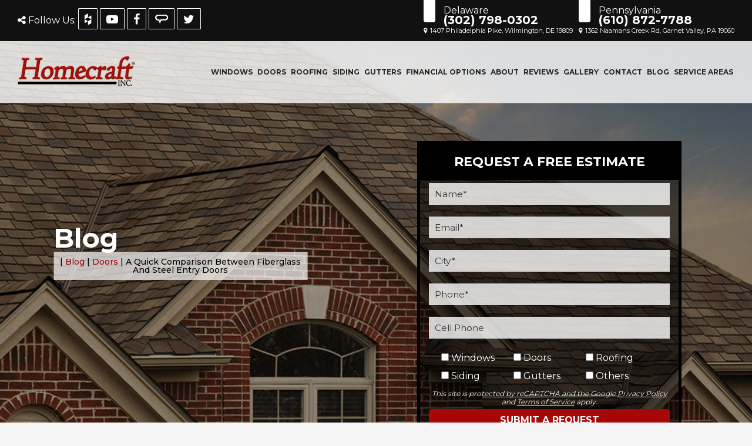

--- FILE ---
content_type: text/html; charset=UTF-8
request_url: https://www.homecraftinc.com/blog/doors/a-quick-comparison-between-fiberglass-and-steel-entry-doors/
body_size: 33489
content:
<!DOCTYPE html>
<html lang="en-US">
<head >
<meta charset="UTF-8" />
<meta name="viewport" content="width=device-width, initial-scale=1" />
<meta name='robots' content='index, follow, max-image-preview:large, max-snippet:-1, max-video-preview:-1' />

	<!-- This site is optimized with the Yoast SEO plugin v26.8 - https://yoast.com/product/yoast-seo-wordpress/ -->
	<title>A Quick Comparison Between Fiberglass and Steel Entry Doors</title>
	<meta name="description" content="Here, the door installation and roofing pros of Homecraft Inc. compare the benefits of fiberglass and steel entry doors." />
	<link rel="canonical" href="https://www.homecraftinc.com/blog/doors/a-quick-comparison-between-fiberglass-and-steel-entry-doors/" />
	<meta property="og:locale" content="en_US" />
	<meta property="og:type" content="article" />
	<meta property="og:title" content="A Quick Comparison Between Fiberglass and Steel Entry Doors" />
	<meta property="og:description" content="Here, the door installation and roofing pros of Homecraft Inc. compare the benefits of fiberglass and steel entry doors." />
	<meta property="og:url" content="https://www.homecraftinc.com/blog/doors/a-quick-comparison-between-fiberglass-and-steel-entry-doors/" />
	<meta property="og:site_name" content="Replacement Windows, Vinyl Siding, Roofing Company in Wilmington Delaware" />
	<meta property="article:published_time" content="2021-02-12T09:15:00+00:00" />
	<meta property="article:modified_time" content="2025-11-11T19:39:34+00:00" />
	<meta property="og:image" content="https://www.homecraftinc.com/wp-content/uploads/2021/08/28-1629594183-215-homecraftinc1.jpg" />
	<meta property="og:image:width" content="1024" />
	<meta property="og:image:height" content="768" />
	<meta property="og:image:type" content="image/jpeg" />
	<meta name="author" content="John Zatwarnytsky" />
	<meta name="twitter:card" content="summary_large_image" />
	<meta name="twitter:label1" content="Written by" />
	<meta name="twitter:data1" content="John Zatwarnytsky" />
	<meta name="twitter:label2" content="Est. reading time" />
	<meta name="twitter:data2" content="2 minutes" />
	<script type="application/ld+json" class="yoast-schema-graph">{"@context":"https://schema.org","@graph":[{"@type":"Article","@id":"https://www.homecraftinc.com/blog/doors/a-quick-comparison-between-fiberglass-and-steel-entry-doors/#article","isPartOf":{"@id":"https://www.homecraftinc.com/blog/doors/a-quick-comparison-between-fiberglass-and-steel-entry-doors/"},"author":{"name":"John Zatwarnytsky","@id":"https://www.homecraftinc.com/#/schema/person/4968e3e383c4ea68ab4251b037a28c6b"},"headline":"A Quick Comparison Between Fiberglass and Steel Entry Doors","datePublished":"2021-02-12T09:15:00+00:00","dateModified":"2025-11-11T19:39:34+00:00","mainEntityOfPage":{"@id":"https://www.homecraftinc.com/blog/doors/a-quick-comparison-between-fiberglass-and-steel-entry-doors/"},"wordCount":325,"publisher":{"@id":"https://www.homecraftinc.com/#organization"},"image":{"@id":"https://www.homecraftinc.com/blog/doors/a-quick-comparison-between-fiberglass-and-steel-entry-doors/#primaryimage"},"thumbnailUrl":"https://www.homecraftinc.com/wp-content/uploads/2021/08/28-1629594183-215-homecraftinc1.jpg","keywords":["door contractor","door installation","door replacement"],"articleSection":["Doors"],"inLanguage":"en-US"},{"@type":"WebPage","@id":"https://www.homecraftinc.com/blog/doors/a-quick-comparison-between-fiberglass-and-steel-entry-doors/","url":"https://www.homecraftinc.com/blog/doors/a-quick-comparison-between-fiberglass-and-steel-entry-doors/","name":"A Quick Comparison Between Fiberglass and Steel Entry Doors","isPartOf":{"@id":"https://www.homecraftinc.com/#website"},"primaryImageOfPage":{"@id":"https://www.homecraftinc.com/blog/doors/a-quick-comparison-between-fiberglass-and-steel-entry-doors/#primaryimage"},"image":{"@id":"https://www.homecraftinc.com/blog/doors/a-quick-comparison-between-fiberglass-and-steel-entry-doors/#primaryimage"},"thumbnailUrl":"https://www.homecraftinc.com/wp-content/uploads/2021/08/28-1629594183-215-homecraftinc1.jpg","datePublished":"2021-02-12T09:15:00+00:00","dateModified":"2025-11-11T19:39:34+00:00","description":"Here, the door installation and roofing pros of Homecraft Inc. compare the benefits of fiberglass and steel entry doors.","breadcrumb":{"@id":"https://www.homecraftinc.com/blog/doors/a-quick-comparison-between-fiberglass-and-steel-entry-doors/#breadcrumb"},"inLanguage":"en-US","potentialAction":[{"@type":"ReadAction","target":["https://www.homecraftinc.com/blog/doors/a-quick-comparison-between-fiberglass-and-steel-entry-doors/"]}]},{"@type":"ImageObject","inLanguage":"en-US","@id":"https://www.homecraftinc.com/blog/doors/a-quick-comparison-between-fiberglass-and-steel-entry-doors/#primaryimage","url":"https://www.homecraftinc.com/wp-content/uploads/2021/08/28-1629594183-215-homecraftinc1.jpg","contentUrl":"https://www.homecraftinc.com/wp-content/uploads/2021/08/28-1629594183-215-homecraftinc1.jpg","width":1024,"height":768},{"@type":"BreadcrumbList","@id":"https://www.homecraftinc.com/blog/doors/a-quick-comparison-between-fiberglass-and-steel-entry-doors/#breadcrumb","itemListElement":[{"@type":"ListItem","position":1,"name":"Home","item":"https://www.homecraftinc.com/"},{"@type":"ListItem","position":2,"name":"Blog","item":"https://www.homecraftinc.com/blog/"},{"@type":"ListItem","position":3,"name":"A Quick Comparison Between Fiberglass and Steel Entry Doors"}]},{"@type":"WebSite","@id":"https://www.homecraftinc.com/#website","url":"https://www.homecraftinc.com/","name":"Replacement Windows, Vinyl Siding, Roofing Company in Wilmington Delaware","description":"","publisher":{"@id":"https://www.homecraftinc.com/#organization"},"potentialAction":[{"@type":"SearchAction","target":{"@type":"EntryPoint","urlTemplate":"https://www.homecraftinc.com/?s={search_term_string}"},"query-input":{"@type":"PropertyValueSpecification","valueRequired":true,"valueName":"search_term_string"}}],"inLanguage":"en-US"},{"@type":"Organization","@id":"https://www.homecraftinc.com/#organization","name":"Homecraft Inc.","url":"https://www.homecraftinc.com/","logo":{"@type":"ImageObject","inLanguage":"en-US","@id":"https://www.homecraftinc.com/#/schema/logo/image/","url":"https://www.homecraftinc.com/wp-content/uploads/2020/03/homecraft-inc-logo.png","contentUrl":"https://www.homecraftinc.com/wp-content/uploads/2020/03/homecraft-inc-logo.png","width":227,"height":59,"caption":"Homecraft Inc."},"image":{"@id":"https://www.homecraftinc.com/#/schema/logo/image/"}},{"@type":"Person","@id":"https://www.homecraftinc.com/#/schema/person/4968e3e383c4ea68ab4251b037a28c6b","name":"John Zatwarnytsky","image":{"@type":"ImageObject","inLanguage":"en-US","@id":"https://www.homecraftinc.com/#/schema/person/image/","url":"https://secure.gravatar.com/avatar/966583a0da3ed9227bbe21436b2579cf651cc0d86d6ba511393d991dd3fc2df4?s=96&d=mm&r=g","contentUrl":"https://secure.gravatar.com/avatar/966583a0da3ed9227bbe21436b2579cf651cc0d86d6ba511393d991dd3fc2df4?s=96&d=mm&r=g","caption":"John Zatwarnytsky"},"url":"https://www.homecraftinc.com/blog/author/er-seo-homecraftinc/"}]}</script>
	<!-- / Yoast SEO plugin. -->


<link rel="amphtml" href="https://www.homecraftinc.com/blog/doors/a-quick-comparison-between-fiberglass-and-steel-entry-doors/amp/" /><meta name="generator" content="AMP for WP 1.1.11"/><link rel='dns-prefetch' href='//static.addtoany.com' />
<link rel='dns-prefetch' href='//fonts.googleapis.com' />
<link rel="alternate" type="application/rss+xml" title="Replacement Windows, Vinyl Siding, Roofing Company in Wilmington Delaware &raquo; Feed" href="https://www.homecraftinc.com/feed/" />
<link rel="alternate" type="application/rss+xml" title="Replacement Windows, Vinyl Siding, Roofing Company in Wilmington Delaware &raquo; Comments Feed" href="https://www.homecraftinc.com/comments/feed/" />
<link rel="alternate" title="oEmbed (JSON)" type="application/json+oembed" href="https://www.homecraftinc.com/wp-json/oembed/1.0/embed?url=https%3A%2F%2Fwww.homecraftinc.com%2Fblog%2Fdoors%2Fa-quick-comparison-between-fiberglass-and-steel-entry-doors%2F" />
<link rel="alternate" title="oEmbed (XML)" type="text/xml+oembed" href="https://www.homecraftinc.com/wp-json/oembed/1.0/embed?url=https%3A%2F%2Fwww.homecraftinc.com%2Fblog%2Fdoors%2Fa-quick-comparison-between-fiberglass-and-steel-entry-doors%2F&#038;format=xml" />
<style id='wp-img-auto-sizes-contain-inline-css' type='text/css'>
img:is([sizes=auto i],[sizes^="auto," i]){contain-intrinsic-size:3000px 1500px}
/*# sourceURL=wp-img-auto-sizes-contain-inline-css */
</style>
<link rel='stylesheet' id='sfl-blaze-css' href='https://www.homecraftinc.com/wp-content/themes/sfl-blaze/style.css?ver=1.0-dev' type='text/css' media='all' />
<style id='sfl-blaze-inline-css' type='text/css'>

		.wp-custom-logo .title-area {
			padding-top: 5.5px;
		}
		
/*# sourceURL=sfl-blaze-inline-css */
</style>
<style id='wp-block-library-inline-css' type='text/css'>
:root{--wp-block-synced-color:#7a00df;--wp-block-synced-color--rgb:122,0,223;--wp-bound-block-color:var(--wp-block-synced-color);--wp-editor-canvas-background:#ddd;--wp-admin-theme-color:#007cba;--wp-admin-theme-color--rgb:0,124,186;--wp-admin-theme-color-darker-10:#006ba1;--wp-admin-theme-color-darker-10--rgb:0,107,160.5;--wp-admin-theme-color-darker-20:#005a87;--wp-admin-theme-color-darker-20--rgb:0,90,135;--wp-admin-border-width-focus:2px}@media (min-resolution:192dpi){:root{--wp-admin-border-width-focus:1.5px}}.wp-element-button{cursor:pointer}:root .has-very-light-gray-background-color{background-color:#eee}:root .has-very-dark-gray-background-color{background-color:#313131}:root .has-very-light-gray-color{color:#eee}:root .has-very-dark-gray-color{color:#313131}:root .has-vivid-green-cyan-to-vivid-cyan-blue-gradient-background{background:linear-gradient(135deg,#00d084,#0693e3)}:root .has-purple-crush-gradient-background{background:linear-gradient(135deg,#34e2e4,#4721fb 50%,#ab1dfe)}:root .has-hazy-dawn-gradient-background{background:linear-gradient(135deg,#faaca8,#dad0ec)}:root .has-subdued-olive-gradient-background{background:linear-gradient(135deg,#fafae1,#67a671)}:root .has-atomic-cream-gradient-background{background:linear-gradient(135deg,#fdd79a,#004a59)}:root .has-nightshade-gradient-background{background:linear-gradient(135deg,#330968,#31cdcf)}:root .has-midnight-gradient-background{background:linear-gradient(135deg,#020381,#2874fc)}:root{--wp--preset--font-size--normal:16px;--wp--preset--font-size--huge:42px}.has-regular-font-size{font-size:1em}.has-larger-font-size{font-size:2.625em}.has-normal-font-size{font-size:var(--wp--preset--font-size--normal)}.has-huge-font-size{font-size:var(--wp--preset--font-size--huge)}.has-text-align-center{text-align:center}.has-text-align-left{text-align:left}.has-text-align-right{text-align:right}.has-fit-text{white-space:nowrap!important}#end-resizable-editor-section{display:none}.aligncenter{clear:both}.items-justified-left{justify-content:flex-start}.items-justified-center{justify-content:center}.items-justified-right{justify-content:flex-end}.items-justified-space-between{justify-content:space-between}.screen-reader-text{border:0;clip-path:inset(50%);height:1px;margin:-1px;overflow:hidden;padding:0;position:absolute;width:1px;word-wrap:normal!important}.screen-reader-text:focus{background-color:#ddd;clip-path:none;color:#444;display:block;font-size:1em;height:auto;left:5px;line-height:normal;padding:15px 23px 14px;text-decoration:none;top:5px;width:auto;z-index:100000}html :where(.has-border-color){border-style:solid}html :where([style*=border-top-color]){border-top-style:solid}html :where([style*=border-right-color]){border-right-style:solid}html :where([style*=border-bottom-color]){border-bottom-style:solid}html :where([style*=border-left-color]){border-left-style:solid}html :where([style*=border-width]){border-style:solid}html :where([style*=border-top-width]){border-top-style:solid}html :where([style*=border-right-width]){border-right-style:solid}html :where([style*=border-bottom-width]){border-bottom-style:solid}html :where([style*=border-left-width]){border-left-style:solid}html :where(img[class*=wp-image-]){height:auto;max-width:100%}:where(figure){margin:0 0 1em}html :where(.is-position-sticky){--wp-admin--admin-bar--position-offset:var(--wp-admin--admin-bar--height,0px)}@media screen and (max-width:600px){html :where(.is-position-sticky){--wp-admin--admin-bar--position-offset:0px}}

/*# sourceURL=wp-block-library-inline-css */
</style><style id='wp-block-heading-inline-css' type='text/css'>
h1:where(.wp-block-heading).has-background,h2:where(.wp-block-heading).has-background,h3:where(.wp-block-heading).has-background,h4:where(.wp-block-heading).has-background,h5:where(.wp-block-heading).has-background,h6:where(.wp-block-heading).has-background{padding:1.25em 2.375em}h1.has-text-align-left[style*=writing-mode]:where([style*=vertical-lr]),h1.has-text-align-right[style*=writing-mode]:where([style*=vertical-rl]),h2.has-text-align-left[style*=writing-mode]:where([style*=vertical-lr]),h2.has-text-align-right[style*=writing-mode]:where([style*=vertical-rl]),h3.has-text-align-left[style*=writing-mode]:where([style*=vertical-lr]),h3.has-text-align-right[style*=writing-mode]:where([style*=vertical-rl]),h4.has-text-align-left[style*=writing-mode]:where([style*=vertical-lr]),h4.has-text-align-right[style*=writing-mode]:where([style*=vertical-rl]),h5.has-text-align-left[style*=writing-mode]:where([style*=vertical-lr]),h5.has-text-align-right[style*=writing-mode]:where([style*=vertical-rl]),h6.has-text-align-left[style*=writing-mode]:where([style*=vertical-lr]),h6.has-text-align-right[style*=writing-mode]:where([style*=vertical-rl]){rotate:180deg}
/*# sourceURL=https://www.homecraftinc.com/wp-includes/blocks/heading/style.min.css */
</style>
<style id='wp-block-image-inline-css' type='text/css'>
.wp-block-image>a,.wp-block-image>figure>a{display:inline-block}.wp-block-image img{box-sizing:border-box;height:auto;max-width:100%;vertical-align:bottom}@media not (prefers-reduced-motion){.wp-block-image img.hide{visibility:hidden}.wp-block-image img.show{animation:show-content-image .4s}}.wp-block-image[style*=border-radius] img,.wp-block-image[style*=border-radius]>a{border-radius:inherit}.wp-block-image.has-custom-border img{box-sizing:border-box}.wp-block-image.aligncenter{text-align:center}.wp-block-image.alignfull>a,.wp-block-image.alignwide>a{width:100%}.wp-block-image.alignfull img,.wp-block-image.alignwide img{height:auto;width:100%}.wp-block-image .aligncenter,.wp-block-image .alignleft,.wp-block-image .alignright,.wp-block-image.aligncenter,.wp-block-image.alignleft,.wp-block-image.alignright{display:table}.wp-block-image .aligncenter>figcaption,.wp-block-image .alignleft>figcaption,.wp-block-image .alignright>figcaption,.wp-block-image.aligncenter>figcaption,.wp-block-image.alignleft>figcaption,.wp-block-image.alignright>figcaption{caption-side:bottom;display:table-caption}.wp-block-image .alignleft{float:left;margin:.5em 1em .5em 0}.wp-block-image .alignright{float:right;margin:.5em 0 .5em 1em}.wp-block-image .aligncenter{margin-left:auto;margin-right:auto}.wp-block-image :where(figcaption){margin-bottom:1em;margin-top:.5em}.wp-block-image.is-style-circle-mask img{border-radius:9999px}@supports ((-webkit-mask-image:none) or (mask-image:none)) or (-webkit-mask-image:none){.wp-block-image.is-style-circle-mask img{border-radius:0;-webkit-mask-image:url('data:image/svg+xml;utf8,<svg viewBox="0 0 100 100" xmlns="http://www.w3.org/2000/svg"><circle cx="50" cy="50" r="50"/></svg>');mask-image:url('data:image/svg+xml;utf8,<svg viewBox="0 0 100 100" xmlns="http://www.w3.org/2000/svg"><circle cx="50" cy="50" r="50"/></svg>');mask-mode:alpha;-webkit-mask-position:center;mask-position:center;-webkit-mask-repeat:no-repeat;mask-repeat:no-repeat;-webkit-mask-size:contain;mask-size:contain}}:root :where(.wp-block-image.is-style-rounded img,.wp-block-image .is-style-rounded img){border-radius:9999px}.wp-block-image figure{margin:0}.wp-lightbox-container{display:flex;flex-direction:column;position:relative}.wp-lightbox-container img{cursor:zoom-in}.wp-lightbox-container img:hover+button{opacity:1}.wp-lightbox-container button{align-items:center;backdrop-filter:blur(16px) saturate(180%);background-color:#5a5a5a40;border:none;border-radius:4px;cursor:zoom-in;display:flex;height:20px;justify-content:center;opacity:0;padding:0;position:absolute;right:16px;text-align:center;top:16px;width:20px;z-index:100}@media not (prefers-reduced-motion){.wp-lightbox-container button{transition:opacity .2s ease}}.wp-lightbox-container button:focus-visible{outline:3px auto #5a5a5a40;outline:3px auto -webkit-focus-ring-color;outline-offset:3px}.wp-lightbox-container button:hover{cursor:pointer;opacity:1}.wp-lightbox-container button:focus{opacity:1}.wp-lightbox-container button:focus,.wp-lightbox-container button:hover,.wp-lightbox-container button:not(:hover):not(:active):not(.has-background){background-color:#5a5a5a40;border:none}.wp-lightbox-overlay{box-sizing:border-box;cursor:zoom-out;height:100vh;left:0;overflow:hidden;position:fixed;top:0;visibility:hidden;width:100%;z-index:100000}.wp-lightbox-overlay .close-button{align-items:center;cursor:pointer;display:flex;justify-content:center;min-height:40px;min-width:40px;padding:0;position:absolute;right:calc(env(safe-area-inset-right) + 16px);top:calc(env(safe-area-inset-top) + 16px);z-index:5000000}.wp-lightbox-overlay .close-button:focus,.wp-lightbox-overlay .close-button:hover,.wp-lightbox-overlay .close-button:not(:hover):not(:active):not(.has-background){background:none;border:none}.wp-lightbox-overlay .lightbox-image-container{height:var(--wp--lightbox-container-height);left:50%;overflow:hidden;position:absolute;top:50%;transform:translate(-50%,-50%);transform-origin:top left;width:var(--wp--lightbox-container-width);z-index:9999999999}.wp-lightbox-overlay .wp-block-image{align-items:center;box-sizing:border-box;display:flex;height:100%;justify-content:center;margin:0;position:relative;transform-origin:0 0;width:100%;z-index:3000000}.wp-lightbox-overlay .wp-block-image img{height:var(--wp--lightbox-image-height);min-height:var(--wp--lightbox-image-height);min-width:var(--wp--lightbox-image-width);width:var(--wp--lightbox-image-width)}.wp-lightbox-overlay .wp-block-image figcaption{display:none}.wp-lightbox-overlay button{background:none;border:none}.wp-lightbox-overlay .scrim{background-color:#fff;height:100%;opacity:.9;position:absolute;width:100%;z-index:2000000}.wp-lightbox-overlay.active{visibility:visible}@media not (prefers-reduced-motion){.wp-lightbox-overlay.active{animation:turn-on-visibility .25s both}.wp-lightbox-overlay.active img{animation:turn-on-visibility .35s both}.wp-lightbox-overlay.show-closing-animation:not(.active){animation:turn-off-visibility .35s both}.wp-lightbox-overlay.show-closing-animation:not(.active) img{animation:turn-off-visibility .25s both}.wp-lightbox-overlay.zoom.active{animation:none;opacity:1;visibility:visible}.wp-lightbox-overlay.zoom.active .lightbox-image-container{animation:lightbox-zoom-in .4s}.wp-lightbox-overlay.zoom.active .lightbox-image-container img{animation:none}.wp-lightbox-overlay.zoom.active .scrim{animation:turn-on-visibility .4s forwards}.wp-lightbox-overlay.zoom.show-closing-animation:not(.active){animation:none}.wp-lightbox-overlay.zoom.show-closing-animation:not(.active) .lightbox-image-container{animation:lightbox-zoom-out .4s}.wp-lightbox-overlay.zoom.show-closing-animation:not(.active) .lightbox-image-container img{animation:none}.wp-lightbox-overlay.zoom.show-closing-animation:not(.active) .scrim{animation:turn-off-visibility .4s forwards}}@keyframes show-content-image{0%{visibility:hidden}99%{visibility:hidden}to{visibility:visible}}@keyframes turn-on-visibility{0%{opacity:0}to{opacity:1}}@keyframes turn-off-visibility{0%{opacity:1;visibility:visible}99%{opacity:0;visibility:visible}to{opacity:0;visibility:hidden}}@keyframes lightbox-zoom-in{0%{transform:translate(calc((-100vw + var(--wp--lightbox-scrollbar-width))/2 + var(--wp--lightbox-initial-left-position)),calc(-50vh + var(--wp--lightbox-initial-top-position))) scale(var(--wp--lightbox-scale))}to{transform:translate(-50%,-50%) scale(1)}}@keyframes lightbox-zoom-out{0%{transform:translate(-50%,-50%) scale(1);visibility:visible}99%{visibility:visible}to{transform:translate(calc((-100vw + var(--wp--lightbox-scrollbar-width))/2 + var(--wp--lightbox-initial-left-position)),calc(-50vh + var(--wp--lightbox-initial-top-position))) scale(var(--wp--lightbox-scale));visibility:hidden}}
/*# sourceURL=https://www.homecraftinc.com/wp-includes/blocks/image/style.min.css */
</style>
<style id='wp-block-paragraph-inline-css' type='text/css'>
.is-small-text{font-size:.875em}.is-regular-text{font-size:1em}.is-large-text{font-size:2.25em}.is-larger-text{font-size:3em}.has-drop-cap:not(:focus):first-letter{float:left;font-size:8.4em;font-style:normal;font-weight:100;line-height:.68;margin:.05em .1em 0 0;text-transform:uppercase}body.rtl .has-drop-cap:not(:focus):first-letter{float:none;margin-left:.1em}p.has-drop-cap.has-background{overflow:hidden}:root :where(p.has-background){padding:1.25em 2.375em}:where(p.has-text-color:not(.has-link-color)) a{color:inherit}p.has-text-align-left[style*="writing-mode:vertical-lr"],p.has-text-align-right[style*="writing-mode:vertical-rl"]{rotate:180deg}
/*# sourceURL=https://www.homecraftinc.com/wp-includes/blocks/paragraph/style.min.css */
</style>
<style id='global-styles-inline-css' type='text/css'>
:root{--wp--preset--aspect-ratio--square: 1;--wp--preset--aspect-ratio--4-3: 4/3;--wp--preset--aspect-ratio--3-4: 3/4;--wp--preset--aspect-ratio--3-2: 3/2;--wp--preset--aspect-ratio--2-3: 2/3;--wp--preset--aspect-ratio--16-9: 16/9;--wp--preset--aspect-ratio--9-16: 9/16;--wp--preset--color--black: #000000;--wp--preset--color--cyan-bluish-gray: #abb8c3;--wp--preset--color--white: #ffffff;--wp--preset--color--pale-pink: #f78da7;--wp--preset--color--vivid-red: #cf2e2e;--wp--preset--color--luminous-vivid-orange: #ff6900;--wp--preset--color--luminous-vivid-amber: #fcb900;--wp--preset--color--light-green-cyan: #7bdcb5;--wp--preset--color--vivid-green-cyan: #00d084;--wp--preset--color--pale-cyan-blue: #8ed1fc;--wp--preset--color--vivid-cyan-blue: #0693e3;--wp--preset--color--vivid-purple: #9b51e0;--wp--preset--color--light-gray: #f5f5f5;--wp--preset--color--medium-gray: #999;--wp--preset--color--dark-gray: #333;--wp--preset--gradient--vivid-cyan-blue-to-vivid-purple: linear-gradient(135deg,rgb(6,147,227) 0%,rgb(155,81,224) 100%);--wp--preset--gradient--light-green-cyan-to-vivid-green-cyan: linear-gradient(135deg,rgb(122,220,180) 0%,rgb(0,208,130) 100%);--wp--preset--gradient--luminous-vivid-amber-to-luminous-vivid-orange: linear-gradient(135deg,rgb(252,185,0) 0%,rgb(255,105,0) 100%);--wp--preset--gradient--luminous-vivid-orange-to-vivid-red: linear-gradient(135deg,rgb(255,105,0) 0%,rgb(207,46,46) 100%);--wp--preset--gradient--very-light-gray-to-cyan-bluish-gray: linear-gradient(135deg,rgb(238,238,238) 0%,rgb(169,184,195) 100%);--wp--preset--gradient--cool-to-warm-spectrum: linear-gradient(135deg,rgb(74,234,220) 0%,rgb(151,120,209) 20%,rgb(207,42,186) 40%,rgb(238,44,130) 60%,rgb(251,105,98) 80%,rgb(254,248,76) 100%);--wp--preset--gradient--blush-light-purple: linear-gradient(135deg,rgb(255,206,236) 0%,rgb(152,150,240) 100%);--wp--preset--gradient--blush-bordeaux: linear-gradient(135deg,rgb(254,205,165) 0%,rgb(254,45,45) 50%,rgb(107,0,62) 100%);--wp--preset--gradient--luminous-dusk: linear-gradient(135deg,rgb(255,203,112) 0%,rgb(199,81,192) 50%,rgb(65,88,208) 100%);--wp--preset--gradient--pale-ocean: linear-gradient(135deg,rgb(255,245,203) 0%,rgb(182,227,212) 50%,rgb(51,167,181) 100%);--wp--preset--gradient--electric-grass: linear-gradient(135deg,rgb(202,248,128) 0%,rgb(113,206,126) 100%);--wp--preset--gradient--midnight: linear-gradient(135deg,rgb(2,3,129) 0%,rgb(40,116,252) 100%);--wp--preset--font-size--small: 12px;--wp--preset--font-size--medium: 20px;--wp--preset--font-size--large: 20px;--wp--preset--font-size--x-large: 42px;--wp--preset--font-size--normal: 16px;--wp--preset--font-size--larger: 24px;--wp--preset--spacing--20: 0.44rem;--wp--preset--spacing--30: 0.67rem;--wp--preset--spacing--40: 1rem;--wp--preset--spacing--50: 1.5rem;--wp--preset--spacing--60: 2.25rem;--wp--preset--spacing--70: 3.38rem;--wp--preset--spacing--80: 5.06rem;--wp--preset--shadow--natural: 6px 6px 9px rgba(0, 0, 0, 0.2);--wp--preset--shadow--deep: 12px 12px 50px rgba(0, 0, 0, 0.4);--wp--preset--shadow--sharp: 6px 6px 0px rgba(0, 0, 0, 0.2);--wp--preset--shadow--outlined: 6px 6px 0px -3px rgb(255, 255, 255), 6px 6px rgb(0, 0, 0);--wp--preset--shadow--crisp: 6px 6px 0px rgb(0, 0, 0);}:where(.is-layout-flex){gap: 0.5em;}:where(.is-layout-grid){gap: 0.5em;}body .is-layout-flex{display: flex;}.is-layout-flex{flex-wrap: wrap;align-items: center;}.is-layout-flex > :is(*, div){margin: 0;}body .is-layout-grid{display: grid;}.is-layout-grid > :is(*, div){margin: 0;}:where(.wp-block-columns.is-layout-flex){gap: 2em;}:where(.wp-block-columns.is-layout-grid){gap: 2em;}:where(.wp-block-post-template.is-layout-flex){gap: 1.25em;}:where(.wp-block-post-template.is-layout-grid){gap: 1.25em;}.has-black-color{color: var(--wp--preset--color--black) !important;}.has-cyan-bluish-gray-color{color: var(--wp--preset--color--cyan-bluish-gray) !important;}.has-white-color{color: var(--wp--preset--color--white) !important;}.has-pale-pink-color{color: var(--wp--preset--color--pale-pink) !important;}.has-vivid-red-color{color: var(--wp--preset--color--vivid-red) !important;}.has-luminous-vivid-orange-color{color: var(--wp--preset--color--luminous-vivid-orange) !important;}.has-luminous-vivid-amber-color{color: var(--wp--preset--color--luminous-vivid-amber) !important;}.has-light-green-cyan-color{color: var(--wp--preset--color--light-green-cyan) !important;}.has-vivid-green-cyan-color{color: var(--wp--preset--color--vivid-green-cyan) !important;}.has-pale-cyan-blue-color{color: var(--wp--preset--color--pale-cyan-blue) !important;}.has-vivid-cyan-blue-color{color: var(--wp--preset--color--vivid-cyan-blue) !important;}.has-vivid-purple-color{color: var(--wp--preset--color--vivid-purple) !important;}.has-black-background-color{background-color: var(--wp--preset--color--black) !important;}.has-cyan-bluish-gray-background-color{background-color: var(--wp--preset--color--cyan-bluish-gray) !important;}.has-white-background-color{background-color: var(--wp--preset--color--white) !important;}.has-pale-pink-background-color{background-color: var(--wp--preset--color--pale-pink) !important;}.has-vivid-red-background-color{background-color: var(--wp--preset--color--vivid-red) !important;}.has-luminous-vivid-orange-background-color{background-color: var(--wp--preset--color--luminous-vivid-orange) !important;}.has-luminous-vivid-amber-background-color{background-color: var(--wp--preset--color--luminous-vivid-amber) !important;}.has-light-green-cyan-background-color{background-color: var(--wp--preset--color--light-green-cyan) !important;}.has-vivid-green-cyan-background-color{background-color: var(--wp--preset--color--vivid-green-cyan) !important;}.has-pale-cyan-blue-background-color{background-color: var(--wp--preset--color--pale-cyan-blue) !important;}.has-vivid-cyan-blue-background-color{background-color: var(--wp--preset--color--vivid-cyan-blue) !important;}.has-vivid-purple-background-color{background-color: var(--wp--preset--color--vivid-purple) !important;}.has-black-border-color{border-color: var(--wp--preset--color--black) !important;}.has-cyan-bluish-gray-border-color{border-color: var(--wp--preset--color--cyan-bluish-gray) !important;}.has-white-border-color{border-color: var(--wp--preset--color--white) !important;}.has-pale-pink-border-color{border-color: var(--wp--preset--color--pale-pink) !important;}.has-vivid-red-border-color{border-color: var(--wp--preset--color--vivid-red) !important;}.has-luminous-vivid-orange-border-color{border-color: var(--wp--preset--color--luminous-vivid-orange) !important;}.has-luminous-vivid-amber-border-color{border-color: var(--wp--preset--color--luminous-vivid-amber) !important;}.has-light-green-cyan-border-color{border-color: var(--wp--preset--color--light-green-cyan) !important;}.has-vivid-green-cyan-border-color{border-color: var(--wp--preset--color--vivid-green-cyan) !important;}.has-pale-cyan-blue-border-color{border-color: var(--wp--preset--color--pale-cyan-blue) !important;}.has-vivid-cyan-blue-border-color{border-color: var(--wp--preset--color--vivid-cyan-blue) !important;}.has-vivid-purple-border-color{border-color: var(--wp--preset--color--vivid-purple) !important;}.has-vivid-cyan-blue-to-vivid-purple-gradient-background{background: var(--wp--preset--gradient--vivid-cyan-blue-to-vivid-purple) !important;}.has-light-green-cyan-to-vivid-green-cyan-gradient-background{background: var(--wp--preset--gradient--light-green-cyan-to-vivid-green-cyan) !important;}.has-luminous-vivid-amber-to-luminous-vivid-orange-gradient-background{background: var(--wp--preset--gradient--luminous-vivid-amber-to-luminous-vivid-orange) !important;}.has-luminous-vivid-orange-to-vivid-red-gradient-background{background: var(--wp--preset--gradient--luminous-vivid-orange-to-vivid-red) !important;}.has-very-light-gray-to-cyan-bluish-gray-gradient-background{background: var(--wp--preset--gradient--very-light-gray-to-cyan-bluish-gray) !important;}.has-cool-to-warm-spectrum-gradient-background{background: var(--wp--preset--gradient--cool-to-warm-spectrum) !important;}.has-blush-light-purple-gradient-background{background: var(--wp--preset--gradient--blush-light-purple) !important;}.has-blush-bordeaux-gradient-background{background: var(--wp--preset--gradient--blush-bordeaux) !important;}.has-luminous-dusk-gradient-background{background: var(--wp--preset--gradient--luminous-dusk) !important;}.has-pale-ocean-gradient-background{background: var(--wp--preset--gradient--pale-ocean) !important;}.has-electric-grass-gradient-background{background: var(--wp--preset--gradient--electric-grass) !important;}.has-midnight-gradient-background{background: var(--wp--preset--gradient--midnight) !important;}.has-small-font-size{font-size: var(--wp--preset--font-size--small) !important;}.has-medium-font-size{font-size: var(--wp--preset--font-size--medium) !important;}.has-large-font-size{font-size: var(--wp--preset--font-size--large) !important;}.has-x-large-font-size{font-size: var(--wp--preset--font-size--x-large) !important;}
/*# sourceURL=global-styles-inline-css */
</style>

<style id='classic-theme-styles-inline-css' type='text/css'>
/*! This file is auto-generated */
.wp-block-button__link{color:#fff;background-color:#32373c;border-radius:9999px;box-shadow:none;text-decoration:none;padding:calc(.667em + 2px) calc(1.333em + 2px);font-size:1.125em}.wp-block-file__button{background:#32373c;color:#fff;text-decoration:none}
/*# sourceURL=/wp-includes/css/classic-themes.min.css */
</style>
<link rel='stylesheet' id='wp-components-css' href='https://www.homecraftinc.com/wp-includes/css/dist/components/style.min.css?ver=6.9' type='text/css' media='all' />
<link rel='stylesheet' id='wp-preferences-css' href='https://www.homecraftinc.com/wp-includes/css/dist/preferences/style.min.css?ver=6.9' type='text/css' media='all' />
<link rel='stylesheet' id='wp-block-editor-css' href='https://www.homecraftinc.com/wp-includes/css/dist/block-editor/style.min.css?ver=6.9' type='text/css' media='all' />
<link rel='stylesheet' id='popup-maker-block-library-style-css' href='https://www.homecraftinc.com/wp-content/plugins/popup-maker/dist/packages/block-library-style.css?ver=dbea705cfafe089d65f1' type='text/css' media='all' />
<link rel='stylesheet' id='contact-form-7-css' href='https://www.homecraftinc.com/wp-content/plugins/contact-form-7/includes/css/styles.css?ver=6.1.4' type='text/css' media='all' />
<link rel='stylesheet' id='dashicons-css' href='https://www.homecraftinc.com/wp-includes/css/dashicons.min.css?ver=6.9' type='text/css' media='all' />
<link rel='stylesheet' id='sf-customer-reviews/css-css' href='https://www.homecraftinc.com/wp-content/plugins/sf-customer-reviews/dist/styles/sf-customer-reviews_ffe46c6a.css' type='text/css' media='all' />
<link rel='stylesheet' id='sfl-blaze-fonts-css' href='https://fonts.googleapis.com/css?family=Merriweather%7CMontserrat%3A400%2C500%2C700&#038;ver=1.0-dev' type='text/css' media='all' />
<link rel='stylesheet' id='slickcss-css' href='https://www.homecraftinc.com/wp-content/themes/sfl-blaze/lib/slick/slick.css?ver=all' type='text/css' media='all' />
<link rel='stylesheet' id='sfl-blaze-gutenberg-css' href='https://www.homecraftinc.com/wp-content/themes/sfl-blaze/lib/gutenberg/front-end.css?ver=1.0-dev' type='text/css' media='all' />
<link rel='stylesheet' id='addtoany-css' href='https://www.homecraftinc.com/wp-content/plugins/add-to-any/addtoany.min.css?ver=1.16' type='text/css' media='all' />
<script type="text/javascript" id="addtoany-core-js-before">
/* <![CDATA[ */
window.a2a_config=window.a2a_config||{};a2a_config.callbacks=[];a2a_config.overlays=[];a2a_config.templates={};

//# sourceURL=addtoany-core-js-before
/* ]]> */
</script>
<script type="text/javascript" defer src="https://static.addtoany.com/menu/page.js" id="addtoany-core-js"></script>
<script type="text/javascript" src="https://www.homecraftinc.com/wp-includes/js/jquery/jquery.min.js?ver=3.7.1" id="jquery-core-js"></script>
<script type="text/javascript" src="https://www.homecraftinc.com/wp-includes/js/jquery/jquery-migrate.min.js?ver=3.4.1" id="jquery-migrate-js"></script>
<script type="text/javascript" defer src="https://www.homecraftinc.com/wp-content/plugins/add-to-any/addtoany.min.js?ver=1.1" id="addtoany-jquery-js"></script>
<script type="text/javascript" id="3d-flip-book-client-locale-loader-js-extra">
/* <![CDATA[ */
var FB3D_CLIENT_LOCALE = {"ajaxurl":"https://www.homecraftinc.com/wp-admin/admin-ajax.php","dictionary":{"Table of contents":"Table of contents","Close":"Close","Bookmarks":"Bookmarks","Thumbnails":"Thumbnails","Search":"Search","Share":"Share","Facebook":"Facebook","Twitter":"Twitter","Email":"Email","Play":"Play","Previous page":"Previous page","Next page":"Next page","Zoom in":"Zoom in","Zoom out":"Zoom out","Fit view":"Fit view","Auto play":"Auto play","Full screen":"Full screen","More":"More","Smart pan":"Smart pan","Single page":"Single page","Sounds":"Sounds","Stats":"Stats","Print":"Print","Download":"Download","Goto first page":"Goto first page","Goto last page":"Goto last page"},"images":"https://www.homecraftinc.com/wp-content/plugins/interactive-3d-flipbook-powered-physics-engine/assets/images/","jsData":{"urls":[],"posts":{"ids_mis":[],"ids":[]},"pages":[],"firstPages":[],"bookCtrlProps":[],"bookTemplates":[]},"key":"3d-flip-book","pdfJS":{"pdfJsLib":"https://www.homecraftinc.com/wp-content/plugins/interactive-3d-flipbook-powered-physics-engine/assets/js/pdf.min.js?ver=4.3.136","pdfJsWorker":"https://www.homecraftinc.com/wp-content/plugins/interactive-3d-flipbook-powered-physics-engine/assets/js/pdf.worker.js?ver=4.3.136","stablePdfJsLib":"https://www.homecraftinc.com/wp-content/plugins/interactive-3d-flipbook-powered-physics-engine/assets/js/stable/pdf.min.js?ver=2.5.207","stablePdfJsWorker":"https://www.homecraftinc.com/wp-content/plugins/interactive-3d-flipbook-powered-physics-engine/assets/js/stable/pdf.worker.js?ver=2.5.207","pdfJsCMapUrl":"https://www.homecraftinc.com/wp-content/plugins/interactive-3d-flipbook-powered-physics-engine/assets/cmaps/"},"cacheurl":"https://www.homecraftinc.com/wp-content/uploads/3d-flip-book/cache/","pluginsurl":"https://www.homecraftinc.com/wp-content/plugins/","pluginurl":"https://www.homecraftinc.com/wp-content/plugins/interactive-3d-flipbook-powered-physics-engine/","thumbnailSize":{"width":"150","height":"150"},"version":"1.16.17"};
//# sourceURL=3d-flip-book-client-locale-loader-js-extra
/* ]]> */
</script>
<script type="text/javascript" src="https://www.homecraftinc.com/wp-content/plugins/interactive-3d-flipbook-powered-physics-engine/assets/js/client-locale-loader.js?ver=1.16.17" id="3d-flip-book-client-locale-loader-js" async="async" data-wp-strategy="async"></script>
<link rel="https://api.w.org/" href="https://www.homecraftinc.com/wp-json/" /><link rel="alternate" title="JSON" type="application/json" href="https://www.homecraftinc.com/wp-json/wp/v2/posts/18288" /><link rel="EditURI" type="application/rsd+xml" title="RSD" href="https://www.homecraftinc.com/xmlrpc.php?rsd" />
<meta name="generator" content="WordPress 6.9" />
<link rel='shortlink' href='https://www.homecraftinc.com/?p=18288' />
<script type="application/ld+json">{  
   "@context":"https://schema.org/",
   "name":"Homecraft® Inc.",
   "@type":"Blog",
   "description": "Need house remodeling advice? Want tips on the latest technologies? Read our blog to discover the latest news and tidbits or, contact us today at (302) 798-0302.",
   "author": {
       "@type": "Person",
       "name": "John Zatwarnytsky"
   },
   "publisher": {
       "@type": "Organization",
       "name": "Homecraft® Inc."
   },
   "url": "https://www.homecraftinc.com/blog/"
}</script><script type="text/javascript" src="//www.homecraftinc.com/?wordfence_syncAttackData=1769527745.4832" async></script>          <script type="text/javascript">
(function(c,l,a,r,i,t,y){
c[a]=c[a]||function(){(c[a].q=c[a].q||[]).push(arguments)};
t=l.createElement(r);t.async=1;t.src="https://www.clarity.ms/tag/"+i;
y=l.getElementsByTagName(r)[0];y.parentNode.insertBefore(t,y);
})(window, document, "clarity", "script", "jyo8ljqfht");
</script>

      <meta name="msvalidate.01" content="4FF8E8055197E38D57F1143F6881561D" /><script src='https://kit.fontawesome.com/a076d05399.js'></script>

<link rel="stylesheet" href="https://cdnjs.cloudflare.com/ajax/libs/font-awesome/4.7.0/css/font-awesome.min.css">

<!-- Knowledge Tag - Garnet Valley -->
<script async src="https://knowledgetags.yextpages.net/embed?key=sP0sG2wUl6ZC_ttqb-iw5fNbgyLcFrX6paqacaghNUiOq1e6fRLb-xoE-iTIApA3&account_id=HOME01&entity_id=HOMES02&locale=en" type="text/javascript"></script>

<!--Knowledge Tag - Willmington -->
<script async src="https://knowledgetags.yextpages.net/embed?key=sP0sG2wUl6ZC_ttqb-iw5fNbgyLcFrX6paqacaghNUiOq1e6fRLb-xoE-iTIApA3&account_id=HOME01&entity_id=HOMES01&locale=en" type="text/javascript"></script>

<!-- CTM -->
<script async src="//267660.tctm.co/t.js"></script>

<!-- Google Tag Manager -->
<script>(function(w,d,s,l,i){w[l]=w[l]||[];w[l].push({'gtm.start':
new Date().getTime(),event:'gtm.js'});var f=d.getElementsByTagName(s)[0],
j=d.createElement(s),dl=l!='dataLayer'?'&l='+l:'';j.async=true;j.src=
'https://www.googletagmanager.com/gtm.js?id='+i+dl;f.parentNode.insertBefore(j,f);
})(window,document,'script','dataLayer','GTM-N3LQWN');</script>
<!-- End Google Tag Manager -->
<link rel="icon" href="https://www.homecraftinc.com/wp-content/uploads/2020/03/favicon.jpg" sizes="32x32" />
<link rel="icon" href="https://www.homecraftinc.com/wp-content/uploads/2020/03/favicon.jpg" sizes="192x192" />
<link rel="apple-touch-icon" href="https://www.homecraftinc.com/wp-content/uploads/2020/03/favicon.jpg" />
<meta name="msapplication-TileImage" content="https://www.homecraftinc.com/wp-content/uploads/2020/03/favicon.jpg" />
		<style type="text/css" id="wp-custom-css">
			li.childpage-3806 .subpages-bg {
 background: url(https://www.homecraftinc.com/wp-content/uploads/2026/01/widgets-gaf-master-elite-warranty-chart-2026-scaled.png) no-repeat top !important;
}


.wpcf7 .fields-container label{
	display:none;
}
.wpcf7-list-item label{
	display: inline-block!important;
}


lite-youtube {
	background-color: #000;
	position: relative;
	display: block;
	contain: content;
	background-position: center center;
	background-size: cover;
	cursor: pointer;
	max-width: 720px;
}


/* responsive iframe with a 16:9 aspect ratio
thanks https://css-tricks.com/responsive-iframes/
*/
lite-youtube::after {
	content: "";
	display: block;
	padding-bottom: calc(100% / (16 / 9));
}
lite-youtube > iframe {
	width: 100%;
	height: 100%;
	position: absolute;
	top: 0;
	left: 0;
	border: 0;
}

/* play button */
lite-youtube > .lty-playbtn {
	display: block;
	width: 100px;
	height: 100px;
	position: absolute;
	cursor: pointer;
	transform: translate3d(-50%, -50%, 0);
	top: 50%;
	left: 50%;
	z-index: 1;
	background-color: transparent;
	/* YT's actual play button svg */
	background-image: url('https://img.icons8.com/color/100/000000/youtube-play.png');
	filter: grayscale(100%);
	transition: filter .1s cubic-bezier(0, 0, 0.2, 1);
	border: none;
}

lite-youtube:hover > .lty-playbtn,
lite-youtube .lty-playbtn:focus {
	filter: none;
}

/* Post-click styles */
lite-youtube.lyt-activated {
	cursor: unset;
}
lite-youtube.lyt-activated::before,
lite-youtube.lyt-activated > .lty-playbtn {
	opacity: 0;
	pointer-events: none;
}

.lyt-visually-hidden {
	clip: rect(0 0 0 0);
	clip-path: inset(50%);
	height: 1px;
	overflow: hidden;
	position: absolute;
	white-space: nowrap;
	width: 1px;
}

/** popup css **/ 
.grid-item {
	border: outset 5px #293646;
	background-color: #ca282c;
	padding-top: 20px;
}

.grid-container {
	display: grid;
	grid-template-columns: 1fr 1fr 1fr;
	grid-template-rows: 1fr;
	gap: 10px;
	margin-bottom: 20px;
}

.grid-item {

	text-align: center;
}

.grid-item p:nth-child(2) {
	display: none!important;
}

.grid-item p {
	color: #293646;
}

.grid-item h4 {
	color: #e89c1e;
}


h4 {
	margin: 10px!important;
}

input {
	margin-bottom: 15px;
}

.popup-container {
	background: #fff;
	padding: 20px 20px 0;
	border-radius: 10px
}

/** end  **/

a.black-windows-title {
	color: #fff;
}

a.black-windows-title:hover {
	color: #a70706;
}
.roofing-promo {
	max-width: 450px;
	margin-top: 20px;
	margin-left: 60px;
}
@media only screen and (max-width: 1100px){
	.get-estimate-form {
		max-width: 400px;
	}
	.roofing-promo img {
		width: 370px;
		margin-left: 0px;
	}
}
@media only screen and (max-width: 1023px){
	.roofing-promo img {
		margin-left: auto;
	}
}
@media only screen and (max-width: 475px){
	.promo-newdiv {
		margin-top: 73px !important;
	}
}
a.slide-link {
	position: absolute;
	top: 0;
	bottom: 0;
	left: 0;
	right: 0;
}
.promo-newdiv{
	background: #72b1ff!important;
}
.provia-yt {
	text-align: center;
}
.popup-home a {
	text-decoration: none;
	font-weight: 600;
}
.promo-title {
	color: #fff!important;
} 
.promo-desc {
	color: #fff!important;
} 
.promo-last {
	color: #fff!important;
} 

.promo-dis {
	color: #fff!important;
} 
.popup-promo-title {
	text-align: center;
	font-size: 22px;
	text-transform: uppercase;
	font-weight: bold;
	line-height: 1.2;
	padding: 18px 0;
	color: #FFF;
}
.popup-promo-img {
	padding: 15px;
}
.wp-block-columns.popup-home {
	display: flex;
}
.wpcf7 form.invalid .wpcf7-response-output, .wpcf7 form.unaccepted .wpcf7-response-output{
	background-color: #f7e700;
	border: 2px solid transparent !important;
	font-size: 12px;
	margin: 0!important;
	text-align: center;
	color:#000;
}
.wpcf7 form.sent .wpcf7-response-output{
	background: #46b450;
	font-size: 12px;
	margin: 0;
	text-align: center;
}

/* dashicons edits */
.menu-toggle:before{
	content:'\2630';
}
.menu-toggle.activated:before{
	content:'\2715';
}
.menu-toggle:before,
.menu-toggle.activated:before{
	font-size: 20px !important;
	position: fixed;
	top: 35px;
	right: 0;
	padding: 0 10px;
	color:#333 !important;
}
.sub-menu-toggle:before{
	content: '\25BC';
	font-size: 15px!important;
}
/*end-dashicons edit*/
.cols2{
	column-gap: 60px;
	-webkit-column-gap: 60px;
}
/* custom css for promo */
.promo-newdiv {
	margin-left: 60px;
	background: #fdfdfd91;
	padding: 10px;
	width: 100%;
	max-width: 400px;
}
.promo-title {
	color: #000;
	font-weight: bold;
	font-size: 25px;
	text-align: center;
	text-transform: uppercase;
	margin-bottom: 5px;
	text-decoration: underline;
}
.promo-desc {
	text-align: center;
	font-size: 60px;
	font-weight: bold;
	text-transform: uppercase;
	line-height: 1;
	color: #000;
}
.promo-last {
	text-align: center;
	font-size: 25px;
	color: #000;
	font-weight: bold;
}
.promo-dis {
	text-align: center;
	color: #000;
}
@media only screen and (max-width: 1040px){
	.promo-newdiv{
		max-width: 370px;
		margin-left: 50px;
	}
}
@media only screen and (max-width: 1023px){
	.promo-newdiv {
		left: 0;
		right: 0;
		margin: 0 auto;
		margin-top: 70px;
		max-width: 400px;
	}
}
@media only screen and (max-width: 480px){
	.display-center {
		float: none !important;
		margin: 0 auto 20px !important;
	}
}
@media only screen and (max-width: 475px){
	.promo-title{
		font-size: 20px;
	}
	.promo-desc{
		font-size: 50px;
	}
	.promo-last{
		font-size: 20px;
	}
	.promo-newdiv{
		max-width: 350px;
		margin-top: 90px;
	}
}
@media only screen and (max-width: 355px){
	.promo-newdiv{
		max-width: 300px;
	}
}		</style>
		</head>
<body class="wp-singular post-template-default single single-post postid-18288 single-format-standard wp-custom-logo wp-embed-responsive wp-theme-genesis wp-child-theme-sfl-blaze header-full-width full-width-content genesis-breadcrumbs-hidden first-block-core-paragraph"><!-- Google Tag Manager (noscript) -->
<noscript><iframe src="https://www.googletagmanager.com/ns.html?id=GTM-N3LQWN"
height="0" width="0" style="display:none;visibility:hidden"></iframe></noscript>
<!-- End Google Tag Manager (noscript) -->
<div class="site-container"><ul class="genesis-skip-link"><li><a href="#genesis-nav-primary" class="screen-reader-shortcut"> Skip to primary navigation</a></li><li><a href="#genesis-content" class="screen-reader-shortcut"> Skip to main content</a></li></ul>		<div class="top-header">
			<div class="top-header-wrap">
				<div class="top-content follow one-half first">
						<div class="fa fa-share-alt" aria-hidden="true"></div> Follow Us:
						<div class="socials"><a href="https://www.houzz.com/professionals/specialty-contractors/homecraft-inc-pfvwus-pf~1351036591" target="_blank" title="Houzz" class="houzz"><i class="fa fa-houzz" aria-hidden="true"></i></a> <a href="https://www.youtube.com/watch?v=RWhMl1omE7U" target="_blank" title="YouTube" class="yt"><i class="fa fa-youtube-play" aria-hidden="true"></i></a> <a href="https://www.facebook.com/homecraftinc" target="_blank" title="Facebook" class="fb"><i class="fa fa-facebook" aria-hidden="true"></i></a> <a href="https://www.angi.com/companylist/us/de/wilmington/homecraft-inc-reviews-360440.htm" target="_blank" title="Angie's List" class="angie"><i class="angie-icons icon-angie"></i></a><a href="https://x.com/homecraftinc" target="_blank" title="Twitter" class="twitter"><i class="fa fa-twitter" aria-hidden="true"></i></a></div>
				</div>

				<div class="top-content phone one-half">
						<div class="mobile-main-title uppercase bold">Click here to call us</div>
						<div class="phone-wrap">
							<span><i class='fas fa-phone-volume'></i></span>
							<span>Delaware<br><a class="phone-track" href="tel:3027980302">(302) 798-0302</a></span>
							<div class="top-add"><div class="fa fa-map-marker" aria-hidden="true"></div>1407 Philadelphia Pike, Wilmington, DE 19809</div>
						</div>

						<div class="phone-wrap">
							<span><i class='fas fa-phone-volume'></i></span>
							<span>Pennsylvania<br><a class="phone-track" href="tel:6108727788">(610) 872-7788</a></span>
							<div class="top-add"><div class="fa fa-map-marker" aria-hidden="true"></div>1362 Naamans Creek Rd, Garnet Valley, PA 19060</div>
						</div>
				</div>
			</div>
		</div>

	<header class="site-header"><div class="wrap">		
			<div class="is_mobile disc-nav"><div class="nav-disc"></div><div class="nav-disc"></div><div class="nav-disc"></div></div>
			<div class="top-header-mobile"><div class="top-header-mobile-wrap"><div class="socials"><a href="https://www.houzz.com/professionals/specialty-contractors/homecraft-inc-pfvwus-pf~1351036591" target="_blank" title="Houzz" class="houzz"><i class="fa fa-houzz" aria-hidden="true"></i></a> <a href="https://www.youtube.com/watch?v=RWhMl1omE7U" target="_blank" title="YouTube" class="yt"><i class="fa fa-youtube-play" aria-hidden="true"></i></a> <a href="https://www.facebook.com/homecraftinc" target="_blank" title="Facebook" class="fb"><i class="fa fa-facebook" aria-hidden="true"></i></a> <a href="https://www.angi.com/companylist/us/de/wilmington/homecraft-inc-reviews-360440.htm" target="_blank" title="Angie's List" class="angie"><i class="angie-icons icon-angie"></i></a><a href="https://x.com/homecraftinc" target="_blank" title="Twitter" class="twitter"><i class="fa fa-twitter" aria-hidden="true"></i></a></div></div></div>

	<div class="title-area"><a href="https://www.homecraftinc.com/" class="custom-logo-link" rel="home"><img width="227" height="59" src="https://www.homecraftinc.com/wp-content/uploads/2020/03/homecraft-inc-logo.png" class="custom-logo" alt="Homecraft Inc., DE" decoding="async" itemprop="image" title="Homecraft Inc." /></a><p class="site-title"><a href="https://www.homecraftinc.com/">Replacement Windows, Vinyl Siding, Roofing Company in Wilmington Delaware</a></p></div><nav class="nav-primary" aria-label="Main" id="genesis-nav-primary"><div class="wrap"><ul id="menu-main-menu" class="menu genesis-nav-menu menu-primary js-superfish"><li id="menu-item-3795" class="menu-item menu-item-type-post_type menu-item-object-page menu-item-has-children menu-item-3795"><a href="https://www.homecraftinc.com/replacement-windows/"><span >Windows</span></a>
<ul class="sub-menu">
	<li id="menu-item-19171" class="menu-item menu-item-type-post_type menu-item-object-page menu-item-19171"><a href="https://www.homecraftinc.com/endure-black-vinyl-windows/"><span >ENDURE™ Black Vinyl Windows</span></a></li>
	<li id="menu-item-16811" class="menu-item menu-item-type-post_type menu-item-object-page menu-item-16811"><a href="https://www.homecraftinc.com/andersen-400-series-windows/"><span >Andersen 400 Series Windows</span></a></li>
	<li id="menu-item-11181" class="menu-item menu-item-type-post_type menu-item-object-page menu-item-11181"><a href="https://www.homecraftinc.com/provia-aeris-windows/"><span >ProVia® Aeris™ Replacement Windows</span></a></li>
	<li id="menu-item-11182" class="menu-item menu-item-type-post_type menu-item-object-page menu-item-11182"><a href="https://www.homecraftinc.com/aeris-windows/"><span >Aeris Windows</span></a></li>
	<li id="menu-item-11183" class="menu-item menu-item-type-post_type menu-item-object-page menu-item-11183"><a href="https://www.homecraftinc.com/provia-endure-replacement-windows/"><span >ProVia® Endure™ Replacement Windows</span></a></li>
	<li id="menu-item-11184" class="menu-item menu-item-type-post_type menu-item-object-page menu-item-11184"><a href="https://www.homecraftinc.com/endure-windows/"><span >Endure Windows</span></a></li>
	<li id="menu-item-3792" class="menu-item menu-item-type-post_type menu-item-object-page menu-item-3792"><a href="https://www.homecraftinc.com/replacement-windows/vinyl-styles/"><span >Vinyl Window Styles</span></a></li>
	<li id="menu-item-3791" class="menu-item menu-item-type-post_type menu-item-object-page menu-item-3791"><a href="https://www.homecraftinc.com/replacement-windows/vinyl-options/"><span >Vinyl Window Options</span></a></li>
	<li id="menu-item-3784" class="menu-item menu-item-type-post_type menu-item-object-page menu-item-3784"><a href="https://www.homecraftinc.com/replacement-windows/andersen-wood/"><span >Andersen® Wood Windows</span></a></li>
	<li id="menu-item-4577" class="menu-item menu-item-type-post_type menu-item-object-page menu-item-4577"><a href="https://www.homecraftinc.com/replacement-windows/pgt/"><span >PGT Enclosures</span></a></li>
	<li id="menu-item-3785" class="menu-item menu-item-type-post_type menu-item-object-page menu-item-3785"><a href="https://www.homecraftinc.com/replacement-windows/energy-savings/"><span >Energy Savings</span></a></li>
	<li id="menu-item-3789" class="menu-item menu-item-type-post_type menu-item-object-page menu-item-3789"><a href="https://www.homecraftinc.com/replacement-windows/reasons-for-replacement/"><span >Reasons for New Windows</span></a></li>
	<li id="menu-item-3788" class="menu-item menu-item-type-post_type menu-item-object-page menu-item-3788"><a href="https://www.homecraftinc.com/replacement-windows/nfrc-label/"><span >NFRC Label</span></a></li>
	<li id="menu-item-3790" class="menu-item menu-item-type-post_type menu-item-object-page menu-item-3790"><a href="https://www.homecraftinc.com/replacement-windows/shutters/"><span >Shutters</span></a></li>
</ul>
</li>
<li id="menu-item-3055" class="menu-item menu-item-type-post_type menu-item-object-page menu-item-has-children menu-item-3055"><a href="https://www.homecraftinc.com/doors/"><span >Doors</span></a>
<ul class="sub-menu">
	<li id="menu-item-3782" class="menu-item menu-item-type-post_type menu-item-object-page menu-item-has-children menu-item-3782"><a href="https://www.homecraftinc.com/doors/entry/"><span >Entry Doors</span></a>
	<ul class="sub-menu">
		<li id="menu-item-11186" class="menu-item menu-item-type-post_type menu-item-object-page menu-item-11186"><a href="https://www.homecraftinc.com/embarq-entry-doors/"><span >Embarq® Entry Doors</span></a></li>
		<li id="menu-item-11189" class="menu-item menu-item-type-post_type menu-item-object-page menu-item-11189"><a href="https://www.homecraftinc.com/signet-entry-doors/"><span >Signet Entry Doors</span></a></li>
		<li id="menu-item-11187" class="menu-item menu-item-type-post_type menu-item-object-page menu-item-11187"><a href="https://www.homecraftinc.com/heritage-entry-doors/"><span >Heritage Entry Doors</span></a></li>
		<li id="menu-item-11188" class="menu-item menu-item-type-post_type menu-item-object-page menu-item-11188"><a href="https://www.homecraftinc.com/legacy-entry-doors/"><span >Legacy™ Entry Doors</span></a></li>
	</ul>
</li>
	<li id="menu-item-3781" class="menu-item menu-item-type-post_type menu-item-object-page menu-item-has-children menu-item-3781"><a href="https://www.homecraftinc.com/doors/patio/"><span >Patio Doors</span></a>
	<ul class="sub-menu">
		<li id="menu-item-16815" class="menu-item menu-item-type-post_type menu-item-object-page menu-item-16815"><a href="https://www.homecraftinc.com/andersen-400-series-patio-doors/"><span >Andersen 400 Series Patio Doors</span></a></li>
		<li id="menu-item-11602" class="menu-item menu-item-type-post_type menu-item-object-page menu-item-11602"><a href="https://www.homecraftinc.com/aeris-patio-doors/"><span >Aeris Patio Doors</span></a></li>
		<li id="menu-item-11603" class="menu-item menu-item-type-post_type menu-item-object-page menu-item-11603"><a href="https://www.homecraftinc.com/endure-patio-doors/"><span >Endure Patio Doors</span></a></li>
		<li id="menu-item-11604" class="menu-item menu-item-type-post_type menu-item-object-page menu-item-11604"><a href="https://www.homecraftinc.com/aspect-patio-doors/"><span >Aspect Patio Doors</span></a></li>
	</ul>
</li>
	<li id="menu-item-3780" class="menu-item menu-item-type-post_type menu-item-object-page menu-item-has-children menu-item-3780"><a href="https://www.homecraftinc.com/doors/storm/"><span >Storm Doors</span></a>
	<ul class="sub-menu">
		<li id="menu-item-11606" class="menu-item menu-item-type-post_type menu-item-object-page menu-item-11606"><a href="https://www.homecraftinc.com/spectrum-storm-doors/"><span >Spectrum Storm Doors</span></a></li>
		<li id="menu-item-11607" class="menu-item menu-item-type-post_type menu-item-object-page menu-item-11607"><a href="https://www.homecraftinc.com/decorator-storm-doors/"><span >Decorator™ Storm Doors</span></a></li>
		<li id="menu-item-11608" class="menu-item menu-item-type-post_type menu-item-object-page menu-item-11608"><a href="https://www.homecraftinc.com/deluxe-storm-doors/"><span >Deluxe™ Storm Doors</span></a></li>
	</ul>
</li>
</ul>
</li>
<li id="menu-item-3040" class="menu-item menu-item-type-post_type menu-item-object-page menu-item-has-children menu-item-3040"><a href="https://www.homecraftinc.com/roofing/"><span >Roofing</span></a>
<ul class="sub-menu">
	<li id="menu-item-11956" class="menu-item menu-item-type-custom menu-item-object-custom menu-item-has-children menu-item-11956"><a href="#"><span >GAF Roofing Products</span></a>
	<ul class="sub-menu">
		<li id="menu-item-11955" class="menu-item menu-item-type-post_type menu-item-object-page menu-item-11955"><a href="https://www.homecraftinc.com/timberline_hd_shingles/"><span >Timberline® HDZ™ Shingles</span></a></li>
		<li id="menu-item-11949" class="menu-item menu-item-type-post_type menu-item-object-page menu-item-11949"><a href="https://www.homecraftinc.com/advanced-protection-technology/"><span >Advanced Protection Technology</span></a></li>
		<li id="menu-item-11954" class="menu-item menu-item-type-post_type menu-item-object-page menu-item-11954"><a href="https://www.homecraftinc.com/deck-armor/"><span >Deck Armor</span></a></li>
		<li id="menu-item-16807" class="menu-item menu-item-type-post_type menu-item-object-page menu-item-16807"><a href="https://www.homecraftinc.com/weatherwatch-2-0/"><span >WeatherWatch 2.0</span></a></li>
		<li id="menu-item-11952" class="menu-item menu-item-type-post_type menu-item-object-page menu-item-11952"><a href="https://www.homecraftinc.com/cobra-snow-country/"><span >Cobra Snow Country</span></a></li>
		<li id="menu-item-11951" class="menu-item menu-item-type-post_type menu-item-object-page menu-item-11951"><a href="https://www.homecraftinc.com/seal-a-ridge/"><span >Seal a Ridge</span></a></li>
		<li id="menu-item-11950" class="menu-item menu-item-type-post_type menu-item-object-page menu-item-11950"><a href="https://www.homecraftinc.com/pro-start-starter-shingles/"><span >Pro-Start Starter Shingles</span></a></li>
	</ul>
</li>
	<li id="menu-item-3815" class="menu-item menu-item-type-post_type menu-item-object-page menu-item-3815"><a href="https://www.homecraftinc.com/roofing/signs-you-need-a-new-roof/"><span >Signs You Need a New Roof</span></a></li>
	<li id="menu-item-3814" class="menu-item menu-item-type-post_type menu-item-object-page menu-item-3814"><a href="https://www.homecraftinc.com/roofing/roof-repairs/"><span >Expert Repairs of Delaware and Pennsylvania Roofing Systems</span></a></li>
	<li id="menu-item-3813" class="menu-item menu-item-type-post_type menu-item-object-page menu-item-3813"><a href="https://www.homecraftinc.com/roofing/glossary/"><span >Roof Glossary</span></a></li>
	<li id="menu-item-3812" class="menu-item menu-item-type-post_type menu-item-object-page menu-item-3812"><a href="https://www.homecraftinc.com/roofing/gaf-masterelite-roofing-contractor/"><span >GAF Master Elite®</span></a></li>
	<li id="menu-item-3811" class="menu-item menu-item-type-post_type menu-item-object-page menu-item-3811"><a href="https://www.homecraftinc.com/roofing/gaf-warranties/"><span >GAF Warranties</span></a></li>
	<li id="menu-item-3810" class="menu-item menu-item-type-post_type menu-item-object-page menu-item-3810"><a href="https://www.homecraftinc.com/roofing/velux-skylights/"><span >Velux® Skylights</span></a></li>
</ul>
</li>
<li id="menu-item-3864" class="menu-item menu-item-type-post_type menu-item-object-page menu-item-has-children menu-item-3864"><a href="https://www.homecraftinc.com/siding/"><span >Siding</span></a>
<ul class="sub-menu">
	<li id="menu-item-11190" class="menu-item menu-item-type-post_type menu-item-object-page menu-item-11190"><a href="https://www.homecraftinc.com/siding/provia-vinyl-siding/"><span >ProVia® Vinyl Siding</span></a></li>
	<li id="menu-item-3866" class="menu-item menu-item-type-post_type menu-item-object-page menu-item-3866"><a href="https://www.homecraftinc.com/siding/cedar-shake/"><span >Vinyl Cedar Shake Siding</span></a></li>
	<li id="menu-item-3865" class="menu-item menu-item-type-post_type menu-item-object-page menu-item-3865"><a href="https://www.homecraftinc.com/siding/advantages/"><span >Advantages of Vinyl Siding</span></a></li>
	<li id="menu-item-3867" class="menu-item menu-item-type-post_type menu-item-object-page menu-item-3867"><a href="https://www.homecraftinc.com/mastic-vinyl/"><span >Mastic Vinyl Siding</span></a></li>
</ul>
</li>
<li id="menu-item-3861" class="menu-item menu-item-type-post_type menu-item-object-page menu-item-has-children menu-item-3861"><a href="https://www.homecraftinc.com/gutters/"><span >Gutters</span></a>
<ul class="sub-menu">
	<li id="menu-item-3863" class="menu-item menu-item-type-post_type menu-item-object-page menu-item-3863"><a href="https://www.homecraftinc.com/gutters/seamless/"><span >Seamless Gutters</span></a></li>
	<li id="menu-item-3862" class="menu-item menu-item-type-post_type menu-item-object-page menu-item-3862"><a href="https://www.homecraftinc.com/gutters/protection/"><span >Gutter Protection</span></a></li>
</ul>
</li>
<li id="menu-item-3869" class="menu-item menu-item-type-post_type menu-item-object-page menu-item-3869"><a href="https://www.homecraftinc.com/about-us/financing-options/"><span >Financial Options</span></a></li>
<li id="menu-item-2988" class="menu-item menu-item-type-post_type menu-item-object-page menu-item-has-children menu-item-2988"><a href="https://www.homecraftinc.com/about-us/"><span >About</span></a>
<ul class="sub-menu">
	<li id="menu-item-3873" class="menu-item menu-item-type-post_type menu-item-object-page menu-item-3873"><a href="https://www.homecraftinc.com/about-us/our-mission/"><span >Our Mission</span></a></li>
	<li id="menu-item-3872" class="menu-item menu-item-type-post_type menu-item-object-page menu-item-3872"><a href="https://www.homecraftinc.com/about-us/staff-profiles/"><span >Staff Profiles</span></a></li>
	<li id="menu-item-3871" class="menu-item menu-item-type-post_type menu-item-object-page menu-item-3871"><a href="https://www.homecraftinc.com/about-us/guarantee/"><span >Guarantee</span></a></li>
	<li id="menu-item-3870" class="menu-item menu-item-type-post_type menu-item-object-page menu-item-3870"><a href="https://www.homecraftinc.com/about-us/job-opportunities/"><span >Job Opportunities</span></a></li>
	<li id="menu-item-4995" class="menu-item menu-item-type-post_type menu-item-object-page menu-item-4995"><a href="https://www.homecraftinc.com/about-us/customer-map/"><span >Map of Our Customers</span></a></li>
</ul>
</li>
<li id="menu-item-4748" class="menu-item menu-item-type-post_type menu-item-object-page menu-item-has-children menu-item-4748"><a href="https://www.homecraftinc.com/reviews/"><span >Reviews</span></a>
<ul class="sub-menu">
	<li id="menu-item-4532" class="menu-item menu-item-type-post_type menu-item-object-page menu-item-4532"><a href="https://www.homecraftinc.com/reviews/video-testimonials/"><span >Video Testimonials</span></a></li>
</ul>
</li>
<li id="menu-item-3874" class="menu-item menu-item-type-post_type menu-item-object-page menu-item-3874"><a href="https://www.homecraftinc.com/project-gallery/"><span >Gallery</span></a></li>
<li id="menu-item-5370" class="menu-item menu-item-type-post_type menu-item-object-page menu-item-5370"><a href="https://www.homecraftinc.com/contact-us/"><span >Contact</span></a></li>
<li id="menu-item-3083" class="menu-item menu-item-type-post_type menu-item-object-page current_page_parent menu-item-3083"><a href="https://www.homecraftinc.com/blog/"><span >Blog</span></a></li>
<li id="menu-item-5440" class="menu-item menu-item-type-post_type menu-item-object-page menu-item-has-children menu-item-5440"><a href="https://www.homecraftinc.com/service-areas/"><span >Service Areas</span></a>
<ul class="sub-menu">
	<li id="menu-item-5736" class="menu-item menu-item-type-post_type menu-item-object-page menu-item-has-children menu-item-5736"><a href="https://www.homecraftinc.com/service-areas/new-castle-county/"><span >New Castle County, DE</span></a>
	<ul class="sub-menu">
		<li id="menu-item-11620" class="menu-item menu-item-type-post_type menu-item-object-page menu-item-11620"><a href="https://www.homecraftinc.com/service-areas/new-castle-county/wilmington-delaware/"><span >Wilmington, DE</span></a></li>
		<li id="menu-item-5442" class="menu-item menu-item-type-post_type menu-item-object-page menu-item-5442"><a href="https://www.homecraftinc.com/service-areas/new-castle-county/newark-delaware/"><span >Newark, DE</span></a></li>
		<li id="menu-item-5712" class="menu-item menu-item-type-post_type menu-item-object-page menu-item-5712"><a href="https://www.homecraftinc.com/service-areas/new-castle-county/new-castle-delaware/"><span >New Castle, DE</span></a></li>
		<li id="menu-item-5450" class="menu-item menu-item-type-post_type menu-item-object-page menu-item-5450"><a href="https://www.homecraftinc.com/service-areas/new-castle-county/bear-delaware/"><span >Bear, DE</span></a></li>
		<li id="menu-item-5448" class="menu-item menu-item-type-post_type menu-item-object-page menu-item-5448"><a href="https://www.homecraftinc.com/service-areas/new-castle-county/hockessin-delaware/"><span >Hockessin, DE</span></a></li>
		<li id="menu-item-5444" class="menu-item menu-item-type-post_type menu-item-object-page menu-item-5444"><a href="https://www.homecraftinc.com/service-areas/new-castle-county/middletown-delaware/"><span >Middletown, DE</span></a></li>
		<li id="menu-item-5696" class="menu-item menu-item-type-post_type menu-item-object-page menu-item-5696"><a href="https://www.homecraftinc.com/service-areas/new-castle-county/claymont-delaware/"><span >Claymont, DE</span></a></li>
		<li id="menu-item-5722" class="menu-item menu-item-type-post_type menu-item-object-page menu-item-5722"><a href="https://www.homecraftinc.com/service-areas/new-castle-county/townsend-delaware/"><span >Townsend, DE</span></a></li>
	</ul>
</li>
	<li id="menu-item-5737" class="menu-item menu-item-type-post_type menu-item-object-page menu-item-has-children menu-item-5737"><a href="https://www.homecraftinc.com/service-areas/chester-county/"><span >Chester County, PA</span></a>
	<ul class="sub-menu">
		<li id="menu-item-5449" class="menu-item menu-item-type-post_type menu-item-object-page menu-item-5449"><a href="https://www.homecraftinc.com/service-areas/chester-county/downingtown-pennsylvania/"><span >Downingtown, PA</span></a></li>
		<li id="menu-item-5706" class="menu-item menu-item-type-post_type menu-item-object-page menu-item-5706"><a href="https://www.homecraftinc.com/?page_id=5287"><span >Kennett Square, PA</span></a></li>
		<li id="menu-item-5707" class="menu-item menu-item-type-post_type menu-item-object-page menu-item-5707"><a href="https://www.homecraftinc.com/service-areas/chester-county/landenberg-pennsylvania/"><span >Landenberg, PA</span></a></li>
		<li id="menu-item-5691" class="menu-item menu-item-type-post_type menu-item-object-page menu-item-5691"><a href="https://www.homecraftinc.com/service-areas/chester-county/avondale-pennsylvania/"><span >Avondale, PA</span></a></li>
		<li id="menu-item-5693" class="menu-item menu-item-type-post_type menu-item-object-page menu-item-5693"><a href="https://www.homecraftinc.com/service-areas/chester-county/berwyn-pennsylvania/"><span >Berwyn, PA</span></a></li>
		<li id="menu-item-5694" class="menu-item menu-item-type-post_type menu-item-object-page menu-item-5694"><a href="https://www.homecraftinc.com/service-areas/chester-county/chadds-ford-pennsylvania/"><span >Chadds Ford, PA</span></a></li>
		<li id="menu-item-5695" class="menu-item menu-item-type-post_type menu-item-object-page menu-item-5695"><a href="https://www.homecraftinc.com/service-areas/chester-county/chester-springs-pennsylvania/"><span >Chester Springs, PA</span></a></li>
		<li id="menu-item-5697" class="menu-item menu-item-type-post_type menu-item-object-page menu-item-5697"><a href="https://www.homecraftinc.com/service-areas/chester-county/cochranville-pennsylvania/"><span >Cochranville, PA</span></a></li>
		<li id="menu-item-5698" class="menu-item menu-item-type-post_type menu-item-object-page menu-item-5698"><a href="https://www.homecraftinc.com/service-areas/chester-county/devon-pennsylvania/"><span >Devon, PA</span></a></li>
		<li id="menu-item-5700" class="menu-item menu-item-type-post_type menu-item-object-page menu-item-5700"><a href="https://www.homecraftinc.com/service-areas/chester-county/elverson-pennsylvania/"><span >Elverson, PA</span></a></li>
		<li id="menu-item-5702" class="menu-item menu-item-type-post_type menu-item-object-page menu-item-5702"><a href="https://www.homecraftinc.com/service-areas/chester-county/exton-pennsylvania/"><span >Exton, PA</span></a></li>
		<li id="menu-item-5703" class="menu-item menu-item-type-post_type menu-item-object-page menu-item-5703"><a href="https://www.homecraftinc.com/service-areas/chester-county/glen-mills-pennsylvania/"><span >Glen Mills, PA</span></a></li>
		<li id="menu-item-5704" class="menu-item menu-item-type-post_type menu-item-object-page menu-item-5704"><a href="https://www.homecraftinc.com/service-areas/chester-county/glen-moore-pennsylvania/"><span >Glenmoore, PA</span></a></li>
		<li id="menu-item-16290" class="menu-item menu-item-type-post_type menu-item-object-page menu-item-16290"><a href="https://www.homecraftinc.com/service-areas/chester-county/lincoln-university/"><span >Lincoln University, Pennsylvania</span></a></li>
		<li id="menu-item-16298" class="menu-item menu-item-type-post_type menu-item-object-page menu-item-16298"><a href="https://www.homecraftinc.com/service-areas/chester-county/malvern/"><span >Malvern, Pennsylvania</span></a></li>
		<li id="menu-item-16299" class="menu-item menu-item-type-post_type menu-item-object-page menu-item-16299"><a href="https://www.homecraftinc.com/service-areas/delaware-county-pa/newtown-square/"><span >Newtown Square, PA</span></a></li>
		<li id="menu-item-16300" class="menu-item menu-item-type-post_type menu-item-object-page menu-item-16300"><a href="https://www.homecraftinc.com/service-areas/chester-county/nottingham/"><span >Nottingham, PA</span></a></li>
		<li id="menu-item-16301" class="menu-item menu-item-type-post_type menu-item-object-page menu-item-16301"><a href="https://www.homecraftinc.com/service-areas/chester-county/oxford/"><span >Oxford, PA</span></a></li>
		<li id="menu-item-16302" class="menu-item menu-item-type-post_type menu-item-object-page menu-item-16302"><a href="https://www.homecraftinc.com/service-areas/chester-county/paoli-2/"><span >Paoli, PA</span></a></li>
		<li id="menu-item-16303" class="menu-item menu-item-type-post_type menu-item-object-page menu-item-16303"><a href="https://www.homecraftinc.com/service-areas/chester-county/paoli/"><span >Parkesburg, PA</span></a></li>
		<li id="menu-item-16304" class="menu-item menu-item-type-post_type menu-item-object-page menu-item-16304"><a href="https://www.homecraftinc.com/service-areas/chester-county/phoenixville/"><span >Phoenixville, PA</span></a></li>
		<li id="menu-item-16305" class="menu-item menu-item-type-post_type menu-item-object-page menu-item-16305"><a href="https://www.homecraftinc.com/service-areas/chester-county/spring-city/"><span >Spring City, PA</span></a></li>
		<li id="menu-item-16306" class="menu-item menu-item-type-post_type menu-item-object-page menu-item-16306"><a href="https://www.homecraftinc.com/service-areas/chester-county/thorndale/"><span >Thorndale, PA</span></a></li>
		<li id="menu-item-16307" class="menu-item menu-item-type-post_type menu-item-object-page menu-item-16307"><a href="https://www.homecraftinc.com/service-areas/delaware-county-pa/wayne-pa/"><span >Wayne, PA</span></a></li>
		<li id="menu-item-19648" class="menu-item menu-item-type-post_type menu-item-object-page menu-item-19648"><a href="https://www.homecraftinc.com/?page_id=19596"><span >West Chester, Pennsylvania</span></a></li>
		<li id="menu-item-16308" class="menu-item menu-item-type-post_type menu-item-object-page menu-item-16308"><a href="https://www.homecraftinc.com/service-areas/chester-county/west-grove/"><span >West Grove, PA</span></a></li>
	</ul>
</li>
	<li id="menu-item-16292" class="menu-item menu-item-type-post_type menu-item-object-page menu-item-has-children menu-item-16292"><a href="https://www.homecraftinc.com/service-areas/delaware-county-pa/"><span >Delaware County, PA</span></a>
	<ul class="sub-menu">
		<li id="menu-item-16309" class="menu-item menu-item-type-post_type menu-item-object-page menu-item-16309"><a href="https://www.homecraftinc.com/service-areas/delaware-county-pa/ardmore/"><span >Ardmore, PA</span></a></li>
		<li id="menu-item-16310" class="menu-item menu-item-type-post_type menu-item-object-page menu-item-16310"><a href="https://www.homecraftinc.com/service-areas/delaware-county-pa/aston/"><span >Aston, PA</span></a></li>
		<li id="menu-item-16311" class="menu-item menu-item-type-post_type menu-item-object-page menu-item-16311"><a href="https://www.homecraftinc.com/service-areas/delaware-county-pa/clifton-heights/"><span >Clifton Heights, PA</span></a></li>
		<li id="menu-item-16313" class="menu-item menu-item-type-post_type menu-item-object-page menu-item-16313"><a href="https://www.homecraftinc.com/service-areas/delaware-county-pa/brookhaven/"><span >Brookhaven, PA</span></a></li>
		<li id="menu-item-16314" class="menu-item menu-item-type-post_type menu-item-object-page menu-item-16314"><a href="https://www.homecraftinc.com/service-areas/delaware-county-pa/drexel-hill/"><span >Drexel Hill, PA</span></a></li>
		<li id="menu-item-16315" class="menu-item menu-item-type-post_type menu-item-object-page menu-item-16315"><a href="https://www.homecraftinc.com/service-areas/delaware-county-pa/broomall/"><span >Broomall, PA</span></a></li>
		<li id="menu-item-16317" class="menu-item menu-item-type-post_type menu-item-object-page menu-item-16317"><a href="https://www.homecraftinc.com/service-areas/delaware-county-pa/folsom/"><span >Folsom, PA</span></a></li>
		<li id="menu-item-19649" class="menu-item menu-item-type-post_type menu-item-object-page menu-item-19649"><a href="https://www.homecraftinc.com/service-areas/delaware-county-pa/garnet-valley-pa/"><span >Garnet Valley, Pennsylvania</span></a></li>
		<li id="menu-item-16318" class="menu-item menu-item-type-post_type menu-item-object-page menu-item-16318"><a href="https://www.homecraftinc.com/service-areas/delaware-county-pa/bryn-mawr/"><span >Bryn Mawr, PA</span></a></li>
		<li id="menu-item-16405" class="menu-item menu-item-type-post_type menu-item-object-page menu-item-16405"><a href="https://www.homecraftinc.com/service-areas/delaware-county-pa/chester/"><span >Chester, PA</span></a></li>
		<li id="menu-item-19925" class="menu-item menu-item-type-post_type menu-item-object-page menu-item-19925"><a href="https://www.homecraftinc.com/service-areas/delaware-county-pa/media/"><span >Media, PA</span></a></li>
		<li id="menu-item-19928" class="menu-item menu-item-type-post_type menu-item-object-page menu-item-19928"><a href="https://www.homecraftinc.com/service-areas/delaware-county-pa/morton/"><span >Morton, PA</span></a></li>
		<li id="menu-item-20470" class="menu-item menu-item-type-post_type menu-item-object-page menu-item-20470"><a href="https://www.homecraftinc.com/service-areas/delaware-county-pa/prospect-park/"><span >Prospect Park, PA</span></a></li>
		<li id="menu-item-19927" class="menu-item menu-item-type-post_type menu-item-object-page menu-item-19927"><a href="https://www.homecraftinc.com/service-areas/delaware-county-pa/ridley-park/"><span >Ridley Park, PA</span></a></li>
		<li id="menu-item-20471" class="menu-item menu-item-type-post_type menu-item-object-page menu-item-20471"><a href="https://www.homecraftinc.com/service-areas/delaware-county-pa/sharon-hill/"><span >Sharon Hill, PA</span></a></li>
		<li id="menu-item-19926" class="menu-item menu-item-type-post_type menu-item-object-page menu-item-19926"><a href="https://www.homecraftinc.com/service-areas/delaware-county-pa/springfield/"><span >Springfield, PA</span></a></li>
		<li id="menu-item-19929" class="menu-item menu-item-type-post_type menu-item-object-page menu-item-19929"><a href="https://www.homecraftinc.com/service-areas/delaware-county-pa/swarthmore/"><span >Swarthmore, PA</span></a></li>
	</ul>
</li>
	<li id="menu-item-16294" class="menu-item menu-item-type-post_type menu-item-object-page menu-item-has-children menu-item-16294"><a href="https://www.homecraftinc.com/service-areas/kent-county-delaware/"><span >Kent County, DE</span></a>
	<ul class="sub-menu">
		<li id="menu-item-16329" class="menu-item menu-item-type-post_type menu-item-object-page menu-item-16329"><a href="https://www.homecraftinc.com/service-areas/kent-county-delaware/camden-wyoming/"><span >Camden Wyoming, DE</span></a></li>
		<li id="menu-item-16330" class="menu-item menu-item-type-post_type menu-item-object-page menu-item-16330"><a href="https://www.homecraftinc.com/service-areas/kent-county-delaware/clayton/"><span >Clayton, DE</span></a></li>
		<li id="menu-item-16331" class="menu-item menu-item-type-post_type menu-item-object-page menu-item-16331"><a href="https://www.homecraftinc.com/service-areas/kent-county-delaware/dover/"><span >Dover, DE</span></a></li>
		<li id="menu-item-16332" class="menu-item menu-item-type-post_type menu-item-object-page menu-item-16332"><a href="https://www.homecraftinc.com/service-areas/kent-county-delaware/smyrna/"><span >Smyrna, DE</span></a></li>
	</ul>
</li>
	<li id="menu-item-16295" class="menu-item menu-item-type-post_type menu-item-object-page menu-item-has-children menu-item-16295"><a href="https://www.homecraftinc.com/service-areas/cecil-county-md/"><span >Cecil County, MD</span></a>
	<ul class="sub-menu">
		<li id="menu-item-16333" class="menu-item menu-item-type-post_type menu-item-object-page menu-item-16333"><a href="https://www.homecraftinc.com/service-areas/cecil-county-md/charlestown/"><span >Charlestown, MD</span></a></li>
		<li id="menu-item-16334" class="menu-item menu-item-type-post_type menu-item-object-page menu-item-16334"><a href="https://www.homecraftinc.com/service-areas/cecil-county-md/chesapeake-city/"><span >Chesapeake City, MD</span></a></li>
		<li id="menu-item-16335" class="menu-item menu-item-type-post_type menu-item-object-page menu-item-16335"><a href="https://www.homecraftinc.com/service-areas/cecil-county-md/colora/"><span >Colora, MD</span></a></li>
		<li id="menu-item-16336" class="menu-item menu-item-type-post_type menu-item-object-page menu-item-16336"><a href="https://www.homecraftinc.com/service-areas/cecil-county-md/conowingo/"><span >Conowingo, MD</span></a></li>
		<li id="menu-item-16337" class="menu-item menu-item-type-post_type menu-item-object-page menu-item-16337"><a href="https://www.homecraftinc.com/service-areas/cecil-county-md/earleville/"><span >Earleville, MD</span></a></li>
		<li id="menu-item-16338" class="menu-item menu-item-type-post_type menu-item-object-page menu-item-16338"><a href="https://www.homecraftinc.com/service-areas/cecil-county-md/elkton/"><span >Elkton, MD</span></a></li>
		<li id="menu-item-16339" class="menu-item menu-item-type-post_type menu-item-object-page menu-item-16339"><a href="https://www.homecraftinc.com/service-areas/cecil-county-md/north-east/"><span >North East, MD</span></a></li>
		<li id="menu-item-16340" class="menu-item menu-item-type-post_type menu-item-object-page menu-item-16340"><a href="https://www.homecraftinc.com/service-areas/cecil-county-md/perry-point/"><span >Perry Point, MD</span></a></li>
		<li id="menu-item-16406" class="menu-item menu-item-type-post_type menu-item-object-page menu-item-16406"><a href="https://www.homecraftinc.com/service-areas/cecil-county-md/perryville/"><span >Perryville, MD</span></a></li>
		<li id="menu-item-16341" class="menu-item menu-item-type-post_type menu-item-object-page menu-item-16341"><a href="https://www.homecraftinc.com/service-areas/cecil-county-md/port-deposit/"><span >Port Deposit, MD</span></a></li>
		<li id="menu-item-16342" class="menu-item menu-item-type-post_type menu-item-object-page menu-item-16342"><a href="https://www.homecraftinc.com/service-areas/cecil-county-md/rising-sun/"><span >Rising Sun, MD</span></a></li>
		<li id="menu-item-16343" class="menu-item menu-item-type-post_type menu-item-object-page menu-item-16343"><a href="https://www.homecraftinc.com/service-areas/cecil-county-md/warwick/"><span >Warwick, MD</span></a></li>
		<li id="menu-item-16344" class="menu-item menu-item-type-post_type menu-item-object-page menu-item-16344"><a href="https://www.homecraftinc.com/service-areas/cecil-county-md/woodlawn/"><span >Woodlawn, MD</span></a></li>
	</ul>
</li>
	<li id="menu-item-16296" class="menu-item menu-item-type-post_type menu-item-object-page menu-item-has-children menu-item-16296"><a href="https://www.homecraftinc.com/service-areas/salem-county-nj/"><span >Salem County, NJ</span></a>
	<ul class="sub-menu">
		<li id="menu-item-16345" class="menu-item menu-item-type-post_type menu-item-object-page menu-item-16345"><a href="https://www.homecraftinc.com/service-areas/salem-county-nj/pedricktown/"><span >Pedricktown, NJ</span></a></li>
		<li id="menu-item-16346" class="menu-item menu-item-type-post_type menu-item-object-page menu-item-16346"><a href="https://www.homecraftinc.com/service-areas/salem-county-nj/alloway/"><span >Alloway, NJ</span></a></li>
		<li id="menu-item-16347" class="menu-item menu-item-type-post_type menu-item-object-page menu-item-16347"><a href="https://www.homecraftinc.com/service-areas/salem-county-nj/penns-grove/"><span >Penns Grove, NJ</span></a></li>
		<li id="menu-item-16349" class="menu-item menu-item-type-post_type menu-item-object-page menu-item-16349"><a href="https://www.homecraftinc.com/service-areas/salem-county-nj/bridgeton/"><span >Bridgeton, NJ</span></a></li>
		<li id="menu-item-16348" class="menu-item menu-item-type-post_type menu-item-object-page menu-item-16348"><a href="https://www.homecraftinc.com/service-areas/salem-county-nj/pennsville-nj/"><span >Pennsville, NJ</span></a></li>
		<li id="menu-item-16350" class="menu-item menu-item-type-post_type menu-item-object-page menu-item-16350"><a href="https://www.homecraftinc.com/service-areas/salem-county-nj/woodstown/"><span >Woodstown, NJ</span></a></li>
		<li id="menu-item-16351" class="menu-item menu-item-type-post_type menu-item-object-page menu-item-16351"><a href="https://www.homecraftinc.com/service-areas/salem-county-nj/hancocks-bridge/"><span >Hancock’s Bridge, New Jersey</span></a></li>
		<li id="menu-item-16352" class="menu-item menu-item-type-post_type menu-item-object-page menu-item-16352"><a href="https://www.homecraftinc.com/service-areas/salem-county-nj/greenwich/"><span >Greenwich, NJ</span></a></li>
		<li id="menu-item-16353" class="menu-item menu-item-type-post_type menu-item-object-page menu-item-16353"><a href="https://www.homecraftinc.com/service-areas/salem-county-nj/elmer/"><span >Elmer, NJ</span></a></li>
		<li id="menu-item-16354" class="menu-item menu-item-type-post_type menu-item-object-page menu-item-16354"><a href="https://www.homecraftinc.com/service-areas/salem-county-nj/mannington/"><span >Mannington, NJ</span></a></li>
		<li id="menu-item-16355" class="menu-item menu-item-type-post_type menu-item-object-page menu-item-16355"><a href="https://www.homecraftinc.com/service-areas/salem-county-nj/salem/"><span >Salem, NJ</span></a></li>
		<li id="menu-item-16358" class="menu-item menu-item-type-post_type menu-item-object-page menu-item-16358"><a href="https://www.homecraftinc.com/service-areas/salem-county-nj/elsinboro/"><span >Elsinboro, NJ</span></a></li>
		<li id="menu-item-16357" class="menu-item menu-item-type-post_type menu-item-object-page menu-item-16357"><a href="https://www.homecraftinc.com/?page_id=6372"><span >Monroeville, NJ</span></a></li>
		<li id="menu-item-16356" class="menu-item menu-item-type-post_type menu-item-object-page menu-item-16356"><a href="https://www.homecraftinc.com/service-areas/salem-county-nj/swedesboro/"><span >Swedesboro, NJ</span></a></li>
	</ul>
</li>
	<li id="menu-item-16297" class="menu-item menu-item-type-post_type menu-item-object-page menu-item-has-children menu-item-16297"><a href="https://www.homecraftinc.com/service-areas/gloucester-county-nj/"><span >Gloucester County, NJ</span></a>
	<ul class="sub-menu">
		<li id="menu-item-16365" class="menu-item menu-item-type-post_type menu-item-object-page menu-item-16365"><a href="https://www.homecraftinc.com/service-areas/gloucester-county-nj/blackwood/"><span >Blackwood, NJ</span></a></li>
		<li id="menu-item-16366" class="menu-item menu-item-type-post_type menu-item-object-page menu-item-16366"><a href="https://www.homecraftinc.com/service-areas/gloucester-county-nj/central-square/"><span >Central Square, NJ</span></a></li>
		<li id="menu-item-16367" class="menu-item menu-item-type-post_type menu-item-object-page menu-item-16367"><a href="https://www.homecraftinc.com/service-areas/gloucester-county-nj/clayton/"><span >Clayton, NJ</span></a></li>
		<li id="menu-item-16368" class="menu-item menu-item-type-post_type menu-item-object-page menu-item-16368"><a href="https://www.homecraftinc.com/service-areas/gloucester-county-nj/franklinville/"><span >Franklinville, NJ</span></a></li>
		<li id="menu-item-16370" class="menu-item menu-item-type-post_type menu-item-object-page menu-item-16370"><a href="https://www.homecraftinc.com/service-areas/gloucester-county-nj/gibbstown/"><span >Gibbstown, NJ</span></a></li>
		<li id="menu-item-16664" class="menu-item menu-item-type-post_type menu-item-object-page menu-item-16664"><a href="https://www.homecraftinc.com/service-areas/gloucester-county-nj/glassboro/"><span >Glassboro, NJ</span></a></li>
		<li id="menu-item-16371" class="menu-item menu-item-type-post_type menu-item-object-page menu-item-16371"><a href="https://www.homecraftinc.com/service-areas/gloucester-county-nj/paulsboro/"><span >Paulsboro, NJ</span></a></li>
		<li id="menu-item-16372" class="menu-item menu-item-type-post_type menu-item-object-page menu-item-16372"><a href="https://www.homecraftinc.com/service-areas/gloucester-county-nj/malaga/"><span >Malaga, NJ</span></a></li>
		<li id="menu-item-16373" class="menu-item menu-item-type-post_type menu-item-object-page menu-item-16373"><a href="https://www.homecraftinc.com/service-areas/gloucester-county-nj/pitman/"><span >Pitman, NJ</span></a></li>
		<li id="menu-item-16374" class="menu-item menu-item-type-post_type menu-item-object-page menu-item-16374"><a href="https://www.homecraftinc.com/service-areas/gloucester-county-nj/mantua/"><span >Mantua, NJ</span></a></li>
		<li id="menu-item-16375" class="menu-item menu-item-type-post_type menu-item-object-page menu-item-16375"><a href="https://www.homecraftinc.com/service-areas/gloucester-county-nj/sewell/"><span >Sewell, NJ</span></a></li>
		<li id="menu-item-16376" class="menu-item menu-item-type-post_type menu-item-object-page menu-item-16376"><a href="https://www.homecraftinc.com/service-areas/gloucester-county-nj/mickleton/"><span >Mickleton, NJ</span></a></li>
		<li id="menu-item-16378" class="menu-item menu-item-type-post_type menu-item-object-page menu-item-16378"><a href="https://www.homecraftinc.com/service-areas/salem-county-nj/monroeville/"><span >Monroeville, NJ</span></a></li>
		<li id="menu-item-16379" class="menu-item menu-item-type-post_type menu-item-object-page menu-item-16379"><a href="https://www.homecraftinc.com/service-areas/gloucester-county-nj/mount-royal/"><span >Mount Royal, NJ</span></a></li>
		<li id="menu-item-16382" class="menu-item menu-item-type-post_type menu-item-object-page menu-item-16382"><a href="https://www.homecraftinc.com/service-areas/gloucester-county-nj/williamstown/"><span >Williamstown, NJ</span></a></li>
		<li id="menu-item-16383" class="menu-item menu-item-type-post_type menu-item-object-page menu-item-16383"><a href="https://www.homecraftinc.com/service-areas/gloucester-county-nj/vineland/"><span >Vineland, NJ</span></a></li>
		<li id="menu-item-16384" class="menu-item menu-item-type-post_type menu-item-object-page menu-item-16384"><a href="https://www.homecraftinc.com/service-areas/gloucester-county-nj/national-park/"><span >National Park, NJ</span></a></li>
		<li id="menu-item-16385" class="menu-item menu-item-type-post_type menu-item-object-page menu-item-16385"><a href="https://www.homecraftinc.com/service-areas/gloucester-county-nj/sicklerville/"><span >Sicklerville, NJ</span></a></li>
		<li id="menu-item-16386" class="menu-item menu-item-type-post_type menu-item-object-page menu-item-16386"><a href="https://www.homecraftinc.com/service-areas/gloucester-county-nj/mullica-hill/"><span >Mullica Hill, NJ</span></a></li>
		<li id="menu-item-16387" class="menu-item menu-item-type-post_type menu-item-object-page menu-item-16387"><a href="https://www.homecraftinc.com/service-areas/gloucester-county-nj/woodbury-heights/"><span >Woodbury Heights, NJ</span></a></li>
		<li id="menu-item-16388" class="menu-item menu-item-type-post_type menu-item-object-page menu-item-16388"><a href="https://www.homecraftinc.com/service-areas/gloucester-county-nj/woodbury/"><span >Woodbury, NJ</span></a></li>
		<li id="menu-item-16389" class="menu-item menu-item-type-post_type menu-item-object-page menu-item-16389"><a href="https://www.homecraftinc.com/service-areas/gloucester-county-nj/thorofare/"><span >Thorofare, NJ</span></a></li>
		<li id="menu-item-16390" class="menu-item menu-item-type-post_type menu-item-object-page menu-item-16390"><a href="https://www.homecraftinc.com/service-areas/gloucester-county-nj/westville/"><span >Westville, NJ</span></a></li>
		<li id="menu-item-16391" class="menu-item menu-item-type-post_type menu-item-object-page menu-item-16391"><a href="https://www.homecraftinc.com/service-areas/gloucester-county-nj/wenonah/"><span >Wenonah, NJ</span></a></li>
		<li id="menu-item-16392" class="menu-item menu-item-type-post_type menu-item-object-page menu-item-16392"><a href="https://www.homecraftinc.com/service-areas/salem-county-nj/newfield/"><span >Newfield, NJ</span></a></li>
	</ul>
</li>
</ul>
</li>
</ul></div></nav></div></header>
		<div class="hero-section inner-page">
			<div class="hero-section-wrap" style="background: url(/wp-content/uploads/2020/03/generic-banner.jpg) no-repeat; background-size: cover; background-position:center;" >
				<div id="overlay"></div>		
				<div class="hero-caption sfl-display-container">
					<div class="sfl-display-bottomleft light-text">
				 		<div class="breadcrumb-container">
				    		<div class="title innerpages left">Blog</div>
							<div class="breadcrumb"><div class="bc-wrap"><span class="breadcrumb-link-wrap"><a href="https://www.homecraftinc.com/"><div class="fas fa-store-alt" aria-hidden="true"></div></a><meta ></span><span class="separator" aria-label="breadcrumb separator"> | </span><a href="https://www.homecraftinc.com/blog/">Blog</a> <span class="separator" aria-label="breadcrumb separator"> | </span> <span class="breadcrumb-link-wrap"><a href="https://www.homecraftinc.com/blog/category/doors/">Doors</a><meta ></span><span class="separator" aria-label="breadcrumb separator"> | </span>A Quick Comparison Between Fiberglass and Steel Entry Doors</div></div>				    	</div>
					</div>
					
				  	<div class="sfl-display-right">
						<div class="get-estimate-form">
							<div class="gef-wrap">
								
<div class="wpcf7 no-js" id="wpcf7-f4397-o1" lang="en-US" dir="ltr" data-wpcf7-id="4397">
<div class="screen-reader-response"><p role="status" aria-live="polite" aria-atomic="true"></p> <ul></ul></div>
<form action="/blog/doors/a-quick-comparison-between-fiberglass-and-steel-entry-doors/#wpcf7-f4397-o1" method="post" class="wpcf7-form init use-floating-validation-tip" aria-label="Contact form" novalidate="novalidate" data-status="init">
<fieldset class="hidden-fields-container"><input type="hidden" name="_wpcf7" value="4397" /><input type="hidden" name="_wpcf7_version" value="6.1.4" /><input type="hidden" name="_wpcf7_locale" value="en_US" /><input type="hidden" name="_wpcf7_unit_tag" value="wpcf7-f4397-o1" /><input type="hidden" name="_wpcf7_container_post" value="0" /><input type="hidden" name="_wpcf7_posted_data_hash" value="" /><input type="hidden" name="_wpcf7_recaptcha_response" value="" />
</fieldset>
<div class="form-title">Request A Free estimate <i class="fas fa-check-double"></i></div>
<div class="fields-container">
    <div><label>Name</label><span class="wpcf7-form-control-wrap" data-name="your-name"><input size="40" maxlength="400" class="wpcf7-form-control wpcf7-text wpcf7-validates-as-required" aria-required="true" aria-invalid="false" placeholder="Name*" value="" type="text" name="your-name" /></span></div>
     <div><label>Email</label><span class="wpcf7-form-control-wrap" data-name="your-email"><input size="40" maxlength="400" class="wpcf7-form-control wpcf7-email wpcf7-validates-as-required wpcf7-text wpcf7-validates-as-email" aria-required="true" aria-invalid="false" placeholder="Email*" value="" type="email" name="your-email" /></span></div>
 <div><label>City</label><span class="wpcf7-form-control-wrap" data-name="your-city"><input size="40" maxlength="400" class="wpcf7-form-control wpcf7-text wpcf7-validates-as-required" aria-required="true" aria-invalid="false" placeholder="City*" value="" type="text" name="your-city" /></span></div>
<div><label>Phone</label><span class="wpcf7-form-control-wrap" data-name="your-tel"><input size="40" maxlength="400" class="wpcf7-form-control wpcf7-tel wpcf7-validates-as-required wpcf7-text wpcf7-validates-as-tel" aria-required="true" aria-invalid="false" placeholder="Phone*" value="" type="tel" name="your-tel" /></span></div>
<div><label>Cell Phone</label><span class="wpcf7-form-control-wrap" data-name="cphone"><input size="40" maxlength="400" class="wpcf7-form-control wpcf7-tel wpcf7-text wpcf7-validates-as-tel" aria-invalid="false" placeholder="Cell Phone" value="" type="tel" name="cphone" /></span></div>
<div><label>Interested</label><span class="wpcf7-form-control-wrap" data-name="checkbox-876"><span class="wpcf7-form-control wpcf7-checkbox wpcf7-validates-as-required"><span class="wpcf7-list-item first"><label><input type="checkbox" name="checkbox-876[]" value="Windows" /><span class="wpcf7-list-item-label">Windows</span></label></span><span class="wpcf7-list-item"><label><input type="checkbox" name="checkbox-876[]" value="Doors" /><span class="wpcf7-list-item-label">Doors</span></label></span><span class="wpcf7-list-item"><label><input type="checkbox" name="checkbox-876[]" value="Roofing" /><span class="wpcf7-list-item-label">Roofing</span></label></span><span class="wpcf7-list-item"><label><input type="checkbox" name="checkbox-876[]" value="Siding" /><span class="wpcf7-list-item-label">Siding</span></label></span><span class="wpcf7-list-item"><label><input type="checkbox" name="checkbox-876[]" value="Gutters" /><span class="wpcf7-list-item-label">Gutters</span></label></span><span class="wpcf7-list-item last"><label><input type="checkbox" name="checkbox-876[]" value="Others" /><span class="wpcf7-list-item-label">Others</span></label></span></span></span></div>
<input class="wpcf7-form-control wpcf7-hidden" value="" type="hidden" name="lead_source" />

<div class="gcaptcha-wrap white">This site is protected by reCAPTCHA and the Google <a class="white" href="https://policies.google.com/privacy" target="_blank">Privacy Policy</a> and <a class="white" href="https://policies.google.com/terms" target="_blank">Terms of Service</a> apply.</div>
 <p class="center-align uppercase bold"><input class="wpcf7-form-control wpcf7-submit has-spinner" type="submit" value="Submit A Request" /></p>

</div><p style="display: none !important;" class="akismet-fields-container" data-prefix="_wpcf7_ak_"><label>&#916;<textarea name="_wpcf7_ak_hp_textarea" cols="45" rows="8" maxlength="100"></textarea></label><input type="hidden" id="ak_js_1" name="_wpcf7_ak_js" value="164"/><script>document.getElementById( "ak_js_1" ).setAttribute( "value", ( new Date() ).getTime() );</script></p><input type='hidden' class='wpcf7-pum' value='{"closepopup":false,"closedelay":0,"openpopup":false,"openpopup_id":0}' /><div class="wpcf7-response-output" aria-hidden="true"></div>
</form>
</div>
							</div>
						</div>
					</div>
				</div>
			</div>
		</div>
<div class="site-inner"><div class="content-sidebar-wrap"><main class="content" id="genesis-content"><div id="blog-widget"><div class="wrap"><section id="text-46" class="widget widget_text"><div class="widget-wrap">			<div class="textwidget"><p><select id="rpdropdown"><option  value="" selected>Latest News<option><option value="https://www.homecraftinc.com/blog/window-replacement/window-shgc-vs-u-value-what-to-know/">Window SHGC vs. U-Value: What to Know</option><option value="https://www.homecraftinc.com/blog/roofing-replacement/planning-a-roof-replacement-where-to-begin/">Planning a Roof Replacement: Where to Begin</option><option value="https://www.homecraftinc.com/blog/window-replacement/how-new-windows-help-improve-home-values/">How New Windows Help Improve Home Values</option><option value="https://www.homecraftinc.com/blog/siding-replacement/can-you-do-partial-siding-replacement/">Can You Do Partial Siding Replacement?</option><option value="https://www.homecraftinc.com/blog/window-replacement/how-to-prevent-window-replacement-delays/">How to Prevent Window Replacement Delays</option></select><br />
              <script type="text/javascript"> var urlmenu = document.getElementById( "rpdropdown" ); urlmenu.onchange = function() {
                window.open( this.options[ this.selectedIndex ].value, "_self" );
                };
              </script></p>
</div>
		</div></section>
<section id="categories-3" class="widget widget_categories"><div class="widget-wrap"><div class="widget-title widgettitle">Categories</div><form action="https://www.homecraftinc.com" method="get"><label class="screen-reader-text" for="cat">Categories</label><select  name='cat' id='cat' class='postform'>
	<option value='-1'>Select Category</option>
	<option class="level-0" value="37">3-Part Blog</option>
	<option class="level-0" value="468">Awards &amp; Recognition</option>
	<option class="level-0" value="12">Company Updates</option>
	<option class="level-0" value="307">Door</option>
	<option class="level-0" value="519">Door Replacement</option>
	<option class="level-0" value="39">Doors</option>
	<option class="level-0" value="474">Energy Efficiency</option>
	<option class="level-0" value="518">Entry Doors</option>
	<option class="level-0" value="469">Exterior Home Improvement</option>
	<option class="level-0" value="312">Gutter</option>
	<option class="level-0" value="467">Gutter Installation</option>
	<option class="level-0" value="498">Gutter Protection</option>
	<option class="level-0" value="41">Gutters</option>
	<option class="level-0" value="34">Helpful Tips</option>
	<option class="level-0" value="488">Home Energy Efficiency</option>
	<option class="level-0" value="302">home exterior</option>
	<option class="level-0" value="508">Home Exterior Improvement</option>
	<option class="level-0" value="42">Home Improvement</option>
	<option class="level-0" value="271">indoor air quality</option>
	<option class="level-0" value="15">Industry News</option>
	<option class="level-0" value="17">Info Article</option>
	<option class="level-0" value="33">Infographics</option>
	<option class="level-0" value="27">Listicle</option>
	<option class="level-0" value="13">Press Releases</option>
	<option class="level-0" value="264">replacement windows</option>
	<option class="level-0" value="479">Roof Installation and Replacement</option>
	<option class="level-0" value="496">Roof Maintenance</option>
	<option class="level-0" value="511">Roof Repair</option>
	<option class="level-0" value="477">Roof Repair and Maintenance</option>
	<option class="level-0" value="371">roof replacement</option>
	<option class="level-0" value="465">Roof Replacement and Repair</option>
	<option class="level-0" value="36">Roofing</option>
	<option class="level-0" value="452">Roofing Replacement</option>
	<option class="level-0" value="446">Roofing Services</option>
	<option class="level-0" value="464">Roofing Tips and Guides</option>
	<option class="level-0" value="40">Siding</option>
	<option class="level-0" value="507">Siding Installation</option>
	<option class="level-0" value="290">siding replacement</option>
	<option class="level-0" value="268">skylights</option>
	<option class="level-0" value="1">Uncategorized</option>
	<option class="level-0" value="28">User Interest</option>
	<option class="level-0" value="303">Window</option>
	<option class="level-0" value="445">Window Replacement</option>
	<option class="level-0" value="493">Window Services</option>
	<option class="level-0" value="38">Windows</option>
</select>
</form><script type="text/javascript">
/* <![CDATA[ */

( ( dropdownId ) => {
	const dropdown = document.getElementById( dropdownId );
	function onSelectChange() {
		setTimeout( () => {
			if ( 'escape' === dropdown.dataset.lastkey ) {
				return;
			}
			if ( dropdown.value && parseInt( dropdown.value ) > 0 && dropdown instanceof HTMLSelectElement ) {
				dropdown.parentElement.submit();
			}
		}, 250 );
	}
	function onKeyUp( event ) {
		if ( 'Escape' === event.key ) {
			dropdown.dataset.lastkey = 'escape';
		} else {
			delete dropdown.dataset.lastkey;
		}
	}
	function onClick() {
		delete dropdown.dataset.lastkey;
	}
	dropdown.addEventListener( 'keyup', onKeyUp );
	dropdown.addEventListener( 'click', onClick );
	dropdown.addEventListener( 'change', onSelectChange );
})( "cat" );

//# sourceURL=WP_Widget_Categories%3A%3Awidget
/* ]]> */
</script>
</div></section>
<section id="archives-3" class="widget widget_archive"><div class="widget-wrap"><div class="widget-title widgettitle">Archives</div>		<label class="screen-reader-text" for="archives-dropdown-3">Archives</label>
		<select id="archives-dropdown-3" name="archive-dropdown">
			
			<option value="">Select Month</option>
				<option value='https://www.homecraftinc.com/blog/2026/01/'> January 2026 </option>
	<option value='https://www.homecraftinc.com/blog/2025/12/'> December 2025 </option>
	<option value='https://www.homecraftinc.com/blog/2025/11/'> November 2025 </option>
	<option value='https://www.homecraftinc.com/blog/2025/10/'> October 2025 </option>
	<option value='https://www.homecraftinc.com/blog/2025/09/'> September 2025 </option>
	<option value='https://www.homecraftinc.com/blog/2025/08/'> August 2025 </option>
	<option value='https://www.homecraftinc.com/blog/2025/07/'> July 2025 </option>
	<option value='https://www.homecraftinc.com/blog/2025/06/'> June 2025 </option>
	<option value='https://www.homecraftinc.com/blog/2025/05/'> May 2025 </option>
	<option value='https://www.homecraftinc.com/blog/2025/04/'> April 2025 </option>
	<option value='https://www.homecraftinc.com/blog/2025/03/'> March 2025 </option>
	<option value='https://www.homecraftinc.com/blog/2025/02/'> February 2025 </option>
	<option value='https://www.homecraftinc.com/blog/2025/01/'> January 2025 </option>
	<option value='https://www.homecraftinc.com/blog/2024/12/'> December 2024 </option>
	<option value='https://www.homecraftinc.com/blog/2024/11/'> November 2024 </option>
	<option value='https://www.homecraftinc.com/blog/2024/10/'> October 2024 </option>
	<option value='https://www.homecraftinc.com/blog/2024/09/'> September 2024 </option>
	<option value='https://www.homecraftinc.com/blog/2024/08/'> August 2024 </option>
	<option value='https://www.homecraftinc.com/blog/2024/07/'> July 2024 </option>
	<option value='https://www.homecraftinc.com/blog/2024/06/'> June 2024 </option>
	<option value='https://www.homecraftinc.com/blog/2024/05/'> May 2024 </option>
	<option value='https://www.homecraftinc.com/blog/2024/04/'> April 2024 </option>
	<option value='https://www.homecraftinc.com/blog/2024/03/'> March 2024 </option>
	<option value='https://www.homecraftinc.com/blog/2024/02/'> February 2024 </option>
	<option value='https://www.homecraftinc.com/blog/2024/01/'> January 2024 </option>
	<option value='https://www.homecraftinc.com/blog/2023/12/'> December 2023 </option>
	<option value='https://www.homecraftinc.com/blog/2023/11/'> November 2023 </option>
	<option value='https://www.homecraftinc.com/blog/2023/10/'> October 2023 </option>
	<option value='https://www.homecraftinc.com/blog/2023/09/'> September 2023 </option>
	<option value='https://www.homecraftinc.com/blog/2023/08/'> August 2023 </option>
	<option value='https://www.homecraftinc.com/blog/2023/07/'> July 2023 </option>
	<option value='https://www.homecraftinc.com/blog/2023/06/'> June 2023 </option>
	<option value='https://www.homecraftinc.com/blog/2023/05/'> May 2023 </option>
	<option value='https://www.homecraftinc.com/blog/2023/04/'> April 2023 </option>
	<option value='https://www.homecraftinc.com/blog/2023/03/'> March 2023 </option>
	<option value='https://www.homecraftinc.com/blog/2023/02/'> February 2023 </option>
	<option value='https://www.homecraftinc.com/blog/2023/01/'> January 2023 </option>
	<option value='https://www.homecraftinc.com/blog/2022/12/'> December 2022 </option>
	<option value='https://www.homecraftinc.com/blog/2022/11/'> November 2022 </option>
	<option value='https://www.homecraftinc.com/blog/2022/10/'> October 2022 </option>
	<option value='https://www.homecraftinc.com/blog/2022/09/'> September 2022 </option>
	<option value='https://www.homecraftinc.com/blog/2022/08/'> August 2022 </option>
	<option value='https://www.homecraftinc.com/blog/2022/07/'> July 2022 </option>
	<option value='https://www.homecraftinc.com/blog/2022/06/'> June 2022 </option>
	<option value='https://www.homecraftinc.com/blog/2022/05/'> May 2022 </option>
	<option value='https://www.homecraftinc.com/blog/2022/04/'> April 2022 </option>
	<option value='https://www.homecraftinc.com/blog/2022/03/'> March 2022 </option>
	<option value='https://www.homecraftinc.com/blog/2022/02/'> February 2022 </option>
	<option value='https://www.homecraftinc.com/blog/2022/01/'> January 2022 </option>
	<option value='https://www.homecraftinc.com/blog/2021/12/'> December 2021 </option>
	<option value='https://www.homecraftinc.com/blog/2021/11/'> November 2021 </option>
	<option value='https://www.homecraftinc.com/blog/2021/10/'> October 2021 </option>
	<option value='https://www.homecraftinc.com/blog/2021/09/'> September 2021 </option>
	<option value='https://www.homecraftinc.com/blog/2021/08/'> August 2021 </option>
	<option value='https://www.homecraftinc.com/blog/2021/07/'> July 2021 </option>
	<option value='https://www.homecraftinc.com/blog/2021/06/'> June 2021 </option>
	<option value='https://www.homecraftinc.com/blog/2021/05/'> May 2021 </option>
	<option value='https://www.homecraftinc.com/blog/2021/04/'> April 2021 </option>
	<option value='https://www.homecraftinc.com/blog/2021/03/'> March 2021 </option>
	<option value='https://www.homecraftinc.com/blog/2021/02/'> February 2021 </option>
	<option value='https://www.homecraftinc.com/blog/2021/01/'> January 2021 </option>
	<option value='https://www.homecraftinc.com/blog/2020/12/'> December 2020 </option>
	<option value='https://www.homecraftinc.com/blog/2020/11/'> November 2020 </option>
	<option value='https://www.homecraftinc.com/blog/2020/10/'> October 2020 </option>
	<option value='https://www.homecraftinc.com/blog/2020/09/'> September 2020 </option>
	<option value='https://www.homecraftinc.com/blog/2020/08/'> August 2020 </option>
	<option value='https://www.homecraftinc.com/blog/2020/07/'> July 2020 </option>
	<option value='https://www.homecraftinc.com/blog/2020/06/'> June 2020 </option>
	<option value='https://www.homecraftinc.com/blog/2020/05/'> May 2020 </option>
	<option value='https://www.homecraftinc.com/blog/2020/04/'> April 2020 </option>
	<option value='https://www.homecraftinc.com/blog/2020/03/'> March 2020 </option>
	<option value='https://www.homecraftinc.com/blog/2020/02/'> February 2020 </option>
	<option value='https://www.homecraftinc.com/blog/2020/01/'> January 2020 </option>
	<option value='https://www.homecraftinc.com/blog/2019/12/'> December 2019 </option>
	<option value='https://www.homecraftinc.com/blog/2019/11/'> November 2019 </option>
	<option value='https://www.homecraftinc.com/blog/2019/10/'> October 2019 </option>
	<option value='https://www.homecraftinc.com/blog/2019/09/'> September 2019 </option>
	<option value='https://www.homecraftinc.com/blog/2019/08/'> August 2019 </option>
	<option value='https://www.homecraftinc.com/blog/2019/07/'> July 2019 </option>
	<option value='https://www.homecraftinc.com/blog/2019/06/'> June 2019 </option>
	<option value='https://www.homecraftinc.com/blog/2019/05/'> May 2019 </option>
	<option value='https://www.homecraftinc.com/blog/2019/04/'> April 2019 </option>
	<option value='https://www.homecraftinc.com/blog/2019/03/'> March 2019 </option>
	<option value='https://www.homecraftinc.com/blog/2019/02/'> February 2019 </option>
	<option value='https://www.homecraftinc.com/blog/2019/01/'> January 2019 </option>
	<option value='https://www.homecraftinc.com/blog/2018/12/'> December 2018 </option>
	<option value='https://www.homecraftinc.com/blog/2018/11/'> November 2018 </option>
	<option value='https://www.homecraftinc.com/blog/2018/10/'> October 2018 </option>
	<option value='https://www.homecraftinc.com/blog/2018/09/'> September 2018 </option>
	<option value='https://www.homecraftinc.com/blog/2018/08/'> August 2018 </option>
	<option value='https://www.homecraftinc.com/blog/2018/07/'> July 2018 </option>
	<option value='https://www.homecraftinc.com/blog/2018/06/'> June 2018 </option>
	<option value='https://www.homecraftinc.com/blog/2018/05/'> May 2018 </option>
	<option value='https://www.homecraftinc.com/blog/2018/04/'> April 2018 </option>
	<option value='https://www.homecraftinc.com/blog/2018/02/'> February 2018 </option>
	<option value='https://www.homecraftinc.com/blog/2018/01/'> January 2018 </option>
	<option value='https://www.homecraftinc.com/blog/2017/12/'> December 2017 </option>
	<option value='https://www.homecraftinc.com/blog/2017/11/'> November 2017 </option>
	<option value='https://www.homecraftinc.com/blog/2017/10/'> October 2017 </option>
	<option value='https://www.homecraftinc.com/blog/2017/09/'> September 2017 </option>
	<option value='https://www.homecraftinc.com/blog/2017/08/'> August 2017 </option>
	<option value='https://www.homecraftinc.com/blog/2017/07/'> July 2017 </option>
	<option value='https://www.homecraftinc.com/blog/2017/06/'> June 2017 </option>
	<option value='https://www.homecraftinc.com/blog/2017/05/'> May 2017 </option>
	<option value='https://www.homecraftinc.com/blog/2017/04/'> April 2017 </option>
	<option value='https://www.homecraftinc.com/blog/2017/03/'> March 2017 </option>
	<option value='https://www.homecraftinc.com/blog/2017/02/'> February 2017 </option>
	<option value='https://www.homecraftinc.com/blog/2017/01/'> January 2017 </option>
	<option value='https://www.homecraftinc.com/blog/2016/12/'> December 2016 </option>
	<option value='https://www.homecraftinc.com/blog/2016/11/'> November 2016 </option>
	<option value='https://www.homecraftinc.com/blog/2016/10/'> October 2016 </option>
	<option value='https://www.homecraftinc.com/blog/2016/09/'> September 2016 </option>
	<option value='https://www.homecraftinc.com/blog/2016/08/'> August 2016 </option>
	<option value='https://www.homecraftinc.com/blog/2016/07/'> July 2016 </option>
	<option value='https://www.homecraftinc.com/blog/2016/06/'> June 2016 </option>
	<option value='https://www.homecraftinc.com/blog/2016/05/'> May 2016 </option>
	<option value='https://www.homecraftinc.com/blog/2016/04/'> April 2016 </option>
	<option value='https://www.homecraftinc.com/blog/2016/03/'> March 2016 </option>
	<option value='https://www.homecraftinc.com/blog/2016/02/'> February 2016 </option>
	<option value='https://www.homecraftinc.com/blog/2016/01/'> January 2016 </option>
	<option value='https://www.homecraftinc.com/blog/2015/12/'> December 2015 </option>
	<option value='https://www.homecraftinc.com/blog/2015/11/'> November 2015 </option>
	<option value='https://www.homecraftinc.com/blog/2015/10/'> October 2015 </option>
	<option value='https://www.homecraftinc.com/blog/2015/09/'> September 2015 </option>
	<option value='https://www.homecraftinc.com/blog/2015/08/'> August 2015 </option>
	<option value='https://www.homecraftinc.com/blog/2015/07/'> July 2015 </option>
	<option value='https://www.homecraftinc.com/blog/2015/06/'> June 2015 </option>
	<option value='https://www.homecraftinc.com/blog/2015/05/'> May 2015 </option>
	<option value='https://www.homecraftinc.com/blog/2015/04/'> April 2015 </option>
	<option value='https://www.homecraftinc.com/blog/2015/03/'> March 2015 </option>
	<option value='https://www.homecraftinc.com/blog/2015/02/'> February 2015 </option>
	<option value='https://www.homecraftinc.com/blog/2015/01/'> January 2015 </option>
	<option value='https://www.homecraftinc.com/blog/2014/12/'> December 2014 </option>
	<option value='https://www.homecraftinc.com/blog/2014/09/'> September 2014 </option>
	<option value='https://www.homecraftinc.com/blog/2014/08/'> August 2014 </option>
	<option value='https://www.homecraftinc.com/blog/2014/07/'> July 2014 </option>
	<option value='https://www.homecraftinc.com/blog/2014/06/'> June 2014 </option>
	<option value='https://www.homecraftinc.com/blog/2014/05/'> May 2014 </option>
	<option value='https://www.homecraftinc.com/blog/2014/04/'> April 2014 </option>
	<option value='https://www.homecraftinc.com/blog/2014/03/'> March 2014 </option>
	<option value='https://www.homecraftinc.com/blog/2014/02/'> February 2014 </option>
	<option value='https://www.homecraftinc.com/blog/2014/01/'> January 2014 </option>
	<option value='https://www.homecraftinc.com/blog/2013/12/'> December 2013 </option>
	<option value='https://www.homecraftinc.com/blog/2013/11/'> November 2013 </option>
	<option value='https://www.homecraftinc.com/blog/2013/10/'> October 2013 </option>
	<option value='https://www.homecraftinc.com/blog/2013/09/'> September 2013 </option>
	<option value='https://www.homecraftinc.com/blog/2012/06/'> June 2012 </option>

		</select>

			<script type="text/javascript">
/* <![CDATA[ */

( ( dropdownId ) => {
	const dropdown = document.getElementById( dropdownId );
	function onSelectChange() {
		setTimeout( () => {
			if ( 'escape' === dropdown.dataset.lastkey ) {
				return;
			}
			if ( dropdown.value ) {
				document.location.href = dropdown.value;
			}
		}, 250 );
	}
	function onKeyUp( event ) {
		if ( 'Escape' === event.key ) {
			dropdown.dataset.lastkey = 'escape';
		} else {
			delete dropdown.dataset.lastkey;
		}
	}
	function onClick() {
		delete dropdown.dataset.lastkey;
	}
	dropdown.addEventListener( 'keyup', onKeyUp );
	dropdown.addEventListener( 'click', onClick );
	dropdown.addEventListener( 'change', onSelectChange );
})( "archives-dropdown-3" );

//# sourceURL=WP_Widget_Archives%3A%3Awidget
/* ]]> */
</script>
</div></section>
</div></div><article class="post-18288 post type-post status-publish format-standard has-post-thumbnail category-doors tag-door-contractor tag-door-installation tag-door-replacement entry" aria-label="A Quick Comparison Between Fiberglass and Steel Entry Doors"><header class="entry-header"><h1 class="entry-title">A Quick Comparison Between Fiberglass and Steel Entry Doors</h1>
<p class="entry-meta"><time class="entry-time">Feb 12, 2021</time> by <span class="entry-author"><a href="https://www.homecraftinc.com/blog/author/er-seo-homecraftinc/" class="entry-author-link" rel="author"><span class="entry-author-name">John Zatwarnytsky</span></a></span>  </p></header><div class="entry-content">
<p>If you have plans of replacing your entry doors, you’ll be pleased to learn that you have an abundance of options in terms of materials. After all, you have vinyl, wood and aluminum, all of which are good door material options. However, if you want absolute quality, experts recommend that you opt for fiberglass or steel entry doors because of their benefits.</p>



<span id="more-18288"></span>



<figure class="wp-block-image size-full"><img decoding="async" width="1024" height="768" src="https://www.homecraftinc.com/wp-content/uploads/2021/02/a-quick-comparison-between-fiberglass-and-steel-entry-doors.jpg" alt="A Quick Comparison Between Fiberglass and Steel Entry Doors" class="wp-image-21017" title="" srcset="https://www.homecraftinc.com/wp-content/uploads/2021/02/a-quick-comparison-between-fiberglass-and-steel-entry-doors.jpg 1024w, https://www.homecraftinc.com/wp-content/uploads/2021/02/a-quick-comparison-between-fiberglass-and-steel-entry-doors-300x225.jpg 300w, https://www.homecraftinc.com/wp-content/uploads/2021/02/a-quick-comparison-between-fiberglass-and-steel-entry-doors-768x576.jpg 768w" sizes="(max-width: 1024px) 100vw, 1024px" /></figure>



<h2 class="wp-block-heading"><strong>Security</strong></h2>



<p>If you want to keep your home as secure against intruders as possible, then install fiberglass or steel entry doors in your home. This is because their solid construction gives them the ability to provide a higher level of security for your home over any other door material that you can consider installing.</p>



<h2 class="wp-block-heading"><strong>Durability</strong></h2>



<p>Unlike wood or vinyl doors, fiberglass and steel entry doors don’t warp, split, crack or delaminate, which makes them one of the most durable doors available on the market. .</p>



<h2 class="wp-block-heading"><strong>Energy Efficiency</strong></h2>



<p>Every homeowner wants their home to be more energy-efficient so they can save on the monthly bills. Thankfully, fiberglass and steel doors can help you with this as they’re manufactured to ensure that you get nothing but the best in terms of keeping your home as energy-efficient as possible.</p>



<h2 class="wp-block-heading"><strong>Beauty</strong></h2>



<p>Your door plays an important role in your home’s curb appeal, and, luckily for you, fiberglass and steel entry doors can help increase your home’s aesthetic appeal and property values. In fact, fiberglass and steel doors are made to closely mimic the defined grain of authentic wood doors and come in a number of wood grain textures as well as colors and paint finishes.</p>



<p>Want to install a new entry door in your home? Simply turn to Homecraft®, Inc., your leading <a href="https://www.homecraftinc.com/roofing/">roofing</a> and door installation experts. Give us a call at (302) 798-0302, or fill out our <a href="/contact-us//">contact form</a> to request a quote. We serve homeowners in Newark, Middletown, Bear and other nearby areas.</p>
<div class="addtoany_share_save_container addtoany_content addtoany_content_bottom"><div class="a2a_kit a2a_kit_size_32 addtoany_list" data-a2a-url="https://www.homecraftinc.com/blog/doors/a-quick-comparison-between-fiberglass-and-steel-entry-doors/" data-a2a-title="A Quick Comparison Between Fiberglass and Steel Entry Doors"><a class="a2a_dd addtoany_share_save addtoany_share" href="https://www.addtoany.com/share"><img src="https://static.addtoany.com/buttons/share_save_171_16.png" alt="Share"></a></div></div></div><footer class="entry-footer"><p class="entry-meta"><span class="entry-categories">Filed Under: <a href="https://www.homecraftinc.com/blog/category/doors/" rel="category tag">Doors</a></span> <span class="entry-tags">Tagged With: <a href="https://www.homecraftinc.com/blog/tag/door-contractor/" rel="tag">door contractor</a>, <a href="https://www.homecraftinc.com/blog/tag/door-installation/" rel="tag">door installation</a>, <a href="https://www.homecraftinc.com/blog/tag/door-replacement/" rel="tag">door replacement</a></span></p></footer></article></main></div></div>		<div class='footer-testi-blog'><div class='footer-testi-blog-wrap'>
			<div class="section-footer-testi wrap-testi">
				<div class="title with-line al-center bold uppercase">CUSTOMER TESTIMONIALS</div>
				<div class="footer-section-testi"><div class="footer-testi-container">			<div class="footer-testi">
				<i class="fa fa-quote-left" aria-hidden="true"></i>
				<div class="footer-testi-wrap center">				
					<p>Just had our roof replaced by Homecraft® Inc. We had 4 other quotes but we chose them because of the materials they used. Also the price was right where we expected. The crew went above and beyond our expectations. They were very courteous, and had the job done in a day and a half. I am so satisfied that I am now going to get my windows replaced by them.</p>
					<span>BY Anonymous</span>			
				</div>
				<i class="fa fa-quote-right" aria-hidden="true"></i>
			</div>
			
						<div class="footer-testi">
				<i class="fa fa-quote-left" aria-hidden="true"></i>
				<div class="footer-testi-wrap center">				
					<p>The experience was great. Completely satisfied with the process, from ordering to installation. Everyone I was involved with was professional, friendly and helpful. Homecraft® Inc. installed my porch enclosure a few years ago and did a wonderful job. Windows are next on my list and again will use Homecraft® Inc.</p>
					<span>BY Barbara D.</span>			
				</div>
				<i class="fa fa-quote-right" aria-hidden="true"></i>
			</div>
			
						<div class="footer-testi">
				<i class="fa fa-quote-left" aria-hidden="true"></i>
				<div class="footer-testi-wrap center">				
					<p>We requested quotes from 5 companies and Homecraft Inc.was the most responsive - pleasant &amp; thorough (our estimator asked us more questions and took more interest in what we wanted, than anyone else did). The first day of the job (is was two day job) the foreman was due there at 7:30AM - he arrived at 7:28AM - was extremely friendly &amp; courteous &amp; explained what they would be doing and asked if I had any questions - SUPER professional! The 2nd day was more of the same - they finished when they said they would - did exactly what...</p>
					<span>BY Allison K</span>			
				</div>
				<i class="fa fa-quote-right" aria-hidden="true"></i>
			</div>
			
						<div class="footer-testi">
				<i class="fa fa-quote-left" aria-hidden="true"></i>
				<div class="footer-testi-wrap center">				
					<p>It was great. Homecraft® Inc. did a totally professional job and I love my new windows. I especially appreciated Konrad, the salesman, who has always been honest and absolutely not pushy. He respects the customer’s time and doesn’t stay for nearly 2 hours, like another window salesman did. The other guy tried a high pressure routine, but not Konrad. We trust Homecraft® Inc.!</p>
					<span>BY Janet J.</span>			
				</div>
				<i class="fa fa-quote-right" aria-hidden="true"></i>
			</div>
			
						<div class="footer-testi">
				<i class="fa fa-quote-left" aria-hidden="true"></i>
				<div class="footer-testi-wrap center">				
					<p>Interviewed a half dozen companies to replace ten windows, two doors and two storm doors. Most were some combination of high pressure or low quality. Homecraft® Inc. provided high quality installed windows at a very competitive price. There were no "if you sign today" or "this price is only good today" type of deals. The sales person was very professional and left us materials to make our decision. The installation looks terrific and the installers removed all materials. We would highly recommend Homecraft® Inc.</p>
					<span>BY James D</span>			
				</div>
				<i class="fa fa-quote-right" aria-hidden="true"></i>
			</div>
			
			</div><div class="review-logo"><img src="/wp-content/uploads/2020/05/google-review-logo.png" alt="Google Review" title="Google Review"></div></div>			<div class="testi-btns uppercase center bold">
				<a href="/reviews/" class="sfl-primary-btn bold">Read all reviews <i class="fa fa-angle-right"></i></a>
				<a target="_blank" href="https://g.page/r/CfrAFYTTrOJkEAE/review" class="sfl-secondary-btn bold">Post your own review <i class="fa fa-angle-right"></i></a>
			</div>
				</div>
			<div class="section-footer-testi wrap-post">
				<div class="title with-line al-center bold uppercase">News And Updates</div>
				
    <div class="testi-wrap flex-column featured-blog">
    <div class="featured-blog-wrap">
            
                
					<div class="column-blog">
						<ul class="column-blog-item list-blogs-image">

							
	                     	
		            		<li class="blog-img" id="navigate0">
		            			 <a class="white nodecoration" href="https://www.homecraftinc.com/blog/window-replacement/window-shgc-vs-u-value-what-to-know/">
		            			 	<div class="featured-blog-image white center lozad" data-background-image="https://www.homecraftinc.com/wp-content/uploads/2025/12/gallery_homecraft1-2_3_1765141633.png" style="background-repeat:no-repeat;background-position:center;" alt="gallery_homecraft1-2_3_1765141633.png">
		            			 		<div class="blog-wrap-content-hover">
		            			 			<div class="featured-blog-title-left bold">Window SHGC vs. U-Value: What to Know</div>
			            			 		<div class="featured-blog-content">When upgrading or replacing windows in your Wilmington, DE, home, understanding the metrics that measure a window's efficiency is essential. Two of the most important factors are the Solar Heat Gain Coefficient (SHGC) and the...</div>
			            			 		<div class="sfl-secondary-btn uppercase bold">Read More <i class="fa fa-angle-right"></i></div>
			            			 	</div>
			            			 		<div class="publish-date">Jan 27</div>
			            			 	
		            			 	</div>
		            			 </a>
		            		</li>

		            		
		            		<li class="blog-img" id="navigate1">
		            			 <a class="white nodecoration" href="https://www.homecraftinc.com/blog/roofing-replacement/planning-a-roof-replacement-where-to-begin/">
		            			 	<div class="featured-blog-image white center lozad" data-background-image="https://www.homecraftinc.com/wp-content/uploads/2025/11/gallery_homecraft2-2_2_1762534067.png" style="background-repeat:no-repeat;background-position:center;" alt="gallery_homecraft2-2_2_1762534067.png">
		            			 		<div class="blog-wrap-content-hover">
		            			 			<div class="featured-blog-title-left bold">Planning a Roof Replacement: Where to Begin</div>
			            			 		<div class="featured-blog-content">Embarking on a roof replacement project can feel overwhelming given its importance in protecting your home and enhancing its appearance. The process involves several key steps, from assessing your roof's current condition to selecting the...</div>
			            			 		<div class="sfl-secondary-btn uppercase bold">Read More <i class="fa fa-angle-right"></i></div>
			            			 	</div>
			            			 		<div class="publish-date">Dec 30</div>
			            			 	
		            			 	</div>
		            			 </a>
		            		</li>

		            		
		            		<li class="blog-img" id="navigate2">
		            			 <a class="white nodecoration" href="https://www.homecraftinc.com/blog/window-replacement/how-new-windows-help-improve-home-values/">
		            			 	<div class="featured-blog-image white center lozad" data-background-image="https://www.homecraftinc.com/wp-content/uploads/2025/11/gallery_homecraft5-2_3_1762535207.png" style="background-repeat:no-repeat;background-position:center;" alt="gallery_homecraft5-2_3_1762535207.png">
		            			 		<div class="blog-wrap-content-hover">
		            			 			<div class="featured-blog-title-left bold">How New Windows Help Improve Home Values</div>
			            			 		<div class="featured-blog-content">Whether you're preparing to sell your home or simply looking to enhance its comfort and appeal, investing in new windows can significantly increase your home's value. Modern window replacements not only elevate a home's curb...</div>
			            			 		<div class="sfl-secondary-btn uppercase bold">Read More <i class="fa fa-angle-right"></i></div>
			            			 	</div>
			            			 		<div class="publish-date">Nov 20</div>
			            			 	
		            			 	</div>
		            			 </a>
		            		</li>

		            		
		            		<li class="blog-img" id="navigate3">
		            			 <a class="white nodecoration" href="https://www.homecraftinc.com/blog/siding-replacement/can-you-do-partial-siding-replacement/">
		            			 	<div class="featured-blog-image white center lozad" data-background-image="https://www.homecraftinc.com/wp-content/uploads/2025/11/gallery_homecraft4-2_3_1762535104.png" style="background-repeat:no-repeat;background-position:center;" alt="gallery_homecraft4-2_3_1762535104.png">
		            			 		<div class="blog-wrap-content-hover">
		            			 			<div class="featured-blog-title-left bold">Can You Do Partial Siding Replacement?</div>
			            			 		<div class="featured-blog-content">When updating your home's exterior, siding replacement is a major investment that enhances curb appeal, protects your property, and improves energy efficiency. However, many homeowners wonder if it's necessary to replace all the siding or...</div>
			            			 		<div class="sfl-secondary-btn uppercase bold">Read More <i class="fa fa-angle-right"></i></div>
			            			 	</div>
			            			 		<div class="publish-date">Nov 14</div>
			            			 	
		            			 	</div>
		            			 </a>
		            		</li>

		            		
		            	</ul>
		            </div>
		            <div class="blog-item-wrap">
						<ul class="column-blog-item">
								               				                        <li class="list-blogs" data-id="navigate0">
		                       
		                       	<div class="list-wrap">
		                       		<a class="red bold nodecoration" href="https://www.homecraftinc.com/blog/window-replacement/window-shgc-vs-u-value-what-to-know/">
		                       			<span class="featured-blog-title">
		                       			Window SHGC vs. U-Value: What to Know		                       			</span>
		                       		</a>
		                       		<div class="featured-date nodecoration">January 27, 2026 by <a href="/blog/author/er-seo-homecraftinc/">John Zatwarnytsky </a></div>
		                       	</div>
	                        </li>
	                        <div class="clearfix"></div>

		                    	                        <li class="list-blogs" data-id="navigate1">
		                       
		                       	<div class="list-wrap">
		                       		<a class="red bold nodecoration" href="https://www.homecraftinc.com/blog/roofing-replacement/planning-a-roof-replacement-where-to-begin/">
		                       			<span class="featured-blog-title">
		                       			Planning a Roof Replacement: Where to Begin		                       			</span>
		                       		</a>
		                       		<div class="featured-date nodecoration">December 30, 2025 by <a href="/blog/author/er-seo-homecraftinc/">John Zatwarnytsky </a></div>
		                       	</div>
	                        </li>
	                        <div class="clearfix"></div>

		                    	                        <li class="list-blogs" data-id="navigate2">
		                       
		                       	<div class="list-wrap">
		                       		<a class="red bold nodecoration" href="https://www.homecraftinc.com/blog/window-replacement/how-new-windows-help-improve-home-values/">
		                       			<span class="featured-blog-title">
		                       			How New Windows Help Improve Home Values		                       			</span>
		                       		</a>
		                       		<div class="featured-date nodecoration">November 20, 2025 by <a href="/blog/author/er-seo-homecraftinc/">John Zatwarnytsky </a></div>
		                       	</div>
	                        </li>
	                        <div class="clearfix"></div>

		                    	                        <li class="list-blogs" data-id="navigate3">
		                       
		                       	<div class="list-wrap">
		                       		<a class="red bold nodecoration" href="https://www.homecraftinc.com/blog/siding-replacement/can-you-do-partial-siding-replacement/">
		                       			<span class="featured-blog-title">
		                       			Can You Do Partial Siding Replacement?		                       			</span>
		                       		</a>
		                       		<div class="featured-date nodecoration">November 14, 2025 by <a href="/blog/author/er-seo-homecraftinc/">John Zatwarnytsky </a></div>
		                       	</div>
	                        </li>
	                        <div class="clearfix"></div>

		                    
		                </ul>
	           		 </div>

					<div class="clearfix"></div>

					           
         <div class="clearfix"></div>
         
    </div>
    <div class="clearfix"></div>
	<div class="sfl-primary-btn center" >
		<a class="nodecoration white uppercase bold" href="/blog/">Read all posts <i class="fa fa-angle-right"></i></a>
	</div>
</div>
    			</div>

		</div></div>
	
				<div class="section full-width footer-badges" 
			style="background:   url() no-repeat;  padding-top:0; padding-right:0; padding-bottom:0; padding-left:0; "		>
			<div class="section-wrap ">

								

								
				
				<ul class="image-list"><li><a href="#"><img src="https://www.homecraftinc.com/wp-content/uploads/2020/03/mastic-home-exteriors.jpg" alt="Mastic Home Exteriors" title="Mastic Home Exteriors"></a></li><li><a href=""><img src="https://www.homecraftinc.com/wp-content/uploads/2020/03/nari-logo.jpg" alt="NARI" title="NARI"></a></li><li><a href=""><img src="https://www.homecraftinc.com/wp-content/uploads/2020/03/provia.jpg" alt="Provia" title="Provia"></a></li><li><a href=""><img src="https://www.homecraftinc.com/wp-content/uploads/2023/02/RH_SSA_2022_CS_261-e1675700579790.jpeg" alt="RH_SSA_2022_CS_261" title="RH_SSA_2022_CS_261"></a></li><li><a href=""><img src="https://www.homecraftinc.com/wp-content/uploads/2020/03/bbb-logo.jpg" alt="BBB" title="BBB"></a></li><li><a href="#"><img src="https://www.homecraftinc.com/wp-content/uploads/2020/03/eze-breeze.jpg" alt="PGT Eze-Breeze" title="PGT Eze-Breeze"></a></li><li><a href=""><img src="https://www.homecraftinc.com/wp-content/uploads/2020/03/gaf-masterelite.jpg" alt="GAF Master Elite" title="GAF Master Elite"></a></li></ul><div class="clearfix"></div>
			</div>

						</div>

<footer class="site-footer"><div class="wrap"><div class="footer-wrap white"><div class="footer-title bold uppercase font22">Homecraft® Inc.</div>
<div class="footer-company-info">
<div class="footer-info col">
<div class="footer-loc bold uppercase"><div class="fa fa-home" aria-hidden="true"></div>Delaware</div>
<div class="footer-add"><div class="fa fa-map-marker" aria-hidden="true"></div><p>1407 Philadelphia Pike,<br/> Wilmington, DE 19809</p></div>
<div class="footer-num bold"><div class="fa fa-phone" aria-hidden="true"></div> <a href="tel:302-798-0302">(302) 798-0302</a></div>
</div>

<div class="footer-info col">
<div class="footer-loc bold uppercase"><div class="fa fa-home" aria-hidden="true"></div>Pennsylvania</div>
<div class="footer-add"><div class="fa fa-map-marker" aria-hidden="true"></div><p> 1362 Naamans Creek Rd<br> Garnet Valley, PA 19060</p></div>
<div class="footer-num bold"><div class="fa fa-phone" aria-hidden="true"></div> <a href="tel:610-872-7788">(610) 872-7788</a></div>
</div>

<div class="footer-info col">
<div class="footer-biz bold uppercase"><div class="fas fa-store-alt"></div>Delaware Business Hours</div>
<div class="footer-add"><div class="fas fa-clock"></div><p> 8:00am to 5:00pm <br/>Monday – Friday<br></p></div>
<div class="footer-biz bold uppercase"><div class="fas fa-store-alt"></div>Pennsylvania Business Hours</div>
<div class="footer-add"><div class="fas fa-clock"></div><p> 9:00am to 8:00pm <br/>Friday-Saturday<br></p></div>

</div>

<div class="footer-info col">
<div class="footer-soc bold uppercase"><div class="fa fa-share-alt" aria-hidden="true"></div>Follow Us</div>
<div class="footer-add"><div class="socials"><a href="https://www.houzz.com/professionals/specialty-contractors/homecraft-inc-pfvwus-pf~1351036591" target="_blank" title="Houzz" class="houzz"><i class="fa fa-houzz" aria-hidden="true"></i></a> <a href="https://www.youtube.com/watch?v=RWhMl1omE7U" target="_blank" title="YouTube" class="yt"><i class="fa fa-youtube-play" aria-hidden="true"></i></a> <a href="https://www.facebook.com/homecraftinc" target="_blank" title="Facebook" class="fb"><i class="fa fa-facebook" aria-hidden="true"></i></a> <a href="https://www.angi.com/companylist/us/de/wilmington/homecraft-inc-reviews-360440.htm" target="_blank" title="Angie's List" class="angie"><i class="angie-icons icon-angie"></i></a><a href="https://x.com/homecraftinc" target="_blank" title="Twitter" class="twitter"><i class="fa fa-twitter" aria-hidden="true"></i></a></div></div>
</div>


</div>
<div class="footer-banner">Homecraft, Inc reserves the right to publish pictures of our work on our website and across our social media pages.</div></div><a href="#" class="scrollToTop"><i class="fa fa-angle-up"></i><br/> TOP</a></div></footer><div class="copyright"><div class="copyright-content">
<div class="footer-nav copy">
<div class="dekstopview toggle-content-footer"><div class="menu-footer_right-container"><ul id="menu-footer_right" class="menu"><li id="menu-item-12565" class="menu-item menu-item-type-post_type menu-item-object-page menu-item-home menu-item-12565"><a href="https://www.homecraftinc.com/">Home</a></li>
<li id="menu-item-6590" class="menu-item menu-item-type-post_type menu-item-object-page menu-item-6590"><a href="https://www.homecraftinc.com/about-us/">About Us</a></li>
<li id="menu-item-6592" class="menu-item menu-item-type-post_type menu-item-object-page menu-item-6592"><a href="https://www.homecraftinc.com/project-gallery/">Photo Gallery</a></li>
<li id="menu-item-6593" class="menu-item menu-item-type-post_type menu-item-object-page menu-item-6593"><a href="https://www.homecraftinc.com/contact-us/">Contact Us</a></li>
<li id="menu-item-6594" class="menu-item menu-item-type-post_type menu-item-object-page current_page_parent menu-item-6594"><a href="https://www.homecraftinc.com/blog/">Our Blog</a></li>
<li id="menu-item-6595" class="menu-item menu-item-type-post_type menu-item-object-page menu-item-6595"><a href="https://www.homecraftinc.com/sitemap/">Sitemap</a></li>
</ul></div></div>
<div class="toggle-btn"><span class="toggle-btn-text red bold">View Links <i class="fa fa-angle-down"></i></span></div>
</div>
<a href="/"><img src="/wp-content/uploads/2020/03/homecraft-inc-logo.png" alt="Homecraft Inc., DE" title="Homecraft Inc."></a>
<p class="bold">&copy 2026 By Homecraft® Inc. <span>All Rights Reserved.</span></p>
</div></div>
		<div class="modal-form">
			<div class="modal-button" onclick="document.getElementById('primary-form').style.display='block'">
			 	Request A Free Estimate <i class="fas fa-check-double" aria-hidden="true"></i></div>
			<div id="primary-form" class="sfl-modal sfl-animate-opacity">
			  <div class="sfl-modal-content sfl-animate-zoom">
				<!-- div class="form-promos" style="display: none;">
				 	  					
													    <div class="hero-content">
									<div class="hero-content-wrap"><div class="promo-newdiv">
<div class="promo-title">LET’S GET STARTED</div>
<div class="promo-dis">Your home’s makeover begins with a phone call to <a href="tel:302-798-0302">(302) 798-0302</a> or quick and easy form submission to request a free estimate.</div>
</div>
<div class="roofing-promo"><a href="/about-us/financing-options/"><img src="/wp-content/uploads/2022/11/NEW-roofing-promo.jpg"></a></div></div>
								</div>
									
					  					
													    <div class="hero-content">
									<div class="hero-content-wrap"><div class="promo-newdiv">
<div class="promo-title"><a class="black-windows-title" href="https://www.homecraftinc.com/endure-black-vinyl-windows/" target="_blank">BLACK WINDOWS FROM PROVIA! Call Now!</a></div>
<div class="promo-dis">Call Homecraft inc. now at <a href="tel:302-798-0302">(302) 798-0302</a> or quick and easy form submission to find out about black windows.</div>
</div>
<div class="roofing-promo"><a href="/2022-energy-star-award/"><img src="/wp-content/uploads/2024/01/Provia-2023-black.jpg"></a></div>
</div>
								</div>
									
					  					
													    <div class="hero-content">
									<div class="hero-content-wrap"><div class="promo-newdiv">
<div class="promo-title">LET’S GET STARTED</div>
<div class="promo-dis">Your home’s makeover begins with a phone call to <a href="tel:302-798-0302">(302) 798-0302</a> or quick and easy form submission to request a free estimate.</div>
</div>
<div class="roofing-promo"><a href="/about-us/financing-options/"><img src="/wp-content/uploads/2022/11/NEW-roofing-promo.jpg"></a></div></div>
								</div>
									
					  					
													    <div class="hero-content">
									<div class="hero-content-wrap"><div class="promo-newdiv">
<div class="promo-title">LET’S GET STARTED</div>
<div class="promo-dis">Your home’s makeover begins with a phone call to <a href="tel:302-798-0302">(302) 798-0302</a> or quick and easy form submission to request a free estimate.</div>
</div>
<div class="roofing-promo"><a href="/2022-energy-star-award/"><img src="/wp-content/uploads/2024/01/Provia-2023-black.jpg"></a></div></div>
								</div>
									
					  					
													    <div class="hero-content">
									<div class="hero-content-wrap"><div class="promo-newdiv">
<div class="promo-title">LET’S GET STARTED</div>
<div class="promo-dis">Your home’s makeover begins with a phone call to <a href="tel:302-798-0302">(302) 798-0302</a> or quick and easy form submission to request a free estimate.</div>
</div>
<div class="roofing-promo"><a href="/2022-energy-star-award/"><img src="/wp-content/uploads/2024/01/Provia-2023-black.jpg"></a></div></div>
								</div>
									
									</div -->
				<div class="form-wrapper">
			      <header class="sfl-container sfl-black"> 
			        <span onclick="document.getElementById('primary-form').style.display='none'" class="sfl-button sfl-display-topright">×</span>
			      </header>
			      <div class="sfl-container">
			        
<div class="wpcf7 no-js" id="wpcf7-f4397-o2" lang="en-US" dir="ltr" data-wpcf7-id="4397">
<div class="screen-reader-response"><p role="status" aria-live="polite" aria-atomic="true"></p> <ul></ul></div>
<form action="/blog/doors/a-quick-comparison-between-fiberglass-and-steel-entry-doors/#wpcf7-f4397-o2" method="post" class="wpcf7-form init use-floating-validation-tip" aria-label="Contact form" novalidate="novalidate" data-status="init">
<fieldset class="hidden-fields-container"><input type="hidden" name="_wpcf7" value="4397" /><input type="hidden" name="_wpcf7_version" value="6.1.4" /><input type="hidden" name="_wpcf7_locale" value="en_US" /><input type="hidden" name="_wpcf7_unit_tag" value="wpcf7-f4397-o2" /><input type="hidden" name="_wpcf7_container_post" value="0" /><input type="hidden" name="_wpcf7_posted_data_hash" value="" /><input type="hidden" name="_wpcf7_recaptcha_response" value="" />
</fieldset>
<div class="form-title">Request A Free estimate <i class="fas fa-check-double"></i></div>
<div class="fields-container">
    <div><label>Name</label><span class="wpcf7-form-control-wrap" data-name="your-name"><input size="40" maxlength="400" class="wpcf7-form-control wpcf7-text wpcf7-validates-as-required" aria-required="true" aria-invalid="false" placeholder="Name*" value="" type="text" name="your-name" /></span></div>
     <div><label>Email</label><span class="wpcf7-form-control-wrap" data-name="your-email"><input size="40" maxlength="400" class="wpcf7-form-control wpcf7-email wpcf7-validates-as-required wpcf7-text wpcf7-validates-as-email" aria-required="true" aria-invalid="false" placeholder="Email*" value="" type="email" name="your-email" /></span></div>
 <div><label>City</label><span class="wpcf7-form-control-wrap" data-name="your-city"><input size="40" maxlength="400" class="wpcf7-form-control wpcf7-text wpcf7-validates-as-required" aria-required="true" aria-invalid="false" placeholder="City*" value="" type="text" name="your-city" /></span></div>
<div><label>Phone</label><span class="wpcf7-form-control-wrap" data-name="your-tel"><input size="40" maxlength="400" class="wpcf7-form-control wpcf7-tel wpcf7-validates-as-required wpcf7-text wpcf7-validates-as-tel" aria-required="true" aria-invalid="false" placeholder="Phone*" value="" type="tel" name="your-tel" /></span></div>
<div><label>Cell Phone</label><span class="wpcf7-form-control-wrap" data-name="cphone"><input size="40" maxlength="400" class="wpcf7-form-control wpcf7-tel wpcf7-text wpcf7-validates-as-tel" aria-invalid="false" placeholder="Cell Phone" value="" type="tel" name="cphone" /></span></div>
<div><label>Interested</label><span class="wpcf7-form-control-wrap" data-name="checkbox-876"><span class="wpcf7-form-control wpcf7-checkbox wpcf7-validates-as-required"><span class="wpcf7-list-item first"><label><input type="checkbox" name="checkbox-876[]" value="Windows" /><span class="wpcf7-list-item-label">Windows</span></label></span><span class="wpcf7-list-item"><label><input type="checkbox" name="checkbox-876[]" value="Doors" /><span class="wpcf7-list-item-label">Doors</span></label></span><span class="wpcf7-list-item"><label><input type="checkbox" name="checkbox-876[]" value="Roofing" /><span class="wpcf7-list-item-label">Roofing</span></label></span><span class="wpcf7-list-item"><label><input type="checkbox" name="checkbox-876[]" value="Siding" /><span class="wpcf7-list-item-label">Siding</span></label></span><span class="wpcf7-list-item"><label><input type="checkbox" name="checkbox-876[]" value="Gutters" /><span class="wpcf7-list-item-label">Gutters</span></label></span><span class="wpcf7-list-item last"><label><input type="checkbox" name="checkbox-876[]" value="Others" /><span class="wpcf7-list-item-label">Others</span></label></span></span></span></div>
<input class="wpcf7-form-control wpcf7-hidden" value="" type="hidden" name="lead_source" />

<div class="gcaptcha-wrap white">This site is protected by reCAPTCHA and the Google <a class="white" href="https://policies.google.com/privacy" target="_blank">Privacy Policy</a> and <a class="white" href="https://policies.google.com/terms" target="_blank">Terms of Service</a> apply.</div>
 <p class="center-align uppercase bold"><input class="wpcf7-form-control wpcf7-submit has-spinner" type="submit" value="Submit A Request" /></p>

</div><p style="display: none !important;" class="akismet-fields-container" data-prefix="_wpcf7_ak_"><label>&#916;<textarea name="_wpcf7_ak_hp_textarea" cols="45" rows="8" maxlength="100"></textarea></label><input type="hidden" id="ak_js_2" name="_wpcf7_ak_js" value="241"/><script>document.getElementById( "ak_js_2" ).setAttribute( "value", ( new Date() ).getTime() );</script></p><input type='hidden' class='wpcf7-pum' value='{"closepopup":false,"closedelay":0,"openpopup":false,"openpopup_id":0}' /><div class="wpcf7-response-output" aria-hidden="true"></div>
</form>
</div>
			      </div><!-- .sfl-container -->
				</div>
			  </div>
			</div>
		</div>

</div><script type="speculationrules">
{"prefetch":[{"source":"document","where":{"and":[{"href_matches":"/*"},{"not":{"href_matches":["/wp-*.php","/wp-admin/*","/wp-content/uploads/*","/wp-content/*","/wp-content/plugins/*","/wp-content/themes/sfl-blaze/*","/wp-content/themes/genesis/*","/*\\?(.+)"]}},{"not":{"selector_matches":"a[rel~=\"nofollow\"]"}},{"not":{"selector_matches":".no-prefetch, .no-prefetch a"}}]},"eagerness":"conservative"}]}
</script>


<script>
jQuery(document).ready(function(){
    document.addEventListener( 'wpcf7mailsent', function( event ) {
    if ( '4397' == event.detail.contactFormId ) {
        location.replace('/request-a-free-estimate-thank-you/');
    }
   if ('6474' == event.detail.contactFormId ) {
       location.replace('/homeowners-ultimate-gaf-shingle-guide-thank-you/');
    }
	
}, false );
});
</script>

<!-- SLMC Lead Script -->
<script>var pAuth = '8B85177B-5FDE-4076-86E1-4EC92400DCA5';</script>
<script type='text/javascript' src='https://libs.sfs.io/public/lead-script-sf-wdoc-cf7.js?v=08.17.20'></script>

<!--Lead Source Script-->


<script type="text/javascript">
(function(cookieName, domain){

    var traffic_source_COOKIE_TOKEN_SEPARATOR = ">>"; //separating between concatenated lead source
    var traffic_source_date_SEPARATOR = "|>";
    var NONE = "(website)";

    domain = domain || window.location.hostname;

    function getCookie(cookieName){
        var name = cookieName + "=";
        var cookieArray = document.cookie.split(';'); //break cookie into array
        for(var i = 0; i < cookieArray.length; i++){
          var cookie = cookieArray[i].replace(/^\s+|\s+$/g, ''); //replace all space with '' = delete it
          if (cookie.indexOf(name)==0){
             return cookie.substring(name.length,cookie.length); //
          }
        }
        return null;
    }

/*
*  Takes the current time of the session, and optional addition to the traffic source. 
*  The output will be of the format: >>{traffic source}|>DD-MM-YY HH:MM AM/PM>>
*
*/

/*
*   Uncomment currTime() in order to activate. You should also uncomment the lines in the code that call this function (all marked with a comment). If you do so, uncomment the line above them which does not employ currTime()


    function currTime() {
        var date = new Date();
        var currDate = date.getDate();
        var hours = date.getHours();
        var minutes = date.getMinutes();
        var month = date.getMonth() + 1;
        var year = date.getFullYear();
        var ampm = hours >= 12 ? 'pm' : 'am';
        hours = hours % 12;
        hours = hours ? hours : 12; // the hour '0' makes '12'
        minutes = minutes < 10 ? '0' + minutes : minutes;
        var strTime = traffic_source_date_SEPARATOR + currDate + '-' + month + '-' + year + ' ' + hours + ':' + minutes + ' ' + ampm + ')';
        return strTime;
    }

*/

    /*
       Checks whether a certain parameter exist in the current browser URL. If it does, it returns its name. 
       It will receive "src" later in the main function
    */
    
    function getURLParameter(param){
        var pageURL = window.location.search.substring(1); //get the query string parameters without the "?"
        var URLVariables = pageURL.split('&'); //break the parameters and values attached together to an array
        for (var i = 0; i < URLVariables.length; i++) {
            var parameterName = URLVariables[i].split('='); //break the parameters from the values
            if (parameterName[0] == param) {
                return parameterName[1];
            }
        }
        return null;
    }

    /*
       Gets the first (latest) token from a cookie: THIS__ONE>>NOT__THIS__ONE>>AND__NOT__THIS__ONE
    */
    
    function getFirstTokenFromCookie(cookie){
        var result = "";
        var firstSeparatorIndex = cookie.indexOf(traffic_source_COOKIE_TOKEN_SEPARATOR);
        result = firstSeparatorIndex !== -1 ? cookie.substring(0, firstSeparatorIndex) : cookie; //if there is a separator, provide the newest value no the cookie  
        return result;
    }

    /*
       Set the cookie if it doesn't exist.
    */
    
    function setCookie(cookie, value){
        var expires = new Date();
        expires.setTime(expires.getTime() + 62208000000); //1000*60*60*24*30*24 (2 years)
        document.cookie = cookie + "=" + value + "; expires=" + expires.toGMTString() + "; domain=" + domain + "; path=/";
    }
    
    /*
       Boolean, whether or not it's not NULL or Empty
    */
    
    function isNotNullOrEmpty(string){
        return string !== null && string !== "";
    }
    
    /*
       Remove the protocol for the referral token
    */
    function removeProtocol(href) {
        return href.replace(/.*?:\/\//g, "");
    }

    /*
       Find lead source by checking cookie, url param "src" or referrer(that order) and set new cookie traffic_source.
       Do this only if cookie do not exist. This value will be used for contact form.
       If cookie exist add url "src" param on the beginning of the cookie if it exists and it is not already at the beginning of the cookie.
       This way "tokens" are made in traffic_source cookie. Token separator is ">>" (see above traffic_source_COOKIE_TOKEN_SEPARATOR)
    */

    var urlParamSRC = getURLParameter("src"); //take the SRC value
    if(document.cookie.indexOf(cookieName) === -1) { // if there is no cookie traffic_source set yet, check if there is an existing UTMZ campaign name.
        var traffic_source = ""; //reset lead source value
        var utmzCookie = getCookie("__utmz"); //get GA cookie
        var cookieCampaignName = "";  //reset lead source value
        if(utmzCookie != null) {
            var UTMSRC = "utmccn=";
            var start = utmzCookie.indexOf(UTMSRC);
            var end = utmzCookie.indexOf("|", start); 
            if(start > -1) {
                if(end === -1) {
                    end = utmzCookie.length; 
                }
                cookieCampaignName = "utmz:" + utmzCookie.substring((start + UTMSRC.length), end); //get the value of the UTMZ, without the parameter name
            }
        }
        if(cookieCampaignName != "" && isNotNullOrEmpty(urlParamSRC)){ //if there is a campaign name AND there is SRC value
             traffic_source = urlParamSRC + traffic_source_COOKIE_TOKEN_SEPARATOR + cookieCampaignName; //concateane the SRC with the existing campaign name
             // traffic_source = urlParamSRC + currTime() + traffic_source_COOKIE_TOKEN_SEPARATOR + cookieCampaignName; // Optional: add the session time
        } else if(cookieCampaignName != ""){ //if there is campaign name
             traffic_source = cookieCampaignName;  //just use it for the new cookie
        } else if(urlParamSRC != null) { //if there is not campaign name but we have SRC
            traffic_source = decodeURI(urlParamSRC); // decode URI of the SRC parameter
            // traffic_source = decodeURI(urlParamSRC) + currTime(); //  Optional: add the session time
        } else if(document.referrer != ""){ //if there is not campaign, and no src, check if there is a referrer,
            var referrerHostName = removeProtocol(document.referrer);
            var GOOGLE = /www.google/; 
            var YAHOO = /search.yahoo/; 
            var BING = /www.bing/; 
            if(GOOGLE.test(referrerHostName)){
                traffic_source = "Google Search";
                //traffic_source = "Google Search" + currTime(); // + Optional: Add the current session time. Choose one of them.
            } else if(YAHOO.test(referrerHostName)){
                traffic_source = "Yahoo Search";
                //traffic_source = "Yahoo Search" + currTime();
            } else if(BING.test(referrerHostName)){
                traffic_source = "Bing Search";
                //traffic_source = "Bing Search" + currTime();
            } else {
                traffic_source = referrerHostName;
                //traffic_source = referrerHostName + currTime();
            }
        } else {
            traffic_source = NONE;
        }
        setCookie(cookieName, traffic_source); //set the cookie
        
    } else if(isNotNullOrEmpty(urlParamSRC)){ //if there is a cookie, add the SRC to the cookie, unless the same src already exists as the first token.
        var firstToken = getFirstTokenFromCookie(getCookie(cookieName));
        if(firstToken !== "" && urlParamSRC !== firstToken) {
            var newTrafficSourceCookie = urlParamSRC + traffic_source_COOKIE_TOKEN_SEPARATOR + getCookie(cookieName); //concetenate new SRC with old cookie values
            // var newTrafficSourceCookie = urlParamSRC + currTime() + traffic_source_COOKIE_TOKEN_SEPARATOR + getCookie(cookieName); // Optional: add the time of current session
            setCookie(cookieName, newTrafficSourceCookie);
        }
    }

 })("traffic_source", ".homecraftinc.com");

        function getCookie(name) { //Gets the value of traffic_source 
        var value = "; " + document.cookie;
        var parts = value.split("; " + name + "=");
        if (parts.length == 2) return parts.pop().split(";").shift();
        }
        
        function addTrafficSourceToForm(){  //injects the traffic_source value to the form

           jQuery("input[name='lead_source']").each(function() {
            this.value = getCookie("traffic_source");
            console.log("Executing");
         });

        }
        
        addTrafficSourceToForm() //initates the process
</script>

<script src="https://cdn.jsdelivr.net/npm/lozad/dist/lozad.min.js"></script>
<script src="https://polyfill.io/v3/polyfill.min.js?flags=gated&features=Object.assign%2CIntersectionObserver"></script>


<script type="text/javascript">
    class LiteYTEmbed extends HTMLElement {
    connectedCallback() {
        this.videoId = this.getAttribute('videoid');

        let playBtnEl = this.querySelector('.lty-playbtn');
        // A label for the button takes priority over a [playlabel] attribute on the custom-element
        this.playLabel = (playBtnEl && playBtnEl.textContent.trim()) || this.getAttribute('playlabel') || 'Play';

        /**
         * Lo, the youtube placeholder image!  (aka the thumbnail, poster image, etc)
         *
         * See https://github.com/paulirish/lite-youtube-embed/blob/master/youtube-thumbnail-urls.md
         *
         * TODO: Do the sddefault->hqdefault fallback
         *       - When doing this, apply referrerpolicy (https://github.com/ampproject/amphtml/pull/3940)
         * TODO: Consider using webp if supported, falling back to jpg
         */
        if (!this.style.backgroundImage) {
          this.style.backgroundImage = `url("https://i.ytimg.com/vi/${this.videoId}/hqdefault.jpg")`;
        }

        // Set up play button, and its visually hidden label
        if (!playBtnEl) {
            playBtnEl = document.createElement('button');
            playBtnEl.type = 'button';
            playBtnEl.classList.add('lty-playbtn');
            this.append(playBtnEl);
        }
        if (!playBtnEl.textContent) {
            const playBtnLabelEl = document.createElement('span');
            playBtnLabelEl.className = 'lyt-visually-hidden';
            playBtnLabelEl.textContent = this.playLabel;
            playBtnEl.append(playBtnLabelEl);
        }
        playBtnEl.removeAttribute('href');

        // On hover (or tap), warm up the TCP connections we're (likely) about to use.
        this.addEventListener('pointerover', LiteYTEmbed.warmConnections, {once: true});

        // Once the user clicks, add the real iframe and drop our play button
        // TODO: In the future we could be like amp-youtube and silently swap in the iframe during idle time
        //   We'd want to only do this for in-viewport or near-viewport ones: https://github.com/ampproject/amphtml/pull/5003
        this.addEventListener('click', this.addIframe);

        // Chrome & Edge desktop have no problem with the basic YouTube Embed with ?autoplay=1
        // However Safari desktop and most/all mobile browsers do not successfully track the user gesture of clicking through the creation/loading of the iframe,
        // so they don't autoplay automatically. Instead we must load an additional 2 sequential JS files (1KB + 165KB) (un-br) for the YT Player API
        // TODO: Try loading the the YT API in parallel with our iframe and then attaching/playing it. #82
        this.needsYTApiForAutoplay = navigator.vendor.includes('Apple') || navigator.userAgent.includes('Mobi');
    }

    /**
     * Add a <link rel={preload | preconnect} ...> to the head
     */
    static addPrefetch(kind, url, as) {
        const linkEl = document.createElement('link');
        linkEl.rel = kind;
        linkEl.href = url;
        if (as) {
            linkEl.as = as;
        }
        document.head.append(linkEl);
    }

    /**
     * Begin pre-connecting to warm up the iframe load
     * Since the embed's network requests load within its iframe,
     *   preload/prefetch'ing them outside the iframe will only cause double-downloads.
     * So, the best we can do is warm up a few connections to origins that are in the critical path.
     *
     * Maybe `<link rel=preload as=document>` would work, but it's unsupported: https://crbug.com/593267
     * But TBH, I don't think it'll happen soon with Site Isolation and split caches adding serious complexity.
     */
    static warmConnections() {
        if (LiteYTEmbed.preconnected) return;

        // The iframe document and most of its subresources come right off youtube.com
        LiteYTEmbed.addPrefetch('preconnect', 'https://www.youtube-nocookie.com');
        // The botguard script is fetched off from google.com
        LiteYTEmbed.addPrefetch('preconnect', 'https://www.google.com');

        // Not certain if these ad related domains are in the critical path. Could verify with domain-specific throttling.
        LiteYTEmbed.addPrefetch('preconnect', 'https://googleads.g.doubleclick.net');
        LiteYTEmbed.addPrefetch('preconnect', 'https://static.doubleclick.net');

        LiteYTEmbed.preconnected = true;
    }

    fetchYTPlayerApi() {
        if (window.YT || (window.YT && window.YT.Player)) return;

        this.ytApiPromise = new Promise((res, rej) => {
            var el = document.createElement('script');
            el.src = 'https://www.youtube.com/iframe_api';
            el.async = true;
            el.onload = _ => {
                YT.ready(res);
            };
            el.onerror = rej;
            this.append(el);
        });
    }

    async addYTPlayerIframe(params) {
        this.fetchYTPlayerApi();
        await this.ytApiPromise;

        const videoPlaceholderEl = document.createElement('div')
        this.append(videoPlaceholderEl);

        const paramsObj = Object.fromEntries(params.entries());

        new YT.Player(videoPlaceholderEl, {
            width: '100%',
            videoId: this.videoId,
            playerVars: paramsObj,
            events: {
                'onReady': event => {
                    event.target.playVideo();
                }
            }
        });
    }

    async addIframe(){
        if (this.classList.contains('lyt-activated')) return;
        this.classList.add('lyt-activated');

        const params = new URLSearchParams(this.getAttribute('params') || []);
        params.append('autoplay', '1');
        params.append('playsinline', '1');

        if (this.needsYTApiForAutoplay) {
            return this.addYTPlayerIframe(params);
        }

        const iframeEl = document.createElement('iframe');
        iframeEl.width = 560;
        iframeEl.height = 315;
        // No encoding necessary as [title] is safe. https://cheatsheetseries.owasp.org/cheatsheets/Cross_Site_Scripting_Prevention_Cheat_Sheet.html#:~:text=Safe%20HTML%20Attributes%20include
        iframeEl.title = this.playLabel;
        iframeEl.allow = 'accelerometer; autoplay; encrypted-media; gyroscope; picture-in-picture';
        iframeEl.allowFullscreen = true;
        // AFAIK, the encoding here isn't necessary for XSS, but we'll do it only because this is a URL
        // https://stackoverflow.com/q/64959723/89484
        iframeEl.src = `https://www.youtube-nocookie.com/embed/${encodeURIComponent(this.videoId)}?${params.toString()}`;
        this.append(iframeEl);

        // Set focus for a11y
        iframeEl.focus();
    }
}
// Register custom element
customElements.define('lite-youtube', LiteYTEmbed);
</script><script type="text/javascript" src="https://www.homecraftinc.com/wp-includes/js/dist/hooks.min.js?ver=dd5603f07f9220ed27f1" id="wp-hooks-js"></script>
<script type="text/javascript" src="https://www.homecraftinc.com/wp-includes/js/dist/i18n.min.js?ver=c26c3dc7bed366793375" id="wp-i18n-js"></script>
<script type="text/javascript" id="wp-i18n-js-after">
/* <![CDATA[ */
wp.i18n.setLocaleData( { 'text direction\u0004ltr': [ 'ltr' ] } );
//# sourceURL=wp-i18n-js-after
/* ]]> */
</script>
<script type="text/javascript" src="https://www.homecraftinc.com/wp-content/plugins/contact-form-7/includes/swv/js/index.js?ver=6.1.4" id="swv-js"></script>
<script type="text/javascript" id="contact-form-7-js-before">
/* <![CDATA[ */
var wpcf7 = {
    "api": {
        "root": "https:\/\/www.homecraftinc.com\/wp-json\/",
        "namespace": "contact-form-7\/v1"
    }
};
//# sourceURL=contact-form-7-js-before
/* ]]> */
</script>
<script type="text/javascript" src="https://www.homecraftinc.com/wp-content/plugins/contact-form-7/includes/js/index.js?ver=6.1.4" id="contact-form-7-js"></script>
<script type="text/javascript" id="sf-customer-reviews/js-js-extra">
/* <![CDATA[ */
var sfl = {"root":"https://www.homecraftinc.com/wp-json/","nonce":"345d1632e9"};
//# sourceURL=sf-customer-reviews%2Fjs-js-extra
/* ]]> */
</script>
<script type="text/javascript" src="https://www.homecraftinc.com/wp-content/plugins/sf-customer-reviews/dist/scripts/sf-customer-reviews_ffe46c6a.js" id="sf-customer-reviews/js-js"></script>
<script type="text/javascript" src="https://www.homecraftinc.com/wp-includes/js/hoverIntent.min.js?ver=1.10.2" id="hoverIntent-js"></script>
<script type="text/javascript" src="https://www.homecraftinc.com/wp-content/themes/genesis/lib/js/menu/superfish.min.js?ver=1.7.10" id="superfish-js"></script>
<script type="text/javascript" src="https://www.homecraftinc.com/wp-content/themes/genesis/lib/js/menu/superfish.args.min.js?ver=3.6.0" id="superfish-args-js"></script>
<script type="text/javascript" src="https://www.homecraftinc.com/wp-content/themes/genesis/lib/js/skip-links.min.js?ver=3.6.0" id="skip-links-js"></script>
<script type="text/javascript" id="sfl-blaze-responsive-menu-js-extra">
/* <![CDATA[ */
var genesis_responsive_menu = {"mainMenu":"Menu","menuIconClass":"dashicons-before dashicons-menu","subMenu":"Submenu","subMenuIconClass":"dashicons-before dashicons-arrow-down-alt2","menuClasses":{"combine":[".nav-primary"],"others":[]}};
//# sourceURL=sfl-blaze-responsive-menu-js-extra
/* ]]> */
</script>
<script type="text/javascript" src="https://www.homecraftinc.com/wp-content/themes/sfl-blaze/js/responsive-menus.min.js?ver=1.0-dev" id="sfl-blaze-responsive-menu-js"></script>
<script type="text/javascript" src="https://www.homecraftinc.com/wp-content/themes/sfl-blaze/js/jquery.matchHeight.min.js?ver=1.0-dev" id="sfl-blaze-match-height-js"></script>
<script type="text/javascript" src="https://www.homecraftinc.com/wp-content/themes/sfl-blaze/js/sfl-blaze.js?ver=1.0-dev" id="sfl-blaze-js"></script>
<script type="text/javascript" src="https://www.homecraftinc.com/wp-content/themes/sfl-blaze/lib/slick/slick.min.js?ver=1.8.1" id="slickjs-js"></script>
<script type="text/javascript" src="https://www.google.com/recaptcha/api.js?render=6LdYjzgqAAAAAOAOu_ZpLMXasvybwEmW0gLwmeVe&amp;ver=3.0" id="google-recaptcha-js"></script>
<script type="text/javascript" src="https://www.homecraftinc.com/wp-includes/js/dist/vendor/wp-polyfill.min.js?ver=3.15.0" id="wp-polyfill-js"></script>
<script type="text/javascript" id="wpcf7-recaptcha-js-before">
/* <![CDATA[ */
var wpcf7_recaptcha = {
    "sitekey": "6LdYjzgqAAAAAOAOu_ZpLMXasvybwEmW0gLwmeVe",
    "actions": {
        "homepage": "homepage",
        "contactform": "contactform"
    }
};
//# sourceURL=wpcf7-recaptcha-js-before
/* ]]> */
</script>
<script type="text/javascript" src="https://www.homecraftinc.com/wp-content/plugins/contact-form-7/modules/recaptcha/index.js?ver=6.1.4" id="wpcf7-recaptcha-js"></script>
</body></html>


--- FILE ---
content_type: text/html; charset=utf-8
request_url: https://www.google.com/recaptcha/api2/anchor?ar=1&k=6LdYjzgqAAAAAOAOu_ZpLMXasvybwEmW0gLwmeVe&co=aHR0cHM6Ly93d3cuaG9tZWNyYWZ0aW5jLmNvbTo0NDM.&hl=en&v=N67nZn4AqZkNcbeMu4prBgzg&size=invisible&anchor-ms=20000&execute-ms=30000&cb=97uv6syarmy9
body_size: 48890
content:
<!DOCTYPE HTML><html dir="ltr" lang="en"><head><meta http-equiv="Content-Type" content="text/html; charset=UTF-8">
<meta http-equiv="X-UA-Compatible" content="IE=edge">
<title>reCAPTCHA</title>
<style type="text/css">
/* cyrillic-ext */
@font-face {
  font-family: 'Roboto';
  font-style: normal;
  font-weight: 400;
  font-stretch: 100%;
  src: url(//fonts.gstatic.com/s/roboto/v48/KFO7CnqEu92Fr1ME7kSn66aGLdTylUAMa3GUBHMdazTgWw.woff2) format('woff2');
  unicode-range: U+0460-052F, U+1C80-1C8A, U+20B4, U+2DE0-2DFF, U+A640-A69F, U+FE2E-FE2F;
}
/* cyrillic */
@font-face {
  font-family: 'Roboto';
  font-style: normal;
  font-weight: 400;
  font-stretch: 100%;
  src: url(//fonts.gstatic.com/s/roboto/v48/KFO7CnqEu92Fr1ME7kSn66aGLdTylUAMa3iUBHMdazTgWw.woff2) format('woff2');
  unicode-range: U+0301, U+0400-045F, U+0490-0491, U+04B0-04B1, U+2116;
}
/* greek-ext */
@font-face {
  font-family: 'Roboto';
  font-style: normal;
  font-weight: 400;
  font-stretch: 100%;
  src: url(//fonts.gstatic.com/s/roboto/v48/KFO7CnqEu92Fr1ME7kSn66aGLdTylUAMa3CUBHMdazTgWw.woff2) format('woff2');
  unicode-range: U+1F00-1FFF;
}
/* greek */
@font-face {
  font-family: 'Roboto';
  font-style: normal;
  font-weight: 400;
  font-stretch: 100%;
  src: url(//fonts.gstatic.com/s/roboto/v48/KFO7CnqEu92Fr1ME7kSn66aGLdTylUAMa3-UBHMdazTgWw.woff2) format('woff2');
  unicode-range: U+0370-0377, U+037A-037F, U+0384-038A, U+038C, U+038E-03A1, U+03A3-03FF;
}
/* math */
@font-face {
  font-family: 'Roboto';
  font-style: normal;
  font-weight: 400;
  font-stretch: 100%;
  src: url(//fonts.gstatic.com/s/roboto/v48/KFO7CnqEu92Fr1ME7kSn66aGLdTylUAMawCUBHMdazTgWw.woff2) format('woff2');
  unicode-range: U+0302-0303, U+0305, U+0307-0308, U+0310, U+0312, U+0315, U+031A, U+0326-0327, U+032C, U+032F-0330, U+0332-0333, U+0338, U+033A, U+0346, U+034D, U+0391-03A1, U+03A3-03A9, U+03B1-03C9, U+03D1, U+03D5-03D6, U+03F0-03F1, U+03F4-03F5, U+2016-2017, U+2034-2038, U+203C, U+2040, U+2043, U+2047, U+2050, U+2057, U+205F, U+2070-2071, U+2074-208E, U+2090-209C, U+20D0-20DC, U+20E1, U+20E5-20EF, U+2100-2112, U+2114-2115, U+2117-2121, U+2123-214F, U+2190, U+2192, U+2194-21AE, U+21B0-21E5, U+21F1-21F2, U+21F4-2211, U+2213-2214, U+2216-22FF, U+2308-230B, U+2310, U+2319, U+231C-2321, U+2336-237A, U+237C, U+2395, U+239B-23B7, U+23D0, U+23DC-23E1, U+2474-2475, U+25AF, U+25B3, U+25B7, U+25BD, U+25C1, U+25CA, U+25CC, U+25FB, U+266D-266F, U+27C0-27FF, U+2900-2AFF, U+2B0E-2B11, U+2B30-2B4C, U+2BFE, U+3030, U+FF5B, U+FF5D, U+1D400-1D7FF, U+1EE00-1EEFF;
}
/* symbols */
@font-face {
  font-family: 'Roboto';
  font-style: normal;
  font-weight: 400;
  font-stretch: 100%;
  src: url(//fonts.gstatic.com/s/roboto/v48/KFO7CnqEu92Fr1ME7kSn66aGLdTylUAMaxKUBHMdazTgWw.woff2) format('woff2');
  unicode-range: U+0001-000C, U+000E-001F, U+007F-009F, U+20DD-20E0, U+20E2-20E4, U+2150-218F, U+2190, U+2192, U+2194-2199, U+21AF, U+21E6-21F0, U+21F3, U+2218-2219, U+2299, U+22C4-22C6, U+2300-243F, U+2440-244A, U+2460-24FF, U+25A0-27BF, U+2800-28FF, U+2921-2922, U+2981, U+29BF, U+29EB, U+2B00-2BFF, U+4DC0-4DFF, U+FFF9-FFFB, U+10140-1018E, U+10190-1019C, U+101A0, U+101D0-101FD, U+102E0-102FB, U+10E60-10E7E, U+1D2C0-1D2D3, U+1D2E0-1D37F, U+1F000-1F0FF, U+1F100-1F1AD, U+1F1E6-1F1FF, U+1F30D-1F30F, U+1F315, U+1F31C, U+1F31E, U+1F320-1F32C, U+1F336, U+1F378, U+1F37D, U+1F382, U+1F393-1F39F, U+1F3A7-1F3A8, U+1F3AC-1F3AF, U+1F3C2, U+1F3C4-1F3C6, U+1F3CA-1F3CE, U+1F3D4-1F3E0, U+1F3ED, U+1F3F1-1F3F3, U+1F3F5-1F3F7, U+1F408, U+1F415, U+1F41F, U+1F426, U+1F43F, U+1F441-1F442, U+1F444, U+1F446-1F449, U+1F44C-1F44E, U+1F453, U+1F46A, U+1F47D, U+1F4A3, U+1F4B0, U+1F4B3, U+1F4B9, U+1F4BB, U+1F4BF, U+1F4C8-1F4CB, U+1F4D6, U+1F4DA, U+1F4DF, U+1F4E3-1F4E6, U+1F4EA-1F4ED, U+1F4F7, U+1F4F9-1F4FB, U+1F4FD-1F4FE, U+1F503, U+1F507-1F50B, U+1F50D, U+1F512-1F513, U+1F53E-1F54A, U+1F54F-1F5FA, U+1F610, U+1F650-1F67F, U+1F687, U+1F68D, U+1F691, U+1F694, U+1F698, U+1F6AD, U+1F6B2, U+1F6B9-1F6BA, U+1F6BC, U+1F6C6-1F6CF, U+1F6D3-1F6D7, U+1F6E0-1F6EA, U+1F6F0-1F6F3, U+1F6F7-1F6FC, U+1F700-1F7FF, U+1F800-1F80B, U+1F810-1F847, U+1F850-1F859, U+1F860-1F887, U+1F890-1F8AD, U+1F8B0-1F8BB, U+1F8C0-1F8C1, U+1F900-1F90B, U+1F93B, U+1F946, U+1F984, U+1F996, U+1F9E9, U+1FA00-1FA6F, U+1FA70-1FA7C, U+1FA80-1FA89, U+1FA8F-1FAC6, U+1FACE-1FADC, U+1FADF-1FAE9, U+1FAF0-1FAF8, U+1FB00-1FBFF;
}
/* vietnamese */
@font-face {
  font-family: 'Roboto';
  font-style: normal;
  font-weight: 400;
  font-stretch: 100%;
  src: url(//fonts.gstatic.com/s/roboto/v48/KFO7CnqEu92Fr1ME7kSn66aGLdTylUAMa3OUBHMdazTgWw.woff2) format('woff2');
  unicode-range: U+0102-0103, U+0110-0111, U+0128-0129, U+0168-0169, U+01A0-01A1, U+01AF-01B0, U+0300-0301, U+0303-0304, U+0308-0309, U+0323, U+0329, U+1EA0-1EF9, U+20AB;
}
/* latin-ext */
@font-face {
  font-family: 'Roboto';
  font-style: normal;
  font-weight: 400;
  font-stretch: 100%;
  src: url(//fonts.gstatic.com/s/roboto/v48/KFO7CnqEu92Fr1ME7kSn66aGLdTylUAMa3KUBHMdazTgWw.woff2) format('woff2');
  unicode-range: U+0100-02BA, U+02BD-02C5, U+02C7-02CC, U+02CE-02D7, U+02DD-02FF, U+0304, U+0308, U+0329, U+1D00-1DBF, U+1E00-1E9F, U+1EF2-1EFF, U+2020, U+20A0-20AB, U+20AD-20C0, U+2113, U+2C60-2C7F, U+A720-A7FF;
}
/* latin */
@font-face {
  font-family: 'Roboto';
  font-style: normal;
  font-weight: 400;
  font-stretch: 100%;
  src: url(//fonts.gstatic.com/s/roboto/v48/KFO7CnqEu92Fr1ME7kSn66aGLdTylUAMa3yUBHMdazQ.woff2) format('woff2');
  unicode-range: U+0000-00FF, U+0131, U+0152-0153, U+02BB-02BC, U+02C6, U+02DA, U+02DC, U+0304, U+0308, U+0329, U+2000-206F, U+20AC, U+2122, U+2191, U+2193, U+2212, U+2215, U+FEFF, U+FFFD;
}
/* cyrillic-ext */
@font-face {
  font-family: 'Roboto';
  font-style: normal;
  font-weight: 500;
  font-stretch: 100%;
  src: url(//fonts.gstatic.com/s/roboto/v48/KFO7CnqEu92Fr1ME7kSn66aGLdTylUAMa3GUBHMdazTgWw.woff2) format('woff2');
  unicode-range: U+0460-052F, U+1C80-1C8A, U+20B4, U+2DE0-2DFF, U+A640-A69F, U+FE2E-FE2F;
}
/* cyrillic */
@font-face {
  font-family: 'Roboto';
  font-style: normal;
  font-weight: 500;
  font-stretch: 100%;
  src: url(//fonts.gstatic.com/s/roboto/v48/KFO7CnqEu92Fr1ME7kSn66aGLdTylUAMa3iUBHMdazTgWw.woff2) format('woff2');
  unicode-range: U+0301, U+0400-045F, U+0490-0491, U+04B0-04B1, U+2116;
}
/* greek-ext */
@font-face {
  font-family: 'Roboto';
  font-style: normal;
  font-weight: 500;
  font-stretch: 100%;
  src: url(//fonts.gstatic.com/s/roboto/v48/KFO7CnqEu92Fr1ME7kSn66aGLdTylUAMa3CUBHMdazTgWw.woff2) format('woff2');
  unicode-range: U+1F00-1FFF;
}
/* greek */
@font-face {
  font-family: 'Roboto';
  font-style: normal;
  font-weight: 500;
  font-stretch: 100%;
  src: url(//fonts.gstatic.com/s/roboto/v48/KFO7CnqEu92Fr1ME7kSn66aGLdTylUAMa3-UBHMdazTgWw.woff2) format('woff2');
  unicode-range: U+0370-0377, U+037A-037F, U+0384-038A, U+038C, U+038E-03A1, U+03A3-03FF;
}
/* math */
@font-face {
  font-family: 'Roboto';
  font-style: normal;
  font-weight: 500;
  font-stretch: 100%;
  src: url(//fonts.gstatic.com/s/roboto/v48/KFO7CnqEu92Fr1ME7kSn66aGLdTylUAMawCUBHMdazTgWw.woff2) format('woff2');
  unicode-range: U+0302-0303, U+0305, U+0307-0308, U+0310, U+0312, U+0315, U+031A, U+0326-0327, U+032C, U+032F-0330, U+0332-0333, U+0338, U+033A, U+0346, U+034D, U+0391-03A1, U+03A3-03A9, U+03B1-03C9, U+03D1, U+03D5-03D6, U+03F0-03F1, U+03F4-03F5, U+2016-2017, U+2034-2038, U+203C, U+2040, U+2043, U+2047, U+2050, U+2057, U+205F, U+2070-2071, U+2074-208E, U+2090-209C, U+20D0-20DC, U+20E1, U+20E5-20EF, U+2100-2112, U+2114-2115, U+2117-2121, U+2123-214F, U+2190, U+2192, U+2194-21AE, U+21B0-21E5, U+21F1-21F2, U+21F4-2211, U+2213-2214, U+2216-22FF, U+2308-230B, U+2310, U+2319, U+231C-2321, U+2336-237A, U+237C, U+2395, U+239B-23B7, U+23D0, U+23DC-23E1, U+2474-2475, U+25AF, U+25B3, U+25B7, U+25BD, U+25C1, U+25CA, U+25CC, U+25FB, U+266D-266F, U+27C0-27FF, U+2900-2AFF, U+2B0E-2B11, U+2B30-2B4C, U+2BFE, U+3030, U+FF5B, U+FF5D, U+1D400-1D7FF, U+1EE00-1EEFF;
}
/* symbols */
@font-face {
  font-family: 'Roboto';
  font-style: normal;
  font-weight: 500;
  font-stretch: 100%;
  src: url(//fonts.gstatic.com/s/roboto/v48/KFO7CnqEu92Fr1ME7kSn66aGLdTylUAMaxKUBHMdazTgWw.woff2) format('woff2');
  unicode-range: U+0001-000C, U+000E-001F, U+007F-009F, U+20DD-20E0, U+20E2-20E4, U+2150-218F, U+2190, U+2192, U+2194-2199, U+21AF, U+21E6-21F0, U+21F3, U+2218-2219, U+2299, U+22C4-22C6, U+2300-243F, U+2440-244A, U+2460-24FF, U+25A0-27BF, U+2800-28FF, U+2921-2922, U+2981, U+29BF, U+29EB, U+2B00-2BFF, U+4DC0-4DFF, U+FFF9-FFFB, U+10140-1018E, U+10190-1019C, U+101A0, U+101D0-101FD, U+102E0-102FB, U+10E60-10E7E, U+1D2C0-1D2D3, U+1D2E0-1D37F, U+1F000-1F0FF, U+1F100-1F1AD, U+1F1E6-1F1FF, U+1F30D-1F30F, U+1F315, U+1F31C, U+1F31E, U+1F320-1F32C, U+1F336, U+1F378, U+1F37D, U+1F382, U+1F393-1F39F, U+1F3A7-1F3A8, U+1F3AC-1F3AF, U+1F3C2, U+1F3C4-1F3C6, U+1F3CA-1F3CE, U+1F3D4-1F3E0, U+1F3ED, U+1F3F1-1F3F3, U+1F3F5-1F3F7, U+1F408, U+1F415, U+1F41F, U+1F426, U+1F43F, U+1F441-1F442, U+1F444, U+1F446-1F449, U+1F44C-1F44E, U+1F453, U+1F46A, U+1F47D, U+1F4A3, U+1F4B0, U+1F4B3, U+1F4B9, U+1F4BB, U+1F4BF, U+1F4C8-1F4CB, U+1F4D6, U+1F4DA, U+1F4DF, U+1F4E3-1F4E6, U+1F4EA-1F4ED, U+1F4F7, U+1F4F9-1F4FB, U+1F4FD-1F4FE, U+1F503, U+1F507-1F50B, U+1F50D, U+1F512-1F513, U+1F53E-1F54A, U+1F54F-1F5FA, U+1F610, U+1F650-1F67F, U+1F687, U+1F68D, U+1F691, U+1F694, U+1F698, U+1F6AD, U+1F6B2, U+1F6B9-1F6BA, U+1F6BC, U+1F6C6-1F6CF, U+1F6D3-1F6D7, U+1F6E0-1F6EA, U+1F6F0-1F6F3, U+1F6F7-1F6FC, U+1F700-1F7FF, U+1F800-1F80B, U+1F810-1F847, U+1F850-1F859, U+1F860-1F887, U+1F890-1F8AD, U+1F8B0-1F8BB, U+1F8C0-1F8C1, U+1F900-1F90B, U+1F93B, U+1F946, U+1F984, U+1F996, U+1F9E9, U+1FA00-1FA6F, U+1FA70-1FA7C, U+1FA80-1FA89, U+1FA8F-1FAC6, U+1FACE-1FADC, U+1FADF-1FAE9, U+1FAF0-1FAF8, U+1FB00-1FBFF;
}
/* vietnamese */
@font-face {
  font-family: 'Roboto';
  font-style: normal;
  font-weight: 500;
  font-stretch: 100%;
  src: url(//fonts.gstatic.com/s/roboto/v48/KFO7CnqEu92Fr1ME7kSn66aGLdTylUAMa3OUBHMdazTgWw.woff2) format('woff2');
  unicode-range: U+0102-0103, U+0110-0111, U+0128-0129, U+0168-0169, U+01A0-01A1, U+01AF-01B0, U+0300-0301, U+0303-0304, U+0308-0309, U+0323, U+0329, U+1EA0-1EF9, U+20AB;
}
/* latin-ext */
@font-face {
  font-family: 'Roboto';
  font-style: normal;
  font-weight: 500;
  font-stretch: 100%;
  src: url(//fonts.gstatic.com/s/roboto/v48/KFO7CnqEu92Fr1ME7kSn66aGLdTylUAMa3KUBHMdazTgWw.woff2) format('woff2');
  unicode-range: U+0100-02BA, U+02BD-02C5, U+02C7-02CC, U+02CE-02D7, U+02DD-02FF, U+0304, U+0308, U+0329, U+1D00-1DBF, U+1E00-1E9F, U+1EF2-1EFF, U+2020, U+20A0-20AB, U+20AD-20C0, U+2113, U+2C60-2C7F, U+A720-A7FF;
}
/* latin */
@font-face {
  font-family: 'Roboto';
  font-style: normal;
  font-weight: 500;
  font-stretch: 100%;
  src: url(//fonts.gstatic.com/s/roboto/v48/KFO7CnqEu92Fr1ME7kSn66aGLdTylUAMa3yUBHMdazQ.woff2) format('woff2');
  unicode-range: U+0000-00FF, U+0131, U+0152-0153, U+02BB-02BC, U+02C6, U+02DA, U+02DC, U+0304, U+0308, U+0329, U+2000-206F, U+20AC, U+2122, U+2191, U+2193, U+2212, U+2215, U+FEFF, U+FFFD;
}
/* cyrillic-ext */
@font-face {
  font-family: 'Roboto';
  font-style: normal;
  font-weight: 900;
  font-stretch: 100%;
  src: url(//fonts.gstatic.com/s/roboto/v48/KFO7CnqEu92Fr1ME7kSn66aGLdTylUAMa3GUBHMdazTgWw.woff2) format('woff2');
  unicode-range: U+0460-052F, U+1C80-1C8A, U+20B4, U+2DE0-2DFF, U+A640-A69F, U+FE2E-FE2F;
}
/* cyrillic */
@font-face {
  font-family: 'Roboto';
  font-style: normal;
  font-weight: 900;
  font-stretch: 100%;
  src: url(//fonts.gstatic.com/s/roboto/v48/KFO7CnqEu92Fr1ME7kSn66aGLdTylUAMa3iUBHMdazTgWw.woff2) format('woff2');
  unicode-range: U+0301, U+0400-045F, U+0490-0491, U+04B0-04B1, U+2116;
}
/* greek-ext */
@font-face {
  font-family: 'Roboto';
  font-style: normal;
  font-weight: 900;
  font-stretch: 100%;
  src: url(//fonts.gstatic.com/s/roboto/v48/KFO7CnqEu92Fr1ME7kSn66aGLdTylUAMa3CUBHMdazTgWw.woff2) format('woff2');
  unicode-range: U+1F00-1FFF;
}
/* greek */
@font-face {
  font-family: 'Roboto';
  font-style: normal;
  font-weight: 900;
  font-stretch: 100%;
  src: url(//fonts.gstatic.com/s/roboto/v48/KFO7CnqEu92Fr1ME7kSn66aGLdTylUAMa3-UBHMdazTgWw.woff2) format('woff2');
  unicode-range: U+0370-0377, U+037A-037F, U+0384-038A, U+038C, U+038E-03A1, U+03A3-03FF;
}
/* math */
@font-face {
  font-family: 'Roboto';
  font-style: normal;
  font-weight: 900;
  font-stretch: 100%;
  src: url(//fonts.gstatic.com/s/roboto/v48/KFO7CnqEu92Fr1ME7kSn66aGLdTylUAMawCUBHMdazTgWw.woff2) format('woff2');
  unicode-range: U+0302-0303, U+0305, U+0307-0308, U+0310, U+0312, U+0315, U+031A, U+0326-0327, U+032C, U+032F-0330, U+0332-0333, U+0338, U+033A, U+0346, U+034D, U+0391-03A1, U+03A3-03A9, U+03B1-03C9, U+03D1, U+03D5-03D6, U+03F0-03F1, U+03F4-03F5, U+2016-2017, U+2034-2038, U+203C, U+2040, U+2043, U+2047, U+2050, U+2057, U+205F, U+2070-2071, U+2074-208E, U+2090-209C, U+20D0-20DC, U+20E1, U+20E5-20EF, U+2100-2112, U+2114-2115, U+2117-2121, U+2123-214F, U+2190, U+2192, U+2194-21AE, U+21B0-21E5, U+21F1-21F2, U+21F4-2211, U+2213-2214, U+2216-22FF, U+2308-230B, U+2310, U+2319, U+231C-2321, U+2336-237A, U+237C, U+2395, U+239B-23B7, U+23D0, U+23DC-23E1, U+2474-2475, U+25AF, U+25B3, U+25B7, U+25BD, U+25C1, U+25CA, U+25CC, U+25FB, U+266D-266F, U+27C0-27FF, U+2900-2AFF, U+2B0E-2B11, U+2B30-2B4C, U+2BFE, U+3030, U+FF5B, U+FF5D, U+1D400-1D7FF, U+1EE00-1EEFF;
}
/* symbols */
@font-face {
  font-family: 'Roboto';
  font-style: normal;
  font-weight: 900;
  font-stretch: 100%;
  src: url(//fonts.gstatic.com/s/roboto/v48/KFO7CnqEu92Fr1ME7kSn66aGLdTylUAMaxKUBHMdazTgWw.woff2) format('woff2');
  unicode-range: U+0001-000C, U+000E-001F, U+007F-009F, U+20DD-20E0, U+20E2-20E4, U+2150-218F, U+2190, U+2192, U+2194-2199, U+21AF, U+21E6-21F0, U+21F3, U+2218-2219, U+2299, U+22C4-22C6, U+2300-243F, U+2440-244A, U+2460-24FF, U+25A0-27BF, U+2800-28FF, U+2921-2922, U+2981, U+29BF, U+29EB, U+2B00-2BFF, U+4DC0-4DFF, U+FFF9-FFFB, U+10140-1018E, U+10190-1019C, U+101A0, U+101D0-101FD, U+102E0-102FB, U+10E60-10E7E, U+1D2C0-1D2D3, U+1D2E0-1D37F, U+1F000-1F0FF, U+1F100-1F1AD, U+1F1E6-1F1FF, U+1F30D-1F30F, U+1F315, U+1F31C, U+1F31E, U+1F320-1F32C, U+1F336, U+1F378, U+1F37D, U+1F382, U+1F393-1F39F, U+1F3A7-1F3A8, U+1F3AC-1F3AF, U+1F3C2, U+1F3C4-1F3C6, U+1F3CA-1F3CE, U+1F3D4-1F3E0, U+1F3ED, U+1F3F1-1F3F3, U+1F3F5-1F3F7, U+1F408, U+1F415, U+1F41F, U+1F426, U+1F43F, U+1F441-1F442, U+1F444, U+1F446-1F449, U+1F44C-1F44E, U+1F453, U+1F46A, U+1F47D, U+1F4A3, U+1F4B0, U+1F4B3, U+1F4B9, U+1F4BB, U+1F4BF, U+1F4C8-1F4CB, U+1F4D6, U+1F4DA, U+1F4DF, U+1F4E3-1F4E6, U+1F4EA-1F4ED, U+1F4F7, U+1F4F9-1F4FB, U+1F4FD-1F4FE, U+1F503, U+1F507-1F50B, U+1F50D, U+1F512-1F513, U+1F53E-1F54A, U+1F54F-1F5FA, U+1F610, U+1F650-1F67F, U+1F687, U+1F68D, U+1F691, U+1F694, U+1F698, U+1F6AD, U+1F6B2, U+1F6B9-1F6BA, U+1F6BC, U+1F6C6-1F6CF, U+1F6D3-1F6D7, U+1F6E0-1F6EA, U+1F6F0-1F6F3, U+1F6F7-1F6FC, U+1F700-1F7FF, U+1F800-1F80B, U+1F810-1F847, U+1F850-1F859, U+1F860-1F887, U+1F890-1F8AD, U+1F8B0-1F8BB, U+1F8C0-1F8C1, U+1F900-1F90B, U+1F93B, U+1F946, U+1F984, U+1F996, U+1F9E9, U+1FA00-1FA6F, U+1FA70-1FA7C, U+1FA80-1FA89, U+1FA8F-1FAC6, U+1FACE-1FADC, U+1FADF-1FAE9, U+1FAF0-1FAF8, U+1FB00-1FBFF;
}
/* vietnamese */
@font-face {
  font-family: 'Roboto';
  font-style: normal;
  font-weight: 900;
  font-stretch: 100%;
  src: url(//fonts.gstatic.com/s/roboto/v48/KFO7CnqEu92Fr1ME7kSn66aGLdTylUAMa3OUBHMdazTgWw.woff2) format('woff2');
  unicode-range: U+0102-0103, U+0110-0111, U+0128-0129, U+0168-0169, U+01A0-01A1, U+01AF-01B0, U+0300-0301, U+0303-0304, U+0308-0309, U+0323, U+0329, U+1EA0-1EF9, U+20AB;
}
/* latin-ext */
@font-face {
  font-family: 'Roboto';
  font-style: normal;
  font-weight: 900;
  font-stretch: 100%;
  src: url(//fonts.gstatic.com/s/roboto/v48/KFO7CnqEu92Fr1ME7kSn66aGLdTylUAMa3KUBHMdazTgWw.woff2) format('woff2');
  unicode-range: U+0100-02BA, U+02BD-02C5, U+02C7-02CC, U+02CE-02D7, U+02DD-02FF, U+0304, U+0308, U+0329, U+1D00-1DBF, U+1E00-1E9F, U+1EF2-1EFF, U+2020, U+20A0-20AB, U+20AD-20C0, U+2113, U+2C60-2C7F, U+A720-A7FF;
}
/* latin */
@font-face {
  font-family: 'Roboto';
  font-style: normal;
  font-weight: 900;
  font-stretch: 100%;
  src: url(//fonts.gstatic.com/s/roboto/v48/KFO7CnqEu92Fr1ME7kSn66aGLdTylUAMa3yUBHMdazQ.woff2) format('woff2');
  unicode-range: U+0000-00FF, U+0131, U+0152-0153, U+02BB-02BC, U+02C6, U+02DA, U+02DC, U+0304, U+0308, U+0329, U+2000-206F, U+20AC, U+2122, U+2191, U+2193, U+2212, U+2215, U+FEFF, U+FFFD;
}

</style>
<link rel="stylesheet" type="text/css" href="https://www.gstatic.com/recaptcha/releases/N67nZn4AqZkNcbeMu4prBgzg/styles__ltr.css">
<script nonce="UktBN3dzmCUDPJYpeEKrLA" type="text/javascript">window['__recaptcha_api'] = 'https://www.google.com/recaptcha/api2/';</script>
<script type="text/javascript" src="https://www.gstatic.com/recaptcha/releases/N67nZn4AqZkNcbeMu4prBgzg/recaptcha__en.js" nonce="UktBN3dzmCUDPJYpeEKrLA">
      
    </script></head>
<body><div id="rc-anchor-alert" class="rc-anchor-alert"></div>
<input type="hidden" id="recaptcha-token" value="[base64]">
<script type="text/javascript" nonce="UktBN3dzmCUDPJYpeEKrLA">
      recaptcha.anchor.Main.init("[\x22ainput\x22,[\x22bgdata\x22,\x22\x22,\[base64]/[base64]/MjU1Ong/[base64]/[base64]/[base64]/[base64]/[base64]/[base64]/[base64]/[base64]/[base64]/[base64]/[base64]/[base64]/[base64]/[base64]/[base64]\\u003d\x22,\[base64]\x22,\[base64]/DtsKVw4bDlhLCpsOIw4d8wprDm1jCr8KBMw0cw7HDkDjDqMK4ZcKDb8ORKRzCjHtxeMKwTsO1CDTClsOew4FVLmLDvnsoWcKXw5zDhMKHEcOqKcO8PcKDw6vCv0HDtgLDo8KgesK3wpJ2wpbDtQ5oe2TDvxvChEBPWmZzwpzDimTCssO6IR/CpMK7bsKraMK8YVXCi8K6wrTDiMKCEzLCt3LDrGEvw5PCvcKDw6PCoMKhwqxMQxjCs8KPwrZtOcO3w5vDkQPDh8OmwoTDgXJaV8OYwrwtEcKowrHCsGR5M0HDo0YHw7nDgMKZw7ARRDzCpyVmw7fCmUkZKE3DgnlndsOswrlrPsOYcyRJw6/CqsKmw4fDg8O4w7fDg0jDicOBwpDCklLDn8OZw5fCnsK1w4hYCDfDocKew6HDhcO+Mg80OUTDj8ONw7IKb8OkWMO+w6hFccKJw4NswrvCn8Onw5/DosK2wonCjUDDnT3Cp2HDksOmXcKrbsOyesOCwofDg8OHE0HCtk1awoc6wpw4w6TCg8KXwqp3wqDCoVclbnQowr0vw4LDii/Cpk9ZwqvCoAtNEULDnlVywrTCuRbDi8O1T0RiA8O1w6TCv8Kjw7IlIMKaw6bCnw/CoSvDmE4nw7ZOU0Iqw6JBwrALw6QXCsK+ZBXDk8ORfyXDkGPCiy7DoMK0cyYtw7fCosOOSDTDocKCXMKdwocsbcOXw6k3WHFHSREMwqrCqcO1c8KFw5LDjcOyRMOXw7JECMOJEELCqXHDrmXCs8KqwozCiC0gwpVJJMKML8KqHcKiAMOJUB/Dn8OZwoAqMh7DpQd8w73ChCpjw7liXGdAw7oHw4VIw4PCtMKcbMKUbC4Hw4krCMKqwozCssO/ZVzCnn0ew4QXw5/DscOnNGzDgcOcYEbDoMKSwqzCsMOtw5vCicKdXMOFAkfDn8K0JcKjwoAJRgHDmcOkwoU+dsKMwr3DhRYEbsO+dMK1wr/CssKbHSHCs8K6FMKOw7HDni/CpAfDv8O0Ex4WwpzDnMOPaB4Vw59lwow3DsOKwqFYLMKBwr7DhyvCiSgtAcKKw6rChz9Hw63CoD9rw7ZLw7A8w4gZNlLDqyHCgUrDpcOJe8O5KcKGw5/Cm8KXwr8qwofDlMKoCcOZw4sHwoB5Zw44HTI7wpnCrsKsIDfDlMKub8KCMcKfC1XCscOHwo3DqW4ZXQ/DiMK4e8OUwqEITADDmxpGwp/DmW/CskPDs8O8dMOkUHbDijvClj3DssKfw67CqcOjw5nDgQ8MwqbCtcK2IcOCw6B5fsKCWMKpw70vK8K7wpxOKcKow4jClRokAkDCqsOAVhlrw6h/woXCj8KUPMKUwqBFw4/DjsOaIWcrIsK1IMOOwqTCmVLCvMK6wrHCtsOxOsOWwo3CgMKBIh/ClcKMI8O1wqUoJTUjPMO/w5xIF8OjwoXCkwnCmcKeZCHDvEnDjcKBJMKtw77DjMKCw7Iew7RBw7cKw70nwqPDqW9Uw7/[base64]/Dm8K6wpLDm8OMeyBvO8KSd13CnVQpw47CvcKKLcOMw7zDqwHCp1bDsDTDtxjCpcKhw6bDq8KTwp8mwqTDpBLDj8K4K11Bw584w5LDmcKxwqjDmsOHwpdWw4TDg8K9KhHDoF/CjQ4lSsKrAcOqA0UlAwzDuE4aw5wQwq3Dq2IPwpUXw7d5GDXDksKJwpjCncOoZsO7VcO6QVjCqnrDiVDChsKhDXzCu8KyQTVDwrnCnW/DkcKJwrvDgj7Coj0jw6h8bMOcSHlmwpwgHxXCnsOxwqVfwo85VizCrEFDwpItwrjDsU/DucKkw7ZuM07CrRvDusO/SsKXw5JOw4sjZMOFw5vCjHjDtTzDhMOyXMOsYVjDujUFDsOfHQ42w7vCmMOUfiTDmcKRw7ZrRAHDi8K9w5LDlMOSw7x+JFDCqQ/CjsKDLB9lMcOlMcKRw6bCjMKKOHstwqcHw6TCu8OhXsKcZ8KNwqkLfQPDnkIbQcOUw6dsw4/DicKxQsKAwq7DhDJhdEDDusKvw5PCmxfDmcO3TcOWCcOyZw/[base64]/[base64]/[base64]/[base64]/Cjz/Cn8OEw6vDtywSJMK+w6nDkgfCr1vChMKoUGjDrxTCjsO7a1/Cs0Q4csKYwqrDoVcTcirDtMK5w7ErVHMqwojCiCnDrmhZNHdQw4jCkT81ZnBjbVfCpkJAwp/DumjCl2/DhsKiwr/CnVc0w7cTXMOtw5bCoMKFwqvDvBguw51CwozDncKcOjMNwo7DtsKpwrPCkTLDkcOoDwQjwrhHdVIew5/DnEwFw55Lwo8PSsKwLmkfwpAJI8Okw7pUDsKQwq7CpsODwrQxw7bCt8OlfMK7w6/DvcOMHcOMYcKTw5glwpLDhzFpJFTCkRlXFQbDjcKcwpPDg8KNwqPCnsOfwozCplJgwqbDoMKIw6TCrGVOI8OeRQsNexnDpivDqGvChMKfdcKmRTUSBMOBw7xdfcOXNsKvwp4JG8KZwrLDr8K9w6ICZG8+XkQiwo/DkFdZQMKCXw7DkcKdGgvDuSvCoMKzw6I5w5/[base64]/[base64]/[base64]/DkcOtcMKOZsOnw7jDlzNMZMKXBHDDscKUesO+w6tLwrh6wrdbEsKFwop/ZMOASjFYw652w6vDn2LDjmMPclzCkVvCrCtvw5BMw7rCs3lJw6jCmsO3w74rUgXCvXPDk8KwcCTCi8O6w7cILcOdw4XDsCIzwq4LwqXCh8KWw7Ucw6gWKV/CvGsmw69yw6nDtsOxPD7CjUMjZU/Ch8OXw4QOw7nCh1vDqsOTwqPDnMK1Y39swrVaw4d9BMOGBMOtw5fCsMKywqvCqcKIw6ccLW/CumF6D29Zw4J5J8KbwqR4wq5Two7DoMKBRMO8LC/Cs1HDgmbCgsO5fEMPw7XCocOKSl/[base64]/DghoCSMKYd1IIw6HDhjTCgcO5wr3CmgTDvQkBw6Y4woDCmBoEwrrCgMOmw6rDtWnDgi3DlCPCp04Ww5vCgUsfGcKGdRfDqsOGLMKKwqjCix5SdcKqIgTCh2XCpA0Ww4Npw7jDtDvDsGjDnWzCkVJHRMOAKMKlAcK/fnjClcKvwpIZw5jDlMKCwq3Cl8OYwq7CqcOIwpjDvsOJw4Yzc34kSn/CgsK2EENYwoMnwqQKwqbCnlXCjMOwJmDCkQDDnmPCskQ6Y3DDt1VZcTAaw4Q+w7o/[base64]/DnkclaMKcw4sLwrDDvsOSfcKHPxDDiWfCsTXDrWIawoNSw6HCqX5zPMOwKMKDKcOGw6hMZGZFCQPCqsOoQmUKwrrCvlTCtUbCtMKNWMO1w75ww5hLwoh4woPCrTvDmwwwNEU0SEXDgg/DpjHCoCJQHcKSw7Vhw5rCi1TCqcK4w6bDpsKSUhfCpMKPwrV7w7bCqcKgw6wpKsK2TsOtwoHCv8O3wrFsw7oDAMKXwqXCnMKYJMKmw60VOsKvwol+bWXDqRTDh8KNdcKzRsOtwrzCkDwWWsOUe8O1wr9qw6BvwrZXw508c8OfRlPCjGw/w4EbBEp8E2fDkMKcwp5MMcOBw6fDhcOVw4pbezRaN8Okw6NIw4JoEAUfSXjDiMObKnjDq8K5w6leGWvDhsKpwo3DuGvDjgTDh8KAaWjDtSE3OlHCsMO8wofClsKcRMOVC0l/wroiw4PCr8Opw7HDnBAeZ3c+AAp4w7VIwokTwogLRsKTwodkwrsgw4DClsOELMOGADdnYj/Dk8O1w6gVCsKUw7wuW8K8wpxNBMO+NcORacOSB8K9wr/Doh3DpMKTaUp9fsODw65Xwo3CnmZ8ZMKhwpoMZAbCnQx6JQIQGjjCk8Kzwr/DlUPCuMOGw6EXw4JfwrlsdMKMw6wAw69EwrrDqmAFFcKRw7ZHw5EAwqvDsW0+OSXChsO+c3BJw7zCvcKLwoPChE7Dg8KmGFhbMEMkwowywrzDh0zDjFt/w69cE1DDmsKUV8OEVcKcwpLDkcOPwp7CkgvDtWA3w4XCmcK1woNeOsKQGGTCusOYYF/DvjpLw7RTwqcjBgrDpUF9w6PCqMOtwoodw4QPwq3CgVlpbMK0woIowq4Dw7cySx/[base64]/CkkbDl8OMw7jDq8KaI8OVOsKCw6J/[base64]/NX8dwrTChTPCvMKDw7ISwpRdG3rCocKpeMOxT2kcOcOXw57Cm2HDnFrClMKtasKRw4lrw5TCuhwRwqQEwqLDhMKjdgA7w5wSUcKlAcOjMx9qw5fDhcOwSwdwwpTCgU8zw5xDNsK8wrAvwqFRw6UbLsKWw7gVwr02fAlEXMOdwpE6wqHCoHcrQm/DjSV6w7nDocOlw4Qdwq/[base64]/[base64]/[base64]/w74RN8KMCmRHwqDCpsK8wq0Uwps6w4MpXsK2w5nCgsO5LMOxY2hVwqDCp8OWw5rDvknCmznDm8KFRMOvNXACw4vChsKKwqs9FWUpwrPDp0/[base64]/CiMOywq3Dv8OhwpXDgG/CncKNw5ZDw5wCw6d/AcKnw7/CqB/Cnh/DgUBIE8KdasO2Alliw7ExUMKbwrl2wqQYbsKlw40Aw4JbW8Ojw5JoDMO8DcOew4oMwr4YE8Obw5xGaBdsXWxFw64dLhPDgnBEwr/DiGnDucKwXj/CmMKkwoDCg8OqwrczwqotJxoeLTFRC8OQw6QnZ00NwqVaccKCwrLDnMODRBPDr8KXw5daAV3CqjgZwo96wodiE8KYwrzCjjMWS8Opw5oqwpjDvRLCicO8NcK1AMOaIW/DugHCjMOcw7HCtD4rccOKw6DCuMO/D23DgsK4wqEtwp/[base64]/[base64]/DwPCpsKCMsKzwqTCtlJGQsKjLsOUWMKUPMOew5LClnrCg8KIZFsOwrlsAcOrHnMZNMK0LcO6w4/DqMK2w5LChsOPCcKQfhVew7zDk8Kww7p/wrzDm0jCj8K1wrnCrArDii7CsQ8hw7fDoBZ/[base64]/Cj3MDG1QtRzMdwozCoCDDv8ORCTLCk8O4GwFGw6wLwpVcwrlmwpvCtVoHw7LDpB/CkMO/AUvCsQI+wrfCkWoXOUHCqTgudsKVWVbCgiIow5TDrsKPwoMealDCllwXO8KNFMOqwpPDiwnCo0XDmsOnXcKhw43Cm8OlwqR8Gw/Dk8KjR8Kxw6J+KsOAw44fwrPDmMKLNsKnwoYCw5c4PMO6Uk/DsMOpwocWwo/CgcKaw5vChMO9AwnCncKPNy/[base64]/[base64]/[base64]/w6HCi34Gw43DkRPDo2TDukbDkUvDogbDo8K5w4ope8KJIUnDqjjDosO4Q8OiekTDkXzCukPDnSbCr8OxBxw2wrBDw5DCvsKhw4jDuz7Cl8O7wrHDkMO2VzLDpjXCvsK2fcKJecO3BcO1ZsKiw4TDj8Ozw6tfRHvCuQXCscOjTcORwpbCgMOURngjZMK/[base64]/[base64]/[base64]/[base64]/CnRU4GcKAwqrDlRPDmRNBJGnCp8KkEsOYw73Cnn3DtVYRwp8PwqHDiS7DvgfDgMKFT8O1w4kDDnfDjsOkU8KPMcKOBMOeD8OWSsKTwr7CoFF7wpBVYnJ4woV3wpBGL2MPLMK2AMOWw7rDocK0EHTCsxNIfWPDjxXCsAvChcKEfsK3DUbDnjNIbsKewp/[base64]/Cj3XDlX0jwrvDq8OScMOuw57Ds8OEw4XDuRsLw7fCtgDDvgPCnSVDw5o/[base64]/R8O3wrYMw6xnwqnDlmlZwoxVw5PDq3zCgh0rcE5gwphsb8KJw6PCo8O8wrLDiMKCw4cBw5NEw6B4w6EDw6zCvwfCmsKudsOtYXM8KMKmw5drHMO9cwYFUsO2XFjCgwIpw7xLQsKbcTvDrgLChMKBMsK6w4nDjX7Dsg/[base64]/[base64]/[base64]/[base64]/CmjkfVzTCrhPCgsKOw7nCnlZIR8Ocw7jClMKRZsO6w6rCvVdQw7/Ci2giw4NmJMKoBV7Dsn1jasODCsK5LsKxw7U/[base64]/dDfCv8K4R3xzSgY/[base64]/Dr8OYw5DDr8K9worChcOxZ8KrSznClUXDhMOzwq7Ck8O7w5bDjsKnF8O5w58LWnhBJHLDpsK9GcOxwq5+w5Jaw6XDu8Kyw7BJwq/[base64]/CtxZ5R8K5w6VgPsO4OyElw4N/WcKTw4ddwoJwJDllCMO9w6RyJUzCqcK6UcOOwro6DcObw54ISWTDl1XCihfDrRLDq2lZwrMKQMOZwrwxw4EoW0bCn8OTV8Kjw6PDinzDvwR9w7nDqW/DsHLCq8O6w7fCpxkRYFDDsMOMwrtnwrB8AsKaKmTCvsKlwoTDhhlIKi7DgMOAw5ojE3rCjcO6wrwZw5DDicOJdX5GGMKNw4NWw6nCksOMJcKEw4jCs8KWw5R1V35rw4HClinCgcK7w7LCosKmLsOxwqrCtSpFw5/CrVtEwpnCnUcSwp4EwqfDpnAnwpQUw4LCgMObaD/DsXDCvi/CriA/w7/DlnnDrxvDrxjDp8Kzw5fDvkMbd8ODwpbDhBMWwrPDpRrCuAHDvcK3aMKvMHHCkcOVw5rCs0LDl0wDwrhtwrvDtMOxKsKNQcObW8OtwrJfw7JrwoUawo0ww4HCjXjDl8K7wo/DnsKtw5zDusOzw5NXPSDDpXtSw78OLcKGwotjS8OjaT1WwqA4wp1rw7vDgHrDnRDDuV7Dp0hEegU3F8KKZBzCs8Oawr5aDMOOGMKUw7/[base64]/DtVbDqXFsERNCwrfDhzvDtx7CrMKlGkXDnMKmZl/ChsKiNxUnVzFSJn8/ClTDsW5kwqlSw7INT8OyAsKXwpbDqksREcKFGXzCrcKVwpzCgcOYwo/Dn8OEw67DtBvDgMKGOMKGwphBw4XCh3XDkV7DvVgDw5lNV8O8HG/DicK8w6hSRsKUGV7CphwZw7zDmMOhbcKswqpCL8OIwphxWMOuw6EmC8KtMcOJViFhwqbCuzvDicOsCcKwwqvCjsORwqpJw6fCm0bCj8O0w4rCslTDmsKVwrRlw6DDrRZFw4xFGnTDkcKzwo/CgxUwVcOkYMKpDD5QOVnCi8Kxw7/CgMKuwpxRwpXCn8OyazZywojDrH7DhsKmwpEgDcKCwoXDrMKZDSjDrcOAZWrCgDY7wrjCuyUmw4xmwqwAw6o7w7LDocODPMKJw4lJMzIgccKtw5oXw5JNJmAcQ1HDrn7DtXQrw4HCnDRlBGMmw4FBw5XCr8OFG8KKw4/CmcOxHMOdFcOowowOw5LChUtGwq4GwqhPNsOww5bCgsOHWkHCi8OiwqxzHsO3wpLCpsKeVMOdwotDRRrDkhc2wojDkiPDq8ODZcOdETMkw4TClAFgwp5xUMOzbW/[base64]/CnRPCkMOKV8K0w6xtwrRCdcOEw4cawqUqw6XDhBDDn0TDiCxzTMKgSsK7CMKVw4sPWzQkF8OrcAzCrX1CLsO8w6Z5IAZqwqvDomHCqMKef8Kowq/[base64]/[base64]/w5R7wrR0RcOww6TDjAUdGA3DksKPwpYewrQyUMOvw71XdS3CrS1Ow5s1wq3CkjLDuzsHwp7Dkn/DhWLChcKaw4wIDys6w6JLB8KoUcKHw43Cuh3DoTnDii/[base64]/CicKhw7h7SDXCq8OFw7bCq0jDl8OmwofDlgfCksKRUMO9X0YnBhnDvyvCtMKXU8KlPcKCRnZsCwx/[base64]/DnMKWw5TCpF1JXsK+S8OjaE17BcOnwroewoQTQFXDtcOfbx5aAsKAwpLCpwtJw5djUFcRRhXCikPCj8K8wpXDosOrAyzClsKqw5bCm8KnMSt0IEfCsMOAVnzCqEE3wptHw7B9THLCqMKbw6ULEXJmG8O4w41HDMKrw595KWBoDSrChmQrXsOIw7Fgwo/CgXrCp8OFwqxkTMK5aSJ2LQ0DwqvDucOIZcKzw43DiiJUSHXCuGkFw40ww7DCjGpfUAsywqzCiCIAV3knS8OfOcO9w5sZw57DghrDnExQw73DqTspw5fCpAceFcO9wrhaw6nDvcOzwp/[base64]/DjlnCgsKMHTPClsOVE8KMdAVBb8KzK8OMZWPDsjBLwosfwrR6W8Okw4HCv8KnwqLCqMKSw4s5woo5w7vCvTzDjsOewpTCiUTCpsOBwpQGWcKoFjHDkMO8AMKpTsKrwpnCvjzCiMKca8KyKxczwqrDmcOcw400LMK7w7XCnCjDsMKmPMKvw5pfw67ClMOhw7/Cg2s0wpcgw5LDqsK5Z8K0w7zDvMKrXsKHHjRTw54fwpx5wrfDtQDCj8O/dBZJw4/CmsO5dQxIw5fCoMO4woMUwqfCk8KFwp/CmXk5bEbDhVQVwqvDvcKhOijCmsKNQMK/Q8Klwr/Dnzp5wpbCjE0vChjDqMOCTE1iQBBbwoR/[base64]/DtzPDgDnDpcOlfkspd8KvEMOvbH4GCh46w5R6OgfCq3EsNFNsfMOJYw/DisOzwqXDhncRIMOIFAbCp17Cg8KTOzh3wqZHDyXCq0o7w5TDuDbDhcOTayXCicKew4IWFsKqHcOzYW/ChhwPwobCmUfCo8K7w7XDo8KmO2Jywp9Xw4MYKsKFUMOMwqDCil5uw7LDgTBNw57DuUTCi1kiwpgmZMOKF8K7woE/Mj3DjTJdBMOGBmbCoMKVw5AHwrpCw7BkwqrDhMKZw47CunTDmzVrHcOQCFZWYlLDkUt5wofDlC7Cg8OAQhkKw7URIUAaw73Cv8OoPGzCtFczccOKLMKXIMKFRMOawqlcwpXCrxcTEU/DsEvDtV/CvE5QE8KMw6xaX8O/[base64]/[base64]/IMKSw6YoFW7DtnQOF8OhwrHDqgTDkRxdwofDkQjCvsKyw4TDohYdcHhtFMO4wr05C8KPwqDDl8O7woDDjDM/w41VWARpAcOFw63CpkIsfMKnwqXDlFB/QnvCnysNecO5C8KidBzDhMK/[base64]/DnVhAE8KeQMOBEnRyH8KpTsO4woA8L8OdQiLClsKdw5bDicKXamXDqHYPUMOdKFrDk8KSw6QMw6x7LDMeG8KfJcKsw4TCvsOBw7XCtsO5w5HCi2HDksK8w758QDzCkWzCjsK4csOrw5/[base64]/ChRYOwosgw53Cq8OxwrwSM1dLwo1hw6jCuVLCtMO7w6QnwqNxwpAZTsONwqnCnHxxwp81Aj4Iw5rDugvCoy5Twr4dw4zCiXXCljTDosKWw65rIMOgw7jClyp0IsO4w7pRw74vT8OyesKjw7psQAQCwr8vwqUDNAlEw74nw7d/wp4Cw4sNMzkIcy9ZwossCApUM8O8VG3DvlRLH3xCw7dbU8KWfWbDlF7DkE5wSEnDgcK7wq1gd0/ClkrCi1nDgsO/IMOoW8OvwqF7BcKcOMKew7w7w73DkiNWwpApNsO3wo/DmcOiZcO1RsOpZk7DusKWRsOjw45hw5YMFEMYa8KSwqnCvEDDnj3DiG7DvMKnwrZswoBbwqzCiVhYIFAMw7hlNhTCqwE4bDvCmEfCklcWNEUHLGnCl8OAJ8OfUsOtw6zCsh7Du8KKFsOhw6JXJsOeQVfDocK/OGREBcOEE2zDkMO5Rw/[base64]/[base64]/DgMOEw4jCosOYd8Ouw47CsALCgMOKw7XCvWQeecKZwqhAw4MYwoZPwrozwr91wocvIXRLIcKke8K3w75KQcKHwqnDscKbw7TDmcKmHcKzeDvDp8KERAV1B8ODVgrDhcK2ZMOqPgVHO8OUC1k2wr/DuRcfVMKvw5wuw7jCgMKhwoXCqcO0w6fCsx7Co1/ClMKfHQQhQwYGwpnCu3TDtXjDtHDCqsKIwoUCwqY2wpNJQG0NV0HCkAcbwoMVw65qw7XDoy3Dk3/[base64]/[base64]/CoQTDjgNnw7TDlgnDm8KUw5IZTMKswo3DlH/DikPDmcK7wqIIYkNZw7Urwq01W8OgA8ObwpTClAHDi0PCpMKGbA5Yb8O+wrLCi8OmwqXDvsKuJSkRRgLDqx/[base64]/[base64]/[base64]/CmRTDmTvDnMOAYcKmw6TDlXvDlsKHwojCkAhGN8KZLcKkw4fDn3jDmsKrYcOEw4jCjsK+O2t0wrrCsVPDrj/DoXJwdcOBV2tbNsKww4LDuMKtQUvDuxnDrjfDtsKlw4NEw4onOcO8wqnDq8O7w4h4wrAyPMKWdWxWw7Q0Xn/[base64]/[base64]/woQ5w6PDk8KEHz7DuVteAMODGhDCocKbBjbDm8OSKsO3wqcPwr7DtgPCgVfCgTnDkSLCo1/CocKpa05Rw5Z4w6tbCsKYTcORZAlWZzfCpwXCkh/DjivCv03DpsKjw4JKwqHCgcOuT1bDhWnCnsOaIXfCjWbDk8Ouw687FcOCB2E5woDClkXDhE/DkMKIf8KiwprCoD1Fc2HCi3DDjnzDlXFScmrDhsObwq8BwpfDusOqQ0zCjAFcaU/DlMK+w4HDsWbDsMKGBxnDrcKRGSEewpZuw5zCpMOPdnzChsK0aTseAsKiAQzCgwDDqMONTFDCiC1pF8KJwpjDm8KiTsOEwpzCvDgdw6Bewr9BTnjCkMOFcMKtwrlpY0BeEWhBBMKaWxVbQXzDpzFRQRRFwofDrg3CjMKnwo/[base64]/[base64]/CjlDCtFjCkmMXFCIFFF4Ew7/CgMODwp48w5LCvsKRZ1HDicK7ZjvDqGPDnmnCoDtSw4Qcw5TCniw0w7zCtxZkA3TCm3JLXkvDsT0cw6HCr8O5F8OTwpHCvcKGC8KtOMKXw4dTw7VKwpDDnBbDvQM+wpjCsjYYw6vDqnDCnsOzM8KkOVVERsK5KT1dw5zCj8O6w6AAT8KOXzHCiRfDiB/CpsK9LVBcIsO1w6PCtiPCj8KiworDlWIQYGnCvsOow53CmsOwwp7ChAJIwpXCiMOuwq1Rw6MEw4AUO0Igw4rDvcKELCjCgMORaBvDnFzDssOFA2xQwq8Iwrp6w48gw7vCgRpNw7I/[base64]/LQLChk7Cj0MzNsOCwrgzflPClsOMe8KQKcKLT8KeBcOgw6HDq3DCt3XDmldwBcKAPcOdc8Ocw65yOTdbw6gbRSBJTcOROjQfDMK7cGkvw5vCrzQeGzlNNsO8wrU6aiLCvMKvJsOSwq/[base64]/PxwfwrfCkMKyPxrCg2dBw4nCuhBIWMKZWcOgw6ZnwqZWEwg1wqjCpxLCm8KHIFQXOjFEIEXCosOfCGTDtWrDmnUSXcOgw7XCmsKrAwFBwrEVwrnCnTY/[base64]/CvlE7wq0dwr3DpSzDgsOvDcK1wpHDm8Oow4UHwpVGw50iPijCt8KCNcKbF8OGXHrDoF7DpsKNw5bDul0Owrdmw5bDpMOQwqtXwq/DvsKgRcKuQsKDMMOYSCjDvABiwozCrjh/[base64]/CssOdw47Dm8OGE8KIdMOWwq1ELMOrc8OWFVnCnsK7w6fDjCbCscOAwpEzwpfCm8K5wr7DrkxQwqXDrMOHOsOkG8OoGcOyQMONw7cOw4TCocOkw4/DvsOGw6HDucKzccKaw4o5wolRGcKdw60PwqnDoD8sWHkYw6dzwoRwMQd3c8OdwpbClcO/w7fChzbDshE6LMKEI8OdUcOtw6jChsOaSDrDvXQLIDXDoMOqa8O+OENbdsOoOGfDlMOeNcK9wrjCsMOkPsKIw7fDvz7DjybDq1bCp8ORwpfDkcK/[base64]/CkEtXwqxiGXLDkFrDmcONwoEOAiLChCXDgcOeYXzDuVowNkcFwpEgVMK6w6fCpMK3UcKiORJiTT5uwrBqw7DClcO1Bms3VcKMw4VOw4pSTDYuP2nCrMKbWgBMfArCmsK0w5rDvwTCiMOZUEBGCy3DscO/JTTClMOaw7fDuj/DgS8kfsKHw4RXw77Dpz4IwozDgnBBFMOlw51BwrocwrFmF8KfZcKTBMO3fMKpwq4YwrIBw6QiZsObG8OICsOBw4DCtsKywr/[base64]/[base64]/OwLDukvCssOMwrXCsHJOwoXDk1XDsEMKNwvDkzYfQQTCssOCCMOZw6Iyw7EGwrsnUylFBlPDksKYw5fCpD94w7rCo2LChBfDjMO/w7wGC3E2UcKSw4vCg8KITMOsw7JjwrINw49EHMKsw6pmw5kZwo5iBMOKDzp0XcKNwpo0wr/DtcOPwrkswpXClA7DtEDCi8OMDHdmK8OgScKWEFdCw6oow5BZwpQaw60mwprClXfDjcKKF8ONwo1Ew4nDocK1e8K1wr3Di1UmFRXDhxHDncKCE8KKTMOrFm0Ww69Ew7jCkXwKwo/[base64]/Du8OGAHzCkMO/w7rDocOCwrbCtnTCo8K6acOoNcKRwo/[base64]/CkCdYfRPDmyvDrWNCw53CjXZ/w5LCt8KlUnlowozCqMKqw4Npw4xlw6ZYc8O8w6bCgCzDhh3CgFdHw7DCin7ClMK4wrpLw7oUasKKw63CosOZwpV+w7QYw7fDgRnCuj9IWhnCgsOMw53CncKYNsO1w7rDvWPCmMOBYMKeAEwhw4/DtsOvPlUdTMKSRhI5wrUiwqI+wpoTccO5Ek3CisKgw7IIUMKcajlOw6glwoDCkSBxZMOZBXbDssKmPEXCgcOWDRdIwo9Bw6MBXsKWw7fCucK0JcOXaXUzw7zDh8O/w7QMMMKSwp8hw4XDnX53R8OtfizDksOMYArDl0rDtXLCu8KTw73CqMOuFjLChMKoLU0Tw4gqUjAow7RDFTjCpFrDkmU3NcOYBMKNw4zDjxjDrMKNw5HCl33Dr37Cr2vCq8KdwotewrkmXnQ7OcOIwo/[base64]/[base64]/CjAbDvGjChTJ/wqshOBQDG2pgw7U1VsKLwpHDqWDCmMO0E0bCmCjCoAvCuQQ\\u003d\x22],null,[\x22conf\x22,null,\x226LdYjzgqAAAAAOAOu_ZpLMXasvybwEmW0gLwmeVe\x22,0,null,null,null,1,[21,125,63,73,95,87,41,43,42,83,102,105,109,121],[7059694,703],0,null,null,null,null,0,null,0,null,700,1,null,0,\[base64]/76lBhnEnQkZnOKMAhmv8xEZ\x22,0,0,null,null,1,null,0,0,null,null,null,0],\x22https://www.homecraftinc.com:443\x22,null,[3,1,1],null,null,null,1,3600,[\x22https://www.google.com/intl/en/policies/privacy/\x22,\x22https://www.google.com/intl/en/policies/terms/\x22],\x22vjsjLuKQQC/WuwEdJg0WMIldBldMi1uvTuUOG3KUDng\\u003d\x22,1,0,null,1,1769531349074,0,0,[233],null,[155,225],\x22RC-yj7PUnyJL4qArA\x22,null,null,null,null,null,\x220dAFcWeA6gj-ock8XSJnx-Oh7BLQv_a1J2G1jqCfwhbsLRyzBAC2q8mlmtsF6QRejn-nLSc3sjkJKjLMP3R6smKk7nnN39-1xANA\x22,1769614149000]");
    </script></body></html>

--- FILE ---
content_type: text/css
request_url: https://www.homecraftinc.com/wp-content/themes/sfl-blaze/style.css?ver=1.0-dev
body_size: 17149
content:
/*
Theme Name: Homecraft, Inc
Theme URI: https://www.homecraftinc.com/
Description: This is the Blaze baseline theme created for the Genesis Framework.
Author: Web Dev Team
Author URI: https://www.homecraftinc.com/

Version: 2.8.1-dev

Tags: accessibility-ready, custom-colors, custom-logo, custom-menu, featured-images, footer-widgets, full-width-template, left-sidebar, one-column, right-sidebar, rtl-language-support, sticky-post, theme-options, threaded-comments, translation-ready, two-columns

Template: genesis

License: GPL-2.0-or-later
License URI: https://www.gnu.org/licenses/gpl-2.0.html

Text Domain: https://www.homecraftinc.com/
*/


/* Table of Contents
- HTML5 Reset
    - Baseline Normalize
    - Box Sizing
    - Float Clearing
- Defaults
    - Typographical Elements
    - Headings
    - Objects
    - Gallery
    - Forms
    - Tables
    - Screen Reader Text
    - Modals
    - Icons
    - Buttons
    - Slicks
- Structure and Layout
    - Site Container
    - Site Inner
    - Hero Section
    - Sections
- Common Classes
    - Avatar
    - Genesis
    - Search Form
    - Titles
    - WordPress
    - Display
    - Animate
    - Text Alignment
    - Text Color
- Widgets
    - Featured Content
- Plugins
    - Genesis eNews Extended
    - Genesis Simple FAQ
- Skip Links
- Site Header
    - Title Area
- Site Navigation
    - Responsive Menu
    - Header Menu
    - Footer Menu
- Content Area
    - Entry Content
    - Entry Meta
    - Pagination
    - Entry Comments
- Sidebar
- Footer Widgets
- Site Footer
- Media Queries
    - Max-width: 991px
        - Site Header
        - WordPress
        - Blog
        - Site Footer
        - Modals
        - Gallery
    - Max-width: 768px  
        - Modals
    - Max-width: 600px  
        - Blog
        - Modals
    - Min-width: 993px
        - Site Header
        - Genesis Menu
        - Responsive Menu
        - Header Menu
        - Site Inner
        - Content
        - Blog
        - Sidebar
        - Modals
        - Author Box
        - After Entry
        - Column Classes
        - Entry Misc.
        - Footer Widgets

- Print Styles
*/


/* HTML5 Reset
---------------------------------------------------------------------------- */

/* normalize.css v8.0.1 | MIT License | github.com/necolas/normalize.css
---------------------------------------------------------------------------- */
/* stylelint-disable */
html{line-height:1.15;-webkit-text-size-adjust:100%}body{margin:0}main{display:block}h1{font-size:2em;margin:.67em 0}hr{box-sizing:content-box;height:0;overflow:visible}pre{font-family:monospace,monospace;font-size:1em}a{background-color:transparent}abbr[title]{border-bottom:none;text-decoration:underline;text-decoration:underline dotted}b,strong{font-weight:bolder}code,kbd,samp{font-family:monospace,monospace;font-size:1em}small{font-size:80%}sub,sup{font-size:75%;line-height:0;position:relative;vertical-align:baseline}sub{bottom:-.25em}sup{top:-.5em}img{border-style:none}button,input,optgroup,select,textarea{font-family:inherit;font-size:100%;line-height:1.15;margin:0}button,input{overflow:visible}button,select{text-transform:none}[type=button],[type=reset],[type=submit],button{-webkit-appearance:button}[type=button]::-moz-focus-inner,[type=reset]::-moz-focus-inner,[type=submit]::-moz-focus-inner,button::-moz-focus-inner{border-style:none;padding:0}[type=button]:-moz-focusring,[type=reset]:-moz-focusring,[type=submit]:-moz-focusring,button:-moz-focusring{outline:1px dotted ButtonText}fieldset{padding:.35em .75em .625em}legend{box-sizing:border-box;color:inherit;display:table;max-width:100%;padding:0;white-space:normal}progress{vertical-align:baseline}textarea{overflow:auto}[type=checkbox],[type=radio]{box-sizing:border-box;padding:0}[type=number]::-webkit-inner-spin-button,[type=number]::-webkit-outer-spin-button{height:auto}[type=search]{-webkit-appearance:textfield;outline-offset:-2px}[type=search]::-webkit-search-decoration{-webkit-appearance:none}::-webkit-file-upload-button{-webkit-appearance:button;font:inherit}details{display:block}summary{display:list-item}[hidden],template{display:none}
/* stylelint-enable */

/* Box Sizing
--------------------------------------------- */

html {
    box-sizing: border-box;
}

*,
*::before,
*::after {
    box-sizing: inherit;
}

/* Float Clearing
--------------------------------------------- */

.author-box::before,
.clearfix::before,
.entry::before,
.entry-content::before,
.footer-widgets::before,
.nav-primary::before,
.nav-secondary::before,
.pagination::before,
.site-container::before,
.site-footer::before,
.site-header::before,
.site-inner::before,
.widget::before,
.wrap::before {
    content: " ";
    display: table;
}

.author-box::after,
.clearfix::after,
.entry::after,
.entry-content::after,
.footer-widgets::after,
.nav-primary::after,
.nav-secondary::after,
.pagination::after,
.site-container::after,
.site-footer::after,
.site-header::after,
.site-inner::after,
.widget::after,
.wrap::after {
    clear: both;
    content: " ";
    display: table;
}


/* Defaults
---------------------------------------------------------------------------- */

/* Typographical Elements
--------------------------------------------- */

html {
    -moz-osx-font-smoothing: grayscale;
    -webkit-font-smoothing: antialiased;
}

body {
    background-color:#f5f5f5;
    color: #333;
    font-family: 'Montserrat', sans-serif;
    font-size: 16px;
    font-weight: 400;
    line-height: 1.625;
    margin: 0;
    overflow-x: hidden;
}

button,
input:focus,
input[type="button"],
input[type="reset"],
input[type="submit"],
textarea:focus,
.button,
.gallery img {
    transition: all 0.2s ease-in-out;
}

a {
    color: #a70706;
    text-decoration: underline;
    transition: color 0.2s ease-in-out, background-color 0.2s ease-in-out;
}

a:focus,
a:hover {
    text-decoration: none;
}

p {
    margin: 0 0 30px;
    padding: 0;
}

ol,
ul {
    margin: 0;
    padding: 0;
}

li {
    list-style-type: none;
}

hr {
    border: none;
    border-collapse: collapse;
    border-top: 1px solid #eee;
    clear: both;
    margin: 30px 0;
}

b,
strong {
    font-weight: 700;
}

blockquote,
cite,
em,
i {
    font-style: italic;
}

mark {
    background: #ddd;
    color: #333;
}

blockquote {
    margin: 30px;
}

.primary-font-family {
    font-family: 'Montserrat', serif;
}

.secondary-font-family {
    font-family: 'Montserrat', sans-serif;  
}

.light-text {
    color: #ffffff !important;
}

.dark-text {
    color: #ffffff !important;
}

.light-bg:hover {
    background: #fff;
    color: #a70706 !important;
    text-shadow: none !important;
    border-color: #fff;
}

.light-bg:hover .icon-arrow-right {
    background-position: -130px -5px;
}

.text-uppercase {
    text-transform: uppercase;  
}

.check {
    margin-left: 25px;
    margin-bottom: 25px;
}

.check li {
    list-style-type: none !important;
}

.check li:before {
    content: '';
    width: 19px;
    height: 19px;
    background-position: -207px -5px;
    display: inline-block;
    background-image: url(/wp-content/uploads/2019/02/icons.png);
    background-repeat: no-repeat;
    display: inline-block;
    margin-left: -20px;
    transform: translateX(-8px);
    vertical-align: top;
}


/* Headings
--------------------------------------------- */

h1,
h2,
h3,
h4,
h5,
h6 {
    font-weight: 600;
    line-height: 1.2;
    margin: 0 0 20px;
    text-transform: uppercase;
}

h1 {
    font-size: 38px;
    text-transform: uppercase;
    font-family: 'Montserrat', serif;
    text-align: center;
    position: relative;
    padding-bottom: 25px;
    color: #000;
}

h1:after {
    content: "";
    position: absolute;
    bottom: 0;
    display: block;
    width: 50px;
    height: 1px;
    margin: 15px 0 15px;
    background-color: #a70706;
    left: 50%;
    margin-left: -25px;
}

h2 {
    font-size: 32px;
}

h3 {
    font-size: 24px;
}

h4 {
    font-size: 20px;
}

.entry-content h3,
.entry-content h4 {
    font-weight: 600;
}

.entry-content h4 {
    margin-top: 40px;
}

h5 {
    font-size: 18px;
}

h6 {
    font-size: 16px;
}

.sfl-large {
    font-size: 18px!important;
}

.sfl-xlarge {
    font-size: 30px!important;
}

.sfl-xxlarge {
    font-size: 36px!important;
}

.sfl-xxxlarge {
    font-size: 48px!important;
}

.sfl-jumbo {
    font-size: 64px!important;
}

/* Objects
--------------------------------------------- */

embed,
iframe,
img,
object,
video,
.wp-caption {
    max-width: 100%;
}

img {
    height: auto;
    vertical-align: top;
}

figure {
    margin: 0;
}

/* Gallery
--------------------------------------------- */

.gallery {
    overflow: hidden;
}

.gallery img {
    border: 1px solid #eee;
    height: auto;
    padding: 4px;
}

.gallery img:focus,
.gallery img:hover {
    border: 1px solid #999;
    outline: none;
}

.gallery-columns-1 .gallery-item {
    width: 100%;
}

.gallery-columns-2 .gallery-item {
    width: 50%;
}

.gallery-columns-3 .gallery-item {
    width: 33%;
}

.gallery-columns-4 .gallery-item {
    width: 25%;
}

.gallery-columns-5 .gallery-item {
    width: 20%;
}

.gallery-columns-6 .gallery-item {
    width: 16.6666%;
}

.gallery-columns-7 .gallery-item {
    width: 14.2857%;
}

.gallery-columns-8 .gallery-item {
    width: 12.5%;
}

.gallery-columns-9 .gallery-item {
    width: 11.1111%;
}

.gallery-columns-2 .gallery-item:nth-child(2n+1),
.gallery-columns-3 .gallery-item:nth-child(3n+1),
.gallery-columns-4 .gallery-item:nth-child(4n+1),
.gallery-columns-5 .gallery-item:nth-child(5n+1),
.gallery-columns-6 .gallery-item:nth-child(6n+1),
.gallery-columns-7 .gallery-item:nth-child(7n+1),
.gallery-columns-8 .gallery-item:nth-child(8n+1),
.gallery-columns-9 .gallery-item:nth-child(9n+1) {
    clear: left;
}

.gallery-item {
    float: left;
    margin: 0 0 30px;
    text-align: center;
}

.gallery-container,
.before-after-container {
    border: 1px solid #cccccc;
    box-shadow: 0 5px 5px #f1f1f1;
    margin: 0 auto 25px;
}

.gallery-caption-title {
    text-align: center;
    font-size: 20px;
    margin-bottom: 15px;
    font-family: 'Montserrat', serif;
    color: #0d333f;
    text-transform: uppercase;
}

.gallery-container:hover {
    background: #a70706;
    color: #fff;
}

.gallery-container:hover .gallery-caption-title {
    color: #fff;
}

.project-gallery-caption {
    padding: 0 50px;
}

.divider {
    padding-bottom: 40px;
    clear: both;
}

/* Forms
--------------------------------------------- */

input,
select,
textarea {
    background-color: #fff;
    color: #000;
    font-size: 15px;
    font-weight: 400;
    padding: 15px;
    width: 100%;
}

input:focus,
textarea:focus {
    border: 1px solid #999;
    outline: none;
}

input[type="checkbox"],
input[type="image"],
input[type="radio"] {
    width: auto;
}

::-ms-input-placeholder {
    color: #333;
    opacity: 1;
}

:-ms-input-placeholder {
    color: #333;
    opacity: 1;
}

::placeholder {
    color: #333;
    opacity: 1;
}

input[type="button"],
input[type="reset"],
input[type="submit"],
.button {
    background: #a70706!important;
    border: 0;
    border-radius: 5px;
    color: #fff;
    cursor: pointer;
    font-size: 16px;
    font-weight: 600;
    padding: 15px 30px;
    text-align: center;
    text-decoration: none;
    white-space: normal;
    width: auto;
    text-transform: uppercase;
}

button:focus,
button:hover,
input[type="button"]:focus,
input[type="button"]:hover,
input[type="reset"]:focus,
input[type="reset"]:hover,
input[type="submit"]:focus,
input[type="submit"]:hover,
.button:focus,
.button:hover {
    background-color: #000;
    color: #fff;
}

.entry-content .button:focus,
.entry-content .button:hover {
    color: #fff;
}

.button {
    display: inline-block;
}

.site-container button:disabled,
.site-container button:disabled:hover,
.site-container input:disabled,
.site-container input:disabled:hover,
.site-container input[type="button"]:disabled,
.site-container input[type="button"]:disabled:hover,
.site-container input[type="reset"]:disabled,
.site-container input[type="reset"]:disabled:hover,
.site-container input[type="submit"]:disabled,
.site-container input[type="submit"]:disabled:hover {
    background-color: #eee;
    border-width: 0;
    color: #777;
    cursor: not-allowed;
}

input[type="search"]::-webkit-search-cancel-button,
/* .page-id-5333 .subpages-wrap,*/
.page-id-5739 .subpages-wrap, .page-id-5726 .subpages-wrap,
.page-id-5779 .subpages-wrap, .page-id-5728 .subpages-wrap,
.page-id-6015 .subpages-wrap, .page-id-6274 .subpages-wrap,
.page-id-6364 .subpages-wrap,
input[type="search"]::-webkit-search-results-button {
    display: none;
}
.form-title {
    text-align: center;
    font-size: 22px;
    text-transform: uppercase;
    font-weight: bold;
    line-height: 1.2;
    padding: 18px 0;
    color: #FFF;
    background: #000;
}
.fields-container {
    padding: 0 15px;
    box-sizing: border-box;
    margin: 0 auto;
    text-align: center;
}

.sfl-button {
    padding: 10px;
    font-size: 2rem;
    cursor: pointer;
}

.sfl-button:hover {
    font-weight: bold;
    text-shadow: 0 0 5px #333;
}

.contact-form div.wpcf7 {
    border: 0;
    max-width: 600px;
    margin: auto;
}

form.use-floating-validation-tip span.wpcf7-not-valid-tip {
    padding: 0 5px;
    font-size: 14px;
    right: 0;
    left: auto;
    top: 0;
}

form div.wpcf7-validation-errors,form div.wpcf7-mail-sent-ok,div.wpcf7-spam-blocked {
    position: relative;
    border: 2px solid rgb(251, 34, 34);
    background: rgba(255, 0, 0, .8);
    color: #fff;
    font-size: 14px;
    margin: -2px 0 0 0!important;
    text-align: center;
}

form div.wpcf7-mail-sent-ok {
    border: 2px solid #0a4328;
    background: rgb(23,78,53);
    position: relative;
    color: #fff;
    font-size: 14px;
    /*margin: -16px 0 0 0!important;*/
    text-align: center;
}

.fields-container div {
    margin: 5px 0;
}
.grecaptcha-badge {opacity: 0 !important; width: 0!Important;}

.gcaptcha-wrap {
    text-align: center; 
    font-size: 12px; 
    line-height:14px;
    font-style: italic;
}

.get-estimate-form {
    box-sizing: border-box;
    max-width: 450px;
    color: #fff;
    text-transform: none;
    margin: auto;
    background: rgba(0,0,0,.5);
    position: relative;
    padding: 0;
    outline: 0;
}

.gef-wrap {border: 5px solid #000;}

.sfl-display-right .fields-container input, 
.sfl-display-right .fields-container textarea
{
    background: rgba(255,255,255,.8);
    border: 0;
    padding: 10px;
}

.wpcf7 button, .wpcf7 input[type="submit"] {
    width: 100%;
    text-transform: uppercase;
}
/* Tables
--------------------------------------------- */

table {
    border-collapse: collapse;
    border-spacing: 0;
    line-height: 2;
    margin-bottom: 40px;
    width: 100%;
    word-break: break-all;
}

tbody {
    border-bottom: 1px solid #eee;
}

td,
th {
    text-align: left;
}

td {
    border-top: 1px solid #eee;
    padding: 6px;
}

th {
    font-weight: 400;
    padding: 0 6px;
}

td:first-child,
th:first-child {
    padding-left: 0;
}

/* Screen Reader Text
--------------------------------------------- */

.screen-reader-shortcut,
.screen-reader-text,
.screen-reader-text span,
#blog-widget .widget-title {
    border: 0;
    clip: rect(0, 0, 0, 0);
    height: 1px;
    overflow: hidden;
    position: absolute !important;
    width: 1px;
    word-wrap: normal !important;
}

.screen-reader-text:focus,
.screen-reader-shortcut:focus,
.widget_search input[type="submit"]:focus {
    background: #fff;
    box-shadow: 0 0 2px 2px rgba(0, 0, 0, 0.6);
    clip: auto !important;
    color: #333;
    display: block;
    font-size: 1em;
    font-weight: 700;
    height: auto;
    padding: 15px 23px 14px;
    text-decoration: none;
    width: auto;
    z-index: 100000; /* Above WP toolbar. */
}

.more-link {
    display: inline-block;
    position: relative;
    margin-bottom: 30px;
}

/* Modals
--------------------------------------------- */
.sfl-modal {
    z-index: 9999;
    display: none;
    padding-top: 100px;
    position: fixed;
    left: 0;
    top: 0;
    width: 100%;
    height: 100%;
    overflow: auto;
    background-color: rgba(0,0,0,0.9);
}

.sfl-modal-content {
    margin: auto;
    background: rgba(0,0,0,.5);
    position: relative;
    padding: 0;
    outline: 0;
    width: 600px;
    color: #FFF;
}
.modal-button {
    position: fixed;
    font-size: 1.2rem;
    top: 380px;
    bottom: auto;
    left: auto;
    right: -149px;
    z-index: 5;
    margin: auto;
    text-align: center;
    color: #fff;
    cursor: pointer;
    text-transform: uppercase;
    padding: 6px 20px;
    transform: rotate(-90deg);
    -webkit-transform: rotate(-90deg);
    background: #a70706;
    border: 2px solid #FFF;
    border-radius: 4px;
}

/* Icons
--------------------------------------------- */
.icon {
    background-image: url(images/icons.png);
    background-repeat: no-repeat;
    display: inline-block;
    margin-left: 5px;
}

.icon-to-top {
    width: 61px;
    height: 67px;
    background-position: -5px -5px;
}

.icon-arrow-down {
    width: 27px;
    height: 18px;
    background-position: -76px -5px;
}

.icon-arrow-right {
    width: 8px;
    height: 10px;
    background-position: -113px -5px;
}

.icon-arrow-right-dark {
    width: 7px;
    height: 11px;
    background-position: -131px -5px;
}

.icon-calendar {
    width: 18px;
    height: 19px;
    background-position: -148px -5px;
}

.icon-check {
    width: 21px;
    height: 21px;
    background-position: -176px -5px;
    transform: rotate(90deg);
    vertical-align: middle;
}

.icon-check-circle {
    width: 19px;
    height: 19px;
    background-position: -207px -5px;
}

.icon-facebook {
    width: 13px;
    height: 24px;
    background-position: -236px -5px;
}

.icon-four {
    width: 17px;
    height: 24px;
    background-position: -259px -5px;
}

.icon-gbusiness {
    width: 25px;
    height: 23px;
    background-position: -286px -5px;
}

.icon-gplus {
    width: 33px;
    height: 21px;
    background-position: -321px -5px;
}

.icon-home {
    width: 15px;
    height: 13px;
    background-position: -364px -5px;
}

.icon-houzz {
    width: 20px;
    height: 23px;
    background-position: -389px -5px;
}

.icon-linkedin {
    width: 23px;
    height: 21px;
    background-position: -419px -5px;
}

.icon-next-arrow {
    width: 11px;
    height: 19px;
    background-position: -452px -5px;
}

.icon-person {
    width: 15px;
    height: 17px;
    background-position: -473px -5px;
}

.icon-phone-w-bg {
    width: 33px;
    height: 37px;
    background-position: -498px -5px;
}

.icon-porch {
    width: 25px;
    height: 17px;
    background-position: -541px -5px;
}

.icon-prev-arrow {
    width: 12px;
    height: 19px;
    background-position: -576px -5px;
}

.icon-yelp {
    width: 19px;
    height: 25px;
    background-position: -598px -5px;
}

.icons {
    background-image: url(/wp-content/uploads/2020/03/why-choose-us.png);
    background-repeat: no-repeat;
    display: block;
}

.icons-build {
    width: 196px;
    height: 195px;
    background-position: -50px -50px;
}

.icons-financial {
    width: 196px;
    height: 195px;
    background-position: -346px -50px;
}

.icons-free-quote {
    width: 196px;
    height: 195px;
    background-position: -642px -50px;
}

.icons-guarante {
    width: 196px;
    height: 195px;
    background-position: -938px -50px;
}

.icons-special-offer {
    width: 196px;
    height: 195px;
    background-position: -1234px -50px;
}


/* Buttons
--------------------------------------------- */
.sfl-primary-btn {
    color: #fff;
    text-decoration: none;
    padding: 15px 30px;
    margin: 15px auto 0;
    display: table;
    background: rgb(127,6,5);
    background: -moz-linear-gradient(0deg, rgba(127,6,5,1) 0%, rgba(160,7,6,1) 100%);
    background: -webkit-linear-gradient(0deg, rgba(127,6,5,1) 0%, rgba(160,7,6,1) 100%);
    background: linear-gradient(0deg, rgba(127,6,5,1) 0%, rgba(160,7,6,1) 100%);
    filter: progid:DXImageTransform.Microsoft.gradient(startColorstr="#7f0605",endColorstr="#a00706",GradientType=1);
    transition: all .3s;
    cursor: pointer;
}

.sfl-primary-btn:hover
{
    color: #FFF!important;
}
.sfl-secondary-btn {
    color: inherit;
    text-decoration: none;
    padding: 15px 30px;
    margin: auto;
    display: inline-block;
    transition: all .3s;
    border: 1px solid #9a0706;
    cursor: pointer;    
}

.sfl-tertiary-btn {
    text-decoration: none;
    padding: 15px 30px;
    margin: auto;
    display: inline-block;
    color: #fff;
    text-transform: uppercase;
    border: 1px solid #7f9520;
    background: rgb(155,180,49);
    background: -moz-linear-gradient(top, rgba(155,180,49,1) 0%, rgba(129,152,33,1) 100%);
    background: -webkit-linear-gradient(top, rgba(155,180,49,1) 0%,rgba(129,152,33,1) 100%);
    background: linear-gradient(to bottom, rgba(155,180,49,1) 0%,rgba(129,152,33,1) 100%);
}


/* Slick
--------------------------------------------- */
/*
.hero-slider-item:nth-child(n+2) {
    display: none;
}

.slick-initialized .hero-slider-item:nth-child(n+2) {
    display: block;
}*/

button.slick-arrow,
.hero-slider button.slick-arrow{
    background: transparent;
    position: absolute;
    top: 50%;   
    z-index: 1;
}

button.slick-arrow:hover,
.hero-slider button.slick-arrow:hover {
    background: transparent;
}

button.slick-next,
.hero-slider button.slick-next {
    right: 0;
}

button.slick-prev,
.hero-slider button.slick-prev {
    left: 0;
}

.slick-dots,
.hero-slider .slick-dots {
    display: flex !important;
    justify-content: center;
    margin: 0;
    padding: 1rem 0;
    list-style-type: none;
    position: absolute;
    bottom: 0;
    left: 0;
    right: 0;   
}

.slick-dots li, .slick-dots li button,
.hero-slider .slick-dots li {
    height: 10px!important;
    width: 10px!important;
    cursor: pointer;
    margin: 0 10px!important;
}

.slick-dots button,
.hero-slider .slick-dots button {
  display: block;
  width: 1rem;
  height: 1rem;
  padding: 0;
  border: 4px solid #898989!important;
  border-radius: 100%;
  background-color: transparent;
  text-indent: -9999px;
  box-sizing: border-box;   
}

.slick-dots li.slick-active button,
.hero-slider .slick-dots li.slick-active button {
  background-color: #a70706;
  border: #a70706 4px solid!important;  
}

.slider-slick-prev {
    position: absolute;
    left: 60px;
    top: 50%;
    transform: translateY(-50%);
    cursor: pointer;
    z-index: 2;
}

.slider-slick-next {
    position: absolute;
    right: 60px;
    top: 50%;
    transform: translateY(-50%);
    cursor: pointer;
    z-index: 2;
}

/* Structure and Layout
---------------------------------------------------------------------------- */

/* Site Container
--------------------------------------------- */

.site-container {
    animation: fadein 1s;
    word-wrap: break-word;
}

@keyframes fadein {

    from {
        opacity: 0;
    }

    to {
        opacity: 1;
    }

}

/* Site Inner
--------------------------------------------- */

.site-inner {
    clear: both;
    margin: 0 auto;
    padding: 60px 30px 0;
}

/* Hero Section
--------------------------------------------- */
/*.hero-section {
    height: 100vh;
}*/

.hero-section.inner-page {
    height: 900px;
    position: relative;
}
.hero-section-wrap {
    display: block;
    height: 100%;
    position: relative;
}
.hero-section-wrap.static {
    background: #e1e1e1;
}

.hero-slider-item {
    background: #e1e1e1;
    display: block;
    height: 100%;
    background-size: cover;
}

.hero-caption {
    text-align: center;
    color: #0d333f; 
    text-transform: uppercase;
}

.inner-page .hero-caption {
    max-width: 100%;
    margin: auto;
}

.hero-section .title {
    font-size: 46px;
    line-height: 1;
    text-transform: capitalize;
}

.hero-section .sub-title {
    font-size: 28px;
    font-family: 'Montserrat', serif;
    text-transform: uppercase;
}
.bc-wrap {
    text-transform: capitalize;
    font-weight: 500;
}
#overlay-light,
#overlay {
    position: absolute;
    width: 100%;
    height: 100%;
    top: 0;
    left: 0;
    right: 0;
    bottom: 0;
    background-color: rgba(0,0,0,0.17);
    cursor: pointer;
}

#overlay-light {
    background-color: rgba(255, 255, 255, 0.3);
    background: -moz-linear-gradient(top, rgba(255,255,255,0.8) 0%, rgba(255,255,255,0) 100%);
    background: -webkit-linear-gradient(top, rgba(255,255,255,0.8) 0%,rgba(255,255,255,0) 100%);
    background: linear-gradient(to bottom, rgba(255,255,255,0.8) 0%,rgba(255,255,255,0) 100%);
}


/* Sections
--------------------------------------------- */
.section {
    background-size: cover !important; 
    position:relative;
}

.full-height {
    height: 100vh;
}

.full-height .section-wrap {
    position: relative;
    top: 50%;
    left: 0;
    transform: translate(0, -50%);
}

.section-wrap {
    max-width: 1140px;
    margin: auto;
    padding: 60px 20px;
}

.footer-badges .section-wrap
{
    max-width: 100%;
    margin: 0 auto;
    padding: 20px;
    width: 100%;
}

ul.image-list {
    text-align: center;
}

.image-list li {
    display: inline-block;
    padding: 15px;
    outline: 0;
    /*filter: grayscale(1); */
}

ul.image-list li img {
    margin: 0 auto;
    text-align: center;
}

/*.image-list li:hover {
    filter: grayscale(0);
}*/
.image-list i {
    color: #ababab;
    font-size: 20px;
}

.slick-next:before, .slick-prev:before
{
    display: none;
}
.slidedown {
    text-align: center;
    position: absolute;
    bottom: 34px;
    left: 0;
    right: 0;
    z-index: 1;
}


/* Common Classes
---------------------------------------------------------------------------- */

/* Avatar
--------------------------------------------- */

.avatar {
    border-radius: 50%;
    float: left;
}

.author-box .avatar,
.alignleft .avatar {
    margin-right: 20px;
}

.alignright .avatar {
    margin-left: 20px;
}

.comment .avatar {
    margin: 0 15px 20px 0;
}

/* Genesis
--------------------------------------------- */

.after-entry,
.archive-description,
.author-box {
    margin-bottom: 40px;
}

.after-entry {
    box-shadow: 0 0 20px rgba(0, 0, 0, 0.05);
    padding: 20px 30px;
}

.after-entry .widget:last-of-type {
    margin-bottom: 0;
}
.breadcrumb-container {
    position: absolute;
    top: 40%;
    left: 2%;
    transform: translate(5%,-50%);
    -ms-transform: translate(5%,-50%);
    text-align: left;
    color: #FFF;
    max-width: 40%;
    padding: 40px;
    line-height: 1;
    font-weight: 700;
}

.breadcrumb {
    font-size: 14px;
    text-align: center;
    background: rgba(255,255,255, .7);
    display: inline-block;
    padding: 10px;
    color: #000;
}

.breadcrumb a {
    color: #a00a0a !important;
    text-decoration: none;
}

.breadcrumb-link {
    color: #fff;
    text-decoration: none;
}

.breadcrumb-link:hover,
.breadcrumb-link:visited {
    color: #fff;
}

.archive-description p:last-child,
.author-box p:last-child {
    margin-bottom: 0;
}

/* Search Form
--------------------------------------------- */

.search-form {
    overflow: hidden;
}

.entry-content .search-form {
    margin-bottom: 40px;
    width: 50%;
}

.post-password-form input[type="submit"],
.search-form input[type="submit"] {
    margin-top: 10px;
}

.widget_search input[type="submit"] {
    border: 0;
    clip: rect(0, 0, 0, 0);
    height: 1px;
    margin: -1px;
    padding: 0;
    position: absolute;
    width: 1px;
}

/* Title
--------------------------------------------- */

.archive-description .entry-title,
.archive-title,
.author-box-title {
    font-size: 20px;
    font-weight: 600;
    margin-bottom: 10px;
}

.entry-title {
    color: #a70706;
    font-size: 25px;
    margin-bottom: 10px;
    text-transform: uppercase;  
}

.entry-title a,
.sidebar .widget-title a {
    color: #a70706;
    text-decoration: none;
}

.entry-title a:focus,
.entry-title a:hover {
    color: #a70706;
    text-decoration: underline;
}

.widget-title {
    font-size: 18px;
    font-weight: 600;
    margin-bottom: 20px;
}

.title {
    font-family: 'Montserrat', serif;
    text-transform: uppercase;
}

.section .title, .title {
    text-align: center;
    font-size: 38px;
}

.with-line {
    position: relative;
    padding-bottom: 25px;
}

.with-line::after {
    content: "";
    position: absolute;
    bottom: 0;
    display: block;
    width: 50px;
    height: 1px;
    margin: 15px 0 15px;
    background-color: #b5b5b5;
}

.with-line.al-center::after, .with-line.center::after {
    left: 50%;
    margin-left: -25px;
}

/* WordPress
--------------------------------------------- */

a.aligncenter img {
    display: block;
    margin: 0 auto;
}

a.alignnone {
    display: inline-block;
}

.alignleft {
    float: left;
    text-align: left;
}

.alignright {
    float: right;
    text-align: right;
}

a.alignleft,
a.alignnone,
a.alignright {
    max-width: 100%;
}

img.centered,
.aligncenter {
    display: block;
    margin: 0 auto 30px;
}

img.alignnone,
.alignnone {
    margin-bottom: 15px;
}

a.alignleft,
img.alignleft,
.wp-caption.alignleft {
    margin: 0 20px 20px 0;
}

a.alignright,
img.alignright,
.wp-caption.alignright {
    margin: 0 0 20px 20px;
}

.gallery-caption,
.wp-caption-text {
    font-size: 14px;
    font-weight: 600;
    margin: 0;
    text-align: center;
}

.entry-content p.wp-caption-text {
    margin-bottom: 0;
}

.entry-content .wp-audio-shortcode,
.entry-content .wp-playlist,
.entry-content .wp-video {
    margin: 0 0 30px;
}

/* Display
--------------------------------------------- */
.sfl-display-container {
    position: relative;
}

.sfl-display-topright {
    position: absolute;
    right: 0;
    top: 0
}

.sfl-display-middle {
    position: absolute;
    top: 50%;
    left: 50%;
    transform: translate(-50%,-50%);
    -ms-transform: translate(-50%,-50%)
}

.sfl-display-right {
    right: 120px;
    max-width: 450px;
    width: 100%;
    position: absolute;
    top: 170px;
}

.home .sfl-display-right {
	top: 240px;
}

/* Animate
--------------------------------------------- */
.sfl-animate-opacity {
    animation: opac 0.8s
}

@keyframes opac {
    from {
        opacity: 0
    }

    to {
        opacity: 1
    }
}

/* Text Alignment
--------------------------------------------- */
.center-align {
    text-align: center;
}

/* Text Alignment
--------------------------------------------- */
.primary-color {
    color: #a70706 !important;
}

.secondary-color {
    color: #9bb431 !important;  
}


/* Widgets
---------------------------------------------------------------------------- */

.widget {
    margin-bottom: 40px;
}

.widget p:last-child,
.widget ul > li:last-of-type {
    margin-bottom: 0;
}

.widget ul > li {
    margin-bottom: 10px;
}

.widget ul > li:last-of-type {
    padding-bottom: 0;
}

.widget ol > li {
    list-style-position: inside;
    list-style-type: decimal;
    padding-left: 20px;
    text-indent: -20px;
}

.widget li li {
    border: 0;
    margin: 0 0 0 30px;
    padding: 0;
}

.widget_calendar table {
    width: 100%;
}

.widget_calendar td,
.widget_calendar th {
    text-align: center;
}

/* Featured Content
--------------------------------------------- */

.featured-content .entry {
    border-bottom: 1px solid #eee;
    margin-bottom: 20px;
}

.featured-content .entry:last-of-type {
    border-bottom: none;
    margin-bottom: 0;
}

.featured-content .entry-title {
    font-size: 16px;
    margin-bottom: 5px;
    margin-top: 10px;
}


/* Plugins
---------------------------------------------------------------------------- */

/* Genesis eNews Extended
--------------------------------------------- */

.after-entry .enews {
    text-align: center;
    padding: 10px;
}

.sidebar .enews {
    background-color: #f5f5f5;
    padding: 30px;
}

.enews-widget input {
    font-size: 16px;
    margin-bottom: 10px;
}

.after-entry .enews-widget input {
    text-align: center;
}

.enews-widget input[type="submit"] {
    margin: 0;
    width: 100%;
}

.enews form + p {
    margin-top: 20px;
}

/* Genesis Simple FAQ
--------------------------------------------- */

.gs-faq__question {
    background: transparent;
    border-bottom: 1px solid #eee;
    color: #333;
    padding-left: 0;
    padding-right: 0;
}

.gs-faq__question:focus,
.gs-faq__question:hover {
    background: transparent;
    color: #a70706;
}

.gs-faq__question::after {
    content: "\f132";
    font-family: dashicons; /* stylelint-disable-line font-family-no-missing-generic-family-keyword */
    float: right;
}

.gs-faq__question.gs-faq--expanded::after {
    content: "\f460";
}


/* Skip Links
---------------------------------------------------------------------------- */

.genesis-skip-link {
    margin: 0;
}

.genesis-skip-link .skip-link-hidden {
    display: none;
    visibility: hidden;
}

.genesis-skip-link li {
    height: 0;
    list-style: none;
    width: 0;
}

/* Site Header
---------------------------------------------------------------------------- */

.site-header {
    position: fixed;
    width: 100%;
    z-index: 9999;  
}

.site-header .wrap {
    width: 100%;
    margin: auto;
    max-width: 100%;
}

.phone-number {
    text-decoration: none;
}

.sticky-head {
    background: #fff;
    box-shadow: 0 0 20px rgba(0, 0, 0, 0.05);   
}

.wp-custom-logo .site-container .sticky-head .title-area {
    padding-top: 2px;
   /* transform: scale(.5) translate(0, -94px);*/
}

.sticky-head .header-widget-area {
    display: none;
}

/* Title Area
--------------------------------------------- */

.title-area {
    float: left;
/*    padding-bottom: 25px;
    padding-top: 25px;*/
}

.wp-custom-logo .title-area {
    max-width: 230px;
    padding: 25px 0!important;
    width: 100%;
}

.wp-custom-logo .title-area img {
    width: auto;
}

.site-title {
    font-size: 20px;
    font-weight: 600;
    line-height: 1;
    margin-bottom: 0;
}

.site-title a,
.site-title a:focus,
.site-title a:hover {
    color: #333;
    text-decoration: none;
}

.site-description,
.wp-custom-logo .site-title {
    border: 0;
    clip: rect(0, 0, 0, 0);
    height: 1px;
    overflow: hidden;
    position: absolute !important;
    width: 1px;
    word-wrap: normal !important;
}

.header-widget-area {
    float: right;
}

.header-widget-area .widget {
    margin-bottom: 0;
    padding: 20px 15px 15px 15px;
}

.phone_header {
    font-size: 20px;
    font-weight: bold;
    color: #9bb431;
    text-decoration: none;
}

.phone_header .icon-phone-w-bg {
    vertical-align: middle;
    margin-right: 5px;
}


/* Site Navigation
---------------------------------------------------------------------------- */

.genesis-nav-menu {
    clear: both;
    line-height: 1;
    width: 100%;
}

.genesis-nav-menu .menu-item {
    display: block;
    float: none;
    position: relative;
}

.genesis-nav-menu a {
    color: #a70706;
    display: block;
    font-size: 14px;
    font-weight: 600;
    outline-offset: -1px;
/*    padding-bottom: 20px;
    padding-top: 20px;*/
    text-decoration: none;
    text-transform: uppercase;
    padding: 47px 0;
}

.genesis-nav-menu a:focus, 
.genesis-nav-menu a:hover, 
.genesis-nav-menu .current-menu-item > a, 
.genesis-nav-menu .sub-menu .current-menu-item > a:focus, 
.genesis-nav-menu .sub-menu .current-menu-item > a:hover {
    color: #a70706 !important;
    text-decoration: none;
    border-bottom: 1px solid #a70706;
}

.genesis-nav-menu a:focus, 
.genesis-nav-menu a:hover, 
.genesis-nav-menu .current-menu-item > a
{
    padding: 47px 0;
}

.genesis-nav-menu .sub-menu,
.genesis-nav-menu .sub-menu a {
    width: 100%;
}

.genesis-nav-menu .sub-menu {
    clear: both;
    display: none;
    left: -9999px;
    margin: 0;
    opacity: 1;
    padding-left: 15px;
    position: static;
    z-index: 99;
}

.genesis-nav-menu .sub-menu a {
    background-color: #fff;
    font-size: 14px;
    position: relative;
    word-wrap: break-word;
}

.genesis-nav-menu .menu-item:focus,
.genesis-nav-menu .menu-item:hover {
    position: relative;
}

.genesis-nav-menu .menu-item:hover > .sub-menu {
    display: block;
    left: auto;
    opacity: 1;
}

/* Responsive Menu
--------------------------------------------- */

.menu .menu-item:focus {
    position: static;
}

.menu .menu-item > a:focus + ul.sub-menu,
.menu .menu-item.sfHover > ul.sub-menu {
    left: auto;
    opacity: 1;
}

.genesis-responsive-menu {
    display: none;
    position: relative;
}

.genesis-responsive-menu .genesis-nav-menu .menu-item:hover > .sub-menu {
    display: none;
}

.menu-toggle,
.sub-menu-toggle {
    background-color: transparent;
    border-width: 0;
    color: #333;
    display: block;
    margin: 0 auto;
    overflow: hidden;
    text-align: center;
    visibility: visible;
	outline: 0;
}

.menu-toggle:focus,
.menu-toggle:hover,
.sub-menu-toggle:focus,
.sub-menu-toggle:hover {
    background-color: transparent;
    border-width: 0;
    color: #000;
}

.menu-toggle {
    float: right;
    line-height: 20px;
    position: absolute;
    z-index: 1000;
    top: 0;
    right: 0;
    outline: 0;
    height: 80px;
}

.menu-toggle.activated::before {
    content: "\f335";
}

.site-header .menu-toggle::before {
    float: left;
    margin-right: 5px;
    position: relative;
    text-rendering: auto;
    top: 1px;
}

.sub-menu-toggle {
    float: right;
    padding: 9px 10px;
    position: absolute;
    right: 0;
    top: 0;
    z-index: 100;
}

.sub-menu .sub-menu-toggle {
    padding: 12px 10px;
}

.sub-menu-toggle::before {
    display: inline-block;
    text-rendering: auto;
    transform: rotate(0);
    transition: transform 0.25s ease-in-out;
}

.sub-menu-toggle.activated::before {
    transform: rotate(180deg);
}

/* Header Menu
--------------------------------------------- */

.nav-primary {
    clear: left;
/*    padding-bottom: 15px;
    padding-top: 15px;*/
    width: 100%;
}

/* Footer Menu
--------------------------------------------- */

.nav-secondary {
    margin-top: 10px;
}

.nav-secondary .genesis-nav-menu {
    line-height: 1.5;
}

.nav-secondary .menu-item {
    display: inline-block;
}

.nav-secondary a {
    margin-left: 10px;
    margin-right: 10px;
    padding: 0;
}

.menu-footer_menu-container {
    padding: 6px 0;
}

#menu-footer_menu li {
    display: inline-block;
    color: #000;
}

#menu-footer_menu li a {
    padding: 0 15px;
    text-decoration: none;
}

#menu-footer_menu li:last-of-type span {
    display: none;
}

/* Content Area
---------------------------------------------------------------------------- */

/* Entry Content
--------------------------------------------- */

.entry {
    margin-bottom: 40px;
}

.entry-content ol,
.entry-content ul {
    margin-bottom: 30px;
    padding-left: 40px;
}

.entry-content ol > li {
    list-style-type: decimal;
}

.entry-content ul > li {
    list-style-type: none;
    position: relative;
    padding-left: 20px;
}

.entry-content ol ul > li,
.entry-content ul ul > li {
    list-style-type: none;
}

.entry-content ol ol,
.entry-content ul ul {
    margin-bottom: 0;
}

.entry-content code {
    background-color: #f5f5f5;
}

.content .sticky {
    background-color: #f5f5f5;
    padding: 30px;
}

.error404 .page_item.page-item-8639, 
.error404 .page_item.page-item-8406, 
.error404 .page_item.page-item-8644,
option:empty,
.sfcr-title {
    display: none;
}

.custom-form {
    display: block;
    max-width: 344px;
    margin: auto;
}

.custom-form td {
    text-align: center;
    border-top: 0;  
}

.grid-gallery {
    margin-top: 0 !important;
}

/* Entry Meta
--------------------------------------------- */

p.entry-meta {
    font-size: 16px;
    margin-bottom: 0;
}

.entry-header .entry-meta {
    margin-bottom: 20px;
    margin-bottom: 20px;
/*    border-bottom: 1px solid darkgray;*/
    padding-bottom: 10px;
    font-size: 14px;    
}

.entry-header i {
    margin-right: 5px;
}

.entry-author-link {
    text-decoration: none;
}

.entry-footer .entry-meta {
    border-top: 1px solid #eee;
    padding-top: 20px;
}

.author-wrap {
    float: right;
}

.entry-categories,
.entry-tags {
    display: block;
}

.entry-comments-link::before {
    content: "\2014";
    margin: 0 6px 0 2px;
}

/* Pagination
--------------------------------------------- */

.pagination {
    clear: both;
    margin: 60px 0;
    text-align: center;
}

.adjacent-entry-pagination {
    margin-bottom: 0;
}

.archive-pagination li {
    display: inline;
}

.archive-pagination li a {
    background-color: #f5f5f5;
    color: #333;
    cursor: pointer;
    display: inline-block;
    font-size: 16px;
    font-weight: 600;
    margin-bottom: 4px;
    padding: 8px 12px;
    text-decoration: none;
}

.archive-pagination li a:focus,
.archive-pagination li a:hover,
.archive-pagination li.active a {
    background-color: #333;
    color: #fff;
}

/* Entry Comments
--------------------------------------------- */

.comment-respond,
.entry-comments,
.entry-pings {
    margin-bottom: 40px;
}

.comment-list li {
    padding: 40px 0 0 30px;
}

.comment-list .depth-1 {
    padding-left: 0;
}

.comment-header {
    margin-bottom: 30px;
}

.comment-content {
    clear: both;
}

.comment-content ul > li {
    list-style-type: disc;
}

.comment-respond input[type="email"],
.comment-respond input[type="text"],
.comment-respond input[type="url"] {
    width: 50%;
}

.comment-respond label {
    display: block;
    margin-right: 12px;
}

.comment-header p {
    margin-bottom: 0;
}

.entry-pings .reply {
    display: none;
}

.comment-form-cookies-consent label {
    display: inline;
    padding-left: 10px;
}

/* Sidebar
---------------------------------------------------------------------------- */

.sidebar {
    font-size: 16px;
    line-height: 1.5;
}

.sidebar .widget {
    margin-bottom: 40px;
}

.sidebar p {
    margin-bottom: 20px;
}

#blog-widget {
    max-width: 1140px;
    margin: auto;
}

/* Footer Widgets
---------------------------------------------------------------------------- */

.footer-widgets {
    border-top: 1px solid #eee;
    background-color: #fff;
    clear: both;
    padding: 60px 0;
}

.footer-widgets .wrap {
    margin-left: auto;
    margin-right: auto;
}

.footer-widget-area {
    margin-bottom: 40px;
    padding-left: 30px;
    padding-right: 30px;
}

.footer-widget-area:last-child,
.footer-widgets .widget:last-child {
    margin-bottom: 0;
}

/* Site Footer
---------------------------------------------------------------------------- */

.site-footer {
    background: url(/wp-content/uploads/2020/03/footer-bg.jpg) no-repeat center;
    font-size: 15px;
    line-height: 1.5;
    padding: 50px 0 80px;
    text-align: center;
    background-size: cover;
}
footer.site-footer .wrap {
    max-width: 80%;
    width: 100%;
    margin: 0 auto;
}

.site-footer p {
    margin-bottom: 0;
}

.footer-phone {
    font-weight: bold;
    font-size: 18px;
    text-decoration: none;
    color: #9bb431;
}

.footer-block.section_3_column_3 {
    text-align: right;
}

.social-media {
    padding-top: 5px;
}

.social-media a {
    display: inline-block;
    padding: 8px;
}

a.scrollToTop i {
    font-size: 35px;
    font-weight: 600;
}

.scrollToTop {
    position: fixed;
    right: 5px;
    bottom: 5px;
    display: none;
    color: #FFF;
    text-decoration: none;
    padding: 0 10px 10px;
    background: #a70706;
    line-height: 8px;
    z-index: 1;
	text-align: center;
	border: 2px solid #FFF;
}

.scrollToTop:hover
{
    color: #FFF;
}
.copyright {
    font-size: 16px;
    background: url(/wp-content/uploads/2020/03/copy-bg.jpg) no-repeat center;
    padding: 20px 0;
    background-size: cover;
}

/* Media Queries
---------------------------------------------------------------------------- */
@media only screen and (max-width: 1023px) {
	.sup-gallery
	{
		max-width: 100%;
		overflow: hidden;
		margin: 0 auto;
		text-align: center;
	}
	.genesis-nav-menu a:focus, .genesis-nav-menu a:hover, .genesis-nav-menu .current-menu-item > a {
		padding: 15px 0!important;
		border: 0!important;
	}
	.sticky-head .nav-primary {
		margin-top: 26px!important;
	}
	.breadcrumb-container
	{
		top: 40%;
		left: 0;
		right: 0;
		max-width: 90%;
		width: 100%;
	}
	.hero-section.inner-page
	{ height: 500px;
	}
	.top-header-mobile-wrap {
		z-index: 9999;
		width: 100%;
		top: 80px;
		position: fixed;
		margin: 0 auto;
		text-align: center;
		padding: 20px 0;
		background: #000;
		color: #FFF;
	}
	.hero-content img {
		text-align: center;
		display: block;
		margin: 0 auto;
		bottom: 20px;
		position: absolute;
		left: 0;
		right: 0;
		max-width: 280px;
	}
    .genesis-nav-menu a
    {
        padding: 15px 0;
        border: 0;
        outline: 0; 
    }
    .nav-primary
    {
        margin-top: -6px;
		z-index: 9999;
    }
    .top-header {
        position: relative;
        max-width: 100%;
        width: 100%;
        margin: 0 auto;
        top: 80px;
        background: #000;
        color: #FFF;
    }
    .hp-services-content:hover .hp-services-bg {
        background: url(/wp-content/uploads/2020/03/replacement-windows-services.jpg) no-repeat center!important;
        background-size: cover!important;
    }

    .hp-services-content:hover .hp-services-dets {
        height: 400px;
    }
    .hp-services-title
    {
        padding: 15px 0!important;
    }
    .hp-services-content {
        padding: 20px 0;
        max-width: 80%;
        margin: 0 auto;
    }

    .hp-services-bg {
        background: rgb(0,0,0)!important;
        background: -moz-linear-gradient(0deg, rgba(0,0,0,1) 0%, rgba(94,94,94,1) 84%)!important;
        background: -webkit-linear-gradient(0deg, rgba(0,0,0,1) 0%, rgba(94,94,94,1) 84%)!important;
        background: linear-gradient(0deg, rgba(0,0,0,1) 0%, rgba(94,94,94,1) 84%)!important;
        filter: progid:DXImageTransform.Microsoft.gradient(startColorstr="#000000",endColorstr="#5e5e5e",GradientType=1)!important;
        transition: all .3s;
        cursor: pointer;
    }
    .hp-choose-wrap {
        max-width: 300px;
        text-align: center;
        margin: 0 auto;
		padding-bottom: 50px;
    }
    .hp-why-content {
        margin: 10px 0;
    }

    .more-btn.home {
        text-align: center;
        margin: 10px auto 40px!important;
    }
    .home .wp-block-group.alignfull
    {
        background: rgba(167, 7, 6, .7);   
    }
    .footer-testi-blog {
        padding: 20px 50px;
    }

    .dekstopview.toggle-content-footer, 
    .footer-badges, .hp-map, .footer-cta,
    .home .section-footer-testi.wrap-post,
    .site-header.sticky-head .mobile-main-title,
    .sticky-head .top-add, .subpages-wrap
    {
        display: none;
    }
    .modal-button, .hp-services-container .title.with-line.center
    { 
        display: block;
    }

    .top-header-wrap {
        max-width: 100%;
        width: 100%;
        padding: 0;
        display: inline-block;
    }
    .hero-section {
        margin-top: 150px;
    }
    .hero-slider-item {
        height:450px !important;
        border: 0;
        outline: 0;
    }

    .hero-slider-item {
        background-size: cover !important;
        background-position: center !important;
        background-repeat: no-repeat !important;
    }
    .nav-disc {
        width: 6px;
        height: 6px;
        background-color: #000;
        border-radius: 5px;
        margin: 0 auto 2px;
    }
    .is_mobile.disc-nav {
        position: fixed;
        z-index: 9999;
        display: block;
        top: 25px;
		left: 2px;
        width: 24px;
        height: 24px;
        cursor: pointer;
        padding: 2px;
    }

    .top-content.phone {
        display: block!important;
        text-align: center;
        padding: 10px 0;
    }


    .top-content.phone div > span {
        display: block!important;
    }

    .top-content.phone >div {
        max-width: 80%;
        margin: 0 auto!important;
    }

    .top-content.phone .phone-wrap {
        display: inline-block;
        margin: 0 auto;
        text-align: left;
        width: 350px;
    }
    .genesis-responsive-menu, .top-header-mobile-wrap, 
    .top-content.follow, .hero-section .sfl-display-right,
    .top-content.phone >div span i
    {
        display: none;
    }

    /* Site Header
    --------------------------------------------- */    
    .site-header,
    .site-header .wrap {
        box-shadow: none;
        height: 80px;
        margin-top: 0;
        padding: 0
    }
    
    .wp-custom-logo .site-container .title-area {
        position: absolute;
        left: 0;
        right: 0;
        margin: auto;       
		padding: 10px 0!important;
        /*transform: scale(.5) translate(0, -94px);*/
        z-index: 2;
    }
/*     
    header.site-header:after {
        content: '';
        width: 100%;
        height: 2px;
        background: #000;
        position: absolute;
        left: 0;
        right: 0;
        z-index: 1;
    }
     */
    .header-widget-area {
        position: absolute;
        left: 0;
        right: 0;
        text-align: center;
        top: 84px;
    }   
    
    .header-widget-area .widget {
        padding: 5px;
    }
    
    .genesis-nav-menu {
        background: #fff;
        padding: 10px;
        
    }
    
    .hero-section .title {
        font-size: 28px;
    }
    
    .hero-section .sub-title {
        font-size: 20px;
    }

    /* WordPress
    --------------------------------------------- */    
        h1 {
            font-size: 28px;
        }
        h2 {
            font-size: 20px;
        }
        a.alignleft, img.alignleft, .wp-caption.alignleft {
            float: none;
            margin: 0;
        }
    
        .alignright,
        .alignleft {
            float: none!important;
            margin: auto !important;
            display: block;
        }
    /* Blog
    --------------------------------------------- */
    .feature-image {
        text-align: center;
    }

    /* Site Footer
    --------------------------------------------- */    
    .footer-block.section_3_column_3 {
        text-align: center;
    }
    
    .site-footer {
        padding-left: 10px;
        padding-right: 10px;
        padding-bottom: 100px;
        text-align: left;
    }

    .footer-info.col {
        border-top: 1px solid #FFF;
        padding: 15px 0;
    }

    .footer-info.col p
    {
        display: inline-block;
    }

    .site-footer .wrap
    {
        max-width: 400px;
    }
    /* Modals
    --------------------------------------------- */ 
    .modal-button {
        transform: rotate(0);
        -webkit-transform: rotate(0);
        top: auto;
        bottom: 0;
        left: 0;
        right: 0;
		max-width: 400px;
    }
    
    /* Gallery
    --------------------------------------------- */ 
    .gallery-container,
    .before-after-container {
        max-width: 570px;
    }   
    
    .footer-title {
        padding: 20px 0;
    }
}

@media only screen and (max-width: 768px) {
	.genesis-nav-menu
	{
		height: 300px;
    	overflow-y: scroll;
	}
	.entry .entry-content .wp-block-columns {
		    flex-wrap: wrap!important;
    text-align: center;
	}
	.wp-block-column:nth-child(2n) {
		margin-left: 0!important;
	}
	.wp-block-column {
		flex-basis: 100%!important;
	}
/* 	.wp-block-column
	{
		margin: 0 10px!important;
	}
	.wp-block-column:nth-child(2n) {
		margin-left: 0!important;
	} */
	header.site-header.sticky-head .nav-primary {
    margin-top: 18px!important;
}
	.nav-primary {
         /* margin-top: -19px!important; */
		 margin-top: -35px!important;
	}
	.phone-wrap span {
		line-height: 20px;
	}
	.top-add {
        font-size: 10px!important;
		padding: 3px 0 0;
    }
    /* Modals
    --------------------------------------------- */    
    .sfl-modal-content {
        width: 100%;
        max-width:500px
    }

    .sfl-modal {
        padding-top: 50px
    }

    .testi-btns {
        margin: 50px 0 0;
    }

    .testi-btns a { margin: 10px 0!important; }
    .top-content.phone .phone-wrap
    {
        width: 45%!important;
		padding: 5px !important;
    }
	
	.footer-info .fa, .footer-info .fas
	{
		vertical-align: top;
	}
	
	.copyright
	{
		padding: 20px 0 50px;
	}
	
	.footer-testi-blog {
		padding: 20px!important;
	}
	
	.footer-testi {
    	padding: 50px 10px!important;
	}
}

@media only screen and (max-width: 600px) {
	.cols2 {
		-webkit-column-count: 1!important;
		-moz-column-count: 1!important;
		column-count: 1!important;
	}
	.scrollToTop
	{
		bottom: 48px;
	}
	.footer-add .socials a {
		padding: 10px 5px 5px;
	}
	.copyright p span {
		display: block;
	}
	.section .title, .title
	{
		font-size: 25px;
	}
   .top-content.phone a
   {
    font-size: 15px;
   }

    /* Blog
    --------------------------------------------- */    
    .author-wrap {
        float: none;
        display: block;
    }
    
    
    /* Modals
    --------------------------------------------- */    
    .sfl-modal-content {
        margin:0 10px;
        width: auto!important
    }
    .sfl-modal {
        padding-top: 30px
    }
}

@media only screen and (max-width: 570px) {
	.genesis-nav-menu a {
		padding: 8px 0;
	}
	.genesis-nav-menu {
		height: 210px;
		overflow-y: scroll;
	}
}

@media only screen and (max-width: 420px) {
	.entry-content ol, .entry-content ul
	{
		padding-left: 20px!important;
	}

	.nav-primary {
		margin-top: -41px!important;
	}
	span.wpcf7-list-item
	{
		width: 40%!important;
	}
	.footer-info.col p
	{
		font-size: 12px;
	}


    .top-content.phone a {
        font-size: 16px!important;
    }
	
	.modal-button
	{
		font-size: 1.1rem;
	}
}

@media only screen and (max-width: 320px) {
	.top-content.phone .phone-wrap {
		width: 46%!important;
		padding: 0 !important;
	}
}

@media only screen and (min-width: 1024px) {


    /* Site Header
    --------------------------------------------- */
    .site-header
    {
        background: rgba(255,255,255,.8);
        box-shadow: 0 0 20px rgba(0, 0, 0, 0.05);
        padding: 0 30px;
        margin-top: 70px;
    }
    
    /* Genesis Menu
    --------------------------------------------- */

    .genesis-nav-menu .menu-item {
        display: inline-block;
    }

    .genesis-nav-menu .menu-item:focus,
    .genesis-nav-menu .menu-item:hover {
        position: relative;
    }

    .genesis-nav-menu > .menu-bold > a {
        font-weight: 700;
    }

    .genesis-nav-menu > .menu-highlight > a {
        background-color: #333;
        border-radius: 3px;
        color: #fff;
        font-weight: 600;
        margin-left: 15px;
        padding-left: 20px;
        padding-right: 20px;
    }

    .genesis-nav-menu > .menu-highlight > a:focus,
    .genesis-nav-menu > .menu-highlight > a:hover {
        background-color: #000;
    }

    .genesis-nav-menu .sub-menu,
    .genesis-nav-menu .sub-menu a {
        width: 180px;
    }

    .genesis-nav-menu .sub-menu {
        border-top: 1px solid #a70706;
        opacity: 0;
        padding-left: 0;
        position: absolute;
        transition: opacity 0.4s ease-in-out;
    }

    .genesis-nav-menu .sub-menu a {
        border: 1px solid #eee;
        border-top: 0;
        padding-bottom: 15px;
        padding-top: 15px;
    }

    .genesis-nav-menu .sub-menu .sub-menu {
        margin: -46px 0 0 179px;
    }
    
    .nav-primary .genesis-nav-menu >li>a {
        color: #252525;
    }   
    
    .sticky-head .nav-primary .genesis-nav-menu >li>a {
        color: #252525;
    }
    
    .genesis-nav-menu > .current-menu-item, 
    .genesis-nav-menu > .menu-item:hover,
    .sticky-head .genesis-nav-menu > .current-menu-item, 
    .sticky-head .genesis-nav-menu > .menu-item:hover {
        border-bottom: 1px solid #a70706;
    }   


    /* Responsive Menu
    --------------------------------------------- */

    .genesis-responsive-menu {
        display: block;
    }

    .menu-toggle,
    .sub-menu-toggle,
    .top-header-mobile,
    .hp-services-container .title.with-line.center,
    .mobile-main-title
    {
        display: none;
        visibility: hidden;
    }

    /* Header Menu
    --------------------------------------------- */

    .nav-primary {
        clear: right;
        float: right;
        width: auto;
    }

    .nav-primary .genesis-nav-menu a {
        padding-left: 8px;
        padding-right: 8px;
        color: #000;    
    }
      

    /* Site-Inner
    --------------------------------------------- */

    .site-inner {
        max-width: 90%;
        width: 100%;
        margin: 0 auto;
        margin-top: -200px!important;
    }

    .content-sidebar-wrap {
        max-width: 1140px;
        margin: 0 auto;
    }
    /* Content
    --------------------------------------------- */

    .content {
        float: left;
        width: 65%;
    }

    .sidebar-content .content {
        float: right;
    }

    .full-width-content .content,
    .landing-page .content {
        float: none;
        margin-left: auto;
        margin-right: auto;
        width: 100%;
    }
    /* Blog
    --------------------------------------------- */
    /*.blog .site-inner,
    .archive .site-inner {
        max-width: 1140px;
        padding-left: 60px;
        padding-right: 60px;
    }*/
    
    .blog article,
    .archive article {
        margin: 0; height: 500px;
    }
    
    /*.article-block {
        float: left;
        width: 49.9999%;
    }
    
    .article-block.post-wrap {
        background: #e1e1e1;
        padding: 30px;
        box-sizing: border-box;
    }
    */
    .feature-image.image-right {
        float: right;
    }   
    
    .article-block img {
        object-fit: cover;
        height: 100%;
        width: 100%;
    }
    
    .read-more-post {
        margin-top: 25px;
		display: block;
		max-width: 175px;
		text-align: center;
		margin: 0 auto;
		position: absolute;
		bottom: 30px;
		left: 0;
		right: 0;
    }
    
/*     .blog article:after {
        content: "";
        display: block;
        position: relative;
        height: 1px;
        width: 100%;
        margin: 20px 0;
    } */
    /* Sidebar
    --------------------------------------------- */

    .sidebar {
        float: right;
        width: 30%;
    }

    .sidebar-content .sidebar {
        float: left;
    }

    #blog-widget section {
        float: left;
        padding: 0 6px;
        width: 33.3333%;
        margin-bottom: 20px;
    }
    
    /* Modals
    --------------------------------------------- */    
    .sfl-modal-content {
        width:600px
    }
    
    /* Author Box
    --------------------------------------------- */

    .author-box {
        background-color: #f5f5f5;
        padding: 30px;
    }

    /* After Entry
    --------------------------------------------- */

    .after-entry {
        padding: 40px 60px;
    }

    .after-entry .enews {
        padding-left: 30px;
        padding-right: 30px;
    }

    /* Column Classes
    --------------------------------------------- */

    .five-sixths,
    .four-sixths,
    .one-fourth,
    .one-half,
    .one-sixth,
    .one-third,
    .three-fourths,
    .three-sixths,
    .two-fourths,
    .two-sixths,
    .two-thirds {
        float: left;
        margin-left: 2.564102564102564%;
    }

    .one-half,
    .three-sixths,
    .two-fourths {
        width: 48.717948717948715%;
    }

    .one-third,
    .two-sixths {
        width: 31.623931623931625%;
    }

    .four-sixths,
    .two-thirds {
        width: 65.81196581196582%;
    }

    .one-fourth {
        width: 23.076923076923077%;
    }

    .three-fourths {
        width: 74.35897435897436%;
    }

    .one-sixth {
        width: 14.52991452991453%;
    }

    .five-sixths {
        width: 82.90598290598291%;
    }

    .first {
        clear: both;
        margin-left: 0;
    }

    /* Entry Misc.
    --------------------------------------------- */

    .after-entry,
    .archive-description,
    .author-box,
    .comment-respond,
    .entry,
    .entry-comments,
    .entry-pings {
        margin-bottom: 60px;
    }
    
    .search .entry {
        margin-bottom: 0;
    }

    /* Footer Widgets
    --------------------------------------------- */

    .footer-widgets .wrap {
        max-width: 1140px;
    }

    .footer-widget-area {
        float: left;
        margin-bottom: 0;
        width: calc(100% / 3);
    }

    .hp-services, .hp-choose, .footer-cta{
        max-width: 95%;
        width: 100%;
        margin: 0 auto;
        padding: 20px;
    }

    .hp-services {
        background: rgb(255,255,255);
        background: -moz-linear-gradient(0deg, rgba(255,255,255,1) 0%, rgba(230,219,213,1) 100%);
        background: -webkit-linear-gradient(0deg, rgba(255,255,255,1) 0%, rgba(230,219,213,1) 100%);
        background: linear-gradient(0deg, rgba(255,255,255,1) 0%, rgba(230,219,213,1) 100%);
        filter: progid:DXImageTransform.Microsoft.gradient(startColorstr="#ffffff",endColorstr="#e6dbd5",GradientType=1);
    }
    
    .hp-services-wrap, .footer-company-info  {
        display: -webkit-box; 
        display: -moz-box;
        display: -ms-flexbox;
        display: -webkit-flex; 
        display: flex;
        flex-wrap: wrap;
        justify-content: space-between;
    }

    .hp-services-bg { height: 460px; }
    .home .hp-services-content {
        width: calc(100% / 5 - 15px)!important;
	}
	.hp-services-wrap.inner .hp-services-content
	{
		width: calc(100% / 4 - 15px)!important;
	}
	.hp-services-content {
        margin-bottom: 20px;
    }

    .hp-choose {
        background: rgb(124,6,5);
        background: -moz-linear-gradient(0deg, rgba(124,6,5,1) 0%, rgba(167,7,6,0.7) 100%);
        background: -webkit-linear-gradient(0deg, rgba(124,6,5,1) 0%, rgba(167,7,6,0.7) 100%);
        background: linear-gradient(0deg, rgba(124,6,5,1) 0%, rgba(167,7,6,0.7) 100%);
        filter: progid:DXImageTransform.Microsoft.gradient(startColorstr="#7c0605",endColorstr="#a70706",GradientType=1);
        padding: 60px 60px 100px;
    }

    .hero-form {
        padding: 3rem;
        position: absolute;
        right: 0;
        top: 12%;
    }

    .hero-form .wpcf7 {
        max-width: 500px;
        float: right;
        width: 100%;
    }
    .hero-slider-item {
        height:950px !important;
        border: 0;
        outline: 0;
    }

    .hero-slider-item {
        background-size: cover !important;
        background-position: center !important;
        background-repeat: no-repeat !important;
    }
    .site-inner {
        max-width: 95%;
        margin: 0 auto;
        width: 100%;
        background: rgb(255,255,255);
        background: -moz-linear-gradient(0deg, rgba(245,245,245,1) 84%, rgba(230,219,213,1) 100%);
        background: -webkit-linear-gradient(0deg, rgba(245,245,245,1) 84%, rgba(230,219,213,1) 100%);
        background: linear-gradient(0deg, rgba(245,245,245,1) 84%, rgba(230,219,213,1) 100%);
        filter: progid:DXImageTransform.Microsoft.gradient(startColorstr="#f5f5f5",endColorstr="#e6dbd5",GradientType=1);
        position: relative;
        z-index: 1;
        padding: 30px 0;
    }

/*    .site-inner:after {
        content: "";
        display: block;
        position: absolute;
        background: url(/wp-content/uploads/2020/03/home-bg.jpg) no-repeat bottom;
        width: 100%;
        top: 15%;
        bottom: 0;
        z-index: -1;
    }
*/
    .home .site-inner 
    {
        margin-top: 0!important;
        max-width: 100%;
        background: url(/wp-content/uploads/2020/03/home-bg.jpg) no-repeat bottom;
    }

    .home .entry-content {
        max-width: 1140px;
        margin: 0 auto;
        width: 100%;
    }

    .hero-content {
        height: 100%;
        position: relative;
        width: 100%;
    }

    .hero-content-wrap {
        color: #fff;
        display: flex;
        width: 100%;
        height: 100%;
        align-items: flex-start;
        justify-content: center;
        flex-direction: column;
        padding: 0 30px;
    }

    .hp-map {
        background: url(/wp-content/uploads/2020/03/maps-bg.jpg) no-repeat center;
        width: 100%;
        height: 750px;
        max-width: 100%;
        background-size: cover;
    }

    .map-content {
        float: right;
        background: rgba(167,7,6,.9);
        padding: 100px;
        color: #fff;
        font-weight: 500;
        margin: 0;
        position: relative;
        right: 0;
        text-align: center;
        height: 750px;
        width: 500px;
    }

    .map-content a { color: #FFF; font-weight: 600; text-decoration: none; }

    .footer-cta {
        margin: 100px 50px;
        background: url(/wp-content/uploads/2020/03/cta-bg.jpg) no-repeat center;
        height: 600px;
        padding: 0;
        background-size: cover;
    }

    .footer-cta-content {
        float: right;
        padding: 100px 50px;
        color: #fff;
        font-weight: 500;
        margin: 0;
        position: relative;
        right: 50px;
        height: 600px;
        width: 50%;
        display: flex;
        flex-direction: column;
        justify-content: center;
    }

    .contact-cta a {
        text-decoration: none;
        width: calc(100%/2);
        text-align: center;
        font-size: 16px;
    }

    .contact-cta {
        background: #fff;
        width: 100%;
        border: 2px solid #FFF;
        display: flex;
        align-items: center;
        margin: 20px 0 0;
    }

    .contact-cta a:first-child {
        color: #a70706;
    }

    .contact-cta a:last-child:hover {
        background: #FFF;
        color: #a70707;
    }

    .contact-cta a:last-child, .contact-cta a:first-child:hover {
        background: #a70706;
        color: #FFF;
        padding: 10px;
    }

    .home .section-footer-testi {
        width: calc(100%/2);
    }

    .section-footer-testi,
    .home .section-footer-testi
    {
        padding: 100px 50px;
    }

    .section-footer-testi 
    {
        width: 100%;
    }
    .footer-testi-blog-wrap {
        display: -webkit-box;
        display: -moz-box;
        display: -ms-flexbox;
        display: -webkit-flex;
        display: flex;
    }

    .footer-info.col {
        text-align: left;
        position: relative;
        width: calc(100%/4 - 10px);
    }

    /*.footer-info .fa, .footer-info .fas {
        padding-right: 10px;
    }*/

    .footer-info p {
        display: inline-block;
        vertical-align: top;
    }

    .footer-title {
        padding: 20px 0 50px;
    }

    #menu-footer_right li {
        display: inline-block;
        font-weight: 500;
        position: relative;
        padding: 0 5px;
    }

    .wrap-testi {
        background: #e6dbd5;
    }

    .footer-testi {
        text-align: center;
        outline: 0;
    }

    .scrolled .modal-button {
        display: block;
        position: fixed;
        margin-top: 0;
    }

    .hero-section {
        margin-top: 70px;
    }

    body:not(.paged) article#first-post {
		max-width: 700px;
		margin: 0 auto 50px;
		display: block;
		height: 100%;	
    }
	
	body:not(.paged) article#first-post a { color: #FFF; }
	body:not(.paged) article#first-post .post-wrap {
		position: absolute;
		top: 0;
		bottom: 0;
		padding: 120px 50px 0;
		color: #FFF;
	}

	body:not(.paged) article#first-post .entry-content {
		display: block!important;
	}
	body:not(.paged) article#first-post:before {
		content: "";
		display: inline-table;
		position: absolute;
		background: rgba(0,0,0,.5);
		height: 100%;
		width: 100%;
		z-index: 0;
	}
	
	body:not(.paged) article#first-post .read-more-post {
		background: transparent;
		border: 1px solid #FFF;
	}
	
	body:not(.paged) article#first-post p.entry-meta
	{
		position: absolute;
		z-index: 1;
		background: #a70706;
		padding: 10px;
		top: 0;
		right: 0;
		font-size: 30px;
		width: 100px;
		line-height: 24px;
		text-align: center;
	}
	body:not(.paged) article#first-post .author-wrap, 	body:not(.paged) article#first-post .entry-header i
	{
		display: none!important;
	}
	
    li#menu-item-5440 ul li .sub-menu {
        margin-left: -180px;
        height: 400px;
        overflow-y: scroll;
    }
	
	li#menu-item-16294 ul.sub-menu {
        height: initial !important;
        overflow-y: hidden !important;
    }
	
    .footer-add {
        padding: 10px 0;
    }

    .footer-add span {
        position: relative;
        top: 10px;
    }

    .top-header {
        background: #111;
        color: #FFF;
        position: fixed;
        width: 100%;
        z-index: 99999;
        height: 70px;
    }

    .top-header-wrap
    {
        max-width: 100%;
        width: 100%;
        padding: 10px 30px 5px;
        display: flex;
        align-items: center;
    }

    .modal-button, .toggle-btn { display: none; }

    .footer-info.col:before {
        content: "";
        border-top: 1px solid #FFF;
        position: absolute;
        width: 100%;
        display: block;
        margin-top: -15px;
    }

    .home .section-footer-testi.wrap-post,
    .dekstopview
    { 
        display: block!important;
    }

    .hp-services {
        margin-top: -200px;
    }
	
	.home .hp-services {
		margin-top: -170px;
	}
	
	li#menu-item-5440 ul.sub-menu {
		margin-left: -45px;
	}
	li#menu-item-11222 ul {
		height: auto!important;
		overflow: hidden;
		overflow-y: hidden!important;
	}
}
/*endof1024px*/

@media only screen and (min-width: 1601px) {
	.hp-why-content {
		border: 2px solid #FFF;
		padding: 50px;
		transition: background-color 0.5s ease;
		max-width: 260px;
		width: 100%;
		margin: 0 10px;
		display: inline-block;
		text-align: center;
		height: 400px;
		vertical-align: top;
	}
	.hp-choose { padding:60px 0 100px; }
	.hp-why-icon .icons {
		transform: scale(.8) translate(-20px,0);
	}
}

@media only screen and (max-width: 1600px) and (min-width: 1340px) {
	.hp-why-icon .icons {
		transform:scale(.7) translate(-30px,0);
	}
	.hp-why-content {
		border: 2px solid #FFF;
		padding: 50px 20px!important;
		transition: background-color 0.5s ease;
		max-width: 200px;
		width: 100%;
		margin: 0 10px;
		display: inline-block;
		text-align: center;
		height: 400px;
		vertical-align: top;
	}
}
@media only screen and (min-width: 1366px) {
    .blog article, .archive article, .search article {
        max-width: 340px;
        display: inline-block;
        vertical-align: top;
        text-align: left;
        margin: 0 20px 50px;
        height: 550px;
        width: 100%;
        position: relative;
        overflow: hidden;
    }
	
	.nav-primary .genesis-nav-menu a {
        /* padding-left: 8px; */
        /* padding-right: 8px; */
		padding-left: 2px;
    	padding-right: 2px;
	}

    a.footer-sched {
        width: 60%;
    }
    a.footernum {
        max-width: 40%;
    }
	
	li#menu-item-3795 .sub-menu {
		height: 600px;
		overflow-y: scroll;
	}
}

@media only screen and (max-width: 1365px) and (min-width: 1024px) {
	.entry-header .entry-meta
	{
		font-size: 11px!important;
	}
	.entry-title
	{
		font-size: 18px;
	}
    .hp-services-hide
    {
        padding: 10px!important;
    }
    .testi-btns a
    {
        font-size: 12px!important; padding: 15px!important;
    }
    .footer-cta {
        background: url(/wp-content/uploads/2020/03/cta-bg.jpg) no-repeat left!important;
    }
    .top-content.follow {
        width: 40%;
    }

    .top-content.phone {
        width: 70%;
        margin: 0;
    }
	.hp-choose {
		max-width: 100%!important;
	}
	
	.blog article, .archive article, .search article {
		height: 500px;
        max-width: 28%;
        display: inline-block;
        vertical-align: top;
        text-align: left;
        margin: 0 20px 50px;
        width: 100%;
        position: relative;
        overflow: hidden;
    }
	
	.nav-primary .genesis-nav-menu a {
        /* padding-left: 5px; */
        /* padding-right: 5px; */
        padding-left: 2px;
        padding-right: 2px;
	}
	
	.top-content.phone >div
	{
		margin: 0 0 0 10px!important;	
	}

    .top-content.phone >div:nth-child()
    {
        padding-right: 10px;
    }

    .section .title, .title {
        font-size: 28px;
    }
}

@media only screen and (max-width: 1339px) and (min-width: 1181px) {
    .hp-why-content {
        border: 2px solid #FFF;
        padding: 50px 20px!important;
        transition: background-color 0.5s ease;
        max-width: 180px;
        width: 100%;
        margin: 0 10px;
        display: inline-block;
        text-align: center;
        height: 400px;
        vertical-align: top;
    }

    .hp-why-icon .icons
    {
        transform: scale(.6) translate(-50px,0);
    }
}

@media only screen and (max-width: 1285px) and (min-width: 1181px) {
    .footer-info .fa, .footer-info .fas {
        width: 20px!important;
    }

    .footer-info.col { font-size: 14px; }
}

@media only screen and (max-width: 1365px) and (min-width: 1181px) {

    .site-footer .wrap
    {
        max-width: 90%!important;
    }
    .genesis-nav-menu a
    {
        font-size: 12px;
    }

    .wp-custom-logo .title-area {
        max-width: 200px;
    }
}


@media only screen and (max-width: 1180px) and (min-width: 1024px) {
	li#menu-item-5440 ul li .sub-menu
	{
		margin-left: -180px!important;
	}
	li#menu-item-5440 ul.sub-menu {
		margin-left: -60px!important;
	}
    .sfl-display-right {
       right: 85px!important;
    }
    .footer-cta-content p
    {
        font-size: 16px!important;
    }
    .hp-why-icon .icons {
        transform: scale(.6) translate(-65px,0);
    }

    .hp-why-content {
        padding: 50px 20px!important;
        max-width: 155px;
        margin: 0 10px;
        display: inline-block;
        text-align: center;
        height: 400px;
        vertical-align: top;
    }
    .btn-transparent
    {
        width: 90%!important;
    }
    .content-sidebar-wrap
    {
        max-width: 90%!important;
    }
    .section-footer-testi, .home .section-footer-testi {
        padding: 100px 20px!important;
    }
    .blog-wrap-content-hover
    {
        padding: 50px 30px!important;  
    }
    .footer-add .socials a {
        padding: 10px 5px 5px!important;
    }
    .footer-info.col { font-size: 12px!important; }
    .footer-info .fa, .footer-info .fas {
        width: 22px!important;
    }
    footer.site-footer .wrap {
        max-width: 94%;
    }
    .footernum {
        width: 35%!important;
        font-size: 13px!important;
    }
    .footer-sched {
        font-size: 11px!important;
        width: 65%!important;
    }
    .genesis-nav-menu a, .genesis-nav-menu .sub-menu
    {
        font-size: 10px!important;
    }

    .wp-custom-logo .title-area {
        max-width: 170px;
    }
}
/* Print Styles
---------------------------------------------------------------------------- */

@media print {

    *,
    *::before,
    *::after {
        background: transparent !important;
        box-shadow: none !important;
        color: #333 !important;
        text-shadow: none !important;
    }

    a,
    a:visited {
        text-decoration: underline;
    }

    a[href]::after {
        content: " (" attr(href) ")";
    }

    abbr[title]::after {
        content: " (" attr(title) ")";
    }

    a[href^="javascript:"]::after,
    a[href^="#"]::after,
    .site-title > a::after {
        content: "";
    }

    thead {
        display: table-header-group;
    }

    img,
    tr {
        page-break-inside: avoid;
    }

    img {
        max-width: 100% !important;
    }

    @page {
        margin: 2cm 0.5cm;
    }

    p,
    h2,
    h3 {
        orphans: 3;
        widows: 3;
    }

    blockquote,
    pre {
        border: 1px solid #999;
        page-break-inside: avoid;
    }

    .content,
    .content-sidebar {
        width: 100%;
    }

    button,
    input,
    select,
    textarea,
    .breadcrumb,
    .comment-edit-link,
    .comment-form,
    .comment-list .reply a,
    .comment-reply-title,
    .edit-link,
    .entry-comments-link,
    .entry-footer,
    .genesis-box,
    .header-widget-area,
    .hidden-print,
    .home-top,
    .nav-primary,
    .nav-secondary,
    .post-edit-link,
    .sidebar {
        display: none !important;
    }

    .title-area {
        text-align: center;
        width: 100%;
    }

    .site-title > a {
        margin: 0;
        text-decoration: none;
        text-indent: 0;
    }

    .site-inner {
        padding-top: 0;
        position: relative;
    }

    .author-box {
        margin-bottom: 0;
    }

    h1,
    h2,
    h3,
    h4,
    h5,
    h6 {
        orphans: 3;
        page-break-after: avoid;
        page-break-inside: avoid;
        widows: 3;
    }


    img {
        page-break-after: avoid;
        page-break-inside: avoid;
    }

    blockquote,
    pre,
    table {
        page-break-inside: avoid;
    }

    dl,
    ol,
    ul {
        page-break-before: avoid;
    }

}

.red, .footer-info a:hover, .copyright a  
{ 
    color: #a70706; 
}

.nodecoration, .footer-info a, .copyright a, 
.hp-services a, .featured-date a,
.hp-services-wrap.inner .hp-services-content a
{ 
    text-decoration: none; 

}

.center, .footer-info .socials .fa 
{ 
	text-align: center; 
}

.white, .footer-info a, .socials a:hover 
{ 
    color: #FFF;
}

.bold 
{ 
	font-weight: 600; 
}
.uppercase 
{ 
	text-transform: uppercase; 
}

.left 
{ 
	text-align: left; 
}

.top-add .fa {
    padding-right: 5px;
}

.hp-services {
    position: relative;
}

.hp-why-content:hover,
.footer-badges
{
    background: #FFF!important;
}

.hp-why-content {
    border: 2px solid #FFF;
    padding: 50px;
    transition: background-color 0.5s ease;
}

.hp-why-content:hover .hp-why-title {
    color: #000;
}

.hp-why-title {
    padding: 20px 0 0;
}

.font22, .footer-cta-content p 
{ 
	font-size: 22px; 
}

.socials a {
    padding: 10px 10px 5px;
    border: 1px solid #fff;
    color: #FFF;
    border-radius: 1px;
    transition: background-color 0.5s ease;
}

.socials .fa {
    font-size: 20px;
}

a.fb:hover {
    background: #3b5998;
    border: 1px solid #3b5998;
}

a.twitter:hover {
    background: #00acee;
    border: 1px solid #00acee;
}

a.yt:hover {
    background: #c4302b;
    border: 1px solid #c4302b;
}

a.houzz:hover {
    background: #73ba37;
    border: 1px solid #73ba37;
}

.angie-icons { 
    background: url(/wp-content/uploads/2020/03/angies-list.png) no-repeat;
    display: inline-block;
}

.icon-angie
{
    width: 22px;
    height: 15px;
}

a.angie {
    margin: 0 4px 0 0;
}

a.angie:hover {
    background: #29a036;
    border: 1px solid #29a036;
}

.footer-add .socials {
    padding: 20px 0;
}

.top-header .socials {
    display: inline-block;
}

.top-content.phone >div span {
    display: inline-block;
    vertical-align: top;
}

.top-content.phone >div {
    /* width: calc(100%/2 - 15px); */
    vertical-align: top;
    /* margin: 0 0 0 50px; */
	margin: 0 0 0 15px;
}

.top-content.phone >div i {
    font-size: 24px;
    background: #FFF;
    color: #a00a0a;
    border-radius: 4px;
    padding: 6px 10px;
    margin: 0 10px 0 0;
}

.top-content.phone {
    display: flex;
    justify-content: flex-end;
    line-height: 16px;
}

.top-content.phone a {
    font-size: 20px;
    color: #FFF;
    text-decoration: none;
    font-weight: 600;
}

.top-add {
    font-size: 11px;
}

.footer-add .socials .fa, .footer-add .socials .fas { 
    padding-right: 0; 
}

.copyright p { 
    margin-bottom: 0; 
    padding: 20px 0 0 0;
}

.copyright-content {
    max-width: 1140px;
    margin: 0 auto;
    text-align: center;
    width: 100%;
    padding: 20px 0;
}

.footer-nav.copy {
    padding: 0 0 40px 0;
}

.hp-services-dets {
    display: flex;
    flex-direction: column;
    align-items: center;
    height: 100%;text-align: center;
    position: relative;
    transition: .5s ease;
	display: -ms-flexbox;
	-ms-flex: 1;
	-ms-flex-direction: column;
}

.hp-services-title {
    padding: 30px 0;
    background: rgba(0,0,0,.6);
    width: 100%;
    color: #FFF;
    text-decoration: none;
}

.hp-services-desc {
	-ms-flex: 1 1 auto;
	max-width: 100%;
}

.hp-services-hide { 
    display: none; 
    padding: 10px 30px; 
	max-width: 100%;
}

.hp-services-dets:hover .hp-services-hide {
    display: block;
}

.hp-services-dets:hover
{
    background: rgba(182, 7, 6, .8);
}

.hp-services-dets:hover .hp-services-title {
    background: transparent;
}

.btn-transparent {
    position: absolute;
    left: 0;
    right: 0;
    bottom: 30px;
    border: 1px solid #FFF;
    width: 200px;
    margin: 0 auto;
    padding: 10px;
}

.home .wp-block-group.alignfull {
    overflow: hidden;
    padding: 50px 0 0;
}

.more-btn.home {
    margin: 50px 0 0;
}

.footer-testi .fa {
    background: #a70706;
    padding: 20px;
    border-radius: 50%;
    -webkit-border-radius: 50%;
    -moz-border-radius: 50%;
}

.footer-testi-wrap {
    padding: 50px 0;
}

.footer-testi span {
    background: #111;
    padding: 20px 40px;
    font-weight: 600;
    text-transform: uppercase;
}

.home .footer-testi-container
{
    background: url(/wp-content/uploads/2020/03/testi-bg.jpg) no-repeat center;
    background-size: cover;
}

.footer-testi-container
{
    background: url(/wp-content/uploads/2020/03/inner-testi-bg.jpg) no-repeat center;
    background-size: cover;
}
.footer-testi {
    padding: 50px;
    color: #FFF;
}

.footer-section-testi {
    border: 1px solid #ccc;
    text-align: center;
}

.review-logo {
    padding:100px 0 50px;
}

.testi-btns {
    margin: 50px 0 0;
}

.testi-btns a {
    display: inline-block;
    text-align: center;
    margin: 0 auto;
}

.testi-btns .sfl-secondary-btn
{
    color: #9a0706;
}
ul.column-blog-item {
    position: relative;
    width: 100%;
}


.list-blogs-image .month-date {
    color: #FFF;
    position: absolute;
    z-index: 2;
    bottom: 30px;
    left: 20px;
    right: 0;
}

.column-blog {
    display: block;
}

ul.list-blogs-image .featured-blog-image {
    max-width: 100%;
    height: 530px!important;
    background-size: cover;
    width: 100%;
}

ul.list-blogs-image {
    position: relative;
    width: 100%;
}

.section-blog .section-title {
    max-width: 100%;
    margin: 30px auto;
}

.f-read-more {
    color: #FFF;
    border: 1px solid;
    padding: 8px 15px;
    max-width: 200px;
    margin: 0 auto;
}

.blog-img.active {
    visibility: visible;
    height: auto;
    opacity: 1;
    -webkit-transition: all 3.0s ease;
    -moz-transition: all 3.0s ease;
    -o-transition: all 3.0s ease;
    transition: all 3.0s ease;
}

.column-blog li.blog-img {
    position: absolute;
    -moz-border-radius: 5px;
    -webkit-border-radius: 5px;
    border-radius: 5px;
    overflow: hidden;
}

.blog-img {
    visibility: hidden;
    opacity: 0;
    -webkit-transition: all 3.0s ease;
    -moz-transition: all 3.0s ease;
    -o-transition: all 3.0s ease;
    transition: all 3.0s ease;
}

.featured-blog-wrap {
    max-width: 80%;
    margin: 0 auto;
    width: 100%;
}

.column-blog {
    display: block;
    height: 530px;
}

.blog-img:after {
    position: absolute;
    content: "";
    background: rgba(0,0,0,.5);
    width: 100%;
    height: 100%;
    display: block;
    top: 0;
    z-index: 0;
}

.blog-wrap-content-hover {
    position: relative;
    z-index: 1;
    padding: 120px 50px 0;
}

.featured-blog-title-left {
    font-size: 20px;
    padding: 20px 0;
}

li.list-blogs {
    border: 1px solid #ccc;
    border-top: 0;
    padding: 10px;
    text-align: center;
}

.publish-date {
    position: absolute;
    z-index: 1;
    background: #a70706;
    padding: 10px;
    top: 0;
    right: 0;
    font-size: 30px;
    width: 100px;
    line-height: 24px;
}

span.wpcf7-list-item {
    display: inline-block;
    width: 30%;
    margin: 0!important;
    text-align: left;
}

label { font-weight: 400!important; }

p.center-align { margin: 0; }
div.wpcf7 .ajax-loader,
.section-footer-testi.wrap-post
{ 
    display: none!important; 
}

.footer-cta-content a {
    color: #f3a2a2;
    text-decoration: none;
}

div#blog-widget select {
    background: transparent;
    border: 1px solid #a00a0a;
    text-transform: uppercase;
    color: #a00a0a;
    font-weight: 600;
	-webkit-appearance: none;
    -moz-appearance: none;
    appearance: none;
    background: url([data-uri]) no-repeat 99% 60%;
    padding-right: 20px;
}

div#blog-widget select:hover {
	background: url([data-uri]) no-repeat 99% 60%;
    background-color: #a00a0a;
    color: #FFF;
    cursor: pointer;
}

.article-block.post-wrap {
    padding: 20px;
}

.blog article
{
	background: #FFF;
}
.blog article:hover {
	-webkit-box-shadow: 0px 0px 10px 0px rgba(84,84,84,1);
	-moz-box-shadow: 0px 0px 10px 0px rgba(84,84,84,1);
	box-shadow: 0px 0px 10px 0px rgba(84,84,84,1);
}

article:hover .read-more-post {
    background: rgba(127,5,5,1);
    background: -moz-linear-gradient(top, rgba(127,5,5,1) 0%, rgba(160,6,6,1) 100%);
    background: -webkit-gradient(left top, left bottom, color-stop(0%, rgba(127,5,5,1)), color-stop(100%, rgba(160,6,6,1)));
    background: -webkit-linear-gradient(top, rgba(127,5,5,1) 0%, rgba(160,6,6,1) 100%);
    background: -o-linear-gradient(top, rgba(127,5,5,1) 0%, rgba(160,6,6,1) 100%);
    background: -ms-linear-gradient(top, rgba(127,5,5,1) 0%, rgba(160,6,6,1) 100%);
    background: linear-gradient(to bottom, rgba(127,5,5,1) 0%, rgba(160,6,6,1) 100%);
    filter: progid:DXImageTransform.Microsoft.gradient( startColorstr='#7f0505', endColorstr='#a00606', GradientType=0 );
}
.subpages-wrap {
    max-width: 80%;
    margin: 0 auto;
    text-align: center;
    padding-bottom: 100px;
}

ul.childpages {
    display: flex;
    align-items: center;
    flex-wrap: wrap;
    align-content: center;
    justify-content: center;
}

.childpages .subpages-bg {
    height: 200px;
    width: 200px;
    position: relative;
}

ul.childpages li {
    margin: 20px;
}

.subpages-bg:hover span {
    background: rgba(0,0,0,.6);
    top: 0;
    height: 100%;
    padding: 80px 0;
}

.subpages-bg span {
    position: absolute;
    bottom: 0;
    display: block;
    left: 0;
    right: 0;
    background: rgba(167, 7, 6, .8);
    color: #FFF;
    text-transform: uppercase;
    line-height: 16px;
    padding: 10px 5px;
    height: 50px;
}

a.showMore:after {
    font-size: 20px;
    font-weight: 600;
    content: "\f055";
    display: inline-block;
    font-family: FontAwesome;
    padding: 0 0 0 10px;
}

a.showMore {
    background: rgb(127,6,5);
    background: -moz-linear-gradient(0deg, rgba(127,6,5,1) 0%, rgba(160,7,6,1) 100%);
    background: -webkit-linear-gradient(0deg, rgba(127,6,5,1) 0%, rgba(160,7,6,1) 100%);
    background: linear-gradient(0deg, rgba(127,6,5,1) 0%, rgba(160,7,6,1) 100%);
    filter: progid:DXImageTransform.Microsoft.gradient(startColorstr="#7f0605",endColorstr="#a00706",GradientType=1);
    transition: all .3s;
    position: relative;
    padding: 15px 30px!important;
    font-weight: 600;
    text-transform: uppercase!important;
    color: #FFF!important;
    border: 0!important;
}

.grid-gallery-nav a {
    background-color: transparent!important;
    color: #000!important;
    border: 0!important;
    border-bottom: 1px solid #ccc!important;
    font-weight: 600;
    margin-right: -5px!important;
    position: relative;
    padding: 5px 15px!important;
}

.grid-gallery-nav a.active {
    color: #a70706!important;
    text-transform: uppercase;
    border-bottom: 4px solid #a70706!important;
}

.footer-testi-wrap.center p 
{
    font-style: italic;
}

.section-footer-testi.wrap-testi .slick-dots {
    bottom: -50px!important;
}

i.fa.fa-angle-right {
    font-weight: 600;
    font-size: 20px;
}

.map-info p {
    margin: 0;
    padding: 20px 0;
}

.footer-info .fa, .footer-info .fas
{
	width: 30px;
	margin: 0 auto;
/* 	text-align: center; */
}

.footer-num a {
    margin: 0 0 0 -5px;
}

.blog-wrap-content-hover .sfl-secondary-btn.bold {
    border: 1px solid #FFF;
    margin: 50px 0 0;
}

.childpages li.childpage-3800 span {
    height: 78px;
    font-size: 14px;
}

.cols2 
{
	 -webkit-column-count: 2;
    -moz-column-count: 2;
         column-count: 2;
}

.entry-content ul > li:before {
    display: block;
    font-family: FontAwesome;
    text-decoration: inherit;
    color: #a70706;
    font-size: inherit;
    position: absolute;
    left: 0;
    content: "\f061";
}

.hp-choose-wrap
{
	display: inline-block;	
}

.hp-choose {
    text-align: center;
}

.Shingle_Form {
    max-width: 400px;
    margin: 0 auto;
}
.entry-content .gcaptcha-wrap, .entry-content .gcaptcha-wrap a
{
	color: #000;
}

.map-content a:hover {
    color: #eaadaf;
}

.read-more-post:after {
    content: "\f054";
    font-family: FontAwesome;
    font-style: normal;
    font-weight: normal;
    text-decoration: inherit;
    color: #fff;
    font-size: 16px;
    padding-left: 5px;
    position: absolute;
    top: 14px;
}

.blog article .entry-content,
.archive article .entry-content,
.blog article .entry-content .read-more-post,
.archive article .entry-content .read-more-post
{
	display: none;
}

.sfl-display-right .fields-container p {
    margin: 0;
}

--- FILE ---
content_type: text/css
request_url: https://www.homecraftinc.com/wp-content/themes/sfl-blaze/lib/gutenberg/front-end.css?ver=1.0-dev
body_size: 1708
content:
/* Font Sizes
---------------------------------------------------------------------------- */

.entry-content p.has-small-font-size {
	font-size: 12px;
}

.entry-content p.has-regular-font-size {
	font-size: 16px;
}

.entry-content p.has-large-font-size {
	font-size: 20px;
}

.entry-content p.has-larger-font-size {
	font-size: 24px;
}

/* Drop Caps
---------------------------------------------------------------------------- */

.entry-content p.has-drop-cap:not(:focus)::first-letter {
	margin: 0.02em 0.08em 0 -0.08em;
}

.entry-content p.has-larger-font-size.has-drop-cap:not(:focus)::first-letter,
.entry-content p.has-small-font-size.has-drop-cap:not(:focus)::first-letter {
	margin-right: 0.01em;
}

/* Headings
---------------------------------------------------------------------------- */

h1.light,
h2.light,
h3.light,
h4.light,
h5.light,
h6.light {
	color: #f5f5f5;
}

/* Color Palette
---------------------------------------------------------------------------- */

.entry-content .has-light-gray-background-color {
	background-color: #f5f5f5 !important;
}

.entry-content .has-light-gray-color {
	color: #f5f5f5 !important;
}

.entry-content .has-medium-gray-background-color {
	background-color: #999 !important;
}

.entry-content .has-medium-gray-color {
	color: #999 !important;
}

.entry-content .has-dark-gray-background-color {
	background-color: #333 !important;
}

.entry-content .has-dark-gray-color {
	color: #333 !important;
}

/* Background Color
---------------------------------------------------------------------------- */

.entry-content p.has-background {
	padding: 25px 30px;
}

.entry-content p.has-background.box-shadow {
	box-shadow: 0 0 20px rgba(0, 0, 0, 0.1);
}

.entry-content p.has-text-color a,
.entry-content p.has-background a {
	color: inherit;
}

.entry-content p.has-text-color a:focus,
.entry-content p.has-background a:focus,
.entry-content p.has-text-color a:hover,
.entry-content p.has-background a:hover {
	color: inherit;
	text-decoration: none;
}

.entry-content p.has-background.light-text a {
	color: #fff;
	text-decoration: underline;
}

.entry-content p.has-background.light-text a:focus,
.entry-content p.has-background.light-text a:hover {
	text-decoration: none;
}

/* Alignment
---------------------------------------------------------------------------- */

.wp-block-button.alignleft,
.wp-block-cover.alignleft,
.wp-block-image .alignleft {
	margin-right: 2em;
}

.wp-block-button.alignright,
.wp-block-cover.alignright,
.wp-block-image .alignright {
	margin-left: 2em;
}

.wp-block-image.alignwide,
.wp-block-image.alignfull,
.wp-block-embed.alignwide,
.wp-block-embed.alignfull {
	margin-bottom: 30px;
}

.full-width-content .entry-content .alignfull {
	margin-left: calc(-100vw / 2 + 100% / 2);
	margin-right: calc(-100vw / 2 + 100% / 2);
	max-width: 100vw;
}

.content-sidebar .entry-content .alignfull,
.sidebar-content .entry-content .alignfull {
	margin: 0 0 2em;
	width: 100%;
}

@media only screen and (max-width: 510px) {

	.wp-block-button.alignright {
		float: left;
		margin-left: 0;
	}

}

/* Columns
---------------------------------------------------------------------------- */

.entry-content .wp-block-columns {
	margin-bottom: 30px;
}

.entry-content .wp-block-columns.alignfull {
	padding: 0 30px;
}

/* Cover Image
---------------------------------------------------------------------------- */

.full-width-content .entry-content .wp-block-cover.alignfull {
	width: 100vw;
}

.entry-content .wp-block-cover .wp-block-cover-text {
	font-size: 48px;
}

/* Buttons
---------------------------------------------------------------------------- */

.ab-block-cta .ab-button {
	font-family: "Source Sans Pro", sans-serif;
	font-weight: 600;
}

.wp-block-button .wp-block-button__link {
	background-color: #333;
	border: 0;
	border-radius: 5px;
	color: #fff;
	cursor: pointer;
	font-size: 16px;
	font-weight: 600;
	padding: 15px 30px;
	text-align: center;
	text-decoration: none;
	white-space: normal;
	width: auto;
}

.wp-block-button.is-style-outline .wp-block-button__link:focus,
.wp-block-button.is-style-outline .wp-block-button__link:hover,
.wp-block-button .wp-block-button__link:focus,
.wp-block-button .wp-block-button__link:hover {
	box-shadow: inset 0 0 200px rgba(230, 230, 230, 0.15);
}

/* Button Variations */
.wp-block-button.is-style-squared .wp-block-button__link {
	border-radius: 0;
}

.wp-block-button.is-style-outline .wp-block-button__link {
	background-color: transparent;
	border: 2px solid currentColor;
	border-radius: 0;
	padding: 13px 28px;
}


/* Blockquotes and captions
---------------------------------------------------------------------------- */

.entry-content .wp-block-quote,
.entry-content .wp-block-pullquote {
	border: none;
	margin: 24px 24px 36px;
}

.entry-content .wp-block-quote p,
.entry-content .wp-block-pullquote p {
	font-family: "Source Sans Pro", serif;
	font-size: 21px;
	font-style: italic;
	line-height: 1.8;
	margin-bottom: 42px;
}

.entry-content .wp-block-pullquote p,
.entry-content .wp-block-quote.is-style-large p {
	font-size: 32px;
}

.entry-content .wp-block-pullquote.is-style-solid-color p {
	color: #fff;
	margin-bottom: 42px;
	text-align: center;
}

.entry-content .wp-block-pullquote.is-style-solid-color {
	background-color: #333;
}

.entry-content .wp-block-pullquote:not(.is-style-solid-color)[style*="border-color"] {
	border: 2px solid;
	border-left: none;
	border-right: none;
}

.entry-content .wp-block-quote cite,
.entry-content .wp-block-pullquote cite {
	color: #666;
	display: block;
	font-family: "Source Sans Pro", serif;
	font-size: 16px;
	font-style: italic;
	margin-top: -25px;
	text-align: inherit;
	text-transform: none;
}

.entry-content .wp-block-pullquote cite {
	text-align: center;
}

.entry-content .wp-block-pullquote.is-style-solid-color cite {
	color: #fff;
	font-style: italic;
}

.entry-content .wp-block-pullquote .has-text-color cite,
.entry-content .wp-block-pullquote .has-text-color p {
	color: currentColor;
}

.entry-content .wp-block-audio figcaption,
.entry-content .wp-block-embed figcaption,
.entry-content .wp-block-image figcaption {
	color: #666;
	font-size: 16px;
	font-style: italic;
	margin-bottom: 30px;
	margin-top: 10px;
}

/* Category Block
---------------------------------------------------------------------------- */

.entry-content .wp-block-categories,
.entry-content .wp-block-categories ol,
.entry-content .wp-block-categories ul {
	margin-left: 0;
	padding-left: 0;
}

.entry-content .wp-block-categories li {
	list-style-type: none;
}

.entry-content .wp-block-categories.aligncenter {
	text-align: center;
}

.entry-content .wp-block-categories-list.alignfull {
	padding: 0 30px;
}

/* Latest Posts Block
---------------------------------------------------------------------------- */

.entry-content .wp-block-latest-posts {
	clear: both;
	margin-left: 0;
}

.entry-content .wp-block-latest-posts li {
	list-style-type: none;
}

.entry-content .wp-block-latest-posts.aligncenter {
	text-align: center;
}

.entry-content .wp-block-latest-posts.alignfull {
	padding: 0 30px;
}

/* Atomic Blocks
---------------------------------------------------------------------------- */

.ab-block-post-grid h2 a {
	text-decoration: none;
}

@media only screen and (max-width: 510px) {

	.ab-block-container.alignfull::before {
		content: " ";
		display: table;
	}

	.ab-block-container.alignfull::after {
		clear: both;
		content: " ";
		display: table;
	}

}

/* Other Blocks
---------------------------------------------------------------------------- */

.wp-block-verse,
.wp-block-preformatted {
	font-size: 16px;
}

.wp-block-preformatted {
	white-space: pre-wrap;
}

hr.wp-block-separator {
	border: none;
	border-top: 1px solid #eee;
	margin: 1.65em auto;
}

.wp-block-separator:not(.is-style-wide):not(.is-style-dots) {
	max-width: 100px;
}

.wp-block-audio audio {
	display: inline-block;
	width: 100%;
}

.entry-content .wp-block-gallery {
	padding-left: 0;
}

@media only screen and (max-width: 600px) {

	.wp-block-media-text.is-stacked-on-mobile figure {
		margin-bottom: 20px;
	}

}

/* Page Templates
---------------------------------------------------------------------------- */

.page-template-template-blocks .site-inner {
	padding-top: 0;
}

.page-template-template-blocks .post-edit-link {
	display: block;
	text-align: center;
}

/* Media Queries
---------------------------------------------------------------------------- */

@media only screen and (min-width: 600px) {

	.entry .entry-content .wp-block-columns {
		flex-wrap: nowrap;
	}

	.entry .entry-content .wp-block-columns[class*="has-"] > * {
		margin-right: 36px;
		margin-left: 0;
	}

	.entry .entry-content .wp-block-columns[class*="has-"] > *:last-child {
		margin-right: 0;
	}

}

@media only screen and (min-width: 768px) {

	.entry .entry-content .wp-block-columns .wp-block-column > *:first-child {
		margin-top: 0;
	}

	.entry .entry-content .wp-block-columns .wp-block-column > *:last-child {
		margin-bottom: 0;
	}

}

@media only screen and (min-width: 960px) {

	.full-width-content .entry-content .alignwide {
		margin-left: -180px;
		margin-right: -180px;
		max-width: 1062px;
	}

}


--- FILE ---
content_type: application/javascript
request_url: https://www.homecraftinc.com/wp-content/themes/sfl-blaze/js/sfl-blaze.js?ver=1.0-dev
body_size: 2926
content:
/**
 * SFL Blaze entry point.
 *
 * @package sflBlaze\JS
 * @author  Web Dev Team
 * @license GPL-2.0-or-later
 */

var sflBlaze = ( function( $ ) {
	'use strict';

	/**
	 * Adjust site inner margin top to compensate for sticky header height.
	 *
	 * @since 2.6.0
	 */
	var moveContentBelowFixedHeader = function() {
		var siteInnerMarginTop = 0;

		if( $('.site-header').css('position') === 'fixed' ) {
			siteInnerMarginTop = $('.site-header').outerHeight();
		}

		//$('.site-inner').css('margin-top', siteInnerMarginTop);
	},

	/**
	 * Initialize SFL Blaze.
	 *
	 * Internal functions to execute on full page load.
	 *
	 * @since 2.6.0
	 */
	load = function() {
		moveContentBelowFixedHeader();

		$( window ).resize(function() {
			moveContentBelowFixedHeader();
		});

		// Run after the Customizer updates.
		// 1.5s delay is to allow logo area reflow.
		if (typeof wp != "undefined" && typeof wp.customize != "undefined") {
			wp.customize.bind( 'change', function ( setting ) {
				setTimeout(function() {
					moveContentBelowFixedHeader();
				  }, 1500);
			});
		}
	};

	// Expose the load and ready functions.
	return {
		load: load
	};

})( jQuery );

jQuery( window ).on( 'load', sflBlaze.load );

// Add Height to Hero Image to center caption
var height = jQuery(window).height();
jQuery('.home .hero-caption').css('height',height);

var innerpageHeight = jQuery('.hero-section-wrap').height();
jQuery('.inner-page .hero-caption').css('height',innerpageHeight);


// Make blog listing equal height
jQuery('.article-block').matchHeight();

//Toggle content
jQuery('.toggle-content').css('display', 'none');
jQuery(".toggle-btn").click(function(){
	var link =jQuery('.toggle-btn-text');
	jQuery(".toggle-content").fadeToggle( "slow", "linear", function() {
		if (jQuery(this).is(':visible')) {
			link.text('Read Less'); 
		} else {
			link.text('Read More');                
		}        
	});

});

//HP Toggle
jQuery(".more-btn.home").click(function(){
  var link =jQuery(this);
  jQuery(".toggle-content").fadeToggle( "slow", "linear", function() {
        if (jQuery(this).is(':visible')) {
             link.html('View Less <i class="fa fa-angle-up custom" ></i>');                
        } else {
             link.html('Read More <i class="fa fa-angle-down custom" ></i>');                
        }        
     });
 });

jQuery(".toggle-btn").click(function(){
	var link =jQuery('.toggle-btn-text');
	jQuery(".dekstopview").fadeToggle( "slow", "linear", function() {
		if (jQuery(this).is(':visible')) {
			link.html('Hide <i class="fa fa-angle-up"></i>'); 
		} else {
			link.html('View Links <i class="fa fa-angle-down"></i>');                
		}        
	});
});

/** Add class to header sticky on load **/
if (jQuery(window).scrollTop() > 50) {
	jQuery('.site-header').addClass('sticky-head');
} else {
	jQuery('.site-header').removeClass('sticky-head');
}	

/** Window Scroll event**/
jQuery(window).scroll(function() {

    /** Show Back to top button on scroll **/
    if (jQuery(this).scrollTop() > 800) {
        jQuery('.scrollToTop').fadeIn();
    } else {
        jQuery('.scrollToTop').fadeOut();
    }

    /** Add class to header sticky**/
    if (jQuery(this).scrollTop() > 50) {
        jQuery('.site-header').addClass('sticky-head');
    } else {
        jQuery('.site-header').removeClass('sticky-head');
    }

    if (jQuery(document).scrollTop() > 700) {
	  	jQuery('body').addClass('scrolled');
		jQuery('body').removeClass('unscrolled');
	} else {
		jQuery('body').removeClass('scrolled');
		jQuery('body').addClass('unscrolled');
	}

});

/** Smooth scroll down **/
jQuery('.scrollDown').click(function(){
    jQuery('html, body').animate({scrollTop : 940},600);
    return false;
});

/** Smooth scroll to top **/
jQuery('.scrollToTop').click(function(){
    jQuery('html, body').animate({scrollTop : 0},600);
    return false;
});

jQuery(window).on("load scroll resize", function() {
    var fixedHeader = jQuery(this).scrollTop();
    var width = window.innerWidth || document.documentElement.clientWidth || document.body.clientWidth;
     if (width <= 1023) {
        jQuery( ".top-header" ).insertAfter( ".wp-custom-logo .site-container .title-area" );
        // jQuery('.home .we-can').insertBefore('.home .why-choose');
        // jQuery('.home .featured-section').insertAfter('.home .we-can');
        // jQuery('.copyright').insertAfter('.social-ftr');
     } 
    else {
        jQuery( ".top-header" ).insertBefore( ".site-header" );
        // jQuery('.home .we-can').appendTo('.home .why-choose');
        // jQuery('.home .we-can').insertBefore('.home .featured-section');
        // jQuery('.copyright').insertBefore('.social-ftr');
    }
});

jQuery(document).ready(function(){ 
	
	const observer = lozad();
	observer.observe();
	
	jQuery('.hero-slider').slick({
	  autoplay: true,
	  autoplaySpeed: 2000,
	  arrows: true,
	  infinite: true,
	  speed: 500,
	  fade: true,
	  cssEase: 'linear',
	  prevArrow: '<div class="slider-slick-prev icon icon-prev-arrow"> &nbsp; </div>',
	  nextArrow: '<div class="slider-slick-next icon icon-next-arrow">  &nbsp; </div>',	
		responsive: [
		{
		  breakpoint: 1023,
		  settings: {
			arrows: false,
			  
		  }
		}  ]	
	});

	jQuery('.image-list').slick({
	   	dots: false,
	   	autoplay: true,
	   	arrows: true,
	   	autoplaySpeed: 2000,
	   	slidesToShow:5,
		prevArrow:"<button type='button' class='slick-prev pull-left'><i class='fas fa-chevron-left'></i></button>",
		nextArrow:"<button type='button' class='slick-next pull-right'><i class='fas fa-chevron-right'></i></button>",	
	   	infinite: true,
	   	slidesToScroll:5,
		speed:1000,
	  	responsive: [
		{
		  breakpoint: 790,
		  settings: {
			slidesToShow: 1,
			slidesToScroll: 1,
			infinite: true,
			dots: false,
			arrows: true,
			  
		  }
		}  ]	
	});
	
	jQuery('.footer-testi-container').slick({
	   	dots: false,
		autoplay: true,
	  	arrows: false,
	  	dots: true,
	  	infinite: true,
	  	speed: 300,
	  	slidesToShow:1,
	  	slidesToScroll: 1,
		prevArrow:"<button type='button' class='slick-prev pull-left'><i class='fa fa-angle-left'></i></button>",
      	nextArrow:"<button type='button' class='slick-next pull-right'><i class='fa fa-angle-right'></i></button>",
	});

	jQuery('.disc-nav').click(function(){
	 jQuery('.top-header-mobile-wrap').fadeToggle('slow');
	});
	
	jQuery('.slidedown a').on('click', function(e){
		e.preventDefault();
		var hash = this.hash;
		jQuery('html,body').animate({scrollTop:jQuery(hash).offset().top},1000, function(){
			window.location.hash = hash;
		});
	});
	
	/* Remove Menu name in mobile nav. */
	jQuery('.menu-toggle').text('');
	
	 jQuery('.blog-img:first-child').addClass('active');
    jQuery('.list-blogs:first-child').addClass('active');

    jQuery('.list-blogs').hover(function() {

        var show_me = jQuery(this).attr('data-id');

        jQuery('.list-blogs').removeClass('active');
        jQuery(this).addClass('active');
        jQuery('.blog-img').removeClass('active');
        jQuery('#' + show_me).addClass('active');
    });
	

});

	/*************************** Advanced deferred recaptcha js *****************************/
	var captchaLoaded = false;

jQuery( document ).ready(function() {

    //Load reCAPTCHA script when CF7 form field is focused
    jQuery('.wpcf7-form input').on('focus', function() {
        // If we have loaded script once already, exit.
        if (captchaLoaded)
        {
            return;
        }

        // Variable Intialization
        console.log('reCAPTCHA script loading.');
        var head = document.getElementsByTagName('head')[0];
        var recaptchaScript = document.createElement('script');
        var cf7script = document.createElement('script');

        // Add the recaptcha site key here.
        var recaptchaKey = '6LdTbY8mAAAAAMzH_hQAMlx53vPAv-vg6MCHq7si';
        
        // Dynamically add Recaptcha Script
        recaptchaScript.type = 'text/javascript';
        recaptchaScript.src = 'https://www.google.com/recaptcha/api.js?render=' + recaptchaKey + '&#038;ver=3.0';
        
        // Dynamically add CF7 script 
        cf7script.type = 'text/javascript';
        cf7script.text = "!function(t,e){var n={execute:function(e){t.execute(\"" + recaptchaKey +"\",{action:e}).then(function(e){for(var t=document.getElementsByTagName(\"form\"),n=0;n<t.length;n++)for(var c=t[n].getElementsByTagName(\"input\"),a=0;a<c.length;a++){var o=c[a];if(\"_wpcf7_recaptcha_response\"===o.getAttribute(\"name\")){o.setAttribute(\"value\",e);break}}})},executeOnHomepage:function(){n.execute(e.homepage)},executeOnContactform:function(){n.execute(e.contactform)}};t.ready(n.executeOnHomepage),document.addEventListener(\"change\",n.executeOnContactform,!1),document.addEventListener(\"wpcf7submit\",n.executeOnHomepage,!1)}(grecaptcha,{homepage:\"homepage\",contactform:\"contactform\"});";
        
        // Add Recaptcha Script
        head.appendChild(recaptchaScript);

        // Add CF7 Script AFTER Recaptcha. Timeout ensures the loading sequence.
        setTimeout(function() {
            head.appendChild(cf7script);
        }, 200);

        //Set flag to only load once
        captchaLoaded = true;
    });
});
	/*************************** END - Advanced deferred recaptcha js *****************************/


--- FILE ---
content_type: application/javascript; charset=utf-8
request_url: https://knowledgetags.yextpages.net/embed?key=sP0sG2wUl6ZC_ttqb-iw5fNbgyLcFrX6paqacaghNUiOq1e6fRLb-xoE-iTIApA3&account_id=HOME01&entity_id=HOMES02&locale=en
body_size: 19673
content:
!function(){var e={};e.g=function(){if("object"==typeof globalThis)return globalThis;try{return this||new Function("return this")()}catch(e){if("object"==typeof window)return window}}(),function(){function e(e){var t=0;return function(){return t<e.length?{done:!1,value:e[t++]}:{done:!0}}}function t(t){var n="undefined"!=typeof Symbol&&Symbol.iterator&&t[Symbol.iterator];if(n)return n.call(t);if("number"==typeof t.length)return{next:e(t)};throw Error(String(t)+" is not an iterable or ArrayLike")}var n=this||self;function i(){}function r(e){var t=typeof e;return"array"==(t="object"!=t?t:e?Array.isArray(e)?"array":t:"null")||"object"==t&&"number"==typeof e.length}function o(e){var t=typeof e;return"object"==t&&null!=e||"function"==t}function a(e,t){e=e.split(".");var i,r=n;e[0]in r||void 0===r.execScript||r.execScript("var "+e[0]);for(;e.length&&(i=e.shift());)e.length||void 0===t?r=r[i]&&r[i]!==Object.prototype[i]?r[i]:r[i]={}:r[i]=t}var s=Array.prototype.indexOf?function(e,t){return Array.prototype.indexOf.call(e,t,void 0)}:function(e,t){if("string"==typeof e)return"string"!=typeof t||1!=t.length?-1:e.indexOf(t,0);for(var n=0;n<e.length;n++)if(n in e&&e[n]===t)return n;return-1},c=Array.prototype.forEach?function(e,t){Array.prototype.forEach.call(e,t,void 0)}:function(e,t){for(var n=e.length,i="string"==typeof e?e.split(""):e,r=0;r<n;r++)r in i&&t.call(void 0,i[r],r,e)};function l(e){var t=e.length;if(0<t){for(var n=Array(t),i=0;i<t;i++)n[i]=e[i];return n}return[]}function u(e){return/^[\s\xa0]*$/.test(e)}function f(){var e=n.navigator;return e&&(e=e.userAgent)?e:""}function p(e){return p[" "](e),e}p[" "]=i;var d=!(-1==f().indexOf("Gecko")||-1!=f().toLowerCase().indexOf("webkit")&&-1==f().indexOf("Edge")||-1!=f().indexOf("Trident")||-1!=f().indexOf("MSIE")||-1!=f().indexOf("Edge")),h=-1!=f().toLowerCase().indexOf("webkit")&&-1==f().indexOf("Edge");function y(e,t){for(var n in e)t.call(void 0,e[n],n,e)}function v(e){if(!e||"object"!=typeof e)return e;if("function"==typeof e.clone)return e.clone();if("undefined"!=typeof Map&&e instanceof Map)return new Map(e);if("undefined"!=typeof Set&&e instanceof Set)return new Set(e);var t,n=Array.isArray(e)?[]:"function"!=typeof ArrayBuffer||"function"!=typeof ArrayBuffer.isView||!ArrayBuffer.isView(e)||e instanceof DataView?{}:new e.constructor(e.length);for(t in e)n[t]=v(e[t]);return n}function g(e){var t=document;return t.querySelectorAll&&t.querySelector?t.querySelectorAll("."+e):function(e){var t,n,i;if(document.querySelectorAll&&document.querySelector&&e)return document.querySelectorAll(e?"."+e:"");if(e&&document.getElementsByClassName){var r=document.getElementsByClassName(e);return r}if(r=document.getElementsByTagName("*"),e){var o={};for(n=i=0;t=r[n];n++){var a,c=t.className;(a="function"==typeof c.split)&&(a=0<=s(c.split(/\s+/),e)),a&&(o[i++]=t)}return o.length=i,o}return r}(e)}var m={cellpadding:"cellPadding",cellspacing:"cellSpacing",colspan:"colSpan",frameborder:"frameBorder",height:"height",maxlength:"maxLength",nonce:"nonce",role:"role",rowspan:"rowSpan",type:"type",usemap:"useMap",valign:"vAlign",width:"width"};function x(e,t,n){var i=arguments,r=document,o=i[1],a=String(i[0]);return a=String(a),"application/xhtml+xml"===r.contentType&&(a=a.toLowerCase()),a=r.createElement(a),o&&("string"==typeof o?a.className=o:Array.isArray(o)?a.className=o.join(" "):function(e,t){y(t,(function(t,n){t&&"object"==typeof t&&t.implementsGoogStringTypedString&&(t=t.getTypedStringValue()),"style"==n?e.style.cssText=t:"class"==n?e.className=t:"for"==n?e.htmlFor=t:m.hasOwnProperty(n)?e.setAttribute(m[n],t):0==n.lastIndexOf("aria-",0)||0==n.lastIndexOf("data-",0)?e.setAttribute(n,t):e[n]=t}))}(a,o)),2<i.length&&b(r,a,i,2),a}function b(e,t,n,i){function a(n){n&&t.appendChild("string"==typeof n?e.createTextNode(n):n)}for(;i<n.length;i++){var s=n[i];if(!r(s)||o(s)&&0<s.nodeType)a(s);else{e:{if(s&&"number"==typeof s.length){if(o(s)){var u="function"==typeof s.item||"string"==typeof s.item;break e}if("function"==typeof s){u="function"==typeof s.item;break e}}u=!1}c(u?l(s):s,a)}}}function A(e,t){b(9==e.nodeType?e:e.ownerDocument||e.document,e,arguments,1)}function w(e){for(var t;t=e.firstChild;)e.removeChild(t)}function C(e,t){if("textContent"in e)e.textContent=t;else if(3==e.nodeType)e.data=String(t);else if(e.firstChild&&3==e.firstChild.nodeType){for(;e.lastChild!=e.firstChild;)e.removeChild(e.lastChild);e.firstChild.data=String(t)}else w(e),e.appendChild((9==e.nodeType?e:e.ownerDocument||e.document).createTextNode(String(t)))}var E={SCRIPT:1,STYLE:1,HEAD:1,IFRAME:1,OBJECT:1},T={IMG:" ",BR:"\n"};function S(e){var t=[];return I(e,t,!0)," "!=(e=(e=(e=(e=t.join("")).replace(/ \xAD /g," ").replace(/\xAD/g,"")).replace(/\u200B/g,"")).replace(/ +/g," "))&&(e=e.replace(/^\s*/,"")),e}function I(e,t,n){if(!(e.nodeName in E))if(3==e.nodeType)n?t.push(String(e.nodeValue).replace(/(\r\n|\r|\n)/g,"")):t.push(e.nodeValue);else if(e.nodeName in T)t.push(T[e.nodeName]);else for(e=e.firstChild;e;)I(e,t,n),e=e.nextSibling}function O(e,t){this.type=e,this.currentTarget=this.target=t,this.defaultPrevented=!1}O.prototype.stopPropagation=function(){},O.prototype.preventDefault=function(){this.defaultPrevented=!0};var k=function(){if(!n.addEventListener||!Object.defineProperty)return!1;var e=!1,t=Object.defineProperty({},"passive",{get:function(){e=!0}});try{n.addEventListener("test",i,t),n.removeEventListener("test",i,t)}catch(e){}return e}();function P(e,t){if(O.call(this,e?e.type:""),this.relatedTarget=this.currentTarget=this.target=null,this.button=this.screenY=this.screenX=this.clientY=this.clientX=this.offsetY=this.offsetX=0,this.key="",this.charCode=this.keyCode=0,this.metaKey=this.shiftKey=this.altKey=this.ctrlKey=!1,this.state=null,this.pointerId=0,this.pointerType="",this.event_=null,e){var n=this.type=e.type,i=e.changedTouches&&e.changedTouches.length?e.changedTouches[0]:null;if(this.target=e.target||e.srcElement,this.currentTarget=t,t=e.relatedTarget){if(d){e:{try{p(t.nodeName);var r=!0;break e}catch(e){}r=!1}r||(t=null)}}else"mouseover"==n?t=e.fromElement:"mouseout"==n&&(t=e.toElement);this.relatedTarget=t,i?(this.clientX=void 0!==i.clientX?i.clientX:i.pageX,this.clientY=void 0!==i.clientY?i.clientY:i.pageY,this.screenX=i.screenX||0,this.screenY=i.screenY||0):(this.offsetX=h||void 0!==e.offsetX?e.offsetX:e.layerX,this.offsetY=h||void 0!==e.offsetY?e.offsetY:e.layerY,this.clientX=void 0!==e.clientX?e.clientX:e.pageX,this.clientY=void 0!==e.clientY?e.clientY:e.pageY,this.screenX=e.screenX||0,this.screenY=e.screenY||0),this.button=e.button,this.keyCode=e.keyCode||0,this.key=e.key||"",this.charCode=e.charCode||("keypress"==n?e.keyCode:0),this.ctrlKey=e.ctrlKey,this.altKey=e.altKey,this.shiftKey=e.shiftKey,this.metaKey=e.metaKey,this.pointerId=e.pointerId||0,this.pointerType="string"==typeof e.pointerType?e.pointerType:_[e.pointerType]||"",this.state=e.state,this.event_=e,e.defaultPrevented&&P.superClass_.preventDefault.call(this)}}!function(e,t){function n(){}n.prototype=t.prototype,e.superClass_=t.prototype,e.prototype=new n,e.prototype.constructor=e,e.base=function(e,n,i){for(var r=Array(arguments.length-2),o=2;o<arguments.length;o++)r[o-2]=arguments[o];return t.prototype[n].apply(e,r)}}(P,O);var _={2:"touch",3:"pen",4:"mouse"};P.prototype.stopPropagation=function(){P.superClass_.stopPropagation.call(this),this.event_.stopPropagation?this.event_.stopPropagation():this.event_.cancelBubble=!0},P.prototype.preventDefault=function(){P.superClass_.preventDefault.call(this);var e=this.event_;e.preventDefault?e.preventDefault():e.returnValue=!1};var L="closure_listenable_"+(1e6*Math.random()|0),Y=0;function X(e,t,n,i,r){this.listener=e,this.proxy=null,this.src=t,this.type=n,this.capture=!!i,this.handler=r,this.key=++Y,this.removed=this.callOnce=!1}function j(e){e.removed=!0,e.listener=null,e.proxy=null,e.src=null,e.handler=null}function D(e){this.src=e,this.listeners={},this.typeCount_=0}function N(e,t,n,i){for(var r=0;r<e.length;++r){var o=e[r];if(!o.removed&&o.listener==t&&o.capture==!!n&&o.handler==i)return r}return-1}D.prototype.add=function(e,t,n,i,r){var o=e.toString();(e=this.listeners[o])||(e=this.listeners[o]=[],this.typeCount_++);var a=N(e,t,i,r);return-1<a?(t=e[a],n||(t.callOnce=!1)):((t=new X(t,this.src,o,!!i,r)).callOnce=n,e.push(t)),t},D.prototype.remove=function(e,t,n,i){if(!((e=e.toString())in this.listeners))return!1;var r=this.listeners[e];return-1<(t=N(r,t,n,i))&&(j(r[t]),Array.prototype.splice.call(r,t,1),0==r.length&&(delete this.listeners[e],this.typeCount_--),!0)};var B="closure_lm_"+(1e6*Math.random()|0),M={};function K(e,t,n,i,r){if(i&&i.once)q(e,t,n,i,r);else if(Array.isArray(t))for(var a=0;a<t.length;a++)K(e,t[a],n,i,r);else n=G(n),e&&e[L]?e.listen(t,n,o(i)?!!i.capture:!!i,r):U(e,t,n,!1,i,r)}function U(e,t,n,i,r,a){if(!t)throw Error("Invalid event type");var s=o(r)?!!r.capture:!!r,c=V(e);if(c||(e[B]=c=new D(e)),!(n=c.add(t,n,i,s,a)).proxy)if(i=function(){var e=R;return function t(n){return e.call(t.src,t.listener,n)}}(),n.proxy=i,i.src=e,i.listener=n,e.addEventListener)k||(r=s),void 0===r&&(r=!1),e.addEventListener(t.toString(),i,r);else if(e.attachEvent)e.attachEvent(Q(t.toString()),i);else{if(!e.addListener||!e.removeListener)throw Error("addEventListener and attachEvent are unavailable.");e.addListener(i)}}function q(e,t,n,i,r){if(Array.isArray(t))for(var a=0;a<t.length;a++)q(e,t[a],n,i,r);else n=G(n),e&&e[L]?e.listenOnce(t,n,o(i)?!!i.capture:!!i,r):U(e,t,n,!0,i,r)}function Q(e){return e in M?M[e]:M[e]="on"+e}function R(e,t){if(e.removed)e=!0;else{t=new P(t,this);var n=e.listener,i=e.handler||e.src;if(e.callOnce&&"number"!=typeof e&&e&&!e.removed){var r=e.src;if(r&&r[L])r.unlistenByKey(e);else{var o=e.type,a=e.proxy;if(r.removeEventListener?r.removeEventListener(o,a,e.capture):r.detachEvent?r.detachEvent(Q(o),a):r.addListener&&r.removeListener&&r.removeListener(a),o=V(r)){var c;if(c=(a=e.type)in o.listeners){c=o.listeners[a];var l,u=s(c,e);(l=0<=u)&&Array.prototype.splice.call(c,u,1),c=l}c&&(j(e),0==o.listeners[a].length&&(delete o.listeners[a],o.typeCount_--)),0==o.typeCount_&&(o.src=null,r[B]=null)}else j(e)}}e=n.call(i,t)}return e}function V(e){return(e=e[B])instanceof D?e:null}var F="__closure_events_fn_"+(1e9*Math.random()>>>0);function G(e){return"function"==typeof e?e:(e[F]||(e[F]=function(t){return e.handleEvent(t)}),e[F])}var J,H,W,$,z,Z=n.JSON.stringify;function ee(e){var t=e.getAttribute("data-yext-id");return t||(t=e.getAttribute("data-yext-location-id")),t}function te(e,t){"string"==typeof t&&(t=t.replace(/https?:\/\//,"//")),e.src=t}function ne(e){this.businessId=e.businessId,this.partition=e.partition,this.env=e.env,this.entityIdToUid=e.entityIdToUid,this.metricsLibLoaded=!1,this.pixelOptIn=e.pixelOptIn,this.eventQueue=[],this.yextAnalytics={},function(e){e.metricsLibLoaded=!0;var t=1!==e.entityIdToUid.length;0===(window.yPixelOptInQ||[]).length?!0===e.pixelOptIn?W(!0):!1===e.pixelOptIn&&W(!1):$(),y(e.entityIdToUid,function(e,n){this.yextAnalytics[n]=J({product:"knowledgetags",entity_uid:e,businessids:this.businessId,partition:this.partition?this.partition:H.US,env:this.env}),this.event("pageview",n),c(g("yext-cta"),function(e){t&&n!==ee(e)||K(e,"click",function(){this.event("calltoactionclick",n)}.bind(this))}.bind(this)),c(g("yext-website"),function(e){t&&n!==ee(e)||K(e,"click",function(){this.event("clicktowebsite",n)}.bind(this))}.bind(this)),c(document.getElementsByTagName("a"),function(e){if(!t||n===ee(e)){var i=e.getAttribute("data-ya-track");i&&K(e,"click",function(){this.event(i,n)}.bind(this))}}.bind(this))}.bind(e)),function(e){for(;0<e.eventQueue.length;)e.event.apply(e,e.eventQueue.shift())}(e)}(this)}function ie(){}function re(e,t,n,i,r){t&&c(function(e){var t,n={};for(t in e)n[t]=e[t];return n}(document.getElementsByTagName(e)),(function(e){if(!r||i===ee(e)){var o=e.getAttribute("data-yext-field");void 0!==(o=t[o])&&n(e,o)}}))}function oe(e,t){Array.isArray(t)?C(e,t.join(", ")):C(e,t)}function ae(e,t){Array.isArray(t)?(t="hours"===e.getAttribute("data-yext-field")?t.map((function(e){if("string"!=typeof e||-1===e.indexOf("day "))return x("div",{},e);var t=e.lastIndexOf("day ")+3,n=x("span",{class:"days"},e.substring(0,t));return e=x("span",{class:"hours-open"},e.substring(t)),x("div",{},n,e)})):t.map((function(e){return x("div",{},e)})),w(e),A(e,t)):C(e,t)}function se(e,t){Array.isArray(t)&&A(e,t=t.map((function(e){return x("li",{},e)})))}!function(e,n){function i(e){var t="",n=0;for(var i in e.v=Date.now()+Math.floor(1e3*Math.random()),e)t=(t+=0===n?"?":"&")+i+"="+e[i],n+=1;return t}function r(){var e=n.querySelector('script[src="https://assets.sitescdn.net/ytag/ytag.min.js"]');return e||((e=n.createElement("script")).src="https://assets.sitescdn.net/ytag/ytag.min.js",n.body.appendChild(e),e)}function o(t){return function(o,a){f&&(t.pagesReferrer=n.referrer,t.pageurl=n.location.pathname,t.eventType=o,t.pageDomain=n.location.hostname,(o=function(){for(var t={},n=e.location.search.substring(1).split("&"),i=0;i<n.length;i++){var r=n[i].split("="),o=decodeURIComponent(r[0]);if(r=decodeURIComponent(r[1]),o in t){var a=t[o];t[o]=Array.isArray(a)?a.concat(r):[a,r]}else t[o]=r}return t}())&&(t.queryParams=encodeURIComponent(JSON.stringify(o))),function(t,n,o){var a=n.partition?n.partition:function(e){if(null==e)throw Error("Business ID was null or undefined");switch(Math.floor(e/1e8%10)){case 0:return d.US;case 1:return d.EU;default:throw Error("Invalid Business ID")}}(n.businessids),s=u+(n.env&&"prod"!==n.env?n.env+".":"")+a+".yextevents.com/"+t;p?function(t){var n=r();e.yextConversionTag?t():n.addEventListener("load",t)}((function(){var t=e.yextConversionTag("yfpc")._yfpc;n._yfpc=t,o(s+i(n))})):o(s+i(n))}("store_pagespixel",t,(function(e){!function(e,t){function i(e){t(e)}var r=n.createElement("img");t&&(r.onload=i,r.onerror=r.onabort=i),r.src=e,r.width="0",r.height="0",r.style.setProperty("width","0","important"),r.style.setProperty("height","0","important"),r.style.position="absolute",r.alt="",n.body&&n.body.appendChild(r)}(e,a)})))}}function s(){for(var n=t(e.yPixelOptInQ||[]),i=n.next();!i.done;i=n.next())"boolean"==typeof(i=i.value)?l(i):"object"==typeof i&&l(i[0]);for(i=(n=t(e.yCookieOptInQ||e.yOptInQ||[])).next();!i.done;i=n.next())c(i.value[0])}function c(e){!0!==e&&!1!==e||(p=e,f&&p&&r())}function l(e){(!0===e||!1===e)&&(f=e)&&p&&r()}var u="http:"==e.location.protocol?"http://":"https://";W=l,a("yext.pixel.optIn",l);var f=!0;a("yext.analytics.optIn",c),a("yext.cookies.optIn",c),a("yext.cookie.optIn",c);var p=!1;$=s,a("yext.pixel.checkWindowOptIn",s),s(),J=o,a("yext.analytics.getYextAnalytics",o);var d={US:"us",EU:"eu"};H=d,a("yext.analytics.YextPartition",d)}(window,document),ne.prototype.event=function(e,t){if(this.metricsLibLoaded){var n,i=this.yextAnalytics,r=[],o=0;for(n in i)r[o++]=n;if(1===r.length)e:{for(a in i=this.yextAnalytics){var a=i[a];break e}a=void 0}else a=this.yextAnalytics[t];a?("cta_clicks"===e&&a("calltoactionclick"),a(e)):console.error("Event: "+e+" for invalid entity: "+t)}else this.eventQueue.push([e,t])},ie.prototype.event=function(){},a("Yext._embed",(function(e){function t(){z=e.noAnalytics?new ie:new ne(e);var t=e.entities,n=1!==t.length;c(t,(function(t){!function(e,t,n){var i=e.entityId,r={phone:function(){z.event("phonecall",i)},alternatePhone:function(){z.event("phonecall",i)},tollFreePhone:function(){z.event("phonecall",i)},mobilePhone:function(){z.event("phonecall",i)},faxPhone:function(){z.event("phonecall",i)},ttyPhone:function(){z.event("phonecall",i)},"get-directions-link":function(){z.event("drivingdirection",i)}},o=e.attributes;re("div",o,ae,i,t),re("ul",o,se,i,t),re("ol",o,se,i,t),re("img",o,te,i,t),re("span",o,oe,i,t),re("a",o,(function(e,t){var i=e.getAttribute("data-yext-field");r[i]&&K(e,"click",r[i]),e.href=t,"get-directions-link"===i&&(u(S(e))&&C(e,n),u(t)&&C(e,"")),"email"===i&&(u(S(e))&&C(e,t),e.href="mailto:"+t),"phone"!==i&&"localPhone"!==i&&"alternatePhone"!==i&&"tollFreePhone"!==i&&"mobilePhone"!==i&&"faxPhone"!==i&&"ttyPhone"!==i||(u(S(e))&&C(e,t),e.href="tel:"+t)}),i,t),e.schema&&function(e,t){e.appendChild(t)}(document.body,x("script",{type:"application/ld+json",class:"yext-schema-json","data-yext-id":i},Z(e.schema)))}(t,n,e["directions-text"])}))}var n={entities:v(e.entities)};"loading"===document.readyState?K(document,"DOMContentLoaded",t):t();var i=e.callback;if(i){var r=window[i];if("function"!=typeof r)throw new TypeError(i+" is not a function");r(n)}})),a("Yext.customEvent",(function(e,t){z.event(e,t)}))}.call(e.g)}();
//# sourceMappingURL=embed.js.map
Yext._embed({"businessId":"HOME01","callback":"","directions-text":"Get Directions","entities":[{"attributes":{"address.city":"Garnet Valley","address.countryCode":"US","address.line1":"1362 Naamans Creek Road","address.postalCode":"19060","address.region":"PA","address1":"1362 Naamans Creek Road","address2":"","addressHidden":false,"attire":"","bios.ids":["176124"],"bios.ids[0]":"176124","brands":"","categoryIds":["838","909","92","933","935","978251","1105936","839"],"categoryIds[0]":"838","categoryIds[1]":"909","categoryIds[2]":"92","categoryIds[3]":"933","categoryIds[4]":"935","categoryIds[5]":"978251","categoryIds[6]":"1105936","categoryIds[7]":"839","city":"Garnet Valley","cityCoordinate.latitude":39.86043167114258,"cityCoordinate.longitude":-75.47348022460938,"closed":false,"countryCode":"US","customKeywords":["roofing contractor","siding company","replacement window contractor","entry doors","gutter company"],"customKeywords[0]":"roofing contractor","customKeywords[1]":"siding company","customKeywords[2]":"replacement window contractor","customKeywords[3]":"entry doors","customKeywords[4]":"gutter company","description":"Homecraft®, Inc. has been helping our neighbors make their homes beautiful, comfortable and more energy efficient since 1981. We are a family owned business and take great pride in providing our services in Delaware, New Jersey, Maryland and southeastern Pennsylvania.\n\nBecause we are a family-owned company, our reputation is our greatest asset. For that reason we go out of our way to deliver the very best home improvement experience available.\n\nWith showrooms in Wilmington, DE and Boothwyn, PA, we give you the opportunity to see and discuss all your home improvement options. Homecraft®, Inc.   provides a wide range of energy efficient products.  The ENERGY STAR symbol signifies products certified by the US Department of Energy and the US Environmental Protection Agency.  Homecraft®, Inc. offers a full line of top quality products from major manufacturers such as Andersen, Mastic and GAF; all installed by certified technicians.  With an NAHB certified green professional designation, Hom","displayCoordinate.latitude":39.783541999291,"displayCoordinate.longitude":-75.480682253838,"email":"johnz@homecraftinc.com","emails":["johnz@homecraftinc.com"],"emails[0]":"johnz@homecraftinc.com","end-datetime":"","facebookCoverPhoto.height":1326,"facebookCoverPhoto.url":"http://a.mktgcdn.com/p/YpwjNhchoAvFfFACdTFVUSowhY0AHSFVa5cPr9KL6ls/2048x1326.jpg","facebookCoverPhoto.width":2048,"facebookPageUrl":"https://www.facebook.com/Homecraft-Inc-1492712421050808/","facebookProfilePhoto.height":414,"facebookProfilePhoto.url":"http://a.mktgcdn.com/p/YyRtaIQgcX9p0eqN-xIG_Np8R3aNDz8r43uCPbxX5GA/414x414.jpg","facebookProfilePhoto.width":414,"faxPhone":"","featuredMessage.description":"Get Huge Savings on All of Our Services!","featuredMessage.url":"http://www.homecraftinc.com/special-offer/","firstPartyReviewPage":"https://www.leavefeedback.app/survey/NyPWn","geocodedCoordinate.latitude":39.840443,"geocodedCoordinate.longitude":-75.496681,"get-directions-link":"https://www.google.com/maps?daddr=1362+Naamans+Creek+Road++Garnet+Valley+PA+19060+US","googleAccountId":"113960670073590177153","googleAttributesFormatted":null,"googlePlaceId":"ChIJv_28EuLkxokR7wVv9kCajvE","googleProfilePhoto.height":250,"googleProfilePhoto.sourceUrl":"https://lh3.googleusercontent.com/wgfbQ0kTzTJP7tCAov8fPtiIXo2N59A5DhytwOZcgteDlyTv8aWay0X6VHpHKsnpwa1Iz5tx=s0","googleProfilePhoto.url":"https://a.mktgcdn.com/p/1vQ_WNsMRjX3nxUpvzB8rUUgYzDVD03PpHnIvVE8iOI/250x250.png","googleProfilePhoto.width":250,"holidayHoursFormatted":null,"hours":["Friday, Saturday 9:00 am - 8:00 pm","Monday Closed","Tuesday Closed","Wednesday Closed","Thursday Closed","Sunday Closed"],"hours-friday":"9:00 am - 8:00 pm","hours-monday":"Closed","hours-saturday":"9:00 am - 8:00 pm","hours-sunday":"Closed","hours-thursday":"Closed","hours-tuesday":"Closed","hours-wednesday":"Closed","hours.friday.openIntervals":[{"end":"20:00","start":"09:00"}],"hours.friday.openIntervals[0].end":"20:00","hours.friday.openIntervals[0].start":"09:00","hours.monday.isClosed":true,"hours.saturday.openIntervals":[{"end":"20:00","start":"09:00"}],"hours.saturday.openIntervals[0].end":"20:00","hours.saturday.openIntervals[0].start":"09:00","hours.sunday.isClosed":true,"hours.thursday.isClosed":true,"hours.tuesday.isClosed":true,"hours.wednesday.isClosed":true,"id":"HOMES02","isoRegionCode":"PA","logo.image.height":400,"logo.image.sourceUrl":"https://a.mktgcdn.com/p/o1dvrapoqoKdY16hMcmwjIHCgHn66AVHqgZcTiGDups/400x400.png","logo.image.thumbnails":[{"height":400,"url":"https://a.mktgcdn.com/p/o1dvrapoqoKdY16hMcmwjIHCgHn66AVHqgZcTiGDups/400x400.png","width":400},{"height":150,"url":"https://a.mktgcdn.com/p/o1dvrapoqoKdY16hMcmwjIHCgHn66AVHqgZcTiGDups/150x150.png","width":150},{"height":94,"url":"https://a.mktgcdn.com/p/o1dvrapoqoKdY16hMcmwjIHCgHn66AVHqgZcTiGDups/94x94.png","width":94}],"logo.image.thumbnails[0].height":400,"logo.image.thumbnails[0].url":"https://a.mktgcdn.com/p/o1dvrapoqoKdY16hMcmwjIHCgHn66AVHqgZcTiGDups/400x400.png","logo.image.thumbnails[0].width":400,"logo.image.thumbnails[1].height":150,"logo.image.thumbnails[1].url":"https://a.mktgcdn.com/p/o1dvrapoqoKdY16hMcmwjIHCgHn66AVHqgZcTiGDups/150x150.png","logo.image.thumbnails[1].width":150,"logo.image.thumbnails[2].height":94,"logo.image.thumbnails[2].url":"https://a.mktgcdn.com/p/o1dvrapoqoKdY16hMcmwjIHCgHn66AVHqgZcTiGDups/94x94.png","logo.image.thumbnails[2].width":94,"logo.image.url":"https://a.mktgcdn.com/p/o1dvrapoqoKdY16hMcmwjIHCgHn66AVHqgZcTiGDups/400x400.png","logo.image.width":400,"logo.url":"https://a.mktgcdn.com/p/o1dvrapoqoKdY16hMcmwjIHCgHn66AVHqgZcTiGDups/400x400.png","mainPhone":"(610) 872-7788","mealsServed":"","meta.accountId":"HOME01","meta.countryCode":"US","meta.createdTimestamp":"2015-04-16T14:30:26","meta.entityType":"location","meta.folderId":"0","meta.id":"HOMES02","meta.language":"en","meta.schemaTypes":["HomeAndConstructionBusiness","GeneralContractor","LocalBusiness","RoofingContractor"],"meta.schemaTypes[0]":"HomeAndConstructionBusiness","meta.schemaTypes[1]":"GeneralContractor","meta.schemaTypes[2]":"LocalBusiness","meta.schemaTypes[3]":"RoofingContractor","meta.timestamp":"2025-04-15T19:28:05","meta.uid":"On5Eq","name":"Homecraft Inc.","paymentOptions":["Cash","Check","Discover","Financing","MasterCard","Traveler's Check","Visa"],"paymentOptions[0]":"CASH","paymentOptions[1]":"CHECK","paymentOptions[2]":"DISCOVER","paymentOptions[3]":"FINANCING","paymentOptions[4]":"MASTERCARD","paymentOptions[5]":"TRAVELERSCHECK","paymentOptions[6]":"VISA","phone":"(610) 872-7788","photoGallery":[{"image":{"height":4032,"sourceUrl":"https://a.mktgcdn.com/p/8tgBx-RzAEfBwmQptl4uEmvXMrjE4f20OUSYRznSfW0/3024x4032.jpg","thumbnails":[{"height":4032,"url":"https://a.mktgcdn.com/p/8tgBx-RzAEfBwmQptl4uEmvXMrjE4f20OUSYRznSfW0/3024x4032.jpg","width":3024},{"height":1900,"url":"https://a.mktgcdn.com/p/8tgBx-RzAEfBwmQptl4uEmvXMrjE4f20OUSYRznSfW0/1425x1900.jpg","width":1425},{"height":825,"url":"https://a.mktgcdn.com/p/8tgBx-RzAEfBwmQptl4uEmvXMrjE4f20OUSYRznSfW0/619x825.jpg","width":619},{"height":450,"url":"https://a.mktgcdn.com/p/8tgBx-RzAEfBwmQptl4uEmvXMrjE4f20OUSYRznSfW0/338x450.jpg","width":338},{"height":261,"url":"https://a.mktgcdn.com/p/8tgBx-RzAEfBwmQptl4uEmvXMrjE4f20OUSYRznSfW0/196x261.jpg","width":196}],"url":"https://a.mktgcdn.com/p/8tgBx-RzAEfBwmQptl4uEmvXMrjE4f20OUSYRznSfW0/3024x4032.jpg","width":3024}},{"image":{"height":4032,"sourceUrl":"https://a.mktgcdn.com/p/ELp3WuRBaHSgaAxtD9Mx2kb5TA_xdTzZNPdLBpcOxyM/3024x4032.jpg","thumbnails":[{"height":4032,"url":"https://a.mktgcdn.com/p/ELp3WuRBaHSgaAxtD9Mx2kb5TA_xdTzZNPdLBpcOxyM/3024x4032.jpg","width":3024},{"height":1900,"url":"https://a.mktgcdn.com/p/ELp3WuRBaHSgaAxtD9Mx2kb5TA_xdTzZNPdLBpcOxyM/1425x1900.jpg","width":1425},{"height":825,"url":"https://a.mktgcdn.com/p/ELp3WuRBaHSgaAxtD9Mx2kb5TA_xdTzZNPdLBpcOxyM/619x825.jpg","width":619},{"height":450,"url":"https://a.mktgcdn.com/p/ELp3WuRBaHSgaAxtD9Mx2kb5TA_xdTzZNPdLBpcOxyM/338x450.jpg","width":338},{"height":261,"url":"https://a.mktgcdn.com/p/ELp3WuRBaHSgaAxtD9Mx2kb5TA_xdTzZNPdLBpcOxyM/196x261.jpg","width":196}],"url":"https://a.mktgcdn.com/p/ELp3WuRBaHSgaAxtD9Mx2kb5TA_xdTzZNPdLBpcOxyM/3024x4032.jpg","width":3024}},{"image":{"height":1020,"sourceUrl":"https://a.mktgcdn.com/p/6vqVBkDYycaWeUw4d16JYx2AGrX8AalglP381bmdXkk/1280x1020.jpg","thumbnails":[{"height":1020,"url":"https://a.mktgcdn.com/p/6vqVBkDYycaWeUw4d16JYx2AGrX8AalglP381bmdXkk/1280x1020.jpg","width":1280},{"height":493,"url":"https://a.mktgcdn.com/p/6vqVBkDYycaWeUw4d16JYx2AGrX8AalglP381bmdXkk/619x493.jpg","width":619},{"height":450,"url":"https://a.mktgcdn.com/p/6vqVBkDYycaWeUw4d16JYx2AGrX8AalglP381bmdXkk/565x450.jpg","width":565},{"height":156,"url":"https://a.mktgcdn.com/p/6vqVBkDYycaWeUw4d16JYx2AGrX8AalglP381bmdXkk/196x156.jpg","width":196}],"url":"https://a.mktgcdn.com/p/6vqVBkDYycaWeUw4d16JYx2AGrX8AalglP381bmdXkk/1280x1020.jpg","width":1280}},{"image":{"height":1280,"sourceUrl":"https://a.mktgcdn.com/p/3LWx3xpFKJk3BZVLX1LZ23Ux4YMiMiuwde8lfTAFQfU/960x1280.jpg","thumbnails":[{"height":1280,"url":"https://a.mktgcdn.com/p/3LWx3xpFKJk3BZVLX1LZ23Ux4YMiMiuwde8lfTAFQfU/960x1280.jpg","width":960},{"height":825,"url":"https://a.mktgcdn.com/p/3LWx3xpFKJk3BZVLX1LZ23Ux4YMiMiuwde8lfTAFQfU/619x825.jpg","width":619},{"height":450,"url":"https://a.mktgcdn.com/p/3LWx3xpFKJk3BZVLX1LZ23Ux4YMiMiuwde8lfTAFQfU/338x450.jpg","width":338},{"height":261,"url":"https://a.mktgcdn.com/p/3LWx3xpFKJk3BZVLX1LZ23Ux4YMiMiuwde8lfTAFQfU/196x261.jpg","width":196}],"url":"https://a.mktgcdn.com/p/3LWx3xpFKJk3BZVLX1LZ23Ux4YMiMiuwde8lfTAFQfU/960x1280.jpg","width":960}},{"image":{"height":1920,"sourceUrl":"https://a.mktgcdn.com/p/mUK5bC4vX5riomJKtBcSVNNSey40p_UY6LV1ELBN0Js/1440x1920.jpg","thumbnails":[{"height":1920,"url":"https://a.mktgcdn.com/p/mUK5bC4vX5riomJKtBcSVNNSey40p_UY6LV1ELBN0Js/1440x1920.jpg","width":1440},{"height":1900,"url":"https://a.mktgcdn.com/p/mUK5bC4vX5riomJKtBcSVNNSey40p_UY6LV1ELBN0Js/1425x1900.jpg","width":1425},{"height":825,"url":"https://a.mktgcdn.com/p/mUK5bC4vX5riomJKtBcSVNNSey40p_UY6LV1ELBN0Js/619x825.jpg","width":619},{"height":450,"url":"https://a.mktgcdn.com/p/mUK5bC4vX5riomJKtBcSVNNSey40p_UY6LV1ELBN0Js/338x450.jpg","width":338},{"height":261,"url":"https://a.mktgcdn.com/p/mUK5bC4vX5riomJKtBcSVNNSey40p_UY6LV1ELBN0Js/196x261.jpg","width":196}],"url":"https://a.mktgcdn.com/p/mUK5bC4vX5riomJKtBcSVNNSey40p_UY6LV1ELBN0Js/1440x1920.jpg","width":1440}},{"image":{"height":1632,"sourceUrl":"https://a.mktgcdn.com/p/IIae8P__cF199DByX3mquu_z-u-3XxhjnjGUlH04eWQ/1224x1632.jpg","thumbnails":[{"height":1632,"url":"https://a.mktgcdn.com/p/IIae8P__cF199DByX3mquu_z-u-3XxhjnjGUlH04eWQ/1224x1632.jpg","width":1224},{"height":825,"url":"https://a.mktgcdn.com/p/IIae8P__cF199DByX3mquu_z-u-3XxhjnjGUlH04eWQ/619x825.jpg","width":619},{"height":450,"url":"https://a.mktgcdn.com/p/IIae8P__cF199DByX3mquu_z-u-3XxhjnjGUlH04eWQ/338x450.jpg","width":338},{"height":261,"url":"https://a.mktgcdn.com/p/IIae8P__cF199DByX3mquu_z-u-3XxhjnjGUlH04eWQ/196x261.jpg","width":196}],"url":"https://a.mktgcdn.com/p/IIae8P__cF199DByX3mquu_z-u-3XxhjnjGUlH04eWQ/1224x1632.jpg","width":1224}},{"image":{"height":202,"sourceUrl":"https://a.mktgcdn.com/p/-zNrpXGnLrzxD1oM-MFuFCEOv5G-rKxugavu7Mq6K_w/409x202.jpg","thumbnails":[{"height":202,"url":"https://a.mktgcdn.com/p/-zNrpXGnLrzxD1oM-MFuFCEOv5G-rKxugavu7Mq6K_w/409x202.jpg","width":409},{"height":97,"url":"https://a.mktgcdn.com/p/-zNrpXGnLrzxD1oM-MFuFCEOv5G-rKxugavu7Mq6K_w/196x97.jpg","width":196}],"url":"https://a.mktgcdn.com/p/-zNrpXGnLrzxD1oM-MFuFCEOv5G-rKxugavu7Mq6K_w/409x202.jpg","width":409}},{"image":{"height":202,"sourceUrl":"https://a.mktgcdn.com/p/igpndENF51dV340O0A-RtIeiTMDNt2S2qlH7Cx4u4SI/409x202.jpg","thumbnails":[{"height":202,"url":"https://a.mktgcdn.com/p/igpndENF51dV340O0A-RtIeiTMDNt2S2qlH7Cx4u4SI/409x202.jpg","width":409},{"height":97,"url":"https://a.mktgcdn.com/p/igpndENF51dV340O0A-RtIeiTMDNt2S2qlH7Cx4u4SI/196x97.jpg","width":196}],"url":"https://a.mktgcdn.com/p/igpndENF51dV340O0A-RtIeiTMDNt2S2qlH7Cx4u4SI/409x202.jpg","width":409}},{"image":{"height":202,"sourceUrl":"https://a.mktgcdn.com/p/2IL-5ofyzuCLFNYjDFkIxDN5ySnyWmrRhbK7iVgrxQ0/409x202.jpg","thumbnails":[{"height":202,"url":"https://a.mktgcdn.com/p/2IL-5ofyzuCLFNYjDFkIxDN5ySnyWmrRhbK7iVgrxQ0/409x202.jpg","width":409},{"height":97,"url":"https://a.mktgcdn.com/p/2IL-5ofyzuCLFNYjDFkIxDN5ySnyWmrRhbK7iVgrxQ0/196x97.jpg","width":196}],"url":"https://a.mktgcdn.com/p/2IL-5ofyzuCLFNYjDFkIxDN5ySnyWmrRhbK7iVgrxQ0/409x202.jpg","width":409}},{"image":{"height":202,"sourceUrl":"https://a.mktgcdn.com/p/4JDX9PMVgExqwHCxbiWfe5R0qHeaO33__eBPpmUp0Q0/409x202.jpg","thumbnails":[{"height":202,"url":"https://a.mktgcdn.com/p/4JDX9PMVgExqwHCxbiWfe5R0qHeaO33__eBPpmUp0Q0/409x202.jpg","width":409},{"height":97,"url":"https://a.mktgcdn.com/p/4JDX9PMVgExqwHCxbiWfe5R0qHeaO33__eBPpmUp0Q0/196x97.jpg","width":196}],"url":"https://a.mktgcdn.com/p/4JDX9PMVgExqwHCxbiWfe5R0qHeaO33__eBPpmUp0Q0/409x202.jpg","width":409}},{"image":{"height":276,"sourceUrl":"https://a.mktgcdn.com/p/9G3yrcRr4DgUZlfO3Zr9DJmgUDbLyDVV_zL_cFMCxa8/640x276.jpg","thumbnails":[{"height":276,"url":"https://a.mktgcdn.com/p/9G3yrcRr4DgUZlfO3Zr9DJmgUDbLyDVV_zL_cFMCxa8/640x276.jpg","width":640},{"height":267,"url":"https://a.mktgcdn.com/p/9G3yrcRr4DgUZlfO3Zr9DJmgUDbLyDVV_zL_cFMCxa8/619x267.jpg","width":619},{"height":259,"url":"https://a.mktgcdn.com/p/9G3yrcRr4DgUZlfO3Zr9DJmgUDbLyDVV_zL_cFMCxa8/600x259.jpg","width":600},{"height":85,"url":"https://a.mktgcdn.com/p/9G3yrcRr4DgUZlfO3Zr9DJmgUDbLyDVV_zL_cFMCxa8/196x85.jpg","width":196}],"url":"https://a.mktgcdn.com/p/9G3yrcRr4DgUZlfO3Zr9DJmgUDbLyDVV_zL_cFMCxa8/640x276.jpg","width":640}},{"image":{"height":3024,"sourceUrl":"https://a.mktgcdn.com/p/hB3iqH7Gz0GGF2kyy5iYYGEOUtQIie9mRez5W2e5luA/4032x3024.jpg","thumbnails":[{"height":3024,"url":"https://a.mktgcdn.com/p/hB3iqH7Gz0GGF2kyy5iYYGEOUtQIie9mRez5W2e5luA/4032x3024.jpg","width":4032},{"height":1425,"url":"https://a.mktgcdn.com/p/hB3iqH7Gz0GGF2kyy5iYYGEOUtQIie9mRez5W2e5luA/1900x1425.jpg","width":1900},{"height":464,"url":"https://a.mktgcdn.com/p/hB3iqH7Gz0GGF2kyy5iYYGEOUtQIie9mRez5W2e5luA/619x464.jpg","width":619},{"height":450,"url":"https://a.mktgcdn.com/p/hB3iqH7Gz0GGF2kyy5iYYGEOUtQIie9mRez5W2e5luA/600x450.jpg","width":600},{"height":147,"url":"https://a.mktgcdn.com/p/hB3iqH7Gz0GGF2kyy5iYYGEOUtQIie9mRez5W2e5luA/196x147.jpg","width":196}],"url":"https://a.mktgcdn.com/p/hB3iqH7Gz0GGF2kyy5iYYGEOUtQIie9mRez5W2e5luA/4032x3024.jpg","width":4032}},{"image":{"height":3024,"sourceUrl":"https://a.mktgcdn.com/p/elDizewvIovo2Yy71ThimxCSR_Smsj0nFSx4HKzbLs4/4032x3024.jpg","thumbnails":[{"height":3024,"url":"https://a.mktgcdn.com/p/elDizewvIovo2Yy71ThimxCSR_Smsj0nFSx4HKzbLs4/4032x3024.jpg","width":4032},{"height":1425,"url":"https://a.mktgcdn.com/p/elDizewvIovo2Yy71ThimxCSR_Smsj0nFSx4HKzbLs4/1900x1425.jpg","width":1900},{"height":464,"url":"https://a.mktgcdn.com/p/elDizewvIovo2Yy71ThimxCSR_Smsj0nFSx4HKzbLs4/619x464.jpg","width":619},{"height":450,"url":"https://a.mktgcdn.com/p/elDizewvIovo2Yy71ThimxCSR_Smsj0nFSx4HKzbLs4/600x450.jpg","width":600},{"height":147,"url":"https://a.mktgcdn.com/p/elDizewvIovo2Yy71ThimxCSR_Smsj0nFSx4HKzbLs4/196x147.jpg","width":196}],"url":"https://a.mktgcdn.com/p/elDizewvIovo2Yy71ThimxCSR_Smsj0nFSx4HKzbLs4/4032x3024.jpg","width":4032}},{"image":{"height":3024,"sourceUrl":"https://a.mktgcdn.com/p/pc1zM42noBcI9ivc6BEsORVF6dzvOLYy4N-PCS6aHoY/4032x3024.jpg","thumbnails":[{"height":3024,"url":"https://a.mktgcdn.com/p/pc1zM42noBcI9ivc6BEsORVF6dzvOLYy4N-PCS6aHoY/4032x3024.jpg","width":4032},{"height":1425,"url":"https://a.mktgcdn.com/p/pc1zM42noBcI9ivc6BEsORVF6dzvOLYy4N-PCS6aHoY/1900x1425.jpg","width":1900},{"height":464,"url":"https://a.mktgcdn.com/p/pc1zM42noBcI9ivc6BEsORVF6dzvOLYy4N-PCS6aHoY/619x464.jpg","width":619},{"height":450,"url":"https://a.mktgcdn.com/p/pc1zM42noBcI9ivc6BEsORVF6dzvOLYy4N-PCS6aHoY/600x450.jpg","width":600},{"height":147,"url":"https://a.mktgcdn.com/p/pc1zM42noBcI9ivc6BEsORVF6dzvOLYy4N-PCS6aHoY/196x147.jpg","width":196}],"url":"https://a.mktgcdn.com/p/pc1zM42noBcI9ivc6BEsORVF6dzvOLYy4N-PCS6aHoY/4032x3024.jpg","width":4032}},{"image":{"height":4032,"sourceUrl":"https://a.mktgcdn.com/p/-9yyg_rLeA0LAzVXiKe5DI09dmEogfI0PvAmqmFnbQ4/3024x4032.jpg","thumbnails":[{"height":4032,"url":"https://a.mktgcdn.com/p/-9yyg_rLeA0LAzVXiKe5DI09dmEogfI0PvAmqmFnbQ4/3024x4032.jpg","width":3024},{"height":1900,"url":"https://a.mktgcdn.com/p/-9yyg_rLeA0LAzVXiKe5DI09dmEogfI0PvAmqmFnbQ4/1425x1900.jpg","width":1425},{"height":825,"url":"https://a.mktgcdn.com/p/-9yyg_rLeA0LAzVXiKe5DI09dmEogfI0PvAmqmFnbQ4/619x825.jpg","width":619},{"height":450,"url":"https://a.mktgcdn.com/p/-9yyg_rLeA0LAzVXiKe5DI09dmEogfI0PvAmqmFnbQ4/338x450.jpg","width":338},{"height":261,"url":"https://a.mktgcdn.com/p/-9yyg_rLeA0LAzVXiKe5DI09dmEogfI0PvAmqmFnbQ4/196x261.jpg","width":196}],"url":"https://a.mktgcdn.com/p/-9yyg_rLeA0LAzVXiKe5DI09dmEogfI0PvAmqmFnbQ4/3024x4032.jpg","width":3024}},{"image":{"height":3024,"sourceUrl":"https://a.mktgcdn.com/p/AH6_KQpQIjXpoTzOjo9iHhZLP797UTJJGUc1odu0Ybw/4032x3024.jpg","thumbnails":[{"height":3024,"url":"https://a.mktgcdn.com/p/AH6_KQpQIjXpoTzOjo9iHhZLP797UTJJGUc1odu0Ybw/4032x3024.jpg","width":4032},{"height":1425,"url":"https://a.mktgcdn.com/p/AH6_KQpQIjXpoTzOjo9iHhZLP797UTJJGUc1odu0Ybw/1900x1425.jpg","width":1900},{"height":464,"url":"https://a.mktgcdn.com/p/AH6_KQpQIjXpoTzOjo9iHhZLP797UTJJGUc1odu0Ybw/619x464.jpg","width":619},{"height":450,"url":"https://a.mktgcdn.com/p/AH6_KQpQIjXpoTzOjo9iHhZLP797UTJJGUc1odu0Ybw/600x450.jpg","width":600},{"height":147,"url":"https://a.mktgcdn.com/p/AH6_KQpQIjXpoTzOjo9iHhZLP797UTJJGUc1odu0Ybw/196x147.jpg","width":196}],"url":"https://a.mktgcdn.com/p/AH6_KQpQIjXpoTzOjo9iHhZLP797UTJJGUc1odu0Ybw/4032x3024.jpg","width":4032}},{"image":{"height":3024,"sourceUrl":"https://a.mktgcdn.com/p/WHcsxOxZAO-CBXszUOm7x0x0cq8fpLMHSovAlhcsbVw/4032x3024.jpg","thumbnails":[{"height":3024,"url":"https://a.mktgcdn.com/p/WHcsxOxZAO-CBXszUOm7x0x0cq8fpLMHSovAlhcsbVw/4032x3024.jpg","width":4032},{"height":1425,"url":"https://a.mktgcdn.com/p/WHcsxOxZAO-CBXszUOm7x0x0cq8fpLMHSovAlhcsbVw/1900x1425.jpg","width":1900},{"height":464,"url":"https://a.mktgcdn.com/p/WHcsxOxZAO-CBXszUOm7x0x0cq8fpLMHSovAlhcsbVw/619x464.jpg","width":619},{"height":450,"url":"https://a.mktgcdn.com/p/WHcsxOxZAO-CBXszUOm7x0x0cq8fpLMHSovAlhcsbVw/600x450.jpg","width":600},{"height":147,"url":"https://a.mktgcdn.com/p/WHcsxOxZAO-CBXszUOm7x0x0cq8fpLMHSovAlhcsbVw/196x147.jpg","width":196}],"url":"https://a.mktgcdn.com/p/WHcsxOxZAO-CBXszUOm7x0x0cq8fpLMHSovAlhcsbVw/4032x3024.jpg","width":4032}},{"image":{"height":3024,"sourceUrl":"https://a.mktgcdn.com/p/dg1je5na0s-yJsNrkYqF6ATsNluAUly-HPaljcXGXII/4032x3024.jpg","thumbnails":[{"height":3024,"url":"https://a.mktgcdn.com/p/dg1je5na0s-yJsNrkYqF6ATsNluAUly-HPaljcXGXII/4032x3024.jpg","width":4032},{"height":1425,"url":"https://a.mktgcdn.com/p/dg1je5na0s-yJsNrkYqF6ATsNluAUly-HPaljcXGXII/1900x1425.jpg","width":1900},{"height":464,"url":"https://a.mktgcdn.com/p/dg1je5na0s-yJsNrkYqF6ATsNluAUly-HPaljcXGXII/619x464.jpg","width":619},{"height":450,"url":"https://a.mktgcdn.com/p/dg1je5na0s-yJsNrkYqF6ATsNluAUly-HPaljcXGXII/600x450.jpg","width":600},{"height":147,"url":"https://a.mktgcdn.com/p/dg1je5na0s-yJsNrkYqF6ATsNluAUly-HPaljcXGXII/196x147.jpg","width":196}],"url":"https://a.mktgcdn.com/p/dg1je5na0s-yJsNrkYqF6ATsNluAUly-HPaljcXGXII/4032x3024.jpg","width":4032}},{"image":{"height":4032,"sourceUrl":"https://a.mktgcdn.com/p/KqPl1bWAI4VyMoxAeYXiO2lhmbIMFCpcB1OT8bKGPVk/3024x4032.jpg","thumbnails":[{"height":4032,"url":"https://a.mktgcdn.com/p/KqPl1bWAI4VyMoxAeYXiO2lhmbIMFCpcB1OT8bKGPVk/3024x4032.jpg","width":3024},{"height":1900,"url":"https://a.mktgcdn.com/p/KqPl1bWAI4VyMoxAeYXiO2lhmbIMFCpcB1OT8bKGPVk/1425x1900.jpg","width":1425},{"height":825,"url":"https://a.mktgcdn.com/p/KqPl1bWAI4VyMoxAeYXiO2lhmbIMFCpcB1OT8bKGPVk/619x825.jpg","width":619},{"height":450,"url":"https://a.mktgcdn.com/p/KqPl1bWAI4VyMoxAeYXiO2lhmbIMFCpcB1OT8bKGPVk/338x450.jpg","width":338},{"height":261,"url":"https://a.mktgcdn.com/p/KqPl1bWAI4VyMoxAeYXiO2lhmbIMFCpcB1OT8bKGPVk/196x261.jpg","width":196}],"url":"https://a.mktgcdn.com/p/KqPl1bWAI4VyMoxAeYXiO2lhmbIMFCpcB1OT8bKGPVk/3024x4032.jpg","width":3024}},{"image":{"height":4032,"sourceUrl":"https://a.mktgcdn.com/p/U_Bi2F_kbg0pOP0ud5_nmYyQVtT-nW7EtM6tJ-upzAo/3024x4032.jpg","thumbnails":[{"height":4032,"url":"https://a.mktgcdn.com/p/U_Bi2F_kbg0pOP0ud5_nmYyQVtT-nW7EtM6tJ-upzAo/3024x4032.jpg","width":3024},{"height":1900,"url":"https://a.mktgcdn.com/p/U_Bi2F_kbg0pOP0ud5_nmYyQVtT-nW7EtM6tJ-upzAo/1425x1900.jpg","width":1425},{"height":825,"url":"https://a.mktgcdn.com/p/U_Bi2F_kbg0pOP0ud5_nmYyQVtT-nW7EtM6tJ-upzAo/619x825.jpg","width":619},{"height":450,"url":"https://a.mktgcdn.com/p/U_Bi2F_kbg0pOP0ud5_nmYyQVtT-nW7EtM6tJ-upzAo/338x450.jpg","width":338},{"height":261,"url":"https://a.mktgcdn.com/p/U_Bi2F_kbg0pOP0ud5_nmYyQVtT-nW7EtM6tJ-upzAo/196x261.jpg","width":196}],"url":"https://a.mktgcdn.com/p/U_Bi2F_kbg0pOP0ud5_nmYyQVtT-nW7EtM6tJ-upzAo/3024x4032.jpg","width":3024}},{"image":{"height":4032,"sourceUrl":"https://a.mktgcdn.com/p/NnsEH-vk_J_-3eoWkeQClwM42Q5zJyqMUD26E17nZFU/3024x4032.jpg","thumbnails":[{"height":4032,"url":"https://a.mktgcdn.com/p/NnsEH-vk_J_-3eoWkeQClwM42Q5zJyqMUD26E17nZFU/3024x4032.jpg","width":3024},{"height":1900,"url":"https://a.mktgcdn.com/p/NnsEH-vk_J_-3eoWkeQClwM42Q5zJyqMUD26E17nZFU/1425x1900.jpg","width":1425},{"height":825,"url":"https://a.mktgcdn.com/p/NnsEH-vk_J_-3eoWkeQClwM42Q5zJyqMUD26E17nZFU/619x825.jpg","width":619},{"height":450,"url":"https://a.mktgcdn.com/p/NnsEH-vk_J_-3eoWkeQClwM42Q5zJyqMUD26E17nZFU/338x450.jpg","width":338},{"height":261,"url":"https://a.mktgcdn.com/p/NnsEH-vk_J_-3eoWkeQClwM42Q5zJyqMUD26E17nZFU/196x261.jpg","width":196}],"url":"https://a.mktgcdn.com/p/NnsEH-vk_J_-3eoWkeQClwM42Q5zJyqMUD26E17nZFU/3024x4032.jpg","width":3024}},{"image":{"height":3024,"sourceUrl":"https://a.mktgcdn.com/p/SAWhOhrGLWekmGHdGEKhmyrydf4DnHOkcfCTHUcV4fs/4032x3024.jpg","thumbnails":[{"height":3024,"url":"https://a.mktgcdn.com/p/SAWhOhrGLWekmGHdGEKhmyrydf4DnHOkcfCTHUcV4fs/4032x3024.jpg","width":4032},{"height":1425,"url":"https://a.mktgcdn.com/p/SAWhOhrGLWekmGHdGEKhmyrydf4DnHOkcfCTHUcV4fs/1900x1425.jpg","width":1900},{"height":464,"url":"https://a.mktgcdn.com/p/SAWhOhrGLWekmGHdGEKhmyrydf4DnHOkcfCTHUcV4fs/619x464.jpg","width":619},{"height":450,"url":"https://a.mktgcdn.com/p/SAWhOhrGLWekmGHdGEKhmyrydf4DnHOkcfCTHUcV4fs/600x450.jpg","width":600},{"height":147,"url":"https://a.mktgcdn.com/p/SAWhOhrGLWekmGHdGEKhmyrydf4DnHOkcfCTHUcV4fs/196x147.jpg","width":196}],"url":"https://a.mktgcdn.com/p/SAWhOhrGLWekmGHdGEKhmyrydf4DnHOkcfCTHUcV4fs/4032x3024.jpg","width":4032}},{"image":{"height":5712,"sourceUrl":"https://a.mktgcdn.com/p/HC7_kWDhFxmbc9WgZMo396meanRdTrs_q96df6jyctY/4284x5712.jpg","thumbnails":[{"height":5712,"url":"https://a.mktgcdn.com/p/HC7_kWDhFxmbc9WgZMo396meanRdTrs_q96df6jyctY/4284x5712.jpg","width":4284},{"height":1900,"url":"https://a.mktgcdn.com/p/HC7_kWDhFxmbc9WgZMo396meanRdTrs_q96df6jyctY/1425x1900.jpg","width":1425},{"height":825,"url":"https://a.mktgcdn.com/p/HC7_kWDhFxmbc9WgZMo396meanRdTrs_q96df6jyctY/619x825.jpg","width":619},{"height":450,"url":"https://a.mktgcdn.com/p/HC7_kWDhFxmbc9WgZMo396meanRdTrs_q96df6jyctY/338x450.jpg","width":338},{"height":261,"url":"https://a.mktgcdn.com/p/HC7_kWDhFxmbc9WgZMo396meanRdTrs_q96df6jyctY/196x261.jpg","width":196}],"url":"https://a.mktgcdn.com/p/HC7_kWDhFxmbc9WgZMo396meanRdTrs_q96df6jyctY/4284x5712.jpg","width":4284}},{"image":{"height":1440,"sourceUrl":"https://a.mktgcdn.com/p/Y7XebN-0ZMqXSQeUKJXSDYpE3jHyi4N4wsChO_bBahQ/1920x1440.jpg","thumbnails":[{"height":1440,"url":"https://a.mktgcdn.com/p/Y7XebN-0ZMqXSQeUKJXSDYpE3jHyi4N4wsChO_bBahQ/1920x1440.jpg","width":1920},{"height":1425,"url":"https://a.mktgcdn.com/p/Y7XebN-0ZMqXSQeUKJXSDYpE3jHyi4N4wsChO_bBahQ/1900x1425.jpg","width":1900},{"height":464,"url":"https://a.mktgcdn.com/p/Y7XebN-0ZMqXSQeUKJXSDYpE3jHyi4N4wsChO_bBahQ/619x464.jpg","width":619},{"height":450,"url":"https://a.mktgcdn.com/p/Y7XebN-0ZMqXSQeUKJXSDYpE3jHyi4N4wsChO_bBahQ/600x450.jpg","width":600},{"height":147,"url":"https://a.mktgcdn.com/p/Y7XebN-0ZMqXSQeUKJXSDYpE3jHyi4N4wsChO_bBahQ/196x147.jpg","width":196}],"url":"https://a.mktgcdn.com/p/Y7XebN-0ZMqXSQeUKJXSDYpE3jHyi4N4wsChO_bBahQ/1920x1440.jpg","width":1920}},{"image":{"height":1440,"sourceUrl":"https://a.mktgcdn.com/p/5VZXt_tBBoUT826kxSHXcxaAPqKbRwWcj82t74Z29Rs/1920x1440.jpg","thumbnails":[{"height":1440,"url":"https://a.mktgcdn.com/p/5VZXt_tBBoUT826kxSHXcxaAPqKbRwWcj82t74Z29Rs/1920x1440.jpg","width":1920},{"height":1425,"url":"https://a.mktgcdn.com/p/5VZXt_tBBoUT826kxSHXcxaAPqKbRwWcj82t74Z29Rs/1900x1425.jpg","width":1900},{"height":464,"url":"https://a.mktgcdn.com/p/5VZXt_tBBoUT826kxSHXcxaAPqKbRwWcj82t74Z29Rs/619x464.jpg","width":619},{"height":450,"url":"https://a.mktgcdn.com/p/5VZXt_tBBoUT826kxSHXcxaAPqKbRwWcj82t74Z29Rs/600x450.jpg","width":600},{"height":147,"url":"https://a.mktgcdn.com/p/5VZXt_tBBoUT826kxSHXcxaAPqKbRwWcj82t74Z29Rs/196x147.jpg","width":196}],"url":"https://a.mktgcdn.com/p/5VZXt_tBBoUT826kxSHXcxaAPqKbRwWcj82t74Z29Rs/1920x1440.jpg","width":1920}},{"image":{"height":5712,"sourceUrl":"https://a.mktgcdn.com/p/VOdKY7w0SCgTtduBYjbntazpwZtFok2bZkSpHwLnVQk/4284x5712.jpg","thumbnails":[{"height":5712,"url":"https://a.mktgcdn.com/p/VOdKY7w0SCgTtduBYjbntazpwZtFok2bZkSpHwLnVQk/4284x5712.jpg","width":4284},{"height":1900,"url":"https://a.mktgcdn.com/p/VOdKY7w0SCgTtduBYjbntazpwZtFok2bZkSpHwLnVQk/1425x1900.jpg","width":1425},{"height":825,"url":"https://a.mktgcdn.com/p/VOdKY7w0SCgTtduBYjbntazpwZtFok2bZkSpHwLnVQk/619x825.jpg","width":619},{"height":450,"url":"https://a.mktgcdn.com/p/VOdKY7w0SCgTtduBYjbntazpwZtFok2bZkSpHwLnVQk/338x450.jpg","width":338},{"height":261,"url":"https://a.mktgcdn.com/p/VOdKY7w0SCgTtduBYjbntazpwZtFok2bZkSpHwLnVQk/196x261.jpg","width":196}],"url":"https://a.mktgcdn.com/p/VOdKY7w0SCgTtduBYjbntazpwZtFok2bZkSpHwLnVQk/4284x5712.jpg","width":4284}},{"image":{"height":4032,"sourceUrl":"https://a.mktgcdn.com/p/ezExegqDX1UmrJ2yxaNmjI2rNN9TNkTEtKrtOe9Xzm8/3024x4032.jpg","thumbnails":[{"height":4032,"url":"https://a.mktgcdn.com/p/ezExegqDX1UmrJ2yxaNmjI2rNN9TNkTEtKrtOe9Xzm8/3024x4032.jpg","width":3024},{"height":1900,"url":"https://a.mktgcdn.com/p/ezExegqDX1UmrJ2yxaNmjI2rNN9TNkTEtKrtOe9Xzm8/1425x1900.jpg","width":1425},{"height":825,"url":"https://a.mktgcdn.com/p/ezExegqDX1UmrJ2yxaNmjI2rNN9TNkTEtKrtOe9Xzm8/619x825.jpg","width":619},{"height":450,"url":"https://a.mktgcdn.com/p/ezExegqDX1UmrJ2yxaNmjI2rNN9TNkTEtKrtOe9Xzm8/338x450.jpg","width":338},{"height":261,"url":"https://a.mktgcdn.com/p/ezExegqDX1UmrJ2yxaNmjI2rNN9TNkTEtKrtOe9Xzm8/196x261.jpg","width":196}],"url":"https://a.mktgcdn.com/p/ezExegqDX1UmrJ2yxaNmjI2rNN9TNkTEtKrtOe9Xzm8/3024x4032.jpg","width":3024}},{"image":{"height":2731,"sourceUrl":"https://a.mktgcdn.com/p/vTPfO-obY9Dia_jKs525wFFi9C1LlslOwrES-sQw6uU/2048x2731.jpg","thumbnails":[{"height":2731,"url":"https://a.mktgcdn.com/p/vTPfO-obY9Dia_jKs525wFFi9C1LlslOwrES-sQw6uU/2048x2731.jpg","width":2048},{"height":1900,"url":"https://a.mktgcdn.com/p/vTPfO-obY9Dia_jKs525wFFi9C1LlslOwrES-sQw6uU/1425x1900.jpg","width":1425},{"height":825,"url":"https://a.mktgcdn.com/p/vTPfO-obY9Dia_jKs525wFFi9C1LlslOwrES-sQw6uU/619x825.jpg","width":619},{"height":450,"url":"https://a.mktgcdn.com/p/vTPfO-obY9Dia_jKs525wFFi9C1LlslOwrES-sQw6uU/337x450.jpg","width":337},{"height":261,"url":"https://a.mktgcdn.com/p/vTPfO-obY9Dia_jKs525wFFi9C1LlslOwrES-sQw6uU/196x261.jpg","width":196}],"url":"https://a.mktgcdn.com/p/vTPfO-obY9Dia_jKs525wFFi9C1LlslOwrES-sQw6uU/2048x2731.jpg","width":2048}},{"image":{"height":3024,"sourceUrl":"https://a.mktgcdn.com/p/QOKn7HkDjzcjkkR1WviXkkMgZMcNogLy6-6ADlZJe3Q/4032x3024.jpg","thumbnails":[{"height":3024,"url":"https://a.mktgcdn.com/p/QOKn7HkDjzcjkkR1WviXkkMgZMcNogLy6-6ADlZJe3Q/4032x3024.jpg","width":4032},{"height":1425,"url":"https://a.mktgcdn.com/p/QOKn7HkDjzcjkkR1WviXkkMgZMcNogLy6-6ADlZJe3Q/1900x1425.jpg","width":1900},{"height":464,"url":"https://a.mktgcdn.com/p/QOKn7HkDjzcjkkR1WviXkkMgZMcNogLy6-6ADlZJe3Q/619x464.jpg","width":619},{"height":450,"url":"https://a.mktgcdn.com/p/QOKn7HkDjzcjkkR1WviXkkMgZMcNogLy6-6ADlZJe3Q/600x450.jpg","width":600},{"height":147,"url":"https://a.mktgcdn.com/p/QOKn7HkDjzcjkkR1WviXkkMgZMcNogLy6-6ADlZJe3Q/196x147.jpg","width":196}],"url":"https://a.mktgcdn.com/p/QOKn7HkDjzcjkkR1WviXkkMgZMcNogLy6-6ADlZJe3Q/4032x3024.jpg","width":4032}},{"image":{"height":3024,"sourceUrl":"https://a.mktgcdn.com/p/OG1y122qkLEp54tWNEAKytY9bzbJT_OInwNeIJHI3t8/4032x3024.jpg","thumbnails":[{"height":3024,"url":"https://a.mktgcdn.com/p/OG1y122qkLEp54tWNEAKytY9bzbJT_OInwNeIJHI3t8/4032x3024.jpg","width":4032},{"height":1425,"url":"https://a.mktgcdn.com/p/OG1y122qkLEp54tWNEAKytY9bzbJT_OInwNeIJHI3t8/1900x1425.jpg","width":1900},{"height":464,"url":"https://a.mktgcdn.com/p/OG1y122qkLEp54tWNEAKytY9bzbJT_OInwNeIJHI3t8/619x464.jpg","width":619},{"height":450,"url":"https://a.mktgcdn.com/p/OG1y122qkLEp54tWNEAKytY9bzbJT_OInwNeIJHI3t8/600x450.jpg","width":600},{"height":147,"url":"https://a.mktgcdn.com/p/OG1y122qkLEp54tWNEAKytY9bzbJT_OInwNeIJHI3t8/196x147.jpg","width":196}],"url":"https://a.mktgcdn.com/p/OG1y122qkLEp54tWNEAKytY9bzbJT_OInwNeIJHI3t8/4032x3024.jpg","width":4032}},{"image":{"height":3024,"sourceUrl":"https://a.mktgcdn.com/p/EaeBIVSvLpQDsbwXLHFVwoc3P9OXbkc4tDPX3WgJDhU/4032x3024.jpg","thumbnails":[{"height":3024,"url":"https://a.mktgcdn.com/p/EaeBIVSvLpQDsbwXLHFVwoc3P9OXbkc4tDPX3WgJDhU/4032x3024.jpg","width":4032},{"height":1425,"url":"https://a.mktgcdn.com/p/EaeBIVSvLpQDsbwXLHFVwoc3P9OXbkc4tDPX3WgJDhU/1900x1425.jpg","width":1900},{"height":464,"url":"https://a.mktgcdn.com/p/EaeBIVSvLpQDsbwXLHFVwoc3P9OXbkc4tDPX3WgJDhU/619x464.jpg","width":619},{"height":450,"url":"https://a.mktgcdn.com/p/EaeBIVSvLpQDsbwXLHFVwoc3P9OXbkc4tDPX3WgJDhU/600x450.jpg","width":600},{"height":147,"url":"https://a.mktgcdn.com/p/EaeBIVSvLpQDsbwXLHFVwoc3P9OXbkc4tDPX3WgJDhU/196x147.jpg","width":196}],"url":"https://a.mktgcdn.com/p/EaeBIVSvLpQDsbwXLHFVwoc3P9OXbkc4tDPX3WgJDhU/4032x3024.jpg","width":4032}},{"image":{"height":4032,"sourceUrl":"https://surepulse-images.s3.us-east-1.amazonaws.com/uploads/28/gallery_bowers-wilmington-de-2-2_1744745278.jpg","thumbnails":[{"height":4032,"url":"https://a.mktgcdn.com/p/L00X1dlrvsHxRRh7_FczUEJrpwMicW_KZq8bp7sOqzI/3024x4032.jpg","width":3024},{"height":1900,"url":"https://a.mktgcdn.com/p/L00X1dlrvsHxRRh7_FczUEJrpwMicW_KZq8bp7sOqzI/1425x1900.jpg","width":1425},{"height":825,"url":"https://a.mktgcdn.com/p/L00X1dlrvsHxRRh7_FczUEJrpwMicW_KZq8bp7sOqzI/619x825.jpg","width":619},{"height":450,"url":"https://a.mktgcdn.com/p/L00X1dlrvsHxRRh7_FczUEJrpwMicW_KZq8bp7sOqzI/338x450.jpg","width":338},{"height":261,"url":"https://a.mktgcdn.com/p/L00X1dlrvsHxRRh7_FczUEJrpwMicW_KZq8bp7sOqzI/196x261.jpg","width":196}],"url":"https://a.mktgcdn.com/p/L00X1dlrvsHxRRh7_FczUEJrpwMicW_KZq8bp7sOqzI/3024x4032.jpg","width":3024}},{"image":{"height":3024,"sourceUrl":"https://surepulse-images.s3.us-east-1.amazonaws.com/uploads/28/gallery_bowers-wilmington-de-1-2_1744745275.jpg","thumbnails":[{"height":3024,"url":"https://a.mktgcdn.com/p/o4wp2rK5RPoZFHW3Ta-VJl-pQHggGvvFmFgkwsOIEkc/4032x3024.jpg","width":4032},{"height":1425,"url":"https://a.mktgcdn.com/p/o4wp2rK5RPoZFHW3Ta-VJl-pQHggGvvFmFgkwsOIEkc/1900x1425.jpg","width":1900},{"height":464,"url":"https://a.mktgcdn.com/p/o4wp2rK5RPoZFHW3Ta-VJl-pQHggGvvFmFgkwsOIEkc/619x464.jpg","width":619},{"height":450,"url":"https://a.mktgcdn.com/p/o4wp2rK5RPoZFHW3Ta-VJl-pQHggGvvFmFgkwsOIEkc/600x450.jpg","width":600},{"height":147,"url":"https://a.mktgcdn.com/p/o4wp2rK5RPoZFHW3Ta-VJl-pQHggGvvFmFgkwsOIEkc/196x147.jpg","width":196}],"url":"https://a.mktgcdn.com/p/o4wp2rK5RPoZFHW3Ta-VJl-pQHggGvvFmFgkwsOIEkc/4032x3024.jpg","width":4032}}],"photoGallery[0].image.height":4032,"photoGallery[0].image.sourceUrl":"https://a.mktgcdn.com/p/8tgBx-RzAEfBwmQptl4uEmvXMrjE4f20OUSYRznSfW0/3024x4032.jpg","photoGallery[0].image.thumbnails":[{"height":4032,"url":"https://a.mktgcdn.com/p/8tgBx-RzAEfBwmQptl4uEmvXMrjE4f20OUSYRznSfW0/3024x4032.jpg","width":3024},{"height":1900,"url":"https://a.mktgcdn.com/p/8tgBx-RzAEfBwmQptl4uEmvXMrjE4f20OUSYRznSfW0/1425x1900.jpg","width":1425},{"height":825,"url":"https://a.mktgcdn.com/p/8tgBx-RzAEfBwmQptl4uEmvXMrjE4f20OUSYRznSfW0/619x825.jpg","width":619},{"height":450,"url":"https://a.mktgcdn.com/p/8tgBx-RzAEfBwmQptl4uEmvXMrjE4f20OUSYRznSfW0/338x450.jpg","width":338},{"height":261,"url":"https://a.mktgcdn.com/p/8tgBx-RzAEfBwmQptl4uEmvXMrjE4f20OUSYRznSfW0/196x261.jpg","width":196}],"photoGallery[0].image.thumbnails[0].height":4032,"photoGallery[0].image.thumbnails[0].url":"https://a.mktgcdn.com/p/8tgBx-RzAEfBwmQptl4uEmvXMrjE4f20OUSYRznSfW0/3024x4032.jpg","photoGallery[0].image.thumbnails[0].width":3024,"photoGallery[0].image.thumbnails[1].height":1900,"photoGallery[0].image.thumbnails[1].url":"https://a.mktgcdn.com/p/8tgBx-RzAEfBwmQptl4uEmvXMrjE4f20OUSYRznSfW0/1425x1900.jpg","photoGallery[0].image.thumbnails[1].width":1425,"photoGallery[0].image.thumbnails[2].height":825,"photoGallery[0].image.thumbnails[2].url":"https://a.mktgcdn.com/p/8tgBx-RzAEfBwmQptl4uEmvXMrjE4f20OUSYRznSfW0/619x825.jpg","photoGallery[0].image.thumbnails[2].width":619,"photoGallery[0].image.thumbnails[3].height":450,"photoGallery[0].image.thumbnails[3].url":"https://a.mktgcdn.com/p/8tgBx-RzAEfBwmQptl4uEmvXMrjE4f20OUSYRznSfW0/338x450.jpg","photoGallery[0].image.thumbnails[3].width":338,"photoGallery[0].image.thumbnails[4].height":261,"photoGallery[0].image.thumbnails[4].url":"https://a.mktgcdn.com/p/8tgBx-RzAEfBwmQptl4uEmvXMrjE4f20OUSYRznSfW0/196x261.jpg","photoGallery[0].image.thumbnails[4].width":196,"photoGallery[0].image.url":"https://a.mktgcdn.com/p/8tgBx-RzAEfBwmQptl4uEmvXMrjE4f20OUSYRznSfW0/3024x4032.jpg","photoGallery[0].image.width":3024,"photoGallery[10].image.height":276,"photoGallery[10].image.sourceUrl":"https://a.mktgcdn.com/p/9G3yrcRr4DgUZlfO3Zr9DJmgUDbLyDVV_zL_cFMCxa8/640x276.jpg","photoGallery[10].image.thumbnails":[{"height":276,"url":"https://a.mktgcdn.com/p/9G3yrcRr4DgUZlfO3Zr9DJmgUDbLyDVV_zL_cFMCxa8/640x276.jpg","width":640},{"height":267,"url":"https://a.mktgcdn.com/p/9G3yrcRr4DgUZlfO3Zr9DJmgUDbLyDVV_zL_cFMCxa8/619x267.jpg","width":619},{"height":259,"url":"https://a.mktgcdn.com/p/9G3yrcRr4DgUZlfO3Zr9DJmgUDbLyDVV_zL_cFMCxa8/600x259.jpg","width":600},{"height":85,"url":"https://a.mktgcdn.com/p/9G3yrcRr4DgUZlfO3Zr9DJmgUDbLyDVV_zL_cFMCxa8/196x85.jpg","width":196}],"photoGallery[10].image.thumbnails[0].height":276,"photoGallery[10].image.thumbnails[0].url":"https://a.mktgcdn.com/p/9G3yrcRr4DgUZlfO3Zr9DJmgUDbLyDVV_zL_cFMCxa8/640x276.jpg","photoGallery[10].image.thumbnails[0].width":640,"photoGallery[10].image.thumbnails[1].height":267,"photoGallery[10].image.thumbnails[1].url":"https://a.mktgcdn.com/p/9G3yrcRr4DgUZlfO3Zr9DJmgUDbLyDVV_zL_cFMCxa8/619x267.jpg","photoGallery[10].image.thumbnails[1].width":619,"photoGallery[10].image.thumbnails[2].height":259,"photoGallery[10].image.thumbnails[2].url":"https://a.mktgcdn.com/p/9G3yrcRr4DgUZlfO3Zr9DJmgUDbLyDVV_zL_cFMCxa8/600x259.jpg","photoGallery[10].image.thumbnails[2].width":600,"photoGallery[10].image.thumbnails[3].height":85,"photoGallery[10].image.thumbnails[3].url":"https://a.mktgcdn.com/p/9G3yrcRr4DgUZlfO3Zr9DJmgUDbLyDVV_zL_cFMCxa8/196x85.jpg","photoGallery[10].image.thumbnails[3].width":196,"photoGallery[10].image.url":"https://a.mktgcdn.com/p/9G3yrcRr4DgUZlfO3Zr9DJmgUDbLyDVV_zL_cFMCxa8/640x276.jpg","photoGallery[10].image.width":640,"photoGallery[11].image.height":3024,"photoGallery[11].image.sourceUrl":"https://a.mktgcdn.com/p/hB3iqH7Gz0GGF2kyy5iYYGEOUtQIie9mRez5W2e5luA/4032x3024.jpg","photoGallery[11].image.thumbnails":[{"height":3024,"url":"https://a.mktgcdn.com/p/hB3iqH7Gz0GGF2kyy5iYYGEOUtQIie9mRez5W2e5luA/4032x3024.jpg","width":4032},{"height":1425,"url":"https://a.mktgcdn.com/p/hB3iqH7Gz0GGF2kyy5iYYGEOUtQIie9mRez5W2e5luA/1900x1425.jpg","width":1900},{"height":464,"url":"https://a.mktgcdn.com/p/hB3iqH7Gz0GGF2kyy5iYYGEOUtQIie9mRez5W2e5luA/619x464.jpg","width":619},{"height":450,"url":"https://a.mktgcdn.com/p/hB3iqH7Gz0GGF2kyy5iYYGEOUtQIie9mRez5W2e5luA/600x450.jpg","width":600},{"height":147,"url":"https://a.mktgcdn.com/p/hB3iqH7Gz0GGF2kyy5iYYGEOUtQIie9mRez5W2e5luA/196x147.jpg","width":196}],"photoGallery[11].image.thumbnails[0].height":3024,"photoGallery[11].image.thumbnails[0].url":"https://a.mktgcdn.com/p/hB3iqH7Gz0GGF2kyy5iYYGEOUtQIie9mRez5W2e5luA/4032x3024.jpg","photoGallery[11].image.thumbnails[0].width":4032,"photoGallery[11].image.thumbnails[1].height":1425,"photoGallery[11].image.thumbnails[1].url":"https://a.mktgcdn.com/p/hB3iqH7Gz0GGF2kyy5iYYGEOUtQIie9mRez5W2e5luA/1900x1425.jpg","photoGallery[11].image.thumbnails[1].width":1900,"photoGallery[11].image.thumbnails[2].height":464,"photoGallery[11].image.thumbnails[2].url":"https://a.mktgcdn.com/p/hB3iqH7Gz0GGF2kyy5iYYGEOUtQIie9mRez5W2e5luA/619x464.jpg","photoGallery[11].image.thumbnails[2].width":619,"photoGallery[11].image.thumbnails[3].height":450,"photoGallery[11].image.thumbnails[3].url":"https://a.mktgcdn.com/p/hB3iqH7Gz0GGF2kyy5iYYGEOUtQIie9mRez5W2e5luA/600x450.jpg","photoGallery[11].image.thumbnails[3].width":600,"photoGallery[11].image.thumbnails[4].height":147,"photoGallery[11].image.thumbnails[4].url":"https://a.mktgcdn.com/p/hB3iqH7Gz0GGF2kyy5iYYGEOUtQIie9mRez5W2e5luA/196x147.jpg","photoGallery[11].image.thumbnails[4].width":196,"photoGallery[11].image.url":"https://a.mktgcdn.com/p/hB3iqH7Gz0GGF2kyy5iYYGEOUtQIie9mRez5W2e5luA/4032x3024.jpg","photoGallery[11].image.width":4032,"photoGallery[12].image.height":3024,"photoGallery[12].image.sourceUrl":"https://a.mktgcdn.com/p/elDizewvIovo2Yy71ThimxCSR_Smsj0nFSx4HKzbLs4/4032x3024.jpg","photoGallery[12].image.thumbnails":[{"height":3024,"url":"https://a.mktgcdn.com/p/elDizewvIovo2Yy71ThimxCSR_Smsj0nFSx4HKzbLs4/4032x3024.jpg","width":4032},{"height":1425,"url":"https://a.mktgcdn.com/p/elDizewvIovo2Yy71ThimxCSR_Smsj0nFSx4HKzbLs4/1900x1425.jpg","width":1900},{"height":464,"url":"https://a.mktgcdn.com/p/elDizewvIovo2Yy71ThimxCSR_Smsj0nFSx4HKzbLs4/619x464.jpg","width":619},{"height":450,"url":"https://a.mktgcdn.com/p/elDizewvIovo2Yy71ThimxCSR_Smsj0nFSx4HKzbLs4/600x450.jpg","width":600},{"height":147,"url":"https://a.mktgcdn.com/p/elDizewvIovo2Yy71ThimxCSR_Smsj0nFSx4HKzbLs4/196x147.jpg","width":196}],"photoGallery[12].image.thumbnails[0].height":3024,"photoGallery[12].image.thumbnails[0].url":"https://a.mktgcdn.com/p/elDizewvIovo2Yy71ThimxCSR_Smsj0nFSx4HKzbLs4/4032x3024.jpg","photoGallery[12].image.thumbnails[0].width":4032,"photoGallery[12].image.thumbnails[1].height":1425,"photoGallery[12].image.thumbnails[1].url":"https://a.mktgcdn.com/p/elDizewvIovo2Yy71ThimxCSR_Smsj0nFSx4HKzbLs4/1900x1425.jpg","photoGallery[12].image.thumbnails[1].width":1900,"photoGallery[12].image.thumbnails[2].height":464,"photoGallery[12].image.thumbnails[2].url":"https://a.mktgcdn.com/p/elDizewvIovo2Yy71ThimxCSR_Smsj0nFSx4HKzbLs4/619x464.jpg","photoGallery[12].image.thumbnails[2].width":619,"photoGallery[12].image.thumbnails[3].height":450,"photoGallery[12].image.thumbnails[3].url":"https://a.mktgcdn.com/p/elDizewvIovo2Yy71ThimxCSR_Smsj0nFSx4HKzbLs4/600x450.jpg","photoGallery[12].image.thumbnails[3].width":600,"photoGallery[12].image.thumbnails[4].height":147,"photoGallery[12].image.thumbnails[4].url":"https://a.mktgcdn.com/p/elDizewvIovo2Yy71ThimxCSR_Smsj0nFSx4HKzbLs4/196x147.jpg","photoGallery[12].image.thumbnails[4].width":196,"photoGallery[12].image.url":"https://a.mktgcdn.com/p/elDizewvIovo2Yy71ThimxCSR_Smsj0nFSx4HKzbLs4/4032x3024.jpg","photoGallery[12].image.width":4032,"photoGallery[13].image.height":3024,"photoGallery[13].image.sourceUrl":"https://a.mktgcdn.com/p/pc1zM42noBcI9ivc6BEsORVF6dzvOLYy4N-PCS6aHoY/4032x3024.jpg","photoGallery[13].image.thumbnails":[{"height":3024,"url":"https://a.mktgcdn.com/p/pc1zM42noBcI9ivc6BEsORVF6dzvOLYy4N-PCS6aHoY/4032x3024.jpg","width":4032},{"height":1425,"url":"https://a.mktgcdn.com/p/pc1zM42noBcI9ivc6BEsORVF6dzvOLYy4N-PCS6aHoY/1900x1425.jpg","width":1900},{"height":464,"url":"https://a.mktgcdn.com/p/pc1zM42noBcI9ivc6BEsORVF6dzvOLYy4N-PCS6aHoY/619x464.jpg","width":619},{"height":450,"url":"https://a.mktgcdn.com/p/pc1zM42noBcI9ivc6BEsORVF6dzvOLYy4N-PCS6aHoY/600x450.jpg","width":600},{"height":147,"url":"https://a.mktgcdn.com/p/pc1zM42noBcI9ivc6BEsORVF6dzvOLYy4N-PCS6aHoY/196x147.jpg","width":196}],"photoGallery[13].image.thumbnails[0].height":3024,"photoGallery[13].image.thumbnails[0].url":"https://a.mktgcdn.com/p/pc1zM42noBcI9ivc6BEsORVF6dzvOLYy4N-PCS6aHoY/4032x3024.jpg","photoGallery[13].image.thumbnails[0].width":4032,"photoGallery[13].image.thumbnails[1].height":1425,"photoGallery[13].image.thumbnails[1].url":"https://a.mktgcdn.com/p/pc1zM42noBcI9ivc6BEsORVF6dzvOLYy4N-PCS6aHoY/1900x1425.jpg","photoGallery[13].image.thumbnails[1].width":1900,"photoGallery[13].image.thumbnails[2].height":464,"photoGallery[13].image.thumbnails[2].url":"https://a.mktgcdn.com/p/pc1zM42noBcI9ivc6BEsORVF6dzvOLYy4N-PCS6aHoY/619x464.jpg","photoGallery[13].image.thumbnails[2].width":619,"photoGallery[13].image.thumbnails[3].height":450,"photoGallery[13].image.thumbnails[3].url":"https://a.mktgcdn.com/p/pc1zM42noBcI9ivc6BEsORVF6dzvOLYy4N-PCS6aHoY/600x450.jpg","photoGallery[13].image.thumbnails[3].width":600,"photoGallery[13].image.thumbnails[4].height":147,"photoGallery[13].image.thumbnails[4].url":"https://a.mktgcdn.com/p/pc1zM42noBcI9ivc6BEsORVF6dzvOLYy4N-PCS6aHoY/196x147.jpg","photoGallery[13].image.thumbnails[4].width":196,"photoGallery[13].image.url":"https://a.mktgcdn.com/p/pc1zM42noBcI9ivc6BEsORVF6dzvOLYy4N-PCS6aHoY/4032x3024.jpg","photoGallery[13].image.width":4032,"photoGallery[14].image.height":4032,"photoGallery[14].image.sourceUrl":"https://a.mktgcdn.com/p/-9yyg_rLeA0LAzVXiKe5DI09dmEogfI0PvAmqmFnbQ4/3024x4032.jpg","photoGallery[14].image.thumbnails":[{"height":4032,"url":"https://a.mktgcdn.com/p/-9yyg_rLeA0LAzVXiKe5DI09dmEogfI0PvAmqmFnbQ4/3024x4032.jpg","width":3024},{"height":1900,"url":"https://a.mktgcdn.com/p/-9yyg_rLeA0LAzVXiKe5DI09dmEogfI0PvAmqmFnbQ4/1425x1900.jpg","width":1425},{"height":825,"url":"https://a.mktgcdn.com/p/-9yyg_rLeA0LAzVXiKe5DI09dmEogfI0PvAmqmFnbQ4/619x825.jpg","width":619},{"height":450,"url":"https://a.mktgcdn.com/p/-9yyg_rLeA0LAzVXiKe5DI09dmEogfI0PvAmqmFnbQ4/338x450.jpg","width":338},{"height":261,"url":"https://a.mktgcdn.com/p/-9yyg_rLeA0LAzVXiKe5DI09dmEogfI0PvAmqmFnbQ4/196x261.jpg","width":196}],"photoGallery[14].image.thumbnails[0].height":4032,"photoGallery[14].image.thumbnails[0].url":"https://a.mktgcdn.com/p/-9yyg_rLeA0LAzVXiKe5DI09dmEogfI0PvAmqmFnbQ4/3024x4032.jpg","photoGallery[14].image.thumbnails[0].width":3024,"photoGallery[14].image.thumbnails[1].height":1900,"photoGallery[14].image.thumbnails[1].url":"https://a.mktgcdn.com/p/-9yyg_rLeA0LAzVXiKe5DI09dmEogfI0PvAmqmFnbQ4/1425x1900.jpg","photoGallery[14].image.thumbnails[1].width":1425,"photoGallery[14].image.thumbnails[2].height":825,"photoGallery[14].image.thumbnails[2].url":"https://a.mktgcdn.com/p/-9yyg_rLeA0LAzVXiKe5DI09dmEogfI0PvAmqmFnbQ4/619x825.jpg","photoGallery[14].image.thumbnails[2].width":619,"photoGallery[14].image.thumbnails[3].height":450,"photoGallery[14].image.thumbnails[3].url":"https://a.mktgcdn.com/p/-9yyg_rLeA0LAzVXiKe5DI09dmEogfI0PvAmqmFnbQ4/338x450.jpg","photoGallery[14].image.thumbnails[3].width":338,"photoGallery[14].image.thumbnails[4].height":261,"photoGallery[14].image.thumbnails[4].url":"https://a.mktgcdn.com/p/-9yyg_rLeA0LAzVXiKe5DI09dmEogfI0PvAmqmFnbQ4/196x261.jpg","photoGallery[14].image.thumbnails[4].width":196,"photoGallery[14].image.url":"https://a.mktgcdn.com/p/-9yyg_rLeA0LAzVXiKe5DI09dmEogfI0PvAmqmFnbQ4/3024x4032.jpg","photoGallery[14].image.width":3024,"photoGallery[15].image.height":3024,"photoGallery[15].image.sourceUrl":"https://a.mktgcdn.com/p/AH6_KQpQIjXpoTzOjo9iHhZLP797UTJJGUc1odu0Ybw/4032x3024.jpg","photoGallery[15].image.thumbnails":[{"height":3024,"url":"https://a.mktgcdn.com/p/AH6_KQpQIjXpoTzOjo9iHhZLP797UTJJGUc1odu0Ybw/4032x3024.jpg","width":4032},{"height":1425,"url":"https://a.mktgcdn.com/p/AH6_KQpQIjXpoTzOjo9iHhZLP797UTJJGUc1odu0Ybw/1900x1425.jpg","width":1900},{"height":464,"url":"https://a.mktgcdn.com/p/AH6_KQpQIjXpoTzOjo9iHhZLP797UTJJGUc1odu0Ybw/619x464.jpg","width":619},{"height":450,"url":"https://a.mktgcdn.com/p/AH6_KQpQIjXpoTzOjo9iHhZLP797UTJJGUc1odu0Ybw/600x450.jpg","width":600},{"height":147,"url":"https://a.mktgcdn.com/p/AH6_KQpQIjXpoTzOjo9iHhZLP797UTJJGUc1odu0Ybw/196x147.jpg","width":196}],"photoGallery[15].image.thumbnails[0].height":3024,"photoGallery[15].image.thumbnails[0].url":"https://a.mktgcdn.com/p/AH6_KQpQIjXpoTzOjo9iHhZLP797UTJJGUc1odu0Ybw/4032x3024.jpg","photoGallery[15].image.thumbnails[0].width":4032,"photoGallery[15].image.thumbnails[1].height":1425,"photoGallery[15].image.thumbnails[1].url":"https://a.mktgcdn.com/p/AH6_KQpQIjXpoTzOjo9iHhZLP797UTJJGUc1odu0Ybw/1900x1425.jpg","photoGallery[15].image.thumbnails[1].width":1900,"photoGallery[15].image.thumbnails[2].height":464,"photoGallery[15].image.thumbnails[2].url":"https://a.mktgcdn.com/p/AH6_KQpQIjXpoTzOjo9iHhZLP797UTJJGUc1odu0Ybw/619x464.jpg","photoGallery[15].image.thumbnails[2].width":619,"photoGallery[15].image.thumbnails[3].height":450,"photoGallery[15].image.thumbnails[3].url":"https://a.mktgcdn.com/p/AH6_KQpQIjXpoTzOjo9iHhZLP797UTJJGUc1odu0Ybw/600x450.jpg","photoGallery[15].image.thumbnails[3].width":600,"photoGallery[15].image.thumbnails[4].height":147,"photoGallery[15].image.thumbnails[4].url":"https://a.mktgcdn.com/p/AH6_KQpQIjXpoTzOjo9iHhZLP797UTJJGUc1odu0Ybw/196x147.jpg","photoGallery[15].image.thumbnails[4].width":196,"photoGallery[15].image.url":"https://a.mktgcdn.com/p/AH6_KQpQIjXpoTzOjo9iHhZLP797UTJJGUc1odu0Ybw/4032x3024.jpg","photoGallery[15].image.width":4032,"photoGallery[16].image.height":3024,"photoGallery[16].image.sourceUrl":"https://a.mktgcdn.com/p/WHcsxOxZAO-CBXszUOm7x0x0cq8fpLMHSovAlhcsbVw/4032x3024.jpg","photoGallery[16].image.thumbnails":[{"height":3024,"url":"https://a.mktgcdn.com/p/WHcsxOxZAO-CBXszUOm7x0x0cq8fpLMHSovAlhcsbVw/4032x3024.jpg","width":4032},{"height":1425,"url":"https://a.mktgcdn.com/p/WHcsxOxZAO-CBXszUOm7x0x0cq8fpLMHSovAlhcsbVw/1900x1425.jpg","width":1900},{"height":464,"url":"https://a.mktgcdn.com/p/WHcsxOxZAO-CBXszUOm7x0x0cq8fpLMHSovAlhcsbVw/619x464.jpg","width":619},{"height":450,"url":"https://a.mktgcdn.com/p/WHcsxOxZAO-CBXszUOm7x0x0cq8fpLMHSovAlhcsbVw/600x450.jpg","width":600},{"height":147,"url":"https://a.mktgcdn.com/p/WHcsxOxZAO-CBXszUOm7x0x0cq8fpLMHSovAlhcsbVw/196x147.jpg","width":196}],"photoGallery[16].image.thumbnails[0].height":3024,"photoGallery[16].image.thumbnails[0].url":"https://a.mktgcdn.com/p/WHcsxOxZAO-CBXszUOm7x0x0cq8fpLMHSovAlhcsbVw/4032x3024.jpg","photoGallery[16].image.thumbnails[0].width":4032,"photoGallery[16].image.thumbnails[1].height":1425,"photoGallery[16].image.thumbnails[1].url":"https://a.mktgcdn.com/p/WHcsxOxZAO-CBXszUOm7x0x0cq8fpLMHSovAlhcsbVw/1900x1425.jpg","photoGallery[16].image.thumbnails[1].width":1900,"photoGallery[16].image.thumbnails[2].height":464,"photoGallery[16].image.thumbnails[2].url":"https://a.mktgcdn.com/p/WHcsxOxZAO-CBXszUOm7x0x0cq8fpLMHSovAlhcsbVw/619x464.jpg","photoGallery[16].image.thumbnails[2].width":619,"photoGallery[16].image.thumbnails[3].height":450,"photoGallery[16].image.thumbnails[3].url":"https://a.mktgcdn.com/p/WHcsxOxZAO-CBXszUOm7x0x0cq8fpLMHSovAlhcsbVw/600x450.jpg","photoGallery[16].image.thumbnails[3].width":600,"photoGallery[16].image.thumbnails[4].height":147,"photoGallery[16].image.thumbnails[4].url":"https://a.mktgcdn.com/p/WHcsxOxZAO-CBXszUOm7x0x0cq8fpLMHSovAlhcsbVw/196x147.jpg","photoGallery[16].image.thumbnails[4].width":196,"photoGallery[16].image.url":"https://a.mktgcdn.com/p/WHcsxOxZAO-CBXszUOm7x0x0cq8fpLMHSovAlhcsbVw/4032x3024.jpg","photoGallery[16].image.width":4032,"photoGallery[17].image.height":3024,"photoGallery[17].image.sourceUrl":"https://a.mktgcdn.com/p/dg1je5na0s-yJsNrkYqF6ATsNluAUly-HPaljcXGXII/4032x3024.jpg","photoGallery[17].image.thumbnails":[{"height":3024,"url":"https://a.mktgcdn.com/p/dg1je5na0s-yJsNrkYqF6ATsNluAUly-HPaljcXGXII/4032x3024.jpg","width":4032},{"height":1425,"url":"https://a.mktgcdn.com/p/dg1je5na0s-yJsNrkYqF6ATsNluAUly-HPaljcXGXII/1900x1425.jpg","width":1900},{"height":464,"url":"https://a.mktgcdn.com/p/dg1je5na0s-yJsNrkYqF6ATsNluAUly-HPaljcXGXII/619x464.jpg","width":619},{"height":450,"url":"https://a.mktgcdn.com/p/dg1je5na0s-yJsNrkYqF6ATsNluAUly-HPaljcXGXII/600x450.jpg","width":600},{"height":147,"url":"https://a.mktgcdn.com/p/dg1je5na0s-yJsNrkYqF6ATsNluAUly-HPaljcXGXII/196x147.jpg","width":196}],"photoGallery[17].image.thumbnails[0].height":3024,"photoGallery[17].image.thumbnails[0].url":"https://a.mktgcdn.com/p/dg1je5na0s-yJsNrkYqF6ATsNluAUly-HPaljcXGXII/4032x3024.jpg","photoGallery[17].image.thumbnails[0].width":4032,"photoGallery[17].image.thumbnails[1].height":1425,"photoGallery[17].image.thumbnails[1].url":"https://a.mktgcdn.com/p/dg1je5na0s-yJsNrkYqF6ATsNluAUly-HPaljcXGXII/1900x1425.jpg","photoGallery[17].image.thumbnails[1].width":1900,"photoGallery[17].image.thumbnails[2].height":464,"photoGallery[17].image.thumbnails[2].url":"https://a.mktgcdn.com/p/dg1je5na0s-yJsNrkYqF6ATsNluAUly-HPaljcXGXII/619x464.jpg","photoGallery[17].image.thumbnails[2].width":619,"photoGallery[17].image.thumbnails[3].height":450,"photoGallery[17].image.thumbnails[3].url":"https://a.mktgcdn.com/p/dg1je5na0s-yJsNrkYqF6ATsNluAUly-HPaljcXGXII/600x450.jpg","photoGallery[17].image.thumbnails[3].width":600,"photoGallery[17].image.thumbnails[4].height":147,"photoGallery[17].image.thumbnails[4].url":"https://a.mktgcdn.com/p/dg1je5na0s-yJsNrkYqF6ATsNluAUly-HPaljcXGXII/196x147.jpg","photoGallery[17].image.thumbnails[4].width":196,"photoGallery[17].image.url":"https://a.mktgcdn.com/p/dg1je5na0s-yJsNrkYqF6ATsNluAUly-HPaljcXGXII/4032x3024.jpg","photoGallery[17].image.width":4032,"photoGallery[18].image.height":4032,"photoGallery[18].image.sourceUrl":"https://a.mktgcdn.com/p/KqPl1bWAI4VyMoxAeYXiO2lhmbIMFCpcB1OT8bKGPVk/3024x4032.jpg","photoGallery[18].image.thumbnails":[{"height":4032,"url":"https://a.mktgcdn.com/p/KqPl1bWAI4VyMoxAeYXiO2lhmbIMFCpcB1OT8bKGPVk/3024x4032.jpg","width":3024},{"height":1900,"url":"https://a.mktgcdn.com/p/KqPl1bWAI4VyMoxAeYXiO2lhmbIMFCpcB1OT8bKGPVk/1425x1900.jpg","width":1425},{"height":825,"url":"https://a.mktgcdn.com/p/KqPl1bWAI4VyMoxAeYXiO2lhmbIMFCpcB1OT8bKGPVk/619x825.jpg","width":619},{"height":450,"url":"https://a.mktgcdn.com/p/KqPl1bWAI4VyMoxAeYXiO2lhmbIMFCpcB1OT8bKGPVk/338x450.jpg","width":338},{"height":261,"url":"https://a.mktgcdn.com/p/KqPl1bWAI4VyMoxAeYXiO2lhmbIMFCpcB1OT8bKGPVk/196x261.jpg","width":196}],"photoGallery[18].image.thumbnails[0].height":4032,"photoGallery[18].image.thumbnails[0].url":"https://a.mktgcdn.com/p/KqPl1bWAI4VyMoxAeYXiO2lhmbIMFCpcB1OT8bKGPVk/3024x4032.jpg","photoGallery[18].image.thumbnails[0].width":3024,"photoGallery[18].image.thumbnails[1].height":1900,"photoGallery[18].image.thumbnails[1].url":"https://a.mktgcdn.com/p/KqPl1bWAI4VyMoxAeYXiO2lhmbIMFCpcB1OT8bKGPVk/1425x1900.jpg","photoGallery[18].image.thumbnails[1].width":1425,"photoGallery[18].image.thumbnails[2].height":825,"photoGallery[18].image.thumbnails[2].url":"https://a.mktgcdn.com/p/KqPl1bWAI4VyMoxAeYXiO2lhmbIMFCpcB1OT8bKGPVk/619x825.jpg","photoGallery[18].image.thumbnails[2].width":619,"photoGallery[18].image.thumbnails[3].height":450,"photoGallery[18].image.thumbnails[3].url":"https://a.mktgcdn.com/p/KqPl1bWAI4VyMoxAeYXiO2lhmbIMFCpcB1OT8bKGPVk/338x450.jpg","photoGallery[18].image.thumbnails[3].width":338,"photoGallery[18].image.thumbnails[4].height":261,"photoGallery[18].image.thumbnails[4].url":"https://a.mktgcdn.com/p/KqPl1bWAI4VyMoxAeYXiO2lhmbIMFCpcB1OT8bKGPVk/196x261.jpg","photoGallery[18].image.thumbnails[4].width":196,"photoGallery[18].image.url":"https://a.mktgcdn.com/p/KqPl1bWAI4VyMoxAeYXiO2lhmbIMFCpcB1OT8bKGPVk/3024x4032.jpg","photoGallery[18].image.width":3024,"photoGallery[19].image.height":4032,"photoGallery[19].image.sourceUrl":"https://a.mktgcdn.com/p/U_Bi2F_kbg0pOP0ud5_nmYyQVtT-nW7EtM6tJ-upzAo/3024x4032.jpg","photoGallery[19].image.thumbnails":[{"height":4032,"url":"https://a.mktgcdn.com/p/U_Bi2F_kbg0pOP0ud5_nmYyQVtT-nW7EtM6tJ-upzAo/3024x4032.jpg","width":3024},{"height":1900,"url":"https://a.mktgcdn.com/p/U_Bi2F_kbg0pOP0ud5_nmYyQVtT-nW7EtM6tJ-upzAo/1425x1900.jpg","width":1425},{"height":825,"url":"https://a.mktgcdn.com/p/U_Bi2F_kbg0pOP0ud5_nmYyQVtT-nW7EtM6tJ-upzAo/619x825.jpg","width":619},{"height":450,"url":"https://a.mktgcdn.com/p/U_Bi2F_kbg0pOP0ud5_nmYyQVtT-nW7EtM6tJ-upzAo/338x450.jpg","width":338},{"height":261,"url":"https://a.mktgcdn.com/p/U_Bi2F_kbg0pOP0ud5_nmYyQVtT-nW7EtM6tJ-upzAo/196x261.jpg","width":196}],"photoGallery[19].image.thumbnails[0].height":4032,"photoGallery[19].image.thumbnails[0].url":"https://a.mktgcdn.com/p/U_Bi2F_kbg0pOP0ud5_nmYyQVtT-nW7EtM6tJ-upzAo/3024x4032.jpg","photoGallery[19].image.thumbnails[0].width":3024,"photoGallery[19].image.thumbnails[1].height":1900,"photoGallery[19].image.thumbnails[1].url":"https://a.mktgcdn.com/p/U_Bi2F_kbg0pOP0ud5_nmYyQVtT-nW7EtM6tJ-upzAo/1425x1900.jpg","photoGallery[19].image.thumbnails[1].width":1425,"photoGallery[19].image.thumbnails[2].height":825,"photoGallery[19].image.thumbnails[2].url":"https://a.mktgcdn.com/p/U_Bi2F_kbg0pOP0ud5_nmYyQVtT-nW7EtM6tJ-upzAo/619x825.jpg","photoGallery[19].image.thumbnails[2].width":619,"photoGallery[19].image.thumbnails[3].height":450,"photoGallery[19].image.thumbnails[3].url":"https://a.mktgcdn.com/p/U_Bi2F_kbg0pOP0ud5_nmYyQVtT-nW7EtM6tJ-upzAo/338x450.jpg","photoGallery[19].image.thumbnails[3].width":338,"photoGallery[19].image.thumbnails[4].height":261,"photoGallery[19].image.thumbnails[4].url":"https://a.mktgcdn.com/p/U_Bi2F_kbg0pOP0ud5_nmYyQVtT-nW7EtM6tJ-upzAo/196x261.jpg","photoGallery[19].image.thumbnails[4].width":196,"photoGallery[19].image.url":"https://a.mktgcdn.com/p/U_Bi2F_kbg0pOP0ud5_nmYyQVtT-nW7EtM6tJ-upzAo/3024x4032.jpg","photoGallery[19].image.width":3024,"photoGallery[1].image.height":4032,"photoGallery[1].image.sourceUrl":"https://a.mktgcdn.com/p/ELp3WuRBaHSgaAxtD9Mx2kb5TA_xdTzZNPdLBpcOxyM/3024x4032.jpg","photoGallery[1].image.thumbnails":[{"height":4032,"url":"https://a.mktgcdn.com/p/ELp3WuRBaHSgaAxtD9Mx2kb5TA_xdTzZNPdLBpcOxyM/3024x4032.jpg","width":3024},{"height":1900,"url":"https://a.mktgcdn.com/p/ELp3WuRBaHSgaAxtD9Mx2kb5TA_xdTzZNPdLBpcOxyM/1425x1900.jpg","width":1425},{"height":825,"url":"https://a.mktgcdn.com/p/ELp3WuRBaHSgaAxtD9Mx2kb5TA_xdTzZNPdLBpcOxyM/619x825.jpg","width":619},{"height":450,"url":"https://a.mktgcdn.com/p/ELp3WuRBaHSgaAxtD9Mx2kb5TA_xdTzZNPdLBpcOxyM/338x450.jpg","width":338},{"height":261,"url":"https://a.mktgcdn.com/p/ELp3WuRBaHSgaAxtD9Mx2kb5TA_xdTzZNPdLBpcOxyM/196x261.jpg","width":196}],"photoGallery[1].image.thumbnails[0].height":4032,"photoGallery[1].image.thumbnails[0].url":"https://a.mktgcdn.com/p/ELp3WuRBaHSgaAxtD9Mx2kb5TA_xdTzZNPdLBpcOxyM/3024x4032.jpg","photoGallery[1].image.thumbnails[0].width":3024,"photoGallery[1].image.thumbnails[1].height":1900,"photoGallery[1].image.thumbnails[1].url":"https://a.mktgcdn.com/p/ELp3WuRBaHSgaAxtD9Mx2kb5TA_xdTzZNPdLBpcOxyM/1425x1900.jpg","photoGallery[1].image.thumbnails[1].width":1425,"photoGallery[1].image.thumbnails[2].height":825,"photoGallery[1].image.thumbnails[2].url":"https://a.mktgcdn.com/p/ELp3WuRBaHSgaAxtD9Mx2kb5TA_xdTzZNPdLBpcOxyM/619x825.jpg","photoGallery[1].image.thumbnails[2].width":619,"photoGallery[1].image.thumbnails[3].height":450,"photoGallery[1].image.thumbnails[3].url":"https://a.mktgcdn.com/p/ELp3WuRBaHSgaAxtD9Mx2kb5TA_xdTzZNPdLBpcOxyM/338x450.jpg","photoGallery[1].image.thumbnails[3].width":338,"photoGallery[1].image.thumbnails[4].height":261,"photoGallery[1].image.thumbnails[4].url":"https://a.mktgcdn.com/p/ELp3WuRBaHSgaAxtD9Mx2kb5TA_xdTzZNPdLBpcOxyM/196x261.jpg","photoGallery[1].image.thumbnails[4].width":196,"photoGallery[1].image.url":"https://a.mktgcdn.com/p/ELp3WuRBaHSgaAxtD9Mx2kb5TA_xdTzZNPdLBpcOxyM/3024x4032.jpg","photoGallery[1].image.width":3024,"photoGallery[20].image.height":4032,"photoGallery[20].image.sourceUrl":"https://a.mktgcdn.com/p/NnsEH-vk_J_-3eoWkeQClwM42Q5zJyqMUD26E17nZFU/3024x4032.jpg","photoGallery[20].image.thumbnails":[{"height":4032,"url":"https://a.mktgcdn.com/p/NnsEH-vk_J_-3eoWkeQClwM42Q5zJyqMUD26E17nZFU/3024x4032.jpg","width":3024},{"height":1900,"url":"https://a.mktgcdn.com/p/NnsEH-vk_J_-3eoWkeQClwM42Q5zJyqMUD26E17nZFU/1425x1900.jpg","width":1425},{"height":825,"url":"https://a.mktgcdn.com/p/NnsEH-vk_J_-3eoWkeQClwM42Q5zJyqMUD26E17nZFU/619x825.jpg","width":619},{"height":450,"url":"https://a.mktgcdn.com/p/NnsEH-vk_J_-3eoWkeQClwM42Q5zJyqMUD26E17nZFU/338x450.jpg","width":338},{"height":261,"url":"https://a.mktgcdn.com/p/NnsEH-vk_J_-3eoWkeQClwM42Q5zJyqMUD26E17nZFU/196x261.jpg","width":196}],"photoGallery[20].image.thumbnails[0].height":4032,"photoGallery[20].image.thumbnails[0].url":"https://a.mktgcdn.com/p/NnsEH-vk_J_-3eoWkeQClwM42Q5zJyqMUD26E17nZFU/3024x4032.jpg","photoGallery[20].image.thumbnails[0].width":3024,"photoGallery[20].image.thumbnails[1].height":1900,"photoGallery[20].image.thumbnails[1].url":"https://a.mktgcdn.com/p/NnsEH-vk_J_-3eoWkeQClwM42Q5zJyqMUD26E17nZFU/1425x1900.jpg","photoGallery[20].image.thumbnails[1].width":1425,"photoGallery[20].image.thumbnails[2].height":825,"photoGallery[20].image.thumbnails[2].url":"https://a.mktgcdn.com/p/NnsEH-vk_J_-3eoWkeQClwM42Q5zJyqMUD26E17nZFU/619x825.jpg","photoGallery[20].image.thumbnails[2].width":619,"photoGallery[20].image.thumbnails[3].height":450,"photoGallery[20].image.thumbnails[3].url":"https://a.mktgcdn.com/p/NnsEH-vk_J_-3eoWkeQClwM42Q5zJyqMUD26E17nZFU/338x450.jpg","photoGallery[20].image.thumbnails[3].width":338,"photoGallery[20].image.thumbnails[4].height":261,"photoGallery[20].image.thumbnails[4].url":"https://a.mktgcdn.com/p/NnsEH-vk_J_-3eoWkeQClwM42Q5zJyqMUD26E17nZFU/196x261.jpg","photoGallery[20].image.thumbnails[4].width":196,"photoGallery[20].image.url":"https://a.mktgcdn.com/p/NnsEH-vk_J_-3eoWkeQClwM42Q5zJyqMUD26E17nZFU/3024x4032.jpg","photoGallery[20].image.width":3024,"photoGallery[21].image.height":3024,"photoGallery[21].image.sourceUrl":"https://a.mktgcdn.com/p/SAWhOhrGLWekmGHdGEKhmyrydf4DnHOkcfCTHUcV4fs/4032x3024.jpg","photoGallery[21].image.thumbnails":[{"height":3024,"url":"https://a.mktgcdn.com/p/SAWhOhrGLWekmGHdGEKhmyrydf4DnHOkcfCTHUcV4fs/4032x3024.jpg","width":4032},{"height":1425,"url":"https://a.mktgcdn.com/p/SAWhOhrGLWekmGHdGEKhmyrydf4DnHOkcfCTHUcV4fs/1900x1425.jpg","width":1900},{"height":464,"url":"https://a.mktgcdn.com/p/SAWhOhrGLWekmGHdGEKhmyrydf4DnHOkcfCTHUcV4fs/619x464.jpg","width":619},{"height":450,"url":"https://a.mktgcdn.com/p/SAWhOhrGLWekmGHdGEKhmyrydf4DnHOkcfCTHUcV4fs/600x450.jpg","width":600},{"height":147,"url":"https://a.mktgcdn.com/p/SAWhOhrGLWekmGHdGEKhmyrydf4DnHOkcfCTHUcV4fs/196x147.jpg","width":196}],"photoGallery[21].image.thumbnails[0].height":3024,"photoGallery[21].image.thumbnails[0].url":"https://a.mktgcdn.com/p/SAWhOhrGLWekmGHdGEKhmyrydf4DnHOkcfCTHUcV4fs/4032x3024.jpg","photoGallery[21].image.thumbnails[0].width":4032,"photoGallery[21].image.thumbnails[1].height":1425,"photoGallery[21].image.thumbnails[1].url":"https://a.mktgcdn.com/p/SAWhOhrGLWekmGHdGEKhmyrydf4DnHOkcfCTHUcV4fs/1900x1425.jpg","photoGallery[21].image.thumbnails[1].width":1900,"photoGallery[21].image.thumbnails[2].height":464,"photoGallery[21].image.thumbnails[2].url":"https://a.mktgcdn.com/p/SAWhOhrGLWekmGHdGEKhmyrydf4DnHOkcfCTHUcV4fs/619x464.jpg","photoGallery[21].image.thumbnails[2].width":619,"photoGallery[21].image.thumbnails[3].height":450,"photoGallery[21].image.thumbnails[3].url":"https://a.mktgcdn.com/p/SAWhOhrGLWekmGHdGEKhmyrydf4DnHOkcfCTHUcV4fs/600x450.jpg","photoGallery[21].image.thumbnails[3].width":600,"photoGallery[21].image.thumbnails[4].height":147,"photoGallery[21].image.thumbnails[4].url":"https://a.mktgcdn.com/p/SAWhOhrGLWekmGHdGEKhmyrydf4DnHOkcfCTHUcV4fs/196x147.jpg","photoGallery[21].image.thumbnails[4].width":196,"photoGallery[21].image.url":"https://a.mktgcdn.com/p/SAWhOhrGLWekmGHdGEKhmyrydf4DnHOkcfCTHUcV4fs/4032x3024.jpg","photoGallery[21].image.width":4032,"photoGallery[22].image.height":5712,"photoGallery[22].image.sourceUrl":"https://a.mktgcdn.com/p/HC7_kWDhFxmbc9WgZMo396meanRdTrs_q96df6jyctY/4284x5712.jpg","photoGallery[22].image.thumbnails":[{"height":5712,"url":"https://a.mktgcdn.com/p/HC7_kWDhFxmbc9WgZMo396meanRdTrs_q96df6jyctY/4284x5712.jpg","width":4284},{"height":1900,"url":"https://a.mktgcdn.com/p/HC7_kWDhFxmbc9WgZMo396meanRdTrs_q96df6jyctY/1425x1900.jpg","width":1425},{"height":825,"url":"https://a.mktgcdn.com/p/HC7_kWDhFxmbc9WgZMo396meanRdTrs_q96df6jyctY/619x825.jpg","width":619},{"height":450,"url":"https://a.mktgcdn.com/p/HC7_kWDhFxmbc9WgZMo396meanRdTrs_q96df6jyctY/338x450.jpg","width":338},{"height":261,"url":"https://a.mktgcdn.com/p/HC7_kWDhFxmbc9WgZMo396meanRdTrs_q96df6jyctY/196x261.jpg","width":196}],"photoGallery[22].image.thumbnails[0].height":5712,"photoGallery[22].image.thumbnails[0].url":"https://a.mktgcdn.com/p/HC7_kWDhFxmbc9WgZMo396meanRdTrs_q96df6jyctY/4284x5712.jpg","photoGallery[22].image.thumbnails[0].width":4284,"photoGallery[22].image.thumbnails[1].height":1900,"photoGallery[22].image.thumbnails[1].url":"https://a.mktgcdn.com/p/HC7_kWDhFxmbc9WgZMo396meanRdTrs_q96df6jyctY/1425x1900.jpg","photoGallery[22].image.thumbnails[1].width":1425,"photoGallery[22].image.thumbnails[2].height":825,"photoGallery[22].image.thumbnails[2].url":"https://a.mktgcdn.com/p/HC7_kWDhFxmbc9WgZMo396meanRdTrs_q96df6jyctY/619x825.jpg","photoGallery[22].image.thumbnails[2].width":619,"photoGallery[22].image.thumbnails[3].height":450,"photoGallery[22].image.thumbnails[3].url":"https://a.mktgcdn.com/p/HC7_kWDhFxmbc9WgZMo396meanRdTrs_q96df6jyctY/338x450.jpg","photoGallery[22].image.thumbnails[3].width":338,"photoGallery[22].image.thumbnails[4].height":261,"photoGallery[22].image.thumbnails[4].url":"https://a.mktgcdn.com/p/HC7_kWDhFxmbc9WgZMo396meanRdTrs_q96df6jyctY/196x261.jpg","photoGallery[22].image.thumbnails[4].width":196,"photoGallery[22].image.url":"https://a.mktgcdn.com/p/HC7_kWDhFxmbc9WgZMo396meanRdTrs_q96df6jyctY/4284x5712.jpg","photoGallery[22].image.width":4284,"photoGallery[23].image.height":1440,"photoGallery[23].image.sourceUrl":"https://a.mktgcdn.com/p/Y7XebN-0ZMqXSQeUKJXSDYpE3jHyi4N4wsChO_bBahQ/1920x1440.jpg","photoGallery[23].image.thumbnails":[{"height":1440,"url":"https://a.mktgcdn.com/p/Y7XebN-0ZMqXSQeUKJXSDYpE3jHyi4N4wsChO_bBahQ/1920x1440.jpg","width":1920},{"height":1425,"url":"https://a.mktgcdn.com/p/Y7XebN-0ZMqXSQeUKJXSDYpE3jHyi4N4wsChO_bBahQ/1900x1425.jpg","width":1900},{"height":464,"url":"https://a.mktgcdn.com/p/Y7XebN-0ZMqXSQeUKJXSDYpE3jHyi4N4wsChO_bBahQ/619x464.jpg","width":619},{"height":450,"url":"https://a.mktgcdn.com/p/Y7XebN-0ZMqXSQeUKJXSDYpE3jHyi4N4wsChO_bBahQ/600x450.jpg","width":600},{"height":147,"url":"https://a.mktgcdn.com/p/Y7XebN-0ZMqXSQeUKJXSDYpE3jHyi4N4wsChO_bBahQ/196x147.jpg","width":196}],"photoGallery[23].image.thumbnails[0].height":1440,"photoGallery[23].image.thumbnails[0].url":"https://a.mktgcdn.com/p/Y7XebN-0ZMqXSQeUKJXSDYpE3jHyi4N4wsChO_bBahQ/1920x1440.jpg","photoGallery[23].image.thumbnails[0].width":1920,"photoGallery[23].image.thumbnails[1].height":1425,"photoGallery[23].image.thumbnails[1].url":"https://a.mktgcdn.com/p/Y7XebN-0ZMqXSQeUKJXSDYpE3jHyi4N4wsChO_bBahQ/1900x1425.jpg","photoGallery[23].image.thumbnails[1].width":1900,"photoGallery[23].image.thumbnails[2].height":464,"photoGallery[23].image.thumbnails[2].url":"https://a.mktgcdn.com/p/Y7XebN-0ZMqXSQeUKJXSDYpE3jHyi4N4wsChO_bBahQ/619x464.jpg","photoGallery[23].image.thumbnails[2].width":619,"photoGallery[23].image.thumbnails[3].height":450,"photoGallery[23].image.thumbnails[3].url":"https://a.mktgcdn.com/p/Y7XebN-0ZMqXSQeUKJXSDYpE3jHyi4N4wsChO_bBahQ/600x450.jpg","photoGallery[23].image.thumbnails[3].width":600,"photoGallery[23].image.thumbnails[4].height":147,"photoGallery[23].image.thumbnails[4].url":"https://a.mktgcdn.com/p/Y7XebN-0ZMqXSQeUKJXSDYpE3jHyi4N4wsChO_bBahQ/196x147.jpg","photoGallery[23].image.thumbnails[4].width":196,"photoGallery[23].image.url":"https://a.mktgcdn.com/p/Y7XebN-0ZMqXSQeUKJXSDYpE3jHyi4N4wsChO_bBahQ/1920x1440.jpg","photoGallery[23].image.width":1920,"photoGallery[24].image.height":1440,"photoGallery[24].image.sourceUrl":"https://a.mktgcdn.com/p/5VZXt_tBBoUT826kxSHXcxaAPqKbRwWcj82t74Z29Rs/1920x1440.jpg","photoGallery[24].image.thumbnails":[{"height":1440,"url":"https://a.mktgcdn.com/p/5VZXt_tBBoUT826kxSHXcxaAPqKbRwWcj82t74Z29Rs/1920x1440.jpg","width":1920},{"height":1425,"url":"https://a.mktgcdn.com/p/5VZXt_tBBoUT826kxSHXcxaAPqKbRwWcj82t74Z29Rs/1900x1425.jpg","width":1900},{"height":464,"url":"https://a.mktgcdn.com/p/5VZXt_tBBoUT826kxSHXcxaAPqKbRwWcj82t74Z29Rs/619x464.jpg","width":619},{"height":450,"url":"https://a.mktgcdn.com/p/5VZXt_tBBoUT826kxSHXcxaAPqKbRwWcj82t74Z29Rs/600x450.jpg","width":600},{"height":147,"url":"https://a.mktgcdn.com/p/5VZXt_tBBoUT826kxSHXcxaAPqKbRwWcj82t74Z29Rs/196x147.jpg","width":196}],"photoGallery[24].image.thumbnails[0].height":1440,"photoGallery[24].image.thumbnails[0].url":"https://a.mktgcdn.com/p/5VZXt_tBBoUT826kxSHXcxaAPqKbRwWcj82t74Z29Rs/1920x1440.jpg","photoGallery[24].image.thumbnails[0].width":1920,"photoGallery[24].image.thumbnails[1].height":1425,"photoGallery[24].image.thumbnails[1].url":"https://a.mktgcdn.com/p/5VZXt_tBBoUT826kxSHXcxaAPqKbRwWcj82t74Z29Rs/1900x1425.jpg","photoGallery[24].image.thumbnails[1].width":1900,"photoGallery[24].image.thumbnails[2].height":464,"photoGallery[24].image.thumbnails[2].url":"https://a.mktgcdn.com/p/5VZXt_tBBoUT826kxSHXcxaAPqKbRwWcj82t74Z29Rs/619x464.jpg","photoGallery[24].image.thumbnails[2].width":619,"photoGallery[24].image.thumbnails[3].height":450,"photoGallery[24].image.thumbnails[3].url":"https://a.mktgcdn.com/p/5VZXt_tBBoUT826kxSHXcxaAPqKbRwWcj82t74Z29Rs/600x450.jpg","photoGallery[24].image.thumbnails[3].width":600,"photoGallery[24].image.thumbnails[4].height":147,"photoGallery[24].image.thumbnails[4].url":"https://a.mktgcdn.com/p/5VZXt_tBBoUT826kxSHXcxaAPqKbRwWcj82t74Z29Rs/196x147.jpg","photoGallery[24].image.thumbnails[4].width":196,"photoGallery[24].image.url":"https://a.mktgcdn.com/p/5VZXt_tBBoUT826kxSHXcxaAPqKbRwWcj82t74Z29Rs/1920x1440.jpg","photoGallery[24].image.width":1920,"photoGallery[25].image.height":5712,"photoGallery[25].image.sourceUrl":"https://a.mktgcdn.com/p/VOdKY7w0SCgTtduBYjbntazpwZtFok2bZkSpHwLnVQk/4284x5712.jpg","photoGallery[25].image.thumbnails":[{"height":5712,"url":"https://a.mktgcdn.com/p/VOdKY7w0SCgTtduBYjbntazpwZtFok2bZkSpHwLnVQk/4284x5712.jpg","width":4284},{"height":1900,"url":"https://a.mktgcdn.com/p/VOdKY7w0SCgTtduBYjbntazpwZtFok2bZkSpHwLnVQk/1425x1900.jpg","width":1425},{"height":825,"url":"https://a.mktgcdn.com/p/VOdKY7w0SCgTtduBYjbntazpwZtFok2bZkSpHwLnVQk/619x825.jpg","width":619},{"height":450,"url":"https://a.mktgcdn.com/p/VOdKY7w0SCgTtduBYjbntazpwZtFok2bZkSpHwLnVQk/338x450.jpg","width":338},{"height":261,"url":"https://a.mktgcdn.com/p/VOdKY7w0SCgTtduBYjbntazpwZtFok2bZkSpHwLnVQk/196x261.jpg","width":196}],"photoGallery[25].image.thumbnails[0].height":5712,"photoGallery[25].image.thumbnails[0].url":"https://a.mktgcdn.com/p/VOdKY7w0SCgTtduBYjbntazpwZtFok2bZkSpHwLnVQk/4284x5712.jpg","photoGallery[25].image.thumbnails[0].width":4284,"photoGallery[25].image.thumbnails[1].height":1900,"photoGallery[25].image.thumbnails[1].url":"https://a.mktgcdn.com/p/VOdKY7w0SCgTtduBYjbntazpwZtFok2bZkSpHwLnVQk/1425x1900.jpg","photoGallery[25].image.thumbnails[1].width":1425,"photoGallery[25].image.thumbnails[2].height":825,"photoGallery[25].image.thumbnails[2].url":"https://a.mktgcdn.com/p/VOdKY7w0SCgTtduBYjbntazpwZtFok2bZkSpHwLnVQk/619x825.jpg","photoGallery[25].image.thumbnails[2].width":619,"photoGallery[25].image.thumbnails[3].height":450,"photoGallery[25].image.thumbnails[3].url":"https://a.mktgcdn.com/p/VOdKY7w0SCgTtduBYjbntazpwZtFok2bZkSpHwLnVQk/338x450.jpg","photoGallery[25].image.thumbnails[3].width":338,"photoGallery[25].image.thumbnails[4].height":261,"photoGallery[25].image.thumbnails[4].url":"https://a.mktgcdn.com/p/VOdKY7w0SCgTtduBYjbntazpwZtFok2bZkSpHwLnVQk/196x261.jpg","photoGallery[25].image.thumbnails[4].width":196,"photoGallery[25].image.url":"https://a.mktgcdn.com/p/VOdKY7w0SCgTtduBYjbntazpwZtFok2bZkSpHwLnVQk/4284x5712.jpg","photoGallery[25].image.width":4284,"photoGallery[26].image.height":4032,"photoGallery[26].image.sourceUrl":"https://a.mktgcdn.com/p/ezExegqDX1UmrJ2yxaNmjI2rNN9TNkTEtKrtOe9Xzm8/3024x4032.jpg","photoGallery[26].image.thumbnails":[{"height":4032,"url":"https://a.mktgcdn.com/p/ezExegqDX1UmrJ2yxaNmjI2rNN9TNkTEtKrtOe9Xzm8/3024x4032.jpg","width":3024},{"height":1900,"url":"https://a.mktgcdn.com/p/ezExegqDX1UmrJ2yxaNmjI2rNN9TNkTEtKrtOe9Xzm8/1425x1900.jpg","width":1425},{"height":825,"url":"https://a.mktgcdn.com/p/ezExegqDX1UmrJ2yxaNmjI2rNN9TNkTEtKrtOe9Xzm8/619x825.jpg","width":619},{"height":450,"url":"https://a.mktgcdn.com/p/ezExegqDX1UmrJ2yxaNmjI2rNN9TNkTEtKrtOe9Xzm8/338x450.jpg","width":338},{"height":261,"url":"https://a.mktgcdn.com/p/ezExegqDX1UmrJ2yxaNmjI2rNN9TNkTEtKrtOe9Xzm8/196x261.jpg","width":196}],"photoGallery[26].image.thumbnails[0].height":4032,"photoGallery[26].image.thumbnails[0].url":"https://a.mktgcdn.com/p/ezExegqDX1UmrJ2yxaNmjI2rNN9TNkTEtKrtOe9Xzm8/3024x4032.jpg","photoGallery[26].image.thumbnails[0].width":3024,"photoGallery[26].image.thumbnails[1].height":1900,"photoGallery[26].image.thumbnails[1].url":"https://a.mktgcdn.com/p/ezExegqDX1UmrJ2yxaNmjI2rNN9TNkTEtKrtOe9Xzm8/1425x1900.jpg","photoGallery[26].image.thumbnails[1].width":1425,"photoGallery[26].image.thumbnails[2].height":825,"photoGallery[26].image.thumbnails[2].url":"https://a.mktgcdn.com/p/ezExegqDX1UmrJ2yxaNmjI2rNN9TNkTEtKrtOe9Xzm8/619x825.jpg","photoGallery[26].image.thumbnails[2].width":619,"photoGallery[26].image.thumbnails[3].height":450,"photoGallery[26].image.thumbnails[3].url":"https://a.mktgcdn.com/p/ezExegqDX1UmrJ2yxaNmjI2rNN9TNkTEtKrtOe9Xzm8/338x450.jpg","photoGallery[26].image.thumbnails[3].width":338,"photoGallery[26].image.thumbnails[4].height":261,"photoGallery[26].image.thumbnails[4].url":"https://a.mktgcdn.com/p/ezExegqDX1UmrJ2yxaNmjI2rNN9TNkTEtKrtOe9Xzm8/196x261.jpg","photoGallery[26].image.thumbnails[4].width":196,"photoGallery[26].image.url":"https://a.mktgcdn.com/p/ezExegqDX1UmrJ2yxaNmjI2rNN9TNkTEtKrtOe9Xzm8/3024x4032.jpg","photoGallery[26].image.width":3024,"photoGallery[27].image.height":2731,"photoGallery[27].image.sourceUrl":"https://a.mktgcdn.com/p/vTPfO-obY9Dia_jKs525wFFi9C1LlslOwrES-sQw6uU/2048x2731.jpg","photoGallery[27].image.thumbnails":[{"height":2731,"url":"https://a.mktgcdn.com/p/vTPfO-obY9Dia_jKs525wFFi9C1LlslOwrES-sQw6uU/2048x2731.jpg","width":2048},{"height":1900,"url":"https://a.mktgcdn.com/p/vTPfO-obY9Dia_jKs525wFFi9C1LlslOwrES-sQw6uU/1425x1900.jpg","width":1425},{"height":825,"url":"https://a.mktgcdn.com/p/vTPfO-obY9Dia_jKs525wFFi9C1LlslOwrES-sQw6uU/619x825.jpg","width":619},{"height":450,"url":"https://a.mktgcdn.com/p/vTPfO-obY9Dia_jKs525wFFi9C1LlslOwrES-sQw6uU/337x450.jpg","width":337},{"height":261,"url":"https://a.mktgcdn.com/p/vTPfO-obY9Dia_jKs525wFFi9C1LlslOwrES-sQw6uU/196x261.jpg","width":196}],"photoGallery[27].image.thumbnails[0].height":2731,"photoGallery[27].image.thumbnails[0].url":"https://a.mktgcdn.com/p/vTPfO-obY9Dia_jKs525wFFi9C1LlslOwrES-sQw6uU/2048x2731.jpg","photoGallery[27].image.thumbnails[0].width":2048,"photoGallery[27].image.thumbnails[1].height":1900,"photoGallery[27].image.thumbnails[1].url":"https://a.mktgcdn.com/p/vTPfO-obY9Dia_jKs525wFFi9C1LlslOwrES-sQw6uU/1425x1900.jpg","photoGallery[27].image.thumbnails[1].width":1425,"photoGallery[27].image.thumbnails[2].height":825,"photoGallery[27].image.thumbnails[2].url":"https://a.mktgcdn.com/p/vTPfO-obY9Dia_jKs525wFFi9C1LlslOwrES-sQw6uU/619x825.jpg","photoGallery[27].image.thumbnails[2].width":619,"photoGallery[27].image.thumbnails[3].height":450,"photoGallery[27].image.thumbnails[3].url":"https://a.mktgcdn.com/p/vTPfO-obY9Dia_jKs525wFFi9C1LlslOwrES-sQw6uU/337x450.jpg","photoGallery[27].image.thumbnails[3].width":337,"photoGallery[27].image.thumbnails[4].height":261,"photoGallery[27].image.thumbnails[4].url":"https://a.mktgcdn.com/p/vTPfO-obY9Dia_jKs525wFFi9C1LlslOwrES-sQw6uU/196x261.jpg","photoGallery[27].image.thumbnails[4].width":196,"photoGallery[27].image.url":"https://a.mktgcdn.com/p/vTPfO-obY9Dia_jKs525wFFi9C1LlslOwrES-sQw6uU/2048x2731.jpg","photoGallery[27].image.width":2048,"photoGallery[28].image.height":3024,"photoGallery[28].image.sourceUrl":"https://a.mktgcdn.com/p/QOKn7HkDjzcjkkR1WviXkkMgZMcNogLy6-6ADlZJe3Q/4032x3024.jpg","photoGallery[28].image.thumbnails":[{"height":3024,"url":"https://a.mktgcdn.com/p/QOKn7HkDjzcjkkR1WviXkkMgZMcNogLy6-6ADlZJe3Q/4032x3024.jpg","width":4032},{"height":1425,"url":"https://a.mktgcdn.com/p/QOKn7HkDjzcjkkR1WviXkkMgZMcNogLy6-6ADlZJe3Q/1900x1425.jpg","width":1900},{"height":464,"url":"https://a.mktgcdn.com/p/QOKn7HkDjzcjkkR1WviXkkMgZMcNogLy6-6ADlZJe3Q/619x464.jpg","width":619},{"height":450,"url":"https://a.mktgcdn.com/p/QOKn7HkDjzcjkkR1WviXkkMgZMcNogLy6-6ADlZJe3Q/600x450.jpg","width":600},{"height":147,"url":"https://a.mktgcdn.com/p/QOKn7HkDjzcjkkR1WviXkkMgZMcNogLy6-6ADlZJe3Q/196x147.jpg","width":196}],"photoGallery[28].image.thumbnails[0].height":3024,"photoGallery[28].image.thumbnails[0].url":"https://a.mktgcdn.com/p/QOKn7HkDjzcjkkR1WviXkkMgZMcNogLy6-6ADlZJe3Q/4032x3024.jpg","photoGallery[28].image.thumbnails[0].width":4032,"photoGallery[28].image.thumbnails[1].height":1425,"photoGallery[28].image.thumbnails[1].url":"https://a.mktgcdn.com/p/QOKn7HkDjzcjkkR1WviXkkMgZMcNogLy6-6ADlZJe3Q/1900x1425.jpg","photoGallery[28].image.thumbnails[1].width":1900,"photoGallery[28].image.thumbnails[2].height":464,"photoGallery[28].image.thumbnails[2].url":"https://a.mktgcdn.com/p/QOKn7HkDjzcjkkR1WviXkkMgZMcNogLy6-6ADlZJe3Q/619x464.jpg","photoGallery[28].image.thumbnails[2].width":619,"photoGallery[28].image.thumbnails[3].height":450,"photoGallery[28].image.thumbnails[3].url":"https://a.mktgcdn.com/p/QOKn7HkDjzcjkkR1WviXkkMgZMcNogLy6-6ADlZJe3Q/600x450.jpg","photoGallery[28].image.thumbnails[3].width":600,"photoGallery[28].image.thumbnails[4].height":147,"photoGallery[28].image.thumbnails[4].url":"https://a.mktgcdn.com/p/QOKn7HkDjzcjkkR1WviXkkMgZMcNogLy6-6ADlZJe3Q/196x147.jpg","photoGallery[28].image.thumbnails[4].width":196,"photoGallery[28].image.url":"https://a.mktgcdn.com/p/QOKn7HkDjzcjkkR1WviXkkMgZMcNogLy6-6ADlZJe3Q/4032x3024.jpg","photoGallery[28].image.width":4032,"photoGallery[29].image.height":3024,"photoGallery[29].image.sourceUrl":"https://a.mktgcdn.com/p/OG1y122qkLEp54tWNEAKytY9bzbJT_OInwNeIJHI3t8/4032x3024.jpg","photoGallery[29].image.thumbnails":[{"height":3024,"url":"https://a.mktgcdn.com/p/OG1y122qkLEp54tWNEAKytY9bzbJT_OInwNeIJHI3t8/4032x3024.jpg","width":4032},{"height":1425,"url":"https://a.mktgcdn.com/p/OG1y122qkLEp54tWNEAKytY9bzbJT_OInwNeIJHI3t8/1900x1425.jpg","width":1900},{"height":464,"url":"https://a.mktgcdn.com/p/OG1y122qkLEp54tWNEAKytY9bzbJT_OInwNeIJHI3t8/619x464.jpg","width":619},{"height":450,"url":"https://a.mktgcdn.com/p/OG1y122qkLEp54tWNEAKytY9bzbJT_OInwNeIJHI3t8/600x450.jpg","width":600},{"height":147,"url":"https://a.mktgcdn.com/p/OG1y122qkLEp54tWNEAKytY9bzbJT_OInwNeIJHI3t8/196x147.jpg","width":196}],"photoGallery[29].image.thumbnails[0].height":3024,"photoGallery[29].image.thumbnails[0].url":"https://a.mktgcdn.com/p/OG1y122qkLEp54tWNEAKytY9bzbJT_OInwNeIJHI3t8/4032x3024.jpg","photoGallery[29].image.thumbnails[0].width":4032,"photoGallery[29].image.thumbnails[1].height":1425,"photoGallery[29].image.thumbnails[1].url":"https://a.mktgcdn.com/p/OG1y122qkLEp54tWNEAKytY9bzbJT_OInwNeIJHI3t8/1900x1425.jpg","photoGallery[29].image.thumbnails[1].width":1900,"photoGallery[29].image.thumbnails[2].height":464,"photoGallery[29].image.thumbnails[2].url":"https://a.mktgcdn.com/p/OG1y122qkLEp54tWNEAKytY9bzbJT_OInwNeIJHI3t8/619x464.jpg","photoGallery[29].image.thumbnails[2].width":619,"photoGallery[29].image.thumbnails[3].height":450,"photoGallery[29].image.thumbnails[3].url":"https://a.mktgcdn.com/p/OG1y122qkLEp54tWNEAKytY9bzbJT_OInwNeIJHI3t8/600x450.jpg","photoGallery[29].image.thumbnails[3].width":600,"photoGallery[29].image.thumbnails[4].height":147,"photoGallery[29].image.thumbnails[4].url":"https://a.mktgcdn.com/p/OG1y122qkLEp54tWNEAKytY9bzbJT_OInwNeIJHI3t8/196x147.jpg","photoGallery[29].image.thumbnails[4].width":196,"photoGallery[29].image.url":"https://a.mktgcdn.com/p/OG1y122qkLEp54tWNEAKytY9bzbJT_OInwNeIJHI3t8/4032x3024.jpg","photoGallery[29].image.width":4032,"photoGallery[2].image.height":1020,"photoGallery[2].image.sourceUrl":"https://a.mktgcdn.com/p/6vqVBkDYycaWeUw4d16JYx2AGrX8AalglP381bmdXkk/1280x1020.jpg","photoGallery[2].image.thumbnails":[{"height":1020,"url":"https://a.mktgcdn.com/p/6vqVBkDYycaWeUw4d16JYx2AGrX8AalglP381bmdXkk/1280x1020.jpg","width":1280},{"height":493,"url":"https://a.mktgcdn.com/p/6vqVBkDYycaWeUw4d16JYx2AGrX8AalglP381bmdXkk/619x493.jpg","width":619},{"height":450,"url":"https://a.mktgcdn.com/p/6vqVBkDYycaWeUw4d16JYx2AGrX8AalglP381bmdXkk/565x450.jpg","width":565},{"height":156,"url":"https://a.mktgcdn.com/p/6vqVBkDYycaWeUw4d16JYx2AGrX8AalglP381bmdXkk/196x156.jpg","width":196}],"photoGallery[2].image.thumbnails[0].height":1020,"photoGallery[2].image.thumbnails[0].url":"https://a.mktgcdn.com/p/6vqVBkDYycaWeUw4d16JYx2AGrX8AalglP381bmdXkk/1280x1020.jpg","photoGallery[2].image.thumbnails[0].width":1280,"photoGallery[2].image.thumbnails[1].height":493,"photoGallery[2].image.thumbnails[1].url":"https://a.mktgcdn.com/p/6vqVBkDYycaWeUw4d16JYx2AGrX8AalglP381bmdXkk/619x493.jpg","photoGallery[2].image.thumbnails[1].width":619,"photoGallery[2].image.thumbnails[2].height":450,"photoGallery[2].image.thumbnails[2].url":"https://a.mktgcdn.com/p/6vqVBkDYycaWeUw4d16JYx2AGrX8AalglP381bmdXkk/565x450.jpg","photoGallery[2].image.thumbnails[2].width":565,"photoGallery[2].image.thumbnails[3].height":156,"photoGallery[2].image.thumbnails[3].url":"https://a.mktgcdn.com/p/6vqVBkDYycaWeUw4d16JYx2AGrX8AalglP381bmdXkk/196x156.jpg","photoGallery[2].image.thumbnails[3].width":196,"photoGallery[2].image.url":"https://a.mktgcdn.com/p/6vqVBkDYycaWeUw4d16JYx2AGrX8AalglP381bmdXkk/1280x1020.jpg","photoGallery[2].image.width":1280,"photoGallery[30].image.height":3024,"photoGallery[30].image.sourceUrl":"https://a.mktgcdn.com/p/EaeBIVSvLpQDsbwXLHFVwoc3P9OXbkc4tDPX3WgJDhU/4032x3024.jpg","photoGallery[30].image.thumbnails":[{"height":3024,"url":"https://a.mktgcdn.com/p/EaeBIVSvLpQDsbwXLHFVwoc3P9OXbkc4tDPX3WgJDhU/4032x3024.jpg","width":4032},{"height":1425,"url":"https://a.mktgcdn.com/p/EaeBIVSvLpQDsbwXLHFVwoc3P9OXbkc4tDPX3WgJDhU/1900x1425.jpg","width":1900},{"height":464,"url":"https://a.mktgcdn.com/p/EaeBIVSvLpQDsbwXLHFVwoc3P9OXbkc4tDPX3WgJDhU/619x464.jpg","width":619},{"height":450,"url":"https://a.mktgcdn.com/p/EaeBIVSvLpQDsbwXLHFVwoc3P9OXbkc4tDPX3WgJDhU/600x450.jpg","width":600},{"height":147,"url":"https://a.mktgcdn.com/p/EaeBIVSvLpQDsbwXLHFVwoc3P9OXbkc4tDPX3WgJDhU/196x147.jpg","width":196}],"photoGallery[30].image.thumbnails[0].height":3024,"photoGallery[30].image.thumbnails[0].url":"https://a.mktgcdn.com/p/EaeBIVSvLpQDsbwXLHFVwoc3P9OXbkc4tDPX3WgJDhU/4032x3024.jpg","photoGallery[30].image.thumbnails[0].width":4032,"photoGallery[30].image.thumbnails[1].height":1425,"photoGallery[30].image.thumbnails[1].url":"https://a.mktgcdn.com/p/EaeBIVSvLpQDsbwXLHFVwoc3P9OXbkc4tDPX3WgJDhU/1900x1425.jpg","photoGallery[30].image.thumbnails[1].width":1900,"photoGallery[30].image.thumbnails[2].height":464,"photoGallery[30].image.thumbnails[2].url":"https://a.mktgcdn.com/p/EaeBIVSvLpQDsbwXLHFVwoc3P9OXbkc4tDPX3WgJDhU/619x464.jpg","photoGallery[30].image.thumbnails[2].width":619,"photoGallery[30].image.thumbnails[3].height":450,"photoGallery[30].image.thumbnails[3].url":"https://a.mktgcdn.com/p/EaeBIVSvLpQDsbwXLHFVwoc3P9OXbkc4tDPX3WgJDhU/600x450.jpg","photoGallery[30].image.thumbnails[3].width":600,"photoGallery[30].image.thumbnails[4].height":147,"photoGallery[30].image.thumbnails[4].url":"https://a.mktgcdn.com/p/EaeBIVSvLpQDsbwXLHFVwoc3P9OXbkc4tDPX3WgJDhU/196x147.jpg","photoGallery[30].image.thumbnails[4].width":196,"photoGallery[30].image.url":"https://a.mktgcdn.com/p/EaeBIVSvLpQDsbwXLHFVwoc3P9OXbkc4tDPX3WgJDhU/4032x3024.jpg","photoGallery[30].image.width":4032,"photoGallery[31].image.height":4032,"photoGallery[31].image.sourceUrl":"https://surepulse-images.s3.us-east-1.amazonaws.com/uploads/28/gallery_bowers-wilmington-de-2-2_1744745278.jpg","photoGallery[31].image.thumbnails":[{"height":4032,"url":"https://a.mktgcdn.com/p/L00X1dlrvsHxRRh7_FczUEJrpwMicW_KZq8bp7sOqzI/3024x4032.jpg","width":3024},{"height":1900,"url":"https://a.mktgcdn.com/p/L00X1dlrvsHxRRh7_FczUEJrpwMicW_KZq8bp7sOqzI/1425x1900.jpg","width":1425},{"height":825,"url":"https://a.mktgcdn.com/p/L00X1dlrvsHxRRh7_FczUEJrpwMicW_KZq8bp7sOqzI/619x825.jpg","width":619},{"height":450,"url":"https://a.mktgcdn.com/p/L00X1dlrvsHxRRh7_FczUEJrpwMicW_KZq8bp7sOqzI/338x450.jpg","width":338},{"height":261,"url":"https://a.mktgcdn.com/p/L00X1dlrvsHxRRh7_FczUEJrpwMicW_KZq8bp7sOqzI/196x261.jpg","width":196}],"photoGallery[31].image.thumbnails[0].height":4032,"photoGallery[31].image.thumbnails[0].url":"https://a.mktgcdn.com/p/L00X1dlrvsHxRRh7_FczUEJrpwMicW_KZq8bp7sOqzI/3024x4032.jpg","photoGallery[31].image.thumbnails[0].width":3024,"photoGallery[31].image.thumbnails[1].height":1900,"photoGallery[31].image.thumbnails[1].url":"https://a.mktgcdn.com/p/L00X1dlrvsHxRRh7_FczUEJrpwMicW_KZq8bp7sOqzI/1425x1900.jpg","photoGallery[31].image.thumbnails[1].width":1425,"photoGallery[31].image.thumbnails[2].height":825,"photoGallery[31].image.thumbnails[2].url":"https://a.mktgcdn.com/p/L00X1dlrvsHxRRh7_FczUEJrpwMicW_KZq8bp7sOqzI/619x825.jpg","photoGallery[31].image.thumbnails[2].width":619,"photoGallery[31].image.thumbnails[3].height":450,"photoGallery[31].image.thumbnails[3].url":"https://a.mktgcdn.com/p/L00X1dlrvsHxRRh7_FczUEJrpwMicW_KZq8bp7sOqzI/338x450.jpg","photoGallery[31].image.thumbnails[3].width":338,"photoGallery[31].image.thumbnails[4].height":261,"photoGallery[31].image.thumbnails[4].url":"https://a.mktgcdn.com/p/L00X1dlrvsHxRRh7_FczUEJrpwMicW_KZq8bp7sOqzI/196x261.jpg","photoGallery[31].image.thumbnails[4].width":196,"photoGallery[31].image.url":"https://a.mktgcdn.com/p/L00X1dlrvsHxRRh7_FczUEJrpwMicW_KZq8bp7sOqzI/3024x4032.jpg","photoGallery[31].image.width":3024,"photoGallery[32].image.height":3024,"photoGallery[32].image.sourceUrl":"https://surepulse-images.s3.us-east-1.amazonaws.com/uploads/28/gallery_bowers-wilmington-de-1-2_1744745275.jpg","photoGallery[32].image.thumbnails":[{"height":3024,"url":"https://a.mktgcdn.com/p/o4wp2rK5RPoZFHW3Ta-VJl-pQHggGvvFmFgkwsOIEkc/4032x3024.jpg","width":4032},{"height":1425,"url":"https://a.mktgcdn.com/p/o4wp2rK5RPoZFHW3Ta-VJl-pQHggGvvFmFgkwsOIEkc/1900x1425.jpg","width":1900},{"height":464,"url":"https://a.mktgcdn.com/p/o4wp2rK5RPoZFHW3Ta-VJl-pQHggGvvFmFgkwsOIEkc/619x464.jpg","width":619},{"height":450,"url":"https://a.mktgcdn.com/p/o4wp2rK5RPoZFHW3Ta-VJl-pQHggGvvFmFgkwsOIEkc/600x450.jpg","width":600},{"height":147,"url":"https://a.mktgcdn.com/p/o4wp2rK5RPoZFHW3Ta-VJl-pQHggGvvFmFgkwsOIEkc/196x147.jpg","width":196}],"photoGallery[32].image.thumbnails[0].height":3024,"photoGallery[32].image.thumbnails[0].url":"https://a.mktgcdn.com/p/o4wp2rK5RPoZFHW3Ta-VJl-pQHggGvvFmFgkwsOIEkc/4032x3024.jpg","photoGallery[32].image.thumbnails[0].width":4032,"photoGallery[32].image.thumbnails[1].height":1425,"photoGallery[32].image.thumbnails[1].url":"https://a.mktgcdn.com/p/o4wp2rK5RPoZFHW3Ta-VJl-pQHggGvvFmFgkwsOIEkc/1900x1425.jpg","photoGallery[32].image.thumbnails[1].width":1900,"photoGallery[32].image.thumbnails[2].height":464,"photoGallery[32].image.thumbnails[2].url":"https://a.mktgcdn.com/p/o4wp2rK5RPoZFHW3Ta-VJl-pQHggGvvFmFgkwsOIEkc/619x464.jpg","photoGallery[32].image.thumbnails[2].width":619,"photoGallery[32].image.thumbnails[3].height":450,"photoGallery[32].image.thumbnails[3].url":"https://a.mktgcdn.com/p/o4wp2rK5RPoZFHW3Ta-VJl-pQHggGvvFmFgkwsOIEkc/600x450.jpg","photoGallery[32].image.thumbnails[3].width":600,"photoGallery[32].image.thumbnails[4].height":147,"photoGallery[32].image.thumbnails[4].url":"https://a.mktgcdn.com/p/o4wp2rK5RPoZFHW3Ta-VJl-pQHggGvvFmFgkwsOIEkc/196x147.jpg","photoGallery[32].image.thumbnails[4].width":196,"photoGallery[32].image.url":"https://a.mktgcdn.com/p/o4wp2rK5RPoZFHW3Ta-VJl-pQHggGvvFmFgkwsOIEkc/4032x3024.jpg","photoGallery[32].image.width":4032,"photoGallery[3].image.height":1280,"photoGallery[3].image.sourceUrl":"https://a.mktgcdn.com/p/3LWx3xpFKJk3BZVLX1LZ23Ux4YMiMiuwde8lfTAFQfU/960x1280.jpg","photoGallery[3].image.thumbnails":[{"height":1280,"url":"https://a.mktgcdn.com/p/3LWx3xpFKJk3BZVLX1LZ23Ux4YMiMiuwde8lfTAFQfU/960x1280.jpg","width":960},{"height":825,"url":"https://a.mktgcdn.com/p/3LWx3xpFKJk3BZVLX1LZ23Ux4YMiMiuwde8lfTAFQfU/619x825.jpg","width":619},{"height":450,"url":"https://a.mktgcdn.com/p/3LWx3xpFKJk3BZVLX1LZ23Ux4YMiMiuwde8lfTAFQfU/338x450.jpg","width":338},{"height":261,"url":"https://a.mktgcdn.com/p/3LWx3xpFKJk3BZVLX1LZ23Ux4YMiMiuwde8lfTAFQfU/196x261.jpg","width":196}],"photoGallery[3].image.thumbnails[0].height":1280,"photoGallery[3].image.thumbnails[0].url":"https://a.mktgcdn.com/p/3LWx3xpFKJk3BZVLX1LZ23Ux4YMiMiuwde8lfTAFQfU/960x1280.jpg","photoGallery[3].image.thumbnails[0].width":960,"photoGallery[3].image.thumbnails[1].height":825,"photoGallery[3].image.thumbnails[1].url":"https://a.mktgcdn.com/p/3LWx3xpFKJk3BZVLX1LZ23Ux4YMiMiuwde8lfTAFQfU/619x825.jpg","photoGallery[3].image.thumbnails[1].width":619,"photoGallery[3].image.thumbnails[2].height":450,"photoGallery[3].image.thumbnails[2].url":"https://a.mktgcdn.com/p/3LWx3xpFKJk3BZVLX1LZ23Ux4YMiMiuwde8lfTAFQfU/338x450.jpg","photoGallery[3].image.thumbnails[2].width":338,"photoGallery[3].image.thumbnails[3].height":261,"photoGallery[3].image.thumbnails[3].url":"https://a.mktgcdn.com/p/3LWx3xpFKJk3BZVLX1LZ23Ux4YMiMiuwde8lfTAFQfU/196x261.jpg","photoGallery[3].image.thumbnails[3].width":196,"photoGallery[3].image.url":"https://a.mktgcdn.com/p/3LWx3xpFKJk3BZVLX1LZ23Ux4YMiMiuwde8lfTAFQfU/960x1280.jpg","photoGallery[3].image.width":960,"photoGallery[4].image.height":1920,"photoGallery[4].image.sourceUrl":"https://a.mktgcdn.com/p/mUK5bC4vX5riomJKtBcSVNNSey40p_UY6LV1ELBN0Js/1440x1920.jpg","photoGallery[4].image.thumbnails":[{"height":1920,"url":"https://a.mktgcdn.com/p/mUK5bC4vX5riomJKtBcSVNNSey40p_UY6LV1ELBN0Js/1440x1920.jpg","width":1440},{"height":1900,"url":"https://a.mktgcdn.com/p/mUK5bC4vX5riomJKtBcSVNNSey40p_UY6LV1ELBN0Js/1425x1900.jpg","width":1425},{"height":825,"url":"https://a.mktgcdn.com/p/mUK5bC4vX5riomJKtBcSVNNSey40p_UY6LV1ELBN0Js/619x825.jpg","width":619},{"height":450,"url":"https://a.mktgcdn.com/p/mUK5bC4vX5riomJKtBcSVNNSey40p_UY6LV1ELBN0Js/338x450.jpg","width":338},{"height":261,"url":"https://a.mktgcdn.com/p/mUK5bC4vX5riomJKtBcSVNNSey40p_UY6LV1ELBN0Js/196x261.jpg","width":196}],"photoGallery[4].image.thumbnails[0].height":1920,"photoGallery[4].image.thumbnails[0].url":"https://a.mktgcdn.com/p/mUK5bC4vX5riomJKtBcSVNNSey40p_UY6LV1ELBN0Js/1440x1920.jpg","photoGallery[4].image.thumbnails[0].width":1440,"photoGallery[4].image.thumbnails[1].height":1900,"photoGallery[4].image.thumbnails[1].url":"https://a.mktgcdn.com/p/mUK5bC4vX5riomJKtBcSVNNSey40p_UY6LV1ELBN0Js/1425x1900.jpg","photoGallery[4].image.thumbnails[1].width":1425,"photoGallery[4].image.thumbnails[2].height":825,"photoGallery[4].image.thumbnails[2].url":"https://a.mktgcdn.com/p/mUK5bC4vX5riomJKtBcSVNNSey40p_UY6LV1ELBN0Js/619x825.jpg","photoGallery[4].image.thumbnails[2].width":619,"photoGallery[4].image.thumbnails[3].height":450,"photoGallery[4].image.thumbnails[3].url":"https://a.mktgcdn.com/p/mUK5bC4vX5riomJKtBcSVNNSey40p_UY6LV1ELBN0Js/338x450.jpg","photoGallery[4].image.thumbnails[3].width":338,"photoGallery[4].image.thumbnails[4].height":261,"photoGallery[4].image.thumbnails[4].url":"https://a.mktgcdn.com/p/mUK5bC4vX5riomJKtBcSVNNSey40p_UY6LV1ELBN0Js/196x261.jpg","photoGallery[4].image.thumbnails[4].width":196,"photoGallery[4].image.url":"https://a.mktgcdn.com/p/mUK5bC4vX5riomJKtBcSVNNSey40p_UY6LV1ELBN0Js/1440x1920.jpg","photoGallery[4].image.width":1440,"photoGallery[5].image.height":1632,"photoGallery[5].image.sourceUrl":"https://a.mktgcdn.com/p/IIae8P__cF199DByX3mquu_z-u-3XxhjnjGUlH04eWQ/1224x1632.jpg","photoGallery[5].image.thumbnails":[{"height":1632,"url":"https://a.mktgcdn.com/p/IIae8P__cF199DByX3mquu_z-u-3XxhjnjGUlH04eWQ/1224x1632.jpg","width":1224},{"height":825,"url":"https://a.mktgcdn.com/p/IIae8P__cF199DByX3mquu_z-u-3XxhjnjGUlH04eWQ/619x825.jpg","width":619},{"height":450,"url":"https://a.mktgcdn.com/p/IIae8P__cF199DByX3mquu_z-u-3XxhjnjGUlH04eWQ/338x450.jpg","width":338},{"height":261,"url":"https://a.mktgcdn.com/p/IIae8P__cF199DByX3mquu_z-u-3XxhjnjGUlH04eWQ/196x261.jpg","width":196}],"photoGallery[5].image.thumbnails[0].height":1632,"photoGallery[5].image.thumbnails[0].url":"https://a.mktgcdn.com/p/IIae8P__cF199DByX3mquu_z-u-3XxhjnjGUlH04eWQ/1224x1632.jpg","photoGallery[5].image.thumbnails[0].width":1224,"photoGallery[5].image.thumbnails[1].height":825,"photoGallery[5].image.thumbnails[1].url":"https://a.mktgcdn.com/p/IIae8P__cF199DByX3mquu_z-u-3XxhjnjGUlH04eWQ/619x825.jpg","photoGallery[5].image.thumbnails[1].width":619,"photoGallery[5].image.thumbnails[2].height":450,"photoGallery[5].image.thumbnails[2].url":"https://a.mktgcdn.com/p/IIae8P__cF199DByX3mquu_z-u-3XxhjnjGUlH04eWQ/338x450.jpg","photoGallery[5].image.thumbnails[2].width":338,"photoGallery[5].image.thumbnails[3].height":261,"photoGallery[5].image.thumbnails[3].url":"https://a.mktgcdn.com/p/IIae8P__cF199DByX3mquu_z-u-3XxhjnjGUlH04eWQ/196x261.jpg","photoGallery[5].image.thumbnails[3].width":196,"photoGallery[5].image.url":"https://a.mktgcdn.com/p/IIae8P__cF199DByX3mquu_z-u-3XxhjnjGUlH04eWQ/1224x1632.jpg","photoGallery[5].image.width":1224,"photoGallery[6].image.height":202,"photoGallery[6].image.sourceUrl":"https://a.mktgcdn.com/p/-zNrpXGnLrzxD1oM-MFuFCEOv5G-rKxugavu7Mq6K_w/409x202.jpg","photoGallery[6].image.thumbnails":[{"height":202,"url":"https://a.mktgcdn.com/p/-zNrpXGnLrzxD1oM-MFuFCEOv5G-rKxugavu7Mq6K_w/409x202.jpg","width":409},{"height":97,"url":"https://a.mktgcdn.com/p/-zNrpXGnLrzxD1oM-MFuFCEOv5G-rKxugavu7Mq6K_w/196x97.jpg","width":196}],"photoGallery[6].image.thumbnails[0].height":202,"photoGallery[6].image.thumbnails[0].url":"https://a.mktgcdn.com/p/-zNrpXGnLrzxD1oM-MFuFCEOv5G-rKxugavu7Mq6K_w/409x202.jpg","photoGallery[6].image.thumbnails[0].width":409,"photoGallery[6].image.thumbnails[1].height":97,"photoGallery[6].image.thumbnails[1].url":"https://a.mktgcdn.com/p/-zNrpXGnLrzxD1oM-MFuFCEOv5G-rKxugavu7Mq6K_w/196x97.jpg","photoGallery[6].image.thumbnails[1].width":196,"photoGallery[6].image.url":"https://a.mktgcdn.com/p/-zNrpXGnLrzxD1oM-MFuFCEOv5G-rKxugavu7Mq6K_w/409x202.jpg","photoGallery[6].image.width":409,"photoGallery[7].image.height":202,"photoGallery[7].image.sourceUrl":"https://a.mktgcdn.com/p/igpndENF51dV340O0A-RtIeiTMDNt2S2qlH7Cx4u4SI/409x202.jpg","photoGallery[7].image.thumbnails":[{"height":202,"url":"https://a.mktgcdn.com/p/igpndENF51dV340O0A-RtIeiTMDNt2S2qlH7Cx4u4SI/409x202.jpg","width":409},{"height":97,"url":"https://a.mktgcdn.com/p/igpndENF51dV340O0A-RtIeiTMDNt2S2qlH7Cx4u4SI/196x97.jpg","width":196}],"photoGallery[7].image.thumbnails[0].height":202,"photoGallery[7].image.thumbnails[0].url":"https://a.mktgcdn.com/p/igpndENF51dV340O0A-RtIeiTMDNt2S2qlH7Cx4u4SI/409x202.jpg","photoGallery[7].image.thumbnails[0].width":409,"photoGallery[7].image.thumbnails[1].height":97,"photoGallery[7].image.thumbnails[1].url":"https://a.mktgcdn.com/p/igpndENF51dV340O0A-RtIeiTMDNt2S2qlH7Cx4u4SI/196x97.jpg","photoGallery[7].image.thumbnails[1].width":196,"photoGallery[7].image.url":"https://a.mktgcdn.com/p/igpndENF51dV340O0A-RtIeiTMDNt2S2qlH7Cx4u4SI/409x202.jpg","photoGallery[7].image.width":409,"photoGallery[8].image.height":202,"photoGallery[8].image.sourceUrl":"https://a.mktgcdn.com/p/2IL-5ofyzuCLFNYjDFkIxDN5ySnyWmrRhbK7iVgrxQ0/409x202.jpg","photoGallery[8].image.thumbnails":[{"height":202,"url":"https://a.mktgcdn.com/p/2IL-5ofyzuCLFNYjDFkIxDN5ySnyWmrRhbK7iVgrxQ0/409x202.jpg","width":409},{"height":97,"url":"https://a.mktgcdn.com/p/2IL-5ofyzuCLFNYjDFkIxDN5ySnyWmrRhbK7iVgrxQ0/196x97.jpg","width":196}],"photoGallery[8].image.thumbnails[0].height":202,"photoGallery[8].image.thumbnails[0].url":"https://a.mktgcdn.com/p/2IL-5ofyzuCLFNYjDFkIxDN5ySnyWmrRhbK7iVgrxQ0/409x202.jpg","photoGallery[8].image.thumbnails[0].width":409,"photoGallery[8].image.thumbnails[1].height":97,"photoGallery[8].image.thumbnails[1].url":"https://a.mktgcdn.com/p/2IL-5ofyzuCLFNYjDFkIxDN5ySnyWmrRhbK7iVgrxQ0/196x97.jpg","photoGallery[8].image.thumbnails[1].width":196,"photoGallery[8].image.url":"https://a.mktgcdn.com/p/2IL-5ofyzuCLFNYjDFkIxDN5ySnyWmrRhbK7iVgrxQ0/409x202.jpg","photoGallery[8].image.width":409,"photoGallery[9].image.height":202,"photoGallery[9].image.sourceUrl":"https://a.mktgcdn.com/p/4JDX9PMVgExqwHCxbiWfe5R0qHeaO33__eBPpmUp0Q0/409x202.jpg","photoGallery[9].image.thumbnails":[{"height":202,"url":"https://a.mktgcdn.com/p/4JDX9PMVgExqwHCxbiWfe5R0qHeaO33__eBPpmUp0Q0/409x202.jpg","width":409},{"height":97,"url":"https://a.mktgcdn.com/p/4JDX9PMVgExqwHCxbiWfe5R0qHeaO33__eBPpmUp0Q0/196x97.jpg","width":196}],"photoGallery[9].image.thumbnails[0].height":202,"photoGallery[9].image.thumbnails[0].url":"https://a.mktgcdn.com/p/4JDX9PMVgExqwHCxbiWfe5R0qHeaO33__eBPpmUp0Q0/409x202.jpg","photoGallery[9].image.thumbnails[0].width":409,"photoGallery[9].image.thumbnails[1].height":97,"photoGallery[9].image.thumbnails[1].url":"https://a.mktgcdn.com/p/4JDX9PMVgExqwHCxbiWfe5R0qHeaO33__eBPpmUp0Q0/196x97.jpg","photoGallery[9].image.thumbnails[1].width":196,"photoGallery[9].image.url":"https://a.mktgcdn.com/p/4JDX9PMVgExqwHCxbiWfe5R0qHeaO33__eBPpmUp0Q0/409x202.jpg","photoGallery[9].image.width":409,"priceRange":"","productLists.ids":["184086"],"productLists.ids[0]":"184086","rankTrackingCompetitors":[{"name":"Windows Plus","website":"http://www.aboutwindowsplus.com/"},{"name":"G. Fedale Roofing \u0026 Siding","website":"https://gfedale.com/"},{"name":"Impriano","website":"https://www.impriano.com/"},{"name":"Chapman Windows and Doors","website":"https://chapmanwindowsdoors.com/"},{"name":"Guida Windows","website":"https://www.goguida.com/"}],"rankTrackingCompetitors[0].name":"Windows Plus","rankTrackingCompetitors[0].website":"http://www.aboutwindowsplus.com/","rankTrackingCompetitors[1].name":"G. Fedale Roofing \u0026 Siding","rankTrackingCompetitors[1].website":"https://gfedale.com/","rankTrackingCompetitors[2].name":"Impriano","rankTrackingCompetitors[2].website":"https://www.impriano.com/","rankTrackingCompetitors[3].name":"Chapman Windows and Doors","rankTrackingCompetitors[3].website":"https://chapmanwindowsdoors.com/","rankTrackingCompetitors[4].name":"Guida Windows","rankTrackingCompetitors[4].website":"https://www.goguida.com/","rankTrackingEnabled":true,"rankTrackingFrequency":"WEEKLY","rankTrackingKeywords":["NAME","PRIMARY_CATEGORY"],"rankTrackingKeywords[0]":"NAME","rankTrackingKeywords[1]":"PRIMARY_CATEGORY","rankTrackingQueryTemplates":["KEYWORD","KEYWORD_IN_CITY","KEYWORD_NEAR_ME","KEYWORD_CITY_STATE"],"rankTrackingQueryTemplates[0]":"KEYWORD","rankTrackingQueryTemplates[1]":"KEYWORD_IN_CITY","rankTrackingQueryTemplates[2]":"KEYWORD_NEAR_ME","rankTrackingQueryTemplates[3]":"KEYWORD_CITY_STATE","rankTrackingSites":["GOOGLE_DESKTOP","GOOGLE_MOBILE","BING_DESKTOP","YAHOO_DESKTOP"],"rankTrackingSites[0]":"GOOGLE_DESKTOP","rankTrackingSites[1]":"GOOGLE_MOBILE","rankTrackingSites[2]":"BING_DESKTOP","rankTrackingSites[3]":"YAHOO_DESKTOP","reviewGenerationUrl":"https://www.leavefeedback.app/tp/NyPWn","routableCoordinate.latitude":39.8406161,"routableCoordinate.longitude":-75.4966846,"serviceArea":"19014, 19060, 19061","serviceArea.places":["19014","19060","19061"],"serviceArea.places[0]":"19014","serviceArea.places[1]":"19060","serviceArea.places[2]":"19061","serviceAreaPlaces":[{"name":"19014"},{"name":"19060"},{"name":"19061"}],"serviceAreaPlaces[0].name":"19014","serviceAreaPlaces[1].name":"19060","serviceAreaPlaces[2].name":"19061","start-datetime":"","state":"PA","sublocality":"","timeZoneUtcOffset":"+01:00","timezone":"Europe/Madrid","twitterHandle":"homecraftinc","videos":[{"video":{"url":"http://www.youtube.com/watch?v=pgp-DpPlXG4"}}],"videos[0].video.url":"http://www.youtube.com/watch?v=pgp-DpPlXG4","websiteUrl.displayUrl":"http://www.homecraftinc.com","websiteUrl.preferDisplayUrl":false,"websiteUrl.url":"http://www.homecraftinc.com","yearEstablished":"1981","yextDisplayCoordinate.latitude":39.78354199929133,"yextDisplayCoordinate.longitude":-75.48068225383759,"yextRoutableCoordinate.latitude":39.8406161,"yextRoutableCoordinate.longitude":-75.4966846,"zip":"19060"},"entityId":"HOMES02","schema":{"@context":"https://schema.org","@id":"HOMES02","@type":["HomeAndConstructionBusiness","GeneralContractor","LocalBusiness","RoofingContractor","Service"],"address":{"@type":"PostalAddress","addressLocality":"Garnet Valley","addressRegion":"PA","postalCode":"19060"},"areaServed":["19014","19060","19061"],"description":"Homecraft®, Inc. has been helping our neighbors make their homes beautiful, comfortable and more energy efficient since 1981. We are a family owned business and take great pride in providing our services in Delaware, New Jersey, Maryland and southeastern Pennsylvania.\n\nBecause we are a family-owned company, our reputation is our greatest asset. For that reason we go out of our way to deliver the very best home improvement experience available.\n\nWith showrooms in Wilmington, DE and Boothwyn, PA, we give you the opportunity to see and discuss all your home improvement options. Homecraft®, Inc.   provides a wide range of energy efficient products.  The ENERGY STAR symbol signifies products certified by the US Department of Energy and the US Environmental Protection Agency.  Homecraft®, Inc. offers a full line of top quality products from major manufacturers such as Andersen, Mastic and GAF; all installed by certified technicians.  With an NAHB certified green professional designation, Hom","email":"johnz@homecraftinc.com","foundingDate":1981,"geo":{"@type":"GeoCoordinates","latitude":39.78354199929133,"longitude":-75.48068225383759},"image":"http://a.mktgcdn.com/p/o1dvrapoqoKdY16hMcmwjIHCgHn66AVHqgZcTiGDups/400x400.png","logo":"http://a.mktgcdn.com/p/o1dvrapoqoKdY16hMcmwjIHCgHn66AVHqgZcTiGDups/400x400.png","name":"Homecraft Inc.","openingHoursSpecification":[{"@type":"OpeningHoursSpecification","closes":"20:00","dayOfWeek":"Friday","opens":"09:00"},{"@type":"OpeningHoursSpecification","dayOfWeek":"Monday"},{"@type":"OpeningHoursSpecification","closes":"20:00","dayOfWeek":"Saturday","opens":"09:00"},{"@type":"OpeningHoursSpecification","dayOfWeek":"Sunday"},{"@type":"OpeningHoursSpecification","dayOfWeek":"Thursday"},{"@type":"OpeningHoursSpecification","dayOfWeek":"Tuesday"},{"@type":"OpeningHoursSpecification","dayOfWeek":"Wednesday"}],"paymentAccepted":["CASH","CHECK","DISCOVER","FINANCING","MASTERCARD","TRAVELERSCHECK","VISA"],"telephone":"+16108727788","url":"http://www.homecraftinc.com"}}],"entityIdToUid":{"HOMES02":"On5Eq"},"env":"prod","noAnalytics":false,"partition":"us","pixelOptIn":true}
)

--- FILE ---
content_type: application/javascript; charset=utf-8
request_url: https://knowledgetags.yextpages.net/embed?key=sP0sG2wUl6ZC_ttqb-iw5fNbgyLcFrX6paqacaghNUiOq1e6fRLb-xoE-iTIApA3&account_id=HOME01&entity_id=HOMES01&locale=en
body_size: 38618
content:
!function(){var e={};e.g=function(){if("object"==typeof globalThis)return globalThis;try{return this||new Function("return this")()}catch(e){if("object"==typeof window)return window}}(),function(){function e(e){var t=0;return function(){return t<e.length?{done:!1,value:e[t++]}:{done:!0}}}function t(t){var n="undefined"!=typeof Symbol&&Symbol.iterator&&t[Symbol.iterator];if(n)return n.call(t);if("number"==typeof t.length)return{next:e(t)};throw Error(String(t)+" is not an iterable or ArrayLike")}var n=this||self;function i(){}function r(e){var t=typeof e;return"array"==(t="object"!=t?t:e?Array.isArray(e)?"array":t:"null")||"object"==t&&"number"==typeof e.length}function o(e){var t=typeof e;return"object"==t&&null!=e||"function"==t}function a(e,t){e=e.split(".");var i,r=n;e[0]in r||void 0===r.execScript||r.execScript("var "+e[0]);for(;e.length&&(i=e.shift());)e.length||void 0===t?r=r[i]&&r[i]!==Object.prototype[i]?r[i]:r[i]={}:r[i]=t}var s=Array.prototype.indexOf?function(e,t){return Array.prototype.indexOf.call(e,t,void 0)}:function(e,t){if("string"==typeof e)return"string"!=typeof t||1!=t.length?-1:e.indexOf(t,0);for(var n=0;n<e.length;n++)if(n in e&&e[n]===t)return n;return-1},c=Array.prototype.forEach?function(e,t){Array.prototype.forEach.call(e,t,void 0)}:function(e,t){for(var n=e.length,i="string"==typeof e?e.split(""):e,r=0;r<n;r++)r in i&&t.call(void 0,i[r],r,e)};function l(e){var t=e.length;if(0<t){for(var n=Array(t),i=0;i<t;i++)n[i]=e[i];return n}return[]}function u(e){return/^[\s\xa0]*$/.test(e)}function f(){var e=n.navigator;return e&&(e=e.userAgent)?e:""}function p(e){return p[" "](e),e}p[" "]=i;var d=!(-1==f().indexOf("Gecko")||-1!=f().toLowerCase().indexOf("webkit")&&-1==f().indexOf("Edge")||-1!=f().indexOf("Trident")||-1!=f().indexOf("MSIE")||-1!=f().indexOf("Edge")),h=-1!=f().toLowerCase().indexOf("webkit")&&-1==f().indexOf("Edge");function y(e,t){for(var n in e)t.call(void 0,e[n],n,e)}function v(e){if(!e||"object"!=typeof e)return e;if("function"==typeof e.clone)return e.clone();if("undefined"!=typeof Map&&e instanceof Map)return new Map(e);if("undefined"!=typeof Set&&e instanceof Set)return new Set(e);var t,n=Array.isArray(e)?[]:"function"!=typeof ArrayBuffer||"function"!=typeof ArrayBuffer.isView||!ArrayBuffer.isView(e)||e instanceof DataView?{}:new e.constructor(e.length);for(t in e)n[t]=v(e[t]);return n}function g(e){var t=document;return t.querySelectorAll&&t.querySelector?t.querySelectorAll("."+e):function(e){var t,n,i;if(document.querySelectorAll&&document.querySelector&&e)return document.querySelectorAll(e?"."+e:"");if(e&&document.getElementsByClassName){var r=document.getElementsByClassName(e);return r}if(r=document.getElementsByTagName("*"),e){var o={};for(n=i=0;t=r[n];n++){var a,c=t.className;(a="function"==typeof c.split)&&(a=0<=s(c.split(/\s+/),e)),a&&(o[i++]=t)}return o.length=i,o}return r}(e)}var m={cellpadding:"cellPadding",cellspacing:"cellSpacing",colspan:"colSpan",frameborder:"frameBorder",height:"height",maxlength:"maxLength",nonce:"nonce",role:"role",rowspan:"rowSpan",type:"type",usemap:"useMap",valign:"vAlign",width:"width"};function x(e,t,n){var i=arguments,r=document,o=i[1],a=String(i[0]);return a=String(a),"application/xhtml+xml"===r.contentType&&(a=a.toLowerCase()),a=r.createElement(a),o&&("string"==typeof o?a.className=o:Array.isArray(o)?a.className=o.join(" "):function(e,t){y(t,(function(t,n){t&&"object"==typeof t&&t.implementsGoogStringTypedString&&(t=t.getTypedStringValue()),"style"==n?e.style.cssText=t:"class"==n?e.className=t:"for"==n?e.htmlFor=t:m.hasOwnProperty(n)?e.setAttribute(m[n],t):0==n.lastIndexOf("aria-",0)||0==n.lastIndexOf("data-",0)?e.setAttribute(n,t):e[n]=t}))}(a,o)),2<i.length&&b(r,a,i,2),a}function b(e,t,n,i){function a(n){n&&t.appendChild("string"==typeof n?e.createTextNode(n):n)}for(;i<n.length;i++){var s=n[i];if(!r(s)||o(s)&&0<s.nodeType)a(s);else{e:{if(s&&"number"==typeof s.length){if(o(s)){var u="function"==typeof s.item||"string"==typeof s.item;break e}if("function"==typeof s){u="function"==typeof s.item;break e}}u=!1}c(u?l(s):s,a)}}}function A(e,t){b(9==e.nodeType?e:e.ownerDocument||e.document,e,arguments,1)}function w(e){for(var t;t=e.firstChild;)e.removeChild(t)}function C(e,t){if("textContent"in e)e.textContent=t;else if(3==e.nodeType)e.data=String(t);else if(e.firstChild&&3==e.firstChild.nodeType){for(;e.lastChild!=e.firstChild;)e.removeChild(e.lastChild);e.firstChild.data=String(t)}else w(e),e.appendChild((9==e.nodeType?e:e.ownerDocument||e.document).createTextNode(String(t)))}var E={SCRIPT:1,STYLE:1,HEAD:1,IFRAME:1,OBJECT:1},T={IMG:" ",BR:"\n"};function S(e){var t=[];return I(e,t,!0)," "!=(e=(e=(e=(e=t.join("")).replace(/ \xAD /g," ").replace(/\xAD/g,"")).replace(/\u200B/g,"")).replace(/ +/g," "))&&(e=e.replace(/^\s*/,"")),e}function I(e,t,n){if(!(e.nodeName in E))if(3==e.nodeType)n?t.push(String(e.nodeValue).replace(/(\r\n|\r|\n)/g,"")):t.push(e.nodeValue);else if(e.nodeName in T)t.push(T[e.nodeName]);else for(e=e.firstChild;e;)I(e,t,n),e=e.nextSibling}function O(e,t){this.type=e,this.currentTarget=this.target=t,this.defaultPrevented=!1}O.prototype.stopPropagation=function(){},O.prototype.preventDefault=function(){this.defaultPrevented=!0};var k=function(){if(!n.addEventListener||!Object.defineProperty)return!1;var e=!1,t=Object.defineProperty({},"passive",{get:function(){e=!0}});try{n.addEventListener("test",i,t),n.removeEventListener("test",i,t)}catch(e){}return e}();function P(e,t){if(O.call(this,e?e.type:""),this.relatedTarget=this.currentTarget=this.target=null,this.button=this.screenY=this.screenX=this.clientY=this.clientX=this.offsetY=this.offsetX=0,this.key="",this.charCode=this.keyCode=0,this.metaKey=this.shiftKey=this.altKey=this.ctrlKey=!1,this.state=null,this.pointerId=0,this.pointerType="",this.event_=null,e){var n=this.type=e.type,i=e.changedTouches&&e.changedTouches.length?e.changedTouches[0]:null;if(this.target=e.target||e.srcElement,this.currentTarget=t,t=e.relatedTarget){if(d){e:{try{p(t.nodeName);var r=!0;break e}catch(e){}r=!1}r||(t=null)}}else"mouseover"==n?t=e.fromElement:"mouseout"==n&&(t=e.toElement);this.relatedTarget=t,i?(this.clientX=void 0!==i.clientX?i.clientX:i.pageX,this.clientY=void 0!==i.clientY?i.clientY:i.pageY,this.screenX=i.screenX||0,this.screenY=i.screenY||0):(this.offsetX=h||void 0!==e.offsetX?e.offsetX:e.layerX,this.offsetY=h||void 0!==e.offsetY?e.offsetY:e.layerY,this.clientX=void 0!==e.clientX?e.clientX:e.pageX,this.clientY=void 0!==e.clientY?e.clientY:e.pageY,this.screenX=e.screenX||0,this.screenY=e.screenY||0),this.button=e.button,this.keyCode=e.keyCode||0,this.key=e.key||"",this.charCode=e.charCode||("keypress"==n?e.keyCode:0),this.ctrlKey=e.ctrlKey,this.altKey=e.altKey,this.shiftKey=e.shiftKey,this.metaKey=e.metaKey,this.pointerId=e.pointerId||0,this.pointerType="string"==typeof e.pointerType?e.pointerType:_[e.pointerType]||"",this.state=e.state,this.event_=e,e.defaultPrevented&&P.superClass_.preventDefault.call(this)}}!function(e,t){function n(){}n.prototype=t.prototype,e.superClass_=t.prototype,e.prototype=new n,e.prototype.constructor=e,e.base=function(e,n,i){for(var r=Array(arguments.length-2),o=2;o<arguments.length;o++)r[o-2]=arguments[o];return t.prototype[n].apply(e,r)}}(P,O);var _={2:"touch",3:"pen",4:"mouse"};P.prototype.stopPropagation=function(){P.superClass_.stopPropagation.call(this),this.event_.stopPropagation?this.event_.stopPropagation():this.event_.cancelBubble=!0},P.prototype.preventDefault=function(){P.superClass_.preventDefault.call(this);var e=this.event_;e.preventDefault?e.preventDefault():e.returnValue=!1};var L="closure_listenable_"+(1e6*Math.random()|0),Y=0;function X(e,t,n,i,r){this.listener=e,this.proxy=null,this.src=t,this.type=n,this.capture=!!i,this.handler=r,this.key=++Y,this.removed=this.callOnce=!1}function j(e){e.removed=!0,e.listener=null,e.proxy=null,e.src=null,e.handler=null}function D(e){this.src=e,this.listeners={},this.typeCount_=0}function N(e,t,n,i){for(var r=0;r<e.length;++r){var o=e[r];if(!o.removed&&o.listener==t&&o.capture==!!n&&o.handler==i)return r}return-1}D.prototype.add=function(e,t,n,i,r){var o=e.toString();(e=this.listeners[o])||(e=this.listeners[o]=[],this.typeCount_++);var a=N(e,t,i,r);return-1<a?(t=e[a],n||(t.callOnce=!1)):((t=new X(t,this.src,o,!!i,r)).callOnce=n,e.push(t)),t},D.prototype.remove=function(e,t,n,i){if(!((e=e.toString())in this.listeners))return!1;var r=this.listeners[e];return-1<(t=N(r,t,n,i))&&(j(r[t]),Array.prototype.splice.call(r,t,1),0==r.length&&(delete this.listeners[e],this.typeCount_--),!0)};var B="closure_lm_"+(1e6*Math.random()|0),M={};function K(e,t,n,i,r){if(i&&i.once)q(e,t,n,i,r);else if(Array.isArray(t))for(var a=0;a<t.length;a++)K(e,t[a],n,i,r);else n=G(n),e&&e[L]?e.listen(t,n,o(i)?!!i.capture:!!i,r):U(e,t,n,!1,i,r)}function U(e,t,n,i,r,a){if(!t)throw Error("Invalid event type");var s=o(r)?!!r.capture:!!r,c=V(e);if(c||(e[B]=c=new D(e)),!(n=c.add(t,n,i,s,a)).proxy)if(i=function(){var e=R;return function t(n){return e.call(t.src,t.listener,n)}}(),n.proxy=i,i.src=e,i.listener=n,e.addEventListener)k||(r=s),void 0===r&&(r=!1),e.addEventListener(t.toString(),i,r);else if(e.attachEvent)e.attachEvent(Q(t.toString()),i);else{if(!e.addListener||!e.removeListener)throw Error("addEventListener and attachEvent are unavailable.");e.addListener(i)}}function q(e,t,n,i,r){if(Array.isArray(t))for(var a=0;a<t.length;a++)q(e,t[a],n,i,r);else n=G(n),e&&e[L]?e.listenOnce(t,n,o(i)?!!i.capture:!!i,r):U(e,t,n,!0,i,r)}function Q(e){return e in M?M[e]:M[e]="on"+e}function R(e,t){if(e.removed)e=!0;else{t=new P(t,this);var n=e.listener,i=e.handler||e.src;if(e.callOnce&&"number"!=typeof e&&e&&!e.removed){var r=e.src;if(r&&r[L])r.unlistenByKey(e);else{var o=e.type,a=e.proxy;if(r.removeEventListener?r.removeEventListener(o,a,e.capture):r.detachEvent?r.detachEvent(Q(o),a):r.addListener&&r.removeListener&&r.removeListener(a),o=V(r)){var c;if(c=(a=e.type)in o.listeners){c=o.listeners[a];var l,u=s(c,e);(l=0<=u)&&Array.prototype.splice.call(c,u,1),c=l}c&&(j(e),0==o.listeners[a].length&&(delete o.listeners[a],o.typeCount_--)),0==o.typeCount_&&(o.src=null,r[B]=null)}else j(e)}}e=n.call(i,t)}return e}function V(e){return(e=e[B])instanceof D?e:null}var F="__closure_events_fn_"+(1e9*Math.random()>>>0);function G(e){return"function"==typeof e?e:(e[F]||(e[F]=function(t){return e.handleEvent(t)}),e[F])}var J,H,W,$,z,Z=n.JSON.stringify;function ee(e){var t=e.getAttribute("data-yext-id");return t||(t=e.getAttribute("data-yext-location-id")),t}function te(e,t){"string"==typeof t&&(t=t.replace(/https?:\/\//,"//")),e.src=t}function ne(e){this.businessId=e.businessId,this.partition=e.partition,this.env=e.env,this.entityIdToUid=e.entityIdToUid,this.metricsLibLoaded=!1,this.pixelOptIn=e.pixelOptIn,this.eventQueue=[],this.yextAnalytics={},function(e){e.metricsLibLoaded=!0;var t=1!==e.entityIdToUid.length;0===(window.yPixelOptInQ||[]).length?!0===e.pixelOptIn?W(!0):!1===e.pixelOptIn&&W(!1):$(),y(e.entityIdToUid,function(e,n){this.yextAnalytics[n]=J({product:"knowledgetags",entity_uid:e,businessids:this.businessId,partition:this.partition?this.partition:H.US,env:this.env}),this.event("pageview",n),c(g("yext-cta"),function(e){t&&n!==ee(e)||K(e,"click",function(){this.event("calltoactionclick",n)}.bind(this))}.bind(this)),c(g("yext-website"),function(e){t&&n!==ee(e)||K(e,"click",function(){this.event("clicktowebsite",n)}.bind(this))}.bind(this)),c(document.getElementsByTagName("a"),function(e){if(!t||n===ee(e)){var i=e.getAttribute("data-ya-track");i&&K(e,"click",function(){this.event(i,n)}.bind(this))}}.bind(this))}.bind(e)),function(e){for(;0<e.eventQueue.length;)e.event.apply(e,e.eventQueue.shift())}(e)}(this)}function ie(){}function re(e,t,n,i,r){t&&c(function(e){var t,n={};for(t in e)n[t]=e[t];return n}(document.getElementsByTagName(e)),(function(e){if(!r||i===ee(e)){var o=e.getAttribute("data-yext-field");void 0!==(o=t[o])&&n(e,o)}}))}function oe(e,t){Array.isArray(t)?C(e,t.join(", ")):C(e,t)}function ae(e,t){Array.isArray(t)?(t="hours"===e.getAttribute("data-yext-field")?t.map((function(e){if("string"!=typeof e||-1===e.indexOf("day "))return x("div",{},e);var t=e.lastIndexOf("day ")+3,n=x("span",{class:"days"},e.substring(0,t));return e=x("span",{class:"hours-open"},e.substring(t)),x("div",{},n,e)})):t.map((function(e){return x("div",{},e)})),w(e),A(e,t)):C(e,t)}function se(e,t){Array.isArray(t)&&A(e,t=t.map((function(e){return x("li",{},e)})))}!function(e,n){function i(e){var t="",n=0;for(var i in e.v=Date.now()+Math.floor(1e3*Math.random()),e)t=(t+=0===n?"?":"&")+i+"="+e[i],n+=1;return t}function r(){var e=n.querySelector('script[src="https://assets.sitescdn.net/ytag/ytag.min.js"]');return e||((e=n.createElement("script")).src="https://assets.sitescdn.net/ytag/ytag.min.js",n.body.appendChild(e),e)}function o(t){return function(o,a){f&&(t.pagesReferrer=n.referrer,t.pageurl=n.location.pathname,t.eventType=o,t.pageDomain=n.location.hostname,(o=function(){for(var t={},n=e.location.search.substring(1).split("&"),i=0;i<n.length;i++){var r=n[i].split("="),o=decodeURIComponent(r[0]);if(r=decodeURIComponent(r[1]),o in t){var a=t[o];t[o]=Array.isArray(a)?a.concat(r):[a,r]}else t[o]=r}return t}())&&(t.queryParams=encodeURIComponent(JSON.stringify(o))),function(t,n,o){var a=n.partition?n.partition:function(e){if(null==e)throw Error("Business ID was null or undefined");switch(Math.floor(e/1e8%10)){case 0:return d.US;case 1:return d.EU;default:throw Error("Invalid Business ID")}}(n.businessids),s=u+(n.env&&"prod"!==n.env?n.env+".":"")+a+".yextevents.com/"+t;p?function(t){var n=r();e.yextConversionTag?t():n.addEventListener("load",t)}((function(){var t=e.yextConversionTag("yfpc")._yfpc;n._yfpc=t,o(s+i(n))})):o(s+i(n))}("store_pagespixel",t,(function(e){!function(e,t){function i(e){t(e)}var r=n.createElement("img");t&&(r.onload=i,r.onerror=r.onabort=i),r.src=e,r.width="0",r.height="0",r.style.setProperty("width","0","important"),r.style.setProperty("height","0","important"),r.style.position="absolute",r.alt="",n.body&&n.body.appendChild(r)}(e,a)})))}}function s(){for(var n=t(e.yPixelOptInQ||[]),i=n.next();!i.done;i=n.next())"boolean"==typeof(i=i.value)?l(i):"object"==typeof i&&l(i[0]);for(i=(n=t(e.yCookieOptInQ||e.yOptInQ||[])).next();!i.done;i=n.next())c(i.value[0])}function c(e){!0!==e&&!1!==e||(p=e,f&&p&&r())}function l(e){(!0===e||!1===e)&&(f=e)&&p&&r()}var u="http:"==e.location.protocol?"http://":"https://";W=l,a("yext.pixel.optIn",l);var f=!0;a("yext.analytics.optIn",c),a("yext.cookies.optIn",c),a("yext.cookie.optIn",c);var p=!1;$=s,a("yext.pixel.checkWindowOptIn",s),s(),J=o,a("yext.analytics.getYextAnalytics",o);var d={US:"us",EU:"eu"};H=d,a("yext.analytics.YextPartition",d)}(window,document),ne.prototype.event=function(e,t){if(this.metricsLibLoaded){var n,i=this.yextAnalytics,r=[],o=0;for(n in i)r[o++]=n;if(1===r.length)e:{for(a in i=this.yextAnalytics){var a=i[a];break e}a=void 0}else a=this.yextAnalytics[t];a?("cta_clicks"===e&&a("calltoactionclick"),a(e)):console.error("Event: "+e+" for invalid entity: "+t)}else this.eventQueue.push([e,t])},ie.prototype.event=function(){},a("Yext._embed",(function(e){function t(){z=e.noAnalytics?new ie:new ne(e);var t=e.entities,n=1!==t.length;c(t,(function(t){!function(e,t,n){var i=e.entityId,r={phone:function(){z.event("phonecall",i)},alternatePhone:function(){z.event("phonecall",i)},tollFreePhone:function(){z.event("phonecall",i)},mobilePhone:function(){z.event("phonecall",i)},faxPhone:function(){z.event("phonecall",i)},ttyPhone:function(){z.event("phonecall",i)},"get-directions-link":function(){z.event("drivingdirection",i)}},o=e.attributes;re("div",o,ae,i,t),re("ul",o,se,i,t),re("ol",o,se,i,t),re("img",o,te,i,t),re("span",o,oe,i,t),re("a",o,(function(e,t){var i=e.getAttribute("data-yext-field");r[i]&&K(e,"click",r[i]),e.href=t,"get-directions-link"===i&&(u(S(e))&&C(e,n),u(t)&&C(e,"")),"email"===i&&(u(S(e))&&C(e,t),e.href="mailto:"+t),"phone"!==i&&"localPhone"!==i&&"alternatePhone"!==i&&"tollFreePhone"!==i&&"mobilePhone"!==i&&"faxPhone"!==i&&"ttyPhone"!==i||(u(S(e))&&C(e,t),e.href="tel:"+t)}),i,t),e.schema&&function(e,t){e.appendChild(t)}(document.body,x("script",{type:"application/ld+json",class:"yext-schema-json","data-yext-id":i},Z(e.schema)))}(t,n,e["directions-text"])}))}var n={entities:v(e.entities)};"loading"===document.readyState?K(document,"DOMContentLoaded",t):t();var i=e.callback;if(i){var r=window[i];if("function"!=typeof r)throw new TypeError(i+" is not a function");r(n)}})),a("Yext.customEvent",(function(e,t){z.event(e,t)}))}.call(e.g)}();
//# sourceMappingURL=embed.js.map
Yext._embed({"businessId":"HOME01","callback":"","directions-text":"Get Directions","entities":[{"attributes":{"additionalHoursText":"Saturday Open by Appointment Only","address.city":"Wilmington","address.countryCode":"US","address.line1":"1407 Philadelphia Pike","address.postalCode":"19809","address.region":"DE","address1":"1407 Philadelphia Pike","address2":"","addressHidden":false,"attire":"","bios.ids":["176124"],"bios.ids[0]":"176124","brands":"","categoryIds":["100","839","909","933","934","97","978251"],"categoryIds[0]":"100","categoryIds[1]":"839","categoryIds[2]":"909","categoryIds[3]":"933","categoryIds[4]":"934","categoryIds[5]":"97","categoryIds[6]":"978251","city":"Wilmington","cityCoordinate.latitude":39.742961,"cityCoordinate.longitude":-75.538493,"closed":false,"countryCode":"US","customKeywords":["replacement window company","siding contractors","roofing companies","entry doors","gutter contractors"],"customKeywords[0]":"replacement window company","customKeywords[1]":"siding contractors","customKeywords[2]":"roofing companies","customKeywords[3]":"entry doors","customKeywords[4]":"gutter contractors","description":"Since 1981, Homecraft Inc. has been helping homeowners in Delaware, southeastern Pennsylvania, Maryland and southern New Jersey transform their homes into beautiful, comfortable and energy‑efficient spaces. As a family‑owned business, we take pride in delivering craftsmanship rooted in integrity, honesty and reliability. Our services span vinyl siding, quality roofing installations, custom‑manufactured windows, stylish entry and patio doors, and expertly designed gutter systems. From the first consultation to the final inspection, we treat your home like our own, offering fair pricing, top‑tier materials and a smooth, professional experience every step of the way.","displayCoordinate.latitude":39.95906008717,"displayCoordinate.longitude":-75.162277221679,"email":"johnz@homecraftinc.com","emails":["johnz@homecraftinc.com"],"emails[0]":"johnz@homecraftinc.com","end-datetime":"","facebookCoverPhoto.height":621,"facebookCoverPhoto.url":"http://a.mktgcdn.com/p/7SRpty0NY0JVg9f9pkZGpI_cK0kSOyGCjTbcRf_YcTY/960x621.jpg","facebookCoverPhoto.width":960,"facebookName":"homecraftinc","facebookPageUrl":"https://www.facebook.com/homecraftinc","facebookProfilePhoto.height":200,"facebookProfilePhoto.sourceUrl":"https://fbcdn-profile-a.akamaihd.net/hprofile-ak-xtp1/v/t1.0-1/19223_835736919796413_3175360119178422232_n.jpg?oh=63dedeaf395e9f2e415c261a05da8a70\u0026oe=55E42B8E\u0026__gda__=1440751674_d6948bcb2ff2b5068f3b8a274c1a9f9e","facebookProfilePhoto.url":"http://a.mktgcdn.com/p/1Xc2INGpUCIurZsKcNAzngxvimZjuVRb3l2gRktVRzE/200x200.jpg","facebookProfilePhoto.width":200,"faxPhone":"","featuredMessage.description":"Get Huge Savings on All of Our Services!","featuredMessage.url":"https://www.homecraftinc.com/special-offer/","firstPartyReviewPage":"https://www.leavefeedback.app/survey/B32Yz","generatedFaq":[{"answer":"Homecraft Inc. provides vinyl siding, roofing installations, custom-manufactured windows, entry and patio doors, and expertly designed gutter systems.","question":"What products and services does Homecraft Inc. offer?"},{"answer":"Homecraft Inc. serves homeowners in Delaware, southeastern Pennsylvania, Maryland, and southern New Jersey, including Wilmington DE, Chester County PA, Kent County DE, Cecil County MD, Delaware County PA, New Castle County DE, Gloucester County NJ, and Salem County NJ.","question":"In which areas does Homecraft Inc. provide services?"},{"answer":"Homecraft Inc. is open Monday through Friday from 8:00 AM to 5:00 PM, and is closed on Sundays. Saturdays are open by appointment only.","question":"What are the regular business hours for Homecraft Inc.?"},{"answer":"Homecraft Inc. is located at 1407 Philadelphia Pike, Wilmington, DE 19809, United States.","question":"Where is Homecraft Inc. located?"},{"answer":"Homecraft Inc. accepts cash, check, Discover, financing options, MasterCard, and Visa.","question":"What payment options are accepted at Homecraft Inc.?"},{"answer":"Customers can reach Homecraft Inc. by phone at +1 302-798-0302 or via email at johnz@homecraftinc.com.","question":"How can customers contact Homecraft Inc.?"},{"answer":"Yes, Homecraft Inc. has huge savings on all of their services. Details can be found on their special offer page at https://www.homecraftinc.com/special-offer/.","question":"Does Homecraft Inc. offer any special deals or promotions?"},{"answer":"Yes, nearby restaurants include Unique Chinese, China Wok Restaurant, Krispy Krunchy Chicken \u0026 Pizza, and St James Food Market where customers can enjoy a variety of cuisines.","question":"Are there restaurants near Homecraft Inc. where customers can dine before or after their visit?"},{"answer":"Nearby services include Markatos Services Inc. for home cleaning and janitorial services, and Webb's Cleaners for dry cleaning and alterations, offering convenience for customers managing multiple home tasks.","question":"What nearby services can assist Homecraft Inc. customers with home cleaning or repair needs?"},{"answer":"Customers near Homecraft Inc. can visit the Saints Peter and Paul Ukrainian Orthodox Church, the Gentle Palm Martial Arts Center, or the Neue Bayern Brauerei for dining and drinks, providing options for leisure around their visit.","question":"Are there any notable local businesses or places of interest near Homecraft Inc. for customers to visit?"}],"generatedFaq[0].answer":"Homecraft Inc. provides vinyl siding, roofing installations, custom-manufactured windows, entry and patio doors, and expertly designed gutter systems.","generatedFaq[0].question":"What products and services does Homecraft Inc. offer?","generatedFaq[1].answer":"Homecraft Inc. serves homeowners in Delaware, southeastern Pennsylvania, Maryland, and southern New Jersey, including Wilmington DE, Chester County PA, Kent County DE, Cecil County MD, Delaware County PA, New Castle County DE, Gloucester County NJ, and Salem County NJ.","generatedFaq[1].question":"In which areas does Homecraft Inc. provide services?","generatedFaq[2].answer":"Homecraft Inc. is open Monday through Friday from 8:00 AM to 5:00 PM, and is closed on Sundays. Saturdays are open by appointment only.","generatedFaq[2].question":"What are the regular business hours for Homecraft Inc.?","generatedFaq[3].answer":"Homecraft Inc. is located at 1407 Philadelphia Pike, Wilmington, DE 19809, United States.","generatedFaq[3].question":"Where is Homecraft Inc. located?","generatedFaq[4].answer":"Homecraft Inc. accepts cash, check, Discover, financing options, MasterCard, and Visa.","generatedFaq[4].question":"What payment options are accepted at Homecraft Inc.?","generatedFaq[5].answer":"Customers can reach Homecraft Inc. by phone at +1 302-798-0302 or via email at johnz@homecraftinc.com.","generatedFaq[5].question":"How can customers contact Homecraft Inc.?","generatedFaq[6].answer":"Yes, Homecraft Inc. has huge savings on all of their services. Details can be found on their special offer page at https://www.homecraftinc.com/special-offer/.","generatedFaq[6].question":"Does Homecraft Inc. offer any special deals or promotions?","generatedFaq[7].answer":"Yes, nearby restaurants include Unique Chinese, China Wok Restaurant, Krispy Krunchy Chicken \u0026 Pizza, and St James Food Market where customers can enjoy a variety of cuisines.","generatedFaq[7].question":"Are there restaurants near Homecraft Inc. where customers can dine before or after their visit?","generatedFaq[8].answer":"Nearby services include Markatos Services Inc. for home cleaning and janitorial services, and Webb's Cleaners for dry cleaning and alterations, offering convenience for customers managing multiple home tasks.","generatedFaq[8].question":"What nearby services can assist Homecraft Inc. customers with home cleaning or repair needs?","generatedFaq[9].answer":"Customers near Homecraft Inc. can visit the Saints Peter and Paul Ukrainian Orthodox Church, the Gentle Palm Martial Arts Center, or the Neue Bayern Brauerei for dining and drinks, providing options for leisure around their visit.","generatedFaq[9].question":"Are there any notable local businesses or places of interest near Homecraft Inc. for customers to visit?","geocodedCoordinate.latitude":39.7835293,"geocodedCoordinate.longitude":-75.4806737,"get-directions-link":"https://www.google.com/maps?daddr=1407+Philadelphia+Pike++Wilmington+DE+19809+US","googleAccountId":"113960670073590177153","googleAttributesFormatted":null,"googlePlaceId":"ChIJc4Ti_Z3jxokR-sAVhNOs4mQ","googleProfilePhoto.height":321,"googleProfilePhoto.sourceUrl":"https://lh3.googleusercontent.com/-f80k8kRAGms6NHRAH6mygV0QfK5H5KrGd-98fz7vAWi1euMAK6YI0IAxXIEp07adMzfD9tP=s0","googleProfilePhoto.url":"https://a.mktgcdn.com/p/hv8bXQ_WRvbpk6woulYVDYSn0qaVXaZ0smbuvDPO_wA/321x321.jpg","googleProfilePhoto.width":321,"holidayHoursFormatted":null,"hours":["Monday - Friday 8:00 am - 5:00 pm","Saturday Closed","Sunday Closed"],"hours-friday":"8:00 am - 5:00 pm","hours-monday":"8:00 am - 5:00 pm","hours-saturday":"Closed","hours-sunday":"Closed","hours-thursday":"8:00 am - 5:00 pm","hours-tuesday":"8:00 am - 5:00 pm","hours-wednesday":"8:00 am - 5:00 pm","hours.friday.openIntervals":[{"end":"17:00","start":"08:00"}],"hours.friday.openIntervals[0].end":"17:00","hours.friday.openIntervals[0].start":"08:00","hours.monday.openIntervals":[{"end":"17:00","start":"08:00"}],"hours.monday.openIntervals[0].end":"17:00","hours.monday.openIntervals[0].start":"08:00","hours.saturday.isClosed":true,"hours.sunday.isClosed":true,"hours.thursday.openIntervals":[{"end":"17:00","start":"08:00"}],"hours.thursday.openIntervals[0].end":"17:00","hours.thursday.openIntervals[0].start":"08:00","hours.tuesday.openIntervals":[{"end":"17:00","start":"08:00"}],"hours.tuesday.openIntervals[0].end":"17:00","hours.tuesday.openIntervals[0].start":"08:00","hours.wednesday.openIntervals":[{"end":"17:00","start":"08:00"}],"hours.wednesday.openIntervals[0].end":"17:00","hours.wednesday.openIntervals[0].start":"08:00","id":"HOMES01","isoRegionCode":"DE","logo.image.height":221,"logo.image.sourceUrl":"https://surepulse-images.s3.us-east-1.amazonaws.com/uploads/28/gallery_board-361516_960_720_7_1678218607.jpg","logo.image.thumbnails":[{"height":221,"url":"https://a.mktgcdn.com/p/4Ft8XCM44iwrYlV-eYHyag1xqnxXNUPoBfAgXRzy6z4/1.0000/221x221.png","width":221},{"height":150,"url":"https://a.mktgcdn.com/p/4Ft8XCM44iwrYlV-eYHyag1xqnxXNUPoBfAgXRzy6z4/1.0000/150x150.png","width":150},{"height":94,"url":"https://a.mktgcdn.com/p/4Ft8XCM44iwrYlV-eYHyag1xqnxXNUPoBfAgXRzy6z4/1.0000/94x94.png","width":94}],"logo.image.thumbnails[0].height":221,"logo.image.thumbnails[0].url":"https://a.mktgcdn.com/p/4Ft8XCM44iwrYlV-eYHyag1xqnxXNUPoBfAgXRzy6z4/1.0000/221x221.png","logo.image.thumbnails[0].width":221,"logo.image.thumbnails[1].height":150,"logo.image.thumbnails[1].url":"https://a.mktgcdn.com/p/4Ft8XCM44iwrYlV-eYHyag1xqnxXNUPoBfAgXRzy6z4/1.0000/150x150.png","logo.image.thumbnails[1].width":150,"logo.image.thumbnails[2].height":94,"logo.image.thumbnails[2].url":"https://a.mktgcdn.com/p/4Ft8XCM44iwrYlV-eYHyag1xqnxXNUPoBfAgXRzy6z4/1.0000/94x94.png","logo.image.thumbnails[2].width":94,"logo.image.url":"https://a.mktgcdn.com/p/4Ft8XCM44iwrYlV-eYHyag1xqnxXNUPoBfAgXRzy6z4/1.0000/221x221.png","logo.image.width":221,"logo.url":"https://a.mktgcdn.com/p/4Ft8XCM44iwrYlV-eYHyag1xqnxXNUPoBfAgXRzy6z4/1.0000/221x221.png","mainPhone":"(302) 798-0302","mealsServed":"","meta.accountId":"HOME01","meta.countryCode":"US","meta.createdTimestamp":"2015-02-04T20:49:28","meta.entityType":"location","meta.folderId":"0","meta.id":"HOMES01","meta.language":"en","meta.schemaTypes":["HomeAndConstructionBusiness","GeneralContractor","LocalBusiness"],"meta.schemaTypes[0]":"HomeAndConstructionBusiness","meta.schemaTypes[1]":"GeneralContractor","meta.schemaTypes[2]":"LocalBusiness","meta.timestamp":"2025-12-18T07:37:22","meta.uid":"7G70d","name":"Homecraft Inc.","paymentOptions":["Cash","Check","Discover","Financing","MasterCard","Visa"],"paymentOptions[0]":"CASH","paymentOptions[1]":"CHECK","paymentOptions[2]":"DISCOVER","paymentOptions[3]":"FINANCING","paymentOptions[4]":"MASTERCARD","paymentOptions[5]":"VISA","phone":"(302) 798-0302","photoGallery":[{"image":{"height":1536,"sourceUrl":"https://a.mktgcdn.com/p/Tj1Wuq5s31i8-npCudPwtCLvNh22R2w-bUAJ84hcV04/2048x1536.jpg","thumbnails":[{"height":1536,"url":"https://a.mktgcdn.com/p/Tj1Wuq5s31i8-npCudPwtCLvNh22R2w-bUAJ84hcV04/2048x1536.jpg","width":2048},{"height":1425,"url":"https://a.mktgcdn.com/p/Tj1Wuq5s31i8-npCudPwtCLvNh22R2w-bUAJ84hcV04/1900x1425.jpg","width":1900},{"height":464,"url":"https://a.mktgcdn.com/p/Tj1Wuq5s31i8-npCudPwtCLvNh22R2w-bUAJ84hcV04/619x464.jpg","width":619},{"height":450,"url":"https://a.mktgcdn.com/p/Tj1Wuq5s31i8-npCudPwtCLvNh22R2w-bUAJ84hcV04/600x450.jpg","width":600},{"height":147,"url":"https://a.mktgcdn.com/p/Tj1Wuq5s31i8-npCudPwtCLvNh22R2w-bUAJ84hcV04/196x147.jpg","width":196}],"url":"https://a.mktgcdn.com/p/Tj1Wuq5s31i8-npCudPwtCLvNh22R2w-bUAJ84hcV04/2048x1536.jpg","width":2048}},{"image":{"height":2731,"sourceUrl":"https://a.mktgcdn.com/p/Qgz9sYqE-0Apepec_dlUx_gWdym1uiqYpyXNRo0q9W8/2048x2731.jpg","thumbnails":[{"height":2731,"url":"https://a.mktgcdn.com/p/Qgz9sYqE-0Apepec_dlUx_gWdym1uiqYpyXNRo0q9W8/2048x2731.jpg","width":2048},{"height":1900,"url":"https://a.mktgcdn.com/p/Qgz9sYqE-0Apepec_dlUx_gWdym1uiqYpyXNRo0q9W8/1425x1900.jpg","width":1425},{"height":825,"url":"https://a.mktgcdn.com/p/Qgz9sYqE-0Apepec_dlUx_gWdym1uiqYpyXNRo0q9W8/619x825.jpg","width":619},{"height":450,"url":"https://a.mktgcdn.com/p/Qgz9sYqE-0Apepec_dlUx_gWdym1uiqYpyXNRo0q9W8/337x450.jpg","width":337},{"height":261,"url":"https://a.mktgcdn.com/p/Qgz9sYqE-0Apepec_dlUx_gWdym1uiqYpyXNRo0q9W8/196x261.jpg","width":196}],"url":"https://a.mktgcdn.com/p/Qgz9sYqE-0Apepec_dlUx_gWdym1uiqYpyXNRo0q9W8/2048x2731.jpg","width":2048}},{"image":{"height":2731,"sourceUrl":"https://a.mktgcdn.com/p/Qgz9sYqE-0Apepec_dlUx_gWdym1uiqYpyXNRo0q9W8/2048x2731.jpg","thumbnails":[{"height":2731,"url":"https://a.mktgcdn.com/p/Qgz9sYqE-0Apepec_dlUx_gWdym1uiqYpyXNRo0q9W8/2048x2731.jpg","width":2048},{"height":1900,"url":"https://a.mktgcdn.com/p/Qgz9sYqE-0Apepec_dlUx_gWdym1uiqYpyXNRo0q9W8/1425x1900.jpg","width":1425},{"height":825,"url":"https://a.mktgcdn.com/p/Qgz9sYqE-0Apepec_dlUx_gWdym1uiqYpyXNRo0q9W8/619x825.jpg","width":619},{"height":450,"url":"https://a.mktgcdn.com/p/Qgz9sYqE-0Apepec_dlUx_gWdym1uiqYpyXNRo0q9W8/337x450.jpg","width":337},{"height":261,"url":"https://a.mktgcdn.com/p/Qgz9sYqE-0Apepec_dlUx_gWdym1uiqYpyXNRo0q9W8/196x261.jpg","width":196}],"url":"https://a.mktgcdn.com/p/Qgz9sYqE-0Apepec_dlUx_gWdym1uiqYpyXNRo0q9W8/2048x2731.jpg","width":2048}},{"image":{"height":1536,"sourceUrl":"https://a.mktgcdn.com/p/mj4COpeRBpHHuGjL2yZnc4r2Or3bPB2dulNuJSmAV4o/2048x1536.jpg","thumbnails":[{"height":1536,"url":"https://a.mktgcdn.com/p/mj4COpeRBpHHuGjL2yZnc4r2Or3bPB2dulNuJSmAV4o/2048x1536.jpg","width":2048},{"height":1425,"url":"https://a.mktgcdn.com/p/mj4COpeRBpHHuGjL2yZnc4r2Or3bPB2dulNuJSmAV4o/1900x1425.jpg","width":1900},{"height":464,"url":"https://a.mktgcdn.com/p/mj4COpeRBpHHuGjL2yZnc4r2Or3bPB2dulNuJSmAV4o/619x464.jpg","width":619},{"height":450,"url":"https://a.mktgcdn.com/p/mj4COpeRBpHHuGjL2yZnc4r2Or3bPB2dulNuJSmAV4o/600x450.jpg","width":600},{"height":147,"url":"https://a.mktgcdn.com/p/mj4COpeRBpHHuGjL2yZnc4r2Or3bPB2dulNuJSmAV4o/196x147.jpg","width":196}],"url":"https://a.mktgcdn.com/p/mj4COpeRBpHHuGjL2yZnc4r2Or3bPB2dulNuJSmAV4o/2048x1536.jpg","width":2048}},{"image":{"height":1536,"sourceUrl":"https://a.mktgcdn.com/p/iF3WQ-fhmHZQCbrSMIS6mjlaPCeq_poRI9gUIrrvlV4/2048x1536.jpg","thumbnails":[{"height":1536,"url":"https://a.mktgcdn.com/p/iF3WQ-fhmHZQCbrSMIS6mjlaPCeq_poRI9gUIrrvlV4/2048x1536.jpg","width":2048},{"height":1425,"url":"https://a.mktgcdn.com/p/iF3WQ-fhmHZQCbrSMIS6mjlaPCeq_poRI9gUIrrvlV4/1900x1425.jpg","width":1900},{"height":464,"url":"https://a.mktgcdn.com/p/iF3WQ-fhmHZQCbrSMIS6mjlaPCeq_poRI9gUIrrvlV4/619x464.jpg","width":619},{"height":450,"url":"https://a.mktgcdn.com/p/iF3WQ-fhmHZQCbrSMIS6mjlaPCeq_poRI9gUIrrvlV4/600x450.jpg","width":600},{"height":147,"url":"https://a.mktgcdn.com/p/iF3WQ-fhmHZQCbrSMIS6mjlaPCeq_poRI9gUIrrvlV4/196x147.jpg","width":196}],"url":"https://a.mktgcdn.com/p/iF3WQ-fhmHZQCbrSMIS6mjlaPCeq_poRI9gUIrrvlV4/2048x1536.jpg","width":2048}},{"image":{"height":1536,"sourceUrl":"https://a.mktgcdn.com/p/iF3WQ-fhmHZQCbrSMIS6mjlaPCeq_poRI9gUIrrvlV4/2048x1536.jpg","thumbnails":[{"height":1536,"url":"https://a.mktgcdn.com/p/iF3WQ-fhmHZQCbrSMIS6mjlaPCeq_poRI9gUIrrvlV4/2048x1536.jpg","width":2048},{"height":1425,"url":"https://a.mktgcdn.com/p/iF3WQ-fhmHZQCbrSMIS6mjlaPCeq_poRI9gUIrrvlV4/1900x1425.jpg","width":1900},{"height":464,"url":"https://a.mktgcdn.com/p/iF3WQ-fhmHZQCbrSMIS6mjlaPCeq_poRI9gUIrrvlV4/619x464.jpg","width":619},{"height":450,"url":"https://a.mktgcdn.com/p/iF3WQ-fhmHZQCbrSMIS6mjlaPCeq_poRI9gUIrrvlV4/600x450.jpg","width":600},{"height":147,"url":"https://a.mktgcdn.com/p/iF3WQ-fhmHZQCbrSMIS6mjlaPCeq_poRI9gUIrrvlV4/196x147.jpg","width":196}],"url":"https://a.mktgcdn.com/p/iF3WQ-fhmHZQCbrSMIS6mjlaPCeq_poRI9gUIrrvlV4/2048x1536.jpg","width":2048}},{"image":{"height":1536,"sourceUrl":"https://a.mktgcdn.com/p/GPR2aveUPgKPhCgues-JTkFje9o6ahgDUUoYs06Qiu8/2048x1536.jpg","thumbnails":[{"height":1536,"url":"https://a.mktgcdn.com/p/GPR2aveUPgKPhCgues-JTkFje9o6ahgDUUoYs06Qiu8/2048x1536.jpg","width":2048},{"height":1425,"url":"https://a.mktgcdn.com/p/GPR2aveUPgKPhCgues-JTkFje9o6ahgDUUoYs06Qiu8/1900x1425.jpg","width":1900},{"height":464,"url":"https://a.mktgcdn.com/p/GPR2aveUPgKPhCgues-JTkFje9o6ahgDUUoYs06Qiu8/619x464.jpg","width":619},{"height":450,"url":"https://a.mktgcdn.com/p/GPR2aveUPgKPhCgues-JTkFje9o6ahgDUUoYs06Qiu8/600x450.jpg","width":600},{"height":147,"url":"https://a.mktgcdn.com/p/GPR2aveUPgKPhCgues-JTkFje9o6ahgDUUoYs06Qiu8/196x147.jpg","width":196}],"url":"https://a.mktgcdn.com/p/GPR2aveUPgKPhCgues-JTkFje9o6ahgDUUoYs06Qiu8/2048x1536.jpg","width":2048}},{"image":{"height":1536,"sourceUrl":"https://a.mktgcdn.com/p/ctnZ9ESW_1ZH49YtcqIlejpRn4vkeExkNkcc3oMhadA/2048x1536.jpg","thumbnails":[{"height":1536,"url":"https://a.mktgcdn.com/p/ctnZ9ESW_1ZH49YtcqIlejpRn4vkeExkNkcc3oMhadA/2048x1536.jpg","width":2048},{"height":1425,"url":"https://a.mktgcdn.com/p/ctnZ9ESW_1ZH49YtcqIlejpRn4vkeExkNkcc3oMhadA/1900x1425.jpg","width":1900},{"height":464,"url":"https://a.mktgcdn.com/p/ctnZ9ESW_1ZH49YtcqIlejpRn4vkeExkNkcc3oMhadA/619x464.jpg","width":619},{"height":450,"url":"https://a.mktgcdn.com/p/ctnZ9ESW_1ZH49YtcqIlejpRn4vkeExkNkcc3oMhadA/600x450.jpg","width":600},{"height":147,"url":"https://a.mktgcdn.com/p/ctnZ9ESW_1ZH49YtcqIlejpRn4vkeExkNkcc3oMhadA/196x147.jpg","width":196}],"url":"https://a.mktgcdn.com/p/ctnZ9ESW_1ZH49YtcqIlejpRn4vkeExkNkcc3oMhadA/2048x1536.jpg","width":2048}},{"image":{"height":2731,"sourceUrl":"https://a.mktgcdn.com/p/IPKTOxFndGDm5d1F6YcamttuERMTFnolwQVv85Al4eM/2048x2731.jpg","thumbnails":[{"height":2731,"url":"https://a.mktgcdn.com/p/IPKTOxFndGDm5d1F6YcamttuERMTFnolwQVv85Al4eM/2048x2731.jpg","width":2048},{"height":1900,"url":"https://a.mktgcdn.com/p/IPKTOxFndGDm5d1F6YcamttuERMTFnolwQVv85Al4eM/1425x1900.jpg","width":1425},{"height":825,"url":"https://a.mktgcdn.com/p/IPKTOxFndGDm5d1F6YcamttuERMTFnolwQVv85Al4eM/619x825.jpg","width":619},{"height":450,"url":"https://a.mktgcdn.com/p/IPKTOxFndGDm5d1F6YcamttuERMTFnolwQVv85Al4eM/337x450.jpg","width":337},{"height":261,"url":"https://a.mktgcdn.com/p/IPKTOxFndGDm5d1F6YcamttuERMTFnolwQVv85Al4eM/196x261.jpg","width":196}],"url":"https://a.mktgcdn.com/p/IPKTOxFndGDm5d1F6YcamttuERMTFnolwQVv85Al4eM/2048x2731.jpg","width":2048}},{"image":{"height":1536,"sourceUrl":"https://a.mktgcdn.com/p/6AEyCual6rprcFGmqYyrtCnwhggjk0enlNce_zGVywg/2048x1536.jpg","thumbnails":[{"height":1536,"url":"https://a.mktgcdn.com/p/6AEyCual6rprcFGmqYyrtCnwhggjk0enlNce_zGVywg/2048x1536.jpg","width":2048},{"height":1425,"url":"https://a.mktgcdn.com/p/6AEyCual6rprcFGmqYyrtCnwhggjk0enlNce_zGVywg/1900x1425.jpg","width":1900},{"height":464,"url":"https://a.mktgcdn.com/p/6AEyCual6rprcFGmqYyrtCnwhggjk0enlNce_zGVywg/619x464.jpg","width":619},{"height":450,"url":"https://a.mktgcdn.com/p/6AEyCual6rprcFGmqYyrtCnwhggjk0enlNce_zGVywg/600x450.jpg","width":600},{"height":147,"url":"https://a.mktgcdn.com/p/6AEyCual6rprcFGmqYyrtCnwhggjk0enlNce_zGVywg/196x147.jpg","width":196}],"url":"https://a.mktgcdn.com/p/6AEyCual6rprcFGmqYyrtCnwhggjk0enlNce_zGVywg/2048x1536.jpg","width":2048}},{"image":{"height":1536,"sourceUrl":"https://a.mktgcdn.com/p/tEgPPpQOGiXrRa-mK0gA2TD73M-6C9yF4hxn6Bj7Yn0/2048x1536.jpg","thumbnails":[{"height":1536,"url":"https://a.mktgcdn.com/p/tEgPPpQOGiXrRa-mK0gA2TD73M-6C9yF4hxn6Bj7Yn0/2048x1536.jpg","width":2048},{"height":1425,"url":"https://a.mktgcdn.com/p/tEgPPpQOGiXrRa-mK0gA2TD73M-6C9yF4hxn6Bj7Yn0/1900x1425.jpg","width":1900},{"height":464,"url":"https://a.mktgcdn.com/p/tEgPPpQOGiXrRa-mK0gA2TD73M-6C9yF4hxn6Bj7Yn0/619x464.jpg","width":619},{"height":450,"url":"https://a.mktgcdn.com/p/tEgPPpQOGiXrRa-mK0gA2TD73M-6C9yF4hxn6Bj7Yn0/600x450.jpg","width":600},{"height":147,"url":"https://a.mktgcdn.com/p/tEgPPpQOGiXrRa-mK0gA2TD73M-6C9yF4hxn6Bj7Yn0/196x147.jpg","width":196}],"url":"https://a.mktgcdn.com/p/tEgPPpQOGiXrRa-mK0gA2TD73M-6C9yF4hxn6Bj7Yn0/2048x1536.jpg","width":2048}},{"image":{"height":2731,"sourceUrl":"https://a.mktgcdn.com/p/3DNqLqm6yuB16QvqXs8Hl0OH1tvKjn3hiUmEfZ0wV30/2048x2731.jpg","thumbnails":[{"height":2731,"url":"https://a.mktgcdn.com/p/3DNqLqm6yuB16QvqXs8Hl0OH1tvKjn3hiUmEfZ0wV30/2048x2731.jpg","width":2048},{"height":1900,"url":"https://a.mktgcdn.com/p/3DNqLqm6yuB16QvqXs8Hl0OH1tvKjn3hiUmEfZ0wV30/1425x1900.jpg","width":1425},{"height":825,"url":"https://a.mktgcdn.com/p/3DNqLqm6yuB16QvqXs8Hl0OH1tvKjn3hiUmEfZ0wV30/619x825.jpg","width":619},{"height":450,"url":"https://a.mktgcdn.com/p/3DNqLqm6yuB16QvqXs8Hl0OH1tvKjn3hiUmEfZ0wV30/337x450.jpg","width":337},{"height":261,"url":"https://a.mktgcdn.com/p/3DNqLqm6yuB16QvqXs8Hl0OH1tvKjn3hiUmEfZ0wV30/196x261.jpg","width":196}],"url":"https://a.mktgcdn.com/p/3DNqLqm6yuB16QvqXs8Hl0OH1tvKjn3hiUmEfZ0wV30/2048x2731.jpg","width":2048}},{"image":{"height":1440,"sourceUrl":"https://a.mktgcdn.com/p/5VZXt_tBBoUT826kxSHXcxaAPqKbRwWcj82t74Z29Rs/1920x1440.jpg","thumbnails":[{"height":1440,"url":"https://a.mktgcdn.com/p/5VZXt_tBBoUT826kxSHXcxaAPqKbRwWcj82t74Z29Rs/1920x1440.jpg","width":1920},{"height":1425,"url":"https://a.mktgcdn.com/p/5VZXt_tBBoUT826kxSHXcxaAPqKbRwWcj82t74Z29Rs/1900x1425.jpg","width":1900},{"height":464,"url":"https://a.mktgcdn.com/p/5VZXt_tBBoUT826kxSHXcxaAPqKbRwWcj82t74Z29Rs/619x464.jpg","width":619},{"height":450,"url":"https://a.mktgcdn.com/p/5VZXt_tBBoUT826kxSHXcxaAPqKbRwWcj82t74Z29Rs/600x450.jpg","width":600},{"height":147,"url":"https://a.mktgcdn.com/p/5VZXt_tBBoUT826kxSHXcxaAPqKbRwWcj82t74Z29Rs/196x147.jpg","width":196}],"url":"https://a.mktgcdn.com/p/5VZXt_tBBoUT826kxSHXcxaAPqKbRwWcj82t74Z29Rs/1920x1440.jpg","width":1920}},{"image":{"height":2731,"sourceUrl":"https://a.mktgcdn.com/p/_Rh_jh4kNpjM56ChXJvG6BWaV4R7lUIRFiBTT7i04FE/2048x2731.jpg","thumbnails":[{"height":2731,"url":"https://a.mktgcdn.com/p/_Rh_jh4kNpjM56ChXJvG6BWaV4R7lUIRFiBTT7i04FE/2048x2731.jpg","width":2048},{"height":1900,"url":"https://a.mktgcdn.com/p/_Rh_jh4kNpjM56ChXJvG6BWaV4R7lUIRFiBTT7i04FE/1425x1900.jpg","width":1425},{"height":825,"url":"https://a.mktgcdn.com/p/_Rh_jh4kNpjM56ChXJvG6BWaV4R7lUIRFiBTT7i04FE/619x825.jpg","width":619},{"height":450,"url":"https://a.mktgcdn.com/p/_Rh_jh4kNpjM56ChXJvG6BWaV4R7lUIRFiBTT7i04FE/337x450.jpg","width":337},{"height":261,"url":"https://a.mktgcdn.com/p/_Rh_jh4kNpjM56ChXJvG6BWaV4R7lUIRFiBTT7i04FE/196x261.jpg","width":196}],"url":"https://a.mktgcdn.com/p/_Rh_jh4kNpjM56ChXJvG6BWaV4R7lUIRFiBTT7i04FE/2048x2731.jpg","width":2048}},{"image":{"height":4032,"sourceUrl":"https://a.mktgcdn.com/p/NnsEH-vk_J_-3eoWkeQClwM42Q5zJyqMUD26E17nZFU/3024x4032.jpg","thumbnails":[{"height":4032,"url":"https://a.mktgcdn.com/p/NnsEH-vk_J_-3eoWkeQClwM42Q5zJyqMUD26E17nZFU/3024x4032.jpg","width":3024},{"height":1900,"url":"https://a.mktgcdn.com/p/NnsEH-vk_J_-3eoWkeQClwM42Q5zJyqMUD26E17nZFU/1425x1900.jpg","width":1425},{"height":825,"url":"https://a.mktgcdn.com/p/NnsEH-vk_J_-3eoWkeQClwM42Q5zJyqMUD26E17nZFU/619x825.jpg","width":619},{"height":450,"url":"https://a.mktgcdn.com/p/NnsEH-vk_J_-3eoWkeQClwM42Q5zJyqMUD26E17nZFU/338x450.jpg","width":338},{"height":261,"url":"https://a.mktgcdn.com/p/NnsEH-vk_J_-3eoWkeQClwM42Q5zJyqMUD26E17nZFU/196x261.jpg","width":196}],"url":"https://a.mktgcdn.com/p/NnsEH-vk_J_-3eoWkeQClwM42Q5zJyqMUD26E17nZFU/3024x4032.jpg","width":3024}},{"image":{"height":4032,"sourceUrl":"https://a.mktgcdn.com/p/-9yyg_rLeA0LAzVXiKe5DI09dmEogfI0PvAmqmFnbQ4/3024x4032.jpg","thumbnails":[{"height":4032,"url":"https://a.mktgcdn.com/p/-9yyg_rLeA0LAzVXiKe5DI09dmEogfI0PvAmqmFnbQ4/3024x4032.jpg","width":3024},{"height":1900,"url":"https://a.mktgcdn.com/p/-9yyg_rLeA0LAzVXiKe5DI09dmEogfI0PvAmqmFnbQ4/1425x1900.jpg","width":1425},{"height":825,"url":"https://a.mktgcdn.com/p/-9yyg_rLeA0LAzVXiKe5DI09dmEogfI0PvAmqmFnbQ4/619x825.jpg","width":619},{"height":450,"url":"https://a.mktgcdn.com/p/-9yyg_rLeA0LAzVXiKe5DI09dmEogfI0PvAmqmFnbQ4/338x450.jpg","width":338},{"height":261,"url":"https://a.mktgcdn.com/p/-9yyg_rLeA0LAzVXiKe5DI09dmEogfI0PvAmqmFnbQ4/196x261.jpg","width":196}],"url":"https://a.mktgcdn.com/p/-9yyg_rLeA0LAzVXiKe5DI09dmEogfI0PvAmqmFnbQ4/3024x4032.jpg","width":3024}},{"image":{"height":4032,"sourceUrl":"https://a.mktgcdn.com/p/_TBwE__BsO7rEOqUUJQOvLi4nYrMcky6qw7kAAt-bFY/3024x4032.jpg","thumbnails":[{"height":4032,"url":"https://a.mktgcdn.com/p/_TBwE__BsO7rEOqUUJQOvLi4nYrMcky6qw7kAAt-bFY/3024x4032.jpg","width":3024},{"height":1900,"url":"https://a.mktgcdn.com/p/_TBwE__BsO7rEOqUUJQOvLi4nYrMcky6qw7kAAt-bFY/1425x1900.jpg","width":1425},{"height":825,"url":"https://a.mktgcdn.com/p/_TBwE__BsO7rEOqUUJQOvLi4nYrMcky6qw7kAAt-bFY/619x825.jpg","width":619},{"height":450,"url":"https://a.mktgcdn.com/p/_TBwE__BsO7rEOqUUJQOvLi4nYrMcky6qw7kAAt-bFY/338x450.jpg","width":338},{"height":261,"url":"https://a.mktgcdn.com/p/_TBwE__BsO7rEOqUUJQOvLi4nYrMcky6qw7kAAt-bFY/196x261.jpg","width":196}],"url":"https://a.mktgcdn.com/p/_TBwE__BsO7rEOqUUJQOvLi4nYrMcky6qw7kAAt-bFY/3024x4032.jpg","width":3024}},{"image":{"height":2731,"sourceUrl":"https://a.mktgcdn.com/p/HkbOPkoRY-f1t14xupNarnyX1BzmpzF8Hvu79rFZq-I/2048x2731.jpg","thumbnails":[{"height":2731,"url":"https://a.mktgcdn.com/p/HkbOPkoRY-f1t14xupNarnyX1BzmpzF8Hvu79rFZq-I/2048x2731.jpg","width":2048},{"height":1900,"url":"https://a.mktgcdn.com/p/HkbOPkoRY-f1t14xupNarnyX1BzmpzF8Hvu79rFZq-I/1425x1900.jpg","width":1425},{"height":825,"url":"https://a.mktgcdn.com/p/HkbOPkoRY-f1t14xupNarnyX1BzmpzF8Hvu79rFZq-I/619x825.jpg","width":619},{"height":450,"url":"https://a.mktgcdn.com/p/HkbOPkoRY-f1t14xupNarnyX1BzmpzF8Hvu79rFZq-I/337x450.jpg","width":337},{"height":261,"url":"https://a.mktgcdn.com/p/HkbOPkoRY-f1t14xupNarnyX1BzmpzF8Hvu79rFZq-I/196x261.jpg","width":196}],"url":"https://a.mktgcdn.com/p/HkbOPkoRY-f1t14xupNarnyX1BzmpzF8Hvu79rFZq-I/2048x2731.jpg","width":2048}},{"image":{"height":3024,"sourceUrl":"https://a.mktgcdn.com/p/SAWhOhrGLWekmGHdGEKhmyrydf4DnHOkcfCTHUcV4fs/4032x3024.jpg","thumbnails":[{"height":3024,"url":"https://a.mktgcdn.com/p/SAWhOhrGLWekmGHdGEKhmyrydf4DnHOkcfCTHUcV4fs/4032x3024.jpg","width":4032},{"height":1425,"url":"https://a.mktgcdn.com/p/SAWhOhrGLWekmGHdGEKhmyrydf4DnHOkcfCTHUcV4fs/1900x1425.jpg","width":1900},{"height":464,"url":"https://a.mktgcdn.com/p/SAWhOhrGLWekmGHdGEKhmyrydf4DnHOkcfCTHUcV4fs/619x464.jpg","width":619},{"height":450,"url":"https://a.mktgcdn.com/p/SAWhOhrGLWekmGHdGEKhmyrydf4DnHOkcfCTHUcV4fs/600x450.jpg","width":600},{"height":147,"url":"https://a.mktgcdn.com/p/SAWhOhrGLWekmGHdGEKhmyrydf4DnHOkcfCTHUcV4fs/196x147.jpg","width":196}],"url":"https://a.mktgcdn.com/p/SAWhOhrGLWekmGHdGEKhmyrydf4DnHOkcfCTHUcV4fs/4032x3024.jpg","width":4032}},{"image":{"height":3024,"sourceUrl":"https://a.mktgcdn.com/p/pc1zM42noBcI9ivc6BEsORVF6dzvOLYy4N-PCS6aHoY/4032x3024.jpg","thumbnails":[{"height":3024,"url":"https://a.mktgcdn.com/p/pc1zM42noBcI9ivc6BEsORVF6dzvOLYy4N-PCS6aHoY/4032x3024.jpg","width":4032},{"height":1425,"url":"https://a.mktgcdn.com/p/pc1zM42noBcI9ivc6BEsORVF6dzvOLYy4N-PCS6aHoY/1900x1425.jpg","width":1900},{"height":464,"url":"https://a.mktgcdn.com/p/pc1zM42noBcI9ivc6BEsORVF6dzvOLYy4N-PCS6aHoY/619x464.jpg","width":619},{"height":450,"url":"https://a.mktgcdn.com/p/pc1zM42noBcI9ivc6BEsORVF6dzvOLYy4N-PCS6aHoY/600x450.jpg","width":600},{"height":147,"url":"https://a.mktgcdn.com/p/pc1zM42noBcI9ivc6BEsORVF6dzvOLYy4N-PCS6aHoY/196x147.jpg","width":196}],"url":"https://a.mktgcdn.com/p/pc1zM42noBcI9ivc6BEsORVF6dzvOLYy4N-PCS6aHoY/4032x3024.jpg","width":4032}},{"image":{"height":3024,"sourceUrl":"https://a.mktgcdn.com/p/WHcsxOxZAO-CBXszUOm7x0x0cq8fpLMHSovAlhcsbVw/4032x3024.jpg","thumbnails":[{"height":3024,"url":"https://a.mktgcdn.com/p/WHcsxOxZAO-CBXszUOm7x0x0cq8fpLMHSovAlhcsbVw/4032x3024.jpg","width":4032},{"height":1425,"url":"https://a.mktgcdn.com/p/WHcsxOxZAO-CBXszUOm7x0x0cq8fpLMHSovAlhcsbVw/1900x1425.jpg","width":1900},{"height":464,"url":"https://a.mktgcdn.com/p/WHcsxOxZAO-CBXszUOm7x0x0cq8fpLMHSovAlhcsbVw/619x464.jpg","width":619},{"height":450,"url":"https://a.mktgcdn.com/p/WHcsxOxZAO-CBXszUOm7x0x0cq8fpLMHSovAlhcsbVw/600x450.jpg","width":600},{"height":147,"url":"https://a.mktgcdn.com/p/WHcsxOxZAO-CBXszUOm7x0x0cq8fpLMHSovAlhcsbVw/196x147.jpg","width":196}],"url":"https://a.mktgcdn.com/p/WHcsxOxZAO-CBXszUOm7x0x0cq8fpLMHSovAlhcsbVw/4032x3024.jpg","width":4032}},{"image":{"height":3024,"sourceUrl":"https://a.mktgcdn.com/p/rR56t5RXtrBNLLdiOG51MKJyeqCkXVkL3KlpOpR4pac/4032x3024.jpg","thumbnails":[{"height":3024,"url":"https://a.mktgcdn.com/p/rR56t5RXtrBNLLdiOG51MKJyeqCkXVkL3KlpOpR4pac/4032x3024.jpg","width":4032},{"height":1425,"url":"https://a.mktgcdn.com/p/rR56t5RXtrBNLLdiOG51MKJyeqCkXVkL3KlpOpR4pac/1900x1425.jpg","width":1900},{"height":464,"url":"https://a.mktgcdn.com/p/rR56t5RXtrBNLLdiOG51MKJyeqCkXVkL3KlpOpR4pac/619x464.jpg","width":619},{"height":450,"url":"https://a.mktgcdn.com/p/rR56t5RXtrBNLLdiOG51MKJyeqCkXVkL3KlpOpR4pac/600x450.jpg","width":600},{"height":147,"url":"https://a.mktgcdn.com/p/rR56t5RXtrBNLLdiOG51MKJyeqCkXVkL3KlpOpR4pac/196x147.jpg","width":196}],"url":"https://a.mktgcdn.com/p/rR56t5RXtrBNLLdiOG51MKJyeqCkXVkL3KlpOpR4pac/4032x3024.jpg","width":4032}},{"image":{"height":4032,"sourceUrl":"https://a.mktgcdn.com/p/evcEJRsZt07YAJ0M9OPz33MV6a2cbLd0L6jnqe4LXEU/3024x4032.jpg","thumbnails":[{"height":4032,"url":"https://a.mktgcdn.com/p/evcEJRsZt07YAJ0M9OPz33MV6a2cbLd0L6jnqe4LXEU/3024x4032.jpg","width":3024},{"height":1900,"url":"https://a.mktgcdn.com/p/evcEJRsZt07YAJ0M9OPz33MV6a2cbLd0L6jnqe4LXEU/1425x1900.jpg","width":1425},{"height":825,"url":"https://a.mktgcdn.com/p/evcEJRsZt07YAJ0M9OPz33MV6a2cbLd0L6jnqe4LXEU/619x825.jpg","width":619},{"height":450,"url":"https://a.mktgcdn.com/p/evcEJRsZt07YAJ0M9OPz33MV6a2cbLd0L6jnqe4LXEU/338x450.jpg","width":338},{"height":261,"url":"https://a.mktgcdn.com/p/evcEJRsZt07YAJ0M9OPz33MV6a2cbLd0L6jnqe4LXEU/196x261.jpg","width":196}],"url":"https://a.mktgcdn.com/p/evcEJRsZt07YAJ0M9OPz33MV6a2cbLd0L6jnqe4LXEU/3024x4032.jpg","width":3024}},{"image":{"height":3024,"sourceUrl":"https://a.mktgcdn.com/p/o4wp2rK5RPoZFHW3Ta-VJl-pQHggGvvFmFgkwsOIEkc/4032x3024.jpg","thumbnails":[{"height":3024,"url":"https://a.mktgcdn.com/p/o4wp2rK5RPoZFHW3Ta-VJl-pQHggGvvFmFgkwsOIEkc/4032x3024.jpg","width":4032},{"height":1425,"url":"https://a.mktgcdn.com/p/o4wp2rK5RPoZFHW3Ta-VJl-pQHggGvvFmFgkwsOIEkc/1900x1425.jpg","width":1900},{"height":464,"url":"https://a.mktgcdn.com/p/o4wp2rK5RPoZFHW3Ta-VJl-pQHggGvvFmFgkwsOIEkc/619x464.jpg","width":619},{"height":450,"url":"https://a.mktgcdn.com/p/o4wp2rK5RPoZFHW3Ta-VJl-pQHggGvvFmFgkwsOIEkc/600x450.jpg","width":600},{"height":147,"url":"https://a.mktgcdn.com/p/o4wp2rK5RPoZFHW3Ta-VJl-pQHggGvvFmFgkwsOIEkc/196x147.jpg","width":196}],"url":"https://a.mktgcdn.com/p/o4wp2rK5RPoZFHW3Ta-VJl-pQHggGvvFmFgkwsOIEkc/4032x3024.jpg","width":4032}},{"image":{"height":4032,"sourceUrl":"https://a.mktgcdn.com/p/KqPl1bWAI4VyMoxAeYXiO2lhmbIMFCpcB1OT8bKGPVk/3024x4032.jpg","thumbnails":[{"height":4032,"url":"https://a.mktgcdn.com/p/KqPl1bWAI4VyMoxAeYXiO2lhmbIMFCpcB1OT8bKGPVk/3024x4032.jpg","width":3024},{"height":1900,"url":"https://a.mktgcdn.com/p/KqPl1bWAI4VyMoxAeYXiO2lhmbIMFCpcB1OT8bKGPVk/1425x1900.jpg","width":1425},{"height":825,"url":"https://a.mktgcdn.com/p/KqPl1bWAI4VyMoxAeYXiO2lhmbIMFCpcB1OT8bKGPVk/619x825.jpg","width":619},{"height":450,"url":"https://a.mktgcdn.com/p/KqPl1bWAI4VyMoxAeYXiO2lhmbIMFCpcB1OT8bKGPVk/338x450.jpg","width":338},{"height":261,"url":"https://a.mktgcdn.com/p/KqPl1bWAI4VyMoxAeYXiO2lhmbIMFCpcB1OT8bKGPVk/196x261.jpg","width":196}],"url":"https://a.mktgcdn.com/p/KqPl1bWAI4VyMoxAeYXiO2lhmbIMFCpcB1OT8bKGPVk/3024x4032.jpg","width":3024}},{"image":{"height":3024,"sourceUrl":"https://a.mktgcdn.com/p/dg1je5na0s-yJsNrkYqF6ATsNluAUly-HPaljcXGXII/4032x3024.jpg","thumbnails":[{"height":3024,"url":"https://a.mktgcdn.com/p/dg1je5na0s-yJsNrkYqF6ATsNluAUly-HPaljcXGXII/4032x3024.jpg","width":4032},{"height":1425,"url":"https://a.mktgcdn.com/p/dg1je5na0s-yJsNrkYqF6ATsNluAUly-HPaljcXGXII/1900x1425.jpg","width":1900},{"height":464,"url":"https://a.mktgcdn.com/p/dg1je5na0s-yJsNrkYqF6ATsNluAUly-HPaljcXGXII/619x464.jpg","width":619},{"height":450,"url":"https://a.mktgcdn.com/p/dg1je5na0s-yJsNrkYqF6ATsNluAUly-HPaljcXGXII/600x450.jpg","width":600},{"height":147,"url":"https://a.mktgcdn.com/p/dg1je5na0s-yJsNrkYqF6ATsNluAUly-HPaljcXGXII/196x147.jpg","width":196}],"url":"https://a.mktgcdn.com/p/dg1je5na0s-yJsNrkYqF6ATsNluAUly-HPaljcXGXII/4032x3024.jpg","width":4032}},{"image":{"height":3024,"sourceUrl":"https://a.mktgcdn.com/p/-gzmWhB1iTSPTY7mV0iOY8WJf-SRLcuxz4lydEcUfak/4032x3024.jpg","thumbnails":[{"height":3024,"url":"https://a.mktgcdn.com/p/-gzmWhB1iTSPTY7mV0iOY8WJf-SRLcuxz4lydEcUfak/4032x3024.jpg","width":4032},{"height":1425,"url":"https://a.mktgcdn.com/p/-gzmWhB1iTSPTY7mV0iOY8WJf-SRLcuxz4lydEcUfak/1900x1425.jpg","width":1900},{"height":464,"url":"https://a.mktgcdn.com/p/-gzmWhB1iTSPTY7mV0iOY8WJf-SRLcuxz4lydEcUfak/619x464.jpg","width":619},{"height":450,"url":"https://a.mktgcdn.com/p/-gzmWhB1iTSPTY7mV0iOY8WJf-SRLcuxz4lydEcUfak/600x450.jpg","width":600},{"height":147,"url":"https://a.mktgcdn.com/p/-gzmWhB1iTSPTY7mV0iOY8WJf-SRLcuxz4lydEcUfak/196x147.jpg","width":196}],"url":"https://a.mktgcdn.com/p/-gzmWhB1iTSPTY7mV0iOY8WJf-SRLcuxz4lydEcUfak/4032x3024.jpg","width":4032}},{"image":{"height":4032,"sourceUrl":"https://a.mktgcdn.com/p/DKKvxIVr_INy09JdTVax3A9K8jxK2Szkq9t--V43krE/3024x4032.jpg","thumbnails":[{"height":4032,"url":"https://a.mktgcdn.com/p/DKKvxIVr_INy09JdTVax3A9K8jxK2Szkq9t--V43krE/3024x4032.jpg","width":3024},{"height":1900,"url":"https://a.mktgcdn.com/p/DKKvxIVr_INy09JdTVax3A9K8jxK2Szkq9t--V43krE/1425x1900.jpg","width":1425},{"height":825,"url":"https://a.mktgcdn.com/p/DKKvxIVr_INy09JdTVax3A9K8jxK2Szkq9t--V43krE/619x825.jpg","width":619},{"height":450,"url":"https://a.mktgcdn.com/p/DKKvxIVr_INy09JdTVax3A9K8jxK2Szkq9t--V43krE/338x450.jpg","width":338},{"height":261,"url":"https://a.mktgcdn.com/p/DKKvxIVr_INy09JdTVax3A9K8jxK2Szkq9t--V43krE/196x261.jpg","width":196}],"url":"https://a.mktgcdn.com/p/DKKvxIVr_INy09JdTVax3A9K8jxK2Szkq9t--V43krE/3024x4032.jpg","width":3024}},{"image":{"height":2048,"sourceUrl":"https://a.mktgcdn.com/p/ElfQq_I4G9N-S8JtQrG5wSwB5VpT4R51XLGLIeTSyhw/1536x2048.png","thumbnails":[{"height":2048,"url":"https://a.mktgcdn.com/p/ElfQq_I4G9N-S8JtQrG5wSwB5VpT4R51XLGLIeTSyhw/1536x2048.png","width":1536},{"height":1900,"url":"https://a.mktgcdn.com/p/ElfQq_I4G9N-S8JtQrG5wSwB5VpT4R51XLGLIeTSyhw/1425x1900.png","width":1425},{"height":825,"url":"https://a.mktgcdn.com/p/ElfQq_I4G9N-S8JtQrG5wSwB5VpT4R51XLGLIeTSyhw/619x825.png","width":619},{"height":450,"url":"https://a.mktgcdn.com/p/ElfQq_I4G9N-S8JtQrG5wSwB5VpT4R51XLGLIeTSyhw/338x450.png","width":338},{"height":261,"url":"https://a.mktgcdn.com/p/ElfQq_I4G9N-S8JtQrG5wSwB5VpT4R51XLGLIeTSyhw/196x261.png","width":196}],"url":"https://a.mktgcdn.com/p/ElfQq_I4G9N-S8JtQrG5wSwB5VpT4R51XLGLIeTSyhw/1536x2048.png","width":1536}},{"image":{"height":5712,"sourceUrl":"https://a.mktgcdn.com/p/HC7_kWDhFxmbc9WgZMo396meanRdTrs_q96df6jyctY/4284x5712.jpg","thumbnails":[{"height":5712,"url":"https://a.mktgcdn.com/p/HC7_kWDhFxmbc9WgZMo396meanRdTrs_q96df6jyctY/4284x5712.jpg","width":4284},{"height":1900,"url":"https://a.mktgcdn.com/p/HC7_kWDhFxmbc9WgZMo396meanRdTrs_q96df6jyctY/1425x1900.jpg","width":1425},{"height":825,"url":"https://a.mktgcdn.com/p/HC7_kWDhFxmbc9WgZMo396meanRdTrs_q96df6jyctY/619x825.jpg","width":619},{"height":450,"url":"https://a.mktgcdn.com/p/HC7_kWDhFxmbc9WgZMo396meanRdTrs_q96df6jyctY/338x450.jpg","width":338},{"height":261,"url":"https://a.mktgcdn.com/p/HC7_kWDhFxmbc9WgZMo396meanRdTrs_q96df6jyctY/196x261.jpg","width":196}],"url":"https://a.mktgcdn.com/p/HC7_kWDhFxmbc9WgZMo396meanRdTrs_q96df6jyctY/4284x5712.jpg","width":4284}},{"image":{"height":3024,"sourceUrl":"https://a.mktgcdn.com/p/QOKn7HkDjzcjkkR1WviXkkMgZMcNogLy6-6ADlZJe3Q/4032x3024.jpg","thumbnails":[{"height":3024,"url":"https://a.mktgcdn.com/p/QOKn7HkDjzcjkkR1WviXkkMgZMcNogLy6-6ADlZJe3Q/4032x3024.jpg","width":4032},{"height":1425,"url":"https://a.mktgcdn.com/p/QOKn7HkDjzcjkkR1WviXkkMgZMcNogLy6-6ADlZJe3Q/1900x1425.jpg","width":1900},{"height":464,"url":"https://a.mktgcdn.com/p/QOKn7HkDjzcjkkR1WviXkkMgZMcNogLy6-6ADlZJe3Q/619x464.jpg","width":619},{"height":450,"url":"https://a.mktgcdn.com/p/QOKn7HkDjzcjkkR1WviXkkMgZMcNogLy6-6ADlZJe3Q/600x450.jpg","width":600},{"height":147,"url":"https://a.mktgcdn.com/p/QOKn7HkDjzcjkkR1WviXkkMgZMcNogLy6-6ADlZJe3Q/196x147.jpg","width":196}],"url":"https://a.mktgcdn.com/p/QOKn7HkDjzcjkkR1WviXkkMgZMcNogLy6-6ADlZJe3Q/4032x3024.jpg","width":4032}},{"image":{"height":3024,"sourceUrl":"https://a.mktgcdn.com/p/EaeBIVSvLpQDsbwXLHFVwoc3P9OXbkc4tDPX3WgJDhU/4032x3024.jpg","thumbnails":[{"height":3024,"url":"https://a.mktgcdn.com/p/EaeBIVSvLpQDsbwXLHFVwoc3P9OXbkc4tDPX3WgJDhU/4032x3024.jpg","width":4032},{"height":1425,"url":"https://a.mktgcdn.com/p/EaeBIVSvLpQDsbwXLHFVwoc3P9OXbkc4tDPX3WgJDhU/1900x1425.jpg","width":1900},{"height":464,"url":"https://a.mktgcdn.com/p/EaeBIVSvLpQDsbwXLHFVwoc3P9OXbkc4tDPX3WgJDhU/619x464.jpg","width":619},{"height":450,"url":"https://a.mktgcdn.com/p/EaeBIVSvLpQDsbwXLHFVwoc3P9OXbkc4tDPX3WgJDhU/600x450.jpg","width":600},{"height":147,"url":"https://a.mktgcdn.com/p/EaeBIVSvLpQDsbwXLHFVwoc3P9OXbkc4tDPX3WgJDhU/196x147.jpg","width":196}],"url":"https://a.mktgcdn.com/p/EaeBIVSvLpQDsbwXLHFVwoc3P9OXbkc4tDPX3WgJDhU/4032x3024.jpg","width":4032}},{"image":{"height":5712,"sourceUrl":"https://a.mktgcdn.com/p/VOdKY7w0SCgTtduBYjbntazpwZtFok2bZkSpHwLnVQk/4284x5712.jpg","thumbnails":[{"height":5712,"url":"https://a.mktgcdn.com/p/VOdKY7w0SCgTtduBYjbntazpwZtFok2bZkSpHwLnVQk/4284x5712.jpg","width":4284},{"height":1900,"url":"https://a.mktgcdn.com/p/VOdKY7w0SCgTtduBYjbntazpwZtFok2bZkSpHwLnVQk/1425x1900.jpg","width":1425},{"height":825,"url":"https://a.mktgcdn.com/p/VOdKY7w0SCgTtduBYjbntazpwZtFok2bZkSpHwLnVQk/619x825.jpg","width":619},{"height":450,"url":"https://a.mktgcdn.com/p/VOdKY7w0SCgTtduBYjbntazpwZtFok2bZkSpHwLnVQk/338x450.jpg","width":338},{"height":261,"url":"https://a.mktgcdn.com/p/VOdKY7w0SCgTtduBYjbntazpwZtFok2bZkSpHwLnVQk/196x261.jpg","width":196}],"url":"https://a.mktgcdn.com/p/VOdKY7w0SCgTtduBYjbntazpwZtFok2bZkSpHwLnVQk/4284x5712.jpg","width":4284}},{"image":{"height":1512,"sourceUrl":"https://a.mktgcdn.com/p/ZG1uP-pnwjBDWZu0FxVH0egQO3RGEzp3SqxQnHy4H4w/2016x1512.jpg","thumbnails":[{"height":1512,"url":"https://a.mktgcdn.com/p/ZG1uP-pnwjBDWZu0FxVH0egQO3RGEzp3SqxQnHy4H4w/2016x1512.jpg","width":2016},{"height":1425,"url":"https://a.mktgcdn.com/p/ZG1uP-pnwjBDWZu0FxVH0egQO3RGEzp3SqxQnHy4H4w/1900x1425.jpg","width":1900},{"height":464,"url":"https://a.mktgcdn.com/p/ZG1uP-pnwjBDWZu0FxVH0egQO3RGEzp3SqxQnHy4H4w/619x464.jpg","width":619},{"height":450,"url":"https://a.mktgcdn.com/p/ZG1uP-pnwjBDWZu0FxVH0egQO3RGEzp3SqxQnHy4H4w/600x450.jpg","width":600},{"height":147,"url":"https://a.mktgcdn.com/p/ZG1uP-pnwjBDWZu0FxVH0egQO3RGEzp3SqxQnHy4H4w/196x147.jpg","width":196}],"url":"https://a.mktgcdn.com/p/ZG1uP-pnwjBDWZu0FxVH0egQO3RGEzp3SqxQnHy4H4w/2016x1512.jpg","width":2016}},{"image":{"height":768,"sourceUrl":"https://a.mktgcdn.com/p/qtNcuDOntSL_dmm4m2c9Byno89W5Z9NEzBB3bX8Ljv4/1024x768.jpg","thumbnails":[{"height":768,"url":"https://a.mktgcdn.com/p/qtNcuDOntSL_dmm4m2c9Byno89W5Z9NEzBB3bX8Ljv4/1024x768.jpg","width":1024},{"height":464,"url":"https://a.mktgcdn.com/p/qtNcuDOntSL_dmm4m2c9Byno89W5Z9NEzBB3bX8Ljv4/619x464.jpg","width":619},{"height":450,"url":"https://a.mktgcdn.com/p/qtNcuDOntSL_dmm4m2c9Byno89W5Z9NEzBB3bX8Ljv4/600x450.jpg","width":600},{"height":147,"url":"https://a.mktgcdn.com/p/qtNcuDOntSL_dmm4m2c9Byno89W5Z9NEzBB3bX8Ljv4/196x147.jpg","width":196}],"url":"https://a.mktgcdn.com/p/qtNcuDOntSL_dmm4m2c9Byno89W5Z9NEzBB3bX8Ljv4/1024x768.jpg","width":1024}},{"image":{"height":600,"sourceUrl":"https://a.mktgcdn.com/p/HrhdkpxXrZdH1dcxgjHBkKGq1IvVyWbuMRFH8-WacNk/798x600.jpg","thumbnails":[{"height":600,"url":"https://a.mktgcdn.com/p/HrhdkpxXrZdH1dcxgjHBkKGq1IvVyWbuMRFH8-WacNk/798x600.jpg","width":798},{"height":465,"url":"https://a.mktgcdn.com/p/HrhdkpxXrZdH1dcxgjHBkKGq1IvVyWbuMRFH8-WacNk/619x465.jpg","width":619},{"height":450,"url":"https://a.mktgcdn.com/p/HrhdkpxXrZdH1dcxgjHBkKGq1IvVyWbuMRFH8-WacNk/599x450.jpg","width":599},{"height":147,"url":"https://a.mktgcdn.com/p/HrhdkpxXrZdH1dcxgjHBkKGq1IvVyWbuMRFH8-WacNk/196x147.jpg","width":196}],"url":"https://a.mktgcdn.com/p/HrhdkpxXrZdH1dcxgjHBkKGq1IvVyWbuMRFH8-WacNk/798x600.jpg","width":798}},{"image":{"height":450,"sourceUrl":"https://a.mktgcdn.com/p/JFC7VQlOZei1tYYo8k8NmvJpx8zd4lsI5Dcb-BKUUzE/800x450.jpg","thumbnails":[{"height":450,"url":"https://a.mktgcdn.com/p/JFC7VQlOZei1tYYo8k8NmvJpx8zd4lsI5Dcb-BKUUzE/800x450.jpg","width":800},{"height":348,"url":"https://a.mktgcdn.com/p/JFC7VQlOZei1tYYo8k8NmvJpx8zd4lsI5Dcb-BKUUzE/619x348.jpg","width":619},{"height":338,"url":"https://a.mktgcdn.com/p/JFC7VQlOZei1tYYo8k8NmvJpx8zd4lsI5Dcb-BKUUzE/600x338.jpg","width":600},{"height":110,"url":"https://a.mktgcdn.com/p/JFC7VQlOZei1tYYo8k8NmvJpx8zd4lsI5Dcb-BKUUzE/196x110.jpg","width":196}],"url":"https://a.mktgcdn.com/p/JFC7VQlOZei1tYYo8k8NmvJpx8zd4lsI5Dcb-BKUUzE/800x450.jpg","width":800}},{"image":{"height":597,"sourceUrl":"https://a.mktgcdn.com/p/e_C06mgB3ILhVeeMpUEN2MtIty7qxCo8SyesZsrgKXE/800x597.jpg","thumbnails":[{"height":597,"url":"https://a.mktgcdn.com/p/e_C06mgB3ILhVeeMpUEN2MtIty7qxCo8SyesZsrgKXE/800x597.jpg","width":800},{"height":462,"url":"https://a.mktgcdn.com/p/e_C06mgB3ILhVeeMpUEN2MtIty7qxCo8SyesZsrgKXE/619x462.jpg","width":619},{"height":448,"url":"https://a.mktgcdn.com/p/e_C06mgB3ILhVeeMpUEN2MtIty7qxCo8SyesZsrgKXE/600x448.jpg","width":600},{"height":146,"url":"https://a.mktgcdn.com/p/e_C06mgB3ILhVeeMpUEN2MtIty7qxCo8SyesZsrgKXE/196x146.jpg","width":196}],"url":"https://a.mktgcdn.com/p/e_C06mgB3ILhVeeMpUEN2MtIty7qxCo8SyesZsrgKXE/800x597.jpg","width":800}},{"image":{"height":600,"sourceUrl":"https://a.mktgcdn.com/p/fAW01yPS4ys41h4iArCO_C0pMCae5Z0QhcT5Hn7VZl8/798x600.jpg","thumbnails":[{"height":600,"url":"https://a.mktgcdn.com/p/fAW01yPS4ys41h4iArCO_C0pMCae5Z0QhcT5Hn7VZl8/798x600.jpg","width":798},{"height":465,"url":"https://a.mktgcdn.com/p/fAW01yPS4ys41h4iArCO_C0pMCae5Z0QhcT5Hn7VZl8/619x465.jpg","width":619},{"height":450,"url":"https://a.mktgcdn.com/p/fAW01yPS4ys41h4iArCO_C0pMCae5Z0QhcT5Hn7VZl8/599x450.jpg","width":599},{"height":147,"url":"https://a.mktgcdn.com/p/fAW01yPS4ys41h4iArCO_C0pMCae5Z0QhcT5Hn7VZl8/196x147.jpg","width":196}],"url":"https://a.mktgcdn.com/p/fAW01yPS4ys41h4iArCO_C0pMCae5Z0QhcT5Hn7VZl8/798x600.jpg","width":798}},{"image":{"height":1365,"sourceUrl":"https://a.mktgcdn.com/p/rWxCvzcbsXV6CBWSLiDadzoqabpS22CDiaS2btwV9Rs/1024x1365.jpg","thumbnails":[{"height":1365,"url":"https://a.mktgcdn.com/p/rWxCvzcbsXV6CBWSLiDadzoqabpS22CDiaS2btwV9Rs/1024x1365.jpg","width":1024},{"height":825,"url":"https://a.mktgcdn.com/p/rWxCvzcbsXV6CBWSLiDadzoqabpS22CDiaS2btwV9Rs/619x825.jpg","width":619},{"height":450,"url":"https://a.mktgcdn.com/p/rWxCvzcbsXV6CBWSLiDadzoqabpS22CDiaS2btwV9Rs/338x450.jpg","width":338},{"height":261,"url":"https://a.mktgcdn.com/p/rWxCvzcbsXV6CBWSLiDadzoqabpS22CDiaS2btwV9Rs/196x261.jpg","width":196}],"url":"https://a.mktgcdn.com/p/rWxCvzcbsXV6CBWSLiDadzoqabpS22CDiaS2btwV9Rs/1024x1365.jpg","width":1024}},{"image":{"height":600,"sourceUrl":"https://a.mktgcdn.com/p/FXavPO8Y4SKvVYsMQWvC8I5zAbJ6GuXGSWImx_cXc7Q/800x600.jpg","thumbnails":[{"height":600,"url":"https://a.mktgcdn.com/p/FXavPO8Y4SKvVYsMQWvC8I5zAbJ6GuXGSWImx_cXc7Q/800x600.jpg","width":800},{"height":464,"url":"https://a.mktgcdn.com/p/FXavPO8Y4SKvVYsMQWvC8I5zAbJ6GuXGSWImx_cXc7Q/619x464.jpg","width":619},{"height":450,"url":"https://a.mktgcdn.com/p/FXavPO8Y4SKvVYsMQWvC8I5zAbJ6GuXGSWImx_cXc7Q/600x450.jpg","width":600},{"height":147,"url":"https://a.mktgcdn.com/p/FXavPO8Y4SKvVYsMQWvC8I5zAbJ6GuXGSWImx_cXc7Q/196x147.jpg","width":196}],"url":"https://a.mktgcdn.com/p/FXavPO8Y4SKvVYsMQWvC8I5zAbJ6GuXGSWImx_cXc7Q/800x600.jpg","width":800}},{"image":{"height":1936,"sourceUrl":"https://a.mktgcdn.com/p/lO8xvw91CY3coe9QoePNxcX986TVOYL7bqNGp9NHHK8/1452x1936.jpg","thumbnails":[{"height":1936,"url":"https://a.mktgcdn.com/p/lO8xvw91CY3coe9QoePNxcX986TVOYL7bqNGp9NHHK8/1452x1936.jpg","width":1452},{"height":1900,"url":"https://a.mktgcdn.com/p/lO8xvw91CY3coe9QoePNxcX986TVOYL7bqNGp9NHHK8/1425x1900.jpg","width":1425},{"height":825,"url":"https://a.mktgcdn.com/p/lO8xvw91CY3coe9QoePNxcX986TVOYL7bqNGp9NHHK8/619x825.jpg","width":619},{"height":450,"url":"https://a.mktgcdn.com/p/lO8xvw91CY3coe9QoePNxcX986TVOYL7bqNGp9NHHK8/338x450.jpg","width":338},{"height":261,"url":"https://a.mktgcdn.com/p/lO8xvw91CY3coe9QoePNxcX986TVOYL7bqNGp9NHHK8/196x261.jpg","width":196}],"url":"https://a.mktgcdn.com/p/lO8xvw91CY3coe9QoePNxcX986TVOYL7bqNGp9NHHK8/1452x1936.jpg","width":1452}},{"image":{"height":1536,"sourceUrl":"https://a.mktgcdn.com/p/BlgqxjV6ZQtP4021pcJ5ZMn0lLr0pW-gU2nH8lXKtqw/2048x1536.jpg","thumbnails":[{"height":1536,"url":"https://a.mktgcdn.com/p/BlgqxjV6ZQtP4021pcJ5ZMn0lLr0pW-gU2nH8lXKtqw/2048x1536.jpg","width":2048},{"height":1425,"url":"https://a.mktgcdn.com/p/BlgqxjV6ZQtP4021pcJ5ZMn0lLr0pW-gU2nH8lXKtqw/1900x1425.jpg","width":1900},{"height":464,"url":"https://a.mktgcdn.com/p/BlgqxjV6ZQtP4021pcJ5ZMn0lLr0pW-gU2nH8lXKtqw/619x464.jpg","width":619},{"height":450,"url":"https://a.mktgcdn.com/p/BlgqxjV6ZQtP4021pcJ5ZMn0lLr0pW-gU2nH8lXKtqw/600x450.jpg","width":600},{"height":147,"url":"https://a.mktgcdn.com/p/BlgqxjV6ZQtP4021pcJ5ZMn0lLr0pW-gU2nH8lXKtqw/196x147.jpg","width":196}],"url":"https://a.mktgcdn.com/p/BlgqxjV6ZQtP4021pcJ5ZMn0lLr0pW-gU2nH8lXKtqw/2048x1536.jpg","width":2048}},{"image":{"height":1365,"sourceUrl":"https://a.mktgcdn.com/p/HIm-UK-nO1k6KV_eetMUZVtGMrNUwbcT_f5c_Ybbh-0/1024x1365.jpg","thumbnails":[{"height":1365,"url":"https://a.mktgcdn.com/p/HIm-UK-nO1k6KV_eetMUZVtGMrNUwbcT_f5c_Ybbh-0/1024x1365.jpg","width":1024},{"height":825,"url":"https://a.mktgcdn.com/p/HIm-UK-nO1k6KV_eetMUZVtGMrNUwbcT_f5c_Ybbh-0/619x825.jpg","width":619},{"height":450,"url":"https://a.mktgcdn.com/p/HIm-UK-nO1k6KV_eetMUZVtGMrNUwbcT_f5c_Ybbh-0/338x450.jpg","width":338},{"height":261,"url":"https://a.mktgcdn.com/p/HIm-UK-nO1k6KV_eetMUZVtGMrNUwbcT_f5c_Ybbh-0/196x261.jpg","width":196}],"url":"https://a.mktgcdn.com/p/HIm-UK-nO1k6KV_eetMUZVtGMrNUwbcT_f5c_Ybbh-0/1024x1365.jpg","width":1024}},{"image":{"height":1536,"sourceUrl":"https://a.mktgcdn.com/p/fgRAiVQyWS2WkefFNI4-kACHqWfvmRoyXufsAMM3Y64/2048x1536.jpg","thumbnails":[{"height":1536,"url":"https://a.mktgcdn.com/p/fgRAiVQyWS2WkefFNI4-kACHqWfvmRoyXufsAMM3Y64/2048x1536.jpg","width":2048},{"height":1425,"url":"https://a.mktgcdn.com/p/fgRAiVQyWS2WkefFNI4-kACHqWfvmRoyXufsAMM3Y64/1900x1425.jpg","width":1900},{"height":464,"url":"https://a.mktgcdn.com/p/fgRAiVQyWS2WkefFNI4-kACHqWfvmRoyXufsAMM3Y64/619x464.jpg","width":619},{"height":450,"url":"https://a.mktgcdn.com/p/fgRAiVQyWS2WkefFNI4-kACHqWfvmRoyXufsAMM3Y64/600x450.jpg","width":600},{"height":147,"url":"https://a.mktgcdn.com/p/fgRAiVQyWS2WkefFNI4-kACHqWfvmRoyXufsAMM3Y64/196x147.jpg","width":196}],"url":"https://a.mktgcdn.com/p/fgRAiVQyWS2WkefFNI4-kACHqWfvmRoyXufsAMM3Y64/2048x1536.jpg","width":2048}},{"image":{"height":1536,"sourceUrl":"https://a.mktgcdn.com/p/bK9J2EZsv6qyFHe9eGWz1hYSf0zgpvyQRIafsBNrP00/2048x1536.jpg","thumbnails":[{"height":1536,"url":"https://a.mktgcdn.com/p/bK9J2EZsv6qyFHe9eGWz1hYSf0zgpvyQRIafsBNrP00/2048x1536.jpg","width":2048},{"height":1425,"url":"https://a.mktgcdn.com/p/bK9J2EZsv6qyFHe9eGWz1hYSf0zgpvyQRIafsBNrP00/1900x1425.jpg","width":1900},{"height":464,"url":"https://a.mktgcdn.com/p/bK9J2EZsv6qyFHe9eGWz1hYSf0zgpvyQRIafsBNrP00/619x464.jpg","width":619},{"height":450,"url":"https://a.mktgcdn.com/p/bK9J2EZsv6qyFHe9eGWz1hYSf0zgpvyQRIafsBNrP00/600x450.jpg","width":600},{"height":147,"url":"https://a.mktgcdn.com/p/bK9J2EZsv6qyFHe9eGWz1hYSf0zgpvyQRIafsBNrP00/196x147.jpg","width":196}],"url":"https://a.mktgcdn.com/p/bK9J2EZsv6qyFHe9eGWz1hYSf0zgpvyQRIafsBNrP00/2048x1536.jpg","width":2048}},{"image":{"height":1280,"sourceUrl":"https://a.mktgcdn.com/p/6bG0CK89cc3nxgjSVS5K-Yqd6Ysu9pTUYXRWj_MxFO8/960x1280.jpg","thumbnails":[{"height":1280,"url":"https://a.mktgcdn.com/p/6bG0CK89cc3nxgjSVS5K-Yqd6Ysu9pTUYXRWj_MxFO8/960x1280.jpg","width":960},{"height":825,"url":"https://a.mktgcdn.com/p/6bG0CK89cc3nxgjSVS5K-Yqd6Ysu9pTUYXRWj_MxFO8/619x825.jpg","width":619},{"height":450,"url":"https://a.mktgcdn.com/p/6bG0CK89cc3nxgjSVS5K-Yqd6Ysu9pTUYXRWj_MxFO8/338x450.jpg","width":338},{"height":261,"url":"https://a.mktgcdn.com/p/6bG0CK89cc3nxgjSVS5K-Yqd6Ysu9pTUYXRWj_MxFO8/196x261.jpg","width":196}],"url":"https://a.mktgcdn.com/p/6bG0CK89cc3nxgjSVS5K-Yqd6Ysu9pTUYXRWj_MxFO8/960x1280.jpg","width":960}},{"image":{"height":2731,"sourceUrl":"https://a.mktgcdn.com/p/jH_BM9M_-i9mLt3cwFHOm3D_yGK7RNSU9sm0uBMR_Tw/2048x2731.jpg","thumbnails":[{"height":2731,"url":"https://a.mktgcdn.com/p/jH_BM9M_-i9mLt3cwFHOm3D_yGK7RNSU9sm0uBMR_Tw/2048x2731.jpg","width":2048},{"height":1900,"url":"https://a.mktgcdn.com/p/jH_BM9M_-i9mLt3cwFHOm3D_yGK7RNSU9sm0uBMR_Tw/1425x1900.jpg","width":1425},{"height":825,"url":"https://a.mktgcdn.com/p/jH_BM9M_-i9mLt3cwFHOm3D_yGK7RNSU9sm0uBMR_Tw/619x825.jpg","width":619},{"height":450,"url":"https://a.mktgcdn.com/p/jH_BM9M_-i9mLt3cwFHOm3D_yGK7RNSU9sm0uBMR_Tw/337x450.jpg","width":337},{"height":261,"url":"https://a.mktgcdn.com/p/jH_BM9M_-i9mLt3cwFHOm3D_yGK7RNSU9sm0uBMR_Tw/196x261.jpg","width":196}],"url":"https://a.mktgcdn.com/p/jH_BM9M_-i9mLt3cwFHOm3D_yGK7RNSU9sm0uBMR_Tw/2048x2731.jpg","width":2048}},{"image":{"height":1536,"sourceUrl":"https://a.mktgcdn.com/p/3xjKFGKbHxMbie9DHujl5t2s8o8vhbmbcmEUA-bgkgQ/2048x1536.jpg","thumbnails":[{"height":1536,"url":"https://a.mktgcdn.com/p/3xjKFGKbHxMbie9DHujl5t2s8o8vhbmbcmEUA-bgkgQ/2048x1536.jpg","width":2048},{"height":1425,"url":"https://a.mktgcdn.com/p/3xjKFGKbHxMbie9DHujl5t2s8o8vhbmbcmEUA-bgkgQ/1900x1425.jpg","width":1900},{"height":464,"url":"https://a.mktgcdn.com/p/3xjKFGKbHxMbie9DHujl5t2s8o8vhbmbcmEUA-bgkgQ/619x464.jpg","width":619},{"height":450,"url":"https://a.mktgcdn.com/p/3xjKFGKbHxMbie9DHujl5t2s8o8vhbmbcmEUA-bgkgQ/600x450.jpg","width":600},{"height":147,"url":"https://a.mktgcdn.com/p/3xjKFGKbHxMbie9DHujl5t2s8o8vhbmbcmEUA-bgkgQ/196x147.jpg","width":196}],"url":"https://a.mktgcdn.com/p/3xjKFGKbHxMbie9DHujl5t2s8o8vhbmbcmEUA-bgkgQ/2048x1536.jpg","width":2048}},{"image":{"height":1536,"sourceUrl":"https://a.mktgcdn.com/p/hm6rm2GgXWig17jNNjWQ9VE4QTy932Zj2WsVjXeoEek/2048x1536.jpg","thumbnails":[{"height":1536,"url":"https://a.mktgcdn.com/p/hm6rm2GgXWig17jNNjWQ9VE4QTy932Zj2WsVjXeoEek/2048x1536.jpg","width":2048},{"height":1425,"url":"https://a.mktgcdn.com/p/hm6rm2GgXWig17jNNjWQ9VE4QTy932Zj2WsVjXeoEek/1900x1425.jpg","width":1900},{"height":464,"url":"https://a.mktgcdn.com/p/hm6rm2GgXWig17jNNjWQ9VE4QTy932Zj2WsVjXeoEek/619x464.jpg","width":619},{"height":450,"url":"https://a.mktgcdn.com/p/hm6rm2GgXWig17jNNjWQ9VE4QTy932Zj2WsVjXeoEek/600x450.jpg","width":600},{"height":147,"url":"https://a.mktgcdn.com/p/hm6rm2GgXWig17jNNjWQ9VE4QTy932Zj2WsVjXeoEek/196x147.jpg","width":196}],"url":"https://a.mktgcdn.com/p/hm6rm2GgXWig17jNNjWQ9VE4QTy932Zj2WsVjXeoEek/2048x1536.jpg","width":2048}},{"image":{"height":1536,"sourceUrl":"https://a.mktgcdn.com/p/GSTe1Aa2d2EBkWI7o9nzNQf3KdVcaPHB2OeN1tM2qJA/2048x1536.jpg","thumbnails":[{"height":1536,"url":"https://a.mktgcdn.com/p/GSTe1Aa2d2EBkWI7o9nzNQf3KdVcaPHB2OeN1tM2qJA/2048x1536.jpg","width":2048},{"height":1425,"url":"https://a.mktgcdn.com/p/GSTe1Aa2d2EBkWI7o9nzNQf3KdVcaPHB2OeN1tM2qJA/1900x1425.jpg","width":1900},{"height":464,"url":"https://a.mktgcdn.com/p/GSTe1Aa2d2EBkWI7o9nzNQf3KdVcaPHB2OeN1tM2qJA/619x464.jpg","width":619},{"height":450,"url":"https://a.mktgcdn.com/p/GSTe1Aa2d2EBkWI7o9nzNQf3KdVcaPHB2OeN1tM2qJA/600x450.jpg","width":600},{"height":147,"url":"https://a.mktgcdn.com/p/GSTe1Aa2d2EBkWI7o9nzNQf3KdVcaPHB2OeN1tM2qJA/196x147.jpg","width":196}],"url":"https://a.mktgcdn.com/p/GSTe1Aa2d2EBkWI7o9nzNQf3KdVcaPHB2OeN1tM2qJA/2048x1536.jpg","width":2048}},{"image":{"height":1536,"sourceUrl":"https://a.mktgcdn.com/p/stN8TVH8WGlZAk5Eo5RQqQICN_0aYyneJTnMVwc6AIw/2048x1536.jpg","thumbnails":[{"height":1536,"url":"https://a.mktgcdn.com/p/stN8TVH8WGlZAk5Eo5RQqQICN_0aYyneJTnMVwc6AIw/2048x1536.jpg","width":2048},{"height":1425,"url":"https://a.mktgcdn.com/p/stN8TVH8WGlZAk5Eo5RQqQICN_0aYyneJTnMVwc6AIw/1900x1425.jpg","width":1900},{"height":464,"url":"https://a.mktgcdn.com/p/stN8TVH8WGlZAk5Eo5RQqQICN_0aYyneJTnMVwc6AIw/619x464.jpg","width":619},{"height":450,"url":"https://a.mktgcdn.com/p/stN8TVH8WGlZAk5Eo5RQqQICN_0aYyneJTnMVwc6AIw/600x450.jpg","width":600},{"height":147,"url":"https://a.mktgcdn.com/p/stN8TVH8WGlZAk5Eo5RQqQICN_0aYyneJTnMVwc6AIw/196x147.jpg","width":196}],"url":"https://a.mktgcdn.com/p/stN8TVH8WGlZAk5Eo5RQqQICN_0aYyneJTnMVwc6AIw/2048x1536.jpg","width":2048}},{"image":{"height":2731,"sourceUrl":"https://a.mktgcdn.com/p/gM4IMIrNafx4AqMqDXYqV0wDh4RFeI4dUXCFZhLyX8s/2048x2731.jpg","thumbnails":[{"height":2731,"url":"https://a.mktgcdn.com/p/gM4IMIrNafx4AqMqDXYqV0wDh4RFeI4dUXCFZhLyX8s/2048x2731.jpg","width":2048},{"height":1900,"url":"https://a.mktgcdn.com/p/gM4IMIrNafx4AqMqDXYqV0wDh4RFeI4dUXCFZhLyX8s/1425x1900.jpg","width":1425},{"height":825,"url":"https://a.mktgcdn.com/p/gM4IMIrNafx4AqMqDXYqV0wDh4RFeI4dUXCFZhLyX8s/619x825.jpg","width":619},{"height":450,"url":"https://a.mktgcdn.com/p/gM4IMIrNafx4AqMqDXYqV0wDh4RFeI4dUXCFZhLyX8s/337x450.jpg","width":337},{"height":261,"url":"https://a.mktgcdn.com/p/gM4IMIrNafx4AqMqDXYqV0wDh4RFeI4dUXCFZhLyX8s/196x261.jpg","width":196}],"url":"https://a.mktgcdn.com/p/gM4IMIrNafx4AqMqDXYqV0wDh4RFeI4dUXCFZhLyX8s/2048x2731.jpg","width":2048}},{"image":{"height":1536,"sourceUrl":"https://a.mktgcdn.com/p/h-PHyb6gO4vwvfdg1t9v4u8jf6X7JBynydoElBlA9Ws/2048x1536.jpg","thumbnails":[{"height":1536,"url":"https://a.mktgcdn.com/p/h-PHyb6gO4vwvfdg1t9v4u8jf6X7JBynydoElBlA9Ws/2048x1536.jpg","width":2048},{"height":1425,"url":"https://a.mktgcdn.com/p/h-PHyb6gO4vwvfdg1t9v4u8jf6X7JBynydoElBlA9Ws/1900x1425.jpg","width":1900},{"height":464,"url":"https://a.mktgcdn.com/p/h-PHyb6gO4vwvfdg1t9v4u8jf6X7JBynydoElBlA9Ws/619x464.jpg","width":619},{"height":450,"url":"https://a.mktgcdn.com/p/h-PHyb6gO4vwvfdg1t9v4u8jf6X7JBynydoElBlA9Ws/600x450.jpg","width":600},{"height":147,"url":"https://a.mktgcdn.com/p/h-PHyb6gO4vwvfdg1t9v4u8jf6X7JBynydoElBlA9Ws/196x147.jpg","width":196}],"url":"https://a.mktgcdn.com/p/h-PHyb6gO4vwvfdg1t9v4u8jf6X7JBynydoElBlA9Ws/2048x1536.jpg","width":2048}},{"image":{"height":2731,"sourceUrl":"https://a.mktgcdn.com/p/H_C52921bT5ottQXBwcwhMQxAMN3zduz5sa7HIPF3lg/2048x2731.jpg","thumbnails":[{"height":2731,"url":"https://a.mktgcdn.com/p/H_C52921bT5ottQXBwcwhMQxAMN3zduz5sa7HIPF3lg/2048x2731.jpg","width":2048},{"height":1900,"url":"https://a.mktgcdn.com/p/H_C52921bT5ottQXBwcwhMQxAMN3zduz5sa7HIPF3lg/1425x1900.jpg","width":1425},{"height":825,"url":"https://a.mktgcdn.com/p/H_C52921bT5ottQXBwcwhMQxAMN3zduz5sa7HIPF3lg/619x825.jpg","width":619},{"height":450,"url":"https://a.mktgcdn.com/p/H_C52921bT5ottQXBwcwhMQxAMN3zduz5sa7HIPF3lg/337x450.jpg","width":337},{"height":261,"url":"https://a.mktgcdn.com/p/H_C52921bT5ottQXBwcwhMQxAMN3zduz5sa7HIPF3lg/196x261.jpg","width":196}],"url":"https://a.mktgcdn.com/p/H_C52921bT5ottQXBwcwhMQxAMN3zduz5sa7HIPF3lg/2048x2731.jpg","width":2048}},{"image":{"height":1536,"sourceUrl":"https://a.mktgcdn.com/p/PKdpaSxe907wxEeubHdqEYcPtEblNUXq5DwtRy4PQys/2048x1536.jpg","thumbnails":[{"height":1536,"url":"https://a.mktgcdn.com/p/PKdpaSxe907wxEeubHdqEYcPtEblNUXq5DwtRy4PQys/2048x1536.jpg","width":2048},{"height":1425,"url":"https://a.mktgcdn.com/p/PKdpaSxe907wxEeubHdqEYcPtEblNUXq5DwtRy4PQys/1900x1425.jpg","width":1900},{"height":464,"url":"https://a.mktgcdn.com/p/PKdpaSxe907wxEeubHdqEYcPtEblNUXq5DwtRy4PQys/619x464.jpg","width":619},{"height":450,"url":"https://a.mktgcdn.com/p/PKdpaSxe907wxEeubHdqEYcPtEblNUXq5DwtRy4PQys/600x450.jpg","width":600},{"height":147,"url":"https://a.mktgcdn.com/p/PKdpaSxe907wxEeubHdqEYcPtEblNUXq5DwtRy4PQys/196x147.jpg","width":196}],"url":"https://a.mktgcdn.com/p/PKdpaSxe907wxEeubHdqEYcPtEblNUXq5DwtRy4PQys/2048x1536.jpg","width":2048}},{"image":{"height":1536,"sourceUrl":"https://a.mktgcdn.com/p/n4LQizFRjUPf-dXTp2jQ1MD_jLT2dI_7AhRPgTZjoTc/2048x1536.jpg","thumbnails":[{"height":1536,"url":"https://a.mktgcdn.com/p/n4LQizFRjUPf-dXTp2jQ1MD_jLT2dI_7AhRPgTZjoTc/2048x1536.jpg","width":2048},{"height":1425,"url":"https://a.mktgcdn.com/p/n4LQizFRjUPf-dXTp2jQ1MD_jLT2dI_7AhRPgTZjoTc/1900x1425.jpg","width":1900},{"height":464,"url":"https://a.mktgcdn.com/p/n4LQizFRjUPf-dXTp2jQ1MD_jLT2dI_7AhRPgTZjoTc/619x464.jpg","width":619},{"height":450,"url":"https://a.mktgcdn.com/p/n4LQizFRjUPf-dXTp2jQ1MD_jLT2dI_7AhRPgTZjoTc/600x450.jpg","width":600},{"height":147,"url":"https://a.mktgcdn.com/p/n4LQizFRjUPf-dXTp2jQ1MD_jLT2dI_7AhRPgTZjoTc/196x147.jpg","width":196}],"url":"https://a.mktgcdn.com/p/n4LQizFRjUPf-dXTp2jQ1MD_jLT2dI_7AhRPgTZjoTc/2048x1536.jpg","width":2048}},{"image":{"height":4032,"sourceUrl":"https://a.mktgcdn.com/p/QkchwKQ2pFyEXRDa7btdiwm4TdAedQtN05tM6wq0YKc/3024x4032.jpg","thumbnails":[{"height":4032,"url":"https://a.mktgcdn.com/p/QkchwKQ2pFyEXRDa7btdiwm4TdAedQtN05tM6wq0YKc/3024x4032.jpg","width":3024},{"height":1900,"url":"https://a.mktgcdn.com/p/QkchwKQ2pFyEXRDa7btdiwm4TdAedQtN05tM6wq0YKc/1425x1900.jpg","width":1425},{"height":825,"url":"https://a.mktgcdn.com/p/QkchwKQ2pFyEXRDa7btdiwm4TdAedQtN05tM6wq0YKc/619x825.jpg","width":619},{"height":450,"url":"https://a.mktgcdn.com/p/QkchwKQ2pFyEXRDa7btdiwm4TdAedQtN05tM6wq0YKc/338x450.jpg","width":338},{"height":261,"url":"https://a.mktgcdn.com/p/QkchwKQ2pFyEXRDa7btdiwm4TdAedQtN05tM6wq0YKc/196x261.jpg","width":196}],"url":"https://a.mktgcdn.com/p/QkchwKQ2pFyEXRDa7btdiwm4TdAedQtN05tM6wq0YKc/3024x4032.jpg","width":3024}},{"image":{"height":2731,"sourceUrl":"https://a.mktgcdn.com/p/h537KLN8gXUjrRG3RxxyYUBIOyARbd9-ybNX58Ke5iA/2048x2731.jpg","thumbnails":[{"height":2731,"url":"https://a.mktgcdn.com/p/h537KLN8gXUjrRG3RxxyYUBIOyARbd9-ybNX58Ke5iA/2048x2731.jpg","width":2048},{"height":1900,"url":"https://a.mktgcdn.com/p/h537KLN8gXUjrRG3RxxyYUBIOyARbd9-ybNX58Ke5iA/1425x1900.jpg","width":1425},{"height":825,"url":"https://a.mktgcdn.com/p/h537KLN8gXUjrRG3RxxyYUBIOyARbd9-ybNX58Ke5iA/619x825.jpg","width":619},{"height":450,"url":"https://a.mktgcdn.com/p/h537KLN8gXUjrRG3RxxyYUBIOyARbd9-ybNX58Ke5iA/337x450.jpg","width":337},{"height":261,"url":"https://a.mktgcdn.com/p/h537KLN8gXUjrRG3RxxyYUBIOyARbd9-ybNX58Ke5iA/196x261.jpg","width":196}],"url":"https://a.mktgcdn.com/p/h537KLN8gXUjrRG3RxxyYUBIOyARbd9-ybNX58Ke5iA/2048x2731.jpg","width":2048}},{"image":{"height":2731,"sourceUrl":"https://a.mktgcdn.com/p/rPePt_njNyTO3JYYbVdq09n2obP6TQBaJy-T1_jct_8/2048x2731.jpg","thumbnails":[{"height":2731,"url":"https://a.mktgcdn.com/p/rPePt_njNyTO3JYYbVdq09n2obP6TQBaJy-T1_jct_8/2048x2731.jpg","width":2048},{"height":1900,"url":"https://a.mktgcdn.com/p/rPePt_njNyTO3JYYbVdq09n2obP6TQBaJy-T1_jct_8/1425x1900.jpg","width":1425},{"height":825,"url":"https://a.mktgcdn.com/p/rPePt_njNyTO3JYYbVdq09n2obP6TQBaJy-T1_jct_8/619x825.jpg","width":619},{"height":450,"url":"https://a.mktgcdn.com/p/rPePt_njNyTO3JYYbVdq09n2obP6TQBaJy-T1_jct_8/337x450.jpg","width":337},{"height":261,"url":"https://a.mktgcdn.com/p/rPePt_njNyTO3JYYbVdq09n2obP6TQBaJy-T1_jct_8/196x261.jpg","width":196}],"url":"https://a.mktgcdn.com/p/rPePt_njNyTO3JYYbVdq09n2obP6TQBaJy-T1_jct_8/2048x2731.jpg","width":2048}},{"image":{"height":1536,"sourceUrl":"https://a.mktgcdn.com/p/mPrG0AiI8LSnoSRab5ieUJf_lkDx65wkLVJgte_3FMk/2048x1536.jpg","thumbnails":[{"height":1536,"url":"https://a.mktgcdn.com/p/mPrG0AiI8LSnoSRab5ieUJf_lkDx65wkLVJgte_3FMk/2048x1536.jpg","width":2048},{"height":1425,"url":"https://a.mktgcdn.com/p/mPrG0AiI8LSnoSRab5ieUJf_lkDx65wkLVJgte_3FMk/1900x1425.jpg","width":1900},{"height":464,"url":"https://a.mktgcdn.com/p/mPrG0AiI8LSnoSRab5ieUJf_lkDx65wkLVJgte_3FMk/619x464.jpg","width":619},{"height":450,"url":"https://a.mktgcdn.com/p/mPrG0AiI8LSnoSRab5ieUJf_lkDx65wkLVJgte_3FMk/600x450.jpg","width":600},{"height":147,"url":"https://a.mktgcdn.com/p/mPrG0AiI8LSnoSRab5ieUJf_lkDx65wkLVJgte_3FMk/196x147.jpg","width":196}],"url":"https://a.mktgcdn.com/p/mPrG0AiI8LSnoSRab5ieUJf_lkDx65wkLVJgte_3FMk/2048x1536.jpg","width":2048}},{"image":{"height":2016,"sourceUrl":"https://a.mktgcdn.com/p/nzzqXsSxdICcTIu537c7NUMzYCXp6ETSqFn1gI4q6lg/1512x2016.jpg","thumbnails":[{"height":2016,"url":"https://a.mktgcdn.com/p/nzzqXsSxdICcTIu537c7NUMzYCXp6ETSqFn1gI4q6lg/1512x2016.jpg","width":1512},{"height":1900,"url":"https://a.mktgcdn.com/p/nzzqXsSxdICcTIu537c7NUMzYCXp6ETSqFn1gI4q6lg/1425x1900.jpg","width":1425},{"height":825,"url":"https://a.mktgcdn.com/p/nzzqXsSxdICcTIu537c7NUMzYCXp6ETSqFn1gI4q6lg/619x825.jpg","width":619},{"height":450,"url":"https://a.mktgcdn.com/p/nzzqXsSxdICcTIu537c7NUMzYCXp6ETSqFn1gI4q6lg/338x450.jpg","width":338},{"height":261,"url":"https://a.mktgcdn.com/p/nzzqXsSxdICcTIu537c7NUMzYCXp6ETSqFn1gI4q6lg/196x261.jpg","width":196}],"url":"https://a.mktgcdn.com/p/nzzqXsSxdICcTIu537c7NUMzYCXp6ETSqFn1gI4q6lg/1512x2016.jpg","width":1512}},{"image":{"height":1536,"sourceUrl":"https://a.mktgcdn.com/p/SSTXOgWni3nzXtOacS8vfsbb-sYH1wd6SFrCRxsKc2E/2048x1536.jpg","thumbnails":[{"height":1536,"url":"https://a.mktgcdn.com/p/SSTXOgWni3nzXtOacS8vfsbb-sYH1wd6SFrCRxsKc2E/2048x1536.jpg","width":2048},{"height":1425,"url":"https://a.mktgcdn.com/p/SSTXOgWni3nzXtOacS8vfsbb-sYH1wd6SFrCRxsKc2E/1900x1425.jpg","width":1900},{"height":464,"url":"https://a.mktgcdn.com/p/SSTXOgWni3nzXtOacS8vfsbb-sYH1wd6SFrCRxsKc2E/619x464.jpg","width":619},{"height":450,"url":"https://a.mktgcdn.com/p/SSTXOgWni3nzXtOacS8vfsbb-sYH1wd6SFrCRxsKc2E/600x450.jpg","width":600},{"height":147,"url":"https://a.mktgcdn.com/p/SSTXOgWni3nzXtOacS8vfsbb-sYH1wd6SFrCRxsKc2E/196x147.jpg","width":196}],"url":"https://a.mktgcdn.com/p/SSTXOgWni3nzXtOacS8vfsbb-sYH1wd6SFrCRxsKc2E/2048x1536.jpg","width":2048}},{"image":{"height":1440,"sourceUrl":"https://a.mktgcdn.com/p/Y7XebN-0ZMqXSQeUKJXSDYpE3jHyi4N4wsChO_bBahQ/1920x1440.jpg","thumbnails":[{"height":1440,"url":"https://a.mktgcdn.com/p/Y7XebN-0ZMqXSQeUKJXSDYpE3jHyi4N4wsChO_bBahQ/1920x1440.jpg","width":1920},{"height":1425,"url":"https://a.mktgcdn.com/p/Y7XebN-0ZMqXSQeUKJXSDYpE3jHyi4N4wsChO_bBahQ/1900x1425.jpg","width":1900},{"height":464,"url":"https://a.mktgcdn.com/p/Y7XebN-0ZMqXSQeUKJXSDYpE3jHyi4N4wsChO_bBahQ/619x464.jpg","width":619},{"height":450,"url":"https://a.mktgcdn.com/p/Y7XebN-0ZMqXSQeUKJXSDYpE3jHyi4N4wsChO_bBahQ/600x450.jpg","width":600},{"height":147,"url":"https://a.mktgcdn.com/p/Y7XebN-0ZMqXSQeUKJXSDYpE3jHyi4N4wsChO_bBahQ/196x147.jpg","width":196}],"url":"https://a.mktgcdn.com/p/Y7XebN-0ZMqXSQeUKJXSDYpE3jHyi4N4wsChO_bBahQ/1920x1440.jpg","width":1920}},{"image":{"height":2731,"sourceUrl":"https://a.mktgcdn.com/p/3RsXMTlnv2xIDFBlPntwXqANbhpy9eQGlCHVwTySpiA/2048x2731.jpg","thumbnails":[{"height":2731,"url":"https://a.mktgcdn.com/p/3RsXMTlnv2xIDFBlPntwXqANbhpy9eQGlCHVwTySpiA/2048x2731.jpg","width":2048},{"height":1900,"url":"https://a.mktgcdn.com/p/3RsXMTlnv2xIDFBlPntwXqANbhpy9eQGlCHVwTySpiA/1425x1900.jpg","width":1425},{"height":825,"url":"https://a.mktgcdn.com/p/3RsXMTlnv2xIDFBlPntwXqANbhpy9eQGlCHVwTySpiA/619x825.jpg","width":619},{"height":450,"url":"https://a.mktgcdn.com/p/3RsXMTlnv2xIDFBlPntwXqANbhpy9eQGlCHVwTySpiA/337x450.jpg","width":337},{"height":261,"url":"https://a.mktgcdn.com/p/3RsXMTlnv2xIDFBlPntwXqANbhpy9eQGlCHVwTySpiA/196x261.jpg","width":196}],"url":"https://a.mktgcdn.com/p/3RsXMTlnv2xIDFBlPntwXqANbhpy9eQGlCHVwTySpiA/2048x2731.jpg","width":2048}},{"image":{"height":2731,"sourceUrl":"https://a.mktgcdn.com/p/untgqWcrwrRpr_Fdjl-ffh2i7Amvn__inU_KWwiMxzQ/2048x2731.jpg","thumbnails":[{"height":2731,"url":"https://a.mktgcdn.com/p/untgqWcrwrRpr_Fdjl-ffh2i7Amvn__inU_KWwiMxzQ/2048x2731.jpg","width":2048},{"height":1900,"url":"https://a.mktgcdn.com/p/untgqWcrwrRpr_Fdjl-ffh2i7Amvn__inU_KWwiMxzQ/1425x1900.jpg","width":1425},{"height":825,"url":"https://a.mktgcdn.com/p/untgqWcrwrRpr_Fdjl-ffh2i7Amvn__inU_KWwiMxzQ/619x825.jpg","width":619},{"height":450,"url":"https://a.mktgcdn.com/p/untgqWcrwrRpr_Fdjl-ffh2i7Amvn__inU_KWwiMxzQ/337x450.jpg","width":337},{"height":261,"url":"https://a.mktgcdn.com/p/untgqWcrwrRpr_Fdjl-ffh2i7Amvn__inU_KWwiMxzQ/196x261.jpg","width":196}],"url":"https://a.mktgcdn.com/p/untgqWcrwrRpr_Fdjl-ffh2i7Amvn__inU_KWwiMxzQ/2048x2731.jpg","width":2048}},{"image":{"height":1536,"sourceUrl":"https://a.mktgcdn.com/p/AL6_e45-qFCnOC0whkjSGoqhgnbqDHaVlS9wgFx-P8A/2048x1536.jpg","thumbnails":[{"height":1536,"url":"https://a.mktgcdn.com/p/AL6_e45-qFCnOC0whkjSGoqhgnbqDHaVlS9wgFx-P8A/2048x1536.jpg","width":2048},{"height":1425,"url":"https://a.mktgcdn.com/p/AL6_e45-qFCnOC0whkjSGoqhgnbqDHaVlS9wgFx-P8A/1900x1425.jpg","width":1900},{"height":464,"url":"https://a.mktgcdn.com/p/AL6_e45-qFCnOC0whkjSGoqhgnbqDHaVlS9wgFx-P8A/619x464.jpg","width":619},{"height":450,"url":"https://a.mktgcdn.com/p/AL6_e45-qFCnOC0whkjSGoqhgnbqDHaVlS9wgFx-P8A/600x450.jpg","width":600},{"height":147,"url":"https://a.mktgcdn.com/p/AL6_e45-qFCnOC0whkjSGoqhgnbqDHaVlS9wgFx-P8A/196x147.jpg","width":196}],"url":"https://a.mktgcdn.com/p/AL6_e45-qFCnOC0whkjSGoqhgnbqDHaVlS9wgFx-P8A/2048x1536.jpg","width":2048}},{"image":{"height":1536,"sourceUrl":"https://a.mktgcdn.com/p/ckSICl--QVgiSrvBa0s3Vdy67fNg-pu0jEARBzaAPyU/2048x1536.jpg","thumbnails":[{"height":1536,"url":"https://a.mktgcdn.com/p/ckSICl--QVgiSrvBa0s3Vdy67fNg-pu0jEARBzaAPyU/2048x1536.jpg","width":2048},{"height":1425,"url":"https://a.mktgcdn.com/p/ckSICl--QVgiSrvBa0s3Vdy67fNg-pu0jEARBzaAPyU/1900x1425.jpg","width":1900},{"height":464,"url":"https://a.mktgcdn.com/p/ckSICl--QVgiSrvBa0s3Vdy67fNg-pu0jEARBzaAPyU/619x464.jpg","width":619},{"height":450,"url":"https://a.mktgcdn.com/p/ckSICl--QVgiSrvBa0s3Vdy67fNg-pu0jEARBzaAPyU/600x450.jpg","width":600},{"height":147,"url":"https://a.mktgcdn.com/p/ckSICl--QVgiSrvBa0s3Vdy67fNg-pu0jEARBzaAPyU/196x147.jpg","width":196}],"url":"https://a.mktgcdn.com/p/ckSICl--QVgiSrvBa0s3Vdy67fNg-pu0jEARBzaAPyU/2048x1536.jpg","width":2048}},{"image":{"height":1536,"sourceUrl":"https://a.mktgcdn.com/p/x1wp9Vta4KQo7mKL3Q3K0YNFxZsjGS7Hg0xzrgbDKV8/2048x1536.jpg","thumbnails":[{"height":1536,"url":"https://a.mktgcdn.com/p/x1wp9Vta4KQo7mKL3Q3K0YNFxZsjGS7Hg0xzrgbDKV8/2048x1536.jpg","width":2048},{"height":1425,"url":"https://a.mktgcdn.com/p/x1wp9Vta4KQo7mKL3Q3K0YNFxZsjGS7Hg0xzrgbDKV8/1900x1425.jpg","width":1900},{"height":464,"url":"https://a.mktgcdn.com/p/x1wp9Vta4KQo7mKL3Q3K0YNFxZsjGS7Hg0xzrgbDKV8/619x464.jpg","width":619},{"height":450,"url":"https://a.mktgcdn.com/p/x1wp9Vta4KQo7mKL3Q3K0YNFxZsjGS7Hg0xzrgbDKV8/600x450.jpg","width":600},{"height":147,"url":"https://a.mktgcdn.com/p/x1wp9Vta4KQo7mKL3Q3K0YNFxZsjGS7Hg0xzrgbDKV8/196x147.jpg","width":196}],"url":"https://a.mktgcdn.com/p/x1wp9Vta4KQo7mKL3Q3K0YNFxZsjGS7Hg0xzrgbDKV8/2048x1536.jpg","width":2048}},{"image":{"height":4032,"sourceUrl":"https://a.mktgcdn.com/p/2XX-kJes9Uufvui0FNQCJiKLGGLP-H_AgxDNa1el7-w/3024x4032.jpg","thumbnails":[{"height":4032,"url":"https://a.mktgcdn.com/p/2XX-kJes9Uufvui0FNQCJiKLGGLP-H_AgxDNa1el7-w/3024x4032.jpg","width":3024},{"height":1900,"url":"https://a.mktgcdn.com/p/2XX-kJes9Uufvui0FNQCJiKLGGLP-H_AgxDNa1el7-w/1425x1900.jpg","width":1425},{"height":825,"url":"https://a.mktgcdn.com/p/2XX-kJes9Uufvui0FNQCJiKLGGLP-H_AgxDNa1el7-w/619x825.jpg","width":619},{"height":450,"url":"https://a.mktgcdn.com/p/2XX-kJes9Uufvui0FNQCJiKLGGLP-H_AgxDNa1el7-w/338x450.jpg","width":338},{"height":261,"url":"https://a.mktgcdn.com/p/2XX-kJes9Uufvui0FNQCJiKLGGLP-H_AgxDNa1el7-w/196x261.jpg","width":196}],"url":"https://a.mktgcdn.com/p/2XX-kJes9Uufvui0FNQCJiKLGGLP-H_AgxDNa1el7-w/3024x4032.jpg","width":3024}},{"image":{"height":2731,"sourceUrl":"https://a.mktgcdn.com/p/f5GeYTu5d7V_-phU8ZdjoM5e3XHeTX7pb2VuaH4hzCg/2048x2731.jpg","thumbnails":[{"height":2731,"url":"https://a.mktgcdn.com/p/f5GeYTu5d7V_-phU8ZdjoM5e3XHeTX7pb2VuaH4hzCg/2048x2731.jpg","width":2048},{"height":1900,"url":"https://a.mktgcdn.com/p/f5GeYTu5d7V_-phU8ZdjoM5e3XHeTX7pb2VuaH4hzCg/1425x1900.jpg","width":1425},{"height":825,"url":"https://a.mktgcdn.com/p/f5GeYTu5d7V_-phU8ZdjoM5e3XHeTX7pb2VuaH4hzCg/619x825.jpg","width":619},{"height":450,"url":"https://a.mktgcdn.com/p/f5GeYTu5d7V_-phU8ZdjoM5e3XHeTX7pb2VuaH4hzCg/337x450.jpg","width":337},{"height":261,"url":"https://a.mktgcdn.com/p/f5GeYTu5d7V_-phU8ZdjoM5e3XHeTX7pb2VuaH4hzCg/196x261.jpg","width":196}],"url":"https://a.mktgcdn.com/p/f5GeYTu5d7V_-phU8ZdjoM5e3XHeTX7pb2VuaH4hzCg/2048x2731.jpg","width":2048}},{"image":{"height":2731,"sourceUrl":"https://a.mktgcdn.com/p/LfoZs5shAnAsWD7FTyvV8WTr9PWKznR5Ysb1QQndRgU/2048x2731.jpg","thumbnails":[{"height":2731,"url":"https://a.mktgcdn.com/p/LfoZs5shAnAsWD7FTyvV8WTr9PWKznR5Ysb1QQndRgU/2048x2731.jpg","width":2048},{"height":1900,"url":"https://a.mktgcdn.com/p/LfoZs5shAnAsWD7FTyvV8WTr9PWKznR5Ysb1QQndRgU/1425x1900.jpg","width":1425},{"height":825,"url":"https://a.mktgcdn.com/p/LfoZs5shAnAsWD7FTyvV8WTr9PWKznR5Ysb1QQndRgU/619x825.jpg","width":619},{"height":450,"url":"https://a.mktgcdn.com/p/LfoZs5shAnAsWD7FTyvV8WTr9PWKznR5Ysb1QQndRgU/337x450.jpg","width":337},{"height":261,"url":"https://a.mktgcdn.com/p/LfoZs5shAnAsWD7FTyvV8WTr9PWKznR5Ysb1QQndRgU/196x261.jpg","width":196}],"url":"https://a.mktgcdn.com/p/LfoZs5shAnAsWD7FTyvV8WTr9PWKznR5Ysb1QQndRgU/2048x2731.jpg","width":2048}},{"image":{"height":1536,"sourceUrl":"https://a.mktgcdn.com/p/SlEd8Q7EEzc-vjGvnbuJhWqXrFZS4ggvBkooKvKAkHY/2048x1536.jpg","thumbnails":[{"height":1536,"url":"https://a.mktgcdn.com/p/SlEd8Q7EEzc-vjGvnbuJhWqXrFZS4ggvBkooKvKAkHY/2048x1536.jpg","width":2048},{"height":1425,"url":"https://a.mktgcdn.com/p/SlEd8Q7EEzc-vjGvnbuJhWqXrFZS4ggvBkooKvKAkHY/1900x1425.jpg","width":1900},{"height":464,"url":"https://a.mktgcdn.com/p/SlEd8Q7EEzc-vjGvnbuJhWqXrFZS4ggvBkooKvKAkHY/619x464.jpg","width":619},{"height":450,"url":"https://a.mktgcdn.com/p/SlEd8Q7EEzc-vjGvnbuJhWqXrFZS4ggvBkooKvKAkHY/600x450.jpg","width":600},{"height":147,"url":"https://a.mktgcdn.com/p/SlEd8Q7EEzc-vjGvnbuJhWqXrFZS4ggvBkooKvKAkHY/196x147.jpg","width":196}],"url":"https://a.mktgcdn.com/p/SlEd8Q7EEzc-vjGvnbuJhWqXrFZS4ggvBkooKvKAkHY/2048x1536.jpg","width":2048}},{"image":{"height":1536,"sourceUrl":"https://a.mktgcdn.com/p/zVCwGjuGMbGhFwnBGXmbQfjwrmY1sg1bzWWZpCTo-Lo/2048x1536.jpg","thumbnails":[{"height":1536,"url":"https://a.mktgcdn.com/p/zVCwGjuGMbGhFwnBGXmbQfjwrmY1sg1bzWWZpCTo-Lo/2048x1536.jpg","width":2048},{"height":1425,"url":"https://a.mktgcdn.com/p/zVCwGjuGMbGhFwnBGXmbQfjwrmY1sg1bzWWZpCTo-Lo/1900x1425.jpg","width":1900},{"height":464,"url":"https://a.mktgcdn.com/p/zVCwGjuGMbGhFwnBGXmbQfjwrmY1sg1bzWWZpCTo-Lo/619x464.jpg","width":619},{"height":450,"url":"https://a.mktgcdn.com/p/zVCwGjuGMbGhFwnBGXmbQfjwrmY1sg1bzWWZpCTo-Lo/600x450.jpg","width":600},{"height":147,"url":"https://a.mktgcdn.com/p/zVCwGjuGMbGhFwnBGXmbQfjwrmY1sg1bzWWZpCTo-Lo/196x147.jpg","width":196}],"url":"https://a.mktgcdn.com/p/zVCwGjuGMbGhFwnBGXmbQfjwrmY1sg1bzWWZpCTo-Lo/2048x1536.jpg","width":2048}},{"image":{"height":2731,"sourceUrl":"https://a.mktgcdn.com/p/a4DYvGZU27smWMXUX5HNXxpNP4Kipa87sDl67ammlFI/2048x2731.jpg","thumbnails":[{"height":2731,"url":"https://a.mktgcdn.com/p/a4DYvGZU27smWMXUX5HNXxpNP4Kipa87sDl67ammlFI/2048x2731.jpg","width":2048},{"height":1900,"url":"https://a.mktgcdn.com/p/a4DYvGZU27smWMXUX5HNXxpNP4Kipa87sDl67ammlFI/1425x1900.jpg","width":1425},{"height":825,"url":"https://a.mktgcdn.com/p/a4DYvGZU27smWMXUX5HNXxpNP4Kipa87sDl67ammlFI/619x825.jpg","width":619},{"height":450,"url":"https://a.mktgcdn.com/p/a4DYvGZU27smWMXUX5HNXxpNP4Kipa87sDl67ammlFI/337x450.jpg","width":337},{"height":261,"url":"https://a.mktgcdn.com/p/a4DYvGZU27smWMXUX5HNXxpNP4Kipa87sDl67ammlFI/196x261.jpg","width":196}],"url":"https://a.mktgcdn.com/p/a4DYvGZU27smWMXUX5HNXxpNP4Kipa87sDl67ammlFI/2048x2731.jpg","width":2048}},{"image":{"height":1511,"sourceUrl":"https://a.mktgcdn.com/p/WCxcpjYichJvOs4pV7QDfHqg7SLCsXyUvvw3RNrVphY/2048x1511.jpg","thumbnails":[{"height":1511,"url":"https://a.mktgcdn.com/p/WCxcpjYichJvOs4pV7QDfHqg7SLCsXyUvvw3RNrVphY/2048x1511.jpg","width":2048},{"height":1402,"url":"https://a.mktgcdn.com/p/WCxcpjYichJvOs4pV7QDfHqg7SLCsXyUvvw3RNrVphY/1900x1402.jpg","width":1900},{"height":457,"url":"https://a.mktgcdn.com/p/WCxcpjYichJvOs4pV7QDfHqg7SLCsXyUvvw3RNrVphY/619x457.jpg","width":619},{"height":443,"url":"https://a.mktgcdn.com/p/WCxcpjYichJvOs4pV7QDfHqg7SLCsXyUvvw3RNrVphY/600x443.jpg","width":600},{"height":145,"url":"https://a.mktgcdn.com/p/WCxcpjYichJvOs4pV7QDfHqg7SLCsXyUvvw3RNrVphY/196x145.jpg","width":196}],"url":"https://a.mktgcdn.com/p/WCxcpjYichJvOs4pV7QDfHqg7SLCsXyUvvw3RNrVphY/2048x1511.jpg","width":2048}},{"image":{"height":4032,"sourceUrl":"https://a.mktgcdn.com/p/yUsdDkfaRyTqF_fNZxhiEKnPR7WwYjZ_SJhIX8QWgyQ/3024x4032.jpg","thumbnails":[{"height":4032,"url":"https://a.mktgcdn.com/p/yUsdDkfaRyTqF_fNZxhiEKnPR7WwYjZ_SJhIX8QWgyQ/3024x4032.jpg","width":3024},{"height":1900,"url":"https://a.mktgcdn.com/p/yUsdDkfaRyTqF_fNZxhiEKnPR7WwYjZ_SJhIX8QWgyQ/1425x1900.jpg","width":1425},{"height":825,"url":"https://a.mktgcdn.com/p/yUsdDkfaRyTqF_fNZxhiEKnPR7WwYjZ_SJhIX8QWgyQ/619x825.jpg","width":619},{"height":450,"url":"https://a.mktgcdn.com/p/yUsdDkfaRyTqF_fNZxhiEKnPR7WwYjZ_SJhIX8QWgyQ/338x450.jpg","width":338},{"height":261,"url":"https://a.mktgcdn.com/p/yUsdDkfaRyTqF_fNZxhiEKnPR7WwYjZ_SJhIX8QWgyQ/196x261.jpg","width":196}],"url":"https://a.mktgcdn.com/p/yUsdDkfaRyTqF_fNZxhiEKnPR7WwYjZ_SJhIX8QWgyQ/3024x4032.jpg","width":3024}},{"image":{"height":2731,"sourceUrl":"https://a.mktgcdn.com/p/Trg1aYOPYme7uIgbi9RHQPqltO1PDNlgHRMDkAwmX1c/2048x2731.jpg","thumbnails":[{"height":2731,"url":"https://a.mktgcdn.com/p/Trg1aYOPYme7uIgbi9RHQPqltO1PDNlgHRMDkAwmX1c/2048x2731.jpg","width":2048},{"height":1900,"url":"https://a.mktgcdn.com/p/Trg1aYOPYme7uIgbi9RHQPqltO1PDNlgHRMDkAwmX1c/1425x1900.jpg","width":1425},{"height":825,"url":"https://a.mktgcdn.com/p/Trg1aYOPYme7uIgbi9RHQPqltO1PDNlgHRMDkAwmX1c/619x825.jpg","width":619},{"height":450,"url":"https://a.mktgcdn.com/p/Trg1aYOPYme7uIgbi9RHQPqltO1PDNlgHRMDkAwmX1c/337x450.jpg","width":337},{"height":261,"url":"https://a.mktgcdn.com/p/Trg1aYOPYme7uIgbi9RHQPqltO1PDNlgHRMDkAwmX1c/196x261.jpg","width":196}],"url":"https://a.mktgcdn.com/p/Trg1aYOPYme7uIgbi9RHQPqltO1PDNlgHRMDkAwmX1c/2048x2731.jpg","width":2048}},{"image":{"height":4032,"sourceUrl":"https://a.mktgcdn.com/p/U_m-jtilbtGcxgBu9Uid3Zu8KpjklqrJQHAz0ChfZNs/3024x4032.jpg","thumbnails":[{"height":4032,"url":"https://a.mktgcdn.com/p/U_m-jtilbtGcxgBu9Uid3Zu8KpjklqrJQHAz0ChfZNs/3024x4032.jpg","width":3024},{"height":1900,"url":"https://a.mktgcdn.com/p/U_m-jtilbtGcxgBu9Uid3Zu8KpjklqrJQHAz0ChfZNs/1425x1900.jpg","width":1425},{"height":825,"url":"https://a.mktgcdn.com/p/U_m-jtilbtGcxgBu9Uid3Zu8KpjklqrJQHAz0ChfZNs/619x825.jpg","width":619},{"height":450,"url":"https://a.mktgcdn.com/p/U_m-jtilbtGcxgBu9Uid3Zu8KpjklqrJQHAz0ChfZNs/338x450.jpg","width":338},{"height":261,"url":"https://a.mktgcdn.com/p/U_m-jtilbtGcxgBu9Uid3Zu8KpjklqrJQHAz0ChfZNs/196x261.jpg","width":196}],"url":"https://a.mktgcdn.com/p/U_m-jtilbtGcxgBu9Uid3Zu8KpjklqrJQHAz0ChfZNs/3024x4032.jpg","width":3024}},{"image":{"height":2731,"sourceUrl":"https://a.mktgcdn.com/p/vTPfO-obY9Dia_jKs525wFFi9C1LlslOwrES-sQw6uU/2048x2731.jpg","thumbnails":[{"height":2731,"url":"https://a.mktgcdn.com/p/vTPfO-obY9Dia_jKs525wFFi9C1LlslOwrES-sQw6uU/2048x2731.jpg","width":2048},{"height":1900,"url":"https://a.mktgcdn.com/p/vTPfO-obY9Dia_jKs525wFFi9C1LlslOwrES-sQw6uU/1425x1900.jpg","width":1425},{"height":825,"url":"https://a.mktgcdn.com/p/vTPfO-obY9Dia_jKs525wFFi9C1LlslOwrES-sQw6uU/619x825.jpg","width":619},{"height":450,"url":"https://a.mktgcdn.com/p/vTPfO-obY9Dia_jKs525wFFi9C1LlslOwrES-sQw6uU/337x450.jpg","width":337},{"height":261,"url":"https://a.mktgcdn.com/p/vTPfO-obY9Dia_jKs525wFFi9C1LlslOwrES-sQw6uU/196x261.jpg","width":196}],"url":"https://a.mktgcdn.com/p/vTPfO-obY9Dia_jKs525wFFi9C1LlslOwrES-sQw6uU/2048x2731.jpg","width":2048}},{"image":{"height":3024,"sourceUrl":"https://a.mktgcdn.com/p/AH6_KQpQIjXpoTzOjo9iHhZLP797UTJJGUc1odu0Ybw/4032x3024.jpg","thumbnails":[{"height":3024,"url":"https://a.mktgcdn.com/p/AH6_KQpQIjXpoTzOjo9iHhZLP797UTJJGUc1odu0Ybw/4032x3024.jpg","width":4032},{"height":1425,"url":"https://a.mktgcdn.com/p/AH6_KQpQIjXpoTzOjo9iHhZLP797UTJJGUc1odu0Ybw/1900x1425.jpg","width":1900},{"height":464,"url":"https://a.mktgcdn.com/p/AH6_KQpQIjXpoTzOjo9iHhZLP797UTJJGUc1odu0Ybw/619x464.jpg","width":619},{"height":450,"url":"https://a.mktgcdn.com/p/AH6_KQpQIjXpoTzOjo9iHhZLP797UTJJGUc1odu0Ybw/600x450.jpg","width":600},{"height":147,"url":"https://a.mktgcdn.com/p/AH6_KQpQIjXpoTzOjo9iHhZLP797UTJJGUc1odu0Ybw/196x147.jpg","width":196}],"url":"https://a.mktgcdn.com/p/AH6_KQpQIjXpoTzOjo9iHhZLP797UTJJGUc1odu0Ybw/4032x3024.jpg","width":4032}},{"image":{"height":4032,"sourceUrl":"https://a.mktgcdn.com/p/ezExegqDX1UmrJ2yxaNmjI2rNN9TNkTEtKrtOe9Xzm8/3024x4032.jpg","thumbnails":[{"height":4032,"url":"https://a.mktgcdn.com/p/ezExegqDX1UmrJ2yxaNmjI2rNN9TNkTEtKrtOe9Xzm8/3024x4032.jpg","width":3024},{"height":1900,"url":"https://a.mktgcdn.com/p/ezExegqDX1UmrJ2yxaNmjI2rNN9TNkTEtKrtOe9Xzm8/1425x1900.jpg","width":1425},{"height":825,"url":"https://a.mktgcdn.com/p/ezExegqDX1UmrJ2yxaNmjI2rNN9TNkTEtKrtOe9Xzm8/619x825.jpg","width":619},{"height":450,"url":"https://a.mktgcdn.com/p/ezExegqDX1UmrJ2yxaNmjI2rNN9TNkTEtKrtOe9Xzm8/338x450.jpg","width":338},{"height":261,"url":"https://a.mktgcdn.com/p/ezExegqDX1UmrJ2yxaNmjI2rNN9TNkTEtKrtOe9Xzm8/196x261.jpg","width":196}],"url":"https://a.mktgcdn.com/p/ezExegqDX1UmrJ2yxaNmjI2rNN9TNkTEtKrtOe9Xzm8/3024x4032.jpg","width":3024}},{"image":{"height":4032,"sourceUrl":"https://a.mktgcdn.com/p/R5OaYQZJu7felR8wYZFRqmtqsydr28h74vRi1iAIJU0/3024x4032.jpg","thumbnails":[{"height":4032,"url":"https://a.mktgcdn.com/p/R5OaYQZJu7felR8wYZFRqmtqsydr28h74vRi1iAIJU0/3024x4032.jpg","width":3024},{"height":1900,"url":"https://a.mktgcdn.com/p/R5OaYQZJu7felR8wYZFRqmtqsydr28h74vRi1iAIJU0/1425x1900.jpg","width":1425},{"height":825,"url":"https://a.mktgcdn.com/p/R5OaYQZJu7felR8wYZFRqmtqsydr28h74vRi1iAIJU0/619x825.jpg","width":619},{"height":450,"url":"https://a.mktgcdn.com/p/R5OaYQZJu7felR8wYZFRqmtqsydr28h74vRi1iAIJU0/338x450.jpg","width":338},{"height":261,"url":"https://a.mktgcdn.com/p/R5OaYQZJu7felR8wYZFRqmtqsydr28h74vRi1iAIJU0/196x261.jpg","width":196}],"url":"https://a.mktgcdn.com/p/R5OaYQZJu7felR8wYZFRqmtqsydr28h74vRi1iAIJU0/3024x4032.jpg","width":3024}},{"image":{"height":2731,"sourceUrl":"https://a.mktgcdn.com/p/Y47pZoZgFi6tfWnOkNvEiSJoK6xN_yl8ij5lbxdQYkY/2048x2731.jpg","thumbnails":[{"height":2731,"url":"https://a.mktgcdn.com/p/Y47pZoZgFi6tfWnOkNvEiSJoK6xN_yl8ij5lbxdQYkY/2048x2731.jpg","width":2048},{"height":1900,"url":"https://a.mktgcdn.com/p/Y47pZoZgFi6tfWnOkNvEiSJoK6xN_yl8ij5lbxdQYkY/1425x1900.jpg","width":1425},{"height":825,"url":"https://a.mktgcdn.com/p/Y47pZoZgFi6tfWnOkNvEiSJoK6xN_yl8ij5lbxdQYkY/619x825.jpg","width":619},{"height":450,"url":"https://a.mktgcdn.com/p/Y47pZoZgFi6tfWnOkNvEiSJoK6xN_yl8ij5lbxdQYkY/337x450.jpg","width":337},{"height":261,"url":"https://a.mktgcdn.com/p/Y47pZoZgFi6tfWnOkNvEiSJoK6xN_yl8ij5lbxdQYkY/196x261.jpg","width":196}],"url":"https://a.mktgcdn.com/p/Y47pZoZgFi6tfWnOkNvEiSJoK6xN_yl8ij5lbxdQYkY/2048x2731.jpg","width":2048}},{"image":{"height":4032,"sourceUrl":"https://a.mktgcdn.com/p/i0UldT6NlVp701BCHAN6t_MEfiBTFEOxwuHROltfQ6Y/3024x4032.jpg","thumbnails":[{"height":4032,"url":"https://a.mktgcdn.com/p/i0UldT6NlVp701BCHAN6t_MEfiBTFEOxwuHROltfQ6Y/3024x4032.jpg","width":3024},{"height":1900,"url":"https://a.mktgcdn.com/p/i0UldT6NlVp701BCHAN6t_MEfiBTFEOxwuHROltfQ6Y/1425x1900.jpg","width":1425},{"height":825,"url":"https://a.mktgcdn.com/p/i0UldT6NlVp701BCHAN6t_MEfiBTFEOxwuHROltfQ6Y/619x825.jpg","width":619},{"height":450,"url":"https://a.mktgcdn.com/p/i0UldT6NlVp701BCHAN6t_MEfiBTFEOxwuHROltfQ6Y/338x450.jpg","width":338},{"height":261,"url":"https://a.mktgcdn.com/p/i0UldT6NlVp701BCHAN6t_MEfiBTFEOxwuHROltfQ6Y/196x261.jpg","width":196}],"url":"https://a.mktgcdn.com/p/i0UldT6NlVp701BCHAN6t_MEfiBTFEOxwuHROltfQ6Y/3024x4032.jpg","width":3024}},{"image":{"height":4032,"sourceUrl":"https://a.mktgcdn.com/p/i0UldT6NlVp701BCHAN6t_MEfiBTFEOxwuHROltfQ6Y/3024x4032.jpg","thumbnails":[{"height":4032,"url":"https://a.mktgcdn.com/p/i0UldT6NlVp701BCHAN6t_MEfiBTFEOxwuHROltfQ6Y/3024x4032.jpg","width":3024},{"height":1900,"url":"https://a.mktgcdn.com/p/i0UldT6NlVp701BCHAN6t_MEfiBTFEOxwuHROltfQ6Y/1425x1900.jpg","width":1425},{"height":825,"url":"https://a.mktgcdn.com/p/i0UldT6NlVp701BCHAN6t_MEfiBTFEOxwuHROltfQ6Y/619x825.jpg","width":619},{"height":450,"url":"https://a.mktgcdn.com/p/i0UldT6NlVp701BCHAN6t_MEfiBTFEOxwuHROltfQ6Y/338x450.jpg","width":338},{"height":261,"url":"https://a.mktgcdn.com/p/i0UldT6NlVp701BCHAN6t_MEfiBTFEOxwuHROltfQ6Y/196x261.jpg","width":196}],"url":"https://a.mktgcdn.com/p/i0UldT6NlVp701BCHAN6t_MEfiBTFEOxwuHROltfQ6Y/3024x4032.jpg","width":3024}},{"image":{"height":4032,"sourceUrl":"https://a.mktgcdn.com/p/hIOUrAAP8orV5R3uV4-hm2x6pdH-MwfvxzFZYhD3HMA/3024x4032.jpg","thumbnails":[{"height":4032,"url":"https://a.mktgcdn.com/p/hIOUrAAP8orV5R3uV4-hm2x6pdH-MwfvxzFZYhD3HMA/3024x4032.jpg","width":3024},{"height":1900,"url":"https://a.mktgcdn.com/p/hIOUrAAP8orV5R3uV4-hm2x6pdH-MwfvxzFZYhD3HMA/1425x1900.jpg","width":1425},{"height":825,"url":"https://a.mktgcdn.com/p/hIOUrAAP8orV5R3uV4-hm2x6pdH-MwfvxzFZYhD3HMA/619x825.jpg","width":619},{"height":450,"url":"https://a.mktgcdn.com/p/hIOUrAAP8orV5R3uV4-hm2x6pdH-MwfvxzFZYhD3HMA/338x450.jpg","width":338},{"height":261,"url":"https://a.mktgcdn.com/p/hIOUrAAP8orV5R3uV4-hm2x6pdH-MwfvxzFZYhD3HMA/196x261.jpg","width":196}],"url":"https://a.mktgcdn.com/p/hIOUrAAP8orV5R3uV4-hm2x6pdH-MwfvxzFZYhD3HMA/3024x4032.jpg","width":3024}},{"image":{"height":4032,"sourceUrl":"https://a.mktgcdn.com/p/Ocq2PEsoOTS-ai-kgT7isk8DqrRAstBAnfVp9grsjHY/3024x4032.jpg","thumbnails":[{"height":4032,"url":"https://a.mktgcdn.com/p/Ocq2PEsoOTS-ai-kgT7isk8DqrRAstBAnfVp9grsjHY/3024x4032.jpg","width":3024},{"height":1900,"url":"https://a.mktgcdn.com/p/Ocq2PEsoOTS-ai-kgT7isk8DqrRAstBAnfVp9grsjHY/1425x1900.jpg","width":1425},{"height":825,"url":"https://a.mktgcdn.com/p/Ocq2PEsoOTS-ai-kgT7isk8DqrRAstBAnfVp9grsjHY/619x825.jpg","width":619},{"height":450,"url":"https://a.mktgcdn.com/p/Ocq2PEsoOTS-ai-kgT7isk8DqrRAstBAnfVp9grsjHY/338x450.jpg","width":338},{"height":261,"url":"https://a.mktgcdn.com/p/Ocq2PEsoOTS-ai-kgT7isk8DqrRAstBAnfVp9grsjHY/196x261.jpg","width":196}],"url":"https://a.mktgcdn.com/p/Ocq2PEsoOTS-ai-kgT7isk8DqrRAstBAnfVp9grsjHY/3024x4032.jpg","width":3024}},{"image":{"height":4032,"sourceUrl":"https://a.mktgcdn.com/p/19OsHHLd-wuBAqbDljLjf6pFedqTcB1AaR9O42AmyLA/3024x4032.jpg","thumbnails":[{"height":4032,"url":"https://a.mktgcdn.com/p/19OsHHLd-wuBAqbDljLjf6pFedqTcB1AaR9O42AmyLA/3024x4032.jpg","width":3024},{"height":1900,"url":"https://a.mktgcdn.com/p/19OsHHLd-wuBAqbDljLjf6pFedqTcB1AaR9O42AmyLA/1425x1900.jpg","width":1425},{"height":825,"url":"https://a.mktgcdn.com/p/19OsHHLd-wuBAqbDljLjf6pFedqTcB1AaR9O42AmyLA/619x825.jpg","width":619},{"height":450,"url":"https://a.mktgcdn.com/p/19OsHHLd-wuBAqbDljLjf6pFedqTcB1AaR9O42AmyLA/338x450.jpg","width":338},{"height":261,"url":"https://a.mktgcdn.com/p/19OsHHLd-wuBAqbDljLjf6pFedqTcB1AaR9O42AmyLA/196x261.jpg","width":196}],"url":"https://a.mktgcdn.com/p/19OsHHLd-wuBAqbDljLjf6pFedqTcB1AaR9O42AmyLA/3024x4032.jpg","width":3024}},{"image":{"height":4032,"sourceUrl":"https://a.mktgcdn.com/p/U_Bi2F_kbg0pOP0ud5_nmYyQVtT-nW7EtM6tJ-upzAo/3024x4032.jpg","thumbnails":[{"height":4032,"url":"https://a.mktgcdn.com/p/U_Bi2F_kbg0pOP0ud5_nmYyQVtT-nW7EtM6tJ-upzAo/3024x4032.jpg","width":3024},{"height":1900,"url":"https://a.mktgcdn.com/p/U_Bi2F_kbg0pOP0ud5_nmYyQVtT-nW7EtM6tJ-upzAo/1425x1900.jpg","width":1425},{"height":825,"url":"https://a.mktgcdn.com/p/U_Bi2F_kbg0pOP0ud5_nmYyQVtT-nW7EtM6tJ-upzAo/619x825.jpg","width":619},{"height":450,"url":"https://a.mktgcdn.com/p/U_Bi2F_kbg0pOP0ud5_nmYyQVtT-nW7EtM6tJ-upzAo/338x450.jpg","width":338},{"height":261,"url":"https://a.mktgcdn.com/p/U_Bi2F_kbg0pOP0ud5_nmYyQVtT-nW7EtM6tJ-upzAo/196x261.jpg","width":196}],"url":"https://a.mktgcdn.com/p/U_Bi2F_kbg0pOP0ud5_nmYyQVtT-nW7EtM6tJ-upzAo/3024x4032.jpg","width":3024}},{"image":{"height":4032,"sourceUrl":"https://a.mktgcdn.com/p/L00X1dlrvsHxRRh7_FczUEJrpwMicW_KZq8bp7sOqzI/3024x4032.jpg","thumbnails":[{"height":4032,"url":"https://a.mktgcdn.com/p/L00X1dlrvsHxRRh7_FczUEJrpwMicW_KZq8bp7sOqzI/3024x4032.jpg","width":3024},{"height":1900,"url":"https://a.mktgcdn.com/p/L00X1dlrvsHxRRh7_FczUEJrpwMicW_KZq8bp7sOqzI/1425x1900.jpg","width":1425},{"height":825,"url":"https://a.mktgcdn.com/p/L00X1dlrvsHxRRh7_FczUEJrpwMicW_KZq8bp7sOqzI/619x825.jpg","width":619},{"height":450,"url":"https://a.mktgcdn.com/p/L00X1dlrvsHxRRh7_FczUEJrpwMicW_KZq8bp7sOqzI/338x450.jpg","width":338},{"height":261,"url":"https://a.mktgcdn.com/p/L00X1dlrvsHxRRh7_FczUEJrpwMicW_KZq8bp7sOqzI/196x261.jpg","width":196}],"url":"https://a.mktgcdn.com/p/L00X1dlrvsHxRRh7_FczUEJrpwMicW_KZq8bp7sOqzI/3024x4032.jpg","width":3024}},{"image":{"height":3024,"sourceUrl":"https://a.mktgcdn.com/p/OG1y122qkLEp54tWNEAKytY9bzbJT_OInwNeIJHI3t8/4032x3024.jpg","thumbnails":[{"height":3024,"url":"https://a.mktgcdn.com/p/OG1y122qkLEp54tWNEAKytY9bzbJT_OInwNeIJHI3t8/4032x3024.jpg","width":4032},{"height":1425,"url":"https://a.mktgcdn.com/p/OG1y122qkLEp54tWNEAKytY9bzbJT_OInwNeIJHI3t8/1900x1425.jpg","width":1900},{"height":464,"url":"https://a.mktgcdn.com/p/OG1y122qkLEp54tWNEAKytY9bzbJT_OInwNeIJHI3t8/619x464.jpg","width":619},{"height":450,"url":"https://a.mktgcdn.com/p/OG1y122qkLEp54tWNEAKytY9bzbJT_OInwNeIJHI3t8/600x450.jpg","width":600},{"height":147,"url":"https://a.mktgcdn.com/p/OG1y122qkLEp54tWNEAKytY9bzbJT_OInwNeIJHI3t8/196x147.jpg","width":196}],"url":"https://a.mktgcdn.com/p/OG1y122qkLEp54tWNEAKytY9bzbJT_OInwNeIJHI3t8/4032x3024.jpg","width":4032}},{"image":{"height":4032,"sourceUrl":"https://a.mktgcdn.com/p/AxlVkC44dmSM22jcCAAbiEuqYUX4NgO_yPi9P0bBSLo/3024x4032.jpg","thumbnails":[{"height":4032,"url":"https://a.mktgcdn.com/p/AxlVkC44dmSM22jcCAAbiEuqYUX4NgO_yPi9P0bBSLo/3024x4032.jpg","width":3024},{"height":1900,"url":"https://a.mktgcdn.com/p/AxlVkC44dmSM22jcCAAbiEuqYUX4NgO_yPi9P0bBSLo/1425x1900.jpg","width":1425},{"height":825,"url":"https://a.mktgcdn.com/p/AxlVkC44dmSM22jcCAAbiEuqYUX4NgO_yPi9P0bBSLo/619x825.jpg","width":619},{"height":450,"url":"https://a.mktgcdn.com/p/AxlVkC44dmSM22jcCAAbiEuqYUX4NgO_yPi9P0bBSLo/338x450.jpg","width":338},{"height":261,"url":"https://a.mktgcdn.com/p/AxlVkC44dmSM22jcCAAbiEuqYUX4NgO_yPi9P0bBSLo/196x261.jpg","width":196}],"url":"https://a.mktgcdn.com/p/AxlVkC44dmSM22jcCAAbiEuqYUX4NgO_yPi9P0bBSLo/3024x4032.jpg","width":3024}},{"image":{"height":2731,"sourceUrl":"https://a.mktgcdn.com/p/MaUWmgyz529C0OuuIM14vx84nz-oZ3LK7Lg2k2hTU1A/2048x2731.jpg","thumbnails":[{"height":2731,"url":"https://a.mktgcdn.com/p/MaUWmgyz529C0OuuIM14vx84nz-oZ3LK7Lg2k2hTU1A/2048x2731.jpg","width":2048},{"height":1900,"url":"https://a.mktgcdn.com/p/MaUWmgyz529C0OuuIM14vx84nz-oZ3LK7Lg2k2hTU1A/1425x1900.jpg","width":1425},{"height":825,"url":"https://a.mktgcdn.com/p/MaUWmgyz529C0OuuIM14vx84nz-oZ3LK7Lg2k2hTU1A/619x825.jpg","width":619},{"height":450,"url":"https://a.mktgcdn.com/p/MaUWmgyz529C0OuuIM14vx84nz-oZ3LK7Lg2k2hTU1A/337x450.jpg","width":337},{"height":261,"url":"https://a.mktgcdn.com/p/MaUWmgyz529C0OuuIM14vx84nz-oZ3LK7Lg2k2hTU1A/196x261.jpg","width":196}],"url":"https://a.mktgcdn.com/p/MaUWmgyz529C0OuuIM14vx84nz-oZ3LK7Lg2k2hTU1A/2048x2731.jpg","width":2048}},{"image":{"height":2448,"sourceUrl":"https://a.mktgcdn.com/p/tZ7BqX6saSDUqeQJ5UKc-VcvNnf-55Bs7PVwV7TeUiI/3264x2448.jpg","thumbnails":[{"height":2448,"url":"https://a.mktgcdn.com/p/tZ7BqX6saSDUqeQJ5UKc-VcvNnf-55Bs7PVwV7TeUiI/3264x2448.jpg","width":3264},{"height":1425,"url":"https://a.mktgcdn.com/p/tZ7BqX6saSDUqeQJ5UKc-VcvNnf-55Bs7PVwV7TeUiI/1900x1425.jpg","width":1900},{"height":464,"url":"https://a.mktgcdn.com/p/tZ7BqX6saSDUqeQJ5UKc-VcvNnf-55Bs7PVwV7TeUiI/619x464.jpg","width":619},{"height":450,"url":"https://a.mktgcdn.com/p/tZ7BqX6saSDUqeQJ5UKc-VcvNnf-55Bs7PVwV7TeUiI/600x450.jpg","width":600},{"height":147,"url":"https://a.mktgcdn.com/p/tZ7BqX6saSDUqeQJ5UKc-VcvNnf-55Bs7PVwV7TeUiI/196x147.jpg","width":196}],"url":"https://a.mktgcdn.com/p/tZ7BqX6saSDUqeQJ5UKc-VcvNnf-55Bs7PVwV7TeUiI/3264x2448.jpg","width":3264}},{"image":{"height":4032,"sourceUrl":"https://a.mktgcdn.com/p/nD1jHaNojVNBHY69kZB-_LizFZIwYfS67mNH9iYdUzY/3024x4032.jpg","thumbnails":[{"height":4032,"url":"https://a.mktgcdn.com/p/nD1jHaNojVNBHY69kZB-_LizFZIwYfS67mNH9iYdUzY/3024x4032.jpg","width":3024},{"height":1900,"url":"https://a.mktgcdn.com/p/nD1jHaNojVNBHY69kZB-_LizFZIwYfS67mNH9iYdUzY/1425x1900.jpg","width":1425},{"height":825,"url":"https://a.mktgcdn.com/p/nD1jHaNojVNBHY69kZB-_LizFZIwYfS67mNH9iYdUzY/619x825.jpg","width":619},{"height":450,"url":"https://a.mktgcdn.com/p/nD1jHaNojVNBHY69kZB-_LizFZIwYfS67mNH9iYdUzY/338x450.jpg","width":338},{"height":261,"url":"https://a.mktgcdn.com/p/nD1jHaNojVNBHY69kZB-_LizFZIwYfS67mNH9iYdUzY/196x261.jpg","width":196}],"url":"https://a.mktgcdn.com/p/nD1jHaNojVNBHY69kZB-_LizFZIwYfS67mNH9iYdUzY/3024x4032.jpg","width":3024}},{"image":{"height":3024,"sourceUrl":"https://a.mktgcdn.com/p/vn8L5tIDA5NbS9Nui7alOOgMch7n4WTUtuSgzPOgpLQ/4032x3024.jpg","thumbnails":[{"height":3024,"url":"https://a.mktgcdn.com/p/vn8L5tIDA5NbS9Nui7alOOgMch7n4WTUtuSgzPOgpLQ/4032x3024.jpg","width":4032},{"height":1425,"url":"https://a.mktgcdn.com/p/vn8L5tIDA5NbS9Nui7alOOgMch7n4WTUtuSgzPOgpLQ/1900x1425.jpg","width":1900},{"height":464,"url":"https://a.mktgcdn.com/p/vn8L5tIDA5NbS9Nui7alOOgMch7n4WTUtuSgzPOgpLQ/619x464.jpg","width":619},{"height":450,"url":"https://a.mktgcdn.com/p/vn8L5tIDA5NbS9Nui7alOOgMch7n4WTUtuSgzPOgpLQ/600x450.jpg","width":600},{"height":147,"url":"https://a.mktgcdn.com/p/vn8L5tIDA5NbS9Nui7alOOgMch7n4WTUtuSgzPOgpLQ/196x147.jpg","width":196}],"url":"https://a.mktgcdn.com/p/vn8L5tIDA5NbS9Nui7alOOgMch7n4WTUtuSgzPOgpLQ/4032x3024.jpg","width":4032}},{"image":{"height":3024,"sourceUrl":"https://a.mktgcdn.com/p/elDizewvIovo2Yy71ThimxCSR_Smsj0nFSx4HKzbLs4/4032x3024.jpg","thumbnails":[{"height":3024,"url":"https://a.mktgcdn.com/p/elDizewvIovo2Yy71ThimxCSR_Smsj0nFSx4HKzbLs4/4032x3024.jpg","width":4032},{"height":1425,"url":"https://a.mktgcdn.com/p/elDizewvIovo2Yy71ThimxCSR_Smsj0nFSx4HKzbLs4/1900x1425.jpg","width":1900},{"height":464,"url":"https://a.mktgcdn.com/p/elDizewvIovo2Yy71ThimxCSR_Smsj0nFSx4HKzbLs4/619x464.jpg","width":619},{"height":450,"url":"https://a.mktgcdn.com/p/elDizewvIovo2Yy71ThimxCSR_Smsj0nFSx4HKzbLs4/600x450.jpg","width":600},{"height":147,"url":"https://a.mktgcdn.com/p/elDizewvIovo2Yy71ThimxCSR_Smsj0nFSx4HKzbLs4/196x147.jpg","width":196}],"url":"https://a.mktgcdn.com/p/elDizewvIovo2Yy71ThimxCSR_Smsj0nFSx4HKzbLs4/4032x3024.jpg","width":4032}},{"image":{"height":3024,"sourceUrl":"https://a.mktgcdn.com/p/QaqqjJnWeD8VcBcW0ZUg4cCoQFyyDMvVqn-RQ-vQfIM/4032x3024.jpg","thumbnails":[{"height":3024,"url":"https://a.mktgcdn.com/p/QaqqjJnWeD8VcBcW0ZUg4cCoQFyyDMvVqn-RQ-vQfIM/4032x3024.jpg","width":4032},{"height":1425,"url":"https://a.mktgcdn.com/p/QaqqjJnWeD8VcBcW0ZUg4cCoQFyyDMvVqn-RQ-vQfIM/1900x1425.jpg","width":1900},{"height":464,"url":"https://a.mktgcdn.com/p/QaqqjJnWeD8VcBcW0ZUg4cCoQFyyDMvVqn-RQ-vQfIM/619x464.jpg","width":619},{"height":450,"url":"https://a.mktgcdn.com/p/QaqqjJnWeD8VcBcW0ZUg4cCoQFyyDMvVqn-RQ-vQfIM/600x450.jpg","width":600},{"height":147,"url":"https://a.mktgcdn.com/p/QaqqjJnWeD8VcBcW0ZUg4cCoQFyyDMvVqn-RQ-vQfIM/196x147.jpg","width":196}],"url":"https://a.mktgcdn.com/p/QaqqjJnWeD8VcBcW0ZUg4cCoQFyyDMvVqn-RQ-vQfIM/4032x3024.jpg","width":4032}},{"image":{"height":3024,"sourceUrl":"https://a.mktgcdn.com/p/hB3iqH7Gz0GGF2kyy5iYYGEOUtQIie9mRez5W2e5luA/4032x3024.jpg","thumbnails":[{"height":3024,"url":"https://a.mktgcdn.com/p/hB3iqH7Gz0GGF2kyy5iYYGEOUtQIie9mRez5W2e5luA/4032x3024.jpg","width":4032},{"height":1425,"url":"https://a.mktgcdn.com/p/hB3iqH7Gz0GGF2kyy5iYYGEOUtQIie9mRez5W2e5luA/1900x1425.jpg","width":1900},{"height":464,"url":"https://a.mktgcdn.com/p/hB3iqH7Gz0GGF2kyy5iYYGEOUtQIie9mRez5W2e5luA/619x464.jpg","width":619},{"height":450,"url":"https://a.mktgcdn.com/p/hB3iqH7Gz0GGF2kyy5iYYGEOUtQIie9mRez5W2e5luA/600x450.jpg","width":600},{"height":147,"url":"https://a.mktgcdn.com/p/hB3iqH7Gz0GGF2kyy5iYYGEOUtQIie9mRez5W2e5luA/196x147.jpg","width":196}],"url":"https://a.mktgcdn.com/p/hB3iqH7Gz0GGF2kyy5iYYGEOUtQIie9mRez5W2e5luA/4032x3024.jpg","width":4032}},{"image":{"height":2448,"sourceUrl":"https://a.mktgcdn.com/p/mBzEAJnajvFf6OV_3lQ9g_efyL-dgtjBlfkr-XU9T3Q/3264x2448.jpg","thumbnails":[{"height":2448,"url":"https://a.mktgcdn.com/p/mBzEAJnajvFf6OV_3lQ9g_efyL-dgtjBlfkr-XU9T3Q/3264x2448.jpg","width":3264},{"height":1425,"url":"https://a.mktgcdn.com/p/mBzEAJnajvFf6OV_3lQ9g_efyL-dgtjBlfkr-XU9T3Q/1900x1425.jpg","width":1900},{"height":464,"url":"https://a.mktgcdn.com/p/mBzEAJnajvFf6OV_3lQ9g_efyL-dgtjBlfkr-XU9T3Q/619x464.jpg","width":619},{"height":450,"url":"https://a.mktgcdn.com/p/mBzEAJnajvFf6OV_3lQ9g_efyL-dgtjBlfkr-XU9T3Q/600x450.jpg","width":600},{"height":147,"url":"https://a.mktgcdn.com/p/mBzEAJnajvFf6OV_3lQ9g_efyL-dgtjBlfkr-XU9T3Q/196x147.jpg","width":196}],"url":"https://a.mktgcdn.com/p/mBzEAJnajvFf6OV_3lQ9g_efyL-dgtjBlfkr-XU9T3Q/3264x2448.jpg","width":3264}},{"image":{"height":3024,"sourceUrl":"https://a.mktgcdn.com/p/ksRWfj9V720eRzjC1KX1Cn-3MiDG5i4v0VrO-IwYbwo/4032x3024.jpg","thumbnails":[{"height":3024,"url":"https://a.mktgcdn.com/p/ksRWfj9V720eRzjC1KX1Cn-3MiDG5i4v0VrO-IwYbwo/4032x3024.jpg","width":4032},{"height":1425,"url":"https://a.mktgcdn.com/p/ksRWfj9V720eRzjC1KX1Cn-3MiDG5i4v0VrO-IwYbwo/1900x1425.jpg","width":1900},{"height":464,"url":"https://a.mktgcdn.com/p/ksRWfj9V720eRzjC1KX1Cn-3MiDG5i4v0VrO-IwYbwo/619x464.jpg","width":619},{"height":450,"url":"https://a.mktgcdn.com/p/ksRWfj9V720eRzjC1KX1Cn-3MiDG5i4v0VrO-IwYbwo/600x450.jpg","width":600},{"height":147,"url":"https://a.mktgcdn.com/p/ksRWfj9V720eRzjC1KX1Cn-3MiDG5i4v0VrO-IwYbwo/196x147.jpg","width":196}],"url":"https://a.mktgcdn.com/p/ksRWfj9V720eRzjC1KX1Cn-3MiDG5i4v0VrO-IwYbwo/4032x3024.jpg","width":4032}}],"photoGallery[0].image.height":1536,"photoGallery[0].image.sourceUrl":"https://a.mktgcdn.com/p/Tj1Wuq5s31i8-npCudPwtCLvNh22R2w-bUAJ84hcV04/2048x1536.jpg","photoGallery[0].image.thumbnails":[{"height":1536,"url":"https://a.mktgcdn.com/p/Tj1Wuq5s31i8-npCudPwtCLvNh22R2w-bUAJ84hcV04/2048x1536.jpg","width":2048},{"height":1425,"url":"https://a.mktgcdn.com/p/Tj1Wuq5s31i8-npCudPwtCLvNh22R2w-bUAJ84hcV04/1900x1425.jpg","width":1900},{"height":464,"url":"https://a.mktgcdn.com/p/Tj1Wuq5s31i8-npCudPwtCLvNh22R2w-bUAJ84hcV04/619x464.jpg","width":619},{"height":450,"url":"https://a.mktgcdn.com/p/Tj1Wuq5s31i8-npCudPwtCLvNh22R2w-bUAJ84hcV04/600x450.jpg","width":600},{"height":147,"url":"https://a.mktgcdn.com/p/Tj1Wuq5s31i8-npCudPwtCLvNh22R2w-bUAJ84hcV04/196x147.jpg","width":196}],"photoGallery[0].image.thumbnails[0].height":1536,"photoGallery[0].image.thumbnails[0].url":"https://a.mktgcdn.com/p/Tj1Wuq5s31i8-npCudPwtCLvNh22R2w-bUAJ84hcV04/2048x1536.jpg","photoGallery[0].image.thumbnails[0].width":2048,"photoGallery[0].image.thumbnails[1].height":1425,"photoGallery[0].image.thumbnails[1].url":"https://a.mktgcdn.com/p/Tj1Wuq5s31i8-npCudPwtCLvNh22R2w-bUAJ84hcV04/1900x1425.jpg","photoGallery[0].image.thumbnails[1].width":1900,"photoGallery[0].image.thumbnails[2].height":464,"photoGallery[0].image.thumbnails[2].url":"https://a.mktgcdn.com/p/Tj1Wuq5s31i8-npCudPwtCLvNh22R2w-bUAJ84hcV04/619x464.jpg","photoGallery[0].image.thumbnails[2].width":619,"photoGallery[0].image.thumbnails[3].height":450,"photoGallery[0].image.thumbnails[3].url":"https://a.mktgcdn.com/p/Tj1Wuq5s31i8-npCudPwtCLvNh22R2w-bUAJ84hcV04/600x450.jpg","photoGallery[0].image.thumbnails[3].width":600,"photoGallery[0].image.thumbnails[4].height":147,"photoGallery[0].image.thumbnails[4].url":"https://a.mktgcdn.com/p/Tj1Wuq5s31i8-npCudPwtCLvNh22R2w-bUAJ84hcV04/196x147.jpg","photoGallery[0].image.thumbnails[4].width":196,"photoGallery[0].image.url":"https://a.mktgcdn.com/p/Tj1Wuq5s31i8-npCudPwtCLvNh22R2w-bUAJ84hcV04/2048x1536.jpg","photoGallery[0].image.width":2048,"photoGallery[100].image.height":2448,"photoGallery[100].image.sourceUrl":"https://a.mktgcdn.com/p/mBzEAJnajvFf6OV_3lQ9g_efyL-dgtjBlfkr-XU9T3Q/3264x2448.jpg","photoGallery[100].image.thumbnails":[{"height":2448,"url":"https://a.mktgcdn.com/p/mBzEAJnajvFf6OV_3lQ9g_efyL-dgtjBlfkr-XU9T3Q/3264x2448.jpg","width":3264},{"height":1425,"url":"https://a.mktgcdn.com/p/mBzEAJnajvFf6OV_3lQ9g_efyL-dgtjBlfkr-XU9T3Q/1900x1425.jpg","width":1900},{"height":464,"url":"https://a.mktgcdn.com/p/mBzEAJnajvFf6OV_3lQ9g_efyL-dgtjBlfkr-XU9T3Q/619x464.jpg","width":619},{"height":450,"url":"https://a.mktgcdn.com/p/mBzEAJnajvFf6OV_3lQ9g_efyL-dgtjBlfkr-XU9T3Q/600x450.jpg","width":600},{"height":147,"url":"https://a.mktgcdn.com/p/mBzEAJnajvFf6OV_3lQ9g_efyL-dgtjBlfkr-XU9T3Q/196x147.jpg","width":196}],"photoGallery[100].image.thumbnails[0].height":2448,"photoGallery[100].image.thumbnails[0].url":"https://a.mktgcdn.com/p/mBzEAJnajvFf6OV_3lQ9g_efyL-dgtjBlfkr-XU9T3Q/3264x2448.jpg","photoGallery[100].image.thumbnails[0].width":3264,"photoGallery[100].image.thumbnails[1].height":1425,"photoGallery[100].image.thumbnails[1].url":"https://a.mktgcdn.com/p/mBzEAJnajvFf6OV_3lQ9g_efyL-dgtjBlfkr-XU9T3Q/1900x1425.jpg","photoGallery[100].image.thumbnails[1].width":1900,"photoGallery[100].image.thumbnails[2].height":464,"photoGallery[100].image.thumbnails[2].url":"https://a.mktgcdn.com/p/mBzEAJnajvFf6OV_3lQ9g_efyL-dgtjBlfkr-XU9T3Q/619x464.jpg","photoGallery[100].image.thumbnails[2].width":619,"photoGallery[100].image.thumbnails[3].height":450,"photoGallery[100].image.thumbnails[3].url":"https://a.mktgcdn.com/p/mBzEAJnajvFf6OV_3lQ9g_efyL-dgtjBlfkr-XU9T3Q/600x450.jpg","photoGallery[100].image.thumbnails[3].width":600,"photoGallery[100].image.thumbnails[4].height":147,"photoGallery[100].image.thumbnails[4].url":"https://a.mktgcdn.com/p/mBzEAJnajvFf6OV_3lQ9g_efyL-dgtjBlfkr-XU9T3Q/196x147.jpg","photoGallery[100].image.thumbnails[4].width":196,"photoGallery[100].image.url":"https://a.mktgcdn.com/p/mBzEAJnajvFf6OV_3lQ9g_efyL-dgtjBlfkr-XU9T3Q/3264x2448.jpg","photoGallery[100].image.width":3264,"photoGallery[101].image.height":3024,"photoGallery[101].image.sourceUrl":"https://a.mktgcdn.com/p/ksRWfj9V720eRzjC1KX1Cn-3MiDG5i4v0VrO-IwYbwo/4032x3024.jpg","photoGallery[101].image.thumbnails":[{"height":3024,"url":"https://a.mktgcdn.com/p/ksRWfj9V720eRzjC1KX1Cn-3MiDG5i4v0VrO-IwYbwo/4032x3024.jpg","width":4032},{"height":1425,"url":"https://a.mktgcdn.com/p/ksRWfj9V720eRzjC1KX1Cn-3MiDG5i4v0VrO-IwYbwo/1900x1425.jpg","width":1900},{"height":464,"url":"https://a.mktgcdn.com/p/ksRWfj9V720eRzjC1KX1Cn-3MiDG5i4v0VrO-IwYbwo/619x464.jpg","width":619},{"height":450,"url":"https://a.mktgcdn.com/p/ksRWfj9V720eRzjC1KX1Cn-3MiDG5i4v0VrO-IwYbwo/600x450.jpg","width":600},{"height":147,"url":"https://a.mktgcdn.com/p/ksRWfj9V720eRzjC1KX1Cn-3MiDG5i4v0VrO-IwYbwo/196x147.jpg","width":196}],"photoGallery[101].image.thumbnails[0].height":3024,"photoGallery[101].image.thumbnails[0].url":"https://a.mktgcdn.com/p/ksRWfj9V720eRzjC1KX1Cn-3MiDG5i4v0VrO-IwYbwo/4032x3024.jpg","photoGallery[101].image.thumbnails[0].width":4032,"photoGallery[101].image.thumbnails[1].height":1425,"photoGallery[101].image.thumbnails[1].url":"https://a.mktgcdn.com/p/ksRWfj9V720eRzjC1KX1Cn-3MiDG5i4v0VrO-IwYbwo/1900x1425.jpg","photoGallery[101].image.thumbnails[1].width":1900,"photoGallery[101].image.thumbnails[2].height":464,"photoGallery[101].image.thumbnails[2].url":"https://a.mktgcdn.com/p/ksRWfj9V720eRzjC1KX1Cn-3MiDG5i4v0VrO-IwYbwo/619x464.jpg","photoGallery[101].image.thumbnails[2].width":619,"photoGallery[101].image.thumbnails[3].height":450,"photoGallery[101].image.thumbnails[3].url":"https://a.mktgcdn.com/p/ksRWfj9V720eRzjC1KX1Cn-3MiDG5i4v0VrO-IwYbwo/600x450.jpg","photoGallery[101].image.thumbnails[3].width":600,"photoGallery[101].image.thumbnails[4].height":147,"photoGallery[101].image.thumbnails[4].url":"https://a.mktgcdn.com/p/ksRWfj9V720eRzjC1KX1Cn-3MiDG5i4v0VrO-IwYbwo/196x147.jpg","photoGallery[101].image.thumbnails[4].width":196,"photoGallery[101].image.url":"https://a.mktgcdn.com/p/ksRWfj9V720eRzjC1KX1Cn-3MiDG5i4v0VrO-IwYbwo/4032x3024.jpg","photoGallery[101].image.width":4032,"photoGallery[10].image.height":1536,"photoGallery[10].image.sourceUrl":"https://a.mktgcdn.com/p/tEgPPpQOGiXrRa-mK0gA2TD73M-6C9yF4hxn6Bj7Yn0/2048x1536.jpg","photoGallery[10].image.thumbnails":[{"height":1536,"url":"https://a.mktgcdn.com/p/tEgPPpQOGiXrRa-mK0gA2TD73M-6C9yF4hxn6Bj7Yn0/2048x1536.jpg","width":2048},{"height":1425,"url":"https://a.mktgcdn.com/p/tEgPPpQOGiXrRa-mK0gA2TD73M-6C9yF4hxn6Bj7Yn0/1900x1425.jpg","width":1900},{"height":464,"url":"https://a.mktgcdn.com/p/tEgPPpQOGiXrRa-mK0gA2TD73M-6C9yF4hxn6Bj7Yn0/619x464.jpg","width":619},{"height":450,"url":"https://a.mktgcdn.com/p/tEgPPpQOGiXrRa-mK0gA2TD73M-6C9yF4hxn6Bj7Yn0/600x450.jpg","width":600},{"height":147,"url":"https://a.mktgcdn.com/p/tEgPPpQOGiXrRa-mK0gA2TD73M-6C9yF4hxn6Bj7Yn0/196x147.jpg","width":196}],"photoGallery[10].image.thumbnails[0].height":1536,"photoGallery[10].image.thumbnails[0].url":"https://a.mktgcdn.com/p/tEgPPpQOGiXrRa-mK0gA2TD73M-6C9yF4hxn6Bj7Yn0/2048x1536.jpg","photoGallery[10].image.thumbnails[0].width":2048,"photoGallery[10].image.thumbnails[1].height":1425,"photoGallery[10].image.thumbnails[1].url":"https://a.mktgcdn.com/p/tEgPPpQOGiXrRa-mK0gA2TD73M-6C9yF4hxn6Bj7Yn0/1900x1425.jpg","photoGallery[10].image.thumbnails[1].width":1900,"photoGallery[10].image.thumbnails[2].height":464,"photoGallery[10].image.thumbnails[2].url":"https://a.mktgcdn.com/p/tEgPPpQOGiXrRa-mK0gA2TD73M-6C9yF4hxn6Bj7Yn0/619x464.jpg","photoGallery[10].image.thumbnails[2].width":619,"photoGallery[10].image.thumbnails[3].height":450,"photoGallery[10].image.thumbnails[3].url":"https://a.mktgcdn.com/p/tEgPPpQOGiXrRa-mK0gA2TD73M-6C9yF4hxn6Bj7Yn0/600x450.jpg","photoGallery[10].image.thumbnails[3].width":600,"photoGallery[10].image.thumbnails[4].height":147,"photoGallery[10].image.thumbnails[4].url":"https://a.mktgcdn.com/p/tEgPPpQOGiXrRa-mK0gA2TD73M-6C9yF4hxn6Bj7Yn0/196x147.jpg","photoGallery[10].image.thumbnails[4].width":196,"photoGallery[10].image.url":"https://a.mktgcdn.com/p/tEgPPpQOGiXrRa-mK0gA2TD73M-6C9yF4hxn6Bj7Yn0/2048x1536.jpg","photoGallery[10].image.width":2048,"photoGallery[11].image.height":2731,"photoGallery[11].image.sourceUrl":"https://a.mktgcdn.com/p/3DNqLqm6yuB16QvqXs8Hl0OH1tvKjn3hiUmEfZ0wV30/2048x2731.jpg","photoGallery[11].image.thumbnails":[{"height":2731,"url":"https://a.mktgcdn.com/p/3DNqLqm6yuB16QvqXs8Hl0OH1tvKjn3hiUmEfZ0wV30/2048x2731.jpg","width":2048},{"height":1900,"url":"https://a.mktgcdn.com/p/3DNqLqm6yuB16QvqXs8Hl0OH1tvKjn3hiUmEfZ0wV30/1425x1900.jpg","width":1425},{"height":825,"url":"https://a.mktgcdn.com/p/3DNqLqm6yuB16QvqXs8Hl0OH1tvKjn3hiUmEfZ0wV30/619x825.jpg","width":619},{"height":450,"url":"https://a.mktgcdn.com/p/3DNqLqm6yuB16QvqXs8Hl0OH1tvKjn3hiUmEfZ0wV30/337x450.jpg","width":337},{"height":261,"url":"https://a.mktgcdn.com/p/3DNqLqm6yuB16QvqXs8Hl0OH1tvKjn3hiUmEfZ0wV30/196x261.jpg","width":196}],"photoGallery[11].image.thumbnails[0].height":2731,"photoGallery[11].image.thumbnails[0].url":"https://a.mktgcdn.com/p/3DNqLqm6yuB16QvqXs8Hl0OH1tvKjn3hiUmEfZ0wV30/2048x2731.jpg","photoGallery[11].image.thumbnails[0].width":2048,"photoGallery[11].image.thumbnails[1].height":1900,"photoGallery[11].image.thumbnails[1].url":"https://a.mktgcdn.com/p/3DNqLqm6yuB16QvqXs8Hl0OH1tvKjn3hiUmEfZ0wV30/1425x1900.jpg","photoGallery[11].image.thumbnails[1].width":1425,"photoGallery[11].image.thumbnails[2].height":825,"photoGallery[11].image.thumbnails[2].url":"https://a.mktgcdn.com/p/3DNqLqm6yuB16QvqXs8Hl0OH1tvKjn3hiUmEfZ0wV30/619x825.jpg","photoGallery[11].image.thumbnails[2].width":619,"photoGallery[11].image.thumbnails[3].height":450,"photoGallery[11].image.thumbnails[3].url":"https://a.mktgcdn.com/p/3DNqLqm6yuB16QvqXs8Hl0OH1tvKjn3hiUmEfZ0wV30/337x450.jpg","photoGallery[11].image.thumbnails[3].width":337,"photoGallery[11].image.thumbnails[4].height":261,"photoGallery[11].image.thumbnails[4].url":"https://a.mktgcdn.com/p/3DNqLqm6yuB16QvqXs8Hl0OH1tvKjn3hiUmEfZ0wV30/196x261.jpg","photoGallery[11].image.thumbnails[4].width":196,"photoGallery[11].image.url":"https://a.mktgcdn.com/p/3DNqLqm6yuB16QvqXs8Hl0OH1tvKjn3hiUmEfZ0wV30/2048x2731.jpg","photoGallery[11].image.width":2048,"photoGallery[12].image.height":1440,"photoGallery[12].image.sourceUrl":"https://a.mktgcdn.com/p/5VZXt_tBBoUT826kxSHXcxaAPqKbRwWcj82t74Z29Rs/1920x1440.jpg","photoGallery[12].image.thumbnails":[{"height":1440,"url":"https://a.mktgcdn.com/p/5VZXt_tBBoUT826kxSHXcxaAPqKbRwWcj82t74Z29Rs/1920x1440.jpg","width":1920},{"height":1425,"url":"https://a.mktgcdn.com/p/5VZXt_tBBoUT826kxSHXcxaAPqKbRwWcj82t74Z29Rs/1900x1425.jpg","width":1900},{"height":464,"url":"https://a.mktgcdn.com/p/5VZXt_tBBoUT826kxSHXcxaAPqKbRwWcj82t74Z29Rs/619x464.jpg","width":619},{"height":450,"url":"https://a.mktgcdn.com/p/5VZXt_tBBoUT826kxSHXcxaAPqKbRwWcj82t74Z29Rs/600x450.jpg","width":600},{"height":147,"url":"https://a.mktgcdn.com/p/5VZXt_tBBoUT826kxSHXcxaAPqKbRwWcj82t74Z29Rs/196x147.jpg","width":196}],"photoGallery[12].image.thumbnails[0].height":1440,"photoGallery[12].image.thumbnails[0].url":"https://a.mktgcdn.com/p/5VZXt_tBBoUT826kxSHXcxaAPqKbRwWcj82t74Z29Rs/1920x1440.jpg","photoGallery[12].image.thumbnails[0].width":1920,"photoGallery[12].image.thumbnails[1].height":1425,"photoGallery[12].image.thumbnails[1].url":"https://a.mktgcdn.com/p/5VZXt_tBBoUT826kxSHXcxaAPqKbRwWcj82t74Z29Rs/1900x1425.jpg","photoGallery[12].image.thumbnails[1].width":1900,"photoGallery[12].image.thumbnails[2].height":464,"photoGallery[12].image.thumbnails[2].url":"https://a.mktgcdn.com/p/5VZXt_tBBoUT826kxSHXcxaAPqKbRwWcj82t74Z29Rs/619x464.jpg","photoGallery[12].image.thumbnails[2].width":619,"photoGallery[12].image.thumbnails[3].height":450,"photoGallery[12].image.thumbnails[3].url":"https://a.mktgcdn.com/p/5VZXt_tBBoUT826kxSHXcxaAPqKbRwWcj82t74Z29Rs/600x450.jpg","photoGallery[12].image.thumbnails[3].width":600,"photoGallery[12].image.thumbnails[4].height":147,"photoGallery[12].image.thumbnails[4].url":"https://a.mktgcdn.com/p/5VZXt_tBBoUT826kxSHXcxaAPqKbRwWcj82t74Z29Rs/196x147.jpg","photoGallery[12].image.thumbnails[4].width":196,"photoGallery[12].image.url":"https://a.mktgcdn.com/p/5VZXt_tBBoUT826kxSHXcxaAPqKbRwWcj82t74Z29Rs/1920x1440.jpg","photoGallery[12].image.width":1920,"photoGallery[13].image.height":2731,"photoGallery[13].image.sourceUrl":"https://a.mktgcdn.com/p/_Rh_jh4kNpjM56ChXJvG6BWaV4R7lUIRFiBTT7i04FE/2048x2731.jpg","photoGallery[13].image.thumbnails":[{"height":2731,"url":"https://a.mktgcdn.com/p/_Rh_jh4kNpjM56ChXJvG6BWaV4R7lUIRFiBTT7i04FE/2048x2731.jpg","width":2048},{"height":1900,"url":"https://a.mktgcdn.com/p/_Rh_jh4kNpjM56ChXJvG6BWaV4R7lUIRFiBTT7i04FE/1425x1900.jpg","width":1425},{"height":825,"url":"https://a.mktgcdn.com/p/_Rh_jh4kNpjM56ChXJvG6BWaV4R7lUIRFiBTT7i04FE/619x825.jpg","width":619},{"height":450,"url":"https://a.mktgcdn.com/p/_Rh_jh4kNpjM56ChXJvG6BWaV4R7lUIRFiBTT7i04FE/337x450.jpg","width":337},{"height":261,"url":"https://a.mktgcdn.com/p/_Rh_jh4kNpjM56ChXJvG6BWaV4R7lUIRFiBTT7i04FE/196x261.jpg","width":196}],"photoGallery[13].image.thumbnails[0].height":2731,"photoGallery[13].image.thumbnails[0].url":"https://a.mktgcdn.com/p/_Rh_jh4kNpjM56ChXJvG6BWaV4R7lUIRFiBTT7i04FE/2048x2731.jpg","photoGallery[13].image.thumbnails[0].width":2048,"photoGallery[13].image.thumbnails[1].height":1900,"photoGallery[13].image.thumbnails[1].url":"https://a.mktgcdn.com/p/_Rh_jh4kNpjM56ChXJvG6BWaV4R7lUIRFiBTT7i04FE/1425x1900.jpg","photoGallery[13].image.thumbnails[1].width":1425,"photoGallery[13].image.thumbnails[2].height":825,"photoGallery[13].image.thumbnails[2].url":"https://a.mktgcdn.com/p/_Rh_jh4kNpjM56ChXJvG6BWaV4R7lUIRFiBTT7i04FE/619x825.jpg","photoGallery[13].image.thumbnails[2].width":619,"photoGallery[13].image.thumbnails[3].height":450,"photoGallery[13].image.thumbnails[3].url":"https://a.mktgcdn.com/p/_Rh_jh4kNpjM56ChXJvG6BWaV4R7lUIRFiBTT7i04FE/337x450.jpg","photoGallery[13].image.thumbnails[3].width":337,"photoGallery[13].image.thumbnails[4].height":261,"photoGallery[13].image.thumbnails[4].url":"https://a.mktgcdn.com/p/_Rh_jh4kNpjM56ChXJvG6BWaV4R7lUIRFiBTT7i04FE/196x261.jpg","photoGallery[13].image.thumbnails[4].width":196,"photoGallery[13].image.url":"https://a.mktgcdn.com/p/_Rh_jh4kNpjM56ChXJvG6BWaV4R7lUIRFiBTT7i04FE/2048x2731.jpg","photoGallery[13].image.width":2048,"photoGallery[14].image.height":4032,"photoGallery[14].image.sourceUrl":"https://a.mktgcdn.com/p/NnsEH-vk_J_-3eoWkeQClwM42Q5zJyqMUD26E17nZFU/3024x4032.jpg","photoGallery[14].image.thumbnails":[{"height":4032,"url":"https://a.mktgcdn.com/p/NnsEH-vk_J_-3eoWkeQClwM42Q5zJyqMUD26E17nZFU/3024x4032.jpg","width":3024},{"height":1900,"url":"https://a.mktgcdn.com/p/NnsEH-vk_J_-3eoWkeQClwM42Q5zJyqMUD26E17nZFU/1425x1900.jpg","width":1425},{"height":825,"url":"https://a.mktgcdn.com/p/NnsEH-vk_J_-3eoWkeQClwM42Q5zJyqMUD26E17nZFU/619x825.jpg","width":619},{"height":450,"url":"https://a.mktgcdn.com/p/NnsEH-vk_J_-3eoWkeQClwM42Q5zJyqMUD26E17nZFU/338x450.jpg","width":338},{"height":261,"url":"https://a.mktgcdn.com/p/NnsEH-vk_J_-3eoWkeQClwM42Q5zJyqMUD26E17nZFU/196x261.jpg","width":196}],"photoGallery[14].image.thumbnails[0].height":4032,"photoGallery[14].image.thumbnails[0].url":"https://a.mktgcdn.com/p/NnsEH-vk_J_-3eoWkeQClwM42Q5zJyqMUD26E17nZFU/3024x4032.jpg","photoGallery[14].image.thumbnails[0].width":3024,"photoGallery[14].image.thumbnails[1].height":1900,"photoGallery[14].image.thumbnails[1].url":"https://a.mktgcdn.com/p/NnsEH-vk_J_-3eoWkeQClwM42Q5zJyqMUD26E17nZFU/1425x1900.jpg","photoGallery[14].image.thumbnails[1].width":1425,"photoGallery[14].image.thumbnails[2].height":825,"photoGallery[14].image.thumbnails[2].url":"https://a.mktgcdn.com/p/NnsEH-vk_J_-3eoWkeQClwM42Q5zJyqMUD26E17nZFU/619x825.jpg","photoGallery[14].image.thumbnails[2].width":619,"photoGallery[14].image.thumbnails[3].height":450,"photoGallery[14].image.thumbnails[3].url":"https://a.mktgcdn.com/p/NnsEH-vk_J_-3eoWkeQClwM42Q5zJyqMUD26E17nZFU/338x450.jpg","photoGallery[14].image.thumbnails[3].width":338,"photoGallery[14].image.thumbnails[4].height":261,"photoGallery[14].image.thumbnails[4].url":"https://a.mktgcdn.com/p/NnsEH-vk_J_-3eoWkeQClwM42Q5zJyqMUD26E17nZFU/196x261.jpg","photoGallery[14].image.thumbnails[4].width":196,"photoGallery[14].image.url":"https://a.mktgcdn.com/p/NnsEH-vk_J_-3eoWkeQClwM42Q5zJyqMUD26E17nZFU/3024x4032.jpg","photoGallery[14].image.width":3024,"photoGallery[15].image.height":4032,"photoGallery[15].image.sourceUrl":"https://a.mktgcdn.com/p/-9yyg_rLeA0LAzVXiKe5DI09dmEogfI0PvAmqmFnbQ4/3024x4032.jpg","photoGallery[15].image.thumbnails":[{"height":4032,"url":"https://a.mktgcdn.com/p/-9yyg_rLeA0LAzVXiKe5DI09dmEogfI0PvAmqmFnbQ4/3024x4032.jpg","width":3024},{"height":1900,"url":"https://a.mktgcdn.com/p/-9yyg_rLeA0LAzVXiKe5DI09dmEogfI0PvAmqmFnbQ4/1425x1900.jpg","width":1425},{"height":825,"url":"https://a.mktgcdn.com/p/-9yyg_rLeA0LAzVXiKe5DI09dmEogfI0PvAmqmFnbQ4/619x825.jpg","width":619},{"height":450,"url":"https://a.mktgcdn.com/p/-9yyg_rLeA0LAzVXiKe5DI09dmEogfI0PvAmqmFnbQ4/338x450.jpg","width":338},{"height":261,"url":"https://a.mktgcdn.com/p/-9yyg_rLeA0LAzVXiKe5DI09dmEogfI0PvAmqmFnbQ4/196x261.jpg","width":196}],"photoGallery[15].image.thumbnails[0].height":4032,"photoGallery[15].image.thumbnails[0].url":"https://a.mktgcdn.com/p/-9yyg_rLeA0LAzVXiKe5DI09dmEogfI0PvAmqmFnbQ4/3024x4032.jpg","photoGallery[15].image.thumbnails[0].width":3024,"photoGallery[15].image.thumbnails[1].height":1900,"photoGallery[15].image.thumbnails[1].url":"https://a.mktgcdn.com/p/-9yyg_rLeA0LAzVXiKe5DI09dmEogfI0PvAmqmFnbQ4/1425x1900.jpg","photoGallery[15].image.thumbnails[1].width":1425,"photoGallery[15].image.thumbnails[2].height":825,"photoGallery[15].image.thumbnails[2].url":"https://a.mktgcdn.com/p/-9yyg_rLeA0LAzVXiKe5DI09dmEogfI0PvAmqmFnbQ4/619x825.jpg","photoGallery[15].image.thumbnails[2].width":619,"photoGallery[15].image.thumbnails[3].height":450,"photoGallery[15].image.thumbnails[3].url":"https://a.mktgcdn.com/p/-9yyg_rLeA0LAzVXiKe5DI09dmEogfI0PvAmqmFnbQ4/338x450.jpg","photoGallery[15].image.thumbnails[3].width":338,"photoGallery[15].image.thumbnails[4].height":261,"photoGallery[15].image.thumbnails[4].url":"https://a.mktgcdn.com/p/-9yyg_rLeA0LAzVXiKe5DI09dmEogfI0PvAmqmFnbQ4/196x261.jpg","photoGallery[15].image.thumbnails[4].width":196,"photoGallery[15].image.url":"https://a.mktgcdn.com/p/-9yyg_rLeA0LAzVXiKe5DI09dmEogfI0PvAmqmFnbQ4/3024x4032.jpg","photoGallery[15].image.width":3024,"photoGallery[16].image.height":4032,"photoGallery[16].image.sourceUrl":"https://a.mktgcdn.com/p/_TBwE__BsO7rEOqUUJQOvLi4nYrMcky6qw7kAAt-bFY/3024x4032.jpg","photoGallery[16].image.thumbnails":[{"height":4032,"url":"https://a.mktgcdn.com/p/_TBwE__BsO7rEOqUUJQOvLi4nYrMcky6qw7kAAt-bFY/3024x4032.jpg","width":3024},{"height":1900,"url":"https://a.mktgcdn.com/p/_TBwE__BsO7rEOqUUJQOvLi4nYrMcky6qw7kAAt-bFY/1425x1900.jpg","width":1425},{"height":825,"url":"https://a.mktgcdn.com/p/_TBwE__BsO7rEOqUUJQOvLi4nYrMcky6qw7kAAt-bFY/619x825.jpg","width":619},{"height":450,"url":"https://a.mktgcdn.com/p/_TBwE__BsO7rEOqUUJQOvLi4nYrMcky6qw7kAAt-bFY/338x450.jpg","width":338},{"height":261,"url":"https://a.mktgcdn.com/p/_TBwE__BsO7rEOqUUJQOvLi4nYrMcky6qw7kAAt-bFY/196x261.jpg","width":196}],"photoGallery[16].image.thumbnails[0].height":4032,"photoGallery[16].image.thumbnails[0].url":"https://a.mktgcdn.com/p/_TBwE__BsO7rEOqUUJQOvLi4nYrMcky6qw7kAAt-bFY/3024x4032.jpg","photoGallery[16].image.thumbnails[0].width":3024,"photoGallery[16].image.thumbnails[1].height":1900,"photoGallery[16].image.thumbnails[1].url":"https://a.mktgcdn.com/p/_TBwE__BsO7rEOqUUJQOvLi4nYrMcky6qw7kAAt-bFY/1425x1900.jpg","photoGallery[16].image.thumbnails[1].width":1425,"photoGallery[16].image.thumbnails[2].height":825,"photoGallery[16].image.thumbnails[2].url":"https://a.mktgcdn.com/p/_TBwE__BsO7rEOqUUJQOvLi4nYrMcky6qw7kAAt-bFY/619x825.jpg","photoGallery[16].image.thumbnails[2].width":619,"photoGallery[16].image.thumbnails[3].height":450,"photoGallery[16].image.thumbnails[3].url":"https://a.mktgcdn.com/p/_TBwE__BsO7rEOqUUJQOvLi4nYrMcky6qw7kAAt-bFY/338x450.jpg","photoGallery[16].image.thumbnails[3].width":338,"photoGallery[16].image.thumbnails[4].height":261,"photoGallery[16].image.thumbnails[4].url":"https://a.mktgcdn.com/p/_TBwE__BsO7rEOqUUJQOvLi4nYrMcky6qw7kAAt-bFY/196x261.jpg","photoGallery[16].image.thumbnails[4].width":196,"photoGallery[16].image.url":"https://a.mktgcdn.com/p/_TBwE__BsO7rEOqUUJQOvLi4nYrMcky6qw7kAAt-bFY/3024x4032.jpg","photoGallery[16].image.width":3024,"photoGallery[17].image.height":2731,"photoGallery[17].image.sourceUrl":"https://a.mktgcdn.com/p/HkbOPkoRY-f1t14xupNarnyX1BzmpzF8Hvu79rFZq-I/2048x2731.jpg","photoGallery[17].image.thumbnails":[{"height":2731,"url":"https://a.mktgcdn.com/p/HkbOPkoRY-f1t14xupNarnyX1BzmpzF8Hvu79rFZq-I/2048x2731.jpg","width":2048},{"height":1900,"url":"https://a.mktgcdn.com/p/HkbOPkoRY-f1t14xupNarnyX1BzmpzF8Hvu79rFZq-I/1425x1900.jpg","width":1425},{"height":825,"url":"https://a.mktgcdn.com/p/HkbOPkoRY-f1t14xupNarnyX1BzmpzF8Hvu79rFZq-I/619x825.jpg","width":619},{"height":450,"url":"https://a.mktgcdn.com/p/HkbOPkoRY-f1t14xupNarnyX1BzmpzF8Hvu79rFZq-I/337x450.jpg","width":337},{"height":261,"url":"https://a.mktgcdn.com/p/HkbOPkoRY-f1t14xupNarnyX1BzmpzF8Hvu79rFZq-I/196x261.jpg","width":196}],"photoGallery[17].image.thumbnails[0].height":2731,"photoGallery[17].image.thumbnails[0].url":"https://a.mktgcdn.com/p/HkbOPkoRY-f1t14xupNarnyX1BzmpzF8Hvu79rFZq-I/2048x2731.jpg","photoGallery[17].image.thumbnails[0].width":2048,"photoGallery[17].image.thumbnails[1].height":1900,"photoGallery[17].image.thumbnails[1].url":"https://a.mktgcdn.com/p/HkbOPkoRY-f1t14xupNarnyX1BzmpzF8Hvu79rFZq-I/1425x1900.jpg","photoGallery[17].image.thumbnails[1].width":1425,"photoGallery[17].image.thumbnails[2].height":825,"photoGallery[17].image.thumbnails[2].url":"https://a.mktgcdn.com/p/HkbOPkoRY-f1t14xupNarnyX1BzmpzF8Hvu79rFZq-I/619x825.jpg","photoGallery[17].image.thumbnails[2].width":619,"photoGallery[17].image.thumbnails[3].height":450,"photoGallery[17].image.thumbnails[3].url":"https://a.mktgcdn.com/p/HkbOPkoRY-f1t14xupNarnyX1BzmpzF8Hvu79rFZq-I/337x450.jpg","photoGallery[17].image.thumbnails[3].width":337,"photoGallery[17].image.thumbnails[4].height":261,"photoGallery[17].image.thumbnails[4].url":"https://a.mktgcdn.com/p/HkbOPkoRY-f1t14xupNarnyX1BzmpzF8Hvu79rFZq-I/196x261.jpg","photoGallery[17].image.thumbnails[4].width":196,"photoGallery[17].image.url":"https://a.mktgcdn.com/p/HkbOPkoRY-f1t14xupNarnyX1BzmpzF8Hvu79rFZq-I/2048x2731.jpg","photoGallery[17].image.width":2048,"photoGallery[18].image.height":3024,"photoGallery[18].image.sourceUrl":"https://a.mktgcdn.com/p/SAWhOhrGLWekmGHdGEKhmyrydf4DnHOkcfCTHUcV4fs/4032x3024.jpg","photoGallery[18].image.thumbnails":[{"height":3024,"url":"https://a.mktgcdn.com/p/SAWhOhrGLWekmGHdGEKhmyrydf4DnHOkcfCTHUcV4fs/4032x3024.jpg","width":4032},{"height":1425,"url":"https://a.mktgcdn.com/p/SAWhOhrGLWekmGHdGEKhmyrydf4DnHOkcfCTHUcV4fs/1900x1425.jpg","width":1900},{"height":464,"url":"https://a.mktgcdn.com/p/SAWhOhrGLWekmGHdGEKhmyrydf4DnHOkcfCTHUcV4fs/619x464.jpg","width":619},{"height":450,"url":"https://a.mktgcdn.com/p/SAWhOhrGLWekmGHdGEKhmyrydf4DnHOkcfCTHUcV4fs/600x450.jpg","width":600},{"height":147,"url":"https://a.mktgcdn.com/p/SAWhOhrGLWekmGHdGEKhmyrydf4DnHOkcfCTHUcV4fs/196x147.jpg","width":196}],"photoGallery[18].image.thumbnails[0].height":3024,"photoGallery[18].image.thumbnails[0].url":"https://a.mktgcdn.com/p/SAWhOhrGLWekmGHdGEKhmyrydf4DnHOkcfCTHUcV4fs/4032x3024.jpg","photoGallery[18].image.thumbnails[0].width":4032,"photoGallery[18].image.thumbnails[1].height":1425,"photoGallery[18].image.thumbnails[1].url":"https://a.mktgcdn.com/p/SAWhOhrGLWekmGHdGEKhmyrydf4DnHOkcfCTHUcV4fs/1900x1425.jpg","photoGallery[18].image.thumbnails[1].width":1900,"photoGallery[18].image.thumbnails[2].height":464,"photoGallery[18].image.thumbnails[2].url":"https://a.mktgcdn.com/p/SAWhOhrGLWekmGHdGEKhmyrydf4DnHOkcfCTHUcV4fs/619x464.jpg","photoGallery[18].image.thumbnails[2].width":619,"photoGallery[18].image.thumbnails[3].height":450,"photoGallery[18].image.thumbnails[3].url":"https://a.mktgcdn.com/p/SAWhOhrGLWekmGHdGEKhmyrydf4DnHOkcfCTHUcV4fs/600x450.jpg","photoGallery[18].image.thumbnails[3].width":600,"photoGallery[18].image.thumbnails[4].height":147,"photoGallery[18].image.thumbnails[4].url":"https://a.mktgcdn.com/p/SAWhOhrGLWekmGHdGEKhmyrydf4DnHOkcfCTHUcV4fs/196x147.jpg","photoGallery[18].image.thumbnails[4].width":196,"photoGallery[18].image.url":"https://a.mktgcdn.com/p/SAWhOhrGLWekmGHdGEKhmyrydf4DnHOkcfCTHUcV4fs/4032x3024.jpg","photoGallery[18].image.width":4032,"photoGallery[19].image.height":3024,"photoGallery[19].image.sourceUrl":"https://a.mktgcdn.com/p/pc1zM42noBcI9ivc6BEsORVF6dzvOLYy4N-PCS6aHoY/4032x3024.jpg","photoGallery[19].image.thumbnails":[{"height":3024,"url":"https://a.mktgcdn.com/p/pc1zM42noBcI9ivc6BEsORVF6dzvOLYy4N-PCS6aHoY/4032x3024.jpg","width":4032},{"height":1425,"url":"https://a.mktgcdn.com/p/pc1zM42noBcI9ivc6BEsORVF6dzvOLYy4N-PCS6aHoY/1900x1425.jpg","width":1900},{"height":464,"url":"https://a.mktgcdn.com/p/pc1zM42noBcI9ivc6BEsORVF6dzvOLYy4N-PCS6aHoY/619x464.jpg","width":619},{"height":450,"url":"https://a.mktgcdn.com/p/pc1zM42noBcI9ivc6BEsORVF6dzvOLYy4N-PCS6aHoY/600x450.jpg","width":600},{"height":147,"url":"https://a.mktgcdn.com/p/pc1zM42noBcI9ivc6BEsORVF6dzvOLYy4N-PCS6aHoY/196x147.jpg","width":196}],"photoGallery[19].image.thumbnails[0].height":3024,"photoGallery[19].image.thumbnails[0].url":"https://a.mktgcdn.com/p/pc1zM42noBcI9ivc6BEsORVF6dzvOLYy4N-PCS6aHoY/4032x3024.jpg","photoGallery[19].image.thumbnails[0].width":4032,"photoGallery[19].image.thumbnails[1].height":1425,"photoGallery[19].image.thumbnails[1].url":"https://a.mktgcdn.com/p/pc1zM42noBcI9ivc6BEsORVF6dzvOLYy4N-PCS6aHoY/1900x1425.jpg","photoGallery[19].image.thumbnails[1].width":1900,"photoGallery[19].image.thumbnails[2].height":464,"photoGallery[19].image.thumbnails[2].url":"https://a.mktgcdn.com/p/pc1zM42noBcI9ivc6BEsORVF6dzvOLYy4N-PCS6aHoY/619x464.jpg","photoGallery[19].image.thumbnails[2].width":619,"photoGallery[19].image.thumbnails[3].height":450,"photoGallery[19].image.thumbnails[3].url":"https://a.mktgcdn.com/p/pc1zM42noBcI9ivc6BEsORVF6dzvOLYy4N-PCS6aHoY/600x450.jpg","photoGallery[19].image.thumbnails[3].width":600,"photoGallery[19].image.thumbnails[4].height":147,"photoGallery[19].image.thumbnails[4].url":"https://a.mktgcdn.com/p/pc1zM42noBcI9ivc6BEsORVF6dzvOLYy4N-PCS6aHoY/196x147.jpg","photoGallery[19].image.thumbnails[4].width":196,"photoGallery[19].image.url":"https://a.mktgcdn.com/p/pc1zM42noBcI9ivc6BEsORVF6dzvOLYy4N-PCS6aHoY/4032x3024.jpg","photoGallery[19].image.width":4032,"photoGallery[1].image.height":2731,"photoGallery[1].image.sourceUrl":"https://a.mktgcdn.com/p/Qgz9sYqE-0Apepec_dlUx_gWdym1uiqYpyXNRo0q9W8/2048x2731.jpg","photoGallery[1].image.thumbnails":[{"height":2731,"url":"https://a.mktgcdn.com/p/Qgz9sYqE-0Apepec_dlUx_gWdym1uiqYpyXNRo0q9W8/2048x2731.jpg","width":2048},{"height":1900,"url":"https://a.mktgcdn.com/p/Qgz9sYqE-0Apepec_dlUx_gWdym1uiqYpyXNRo0q9W8/1425x1900.jpg","width":1425},{"height":825,"url":"https://a.mktgcdn.com/p/Qgz9sYqE-0Apepec_dlUx_gWdym1uiqYpyXNRo0q9W8/619x825.jpg","width":619},{"height":450,"url":"https://a.mktgcdn.com/p/Qgz9sYqE-0Apepec_dlUx_gWdym1uiqYpyXNRo0q9W8/337x450.jpg","width":337},{"height":261,"url":"https://a.mktgcdn.com/p/Qgz9sYqE-0Apepec_dlUx_gWdym1uiqYpyXNRo0q9W8/196x261.jpg","width":196}],"photoGallery[1].image.thumbnails[0].height":2731,"photoGallery[1].image.thumbnails[0].url":"https://a.mktgcdn.com/p/Qgz9sYqE-0Apepec_dlUx_gWdym1uiqYpyXNRo0q9W8/2048x2731.jpg","photoGallery[1].image.thumbnails[0].width":2048,"photoGallery[1].image.thumbnails[1].height":1900,"photoGallery[1].image.thumbnails[1].url":"https://a.mktgcdn.com/p/Qgz9sYqE-0Apepec_dlUx_gWdym1uiqYpyXNRo0q9W8/1425x1900.jpg","photoGallery[1].image.thumbnails[1].width":1425,"photoGallery[1].image.thumbnails[2].height":825,"photoGallery[1].image.thumbnails[2].url":"https://a.mktgcdn.com/p/Qgz9sYqE-0Apepec_dlUx_gWdym1uiqYpyXNRo0q9W8/619x825.jpg","photoGallery[1].image.thumbnails[2].width":619,"photoGallery[1].image.thumbnails[3].height":450,"photoGallery[1].image.thumbnails[3].url":"https://a.mktgcdn.com/p/Qgz9sYqE-0Apepec_dlUx_gWdym1uiqYpyXNRo0q9W8/337x450.jpg","photoGallery[1].image.thumbnails[3].width":337,"photoGallery[1].image.thumbnails[4].height":261,"photoGallery[1].image.thumbnails[4].url":"https://a.mktgcdn.com/p/Qgz9sYqE-0Apepec_dlUx_gWdym1uiqYpyXNRo0q9W8/196x261.jpg","photoGallery[1].image.thumbnails[4].width":196,"photoGallery[1].image.url":"https://a.mktgcdn.com/p/Qgz9sYqE-0Apepec_dlUx_gWdym1uiqYpyXNRo0q9W8/2048x2731.jpg","photoGallery[1].image.width":2048,"photoGallery[20].image.height":3024,"photoGallery[20].image.sourceUrl":"https://a.mktgcdn.com/p/WHcsxOxZAO-CBXszUOm7x0x0cq8fpLMHSovAlhcsbVw/4032x3024.jpg","photoGallery[20].image.thumbnails":[{"height":3024,"url":"https://a.mktgcdn.com/p/WHcsxOxZAO-CBXszUOm7x0x0cq8fpLMHSovAlhcsbVw/4032x3024.jpg","width":4032},{"height":1425,"url":"https://a.mktgcdn.com/p/WHcsxOxZAO-CBXszUOm7x0x0cq8fpLMHSovAlhcsbVw/1900x1425.jpg","width":1900},{"height":464,"url":"https://a.mktgcdn.com/p/WHcsxOxZAO-CBXszUOm7x0x0cq8fpLMHSovAlhcsbVw/619x464.jpg","width":619},{"height":450,"url":"https://a.mktgcdn.com/p/WHcsxOxZAO-CBXszUOm7x0x0cq8fpLMHSovAlhcsbVw/600x450.jpg","width":600},{"height":147,"url":"https://a.mktgcdn.com/p/WHcsxOxZAO-CBXszUOm7x0x0cq8fpLMHSovAlhcsbVw/196x147.jpg","width":196}],"photoGallery[20].image.thumbnails[0].height":3024,"photoGallery[20].image.thumbnails[0].url":"https://a.mktgcdn.com/p/WHcsxOxZAO-CBXszUOm7x0x0cq8fpLMHSovAlhcsbVw/4032x3024.jpg","photoGallery[20].image.thumbnails[0].width":4032,"photoGallery[20].image.thumbnails[1].height":1425,"photoGallery[20].image.thumbnails[1].url":"https://a.mktgcdn.com/p/WHcsxOxZAO-CBXszUOm7x0x0cq8fpLMHSovAlhcsbVw/1900x1425.jpg","photoGallery[20].image.thumbnails[1].width":1900,"photoGallery[20].image.thumbnails[2].height":464,"photoGallery[20].image.thumbnails[2].url":"https://a.mktgcdn.com/p/WHcsxOxZAO-CBXszUOm7x0x0cq8fpLMHSovAlhcsbVw/619x464.jpg","photoGallery[20].image.thumbnails[2].width":619,"photoGallery[20].image.thumbnails[3].height":450,"photoGallery[20].image.thumbnails[3].url":"https://a.mktgcdn.com/p/WHcsxOxZAO-CBXszUOm7x0x0cq8fpLMHSovAlhcsbVw/600x450.jpg","photoGallery[20].image.thumbnails[3].width":600,"photoGallery[20].image.thumbnails[4].height":147,"photoGallery[20].image.thumbnails[4].url":"https://a.mktgcdn.com/p/WHcsxOxZAO-CBXszUOm7x0x0cq8fpLMHSovAlhcsbVw/196x147.jpg","photoGallery[20].image.thumbnails[4].width":196,"photoGallery[20].image.url":"https://a.mktgcdn.com/p/WHcsxOxZAO-CBXszUOm7x0x0cq8fpLMHSovAlhcsbVw/4032x3024.jpg","photoGallery[20].image.width":4032,"photoGallery[21].image.height":3024,"photoGallery[21].image.sourceUrl":"https://a.mktgcdn.com/p/rR56t5RXtrBNLLdiOG51MKJyeqCkXVkL3KlpOpR4pac/4032x3024.jpg","photoGallery[21].image.thumbnails":[{"height":3024,"url":"https://a.mktgcdn.com/p/rR56t5RXtrBNLLdiOG51MKJyeqCkXVkL3KlpOpR4pac/4032x3024.jpg","width":4032},{"height":1425,"url":"https://a.mktgcdn.com/p/rR56t5RXtrBNLLdiOG51MKJyeqCkXVkL3KlpOpR4pac/1900x1425.jpg","width":1900},{"height":464,"url":"https://a.mktgcdn.com/p/rR56t5RXtrBNLLdiOG51MKJyeqCkXVkL3KlpOpR4pac/619x464.jpg","width":619},{"height":450,"url":"https://a.mktgcdn.com/p/rR56t5RXtrBNLLdiOG51MKJyeqCkXVkL3KlpOpR4pac/600x450.jpg","width":600},{"height":147,"url":"https://a.mktgcdn.com/p/rR56t5RXtrBNLLdiOG51MKJyeqCkXVkL3KlpOpR4pac/196x147.jpg","width":196}],"photoGallery[21].image.thumbnails[0].height":3024,"photoGallery[21].image.thumbnails[0].url":"https://a.mktgcdn.com/p/rR56t5RXtrBNLLdiOG51MKJyeqCkXVkL3KlpOpR4pac/4032x3024.jpg","photoGallery[21].image.thumbnails[0].width":4032,"photoGallery[21].image.thumbnails[1].height":1425,"photoGallery[21].image.thumbnails[1].url":"https://a.mktgcdn.com/p/rR56t5RXtrBNLLdiOG51MKJyeqCkXVkL3KlpOpR4pac/1900x1425.jpg","photoGallery[21].image.thumbnails[1].width":1900,"photoGallery[21].image.thumbnails[2].height":464,"photoGallery[21].image.thumbnails[2].url":"https://a.mktgcdn.com/p/rR56t5RXtrBNLLdiOG51MKJyeqCkXVkL3KlpOpR4pac/619x464.jpg","photoGallery[21].image.thumbnails[2].width":619,"photoGallery[21].image.thumbnails[3].height":450,"photoGallery[21].image.thumbnails[3].url":"https://a.mktgcdn.com/p/rR56t5RXtrBNLLdiOG51MKJyeqCkXVkL3KlpOpR4pac/600x450.jpg","photoGallery[21].image.thumbnails[3].width":600,"photoGallery[21].image.thumbnails[4].height":147,"photoGallery[21].image.thumbnails[4].url":"https://a.mktgcdn.com/p/rR56t5RXtrBNLLdiOG51MKJyeqCkXVkL3KlpOpR4pac/196x147.jpg","photoGallery[21].image.thumbnails[4].width":196,"photoGallery[21].image.url":"https://a.mktgcdn.com/p/rR56t5RXtrBNLLdiOG51MKJyeqCkXVkL3KlpOpR4pac/4032x3024.jpg","photoGallery[21].image.width":4032,"photoGallery[22].image.height":4032,"photoGallery[22].image.sourceUrl":"https://a.mktgcdn.com/p/evcEJRsZt07YAJ0M9OPz33MV6a2cbLd0L6jnqe4LXEU/3024x4032.jpg","photoGallery[22].image.thumbnails":[{"height":4032,"url":"https://a.mktgcdn.com/p/evcEJRsZt07YAJ0M9OPz33MV6a2cbLd0L6jnqe4LXEU/3024x4032.jpg","width":3024},{"height":1900,"url":"https://a.mktgcdn.com/p/evcEJRsZt07YAJ0M9OPz33MV6a2cbLd0L6jnqe4LXEU/1425x1900.jpg","width":1425},{"height":825,"url":"https://a.mktgcdn.com/p/evcEJRsZt07YAJ0M9OPz33MV6a2cbLd0L6jnqe4LXEU/619x825.jpg","width":619},{"height":450,"url":"https://a.mktgcdn.com/p/evcEJRsZt07YAJ0M9OPz33MV6a2cbLd0L6jnqe4LXEU/338x450.jpg","width":338},{"height":261,"url":"https://a.mktgcdn.com/p/evcEJRsZt07YAJ0M9OPz33MV6a2cbLd0L6jnqe4LXEU/196x261.jpg","width":196}],"photoGallery[22].image.thumbnails[0].height":4032,"photoGallery[22].image.thumbnails[0].url":"https://a.mktgcdn.com/p/evcEJRsZt07YAJ0M9OPz33MV6a2cbLd0L6jnqe4LXEU/3024x4032.jpg","photoGallery[22].image.thumbnails[0].width":3024,"photoGallery[22].image.thumbnails[1].height":1900,"photoGallery[22].image.thumbnails[1].url":"https://a.mktgcdn.com/p/evcEJRsZt07YAJ0M9OPz33MV6a2cbLd0L6jnqe4LXEU/1425x1900.jpg","photoGallery[22].image.thumbnails[1].width":1425,"photoGallery[22].image.thumbnails[2].height":825,"photoGallery[22].image.thumbnails[2].url":"https://a.mktgcdn.com/p/evcEJRsZt07YAJ0M9OPz33MV6a2cbLd0L6jnqe4LXEU/619x825.jpg","photoGallery[22].image.thumbnails[2].width":619,"photoGallery[22].image.thumbnails[3].height":450,"photoGallery[22].image.thumbnails[3].url":"https://a.mktgcdn.com/p/evcEJRsZt07YAJ0M9OPz33MV6a2cbLd0L6jnqe4LXEU/338x450.jpg","photoGallery[22].image.thumbnails[3].width":338,"photoGallery[22].image.thumbnails[4].height":261,"photoGallery[22].image.thumbnails[4].url":"https://a.mktgcdn.com/p/evcEJRsZt07YAJ0M9OPz33MV6a2cbLd0L6jnqe4LXEU/196x261.jpg","photoGallery[22].image.thumbnails[4].width":196,"photoGallery[22].image.url":"https://a.mktgcdn.com/p/evcEJRsZt07YAJ0M9OPz33MV6a2cbLd0L6jnqe4LXEU/3024x4032.jpg","photoGallery[22].image.width":3024,"photoGallery[23].image.height":3024,"photoGallery[23].image.sourceUrl":"https://a.mktgcdn.com/p/o4wp2rK5RPoZFHW3Ta-VJl-pQHggGvvFmFgkwsOIEkc/4032x3024.jpg","photoGallery[23].image.thumbnails":[{"height":3024,"url":"https://a.mktgcdn.com/p/o4wp2rK5RPoZFHW3Ta-VJl-pQHggGvvFmFgkwsOIEkc/4032x3024.jpg","width":4032},{"height":1425,"url":"https://a.mktgcdn.com/p/o4wp2rK5RPoZFHW3Ta-VJl-pQHggGvvFmFgkwsOIEkc/1900x1425.jpg","width":1900},{"height":464,"url":"https://a.mktgcdn.com/p/o4wp2rK5RPoZFHW3Ta-VJl-pQHggGvvFmFgkwsOIEkc/619x464.jpg","width":619},{"height":450,"url":"https://a.mktgcdn.com/p/o4wp2rK5RPoZFHW3Ta-VJl-pQHggGvvFmFgkwsOIEkc/600x450.jpg","width":600},{"height":147,"url":"https://a.mktgcdn.com/p/o4wp2rK5RPoZFHW3Ta-VJl-pQHggGvvFmFgkwsOIEkc/196x147.jpg","width":196}],"photoGallery[23].image.thumbnails[0].height":3024,"photoGallery[23].image.thumbnails[0].url":"https://a.mktgcdn.com/p/o4wp2rK5RPoZFHW3Ta-VJl-pQHggGvvFmFgkwsOIEkc/4032x3024.jpg","photoGallery[23].image.thumbnails[0].width":4032,"photoGallery[23].image.thumbnails[1].height":1425,"photoGallery[23].image.thumbnails[1].url":"https://a.mktgcdn.com/p/o4wp2rK5RPoZFHW3Ta-VJl-pQHggGvvFmFgkwsOIEkc/1900x1425.jpg","photoGallery[23].image.thumbnails[1].width":1900,"photoGallery[23].image.thumbnails[2].height":464,"photoGallery[23].image.thumbnails[2].url":"https://a.mktgcdn.com/p/o4wp2rK5RPoZFHW3Ta-VJl-pQHggGvvFmFgkwsOIEkc/619x464.jpg","photoGallery[23].image.thumbnails[2].width":619,"photoGallery[23].image.thumbnails[3].height":450,"photoGallery[23].image.thumbnails[3].url":"https://a.mktgcdn.com/p/o4wp2rK5RPoZFHW3Ta-VJl-pQHggGvvFmFgkwsOIEkc/600x450.jpg","photoGallery[23].image.thumbnails[3].width":600,"photoGallery[23].image.thumbnails[4].height":147,"photoGallery[23].image.thumbnails[4].url":"https://a.mktgcdn.com/p/o4wp2rK5RPoZFHW3Ta-VJl-pQHggGvvFmFgkwsOIEkc/196x147.jpg","photoGallery[23].image.thumbnails[4].width":196,"photoGallery[23].image.url":"https://a.mktgcdn.com/p/o4wp2rK5RPoZFHW3Ta-VJl-pQHggGvvFmFgkwsOIEkc/4032x3024.jpg","photoGallery[23].image.width":4032,"photoGallery[24].image.height":4032,"photoGallery[24].image.sourceUrl":"https://a.mktgcdn.com/p/KqPl1bWAI4VyMoxAeYXiO2lhmbIMFCpcB1OT8bKGPVk/3024x4032.jpg","photoGallery[24].image.thumbnails":[{"height":4032,"url":"https://a.mktgcdn.com/p/KqPl1bWAI4VyMoxAeYXiO2lhmbIMFCpcB1OT8bKGPVk/3024x4032.jpg","width":3024},{"height":1900,"url":"https://a.mktgcdn.com/p/KqPl1bWAI4VyMoxAeYXiO2lhmbIMFCpcB1OT8bKGPVk/1425x1900.jpg","width":1425},{"height":825,"url":"https://a.mktgcdn.com/p/KqPl1bWAI4VyMoxAeYXiO2lhmbIMFCpcB1OT8bKGPVk/619x825.jpg","width":619},{"height":450,"url":"https://a.mktgcdn.com/p/KqPl1bWAI4VyMoxAeYXiO2lhmbIMFCpcB1OT8bKGPVk/338x450.jpg","width":338},{"height":261,"url":"https://a.mktgcdn.com/p/KqPl1bWAI4VyMoxAeYXiO2lhmbIMFCpcB1OT8bKGPVk/196x261.jpg","width":196}],"photoGallery[24].image.thumbnails[0].height":4032,"photoGallery[24].image.thumbnails[0].url":"https://a.mktgcdn.com/p/KqPl1bWAI4VyMoxAeYXiO2lhmbIMFCpcB1OT8bKGPVk/3024x4032.jpg","photoGallery[24].image.thumbnails[0].width":3024,"photoGallery[24].image.thumbnails[1].height":1900,"photoGallery[24].image.thumbnails[1].url":"https://a.mktgcdn.com/p/KqPl1bWAI4VyMoxAeYXiO2lhmbIMFCpcB1OT8bKGPVk/1425x1900.jpg","photoGallery[24].image.thumbnails[1].width":1425,"photoGallery[24].image.thumbnails[2].height":825,"photoGallery[24].image.thumbnails[2].url":"https://a.mktgcdn.com/p/KqPl1bWAI4VyMoxAeYXiO2lhmbIMFCpcB1OT8bKGPVk/619x825.jpg","photoGallery[24].image.thumbnails[2].width":619,"photoGallery[24].image.thumbnails[3].height":450,"photoGallery[24].image.thumbnails[3].url":"https://a.mktgcdn.com/p/KqPl1bWAI4VyMoxAeYXiO2lhmbIMFCpcB1OT8bKGPVk/338x450.jpg","photoGallery[24].image.thumbnails[3].width":338,"photoGallery[24].image.thumbnails[4].height":261,"photoGallery[24].image.thumbnails[4].url":"https://a.mktgcdn.com/p/KqPl1bWAI4VyMoxAeYXiO2lhmbIMFCpcB1OT8bKGPVk/196x261.jpg","photoGallery[24].image.thumbnails[4].width":196,"photoGallery[24].image.url":"https://a.mktgcdn.com/p/KqPl1bWAI4VyMoxAeYXiO2lhmbIMFCpcB1OT8bKGPVk/3024x4032.jpg","photoGallery[24].image.width":3024,"photoGallery[25].image.height":3024,"photoGallery[25].image.sourceUrl":"https://a.mktgcdn.com/p/dg1je5na0s-yJsNrkYqF6ATsNluAUly-HPaljcXGXII/4032x3024.jpg","photoGallery[25].image.thumbnails":[{"height":3024,"url":"https://a.mktgcdn.com/p/dg1je5na0s-yJsNrkYqF6ATsNluAUly-HPaljcXGXII/4032x3024.jpg","width":4032},{"height":1425,"url":"https://a.mktgcdn.com/p/dg1je5na0s-yJsNrkYqF6ATsNluAUly-HPaljcXGXII/1900x1425.jpg","width":1900},{"height":464,"url":"https://a.mktgcdn.com/p/dg1je5na0s-yJsNrkYqF6ATsNluAUly-HPaljcXGXII/619x464.jpg","width":619},{"height":450,"url":"https://a.mktgcdn.com/p/dg1je5na0s-yJsNrkYqF6ATsNluAUly-HPaljcXGXII/600x450.jpg","width":600},{"height":147,"url":"https://a.mktgcdn.com/p/dg1je5na0s-yJsNrkYqF6ATsNluAUly-HPaljcXGXII/196x147.jpg","width":196}],"photoGallery[25].image.thumbnails[0].height":3024,"photoGallery[25].image.thumbnails[0].url":"https://a.mktgcdn.com/p/dg1je5na0s-yJsNrkYqF6ATsNluAUly-HPaljcXGXII/4032x3024.jpg","photoGallery[25].image.thumbnails[0].width":4032,"photoGallery[25].image.thumbnails[1].height":1425,"photoGallery[25].image.thumbnails[1].url":"https://a.mktgcdn.com/p/dg1je5na0s-yJsNrkYqF6ATsNluAUly-HPaljcXGXII/1900x1425.jpg","photoGallery[25].image.thumbnails[1].width":1900,"photoGallery[25].image.thumbnails[2].height":464,"photoGallery[25].image.thumbnails[2].url":"https://a.mktgcdn.com/p/dg1je5na0s-yJsNrkYqF6ATsNluAUly-HPaljcXGXII/619x464.jpg","photoGallery[25].image.thumbnails[2].width":619,"photoGallery[25].image.thumbnails[3].height":450,"photoGallery[25].image.thumbnails[3].url":"https://a.mktgcdn.com/p/dg1je5na0s-yJsNrkYqF6ATsNluAUly-HPaljcXGXII/600x450.jpg","photoGallery[25].image.thumbnails[3].width":600,"photoGallery[25].image.thumbnails[4].height":147,"photoGallery[25].image.thumbnails[4].url":"https://a.mktgcdn.com/p/dg1je5na0s-yJsNrkYqF6ATsNluAUly-HPaljcXGXII/196x147.jpg","photoGallery[25].image.thumbnails[4].width":196,"photoGallery[25].image.url":"https://a.mktgcdn.com/p/dg1je5na0s-yJsNrkYqF6ATsNluAUly-HPaljcXGXII/4032x3024.jpg","photoGallery[25].image.width":4032,"photoGallery[26].image.height":3024,"photoGallery[26].image.sourceUrl":"https://a.mktgcdn.com/p/-gzmWhB1iTSPTY7mV0iOY8WJf-SRLcuxz4lydEcUfak/4032x3024.jpg","photoGallery[26].image.thumbnails":[{"height":3024,"url":"https://a.mktgcdn.com/p/-gzmWhB1iTSPTY7mV0iOY8WJf-SRLcuxz4lydEcUfak/4032x3024.jpg","width":4032},{"height":1425,"url":"https://a.mktgcdn.com/p/-gzmWhB1iTSPTY7mV0iOY8WJf-SRLcuxz4lydEcUfak/1900x1425.jpg","width":1900},{"height":464,"url":"https://a.mktgcdn.com/p/-gzmWhB1iTSPTY7mV0iOY8WJf-SRLcuxz4lydEcUfak/619x464.jpg","width":619},{"height":450,"url":"https://a.mktgcdn.com/p/-gzmWhB1iTSPTY7mV0iOY8WJf-SRLcuxz4lydEcUfak/600x450.jpg","width":600},{"height":147,"url":"https://a.mktgcdn.com/p/-gzmWhB1iTSPTY7mV0iOY8WJf-SRLcuxz4lydEcUfak/196x147.jpg","width":196}],"photoGallery[26].image.thumbnails[0].height":3024,"photoGallery[26].image.thumbnails[0].url":"https://a.mktgcdn.com/p/-gzmWhB1iTSPTY7mV0iOY8WJf-SRLcuxz4lydEcUfak/4032x3024.jpg","photoGallery[26].image.thumbnails[0].width":4032,"photoGallery[26].image.thumbnails[1].height":1425,"photoGallery[26].image.thumbnails[1].url":"https://a.mktgcdn.com/p/-gzmWhB1iTSPTY7mV0iOY8WJf-SRLcuxz4lydEcUfak/1900x1425.jpg","photoGallery[26].image.thumbnails[1].width":1900,"photoGallery[26].image.thumbnails[2].height":464,"photoGallery[26].image.thumbnails[2].url":"https://a.mktgcdn.com/p/-gzmWhB1iTSPTY7mV0iOY8WJf-SRLcuxz4lydEcUfak/619x464.jpg","photoGallery[26].image.thumbnails[2].width":619,"photoGallery[26].image.thumbnails[3].height":450,"photoGallery[26].image.thumbnails[3].url":"https://a.mktgcdn.com/p/-gzmWhB1iTSPTY7mV0iOY8WJf-SRLcuxz4lydEcUfak/600x450.jpg","photoGallery[26].image.thumbnails[3].width":600,"photoGallery[26].image.thumbnails[4].height":147,"photoGallery[26].image.thumbnails[4].url":"https://a.mktgcdn.com/p/-gzmWhB1iTSPTY7mV0iOY8WJf-SRLcuxz4lydEcUfak/196x147.jpg","photoGallery[26].image.thumbnails[4].width":196,"photoGallery[26].image.url":"https://a.mktgcdn.com/p/-gzmWhB1iTSPTY7mV0iOY8WJf-SRLcuxz4lydEcUfak/4032x3024.jpg","photoGallery[26].image.width":4032,"photoGallery[27].image.height":4032,"photoGallery[27].image.sourceUrl":"https://a.mktgcdn.com/p/DKKvxIVr_INy09JdTVax3A9K8jxK2Szkq9t--V43krE/3024x4032.jpg","photoGallery[27].image.thumbnails":[{"height":4032,"url":"https://a.mktgcdn.com/p/DKKvxIVr_INy09JdTVax3A9K8jxK2Szkq9t--V43krE/3024x4032.jpg","width":3024},{"height":1900,"url":"https://a.mktgcdn.com/p/DKKvxIVr_INy09JdTVax3A9K8jxK2Szkq9t--V43krE/1425x1900.jpg","width":1425},{"height":825,"url":"https://a.mktgcdn.com/p/DKKvxIVr_INy09JdTVax3A9K8jxK2Szkq9t--V43krE/619x825.jpg","width":619},{"height":450,"url":"https://a.mktgcdn.com/p/DKKvxIVr_INy09JdTVax3A9K8jxK2Szkq9t--V43krE/338x450.jpg","width":338},{"height":261,"url":"https://a.mktgcdn.com/p/DKKvxIVr_INy09JdTVax3A9K8jxK2Szkq9t--V43krE/196x261.jpg","width":196}],"photoGallery[27].image.thumbnails[0].height":4032,"photoGallery[27].image.thumbnails[0].url":"https://a.mktgcdn.com/p/DKKvxIVr_INy09JdTVax3A9K8jxK2Szkq9t--V43krE/3024x4032.jpg","photoGallery[27].image.thumbnails[0].width":3024,"photoGallery[27].image.thumbnails[1].height":1900,"photoGallery[27].image.thumbnails[1].url":"https://a.mktgcdn.com/p/DKKvxIVr_INy09JdTVax3A9K8jxK2Szkq9t--V43krE/1425x1900.jpg","photoGallery[27].image.thumbnails[1].width":1425,"photoGallery[27].image.thumbnails[2].height":825,"photoGallery[27].image.thumbnails[2].url":"https://a.mktgcdn.com/p/DKKvxIVr_INy09JdTVax3A9K8jxK2Szkq9t--V43krE/619x825.jpg","photoGallery[27].image.thumbnails[2].width":619,"photoGallery[27].image.thumbnails[3].height":450,"photoGallery[27].image.thumbnails[3].url":"https://a.mktgcdn.com/p/DKKvxIVr_INy09JdTVax3A9K8jxK2Szkq9t--V43krE/338x450.jpg","photoGallery[27].image.thumbnails[3].width":338,"photoGallery[27].image.thumbnails[4].height":261,"photoGallery[27].image.thumbnails[4].url":"https://a.mktgcdn.com/p/DKKvxIVr_INy09JdTVax3A9K8jxK2Szkq9t--V43krE/196x261.jpg","photoGallery[27].image.thumbnails[4].width":196,"photoGallery[27].image.url":"https://a.mktgcdn.com/p/DKKvxIVr_INy09JdTVax3A9K8jxK2Szkq9t--V43krE/3024x4032.jpg","photoGallery[27].image.width":3024,"photoGallery[28].image.height":2048,"photoGallery[28].image.sourceUrl":"https://a.mktgcdn.com/p/ElfQq_I4G9N-S8JtQrG5wSwB5VpT4R51XLGLIeTSyhw/1536x2048.png","photoGallery[28].image.thumbnails":[{"height":2048,"url":"https://a.mktgcdn.com/p/ElfQq_I4G9N-S8JtQrG5wSwB5VpT4R51XLGLIeTSyhw/1536x2048.png","width":1536},{"height":1900,"url":"https://a.mktgcdn.com/p/ElfQq_I4G9N-S8JtQrG5wSwB5VpT4R51XLGLIeTSyhw/1425x1900.png","width":1425},{"height":825,"url":"https://a.mktgcdn.com/p/ElfQq_I4G9N-S8JtQrG5wSwB5VpT4R51XLGLIeTSyhw/619x825.png","width":619},{"height":450,"url":"https://a.mktgcdn.com/p/ElfQq_I4G9N-S8JtQrG5wSwB5VpT4R51XLGLIeTSyhw/338x450.png","width":338},{"height":261,"url":"https://a.mktgcdn.com/p/ElfQq_I4G9N-S8JtQrG5wSwB5VpT4R51XLGLIeTSyhw/196x261.png","width":196}],"photoGallery[28].image.thumbnails[0].height":2048,"photoGallery[28].image.thumbnails[0].url":"https://a.mktgcdn.com/p/ElfQq_I4G9N-S8JtQrG5wSwB5VpT4R51XLGLIeTSyhw/1536x2048.png","photoGallery[28].image.thumbnails[0].width":1536,"photoGallery[28].image.thumbnails[1].height":1900,"photoGallery[28].image.thumbnails[1].url":"https://a.mktgcdn.com/p/ElfQq_I4G9N-S8JtQrG5wSwB5VpT4R51XLGLIeTSyhw/1425x1900.png","photoGallery[28].image.thumbnails[1].width":1425,"photoGallery[28].image.thumbnails[2].height":825,"photoGallery[28].image.thumbnails[2].url":"https://a.mktgcdn.com/p/ElfQq_I4G9N-S8JtQrG5wSwB5VpT4R51XLGLIeTSyhw/619x825.png","photoGallery[28].image.thumbnails[2].width":619,"photoGallery[28].image.thumbnails[3].height":450,"photoGallery[28].image.thumbnails[3].url":"https://a.mktgcdn.com/p/ElfQq_I4G9N-S8JtQrG5wSwB5VpT4R51XLGLIeTSyhw/338x450.png","photoGallery[28].image.thumbnails[3].width":338,"photoGallery[28].image.thumbnails[4].height":261,"photoGallery[28].image.thumbnails[4].url":"https://a.mktgcdn.com/p/ElfQq_I4G9N-S8JtQrG5wSwB5VpT4R51XLGLIeTSyhw/196x261.png","photoGallery[28].image.thumbnails[4].width":196,"photoGallery[28].image.url":"https://a.mktgcdn.com/p/ElfQq_I4G9N-S8JtQrG5wSwB5VpT4R51XLGLIeTSyhw/1536x2048.png","photoGallery[28].image.width":1536,"photoGallery[29].image.height":5712,"photoGallery[29].image.sourceUrl":"https://a.mktgcdn.com/p/HC7_kWDhFxmbc9WgZMo396meanRdTrs_q96df6jyctY/4284x5712.jpg","photoGallery[29].image.thumbnails":[{"height":5712,"url":"https://a.mktgcdn.com/p/HC7_kWDhFxmbc9WgZMo396meanRdTrs_q96df6jyctY/4284x5712.jpg","width":4284},{"height":1900,"url":"https://a.mktgcdn.com/p/HC7_kWDhFxmbc9WgZMo396meanRdTrs_q96df6jyctY/1425x1900.jpg","width":1425},{"height":825,"url":"https://a.mktgcdn.com/p/HC7_kWDhFxmbc9WgZMo396meanRdTrs_q96df6jyctY/619x825.jpg","width":619},{"height":450,"url":"https://a.mktgcdn.com/p/HC7_kWDhFxmbc9WgZMo396meanRdTrs_q96df6jyctY/338x450.jpg","width":338},{"height":261,"url":"https://a.mktgcdn.com/p/HC7_kWDhFxmbc9WgZMo396meanRdTrs_q96df6jyctY/196x261.jpg","width":196}],"photoGallery[29].image.thumbnails[0].height":5712,"photoGallery[29].image.thumbnails[0].url":"https://a.mktgcdn.com/p/HC7_kWDhFxmbc9WgZMo396meanRdTrs_q96df6jyctY/4284x5712.jpg","photoGallery[29].image.thumbnails[0].width":4284,"photoGallery[29].image.thumbnails[1].height":1900,"photoGallery[29].image.thumbnails[1].url":"https://a.mktgcdn.com/p/HC7_kWDhFxmbc9WgZMo396meanRdTrs_q96df6jyctY/1425x1900.jpg","photoGallery[29].image.thumbnails[1].width":1425,"photoGallery[29].image.thumbnails[2].height":825,"photoGallery[29].image.thumbnails[2].url":"https://a.mktgcdn.com/p/HC7_kWDhFxmbc9WgZMo396meanRdTrs_q96df6jyctY/619x825.jpg","photoGallery[29].image.thumbnails[2].width":619,"photoGallery[29].image.thumbnails[3].height":450,"photoGallery[29].image.thumbnails[3].url":"https://a.mktgcdn.com/p/HC7_kWDhFxmbc9WgZMo396meanRdTrs_q96df6jyctY/338x450.jpg","photoGallery[29].image.thumbnails[3].width":338,"photoGallery[29].image.thumbnails[4].height":261,"photoGallery[29].image.thumbnails[4].url":"https://a.mktgcdn.com/p/HC7_kWDhFxmbc9WgZMo396meanRdTrs_q96df6jyctY/196x261.jpg","photoGallery[29].image.thumbnails[4].width":196,"photoGallery[29].image.url":"https://a.mktgcdn.com/p/HC7_kWDhFxmbc9WgZMo396meanRdTrs_q96df6jyctY/4284x5712.jpg","photoGallery[29].image.width":4284,"photoGallery[2].image.height":2731,"photoGallery[2].image.sourceUrl":"https://a.mktgcdn.com/p/Qgz9sYqE-0Apepec_dlUx_gWdym1uiqYpyXNRo0q9W8/2048x2731.jpg","photoGallery[2].image.thumbnails":[{"height":2731,"url":"https://a.mktgcdn.com/p/Qgz9sYqE-0Apepec_dlUx_gWdym1uiqYpyXNRo0q9W8/2048x2731.jpg","width":2048},{"height":1900,"url":"https://a.mktgcdn.com/p/Qgz9sYqE-0Apepec_dlUx_gWdym1uiqYpyXNRo0q9W8/1425x1900.jpg","width":1425},{"height":825,"url":"https://a.mktgcdn.com/p/Qgz9sYqE-0Apepec_dlUx_gWdym1uiqYpyXNRo0q9W8/619x825.jpg","width":619},{"height":450,"url":"https://a.mktgcdn.com/p/Qgz9sYqE-0Apepec_dlUx_gWdym1uiqYpyXNRo0q9W8/337x450.jpg","width":337},{"height":261,"url":"https://a.mktgcdn.com/p/Qgz9sYqE-0Apepec_dlUx_gWdym1uiqYpyXNRo0q9W8/196x261.jpg","width":196}],"photoGallery[2].image.thumbnails[0].height":2731,"photoGallery[2].image.thumbnails[0].url":"https://a.mktgcdn.com/p/Qgz9sYqE-0Apepec_dlUx_gWdym1uiqYpyXNRo0q9W8/2048x2731.jpg","photoGallery[2].image.thumbnails[0].width":2048,"photoGallery[2].image.thumbnails[1].height":1900,"photoGallery[2].image.thumbnails[1].url":"https://a.mktgcdn.com/p/Qgz9sYqE-0Apepec_dlUx_gWdym1uiqYpyXNRo0q9W8/1425x1900.jpg","photoGallery[2].image.thumbnails[1].width":1425,"photoGallery[2].image.thumbnails[2].height":825,"photoGallery[2].image.thumbnails[2].url":"https://a.mktgcdn.com/p/Qgz9sYqE-0Apepec_dlUx_gWdym1uiqYpyXNRo0q9W8/619x825.jpg","photoGallery[2].image.thumbnails[2].width":619,"photoGallery[2].image.thumbnails[3].height":450,"photoGallery[2].image.thumbnails[3].url":"https://a.mktgcdn.com/p/Qgz9sYqE-0Apepec_dlUx_gWdym1uiqYpyXNRo0q9W8/337x450.jpg","photoGallery[2].image.thumbnails[3].width":337,"photoGallery[2].image.thumbnails[4].height":261,"photoGallery[2].image.thumbnails[4].url":"https://a.mktgcdn.com/p/Qgz9sYqE-0Apepec_dlUx_gWdym1uiqYpyXNRo0q9W8/196x261.jpg","photoGallery[2].image.thumbnails[4].width":196,"photoGallery[2].image.url":"https://a.mktgcdn.com/p/Qgz9sYqE-0Apepec_dlUx_gWdym1uiqYpyXNRo0q9W8/2048x2731.jpg","photoGallery[2].image.width":2048,"photoGallery[30].image.height":3024,"photoGallery[30].image.sourceUrl":"https://a.mktgcdn.com/p/QOKn7HkDjzcjkkR1WviXkkMgZMcNogLy6-6ADlZJe3Q/4032x3024.jpg","photoGallery[30].image.thumbnails":[{"height":3024,"url":"https://a.mktgcdn.com/p/QOKn7HkDjzcjkkR1WviXkkMgZMcNogLy6-6ADlZJe3Q/4032x3024.jpg","width":4032},{"height":1425,"url":"https://a.mktgcdn.com/p/QOKn7HkDjzcjkkR1WviXkkMgZMcNogLy6-6ADlZJe3Q/1900x1425.jpg","width":1900},{"height":464,"url":"https://a.mktgcdn.com/p/QOKn7HkDjzcjkkR1WviXkkMgZMcNogLy6-6ADlZJe3Q/619x464.jpg","width":619},{"height":450,"url":"https://a.mktgcdn.com/p/QOKn7HkDjzcjkkR1WviXkkMgZMcNogLy6-6ADlZJe3Q/600x450.jpg","width":600},{"height":147,"url":"https://a.mktgcdn.com/p/QOKn7HkDjzcjkkR1WviXkkMgZMcNogLy6-6ADlZJe3Q/196x147.jpg","width":196}],"photoGallery[30].image.thumbnails[0].height":3024,"photoGallery[30].image.thumbnails[0].url":"https://a.mktgcdn.com/p/QOKn7HkDjzcjkkR1WviXkkMgZMcNogLy6-6ADlZJe3Q/4032x3024.jpg","photoGallery[30].image.thumbnails[0].width":4032,"photoGallery[30].image.thumbnails[1].height":1425,"photoGallery[30].image.thumbnails[1].url":"https://a.mktgcdn.com/p/QOKn7HkDjzcjkkR1WviXkkMgZMcNogLy6-6ADlZJe3Q/1900x1425.jpg","photoGallery[30].image.thumbnails[1].width":1900,"photoGallery[30].image.thumbnails[2].height":464,"photoGallery[30].image.thumbnails[2].url":"https://a.mktgcdn.com/p/QOKn7HkDjzcjkkR1WviXkkMgZMcNogLy6-6ADlZJe3Q/619x464.jpg","photoGallery[30].image.thumbnails[2].width":619,"photoGallery[30].image.thumbnails[3].height":450,"photoGallery[30].image.thumbnails[3].url":"https://a.mktgcdn.com/p/QOKn7HkDjzcjkkR1WviXkkMgZMcNogLy6-6ADlZJe3Q/600x450.jpg","photoGallery[30].image.thumbnails[3].width":600,"photoGallery[30].image.thumbnails[4].height":147,"photoGallery[30].image.thumbnails[4].url":"https://a.mktgcdn.com/p/QOKn7HkDjzcjkkR1WviXkkMgZMcNogLy6-6ADlZJe3Q/196x147.jpg","photoGallery[30].image.thumbnails[4].width":196,"photoGallery[30].image.url":"https://a.mktgcdn.com/p/QOKn7HkDjzcjkkR1WviXkkMgZMcNogLy6-6ADlZJe3Q/4032x3024.jpg","photoGallery[30].image.width":4032,"photoGallery[31].image.height":3024,"photoGallery[31].image.sourceUrl":"https://a.mktgcdn.com/p/EaeBIVSvLpQDsbwXLHFVwoc3P9OXbkc4tDPX3WgJDhU/4032x3024.jpg","photoGallery[31].image.thumbnails":[{"height":3024,"url":"https://a.mktgcdn.com/p/EaeBIVSvLpQDsbwXLHFVwoc3P9OXbkc4tDPX3WgJDhU/4032x3024.jpg","width":4032},{"height":1425,"url":"https://a.mktgcdn.com/p/EaeBIVSvLpQDsbwXLHFVwoc3P9OXbkc4tDPX3WgJDhU/1900x1425.jpg","width":1900},{"height":464,"url":"https://a.mktgcdn.com/p/EaeBIVSvLpQDsbwXLHFVwoc3P9OXbkc4tDPX3WgJDhU/619x464.jpg","width":619},{"height":450,"url":"https://a.mktgcdn.com/p/EaeBIVSvLpQDsbwXLHFVwoc3P9OXbkc4tDPX3WgJDhU/600x450.jpg","width":600},{"height":147,"url":"https://a.mktgcdn.com/p/EaeBIVSvLpQDsbwXLHFVwoc3P9OXbkc4tDPX3WgJDhU/196x147.jpg","width":196}],"photoGallery[31].image.thumbnails[0].height":3024,"photoGallery[31].image.thumbnails[0].url":"https://a.mktgcdn.com/p/EaeBIVSvLpQDsbwXLHFVwoc3P9OXbkc4tDPX3WgJDhU/4032x3024.jpg","photoGallery[31].image.thumbnails[0].width":4032,"photoGallery[31].image.thumbnails[1].height":1425,"photoGallery[31].image.thumbnails[1].url":"https://a.mktgcdn.com/p/EaeBIVSvLpQDsbwXLHFVwoc3P9OXbkc4tDPX3WgJDhU/1900x1425.jpg","photoGallery[31].image.thumbnails[1].width":1900,"photoGallery[31].image.thumbnails[2].height":464,"photoGallery[31].image.thumbnails[2].url":"https://a.mktgcdn.com/p/EaeBIVSvLpQDsbwXLHFVwoc3P9OXbkc4tDPX3WgJDhU/619x464.jpg","photoGallery[31].image.thumbnails[2].width":619,"photoGallery[31].image.thumbnails[3].height":450,"photoGallery[31].image.thumbnails[3].url":"https://a.mktgcdn.com/p/EaeBIVSvLpQDsbwXLHFVwoc3P9OXbkc4tDPX3WgJDhU/600x450.jpg","photoGallery[31].image.thumbnails[3].width":600,"photoGallery[31].image.thumbnails[4].height":147,"photoGallery[31].image.thumbnails[4].url":"https://a.mktgcdn.com/p/EaeBIVSvLpQDsbwXLHFVwoc3P9OXbkc4tDPX3WgJDhU/196x147.jpg","photoGallery[31].image.thumbnails[4].width":196,"photoGallery[31].image.url":"https://a.mktgcdn.com/p/EaeBIVSvLpQDsbwXLHFVwoc3P9OXbkc4tDPX3WgJDhU/4032x3024.jpg","photoGallery[31].image.width":4032,"photoGallery[32].image.height":5712,"photoGallery[32].image.sourceUrl":"https://a.mktgcdn.com/p/VOdKY7w0SCgTtduBYjbntazpwZtFok2bZkSpHwLnVQk/4284x5712.jpg","photoGallery[32].image.thumbnails":[{"height":5712,"url":"https://a.mktgcdn.com/p/VOdKY7w0SCgTtduBYjbntazpwZtFok2bZkSpHwLnVQk/4284x5712.jpg","width":4284},{"height":1900,"url":"https://a.mktgcdn.com/p/VOdKY7w0SCgTtduBYjbntazpwZtFok2bZkSpHwLnVQk/1425x1900.jpg","width":1425},{"height":825,"url":"https://a.mktgcdn.com/p/VOdKY7w0SCgTtduBYjbntazpwZtFok2bZkSpHwLnVQk/619x825.jpg","width":619},{"height":450,"url":"https://a.mktgcdn.com/p/VOdKY7w0SCgTtduBYjbntazpwZtFok2bZkSpHwLnVQk/338x450.jpg","width":338},{"height":261,"url":"https://a.mktgcdn.com/p/VOdKY7w0SCgTtduBYjbntazpwZtFok2bZkSpHwLnVQk/196x261.jpg","width":196}],"photoGallery[32].image.thumbnails[0].height":5712,"photoGallery[32].image.thumbnails[0].url":"https://a.mktgcdn.com/p/VOdKY7w0SCgTtduBYjbntazpwZtFok2bZkSpHwLnVQk/4284x5712.jpg","photoGallery[32].image.thumbnails[0].width":4284,"photoGallery[32].image.thumbnails[1].height":1900,"photoGallery[32].image.thumbnails[1].url":"https://a.mktgcdn.com/p/VOdKY7w0SCgTtduBYjbntazpwZtFok2bZkSpHwLnVQk/1425x1900.jpg","photoGallery[32].image.thumbnails[1].width":1425,"photoGallery[32].image.thumbnails[2].height":825,"photoGallery[32].image.thumbnails[2].url":"https://a.mktgcdn.com/p/VOdKY7w0SCgTtduBYjbntazpwZtFok2bZkSpHwLnVQk/619x825.jpg","photoGallery[32].image.thumbnails[2].width":619,"photoGallery[32].image.thumbnails[3].height":450,"photoGallery[32].image.thumbnails[3].url":"https://a.mktgcdn.com/p/VOdKY7w0SCgTtduBYjbntazpwZtFok2bZkSpHwLnVQk/338x450.jpg","photoGallery[32].image.thumbnails[3].width":338,"photoGallery[32].image.thumbnails[4].height":261,"photoGallery[32].image.thumbnails[4].url":"https://a.mktgcdn.com/p/VOdKY7w0SCgTtduBYjbntazpwZtFok2bZkSpHwLnVQk/196x261.jpg","photoGallery[32].image.thumbnails[4].width":196,"photoGallery[32].image.url":"https://a.mktgcdn.com/p/VOdKY7w0SCgTtduBYjbntazpwZtFok2bZkSpHwLnVQk/4284x5712.jpg","photoGallery[32].image.width":4284,"photoGallery[33].image.height":1512,"photoGallery[33].image.sourceUrl":"https://a.mktgcdn.com/p/ZG1uP-pnwjBDWZu0FxVH0egQO3RGEzp3SqxQnHy4H4w/2016x1512.jpg","photoGallery[33].image.thumbnails":[{"height":1512,"url":"https://a.mktgcdn.com/p/ZG1uP-pnwjBDWZu0FxVH0egQO3RGEzp3SqxQnHy4H4w/2016x1512.jpg","width":2016},{"height":1425,"url":"https://a.mktgcdn.com/p/ZG1uP-pnwjBDWZu0FxVH0egQO3RGEzp3SqxQnHy4H4w/1900x1425.jpg","width":1900},{"height":464,"url":"https://a.mktgcdn.com/p/ZG1uP-pnwjBDWZu0FxVH0egQO3RGEzp3SqxQnHy4H4w/619x464.jpg","width":619},{"height":450,"url":"https://a.mktgcdn.com/p/ZG1uP-pnwjBDWZu0FxVH0egQO3RGEzp3SqxQnHy4H4w/600x450.jpg","width":600},{"height":147,"url":"https://a.mktgcdn.com/p/ZG1uP-pnwjBDWZu0FxVH0egQO3RGEzp3SqxQnHy4H4w/196x147.jpg","width":196}],"photoGallery[33].image.thumbnails[0].height":1512,"photoGallery[33].image.thumbnails[0].url":"https://a.mktgcdn.com/p/ZG1uP-pnwjBDWZu0FxVH0egQO3RGEzp3SqxQnHy4H4w/2016x1512.jpg","photoGallery[33].image.thumbnails[0].width":2016,"photoGallery[33].image.thumbnails[1].height":1425,"photoGallery[33].image.thumbnails[1].url":"https://a.mktgcdn.com/p/ZG1uP-pnwjBDWZu0FxVH0egQO3RGEzp3SqxQnHy4H4w/1900x1425.jpg","photoGallery[33].image.thumbnails[1].width":1900,"photoGallery[33].image.thumbnails[2].height":464,"photoGallery[33].image.thumbnails[2].url":"https://a.mktgcdn.com/p/ZG1uP-pnwjBDWZu0FxVH0egQO3RGEzp3SqxQnHy4H4w/619x464.jpg","photoGallery[33].image.thumbnails[2].width":619,"photoGallery[33].image.thumbnails[3].height":450,"photoGallery[33].image.thumbnails[3].url":"https://a.mktgcdn.com/p/ZG1uP-pnwjBDWZu0FxVH0egQO3RGEzp3SqxQnHy4H4w/600x450.jpg","photoGallery[33].image.thumbnails[3].width":600,"photoGallery[33].image.thumbnails[4].height":147,"photoGallery[33].image.thumbnails[4].url":"https://a.mktgcdn.com/p/ZG1uP-pnwjBDWZu0FxVH0egQO3RGEzp3SqxQnHy4H4w/196x147.jpg","photoGallery[33].image.thumbnails[4].width":196,"photoGallery[33].image.url":"https://a.mktgcdn.com/p/ZG1uP-pnwjBDWZu0FxVH0egQO3RGEzp3SqxQnHy4H4w/2016x1512.jpg","photoGallery[33].image.width":2016,"photoGallery[34].image.height":768,"photoGallery[34].image.sourceUrl":"https://a.mktgcdn.com/p/qtNcuDOntSL_dmm4m2c9Byno89W5Z9NEzBB3bX8Ljv4/1024x768.jpg","photoGallery[34].image.thumbnails":[{"height":768,"url":"https://a.mktgcdn.com/p/qtNcuDOntSL_dmm4m2c9Byno89W5Z9NEzBB3bX8Ljv4/1024x768.jpg","width":1024},{"height":464,"url":"https://a.mktgcdn.com/p/qtNcuDOntSL_dmm4m2c9Byno89W5Z9NEzBB3bX8Ljv4/619x464.jpg","width":619},{"height":450,"url":"https://a.mktgcdn.com/p/qtNcuDOntSL_dmm4m2c9Byno89W5Z9NEzBB3bX8Ljv4/600x450.jpg","width":600},{"height":147,"url":"https://a.mktgcdn.com/p/qtNcuDOntSL_dmm4m2c9Byno89W5Z9NEzBB3bX8Ljv4/196x147.jpg","width":196}],"photoGallery[34].image.thumbnails[0].height":768,"photoGallery[34].image.thumbnails[0].url":"https://a.mktgcdn.com/p/qtNcuDOntSL_dmm4m2c9Byno89W5Z9NEzBB3bX8Ljv4/1024x768.jpg","photoGallery[34].image.thumbnails[0].width":1024,"photoGallery[34].image.thumbnails[1].height":464,"photoGallery[34].image.thumbnails[1].url":"https://a.mktgcdn.com/p/qtNcuDOntSL_dmm4m2c9Byno89W5Z9NEzBB3bX8Ljv4/619x464.jpg","photoGallery[34].image.thumbnails[1].width":619,"photoGallery[34].image.thumbnails[2].height":450,"photoGallery[34].image.thumbnails[2].url":"https://a.mktgcdn.com/p/qtNcuDOntSL_dmm4m2c9Byno89W5Z9NEzBB3bX8Ljv4/600x450.jpg","photoGallery[34].image.thumbnails[2].width":600,"photoGallery[34].image.thumbnails[3].height":147,"photoGallery[34].image.thumbnails[3].url":"https://a.mktgcdn.com/p/qtNcuDOntSL_dmm4m2c9Byno89W5Z9NEzBB3bX8Ljv4/196x147.jpg","photoGallery[34].image.thumbnails[3].width":196,"photoGallery[34].image.url":"https://a.mktgcdn.com/p/qtNcuDOntSL_dmm4m2c9Byno89W5Z9NEzBB3bX8Ljv4/1024x768.jpg","photoGallery[34].image.width":1024,"photoGallery[35].image.height":600,"photoGallery[35].image.sourceUrl":"https://a.mktgcdn.com/p/HrhdkpxXrZdH1dcxgjHBkKGq1IvVyWbuMRFH8-WacNk/798x600.jpg","photoGallery[35].image.thumbnails":[{"height":600,"url":"https://a.mktgcdn.com/p/HrhdkpxXrZdH1dcxgjHBkKGq1IvVyWbuMRFH8-WacNk/798x600.jpg","width":798},{"height":465,"url":"https://a.mktgcdn.com/p/HrhdkpxXrZdH1dcxgjHBkKGq1IvVyWbuMRFH8-WacNk/619x465.jpg","width":619},{"height":450,"url":"https://a.mktgcdn.com/p/HrhdkpxXrZdH1dcxgjHBkKGq1IvVyWbuMRFH8-WacNk/599x450.jpg","width":599},{"height":147,"url":"https://a.mktgcdn.com/p/HrhdkpxXrZdH1dcxgjHBkKGq1IvVyWbuMRFH8-WacNk/196x147.jpg","width":196}],"photoGallery[35].image.thumbnails[0].height":600,"photoGallery[35].image.thumbnails[0].url":"https://a.mktgcdn.com/p/HrhdkpxXrZdH1dcxgjHBkKGq1IvVyWbuMRFH8-WacNk/798x600.jpg","photoGallery[35].image.thumbnails[0].width":798,"photoGallery[35].image.thumbnails[1].height":465,"photoGallery[35].image.thumbnails[1].url":"https://a.mktgcdn.com/p/HrhdkpxXrZdH1dcxgjHBkKGq1IvVyWbuMRFH8-WacNk/619x465.jpg","photoGallery[35].image.thumbnails[1].width":619,"photoGallery[35].image.thumbnails[2].height":450,"photoGallery[35].image.thumbnails[2].url":"https://a.mktgcdn.com/p/HrhdkpxXrZdH1dcxgjHBkKGq1IvVyWbuMRFH8-WacNk/599x450.jpg","photoGallery[35].image.thumbnails[2].width":599,"photoGallery[35].image.thumbnails[3].height":147,"photoGallery[35].image.thumbnails[3].url":"https://a.mktgcdn.com/p/HrhdkpxXrZdH1dcxgjHBkKGq1IvVyWbuMRFH8-WacNk/196x147.jpg","photoGallery[35].image.thumbnails[3].width":196,"photoGallery[35].image.url":"https://a.mktgcdn.com/p/HrhdkpxXrZdH1dcxgjHBkKGq1IvVyWbuMRFH8-WacNk/798x600.jpg","photoGallery[35].image.width":798,"photoGallery[36].image.height":450,"photoGallery[36].image.sourceUrl":"https://a.mktgcdn.com/p/JFC7VQlOZei1tYYo8k8NmvJpx8zd4lsI5Dcb-BKUUzE/800x450.jpg","photoGallery[36].image.thumbnails":[{"height":450,"url":"https://a.mktgcdn.com/p/JFC7VQlOZei1tYYo8k8NmvJpx8zd4lsI5Dcb-BKUUzE/800x450.jpg","width":800},{"height":348,"url":"https://a.mktgcdn.com/p/JFC7VQlOZei1tYYo8k8NmvJpx8zd4lsI5Dcb-BKUUzE/619x348.jpg","width":619},{"height":338,"url":"https://a.mktgcdn.com/p/JFC7VQlOZei1tYYo8k8NmvJpx8zd4lsI5Dcb-BKUUzE/600x338.jpg","width":600},{"height":110,"url":"https://a.mktgcdn.com/p/JFC7VQlOZei1tYYo8k8NmvJpx8zd4lsI5Dcb-BKUUzE/196x110.jpg","width":196}],"photoGallery[36].image.thumbnails[0].height":450,"photoGallery[36].image.thumbnails[0].url":"https://a.mktgcdn.com/p/JFC7VQlOZei1tYYo8k8NmvJpx8zd4lsI5Dcb-BKUUzE/800x450.jpg","photoGallery[36].image.thumbnails[0].width":800,"photoGallery[36].image.thumbnails[1].height":348,"photoGallery[36].image.thumbnails[1].url":"https://a.mktgcdn.com/p/JFC7VQlOZei1tYYo8k8NmvJpx8zd4lsI5Dcb-BKUUzE/619x348.jpg","photoGallery[36].image.thumbnails[1].width":619,"photoGallery[36].image.thumbnails[2].height":338,"photoGallery[36].image.thumbnails[2].url":"https://a.mktgcdn.com/p/JFC7VQlOZei1tYYo8k8NmvJpx8zd4lsI5Dcb-BKUUzE/600x338.jpg","photoGallery[36].image.thumbnails[2].width":600,"photoGallery[36].image.thumbnails[3].height":110,"photoGallery[36].image.thumbnails[3].url":"https://a.mktgcdn.com/p/JFC7VQlOZei1tYYo8k8NmvJpx8zd4lsI5Dcb-BKUUzE/196x110.jpg","photoGallery[36].image.thumbnails[3].width":196,"photoGallery[36].image.url":"https://a.mktgcdn.com/p/JFC7VQlOZei1tYYo8k8NmvJpx8zd4lsI5Dcb-BKUUzE/800x450.jpg","photoGallery[36].image.width":800,"photoGallery[37].image.height":597,"photoGallery[37].image.sourceUrl":"https://a.mktgcdn.com/p/e_C06mgB3ILhVeeMpUEN2MtIty7qxCo8SyesZsrgKXE/800x597.jpg","photoGallery[37].image.thumbnails":[{"height":597,"url":"https://a.mktgcdn.com/p/e_C06mgB3ILhVeeMpUEN2MtIty7qxCo8SyesZsrgKXE/800x597.jpg","width":800},{"height":462,"url":"https://a.mktgcdn.com/p/e_C06mgB3ILhVeeMpUEN2MtIty7qxCo8SyesZsrgKXE/619x462.jpg","width":619},{"height":448,"url":"https://a.mktgcdn.com/p/e_C06mgB3ILhVeeMpUEN2MtIty7qxCo8SyesZsrgKXE/600x448.jpg","width":600},{"height":146,"url":"https://a.mktgcdn.com/p/e_C06mgB3ILhVeeMpUEN2MtIty7qxCo8SyesZsrgKXE/196x146.jpg","width":196}],"photoGallery[37].image.thumbnails[0].height":597,"photoGallery[37].image.thumbnails[0].url":"https://a.mktgcdn.com/p/e_C06mgB3ILhVeeMpUEN2MtIty7qxCo8SyesZsrgKXE/800x597.jpg","photoGallery[37].image.thumbnails[0].width":800,"photoGallery[37].image.thumbnails[1].height":462,"photoGallery[37].image.thumbnails[1].url":"https://a.mktgcdn.com/p/e_C06mgB3ILhVeeMpUEN2MtIty7qxCo8SyesZsrgKXE/619x462.jpg","photoGallery[37].image.thumbnails[1].width":619,"photoGallery[37].image.thumbnails[2].height":448,"photoGallery[37].image.thumbnails[2].url":"https://a.mktgcdn.com/p/e_C06mgB3ILhVeeMpUEN2MtIty7qxCo8SyesZsrgKXE/600x448.jpg","photoGallery[37].image.thumbnails[2].width":600,"photoGallery[37].image.thumbnails[3].height":146,"photoGallery[37].image.thumbnails[3].url":"https://a.mktgcdn.com/p/e_C06mgB3ILhVeeMpUEN2MtIty7qxCo8SyesZsrgKXE/196x146.jpg","photoGallery[37].image.thumbnails[3].width":196,"photoGallery[37].image.url":"https://a.mktgcdn.com/p/e_C06mgB3ILhVeeMpUEN2MtIty7qxCo8SyesZsrgKXE/800x597.jpg","photoGallery[37].image.width":800,"photoGallery[38].image.height":600,"photoGallery[38].image.sourceUrl":"https://a.mktgcdn.com/p/fAW01yPS4ys41h4iArCO_C0pMCae5Z0QhcT5Hn7VZl8/798x600.jpg","photoGallery[38].image.thumbnails":[{"height":600,"url":"https://a.mktgcdn.com/p/fAW01yPS4ys41h4iArCO_C0pMCae5Z0QhcT5Hn7VZl8/798x600.jpg","width":798},{"height":465,"url":"https://a.mktgcdn.com/p/fAW01yPS4ys41h4iArCO_C0pMCae5Z0QhcT5Hn7VZl8/619x465.jpg","width":619},{"height":450,"url":"https://a.mktgcdn.com/p/fAW01yPS4ys41h4iArCO_C0pMCae5Z0QhcT5Hn7VZl8/599x450.jpg","width":599},{"height":147,"url":"https://a.mktgcdn.com/p/fAW01yPS4ys41h4iArCO_C0pMCae5Z0QhcT5Hn7VZl8/196x147.jpg","width":196}],"photoGallery[38].image.thumbnails[0].height":600,"photoGallery[38].image.thumbnails[0].url":"https://a.mktgcdn.com/p/fAW01yPS4ys41h4iArCO_C0pMCae5Z0QhcT5Hn7VZl8/798x600.jpg","photoGallery[38].image.thumbnails[0].width":798,"photoGallery[38].image.thumbnails[1].height":465,"photoGallery[38].image.thumbnails[1].url":"https://a.mktgcdn.com/p/fAW01yPS4ys41h4iArCO_C0pMCae5Z0QhcT5Hn7VZl8/619x465.jpg","photoGallery[38].image.thumbnails[1].width":619,"photoGallery[38].image.thumbnails[2].height":450,"photoGallery[38].image.thumbnails[2].url":"https://a.mktgcdn.com/p/fAW01yPS4ys41h4iArCO_C0pMCae5Z0QhcT5Hn7VZl8/599x450.jpg","photoGallery[38].image.thumbnails[2].width":599,"photoGallery[38].image.thumbnails[3].height":147,"photoGallery[38].image.thumbnails[3].url":"https://a.mktgcdn.com/p/fAW01yPS4ys41h4iArCO_C0pMCae5Z0QhcT5Hn7VZl8/196x147.jpg","photoGallery[38].image.thumbnails[3].width":196,"photoGallery[38].image.url":"https://a.mktgcdn.com/p/fAW01yPS4ys41h4iArCO_C0pMCae5Z0QhcT5Hn7VZl8/798x600.jpg","photoGallery[38].image.width":798,"photoGallery[39].image.height":1365,"photoGallery[39].image.sourceUrl":"https://a.mktgcdn.com/p/rWxCvzcbsXV6CBWSLiDadzoqabpS22CDiaS2btwV9Rs/1024x1365.jpg","photoGallery[39].image.thumbnails":[{"height":1365,"url":"https://a.mktgcdn.com/p/rWxCvzcbsXV6CBWSLiDadzoqabpS22CDiaS2btwV9Rs/1024x1365.jpg","width":1024},{"height":825,"url":"https://a.mktgcdn.com/p/rWxCvzcbsXV6CBWSLiDadzoqabpS22CDiaS2btwV9Rs/619x825.jpg","width":619},{"height":450,"url":"https://a.mktgcdn.com/p/rWxCvzcbsXV6CBWSLiDadzoqabpS22CDiaS2btwV9Rs/338x450.jpg","width":338},{"height":261,"url":"https://a.mktgcdn.com/p/rWxCvzcbsXV6CBWSLiDadzoqabpS22CDiaS2btwV9Rs/196x261.jpg","width":196}],"photoGallery[39].image.thumbnails[0].height":1365,"photoGallery[39].image.thumbnails[0].url":"https://a.mktgcdn.com/p/rWxCvzcbsXV6CBWSLiDadzoqabpS22CDiaS2btwV9Rs/1024x1365.jpg","photoGallery[39].image.thumbnails[0].width":1024,"photoGallery[39].image.thumbnails[1].height":825,"photoGallery[39].image.thumbnails[1].url":"https://a.mktgcdn.com/p/rWxCvzcbsXV6CBWSLiDadzoqabpS22CDiaS2btwV9Rs/619x825.jpg","photoGallery[39].image.thumbnails[1].width":619,"photoGallery[39].image.thumbnails[2].height":450,"photoGallery[39].image.thumbnails[2].url":"https://a.mktgcdn.com/p/rWxCvzcbsXV6CBWSLiDadzoqabpS22CDiaS2btwV9Rs/338x450.jpg","photoGallery[39].image.thumbnails[2].width":338,"photoGallery[39].image.thumbnails[3].height":261,"photoGallery[39].image.thumbnails[3].url":"https://a.mktgcdn.com/p/rWxCvzcbsXV6CBWSLiDadzoqabpS22CDiaS2btwV9Rs/196x261.jpg","photoGallery[39].image.thumbnails[3].width":196,"photoGallery[39].image.url":"https://a.mktgcdn.com/p/rWxCvzcbsXV6CBWSLiDadzoqabpS22CDiaS2btwV9Rs/1024x1365.jpg","photoGallery[39].image.width":1024,"photoGallery[3].image.height":1536,"photoGallery[3].image.sourceUrl":"https://a.mktgcdn.com/p/mj4COpeRBpHHuGjL2yZnc4r2Or3bPB2dulNuJSmAV4o/2048x1536.jpg","photoGallery[3].image.thumbnails":[{"height":1536,"url":"https://a.mktgcdn.com/p/mj4COpeRBpHHuGjL2yZnc4r2Or3bPB2dulNuJSmAV4o/2048x1536.jpg","width":2048},{"height":1425,"url":"https://a.mktgcdn.com/p/mj4COpeRBpHHuGjL2yZnc4r2Or3bPB2dulNuJSmAV4o/1900x1425.jpg","width":1900},{"height":464,"url":"https://a.mktgcdn.com/p/mj4COpeRBpHHuGjL2yZnc4r2Or3bPB2dulNuJSmAV4o/619x464.jpg","width":619},{"height":450,"url":"https://a.mktgcdn.com/p/mj4COpeRBpHHuGjL2yZnc4r2Or3bPB2dulNuJSmAV4o/600x450.jpg","width":600},{"height":147,"url":"https://a.mktgcdn.com/p/mj4COpeRBpHHuGjL2yZnc4r2Or3bPB2dulNuJSmAV4o/196x147.jpg","width":196}],"photoGallery[3].image.thumbnails[0].height":1536,"photoGallery[3].image.thumbnails[0].url":"https://a.mktgcdn.com/p/mj4COpeRBpHHuGjL2yZnc4r2Or3bPB2dulNuJSmAV4o/2048x1536.jpg","photoGallery[3].image.thumbnails[0].width":2048,"photoGallery[3].image.thumbnails[1].height":1425,"photoGallery[3].image.thumbnails[1].url":"https://a.mktgcdn.com/p/mj4COpeRBpHHuGjL2yZnc4r2Or3bPB2dulNuJSmAV4o/1900x1425.jpg","photoGallery[3].image.thumbnails[1].width":1900,"photoGallery[3].image.thumbnails[2].height":464,"photoGallery[3].image.thumbnails[2].url":"https://a.mktgcdn.com/p/mj4COpeRBpHHuGjL2yZnc4r2Or3bPB2dulNuJSmAV4o/619x464.jpg","photoGallery[3].image.thumbnails[2].width":619,"photoGallery[3].image.thumbnails[3].height":450,"photoGallery[3].image.thumbnails[3].url":"https://a.mktgcdn.com/p/mj4COpeRBpHHuGjL2yZnc4r2Or3bPB2dulNuJSmAV4o/600x450.jpg","photoGallery[3].image.thumbnails[3].width":600,"photoGallery[3].image.thumbnails[4].height":147,"photoGallery[3].image.thumbnails[4].url":"https://a.mktgcdn.com/p/mj4COpeRBpHHuGjL2yZnc4r2Or3bPB2dulNuJSmAV4o/196x147.jpg","photoGallery[3].image.thumbnails[4].width":196,"photoGallery[3].image.url":"https://a.mktgcdn.com/p/mj4COpeRBpHHuGjL2yZnc4r2Or3bPB2dulNuJSmAV4o/2048x1536.jpg","photoGallery[3].image.width":2048,"photoGallery[40].image.height":600,"photoGallery[40].image.sourceUrl":"https://a.mktgcdn.com/p/FXavPO8Y4SKvVYsMQWvC8I5zAbJ6GuXGSWImx_cXc7Q/800x600.jpg","photoGallery[40].image.thumbnails":[{"height":600,"url":"https://a.mktgcdn.com/p/FXavPO8Y4SKvVYsMQWvC8I5zAbJ6GuXGSWImx_cXc7Q/800x600.jpg","width":800},{"height":464,"url":"https://a.mktgcdn.com/p/FXavPO8Y4SKvVYsMQWvC8I5zAbJ6GuXGSWImx_cXc7Q/619x464.jpg","width":619},{"height":450,"url":"https://a.mktgcdn.com/p/FXavPO8Y4SKvVYsMQWvC8I5zAbJ6GuXGSWImx_cXc7Q/600x450.jpg","width":600},{"height":147,"url":"https://a.mktgcdn.com/p/FXavPO8Y4SKvVYsMQWvC8I5zAbJ6GuXGSWImx_cXc7Q/196x147.jpg","width":196}],"photoGallery[40].image.thumbnails[0].height":600,"photoGallery[40].image.thumbnails[0].url":"https://a.mktgcdn.com/p/FXavPO8Y4SKvVYsMQWvC8I5zAbJ6GuXGSWImx_cXc7Q/800x600.jpg","photoGallery[40].image.thumbnails[0].width":800,"photoGallery[40].image.thumbnails[1].height":464,"photoGallery[40].image.thumbnails[1].url":"https://a.mktgcdn.com/p/FXavPO8Y4SKvVYsMQWvC8I5zAbJ6GuXGSWImx_cXc7Q/619x464.jpg","photoGallery[40].image.thumbnails[1].width":619,"photoGallery[40].image.thumbnails[2].height":450,"photoGallery[40].image.thumbnails[2].url":"https://a.mktgcdn.com/p/FXavPO8Y4SKvVYsMQWvC8I5zAbJ6GuXGSWImx_cXc7Q/600x450.jpg","photoGallery[40].image.thumbnails[2].width":600,"photoGallery[40].image.thumbnails[3].height":147,"photoGallery[40].image.thumbnails[3].url":"https://a.mktgcdn.com/p/FXavPO8Y4SKvVYsMQWvC8I5zAbJ6GuXGSWImx_cXc7Q/196x147.jpg","photoGallery[40].image.thumbnails[3].width":196,"photoGallery[40].image.url":"https://a.mktgcdn.com/p/FXavPO8Y4SKvVYsMQWvC8I5zAbJ6GuXGSWImx_cXc7Q/800x600.jpg","photoGallery[40].image.width":800,"photoGallery[41].image.height":1936,"photoGallery[41].image.sourceUrl":"https://a.mktgcdn.com/p/lO8xvw91CY3coe9QoePNxcX986TVOYL7bqNGp9NHHK8/1452x1936.jpg","photoGallery[41].image.thumbnails":[{"height":1936,"url":"https://a.mktgcdn.com/p/lO8xvw91CY3coe9QoePNxcX986TVOYL7bqNGp9NHHK8/1452x1936.jpg","width":1452},{"height":1900,"url":"https://a.mktgcdn.com/p/lO8xvw91CY3coe9QoePNxcX986TVOYL7bqNGp9NHHK8/1425x1900.jpg","width":1425},{"height":825,"url":"https://a.mktgcdn.com/p/lO8xvw91CY3coe9QoePNxcX986TVOYL7bqNGp9NHHK8/619x825.jpg","width":619},{"height":450,"url":"https://a.mktgcdn.com/p/lO8xvw91CY3coe9QoePNxcX986TVOYL7bqNGp9NHHK8/338x450.jpg","width":338},{"height":261,"url":"https://a.mktgcdn.com/p/lO8xvw91CY3coe9QoePNxcX986TVOYL7bqNGp9NHHK8/196x261.jpg","width":196}],"photoGallery[41].image.thumbnails[0].height":1936,"photoGallery[41].image.thumbnails[0].url":"https://a.mktgcdn.com/p/lO8xvw91CY3coe9QoePNxcX986TVOYL7bqNGp9NHHK8/1452x1936.jpg","photoGallery[41].image.thumbnails[0].width":1452,"photoGallery[41].image.thumbnails[1].height":1900,"photoGallery[41].image.thumbnails[1].url":"https://a.mktgcdn.com/p/lO8xvw91CY3coe9QoePNxcX986TVOYL7bqNGp9NHHK8/1425x1900.jpg","photoGallery[41].image.thumbnails[1].width":1425,"photoGallery[41].image.thumbnails[2].height":825,"photoGallery[41].image.thumbnails[2].url":"https://a.mktgcdn.com/p/lO8xvw91CY3coe9QoePNxcX986TVOYL7bqNGp9NHHK8/619x825.jpg","photoGallery[41].image.thumbnails[2].width":619,"photoGallery[41].image.thumbnails[3].height":450,"photoGallery[41].image.thumbnails[3].url":"https://a.mktgcdn.com/p/lO8xvw91CY3coe9QoePNxcX986TVOYL7bqNGp9NHHK8/338x450.jpg","photoGallery[41].image.thumbnails[3].width":338,"photoGallery[41].image.thumbnails[4].height":261,"photoGallery[41].image.thumbnails[4].url":"https://a.mktgcdn.com/p/lO8xvw91CY3coe9QoePNxcX986TVOYL7bqNGp9NHHK8/196x261.jpg","photoGallery[41].image.thumbnails[4].width":196,"photoGallery[41].image.url":"https://a.mktgcdn.com/p/lO8xvw91CY3coe9QoePNxcX986TVOYL7bqNGp9NHHK8/1452x1936.jpg","photoGallery[41].image.width":1452,"photoGallery[42].image.height":1536,"photoGallery[42].image.sourceUrl":"https://a.mktgcdn.com/p/BlgqxjV6ZQtP4021pcJ5ZMn0lLr0pW-gU2nH8lXKtqw/2048x1536.jpg","photoGallery[42].image.thumbnails":[{"height":1536,"url":"https://a.mktgcdn.com/p/BlgqxjV6ZQtP4021pcJ5ZMn0lLr0pW-gU2nH8lXKtqw/2048x1536.jpg","width":2048},{"height":1425,"url":"https://a.mktgcdn.com/p/BlgqxjV6ZQtP4021pcJ5ZMn0lLr0pW-gU2nH8lXKtqw/1900x1425.jpg","width":1900},{"height":464,"url":"https://a.mktgcdn.com/p/BlgqxjV6ZQtP4021pcJ5ZMn0lLr0pW-gU2nH8lXKtqw/619x464.jpg","width":619},{"height":450,"url":"https://a.mktgcdn.com/p/BlgqxjV6ZQtP4021pcJ5ZMn0lLr0pW-gU2nH8lXKtqw/600x450.jpg","width":600},{"height":147,"url":"https://a.mktgcdn.com/p/BlgqxjV6ZQtP4021pcJ5ZMn0lLr0pW-gU2nH8lXKtqw/196x147.jpg","width":196}],"photoGallery[42].image.thumbnails[0].height":1536,"photoGallery[42].image.thumbnails[0].url":"https://a.mktgcdn.com/p/BlgqxjV6ZQtP4021pcJ5ZMn0lLr0pW-gU2nH8lXKtqw/2048x1536.jpg","photoGallery[42].image.thumbnails[0].width":2048,"photoGallery[42].image.thumbnails[1].height":1425,"photoGallery[42].image.thumbnails[1].url":"https://a.mktgcdn.com/p/BlgqxjV6ZQtP4021pcJ5ZMn0lLr0pW-gU2nH8lXKtqw/1900x1425.jpg","photoGallery[42].image.thumbnails[1].width":1900,"photoGallery[42].image.thumbnails[2].height":464,"photoGallery[42].image.thumbnails[2].url":"https://a.mktgcdn.com/p/BlgqxjV6ZQtP4021pcJ5ZMn0lLr0pW-gU2nH8lXKtqw/619x464.jpg","photoGallery[42].image.thumbnails[2].width":619,"photoGallery[42].image.thumbnails[3].height":450,"photoGallery[42].image.thumbnails[3].url":"https://a.mktgcdn.com/p/BlgqxjV6ZQtP4021pcJ5ZMn0lLr0pW-gU2nH8lXKtqw/600x450.jpg","photoGallery[42].image.thumbnails[3].width":600,"photoGallery[42].image.thumbnails[4].height":147,"photoGallery[42].image.thumbnails[4].url":"https://a.mktgcdn.com/p/BlgqxjV6ZQtP4021pcJ5ZMn0lLr0pW-gU2nH8lXKtqw/196x147.jpg","photoGallery[42].image.thumbnails[4].width":196,"photoGallery[42].image.url":"https://a.mktgcdn.com/p/BlgqxjV6ZQtP4021pcJ5ZMn0lLr0pW-gU2nH8lXKtqw/2048x1536.jpg","photoGallery[42].image.width":2048,"photoGallery[43].image.height":1365,"photoGallery[43].image.sourceUrl":"https://a.mktgcdn.com/p/HIm-UK-nO1k6KV_eetMUZVtGMrNUwbcT_f5c_Ybbh-0/1024x1365.jpg","photoGallery[43].image.thumbnails":[{"height":1365,"url":"https://a.mktgcdn.com/p/HIm-UK-nO1k6KV_eetMUZVtGMrNUwbcT_f5c_Ybbh-0/1024x1365.jpg","width":1024},{"height":825,"url":"https://a.mktgcdn.com/p/HIm-UK-nO1k6KV_eetMUZVtGMrNUwbcT_f5c_Ybbh-0/619x825.jpg","width":619},{"height":450,"url":"https://a.mktgcdn.com/p/HIm-UK-nO1k6KV_eetMUZVtGMrNUwbcT_f5c_Ybbh-0/338x450.jpg","width":338},{"height":261,"url":"https://a.mktgcdn.com/p/HIm-UK-nO1k6KV_eetMUZVtGMrNUwbcT_f5c_Ybbh-0/196x261.jpg","width":196}],"photoGallery[43].image.thumbnails[0].height":1365,"photoGallery[43].image.thumbnails[0].url":"https://a.mktgcdn.com/p/HIm-UK-nO1k6KV_eetMUZVtGMrNUwbcT_f5c_Ybbh-0/1024x1365.jpg","photoGallery[43].image.thumbnails[0].width":1024,"photoGallery[43].image.thumbnails[1].height":825,"photoGallery[43].image.thumbnails[1].url":"https://a.mktgcdn.com/p/HIm-UK-nO1k6KV_eetMUZVtGMrNUwbcT_f5c_Ybbh-0/619x825.jpg","photoGallery[43].image.thumbnails[1].width":619,"photoGallery[43].image.thumbnails[2].height":450,"photoGallery[43].image.thumbnails[2].url":"https://a.mktgcdn.com/p/HIm-UK-nO1k6KV_eetMUZVtGMrNUwbcT_f5c_Ybbh-0/338x450.jpg","photoGallery[43].image.thumbnails[2].width":338,"photoGallery[43].image.thumbnails[3].height":261,"photoGallery[43].image.thumbnails[3].url":"https://a.mktgcdn.com/p/HIm-UK-nO1k6KV_eetMUZVtGMrNUwbcT_f5c_Ybbh-0/196x261.jpg","photoGallery[43].image.thumbnails[3].width":196,"photoGallery[43].image.url":"https://a.mktgcdn.com/p/HIm-UK-nO1k6KV_eetMUZVtGMrNUwbcT_f5c_Ybbh-0/1024x1365.jpg","photoGallery[43].image.width":1024,"photoGallery[44].image.height":1536,"photoGallery[44].image.sourceUrl":"https://a.mktgcdn.com/p/fgRAiVQyWS2WkefFNI4-kACHqWfvmRoyXufsAMM3Y64/2048x1536.jpg","photoGallery[44].image.thumbnails":[{"height":1536,"url":"https://a.mktgcdn.com/p/fgRAiVQyWS2WkefFNI4-kACHqWfvmRoyXufsAMM3Y64/2048x1536.jpg","width":2048},{"height":1425,"url":"https://a.mktgcdn.com/p/fgRAiVQyWS2WkefFNI4-kACHqWfvmRoyXufsAMM3Y64/1900x1425.jpg","width":1900},{"height":464,"url":"https://a.mktgcdn.com/p/fgRAiVQyWS2WkefFNI4-kACHqWfvmRoyXufsAMM3Y64/619x464.jpg","width":619},{"height":450,"url":"https://a.mktgcdn.com/p/fgRAiVQyWS2WkefFNI4-kACHqWfvmRoyXufsAMM3Y64/600x450.jpg","width":600},{"height":147,"url":"https://a.mktgcdn.com/p/fgRAiVQyWS2WkefFNI4-kACHqWfvmRoyXufsAMM3Y64/196x147.jpg","width":196}],"photoGallery[44].image.thumbnails[0].height":1536,"photoGallery[44].image.thumbnails[0].url":"https://a.mktgcdn.com/p/fgRAiVQyWS2WkefFNI4-kACHqWfvmRoyXufsAMM3Y64/2048x1536.jpg","photoGallery[44].image.thumbnails[0].width":2048,"photoGallery[44].image.thumbnails[1].height":1425,"photoGallery[44].image.thumbnails[1].url":"https://a.mktgcdn.com/p/fgRAiVQyWS2WkefFNI4-kACHqWfvmRoyXufsAMM3Y64/1900x1425.jpg","photoGallery[44].image.thumbnails[1].width":1900,"photoGallery[44].image.thumbnails[2].height":464,"photoGallery[44].image.thumbnails[2].url":"https://a.mktgcdn.com/p/fgRAiVQyWS2WkefFNI4-kACHqWfvmRoyXufsAMM3Y64/619x464.jpg","photoGallery[44].image.thumbnails[2].width":619,"photoGallery[44].image.thumbnails[3].height":450,"photoGallery[44].image.thumbnails[3].url":"https://a.mktgcdn.com/p/fgRAiVQyWS2WkefFNI4-kACHqWfvmRoyXufsAMM3Y64/600x450.jpg","photoGallery[44].image.thumbnails[3].width":600,"photoGallery[44].image.thumbnails[4].height":147,"photoGallery[44].image.thumbnails[4].url":"https://a.mktgcdn.com/p/fgRAiVQyWS2WkefFNI4-kACHqWfvmRoyXufsAMM3Y64/196x147.jpg","photoGallery[44].image.thumbnails[4].width":196,"photoGallery[44].image.url":"https://a.mktgcdn.com/p/fgRAiVQyWS2WkefFNI4-kACHqWfvmRoyXufsAMM3Y64/2048x1536.jpg","photoGallery[44].image.width":2048,"photoGallery[45].image.height":1536,"photoGallery[45].image.sourceUrl":"https://a.mktgcdn.com/p/bK9J2EZsv6qyFHe9eGWz1hYSf0zgpvyQRIafsBNrP00/2048x1536.jpg","photoGallery[45].image.thumbnails":[{"height":1536,"url":"https://a.mktgcdn.com/p/bK9J2EZsv6qyFHe9eGWz1hYSf0zgpvyQRIafsBNrP00/2048x1536.jpg","width":2048},{"height":1425,"url":"https://a.mktgcdn.com/p/bK9J2EZsv6qyFHe9eGWz1hYSf0zgpvyQRIafsBNrP00/1900x1425.jpg","width":1900},{"height":464,"url":"https://a.mktgcdn.com/p/bK9J2EZsv6qyFHe9eGWz1hYSf0zgpvyQRIafsBNrP00/619x464.jpg","width":619},{"height":450,"url":"https://a.mktgcdn.com/p/bK9J2EZsv6qyFHe9eGWz1hYSf0zgpvyQRIafsBNrP00/600x450.jpg","width":600},{"height":147,"url":"https://a.mktgcdn.com/p/bK9J2EZsv6qyFHe9eGWz1hYSf0zgpvyQRIafsBNrP00/196x147.jpg","width":196}],"photoGallery[45].image.thumbnails[0].height":1536,"photoGallery[45].image.thumbnails[0].url":"https://a.mktgcdn.com/p/bK9J2EZsv6qyFHe9eGWz1hYSf0zgpvyQRIafsBNrP00/2048x1536.jpg","photoGallery[45].image.thumbnails[0].width":2048,"photoGallery[45].image.thumbnails[1].height":1425,"photoGallery[45].image.thumbnails[1].url":"https://a.mktgcdn.com/p/bK9J2EZsv6qyFHe9eGWz1hYSf0zgpvyQRIafsBNrP00/1900x1425.jpg","photoGallery[45].image.thumbnails[1].width":1900,"photoGallery[45].image.thumbnails[2].height":464,"photoGallery[45].image.thumbnails[2].url":"https://a.mktgcdn.com/p/bK9J2EZsv6qyFHe9eGWz1hYSf0zgpvyQRIafsBNrP00/619x464.jpg","photoGallery[45].image.thumbnails[2].width":619,"photoGallery[45].image.thumbnails[3].height":450,"photoGallery[45].image.thumbnails[3].url":"https://a.mktgcdn.com/p/bK9J2EZsv6qyFHe9eGWz1hYSf0zgpvyQRIafsBNrP00/600x450.jpg","photoGallery[45].image.thumbnails[3].width":600,"photoGallery[45].image.thumbnails[4].height":147,"photoGallery[45].image.thumbnails[4].url":"https://a.mktgcdn.com/p/bK9J2EZsv6qyFHe9eGWz1hYSf0zgpvyQRIafsBNrP00/196x147.jpg","photoGallery[45].image.thumbnails[4].width":196,"photoGallery[45].image.url":"https://a.mktgcdn.com/p/bK9J2EZsv6qyFHe9eGWz1hYSf0zgpvyQRIafsBNrP00/2048x1536.jpg","photoGallery[45].image.width":2048,"photoGallery[46].image.height":1280,"photoGallery[46].image.sourceUrl":"https://a.mktgcdn.com/p/6bG0CK89cc3nxgjSVS5K-Yqd6Ysu9pTUYXRWj_MxFO8/960x1280.jpg","photoGallery[46].image.thumbnails":[{"height":1280,"url":"https://a.mktgcdn.com/p/6bG0CK89cc3nxgjSVS5K-Yqd6Ysu9pTUYXRWj_MxFO8/960x1280.jpg","width":960},{"height":825,"url":"https://a.mktgcdn.com/p/6bG0CK89cc3nxgjSVS5K-Yqd6Ysu9pTUYXRWj_MxFO8/619x825.jpg","width":619},{"height":450,"url":"https://a.mktgcdn.com/p/6bG0CK89cc3nxgjSVS5K-Yqd6Ysu9pTUYXRWj_MxFO8/338x450.jpg","width":338},{"height":261,"url":"https://a.mktgcdn.com/p/6bG0CK89cc3nxgjSVS5K-Yqd6Ysu9pTUYXRWj_MxFO8/196x261.jpg","width":196}],"photoGallery[46].image.thumbnails[0].height":1280,"photoGallery[46].image.thumbnails[0].url":"https://a.mktgcdn.com/p/6bG0CK89cc3nxgjSVS5K-Yqd6Ysu9pTUYXRWj_MxFO8/960x1280.jpg","photoGallery[46].image.thumbnails[0].width":960,"photoGallery[46].image.thumbnails[1].height":825,"photoGallery[46].image.thumbnails[1].url":"https://a.mktgcdn.com/p/6bG0CK89cc3nxgjSVS5K-Yqd6Ysu9pTUYXRWj_MxFO8/619x825.jpg","photoGallery[46].image.thumbnails[1].width":619,"photoGallery[46].image.thumbnails[2].height":450,"photoGallery[46].image.thumbnails[2].url":"https://a.mktgcdn.com/p/6bG0CK89cc3nxgjSVS5K-Yqd6Ysu9pTUYXRWj_MxFO8/338x450.jpg","photoGallery[46].image.thumbnails[2].width":338,"photoGallery[46].image.thumbnails[3].height":261,"photoGallery[46].image.thumbnails[3].url":"https://a.mktgcdn.com/p/6bG0CK89cc3nxgjSVS5K-Yqd6Ysu9pTUYXRWj_MxFO8/196x261.jpg","photoGallery[46].image.thumbnails[3].width":196,"photoGallery[46].image.url":"https://a.mktgcdn.com/p/6bG0CK89cc3nxgjSVS5K-Yqd6Ysu9pTUYXRWj_MxFO8/960x1280.jpg","photoGallery[46].image.width":960,"photoGallery[47].image.height":2731,"photoGallery[47].image.sourceUrl":"https://a.mktgcdn.com/p/jH_BM9M_-i9mLt3cwFHOm3D_yGK7RNSU9sm0uBMR_Tw/2048x2731.jpg","photoGallery[47].image.thumbnails":[{"height":2731,"url":"https://a.mktgcdn.com/p/jH_BM9M_-i9mLt3cwFHOm3D_yGK7RNSU9sm0uBMR_Tw/2048x2731.jpg","width":2048},{"height":1900,"url":"https://a.mktgcdn.com/p/jH_BM9M_-i9mLt3cwFHOm3D_yGK7RNSU9sm0uBMR_Tw/1425x1900.jpg","width":1425},{"height":825,"url":"https://a.mktgcdn.com/p/jH_BM9M_-i9mLt3cwFHOm3D_yGK7RNSU9sm0uBMR_Tw/619x825.jpg","width":619},{"height":450,"url":"https://a.mktgcdn.com/p/jH_BM9M_-i9mLt3cwFHOm3D_yGK7RNSU9sm0uBMR_Tw/337x450.jpg","width":337},{"height":261,"url":"https://a.mktgcdn.com/p/jH_BM9M_-i9mLt3cwFHOm3D_yGK7RNSU9sm0uBMR_Tw/196x261.jpg","width":196}],"photoGallery[47].image.thumbnails[0].height":2731,"photoGallery[47].image.thumbnails[0].url":"https://a.mktgcdn.com/p/jH_BM9M_-i9mLt3cwFHOm3D_yGK7RNSU9sm0uBMR_Tw/2048x2731.jpg","photoGallery[47].image.thumbnails[0].width":2048,"photoGallery[47].image.thumbnails[1].height":1900,"photoGallery[47].image.thumbnails[1].url":"https://a.mktgcdn.com/p/jH_BM9M_-i9mLt3cwFHOm3D_yGK7RNSU9sm0uBMR_Tw/1425x1900.jpg","photoGallery[47].image.thumbnails[1].width":1425,"photoGallery[47].image.thumbnails[2].height":825,"photoGallery[47].image.thumbnails[2].url":"https://a.mktgcdn.com/p/jH_BM9M_-i9mLt3cwFHOm3D_yGK7RNSU9sm0uBMR_Tw/619x825.jpg","photoGallery[47].image.thumbnails[2].width":619,"photoGallery[47].image.thumbnails[3].height":450,"photoGallery[47].image.thumbnails[3].url":"https://a.mktgcdn.com/p/jH_BM9M_-i9mLt3cwFHOm3D_yGK7RNSU9sm0uBMR_Tw/337x450.jpg","photoGallery[47].image.thumbnails[3].width":337,"photoGallery[47].image.thumbnails[4].height":261,"photoGallery[47].image.thumbnails[4].url":"https://a.mktgcdn.com/p/jH_BM9M_-i9mLt3cwFHOm3D_yGK7RNSU9sm0uBMR_Tw/196x261.jpg","photoGallery[47].image.thumbnails[4].width":196,"photoGallery[47].image.url":"https://a.mktgcdn.com/p/jH_BM9M_-i9mLt3cwFHOm3D_yGK7RNSU9sm0uBMR_Tw/2048x2731.jpg","photoGallery[47].image.width":2048,"photoGallery[48].image.height":1536,"photoGallery[48].image.sourceUrl":"https://a.mktgcdn.com/p/3xjKFGKbHxMbie9DHujl5t2s8o8vhbmbcmEUA-bgkgQ/2048x1536.jpg","photoGallery[48].image.thumbnails":[{"height":1536,"url":"https://a.mktgcdn.com/p/3xjKFGKbHxMbie9DHujl5t2s8o8vhbmbcmEUA-bgkgQ/2048x1536.jpg","width":2048},{"height":1425,"url":"https://a.mktgcdn.com/p/3xjKFGKbHxMbie9DHujl5t2s8o8vhbmbcmEUA-bgkgQ/1900x1425.jpg","width":1900},{"height":464,"url":"https://a.mktgcdn.com/p/3xjKFGKbHxMbie9DHujl5t2s8o8vhbmbcmEUA-bgkgQ/619x464.jpg","width":619},{"height":450,"url":"https://a.mktgcdn.com/p/3xjKFGKbHxMbie9DHujl5t2s8o8vhbmbcmEUA-bgkgQ/600x450.jpg","width":600},{"height":147,"url":"https://a.mktgcdn.com/p/3xjKFGKbHxMbie9DHujl5t2s8o8vhbmbcmEUA-bgkgQ/196x147.jpg","width":196}],"photoGallery[48].image.thumbnails[0].height":1536,"photoGallery[48].image.thumbnails[0].url":"https://a.mktgcdn.com/p/3xjKFGKbHxMbie9DHujl5t2s8o8vhbmbcmEUA-bgkgQ/2048x1536.jpg","photoGallery[48].image.thumbnails[0].width":2048,"photoGallery[48].image.thumbnails[1].height":1425,"photoGallery[48].image.thumbnails[1].url":"https://a.mktgcdn.com/p/3xjKFGKbHxMbie9DHujl5t2s8o8vhbmbcmEUA-bgkgQ/1900x1425.jpg","photoGallery[48].image.thumbnails[1].width":1900,"photoGallery[48].image.thumbnails[2].height":464,"photoGallery[48].image.thumbnails[2].url":"https://a.mktgcdn.com/p/3xjKFGKbHxMbie9DHujl5t2s8o8vhbmbcmEUA-bgkgQ/619x464.jpg","photoGallery[48].image.thumbnails[2].width":619,"photoGallery[48].image.thumbnails[3].height":450,"photoGallery[48].image.thumbnails[3].url":"https://a.mktgcdn.com/p/3xjKFGKbHxMbie9DHujl5t2s8o8vhbmbcmEUA-bgkgQ/600x450.jpg","photoGallery[48].image.thumbnails[3].width":600,"photoGallery[48].image.thumbnails[4].height":147,"photoGallery[48].image.thumbnails[4].url":"https://a.mktgcdn.com/p/3xjKFGKbHxMbie9DHujl5t2s8o8vhbmbcmEUA-bgkgQ/196x147.jpg","photoGallery[48].image.thumbnails[4].width":196,"photoGallery[48].image.url":"https://a.mktgcdn.com/p/3xjKFGKbHxMbie9DHujl5t2s8o8vhbmbcmEUA-bgkgQ/2048x1536.jpg","photoGallery[48].image.width":2048,"photoGallery[49].image.height":1536,"photoGallery[49].image.sourceUrl":"https://a.mktgcdn.com/p/hm6rm2GgXWig17jNNjWQ9VE4QTy932Zj2WsVjXeoEek/2048x1536.jpg","photoGallery[49].image.thumbnails":[{"height":1536,"url":"https://a.mktgcdn.com/p/hm6rm2GgXWig17jNNjWQ9VE4QTy932Zj2WsVjXeoEek/2048x1536.jpg","width":2048},{"height":1425,"url":"https://a.mktgcdn.com/p/hm6rm2GgXWig17jNNjWQ9VE4QTy932Zj2WsVjXeoEek/1900x1425.jpg","width":1900},{"height":464,"url":"https://a.mktgcdn.com/p/hm6rm2GgXWig17jNNjWQ9VE4QTy932Zj2WsVjXeoEek/619x464.jpg","width":619},{"height":450,"url":"https://a.mktgcdn.com/p/hm6rm2GgXWig17jNNjWQ9VE4QTy932Zj2WsVjXeoEek/600x450.jpg","width":600},{"height":147,"url":"https://a.mktgcdn.com/p/hm6rm2GgXWig17jNNjWQ9VE4QTy932Zj2WsVjXeoEek/196x147.jpg","width":196}],"photoGallery[49].image.thumbnails[0].height":1536,"photoGallery[49].image.thumbnails[0].url":"https://a.mktgcdn.com/p/hm6rm2GgXWig17jNNjWQ9VE4QTy932Zj2WsVjXeoEek/2048x1536.jpg","photoGallery[49].image.thumbnails[0].width":2048,"photoGallery[49].image.thumbnails[1].height":1425,"photoGallery[49].image.thumbnails[1].url":"https://a.mktgcdn.com/p/hm6rm2GgXWig17jNNjWQ9VE4QTy932Zj2WsVjXeoEek/1900x1425.jpg","photoGallery[49].image.thumbnails[1].width":1900,"photoGallery[49].image.thumbnails[2].height":464,"photoGallery[49].image.thumbnails[2].url":"https://a.mktgcdn.com/p/hm6rm2GgXWig17jNNjWQ9VE4QTy932Zj2WsVjXeoEek/619x464.jpg","photoGallery[49].image.thumbnails[2].width":619,"photoGallery[49].image.thumbnails[3].height":450,"photoGallery[49].image.thumbnails[3].url":"https://a.mktgcdn.com/p/hm6rm2GgXWig17jNNjWQ9VE4QTy932Zj2WsVjXeoEek/600x450.jpg","photoGallery[49].image.thumbnails[3].width":600,"photoGallery[49].image.thumbnails[4].height":147,"photoGallery[49].image.thumbnails[4].url":"https://a.mktgcdn.com/p/hm6rm2GgXWig17jNNjWQ9VE4QTy932Zj2WsVjXeoEek/196x147.jpg","photoGallery[49].image.thumbnails[4].width":196,"photoGallery[49].image.url":"https://a.mktgcdn.com/p/hm6rm2GgXWig17jNNjWQ9VE4QTy932Zj2WsVjXeoEek/2048x1536.jpg","photoGallery[49].image.width":2048,"photoGallery[4].image.height":1536,"photoGallery[4].image.sourceUrl":"https://a.mktgcdn.com/p/iF3WQ-fhmHZQCbrSMIS6mjlaPCeq_poRI9gUIrrvlV4/2048x1536.jpg","photoGallery[4].image.thumbnails":[{"height":1536,"url":"https://a.mktgcdn.com/p/iF3WQ-fhmHZQCbrSMIS6mjlaPCeq_poRI9gUIrrvlV4/2048x1536.jpg","width":2048},{"height":1425,"url":"https://a.mktgcdn.com/p/iF3WQ-fhmHZQCbrSMIS6mjlaPCeq_poRI9gUIrrvlV4/1900x1425.jpg","width":1900},{"height":464,"url":"https://a.mktgcdn.com/p/iF3WQ-fhmHZQCbrSMIS6mjlaPCeq_poRI9gUIrrvlV4/619x464.jpg","width":619},{"height":450,"url":"https://a.mktgcdn.com/p/iF3WQ-fhmHZQCbrSMIS6mjlaPCeq_poRI9gUIrrvlV4/600x450.jpg","width":600},{"height":147,"url":"https://a.mktgcdn.com/p/iF3WQ-fhmHZQCbrSMIS6mjlaPCeq_poRI9gUIrrvlV4/196x147.jpg","width":196}],"photoGallery[4].image.thumbnails[0].height":1536,"photoGallery[4].image.thumbnails[0].url":"https://a.mktgcdn.com/p/iF3WQ-fhmHZQCbrSMIS6mjlaPCeq_poRI9gUIrrvlV4/2048x1536.jpg","photoGallery[4].image.thumbnails[0].width":2048,"photoGallery[4].image.thumbnails[1].height":1425,"photoGallery[4].image.thumbnails[1].url":"https://a.mktgcdn.com/p/iF3WQ-fhmHZQCbrSMIS6mjlaPCeq_poRI9gUIrrvlV4/1900x1425.jpg","photoGallery[4].image.thumbnails[1].width":1900,"photoGallery[4].image.thumbnails[2].height":464,"photoGallery[4].image.thumbnails[2].url":"https://a.mktgcdn.com/p/iF3WQ-fhmHZQCbrSMIS6mjlaPCeq_poRI9gUIrrvlV4/619x464.jpg","photoGallery[4].image.thumbnails[2].width":619,"photoGallery[4].image.thumbnails[3].height":450,"photoGallery[4].image.thumbnails[3].url":"https://a.mktgcdn.com/p/iF3WQ-fhmHZQCbrSMIS6mjlaPCeq_poRI9gUIrrvlV4/600x450.jpg","photoGallery[4].image.thumbnails[3].width":600,"photoGallery[4].image.thumbnails[4].height":147,"photoGallery[4].image.thumbnails[4].url":"https://a.mktgcdn.com/p/iF3WQ-fhmHZQCbrSMIS6mjlaPCeq_poRI9gUIrrvlV4/196x147.jpg","photoGallery[4].image.thumbnails[4].width":196,"photoGallery[4].image.url":"https://a.mktgcdn.com/p/iF3WQ-fhmHZQCbrSMIS6mjlaPCeq_poRI9gUIrrvlV4/2048x1536.jpg","photoGallery[4].image.width":2048,"photoGallery[50].image.height":1536,"photoGallery[50].image.sourceUrl":"https://a.mktgcdn.com/p/GSTe1Aa2d2EBkWI7o9nzNQf3KdVcaPHB2OeN1tM2qJA/2048x1536.jpg","photoGallery[50].image.thumbnails":[{"height":1536,"url":"https://a.mktgcdn.com/p/GSTe1Aa2d2EBkWI7o9nzNQf3KdVcaPHB2OeN1tM2qJA/2048x1536.jpg","width":2048},{"height":1425,"url":"https://a.mktgcdn.com/p/GSTe1Aa2d2EBkWI7o9nzNQf3KdVcaPHB2OeN1tM2qJA/1900x1425.jpg","width":1900},{"height":464,"url":"https://a.mktgcdn.com/p/GSTe1Aa2d2EBkWI7o9nzNQf3KdVcaPHB2OeN1tM2qJA/619x464.jpg","width":619},{"height":450,"url":"https://a.mktgcdn.com/p/GSTe1Aa2d2EBkWI7o9nzNQf3KdVcaPHB2OeN1tM2qJA/600x450.jpg","width":600},{"height":147,"url":"https://a.mktgcdn.com/p/GSTe1Aa2d2EBkWI7o9nzNQf3KdVcaPHB2OeN1tM2qJA/196x147.jpg","width":196}],"photoGallery[50].image.thumbnails[0].height":1536,"photoGallery[50].image.thumbnails[0].url":"https://a.mktgcdn.com/p/GSTe1Aa2d2EBkWI7o9nzNQf3KdVcaPHB2OeN1tM2qJA/2048x1536.jpg","photoGallery[50].image.thumbnails[0].width":2048,"photoGallery[50].image.thumbnails[1].height":1425,"photoGallery[50].image.thumbnails[1].url":"https://a.mktgcdn.com/p/GSTe1Aa2d2EBkWI7o9nzNQf3KdVcaPHB2OeN1tM2qJA/1900x1425.jpg","photoGallery[50].image.thumbnails[1].width":1900,"photoGallery[50].image.thumbnails[2].height":464,"photoGallery[50].image.thumbnails[2].url":"https://a.mktgcdn.com/p/GSTe1Aa2d2EBkWI7o9nzNQf3KdVcaPHB2OeN1tM2qJA/619x464.jpg","photoGallery[50].image.thumbnails[2].width":619,"photoGallery[50].image.thumbnails[3].height":450,"photoGallery[50].image.thumbnails[3].url":"https://a.mktgcdn.com/p/GSTe1Aa2d2EBkWI7o9nzNQf3KdVcaPHB2OeN1tM2qJA/600x450.jpg","photoGallery[50].image.thumbnails[3].width":600,"photoGallery[50].image.thumbnails[4].height":147,"photoGallery[50].image.thumbnails[4].url":"https://a.mktgcdn.com/p/GSTe1Aa2d2EBkWI7o9nzNQf3KdVcaPHB2OeN1tM2qJA/196x147.jpg","photoGallery[50].image.thumbnails[4].width":196,"photoGallery[50].image.url":"https://a.mktgcdn.com/p/GSTe1Aa2d2EBkWI7o9nzNQf3KdVcaPHB2OeN1tM2qJA/2048x1536.jpg","photoGallery[50].image.width":2048,"photoGallery[51].image.height":1536,"photoGallery[51].image.sourceUrl":"https://a.mktgcdn.com/p/stN8TVH8WGlZAk5Eo5RQqQICN_0aYyneJTnMVwc6AIw/2048x1536.jpg","photoGallery[51].image.thumbnails":[{"height":1536,"url":"https://a.mktgcdn.com/p/stN8TVH8WGlZAk5Eo5RQqQICN_0aYyneJTnMVwc6AIw/2048x1536.jpg","width":2048},{"height":1425,"url":"https://a.mktgcdn.com/p/stN8TVH8WGlZAk5Eo5RQqQICN_0aYyneJTnMVwc6AIw/1900x1425.jpg","width":1900},{"height":464,"url":"https://a.mktgcdn.com/p/stN8TVH8WGlZAk5Eo5RQqQICN_0aYyneJTnMVwc6AIw/619x464.jpg","width":619},{"height":450,"url":"https://a.mktgcdn.com/p/stN8TVH8WGlZAk5Eo5RQqQICN_0aYyneJTnMVwc6AIw/600x450.jpg","width":600},{"height":147,"url":"https://a.mktgcdn.com/p/stN8TVH8WGlZAk5Eo5RQqQICN_0aYyneJTnMVwc6AIw/196x147.jpg","width":196}],"photoGallery[51].image.thumbnails[0].height":1536,"photoGallery[51].image.thumbnails[0].url":"https://a.mktgcdn.com/p/stN8TVH8WGlZAk5Eo5RQqQICN_0aYyneJTnMVwc6AIw/2048x1536.jpg","photoGallery[51].image.thumbnails[0].width":2048,"photoGallery[51].image.thumbnails[1].height":1425,"photoGallery[51].image.thumbnails[1].url":"https://a.mktgcdn.com/p/stN8TVH8WGlZAk5Eo5RQqQICN_0aYyneJTnMVwc6AIw/1900x1425.jpg","photoGallery[51].image.thumbnails[1].width":1900,"photoGallery[51].image.thumbnails[2].height":464,"photoGallery[51].image.thumbnails[2].url":"https://a.mktgcdn.com/p/stN8TVH8WGlZAk5Eo5RQqQICN_0aYyneJTnMVwc6AIw/619x464.jpg","photoGallery[51].image.thumbnails[2].width":619,"photoGallery[51].image.thumbnails[3].height":450,"photoGallery[51].image.thumbnails[3].url":"https://a.mktgcdn.com/p/stN8TVH8WGlZAk5Eo5RQqQICN_0aYyneJTnMVwc6AIw/600x450.jpg","photoGallery[51].image.thumbnails[3].width":600,"photoGallery[51].image.thumbnails[4].height":147,"photoGallery[51].image.thumbnails[4].url":"https://a.mktgcdn.com/p/stN8TVH8WGlZAk5Eo5RQqQICN_0aYyneJTnMVwc6AIw/196x147.jpg","photoGallery[51].image.thumbnails[4].width":196,"photoGallery[51].image.url":"https://a.mktgcdn.com/p/stN8TVH8WGlZAk5Eo5RQqQICN_0aYyneJTnMVwc6AIw/2048x1536.jpg","photoGallery[51].image.width":2048,"photoGallery[52].image.height":2731,"photoGallery[52].image.sourceUrl":"https://a.mktgcdn.com/p/gM4IMIrNafx4AqMqDXYqV0wDh4RFeI4dUXCFZhLyX8s/2048x2731.jpg","photoGallery[52].image.thumbnails":[{"height":2731,"url":"https://a.mktgcdn.com/p/gM4IMIrNafx4AqMqDXYqV0wDh4RFeI4dUXCFZhLyX8s/2048x2731.jpg","width":2048},{"height":1900,"url":"https://a.mktgcdn.com/p/gM4IMIrNafx4AqMqDXYqV0wDh4RFeI4dUXCFZhLyX8s/1425x1900.jpg","width":1425},{"height":825,"url":"https://a.mktgcdn.com/p/gM4IMIrNafx4AqMqDXYqV0wDh4RFeI4dUXCFZhLyX8s/619x825.jpg","width":619},{"height":450,"url":"https://a.mktgcdn.com/p/gM4IMIrNafx4AqMqDXYqV0wDh4RFeI4dUXCFZhLyX8s/337x450.jpg","width":337},{"height":261,"url":"https://a.mktgcdn.com/p/gM4IMIrNafx4AqMqDXYqV0wDh4RFeI4dUXCFZhLyX8s/196x261.jpg","width":196}],"photoGallery[52].image.thumbnails[0].height":2731,"photoGallery[52].image.thumbnails[0].url":"https://a.mktgcdn.com/p/gM4IMIrNafx4AqMqDXYqV0wDh4RFeI4dUXCFZhLyX8s/2048x2731.jpg","photoGallery[52].image.thumbnails[0].width":2048,"photoGallery[52].image.thumbnails[1].height":1900,"photoGallery[52].image.thumbnails[1].url":"https://a.mktgcdn.com/p/gM4IMIrNafx4AqMqDXYqV0wDh4RFeI4dUXCFZhLyX8s/1425x1900.jpg","photoGallery[52].image.thumbnails[1].width":1425,"photoGallery[52].image.thumbnails[2].height":825,"photoGallery[52].image.thumbnails[2].url":"https://a.mktgcdn.com/p/gM4IMIrNafx4AqMqDXYqV0wDh4RFeI4dUXCFZhLyX8s/619x825.jpg","photoGallery[52].image.thumbnails[2].width":619,"photoGallery[52].image.thumbnails[3].height":450,"photoGallery[52].image.thumbnails[3].url":"https://a.mktgcdn.com/p/gM4IMIrNafx4AqMqDXYqV0wDh4RFeI4dUXCFZhLyX8s/337x450.jpg","photoGallery[52].image.thumbnails[3].width":337,"photoGallery[52].image.thumbnails[4].height":261,"photoGallery[52].image.thumbnails[4].url":"https://a.mktgcdn.com/p/gM4IMIrNafx4AqMqDXYqV0wDh4RFeI4dUXCFZhLyX8s/196x261.jpg","photoGallery[52].image.thumbnails[4].width":196,"photoGallery[52].image.url":"https://a.mktgcdn.com/p/gM4IMIrNafx4AqMqDXYqV0wDh4RFeI4dUXCFZhLyX8s/2048x2731.jpg","photoGallery[52].image.width":2048,"photoGallery[53].image.height":1536,"photoGallery[53].image.sourceUrl":"https://a.mktgcdn.com/p/h-PHyb6gO4vwvfdg1t9v4u8jf6X7JBynydoElBlA9Ws/2048x1536.jpg","photoGallery[53].image.thumbnails":[{"height":1536,"url":"https://a.mktgcdn.com/p/h-PHyb6gO4vwvfdg1t9v4u8jf6X7JBynydoElBlA9Ws/2048x1536.jpg","width":2048},{"height":1425,"url":"https://a.mktgcdn.com/p/h-PHyb6gO4vwvfdg1t9v4u8jf6X7JBynydoElBlA9Ws/1900x1425.jpg","width":1900},{"height":464,"url":"https://a.mktgcdn.com/p/h-PHyb6gO4vwvfdg1t9v4u8jf6X7JBynydoElBlA9Ws/619x464.jpg","width":619},{"height":450,"url":"https://a.mktgcdn.com/p/h-PHyb6gO4vwvfdg1t9v4u8jf6X7JBynydoElBlA9Ws/600x450.jpg","width":600},{"height":147,"url":"https://a.mktgcdn.com/p/h-PHyb6gO4vwvfdg1t9v4u8jf6X7JBynydoElBlA9Ws/196x147.jpg","width":196}],"photoGallery[53].image.thumbnails[0].height":1536,"photoGallery[53].image.thumbnails[0].url":"https://a.mktgcdn.com/p/h-PHyb6gO4vwvfdg1t9v4u8jf6X7JBynydoElBlA9Ws/2048x1536.jpg","photoGallery[53].image.thumbnails[0].width":2048,"photoGallery[53].image.thumbnails[1].height":1425,"photoGallery[53].image.thumbnails[1].url":"https://a.mktgcdn.com/p/h-PHyb6gO4vwvfdg1t9v4u8jf6X7JBynydoElBlA9Ws/1900x1425.jpg","photoGallery[53].image.thumbnails[1].width":1900,"photoGallery[53].image.thumbnails[2].height":464,"photoGallery[53].image.thumbnails[2].url":"https://a.mktgcdn.com/p/h-PHyb6gO4vwvfdg1t9v4u8jf6X7JBynydoElBlA9Ws/619x464.jpg","photoGallery[53].image.thumbnails[2].width":619,"photoGallery[53].image.thumbnails[3].height":450,"photoGallery[53].image.thumbnails[3].url":"https://a.mktgcdn.com/p/h-PHyb6gO4vwvfdg1t9v4u8jf6X7JBynydoElBlA9Ws/600x450.jpg","photoGallery[53].image.thumbnails[3].width":600,"photoGallery[53].image.thumbnails[4].height":147,"photoGallery[53].image.thumbnails[4].url":"https://a.mktgcdn.com/p/h-PHyb6gO4vwvfdg1t9v4u8jf6X7JBynydoElBlA9Ws/196x147.jpg","photoGallery[53].image.thumbnails[4].width":196,"photoGallery[53].image.url":"https://a.mktgcdn.com/p/h-PHyb6gO4vwvfdg1t9v4u8jf6X7JBynydoElBlA9Ws/2048x1536.jpg","photoGallery[53].image.width":2048,"photoGallery[54].image.height":2731,"photoGallery[54].image.sourceUrl":"https://a.mktgcdn.com/p/H_C52921bT5ottQXBwcwhMQxAMN3zduz5sa7HIPF3lg/2048x2731.jpg","photoGallery[54].image.thumbnails":[{"height":2731,"url":"https://a.mktgcdn.com/p/H_C52921bT5ottQXBwcwhMQxAMN3zduz5sa7HIPF3lg/2048x2731.jpg","width":2048},{"height":1900,"url":"https://a.mktgcdn.com/p/H_C52921bT5ottQXBwcwhMQxAMN3zduz5sa7HIPF3lg/1425x1900.jpg","width":1425},{"height":825,"url":"https://a.mktgcdn.com/p/H_C52921bT5ottQXBwcwhMQxAMN3zduz5sa7HIPF3lg/619x825.jpg","width":619},{"height":450,"url":"https://a.mktgcdn.com/p/H_C52921bT5ottQXBwcwhMQxAMN3zduz5sa7HIPF3lg/337x450.jpg","width":337},{"height":261,"url":"https://a.mktgcdn.com/p/H_C52921bT5ottQXBwcwhMQxAMN3zduz5sa7HIPF3lg/196x261.jpg","width":196}],"photoGallery[54].image.thumbnails[0].height":2731,"photoGallery[54].image.thumbnails[0].url":"https://a.mktgcdn.com/p/H_C52921bT5ottQXBwcwhMQxAMN3zduz5sa7HIPF3lg/2048x2731.jpg","photoGallery[54].image.thumbnails[0].width":2048,"photoGallery[54].image.thumbnails[1].height":1900,"photoGallery[54].image.thumbnails[1].url":"https://a.mktgcdn.com/p/H_C52921bT5ottQXBwcwhMQxAMN3zduz5sa7HIPF3lg/1425x1900.jpg","photoGallery[54].image.thumbnails[1].width":1425,"photoGallery[54].image.thumbnails[2].height":825,"photoGallery[54].image.thumbnails[2].url":"https://a.mktgcdn.com/p/H_C52921bT5ottQXBwcwhMQxAMN3zduz5sa7HIPF3lg/619x825.jpg","photoGallery[54].image.thumbnails[2].width":619,"photoGallery[54].image.thumbnails[3].height":450,"photoGallery[54].image.thumbnails[3].url":"https://a.mktgcdn.com/p/H_C52921bT5ottQXBwcwhMQxAMN3zduz5sa7HIPF3lg/337x450.jpg","photoGallery[54].image.thumbnails[3].width":337,"photoGallery[54].image.thumbnails[4].height":261,"photoGallery[54].image.thumbnails[4].url":"https://a.mktgcdn.com/p/H_C52921bT5ottQXBwcwhMQxAMN3zduz5sa7HIPF3lg/196x261.jpg","photoGallery[54].image.thumbnails[4].width":196,"photoGallery[54].image.url":"https://a.mktgcdn.com/p/H_C52921bT5ottQXBwcwhMQxAMN3zduz5sa7HIPF3lg/2048x2731.jpg","photoGallery[54].image.width":2048,"photoGallery[55].image.height":1536,"photoGallery[55].image.sourceUrl":"https://a.mktgcdn.com/p/PKdpaSxe907wxEeubHdqEYcPtEblNUXq5DwtRy4PQys/2048x1536.jpg","photoGallery[55].image.thumbnails":[{"height":1536,"url":"https://a.mktgcdn.com/p/PKdpaSxe907wxEeubHdqEYcPtEblNUXq5DwtRy4PQys/2048x1536.jpg","width":2048},{"height":1425,"url":"https://a.mktgcdn.com/p/PKdpaSxe907wxEeubHdqEYcPtEblNUXq5DwtRy4PQys/1900x1425.jpg","width":1900},{"height":464,"url":"https://a.mktgcdn.com/p/PKdpaSxe907wxEeubHdqEYcPtEblNUXq5DwtRy4PQys/619x464.jpg","width":619},{"height":450,"url":"https://a.mktgcdn.com/p/PKdpaSxe907wxEeubHdqEYcPtEblNUXq5DwtRy4PQys/600x450.jpg","width":600},{"height":147,"url":"https://a.mktgcdn.com/p/PKdpaSxe907wxEeubHdqEYcPtEblNUXq5DwtRy4PQys/196x147.jpg","width":196}],"photoGallery[55].image.thumbnails[0].height":1536,"photoGallery[55].image.thumbnails[0].url":"https://a.mktgcdn.com/p/PKdpaSxe907wxEeubHdqEYcPtEblNUXq5DwtRy4PQys/2048x1536.jpg","photoGallery[55].image.thumbnails[0].width":2048,"photoGallery[55].image.thumbnails[1].height":1425,"photoGallery[55].image.thumbnails[1].url":"https://a.mktgcdn.com/p/PKdpaSxe907wxEeubHdqEYcPtEblNUXq5DwtRy4PQys/1900x1425.jpg","photoGallery[55].image.thumbnails[1].width":1900,"photoGallery[55].image.thumbnails[2].height":464,"photoGallery[55].image.thumbnails[2].url":"https://a.mktgcdn.com/p/PKdpaSxe907wxEeubHdqEYcPtEblNUXq5DwtRy4PQys/619x464.jpg","photoGallery[55].image.thumbnails[2].width":619,"photoGallery[55].image.thumbnails[3].height":450,"photoGallery[55].image.thumbnails[3].url":"https://a.mktgcdn.com/p/PKdpaSxe907wxEeubHdqEYcPtEblNUXq5DwtRy4PQys/600x450.jpg","photoGallery[55].image.thumbnails[3].width":600,"photoGallery[55].image.thumbnails[4].height":147,"photoGallery[55].image.thumbnails[4].url":"https://a.mktgcdn.com/p/PKdpaSxe907wxEeubHdqEYcPtEblNUXq5DwtRy4PQys/196x147.jpg","photoGallery[55].image.thumbnails[4].width":196,"photoGallery[55].image.url":"https://a.mktgcdn.com/p/PKdpaSxe907wxEeubHdqEYcPtEblNUXq5DwtRy4PQys/2048x1536.jpg","photoGallery[55].image.width":2048,"photoGallery[56].image.height":1536,"photoGallery[56].image.sourceUrl":"https://a.mktgcdn.com/p/n4LQizFRjUPf-dXTp2jQ1MD_jLT2dI_7AhRPgTZjoTc/2048x1536.jpg","photoGallery[56].image.thumbnails":[{"height":1536,"url":"https://a.mktgcdn.com/p/n4LQizFRjUPf-dXTp2jQ1MD_jLT2dI_7AhRPgTZjoTc/2048x1536.jpg","width":2048},{"height":1425,"url":"https://a.mktgcdn.com/p/n4LQizFRjUPf-dXTp2jQ1MD_jLT2dI_7AhRPgTZjoTc/1900x1425.jpg","width":1900},{"height":464,"url":"https://a.mktgcdn.com/p/n4LQizFRjUPf-dXTp2jQ1MD_jLT2dI_7AhRPgTZjoTc/619x464.jpg","width":619},{"height":450,"url":"https://a.mktgcdn.com/p/n4LQizFRjUPf-dXTp2jQ1MD_jLT2dI_7AhRPgTZjoTc/600x450.jpg","width":600},{"height":147,"url":"https://a.mktgcdn.com/p/n4LQizFRjUPf-dXTp2jQ1MD_jLT2dI_7AhRPgTZjoTc/196x147.jpg","width":196}],"photoGallery[56].image.thumbnails[0].height":1536,"photoGallery[56].image.thumbnails[0].url":"https://a.mktgcdn.com/p/n4LQizFRjUPf-dXTp2jQ1MD_jLT2dI_7AhRPgTZjoTc/2048x1536.jpg","photoGallery[56].image.thumbnails[0].width":2048,"photoGallery[56].image.thumbnails[1].height":1425,"photoGallery[56].image.thumbnails[1].url":"https://a.mktgcdn.com/p/n4LQizFRjUPf-dXTp2jQ1MD_jLT2dI_7AhRPgTZjoTc/1900x1425.jpg","photoGallery[56].image.thumbnails[1].width":1900,"photoGallery[56].image.thumbnails[2].height":464,"photoGallery[56].image.thumbnails[2].url":"https://a.mktgcdn.com/p/n4LQizFRjUPf-dXTp2jQ1MD_jLT2dI_7AhRPgTZjoTc/619x464.jpg","photoGallery[56].image.thumbnails[2].width":619,"photoGallery[56].image.thumbnails[3].height":450,"photoGallery[56].image.thumbnails[3].url":"https://a.mktgcdn.com/p/n4LQizFRjUPf-dXTp2jQ1MD_jLT2dI_7AhRPgTZjoTc/600x450.jpg","photoGallery[56].image.thumbnails[3].width":600,"photoGallery[56].image.thumbnails[4].height":147,"photoGallery[56].image.thumbnails[4].url":"https://a.mktgcdn.com/p/n4LQizFRjUPf-dXTp2jQ1MD_jLT2dI_7AhRPgTZjoTc/196x147.jpg","photoGallery[56].image.thumbnails[4].width":196,"photoGallery[56].image.url":"https://a.mktgcdn.com/p/n4LQizFRjUPf-dXTp2jQ1MD_jLT2dI_7AhRPgTZjoTc/2048x1536.jpg","photoGallery[56].image.width":2048,"photoGallery[57].image.height":4032,"photoGallery[57].image.sourceUrl":"https://a.mktgcdn.com/p/QkchwKQ2pFyEXRDa7btdiwm4TdAedQtN05tM6wq0YKc/3024x4032.jpg","photoGallery[57].image.thumbnails":[{"height":4032,"url":"https://a.mktgcdn.com/p/QkchwKQ2pFyEXRDa7btdiwm4TdAedQtN05tM6wq0YKc/3024x4032.jpg","width":3024},{"height":1900,"url":"https://a.mktgcdn.com/p/QkchwKQ2pFyEXRDa7btdiwm4TdAedQtN05tM6wq0YKc/1425x1900.jpg","width":1425},{"height":825,"url":"https://a.mktgcdn.com/p/QkchwKQ2pFyEXRDa7btdiwm4TdAedQtN05tM6wq0YKc/619x825.jpg","width":619},{"height":450,"url":"https://a.mktgcdn.com/p/QkchwKQ2pFyEXRDa7btdiwm4TdAedQtN05tM6wq0YKc/338x450.jpg","width":338},{"height":261,"url":"https://a.mktgcdn.com/p/QkchwKQ2pFyEXRDa7btdiwm4TdAedQtN05tM6wq0YKc/196x261.jpg","width":196}],"photoGallery[57].image.thumbnails[0].height":4032,"photoGallery[57].image.thumbnails[0].url":"https://a.mktgcdn.com/p/QkchwKQ2pFyEXRDa7btdiwm4TdAedQtN05tM6wq0YKc/3024x4032.jpg","photoGallery[57].image.thumbnails[0].width":3024,"photoGallery[57].image.thumbnails[1].height":1900,"photoGallery[57].image.thumbnails[1].url":"https://a.mktgcdn.com/p/QkchwKQ2pFyEXRDa7btdiwm4TdAedQtN05tM6wq0YKc/1425x1900.jpg","photoGallery[57].image.thumbnails[1].width":1425,"photoGallery[57].image.thumbnails[2].height":825,"photoGallery[57].image.thumbnails[2].url":"https://a.mktgcdn.com/p/QkchwKQ2pFyEXRDa7btdiwm4TdAedQtN05tM6wq0YKc/619x825.jpg","photoGallery[57].image.thumbnails[2].width":619,"photoGallery[57].image.thumbnails[3].height":450,"photoGallery[57].image.thumbnails[3].url":"https://a.mktgcdn.com/p/QkchwKQ2pFyEXRDa7btdiwm4TdAedQtN05tM6wq0YKc/338x450.jpg","photoGallery[57].image.thumbnails[3].width":338,"photoGallery[57].image.thumbnails[4].height":261,"photoGallery[57].image.thumbnails[4].url":"https://a.mktgcdn.com/p/QkchwKQ2pFyEXRDa7btdiwm4TdAedQtN05tM6wq0YKc/196x261.jpg","photoGallery[57].image.thumbnails[4].width":196,"photoGallery[57].image.url":"https://a.mktgcdn.com/p/QkchwKQ2pFyEXRDa7btdiwm4TdAedQtN05tM6wq0YKc/3024x4032.jpg","photoGallery[57].image.width":3024,"photoGallery[58].image.height":2731,"photoGallery[58].image.sourceUrl":"https://a.mktgcdn.com/p/h537KLN8gXUjrRG3RxxyYUBIOyARbd9-ybNX58Ke5iA/2048x2731.jpg","photoGallery[58].image.thumbnails":[{"height":2731,"url":"https://a.mktgcdn.com/p/h537KLN8gXUjrRG3RxxyYUBIOyARbd9-ybNX58Ke5iA/2048x2731.jpg","width":2048},{"height":1900,"url":"https://a.mktgcdn.com/p/h537KLN8gXUjrRG3RxxyYUBIOyARbd9-ybNX58Ke5iA/1425x1900.jpg","width":1425},{"height":825,"url":"https://a.mktgcdn.com/p/h537KLN8gXUjrRG3RxxyYUBIOyARbd9-ybNX58Ke5iA/619x825.jpg","width":619},{"height":450,"url":"https://a.mktgcdn.com/p/h537KLN8gXUjrRG3RxxyYUBIOyARbd9-ybNX58Ke5iA/337x450.jpg","width":337},{"height":261,"url":"https://a.mktgcdn.com/p/h537KLN8gXUjrRG3RxxyYUBIOyARbd9-ybNX58Ke5iA/196x261.jpg","width":196}],"photoGallery[58].image.thumbnails[0].height":2731,"photoGallery[58].image.thumbnails[0].url":"https://a.mktgcdn.com/p/h537KLN8gXUjrRG3RxxyYUBIOyARbd9-ybNX58Ke5iA/2048x2731.jpg","photoGallery[58].image.thumbnails[0].width":2048,"photoGallery[58].image.thumbnails[1].height":1900,"photoGallery[58].image.thumbnails[1].url":"https://a.mktgcdn.com/p/h537KLN8gXUjrRG3RxxyYUBIOyARbd9-ybNX58Ke5iA/1425x1900.jpg","photoGallery[58].image.thumbnails[1].width":1425,"photoGallery[58].image.thumbnails[2].height":825,"photoGallery[58].image.thumbnails[2].url":"https://a.mktgcdn.com/p/h537KLN8gXUjrRG3RxxyYUBIOyARbd9-ybNX58Ke5iA/619x825.jpg","photoGallery[58].image.thumbnails[2].width":619,"photoGallery[58].image.thumbnails[3].height":450,"photoGallery[58].image.thumbnails[3].url":"https://a.mktgcdn.com/p/h537KLN8gXUjrRG3RxxyYUBIOyARbd9-ybNX58Ke5iA/337x450.jpg","photoGallery[58].image.thumbnails[3].width":337,"photoGallery[58].image.thumbnails[4].height":261,"photoGallery[58].image.thumbnails[4].url":"https://a.mktgcdn.com/p/h537KLN8gXUjrRG3RxxyYUBIOyARbd9-ybNX58Ke5iA/196x261.jpg","photoGallery[58].image.thumbnails[4].width":196,"photoGallery[58].image.url":"https://a.mktgcdn.com/p/h537KLN8gXUjrRG3RxxyYUBIOyARbd9-ybNX58Ke5iA/2048x2731.jpg","photoGallery[58].image.width":2048,"photoGallery[59].image.height":2731,"photoGallery[59].image.sourceUrl":"https://a.mktgcdn.com/p/rPePt_njNyTO3JYYbVdq09n2obP6TQBaJy-T1_jct_8/2048x2731.jpg","photoGallery[59].image.thumbnails":[{"height":2731,"url":"https://a.mktgcdn.com/p/rPePt_njNyTO3JYYbVdq09n2obP6TQBaJy-T1_jct_8/2048x2731.jpg","width":2048},{"height":1900,"url":"https://a.mktgcdn.com/p/rPePt_njNyTO3JYYbVdq09n2obP6TQBaJy-T1_jct_8/1425x1900.jpg","width":1425},{"height":825,"url":"https://a.mktgcdn.com/p/rPePt_njNyTO3JYYbVdq09n2obP6TQBaJy-T1_jct_8/619x825.jpg","width":619},{"height":450,"url":"https://a.mktgcdn.com/p/rPePt_njNyTO3JYYbVdq09n2obP6TQBaJy-T1_jct_8/337x450.jpg","width":337},{"height":261,"url":"https://a.mktgcdn.com/p/rPePt_njNyTO3JYYbVdq09n2obP6TQBaJy-T1_jct_8/196x261.jpg","width":196}],"photoGallery[59].image.thumbnails[0].height":2731,"photoGallery[59].image.thumbnails[0].url":"https://a.mktgcdn.com/p/rPePt_njNyTO3JYYbVdq09n2obP6TQBaJy-T1_jct_8/2048x2731.jpg","photoGallery[59].image.thumbnails[0].width":2048,"photoGallery[59].image.thumbnails[1].height":1900,"photoGallery[59].image.thumbnails[1].url":"https://a.mktgcdn.com/p/rPePt_njNyTO3JYYbVdq09n2obP6TQBaJy-T1_jct_8/1425x1900.jpg","photoGallery[59].image.thumbnails[1].width":1425,"photoGallery[59].image.thumbnails[2].height":825,"photoGallery[59].image.thumbnails[2].url":"https://a.mktgcdn.com/p/rPePt_njNyTO3JYYbVdq09n2obP6TQBaJy-T1_jct_8/619x825.jpg","photoGallery[59].image.thumbnails[2].width":619,"photoGallery[59].image.thumbnails[3].height":450,"photoGallery[59].image.thumbnails[3].url":"https://a.mktgcdn.com/p/rPePt_njNyTO3JYYbVdq09n2obP6TQBaJy-T1_jct_8/337x450.jpg","photoGallery[59].image.thumbnails[3].width":337,"photoGallery[59].image.thumbnails[4].height":261,"photoGallery[59].image.thumbnails[4].url":"https://a.mktgcdn.com/p/rPePt_njNyTO3JYYbVdq09n2obP6TQBaJy-T1_jct_8/196x261.jpg","photoGallery[59].image.thumbnails[4].width":196,"photoGallery[59].image.url":"https://a.mktgcdn.com/p/rPePt_njNyTO3JYYbVdq09n2obP6TQBaJy-T1_jct_8/2048x2731.jpg","photoGallery[59].image.width":2048,"photoGallery[5].image.height":1536,"photoGallery[5].image.sourceUrl":"https://a.mktgcdn.com/p/iF3WQ-fhmHZQCbrSMIS6mjlaPCeq_poRI9gUIrrvlV4/2048x1536.jpg","photoGallery[5].image.thumbnails":[{"height":1536,"url":"https://a.mktgcdn.com/p/iF3WQ-fhmHZQCbrSMIS6mjlaPCeq_poRI9gUIrrvlV4/2048x1536.jpg","width":2048},{"height":1425,"url":"https://a.mktgcdn.com/p/iF3WQ-fhmHZQCbrSMIS6mjlaPCeq_poRI9gUIrrvlV4/1900x1425.jpg","width":1900},{"height":464,"url":"https://a.mktgcdn.com/p/iF3WQ-fhmHZQCbrSMIS6mjlaPCeq_poRI9gUIrrvlV4/619x464.jpg","width":619},{"height":450,"url":"https://a.mktgcdn.com/p/iF3WQ-fhmHZQCbrSMIS6mjlaPCeq_poRI9gUIrrvlV4/600x450.jpg","width":600},{"height":147,"url":"https://a.mktgcdn.com/p/iF3WQ-fhmHZQCbrSMIS6mjlaPCeq_poRI9gUIrrvlV4/196x147.jpg","width":196}],"photoGallery[5].image.thumbnails[0].height":1536,"photoGallery[5].image.thumbnails[0].url":"https://a.mktgcdn.com/p/iF3WQ-fhmHZQCbrSMIS6mjlaPCeq_poRI9gUIrrvlV4/2048x1536.jpg","photoGallery[5].image.thumbnails[0].width":2048,"photoGallery[5].image.thumbnails[1].height":1425,"photoGallery[5].image.thumbnails[1].url":"https://a.mktgcdn.com/p/iF3WQ-fhmHZQCbrSMIS6mjlaPCeq_poRI9gUIrrvlV4/1900x1425.jpg","photoGallery[5].image.thumbnails[1].width":1900,"photoGallery[5].image.thumbnails[2].height":464,"photoGallery[5].image.thumbnails[2].url":"https://a.mktgcdn.com/p/iF3WQ-fhmHZQCbrSMIS6mjlaPCeq_poRI9gUIrrvlV4/619x464.jpg","photoGallery[5].image.thumbnails[2].width":619,"photoGallery[5].image.thumbnails[3].height":450,"photoGallery[5].image.thumbnails[3].url":"https://a.mktgcdn.com/p/iF3WQ-fhmHZQCbrSMIS6mjlaPCeq_poRI9gUIrrvlV4/600x450.jpg","photoGallery[5].image.thumbnails[3].width":600,"photoGallery[5].image.thumbnails[4].height":147,"photoGallery[5].image.thumbnails[4].url":"https://a.mktgcdn.com/p/iF3WQ-fhmHZQCbrSMIS6mjlaPCeq_poRI9gUIrrvlV4/196x147.jpg","photoGallery[5].image.thumbnails[4].width":196,"photoGallery[5].image.url":"https://a.mktgcdn.com/p/iF3WQ-fhmHZQCbrSMIS6mjlaPCeq_poRI9gUIrrvlV4/2048x1536.jpg","photoGallery[5].image.width":2048,"photoGallery[60].image.height":1536,"photoGallery[60].image.sourceUrl":"https://a.mktgcdn.com/p/mPrG0AiI8LSnoSRab5ieUJf_lkDx65wkLVJgte_3FMk/2048x1536.jpg","photoGallery[60].image.thumbnails":[{"height":1536,"url":"https://a.mktgcdn.com/p/mPrG0AiI8LSnoSRab5ieUJf_lkDx65wkLVJgte_3FMk/2048x1536.jpg","width":2048},{"height":1425,"url":"https://a.mktgcdn.com/p/mPrG0AiI8LSnoSRab5ieUJf_lkDx65wkLVJgte_3FMk/1900x1425.jpg","width":1900},{"height":464,"url":"https://a.mktgcdn.com/p/mPrG0AiI8LSnoSRab5ieUJf_lkDx65wkLVJgte_3FMk/619x464.jpg","width":619},{"height":450,"url":"https://a.mktgcdn.com/p/mPrG0AiI8LSnoSRab5ieUJf_lkDx65wkLVJgte_3FMk/600x450.jpg","width":600},{"height":147,"url":"https://a.mktgcdn.com/p/mPrG0AiI8LSnoSRab5ieUJf_lkDx65wkLVJgte_3FMk/196x147.jpg","width":196}],"photoGallery[60].image.thumbnails[0].height":1536,"photoGallery[60].image.thumbnails[0].url":"https://a.mktgcdn.com/p/mPrG0AiI8LSnoSRab5ieUJf_lkDx65wkLVJgte_3FMk/2048x1536.jpg","photoGallery[60].image.thumbnails[0].width":2048,"photoGallery[60].image.thumbnails[1].height":1425,"photoGallery[60].image.thumbnails[1].url":"https://a.mktgcdn.com/p/mPrG0AiI8LSnoSRab5ieUJf_lkDx65wkLVJgte_3FMk/1900x1425.jpg","photoGallery[60].image.thumbnails[1].width":1900,"photoGallery[60].image.thumbnails[2].height":464,"photoGallery[60].image.thumbnails[2].url":"https://a.mktgcdn.com/p/mPrG0AiI8LSnoSRab5ieUJf_lkDx65wkLVJgte_3FMk/619x464.jpg","photoGallery[60].image.thumbnails[2].width":619,"photoGallery[60].image.thumbnails[3].height":450,"photoGallery[60].image.thumbnails[3].url":"https://a.mktgcdn.com/p/mPrG0AiI8LSnoSRab5ieUJf_lkDx65wkLVJgte_3FMk/600x450.jpg","photoGallery[60].image.thumbnails[3].width":600,"photoGallery[60].image.thumbnails[4].height":147,"photoGallery[60].image.thumbnails[4].url":"https://a.mktgcdn.com/p/mPrG0AiI8LSnoSRab5ieUJf_lkDx65wkLVJgte_3FMk/196x147.jpg","photoGallery[60].image.thumbnails[4].width":196,"photoGallery[60].image.url":"https://a.mktgcdn.com/p/mPrG0AiI8LSnoSRab5ieUJf_lkDx65wkLVJgte_3FMk/2048x1536.jpg","photoGallery[60].image.width":2048,"photoGallery[61].image.height":2016,"photoGallery[61].image.sourceUrl":"https://a.mktgcdn.com/p/nzzqXsSxdICcTIu537c7NUMzYCXp6ETSqFn1gI4q6lg/1512x2016.jpg","photoGallery[61].image.thumbnails":[{"height":2016,"url":"https://a.mktgcdn.com/p/nzzqXsSxdICcTIu537c7NUMzYCXp6ETSqFn1gI4q6lg/1512x2016.jpg","width":1512},{"height":1900,"url":"https://a.mktgcdn.com/p/nzzqXsSxdICcTIu537c7NUMzYCXp6ETSqFn1gI4q6lg/1425x1900.jpg","width":1425},{"height":825,"url":"https://a.mktgcdn.com/p/nzzqXsSxdICcTIu537c7NUMzYCXp6ETSqFn1gI4q6lg/619x825.jpg","width":619},{"height":450,"url":"https://a.mktgcdn.com/p/nzzqXsSxdICcTIu537c7NUMzYCXp6ETSqFn1gI4q6lg/338x450.jpg","width":338},{"height":261,"url":"https://a.mktgcdn.com/p/nzzqXsSxdICcTIu537c7NUMzYCXp6ETSqFn1gI4q6lg/196x261.jpg","width":196}],"photoGallery[61].image.thumbnails[0].height":2016,"photoGallery[61].image.thumbnails[0].url":"https://a.mktgcdn.com/p/nzzqXsSxdICcTIu537c7NUMzYCXp6ETSqFn1gI4q6lg/1512x2016.jpg","photoGallery[61].image.thumbnails[0].width":1512,"photoGallery[61].image.thumbnails[1].height":1900,"photoGallery[61].image.thumbnails[1].url":"https://a.mktgcdn.com/p/nzzqXsSxdICcTIu537c7NUMzYCXp6ETSqFn1gI4q6lg/1425x1900.jpg","photoGallery[61].image.thumbnails[1].width":1425,"photoGallery[61].image.thumbnails[2].height":825,"photoGallery[61].image.thumbnails[2].url":"https://a.mktgcdn.com/p/nzzqXsSxdICcTIu537c7NUMzYCXp6ETSqFn1gI4q6lg/619x825.jpg","photoGallery[61].image.thumbnails[2].width":619,"photoGallery[61].image.thumbnails[3].height":450,"photoGallery[61].image.thumbnails[3].url":"https://a.mktgcdn.com/p/nzzqXsSxdICcTIu537c7NUMzYCXp6ETSqFn1gI4q6lg/338x450.jpg","photoGallery[61].image.thumbnails[3].width":338,"photoGallery[61].image.thumbnails[4].height":261,"photoGallery[61].image.thumbnails[4].url":"https://a.mktgcdn.com/p/nzzqXsSxdICcTIu537c7NUMzYCXp6ETSqFn1gI4q6lg/196x261.jpg","photoGallery[61].image.thumbnails[4].width":196,"photoGallery[61].image.url":"https://a.mktgcdn.com/p/nzzqXsSxdICcTIu537c7NUMzYCXp6ETSqFn1gI4q6lg/1512x2016.jpg","photoGallery[61].image.width":1512,"photoGallery[62].image.height":1536,"photoGallery[62].image.sourceUrl":"https://a.mktgcdn.com/p/SSTXOgWni3nzXtOacS8vfsbb-sYH1wd6SFrCRxsKc2E/2048x1536.jpg","photoGallery[62].image.thumbnails":[{"height":1536,"url":"https://a.mktgcdn.com/p/SSTXOgWni3nzXtOacS8vfsbb-sYH1wd6SFrCRxsKc2E/2048x1536.jpg","width":2048},{"height":1425,"url":"https://a.mktgcdn.com/p/SSTXOgWni3nzXtOacS8vfsbb-sYH1wd6SFrCRxsKc2E/1900x1425.jpg","width":1900},{"height":464,"url":"https://a.mktgcdn.com/p/SSTXOgWni3nzXtOacS8vfsbb-sYH1wd6SFrCRxsKc2E/619x464.jpg","width":619},{"height":450,"url":"https://a.mktgcdn.com/p/SSTXOgWni3nzXtOacS8vfsbb-sYH1wd6SFrCRxsKc2E/600x450.jpg","width":600},{"height":147,"url":"https://a.mktgcdn.com/p/SSTXOgWni3nzXtOacS8vfsbb-sYH1wd6SFrCRxsKc2E/196x147.jpg","width":196}],"photoGallery[62].image.thumbnails[0].height":1536,"photoGallery[62].image.thumbnails[0].url":"https://a.mktgcdn.com/p/SSTXOgWni3nzXtOacS8vfsbb-sYH1wd6SFrCRxsKc2E/2048x1536.jpg","photoGallery[62].image.thumbnails[0].width":2048,"photoGallery[62].image.thumbnails[1].height":1425,"photoGallery[62].image.thumbnails[1].url":"https://a.mktgcdn.com/p/SSTXOgWni3nzXtOacS8vfsbb-sYH1wd6SFrCRxsKc2E/1900x1425.jpg","photoGallery[62].image.thumbnails[1].width":1900,"photoGallery[62].image.thumbnails[2].height":464,"photoGallery[62].image.thumbnails[2].url":"https://a.mktgcdn.com/p/SSTXOgWni3nzXtOacS8vfsbb-sYH1wd6SFrCRxsKc2E/619x464.jpg","photoGallery[62].image.thumbnails[2].width":619,"photoGallery[62].image.thumbnails[3].height":450,"photoGallery[62].image.thumbnails[3].url":"https://a.mktgcdn.com/p/SSTXOgWni3nzXtOacS8vfsbb-sYH1wd6SFrCRxsKc2E/600x450.jpg","photoGallery[62].image.thumbnails[3].width":600,"photoGallery[62].image.thumbnails[4].height":147,"photoGallery[62].image.thumbnails[4].url":"https://a.mktgcdn.com/p/SSTXOgWni3nzXtOacS8vfsbb-sYH1wd6SFrCRxsKc2E/196x147.jpg","photoGallery[62].image.thumbnails[4].width":196,"photoGallery[62].image.url":"https://a.mktgcdn.com/p/SSTXOgWni3nzXtOacS8vfsbb-sYH1wd6SFrCRxsKc2E/2048x1536.jpg","photoGallery[62].image.width":2048,"photoGallery[63].image.height":1440,"photoGallery[63].image.sourceUrl":"https://a.mktgcdn.com/p/Y7XebN-0ZMqXSQeUKJXSDYpE3jHyi4N4wsChO_bBahQ/1920x1440.jpg","photoGallery[63].image.thumbnails":[{"height":1440,"url":"https://a.mktgcdn.com/p/Y7XebN-0ZMqXSQeUKJXSDYpE3jHyi4N4wsChO_bBahQ/1920x1440.jpg","width":1920},{"height":1425,"url":"https://a.mktgcdn.com/p/Y7XebN-0ZMqXSQeUKJXSDYpE3jHyi4N4wsChO_bBahQ/1900x1425.jpg","width":1900},{"height":464,"url":"https://a.mktgcdn.com/p/Y7XebN-0ZMqXSQeUKJXSDYpE3jHyi4N4wsChO_bBahQ/619x464.jpg","width":619},{"height":450,"url":"https://a.mktgcdn.com/p/Y7XebN-0ZMqXSQeUKJXSDYpE3jHyi4N4wsChO_bBahQ/600x450.jpg","width":600},{"height":147,"url":"https://a.mktgcdn.com/p/Y7XebN-0ZMqXSQeUKJXSDYpE3jHyi4N4wsChO_bBahQ/196x147.jpg","width":196}],"photoGallery[63].image.thumbnails[0].height":1440,"photoGallery[63].image.thumbnails[0].url":"https://a.mktgcdn.com/p/Y7XebN-0ZMqXSQeUKJXSDYpE3jHyi4N4wsChO_bBahQ/1920x1440.jpg","photoGallery[63].image.thumbnails[0].width":1920,"photoGallery[63].image.thumbnails[1].height":1425,"photoGallery[63].image.thumbnails[1].url":"https://a.mktgcdn.com/p/Y7XebN-0ZMqXSQeUKJXSDYpE3jHyi4N4wsChO_bBahQ/1900x1425.jpg","photoGallery[63].image.thumbnails[1].width":1900,"photoGallery[63].image.thumbnails[2].height":464,"photoGallery[63].image.thumbnails[2].url":"https://a.mktgcdn.com/p/Y7XebN-0ZMqXSQeUKJXSDYpE3jHyi4N4wsChO_bBahQ/619x464.jpg","photoGallery[63].image.thumbnails[2].width":619,"photoGallery[63].image.thumbnails[3].height":450,"photoGallery[63].image.thumbnails[3].url":"https://a.mktgcdn.com/p/Y7XebN-0ZMqXSQeUKJXSDYpE3jHyi4N4wsChO_bBahQ/600x450.jpg","photoGallery[63].image.thumbnails[3].width":600,"photoGallery[63].image.thumbnails[4].height":147,"photoGallery[63].image.thumbnails[4].url":"https://a.mktgcdn.com/p/Y7XebN-0ZMqXSQeUKJXSDYpE3jHyi4N4wsChO_bBahQ/196x147.jpg","photoGallery[63].image.thumbnails[4].width":196,"photoGallery[63].image.url":"https://a.mktgcdn.com/p/Y7XebN-0ZMqXSQeUKJXSDYpE3jHyi4N4wsChO_bBahQ/1920x1440.jpg","photoGallery[63].image.width":1920,"photoGallery[64].image.height":2731,"photoGallery[64].image.sourceUrl":"https://a.mktgcdn.com/p/3RsXMTlnv2xIDFBlPntwXqANbhpy9eQGlCHVwTySpiA/2048x2731.jpg","photoGallery[64].image.thumbnails":[{"height":2731,"url":"https://a.mktgcdn.com/p/3RsXMTlnv2xIDFBlPntwXqANbhpy9eQGlCHVwTySpiA/2048x2731.jpg","width":2048},{"height":1900,"url":"https://a.mktgcdn.com/p/3RsXMTlnv2xIDFBlPntwXqANbhpy9eQGlCHVwTySpiA/1425x1900.jpg","width":1425},{"height":825,"url":"https://a.mktgcdn.com/p/3RsXMTlnv2xIDFBlPntwXqANbhpy9eQGlCHVwTySpiA/619x825.jpg","width":619},{"height":450,"url":"https://a.mktgcdn.com/p/3RsXMTlnv2xIDFBlPntwXqANbhpy9eQGlCHVwTySpiA/337x450.jpg","width":337},{"height":261,"url":"https://a.mktgcdn.com/p/3RsXMTlnv2xIDFBlPntwXqANbhpy9eQGlCHVwTySpiA/196x261.jpg","width":196}],"photoGallery[64].image.thumbnails[0].height":2731,"photoGallery[64].image.thumbnails[0].url":"https://a.mktgcdn.com/p/3RsXMTlnv2xIDFBlPntwXqANbhpy9eQGlCHVwTySpiA/2048x2731.jpg","photoGallery[64].image.thumbnails[0].width":2048,"photoGallery[64].image.thumbnails[1].height":1900,"photoGallery[64].image.thumbnails[1].url":"https://a.mktgcdn.com/p/3RsXMTlnv2xIDFBlPntwXqANbhpy9eQGlCHVwTySpiA/1425x1900.jpg","photoGallery[64].image.thumbnails[1].width":1425,"photoGallery[64].image.thumbnails[2].height":825,"photoGallery[64].image.thumbnails[2].url":"https://a.mktgcdn.com/p/3RsXMTlnv2xIDFBlPntwXqANbhpy9eQGlCHVwTySpiA/619x825.jpg","photoGallery[64].image.thumbnails[2].width":619,"photoGallery[64].image.thumbnails[3].height":450,"photoGallery[64].image.thumbnails[3].url":"https://a.mktgcdn.com/p/3RsXMTlnv2xIDFBlPntwXqANbhpy9eQGlCHVwTySpiA/337x450.jpg","photoGallery[64].image.thumbnails[3].width":337,"photoGallery[64].image.thumbnails[4].height":261,"photoGallery[64].image.thumbnails[4].url":"https://a.mktgcdn.com/p/3RsXMTlnv2xIDFBlPntwXqANbhpy9eQGlCHVwTySpiA/196x261.jpg","photoGallery[64].image.thumbnails[4].width":196,"photoGallery[64].image.url":"https://a.mktgcdn.com/p/3RsXMTlnv2xIDFBlPntwXqANbhpy9eQGlCHVwTySpiA/2048x2731.jpg","photoGallery[64].image.width":2048,"photoGallery[65].image.height":2731,"photoGallery[65].image.sourceUrl":"https://a.mktgcdn.com/p/untgqWcrwrRpr_Fdjl-ffh2i7Amvn__inU_KWwiMxzQ/2048x2731.jpg","photoGallery[65].image.thumbnails":[{"height":2731,"url":"https://a.mktgcdn.com/p/untgqWcrwrRpr_Fdjl-ffh2i7Amvn__inU_KWwiMxzQ/2048x2731.jpg","width":2048},{"height":1900,"url":"https://a.mktgcdn.com/p/untgqWcrwrRpr_Fdjl-ffh2i7Amvn__inU_KWwiMxzQ/1425x1900.jpg","width":1425},{"height":825,"url":"https://a.mktgcdn.com/p/untgqWcrwrRpr_Fdjl-ffh2i7Amvn__inU_KWwiMxzQ/619x825.jpg","width":619},{"height":450,"url":"https://a.mktgcdn.com/p/untgqWcrwrRpr_Fdjl-ffh2i7Amvn__inU_KWwiMxzQ/337x450.jpg","width":337},{"height":261,"url":"https://a.mktgcdn.com/p/untgqWcrwrRpr_Fdjl-ffh2i7Amvn__inU_KWwiMxzQ/196x261.jpg","width":196}],"photoGallery[65].image.thumbnails[0].height":2731,"photoGallery[65].image.thumbnails[0].url":"https://a.mktgcdn.com/p/untgqWcrwrRpr_Fdjl-ffh2i7Amvn__inU_KWwiMxzQ/2048x2731.jpg","photoGallery[65].image.thumbnails[0].width":2048,"photoGallery[65].image.thumbnails[1].height":1900,"photoGallery[65].image.thumbnails[1].url":"https://a.mktgcdn.com/p/untgqWcrwrRpr_Fdjl-ffh2i7Amvn__inU_KWwiMxzQ/1425x1900.jpg","photoGallery[65].image.thumbnails[1].width":1425,"photoGallery[65].image.thumbnails[2].height":825,"photoGallery[65].image.thumbnails[2].url":"https://a.mktgcdn.com/p/untgqWcrwrRpr_Fdjl-ffh2i7Amvn__inU_KWwiMxzQ/619x825.jpg","photoGallery[65].image.thumbnails[2].width":619,"photoGallery[65].image.thumbnails[3].height":450,"photoGallery[65].image.thumbnails[3].url":"https://a.mktgcdn.com/p/untgqWcrwrRpr_Fdjl-ffh2i7Amvn__inU_KWwiMxzQ/337x450.jpg","photoGallery[65].image.thumbnails[3].width":337,"photoGallery[65].image.thumbnails[4].height":261,"photoGallery[65].image.thumbnails[4].url":"https://a.mktgcdn.com/p/untgqWcrwrRpr_Fdjl-ffh2i7Amvn__inU_KWwiMxzQ/196x261.jpg","photoGallery[65].image.thumbnails[4].width":196,"photoGallery[65].image.url":"https://a.mktgcdn.com/p/untgqWcrwrRpr_Fdjl-ffh2i7Amvn__inU_KWwiMxzQ/2048x2731.jpg","photoGallery[65].image.width":2048,"photoGallery[66].image.height":1536,"photoGallery[66].image.sourceUrl":"https://a.mktgcdn.com/p/AL6_e45-qFCnOC0whkjSGoqhgnbqDHaVlS9wgFx-P8A/2048x1536.jpg","photoGallery[66].image.thumbnails":[{"height":1536,"url":"https://a.mktgcdn.com/p/AL6_e45-qFCnOC0whkjSGoqhgnbqDHaVlS9wgFx-P8A/2048x1536.jpg","width":2048},{"height":1425,"url":"https://a.mktgcdn.com/p/AL6_e45-qFCnOC0whkjSGoqhgnbqDHaVlS9wgFx-P8A/1900x1425.jpg","width":1900},{"height":464,"url":"https://a.mktgcdn.com/p/AL6_e45-qFCnOC0whkjSGoqhgnbqDHaVlS9wgFx-P8A/619x464.jpg","width":619},{"height":450,"url":"https://a.mktgcdn.com/p/AL6_e45-qFCnOC0whkjSGoqhgnbqDHaVlS9wgFx-P8A/600x450.jpg","width":600},{"height":147,"url":"https://a.mktgcdn.com/p/AL6_e45-qFCnOC0whkjSGoqhgnbqDHaVlS9wgFx-P8A/196x147.jpg","width":196}],"photoGallery[66].image.thumbnails[0].height":1536,"photoGallery[66].image.thumbnails[0].url":"https://a.mktgcdn.com/p/AL6_e45-qFCnOC0whkjSGoqhgnbqDHaVlS9wgFx-P8A/2048x1536.jpg","photoGallery[66].image.thumbnails[0].width":2048,"photoGallery[66].image.thumbnails[1].height":1425,"photoGallery[66].image.thumbnails[1].url":"https://a.mktgcdn.com/p/AL6_e45-qFCnOC0whkjSGoqhgnbqDHaVlS9wgFx-P8A/1900x1425.jpg","photoGallery[66].image.thumbnails[1].width":1900,"photoGallery[66].image.thumbnails[2].height":464,"photoGallery[66].image.thumbnails[2].url":"https://a.mktgcdn.com/p/AL6_e45-qFCnOC0whkjSGoqhgnbqDHaVlS9wgFx-P8A/619x464.jpg","photoGallery[66].image.thumbnails[2].width":619,"photoGallery[66].image.thumbnails[3].height":450,"photoGallery[66].image.thumbnails[3].url":"https://a.mktgcdn.com/p/AL6_e45-qFCnOC0whkjSGoqhgnbqDHaVlS9wgFx-P8A/600x450.jpg","photoGallery[66].image.thumbnails[3].width":600,"photoGallery[66].image.thumbnails[4].height":147,"photoGallery[66].image.thumbnails[4].url":"https://a.mktgcdn.com/p/AL6_e45-qFCnOC0whkjSGoqhgnbqDHaVlS9wgFx-P8A/196x147.jpg","photoGallery[66].image.thumbnails[4].width":196,"photoGallery[66].image.url":"https://a.mktgcdn.com/p/AL6_e45-qFCnOC0whkjSGoqhgnbqDHaVlS9wgFx-P8A/2048x1536.jpg","photoGallery[66].image.width":2048,"photoGallery[67].image.height":1536,"photoGallery[67].image.sourceUrl":"https://a.mktgcdn.com/p/ckSICl--QVgiSrvBa0s3Vdy67fNg-pu0jEARBzaAPyU/2048x1536.jpg","photoGallery[67].image.thumbnails":[{"height":1536,"url":"https://a.mktgcdn.com/p/ckSICl--QVgiSrvBa0s3Vdy67fNg-pu0jEARBzaAPyU/2048x1536.jpg","width":2048},{"height":1425,"url":"https://a.mktgcdn.com/p/ckSICl--QVgiSrvBa0s3Vdy67fNg-pu0jEARBzaAPyU/1900x1425.jpg","width":1900},{"height":464,"url":"https://a.mktgcdn.com/p/ckSICl--QVgiSrvBa0s3Vdy67fNg-pu0jEARBzaAPyU/619x464.jpg","width":619},{"height":450,"url":"https://a.mktgcdn.com/p/ckSICl--QVgiSrvBa0s3Vdy67fNg-pu0jEARBzaAPyU/600x450.jpg","width":600},{"height":147,"url":"https://a.mktgcdn.com/p/ckSICl--QVgiSrvBa0s3Vdy67fNg-pu0jEARBzaAPyU/196x147.jpg","width":196}],"photoGallery[67].image.thumbnails[0].height":1536,"photoGallery[67].image.thumbnails[0].url":"https://a.mktgcdn.com/p/ckSICl--QVgiSrvBa0s3Vdy67fNg-pu0jEARBzaAPyU/2048x1536.jpg","photoGallery[67].image.thumbnails[0].width":2048,"photoGallery[67].image.thumbnails[1].height":1425,"photoGallery[67].image.thumbnails[1].url":"https://a.mktgcdn.com/p/ckSICl--QVgiSrvBa0s3Vdy67fNg-pu0jEARBzaAPyU/1900x1425.jpg","photoGallery[67].image.thumbnails[1].width":1900,"photoGallery[67].image.thumbnails[2].height":464,"photoGallery[67].image.thumbnails[2].url":"https://a.mktgcdn.com/p/ckSICl--QVgiSrvBa0s3Vdy67fNg-pu0jEARBzaAPyU/619x464.jpg","photoGallery[67].image.thumbnails[2].width":619,"photoGallery[67].image.thumbnails[3].height":450,"photoGallery[67].image.thumbnails[3].url":"https://a.mktgcdn.com/p/ckSICl--QVgiSrvBa0s3Vdy67fNg-pu0jEARBzaAPyU/600x450.jpg","photoGallery[67].image.thumbnails[3].width":600,"photoGallery[67].image.thumbnails[4].height":147,"photoGallery[67].image.thumbnails[4].url":"https://a.mktgcdn.com/p/ckSICl--QVgiSrvBa0s3Vdy67fNg-pu0jEARBzaAPyU/196x147.jpg","photoGallery[67].image.thumbnails[4].width":196,"photoGallery[67].image.url":"https://a.mktgcdn.com/p/ckSICl--QVgiSrvBa0s3Vdy67fNg-pu0jEARBzaAPyU/2048x1536.jpg","photoGallery[67].image.width":2048,"photoGallery[68].image.height":1536,"photoGallery[68].image.sourceUrl":"https://a.mktgcdn.com/p/x1wp9Vta4KQo7mKL3Q3K0YNFxZsjGS7Hg0xzrgbDKV8/2048x1536.jpg","photoGallery[68].image.thumbnails":[{"height":1536,"url":"https://a.mktgcdn.com/p/x1wp9Vta4KQo7mKL3Q3K0YNFxZsjGS7Hg0xzrgbDKV8/2048x1536.jpg","width":2048},{"height":1425,"url":"https://a.mktgcdn.com/p/x1wp9Vta4KQo7mKL3Q3K0YNFxZsjGS7Hg0xzrgbDKV8/1900x1425.jpg","width":1900},{"height":464,"url":"https://a.mktgcdn.com/p/x1wp9Vta4KQo7mKL3Q3K0YNFxZsjGS7Hg0xzrgbDKV8/619x464.jpg","width":619},{"height":450,"url":"https://a.mktgcdn.com/p/x1wp9Vta4KQo7mKL3Q3K0YNFxZsjGS7Hg0xzrgbDKV8/600x450.jpg","width":600},{"height":147,"url":"https://a.mktgcdn.com/p/x1wp9Vta4KQo7mKL3Q3K0YNFxZsjGS7Hg0xzrgbDKV8/196x147.jpg","width":196}],"photoGallery[68].image.thumbnails[0].height":1536,"photoGallery[68].image.thumbnails[0].url":"https://a.mktgcdn.com/p/x1wp9Vta4KQo7mKL3Q3K0YNFxZsjGS7Hg0xzrgbDKV8/2048x1536.jpg","photoGallery[68].image.thumbnails[0].width":2048,"photoGallery[68].image.thumbnails[1].height":1425,"photoGallery[68].image.thumbnails[1].url":"https://a.mktgcdn.com/p/x1wp9Vta4KQo7mKL3Q3K0YNFxZsjGS7Hg0xzrgbDKV8/1900x1425.jpg","photoGallery[68].image.thumbnails[1].width":1900,"photoGallery[68].image.thumbnails[2].height":464,"photoGallery[68].image.thumbnails[2].url":"https://a.mktgcdn.com/p/x1wp9Vta4KQo7mKL3Q3K0YNFxZsjGS7Hg0xzrgbDKV8/619x464.jpg","photoGallery[68].image.thumbnails[2].width":619,"photoGallery[68].image.thumbnails[3].height":450,"photoGallery[68].image.thumbnails[3].url":"https://a.mktgcdn.com/p/x1wp9Vta4KQo7mKL3Q3K0YNFxZsjGS7Hg0xzrgbDKV8/600x450.jpg","photoGallery[68].image.thumbnails[3].width":600,"photoGallery[68].image.thumbnails[4].height":147,"photoGallery[68].image.thumbnails[4].url":"https://a.mktgcdn.com/p/x1wp9Vta4KQo7mKL3Q3K0YNFxZsjGS7Hg0xzrgbDKV8/196x147.jpg","photoGallery[68].image.thumbnails[4].width":196,"photoGallery[68].image.url":"https://a.mktgcdn.com/p/x1wp9Vta4KQo7mKL3Q3K0YNFxZsjGS7Hg0xzrgbDKV8/2048x1536.jpg","photoGallery[68].image.width":2048,"photoGallery[69].image.height":4032,"photoGallery[69].image.sourceUrl":"https://a.mktgcdn.com/p/2XX-kJes9Uufvui0FNQCJiKLGGLP-H_AgxDNa1el7-w/3024x4032.jpg","photoGallery[69].image.thumbnails":[{"height":4032,"url":"https://a.mktgcdn.com/p/2XX-kJes9Uufvui0FNQCJiKLGGLP-H_AgxDNa1el7-w/3024x4032.jpg","width":3024},{"height":1900,"url":"https://a.mktgcdn.com/p/2XX-kJes9Uufvui0FNQCJiKLGGLP-H_AgxDNa1el7-w/1425x1900.jpg","width":1425},{"height":825,"url":"https://a.mktgcdn.com/p/2XX-kJes9Uufvui0FNQCJiKLGGLP-H_AgxDNa1el7-w/619x825.jpg","width":619},{"height":450,"url":"https://a.mktgcdn.com/p/2XX-kJes9Uufvui0FNQCJiKLGGLP-H_AgxDNa1el7-w/338x450.jpg","width":338},{"height":261,"url":"https://a.mktgcdn.com/p/2XX-kJes9Uufvui0FNQCJiKLGGLP-H_AgxDNa1el7-w/196x261.jpg","width":196}],"photoGallery[69].image.thumbnails[0].height":4032,"photoGallery[69].image.thumbnails[0].url":"https://a.mktgcdn.com/p/2XX-kJes9Uufvui0FNQCJiKLGGLP-H_AgxDNa1el7-w/3024x4032.jpg","photoGallery[69].image.thumbnails[0].width":3024,"photoGallery[69].image.thumbnails[1].height":1900,"photoGallery[69].image.thumbnails[1].url":"https://a.mktgcdn.com/p/2XX-kJes9Uufvui0FNQCJiKLGGLP-H_AgxDNa1el7-w/1425x1900.jpg","photoGallery[69].image.thumbnails[1].width":1425,"photoGallery[69].image.thumbnails[2].height":825,"photoGallery[69].image.thumbnails[2].url":"https://a.mktgcdn.com/p/2XX-kJes9Uufvui0FNQCJiKLGGLP-H_AgxDNa1el7-w/619x825.jpg","photoGallery[69].image.thumbnails[2].width":619,"photoGallery[69].image.thumbnails[3].height":450,"photoGallery[69].image.thumbnails[3].url":"https://a.mktgcdn.com/p/2XX-kJes9Uufvui0FNQCJiKLGGLP-H_AgxDNa1el7-w/338x450.jpg","photoGallery[69].image.thumbnails[3].width":338,"photoGallery[69].image.thumbnails[4].height":261,"photoGallery[69].image.thumbnails[4].url":"https://a.mktgcdn.com/p/2XX-kJes9Uufvui0FNQCJiKLGGLP-H_AgxDNa1el7-w/196x261.jpg","photoGallery[69].image.thumbnails[4].width":196,"photoGallery[69].image.url":"https://a.mktgcdn.com/p/2XX-kJes9Uufvui0FNQCJiKLGGLP-H_AgxDNa1el7-w/3024x4032.jpg","photoGallery[69].image.width":3024,"photoGallery[6].image.height":1536,"photoGallery[6].image.sourceUrl":"https://a.mktgcdn.com/p/GPR2aveUPgKPhCgues-JTkFje9o6ahgDUUoYs06Qiu8/2048x1536.jpg","photoGallery[6].image.thumbnails":[{"height":1536,"url":"https://a.mktgcdn.com/p/GPR2aveUPgKPhCgues-JTkFje9o6ahgDUUoYs06Qiu8/2048x1536.jpg","width":2048},{"height":1425,"url":"https://a.mktgcdn.com/p/GPR2aveUPgKPhCgues-JTkFje9o6ahgDUUoYs06Qiu8/1900x1425.jpg","width":1900},{"height":464,"url":"https://a.mktgcdn.com/p/GPR2aveUPgKPhCgues-JTkFje9o6ahgDUUoYs06Qiu8/619x464.jpg","width":619},{"height":450,"url":"https://a.mktgcdn.com/p/GPR2aveUPgKPhCgues-JTkFje9o6ahgDUUoYs06Qiu8/600x450.jpg","width":600},{"height":147,"url":"https://a.mktgcdn.com/p/GPR2aveUPgKPhCgues-JTkFje9o6ahgDUUoYs06Qiu8/196x147.jpg","width":196}],"photoGallery[6].image.thumbnails[0].height":1536,"photoGallery[6].image.thumbnails[0].url":"https://a.mktgcdn.com/p/GPR2aveUPgKPhCgues-JTkFje9o6ahgDUUoYs06Qiu8/2048x1536.jpg","photoGallery[6].image.thumbnails[0].width":2048,"photoGallery[6].image.thumbnails[1].height":1425,"photoGallery[6].image.thumbnails[1].url":"https://a.mktgcdn.com/p/GPR2aveUPgKPhCgues-JTkFje9o6ahgDUUoYs06Qiu8/1900x1425.jpg","photoGallery[6].image.thumbnails[1].width":1900,"photoGallery[6].image.thumbnails[2].height":464,"photoGallery[6].image.thumbnails[2].url":"https://a.mktgcdn.com/p/GPR2aveUPgKPhCgues-JTkFje9o6ahgDUUoYs06Qiu8/619x464.jpg","photoGallery[6].image.thumbnails[2].width":619,"photoGallery[6].image.thumbnails[3].height":450,"photoGallery[6].image.thumbnails[3].url":"https://a.mktgcdn.com/p/GPR2aveUPgKPhCgues-JTkFje9o6ahgDUUoYs06Qiu8/600x450.jpg","photoGallery[6].image.thumbnails[3].width":600,"photoGallery[6].image.thumbnails[4].height":147,"photoGallery[6].image.thumbnails[4].url":"https://a.mktgcdn.com/p/GPR2aveUPgKPhCgues-JTkFje9o6ahgDUUoYs06Qiu8/196x147.jpg","photoGallery[6].image.thumbnails[4].width":196,"photoGallery[6].image.url":"https://a.mktgcdn.com/p/GPR2aveUPgKPhCgues-JTkFje9o6ahgDUUoYs06Qiu8/2048x1536.jpg","photoGallery[6].image.width":2048,"photoGallery[70].image.height":2731,"photoGallery[70].image.sourceUrl":"https://a.mktgcdn.com/p/f5GeYTu5d7V_-phU8ZdjoM5e3XHeTX7pb2VuaH4hzCg/2048x2731.jpg","photoGallery[70].image.thumbnails":[{"height":2731,"url":"https://a.mktgcdn.com/p/f5GeYTu5d7V_-phU8ZdjoM5e3XHeTX7pb2VuaH4hzCg/2048x2731.jpg","width":2048},{"height":1900,"url":"https://a.mktgcdn.com/p/f5GeYTu5d7V_-phU8ZdjoM5e3XHeTX7pb2VuaH4hzCg/1425x1900.jpg","width":1425},{"height":825,"url":"https://a.mktgcdn.com/p/f5GeYTu5d7V_-phU8ZdjoM5e3XHeTX7pb2VuaH4hzCg/619x825.jpg","width":619},{"height":450,"url":"https://a.mktgcdn.com/p/f5GeYTu5d7V_-phU8ZdjoM5e3XHeTX7pb2VuaH4hzCg/337x450.jpg","width":337},{"height":261,"url":"https://a.mktgcdn.com/p/f5GeYTu5d7V_-phU8ZdjoM5e3XHeTX7pb2VuaH4hzCg/196x261.jpg","width":196}],"photoGallery[70].image.thumbnails[0].height":2731,"photoGallery[70].image.thumbnails[0].url":"https://a.mktgcdn.com/p/f5GeYTu5d7V_-phU8ZdjoM5e3XHeTX7pb2VuaH4hzCg/2048x2731.jpg","photoGallery[70].image.thumbnails[0].width":2048,"photoGallery[70].image.thumbnails[1].height":1900,"photoGallery[70].image.thumbnails[1].url":"https://a.mktgcdn.com/p/f5GeYTu5d7V_-phU8ZdjoM5e3XHeTX7pb2VuaH4hzCg/1425x1900.jpg","photoGallery[70].image.thumbnails[1].width":1425,"photoGallery[70].image.thumbnails[2].height":825,"photoGallery[70].image.thumbnails[2].url":"https://a.mktgcdn.com/p/f5GeYTu5d7V_-phU8ZdjoM5e3XHeTX7pb2VuaH4hzCg/619x825.jpg","photoGallery[70].image.thumbnails[2].width":619,"photoGallery[70].image.thumbnails[3].height":450,"photoGallery[70].image.thumbnails[3].url":"https://a.mktgcdn.com/p/f5GeYTu5d7V_-phU8ZdjoM5e3XHeTX7pb2VuaH4hzCg/337x450.jpg","photoGallery[70].image.thumbnails[3].width":337,"photoGallery[70].image.thumbnails[4].height":261,"photoGallery[70].image.thumbnails[4].url":"https://a.mktgcdn.com/p/f5GeYTu5d7V_-phU8ZdjoM5e3XHeTX7pb2VuaH4hzCg/196x261.jpg","photoGallery[70].image.thumbnails[4].width":196,"photoGallery[70].image.url":"https://a.mktgcdn.com/p/f5GeYTu5d7V_-phU8ZdjoM5e3XHeTX7pb2VuaH4hzCg/2048x2731.jpg","photoGallery[70].image.width":2048,"photoGallery[71].image.height":2731,"photoGallery[71].image.sourceUrl":"https://a.mktgcdn.com/p/LfoZs5shAnAsWD7FTyvV8WTr9PWKznR5Ysb1QQndRgU/2048x2731.jpg","photoGallery[71].image.thumbnails":[{"height":2731,"url":"https://a.mktgcdn.com/p/LfoZs5shAnAsWD7FTyvV8WTr9PWKznR5Ysb1QQndRgU/2048x2731.jpg","width":2048},{"height":1900,"url":"https://a.mktgcdn.com/p/LfoZs5shAnAsWD7FTyvV8WTr9PWKznR5Ysb1QQndRgU/1425x1900.jpg","width":1425},{"height":825,"url":"https://a.mktgcdn.com/p/LfoZs5shAnAsWD7FTyvV8WTr9PWKznR5Ysb1QQndRgU/619x825.jpg","width":619},{"height":450,"url":"https://a.mktgcdn.com/p/LfoZs5shAnAsWD7FTyvV8WTr9PWKznR5Ysb1QQndRgU/337x450.jpg","width":337},{"height":261,"url":"https://a.mktgcdn.com/p/LfoZs5shAnAsWD7FTyvV8WTr9PWKznR5Ysb1QQndRgU/196x261.jpg","width":196}],"photoGallery[71].image.thumbnails[0].height":2731,"photoGallery[71].image.thumbnails[0].url":"https://a.mktgcdn.com/p/LfoZs5shAnAsWD7FTyvV8WTr9PWKznR5Ysb1QQndRgU/2048x2731.jpg","photoGallery[71].image.thumbnails[0].width":2048,"photoGallery[71].image.thumbnails[1].height":1900,"photoGallery[71].image.thumbnails[1].url":"https://a.mktgcdn.com/p/LfoZs5shAnAsWD7FTyvV8WTr9PWKznR5Ysb1QQndRgU/1425x1900.jpg","photoGallery[71].image.thumbnails[1].width":1425,"photoGallery[71].image.thumbnails[2].height":825,"photoGallery[71].image.thumbnails[2].url":"https://a.mktgcdn.com/p/LfoZs5shAnAsWD7FTyvV8WTr9PWKznR5Ysb1QQndRgU/619x825.jpg","photoGallery[71].image.thumbnails[2].width":619,"photoGallery[71].image.thumbnails[3].height":450,"photoGallery[71].image.thumbnails[3].url":"https://a.mktgcdn.com/p/LfoZs5shAnAsWD7FTyvV8WTr9PWKznR5Ysb1QQndRgU/337x450.jpg","photoGallery[71].image.thumbnails[3].width":337,"photoGallery[71].image.thumbnails[4].height":261,"photoGallery[71].image.thumbnails[4].url":"https://a.mktgcdn.com/p/LfoZs5shAnAsWD7FTyvV8WTr9PWKznR5Ysb1QQndRgU/196x261.jpg","photoGallery[71].image.thumbnails[4].width":196,"photoGallery[71].image.url":"https://a.mktgcdn.com/p/LfoZs5shAnAsWD7FTyvV8WTr9PWKznR5Ysb1QQndRgU/2048x2731.jpg","photoGallery[71].image.width":2048,"photoGallery[72].image.height":1536,"photoGallery[72].image.sourceUrl":"https://a.mktgcdn.com/p/SlEd8Q7EEzc-vjGvnbuJhWqXrFZS4ggvBkooKvKAkHY/2048x1536.jpg","photoGallery[72].image.thumbnails":[{"height":1536,"url":"https://a.mktgcdn.com/p/SlEd8Q7EEzc-vjGvnbuJhWqXrFZS4ggvBkooKvKAkHY/2048x1536.jpg","width":2048},{"height":1425,"url":"https://a.mktgcdn.com/p/SlEd8Q7EEzc-vjGvnbuJhWqXrFZS4ggvBkooKvKAkHY/1900x1425.jpg","width":1900},{"height":464,"url":"https://a.mktgcdn.com/p/SlEd8Q7EEzc-vjGvnbuJhWqXrFZS4ggvBkooKvKAkHY/619x464.jpg","width":619},{"height":450,"url":"https://a.mktgcdn.com/p/SlEd8Q7EEzc-vjGvnbuJhWqXrFZS4ggvBkooKvKAkHY/600x450.jpg","width":600},{"height":147,"url":"https://a.mktgcdn.com/p/SlEd8Q7EEzc-vjGvnbuJhWqXrFZS4ggvBkooKvKAkHY/196x147.jpg","width":196}],"photoGallery[72].image.thumbnails[0].height":1536,"photoGallery[72].image.thumbnails[0].url":"https://a.mktgcdn.com/p/SlEd8Q7EEzc-vjGvnbuJhWqXrFZS4ggvBkooKvKAkHY/2048x1536.jpg","photoGallery[72].image.thumbnails[0].width":2048,"photoGallery[72].image.thumbnails[1].height":1425,"photoGallery[72].image.thumbnails[1].url":"https://a.mktgcdn.com/p/SlEd8Q7EEzc-vjGvnbuJhWqXrFZS4ggvBkooKvKAkHY/1900x1425.jpg","photoGallery[72].image.thumbnails[1].width":1900,"photoGallery[72].image.thumbnails[2].height":464,"photoGallery[72].image.thumbnails[2].url":"https://a.mktgcdn.com/p/SlEd8Q7EEzc-vjGvnbuJhWqXrFZS4ggvBkooKvKAkHY/619x464.jpg","photoGallery[72].image.thumbnails[2].width":619,"photoGallery[72].image.thumbnails[3].height":450,"photoGallery[72].image.thumbnails[3].url":"https://a.mktgcdn.com/p/SlEd8Q7EEzc-vjGvnbuJhWqXrFZS4ggvBkooKvKAkHY/600x450.jpg","photoGallery[72].image.thumbnails[3].width":600,"photoGallery[72].image.thumbnails[4].height":147,"photoGallery[72].image.thumbnails[4].url":"https://a.mktgcdn.com/p/SlEd8Q7EEzc-vjGvnbuJhWqXrFZS4ggvBkooKvKAkHY/196x147.jpg","photoGallery[72].image.thumbnails[4].width":196,"photoGallery[72].image.url":"https://a.mktgcdn.com/p/SlEd8Q7EEzc-vjGvnbuJhWqXrFZS4ggvBkooKvKAkHY/2048x1536.jpg","photoGallery[72].image.width":2048,"photoGallery[73].image.height":1536,"photoGallery[73].image.sourceUrl":"https://a.mktgcdn.com/p/zVCwGjuGMbGhFwnBGXmbQfjwrmY1sg1bzWWZpCTo-Lo/2048x1536.jpg","photoGallery[73].image.thumbnails":[{"height":1536,"url":"https://a.mktgcdn.com/p/zVCwGjuGMbGhFwnBGXmbQfjwrmY1sg1bzWWZpCTo-Lo/2048x1536.jpg","width":2048},{"height":1425,"url":"https://a.mktgcdn.com/p/zVCwGjuGMbGhFwnBGXmbQfjwrmY1sg1bzWWZpCTo-Lo/1900x1425.jpg","width":1900},{"height":464,"url":"https://a.mktgcdn.com/p/zVCwGjuGMbGhFwnBGXmbQfjwrmY1sg1bzWWZpCTo-Lo/619x464.jpg","width":619},{"height":450,"url":"https://a.mktgcdn.com/p/zVCwGjuGMbGhFwnBGXmbQfjwrmY1sg1bzWWZpCTo-Lo/600x450.jpg","width":600},{"height":147,"url":"https://a.mktgcdn.com/p/zVCwGjuGMbGhFwnBGXmbQfjwrmY1sg1bzWWZpCTo-Lo/196x147.jpg","width":196}],"photoGallery[73].image.thumbnails[0].height":1536,"photoGallery[73].image.thumbnails[0].url":"https://a.mktgcdn.com/p/zVCwGjuGMbGhFwnBGXmbQfjwrmY1sg1bzWWZpCTo-Lo/2048x1536.jpg","photoGallery[73].image.thumbnails[0].width":2048,"photoGallery[73].image.thumbnails[1].height":1425,"photoGallery[73].image.thumbnails[1].url":"https://a.mktgcdn.com/p/zVCwGjuGMbGhFwnBGXmbQfjwrmY1sg1bzWWZpCTo-Lo/1900x1425.jpg","photoGallery[73].image.thumbnails[1].width":1900,"photoGallery[73].image.thumbnails[2].height":464,"photoGallery[73].image.thumbnails[2].url":"https://a.mktgcdn.com/p/zVCwGjuGMbGhFwnBGXmbQfjwrmY1sg1bzWWZpCTo-Lo/619x464.jpg","photoGallery[73].image.thumbnails[2].width":619,"photoGallery[73].image.thumbnails[3].height":450,"photoGallery[73].image.thumbnails[3].url":"https://a.mktgcdn.com/p/zVCwGjuGMbGhFwnBGXmbQfjwrmY1sg1bzWWZpCTo-Lo/600x450.jpg","photoGallery[73].image.thumbnails[3].width":600,"photoGallery[73].image.thumbnails[4].height":147,"photoGallery[73].image.thumbnails[4].url":"https://a.mktgcdn.com/p/zVCwGjuGMbGhFwnBGXmbQfjwrmY1sg1bzWWZpCTo-Lo/196x147.jpg","photoGallery[73].image.thumbnails[4].width":196,"photoGallery[73].image.url":"https://a.mktgcdn.com/p/zVCwGjuGMbGhFwnBGXmbQfjwrmY1sg1bzWWZpCTo-Lo/2048x1536.jpg","photoGallery[73].image.width":2048,"photoGallery[74].image.height":2731,"photoGallery[74].image.sourceUrl":"https://a.mktgcdn.com/p/a4DYvGZU27smWMXUX5HNXxpNP4Kipa87sDl67ammlFI/2048x2731.jpg","photoGallery[74].image.thumbnails":[{"height":2731,"url":"https://a.mktgcdn.com/p/a4DYvGZU27smWMXUX5HNXxpNP4Kipa87sDl67ammlFI/2048x2731.jpg","width":2048},{"height":1900,"url":"https://a.mktgcdn.com/p/a4DYvGZU27smWMXUX5HNXxpNP4Kipa87sDl67ammlFI/1425x1900.jpg","width":1425},{"height":825,"url":"https://a.mktgcdn.com/p/a4DYvGZU27smWMXUX5HNXxpNP4Kipa87sDl67ammlFI/619x825.jpg","width":619},{"height":450,"url":"https://a.mktgcdn.com/p/a4DYvGZU27smWMXUX5HNXxpNP4Kipa87sDl67ammlFI/337x450.jpg","width":337},{"height":261,"url":"https://a.mktgcdn.com/p/a4DYvGZU27smWMXUX5HNXxpNP4Kipa87sDl67ammlFI/196x261.jpg","width":196}],"photoGallery[74].image.thumbnails[0].height":2731,"photoGallery[74].image.thumbnails[0].url":"https://a.mktgcdn.com/p/a4DYvGZU27smWMXUX5HNXxpNP4Kipa87sDl67ammlFI/2048x2731.jpg","photoGallery[74].image.thumbnails[0].width":2048,"photoGallery[74].image.thumbnails[1].height":1900,"photoGallery[74].image.thumbnails[1].url":"https://a.mktgcdn.com/p/a4DYvGZU27smWMXUX5HNXxpNP4Kipa87sDl67ammlFI/1425x1900.jpg","photoGallery[74].image.thumbnails[1].width":1425,"photoGallery[74].image.thumbnails[2].height":825,"photoGallery[74].image.thumbnails[2].url":"https://a.mktgcdn.com/p/a4DYvGZU27smWMXUX5HNXxpNP4Kipa87sDl67ammlFI/619x825.jpg","photoGallery[74].image.thumbnails[2].width":619,"photoGallery[74].image.thumbnails[3].height":450,"photoGallery[74].image.thumbnails[3].url":"https://a.mktgcdn.com/p/a4DYvGZU27smWMXUX5HNXxpNP4Kipa87sDl67ammlFI/337x450.jpg","photoGallery[74].image.thumbnails[3].width":337,"photoGallery[74].image.thumbnails[4].height":261,"photoGallery[74].image.thumbnails[4].url":"https://a.mktgcdn.com/p/a4DYvGZU27smWMXUX5HNXxpNP4Kipa87sDl67ammlFI/196x261.jpg","photoGallery[74].image.thumbnails[4].width":196,"photoGallery[74].image.url":"https://a.mktgcdn.com/p/a4DYvGZU27smWMXUX5HNXxpNP4Kipa87sDl67ammlFI/2048x2731.jpg","photoGallery[74].image.width":2048,"photoGallery[75].image.height":1511,"photoGallery[75].image.sourceUrl":"https://a.mktgcdn.com/p/WCxcpjYichJvOs4pV7QDfHqg7SLCsXyUvvw3RNrVphY/2048x1511.jpg","photoGallery[75].image.thumbnails":[{"height":1511,"url":"https://a.mktgcdn.com/p/WCxcpjYichJvOs4pV7QDfHqg7SLCsXyUvvw3RNrVphY/2048x1511.jpg","width":2048},{"height":1402,"url":"https://a.mktgcdn.com/p/WCxcpjYichJvOs4pV7QDfHqg7SLCsXyUvvw3RNrVphY/1900x1402.jpg","width":1900},{"height":457,"url":"https://a.mktgcdn.com/p/WCxcpjYichJvOs4pV7QDfHqg7SLCsXyUvvw3RNrVphY/619x457.jpg","width":619},{"height":443,"url":"https://a.mktgcdn.com/p/WCxcpjYichJvOs4pV7QDfHqg7SLCsXyUvvw3RNrVphY/600x443.jpg","width":600},{"height":145,"url":"https://a.mktgcdn.com/p/WCxcpjYichJvOs4pV7QDfHqg7SLCsXyUvvw3RNrVphY/196x145.jpg","width":196}],"photoGallery[75].image.thumbnails[0].height":1511,"photoGallery[75].image.thumbnails[0].url":"https://a.mktgcdn.com/p/WCxcpjYichJvOs4pV7QDfHqg7SLCsXyUvvw3RNrVphY/2048x1511.jpg","photoGallery[75].image.thumbnails[0].width":2048,"photoGallery[75].image.thumbnails[1].height":1402,"photoGallery[75].image.thumbnails[1].url":"https://a.mktgcdn.com/p/WCxcpjYichJvOs4pV7QDfHqg7SLCsXyUvvw3RNrVphY/1900x1402.jpg","photoGallery[75].image.thumbnails[1].width":1900,"photoGallery[75].image.thumbnails[2].height":457,"photoGallery[75].image.thumbnails[2].url":"https://a.mktgcdn.com/p/WCxcpjYichJvOs4pV7QDfHqg7SLCsXyUvvw3RNrVphY/619x457.jpg","photoGallery[75].image.thumbnails[2].width":619,"photoGallery[75].image.thumbnails[3].height":443,"photoGallery[75].image.thumbnails[3].url":"https://a.mktgcdn.com/p/WCxcpjYichJvOs4pV7QDfHqg7SLCsXyUvvw3RNrVphY/600x443.jpg","photoGallery[75].image.thumbnails[3].width":600,"photoGallery[75].image.thumbnails[4].height":145,"photoGallery[75].image.thumbnails[4].url":"https://a.mktgcdn.com/p/WCxcpjYichJvOs4pV7QDfHqg7SLCsXyUvvw3RNrVphY/196x145.jpg","photoGallery[75].image.thumbnails[4].width":196,"photoGallery[75].image.url":"https://a.mktgcdn.com/p/WCxcpjYichJvOs4pV7QDfHqg7SLCsXyUvvw3RNrVphY/2048x1511.jpg","photoGallery[75].image.width":2048,"photoGallery[76].image.height":4032,"photoGallery[76].image.sourceUrl":"https://a.mktgcdn.com/p/yUsdDkfaRyTqF_fNZxhiEKnPR7WwYjZ_SJhIX8QWgyQ/3024x4032.jpg","photoGallery[76].image.thumbnails":[{"height":4032,"url":"https://a.mktgcdn.com/p/yUsdDkfaRyTqF_fNZxhiEKnPR7WwYjZ_SJhIX8QWgyQ/3024x4032.jpg","width":3024},{"height":1900,"url":"https://a.mktgcdn.com/p/yUsdDkfaRyTqF_fNZxhiEKnPR7WwYjZ_SJhIX8QWgyQ/1425x1900.jpg","width":1425},{"height":825,"url":"https://a.mktgcdn.com/p/yUsdDkfaRyTqF_fNZxhiEKnPR7WwYjZ_SJhIX8QWgyQ/619x825.jpg","width":619},{"height":450,"url":"https://a.mktgcdn.com/p/yUsdDkfaRyTqF_fNZxhiEKnPR7WwYjZ_SJhIX8QWgyQ/338x450.jpg","width":338},{"height":261,"url":"https://a.mktgcdn.com/p/yUsdDkfaRyTqF_fNZxhiEKnPR7WwYjZ_SJhIX8QWgyQ/196x261.jpg","width":196}],"photoGallery[76].image.thumbnails[0].height":4032,"photoGallery[76].image.thumbnails[0].url":"https://a.mktgcdn.com/p/yUsdDkfaRyTqF_fNZxhiEKnPR7WwYjZ_SJhIX8QWgyQ/3024x4032.jpg","photoGallery[76].image.thumbnails[0].width":3024,"photoGallery[76].image.thumbnails[1].height":1900,"photoGallery[76].image.thumbnails[1].url":"https://a.mktgcdn.com/p/yUsdDkfaRyTqF_fNZxhiEKnPR7WwYjZ_SJhIX8QWgyQ/1425x1900.jpg","photoGallery[76].image.thumbnails[1].width":1425,"photoGallery[76].image.thumbnails[2].height":825,"photoGallery[76].image.thumbnails[2].url":"https://a.mktgcdn.com/p/yUsdDkfaRyTqF_fNZxhiEKnPR7WwYjZ_SJhIX8QWgyQ/619x825.jpg","photoGallery[76].image.thumbnails[2].width":619,"photoGallery[76].image.thumbnails[3].height":450,"photoGallery[76].image.thumbnails[3].url":"https://a.mktgcdn.com/p/yUsdDkfaRyTqF_fNZxhiEKnPR7WwYjZ_SJhIX8QWgyQ/338x450.jpg","photoGallery[76].image.thumbnails[3].width":338,"photoGallery[76].image.thumbnails[4].height":261,"photoGallery[76].image.thumbnails[4].url":"https://a.mktgcdn.com/p/yUsdDkfaRyTqF_fNZxhiEKnPR7WwYjZ_SJhIX8QWgyQ/196x261.jpg","photoGallery[76].image.thumbnails[4].width":196,"photoGallery[76].image.url":"https://a.mktgcdn.com/p/yUsdDkfaRyTqF_fNZxhiEKnPR7WwYjZ_SJhIX8QWgyQ/3024x4032.jpg","photoGallery[76].image.width":3024,"photoGallery[77].image.height":2731,"photoGallery[77].image.sourceUrl":"https://a.mktgcdn.com/p/Trg1aYOPYme7uIgbi9RHQPqltO1PDNlgHRMDkAwmX1c/2048x2731.jpg","photoGallery[77].image.thumbnails":[{"height":2731,"url":"https://a.mktgcdn.com/p/Trg1aYOPYme7uIgbi9RHQPqltO1PDNlgHRMDkAwmX1c/2048x2731.jpg","width":2048},{"height":1900,"url":"https://a.mktgcdn.com/p/Trg1aYOPYme7uIgbi9RHQPqltO1PDNlgHRMDkAwmX1c/1425x1900.jpg","width":1425},{"height":825,"url":"https://a.mktgcdn.com/p/Trg1aYOPYme7uIgbi9RHQPqltO1PDNlgHRMDkAwmX1c/619x825.jpg","width":619},{"height":450,"url":"https://a.mktgcdn.com/p/Trg1aYOPYme7uIgbi9RHQPqltO1PDNlgHRMDkAwmX1c/337x450.jpg","width":337},{"height":261,"url":"https://a.mktgcdn.com/p/Trg1aYOPYme7uIgbi9RHQPqltO1PDNlgHRMDkAwmX1c/196x261.jpg","width":196}],"photoGallery[77].image.thumbnails[0].height":2731,"photoGallery[77].image.thumbnails[0].url":"https://a.mktgcdn.com/p/Trg1aYOPYme7uIgbi9RHQPqltO1PDNlgHRMDkAwmX1c/2048x2731.jpg","photoGallery[77].image.thumbnails[0].width":2048,"photoGallery[77].image.thumbnails[1].height":1900,"photoGallery[77].image.thumbnails[1].url":"https://a.mktgcdn.com/p/Trg1aYOPYme7uIgbi9RHQPqltO1PDNlgHRMDkAwmX1c/1425x1900.jpg","photoGallery[77].image.thumbnails[1].width":1425,"photoGallery[77].image.thumbnails[2].height":825,"photoGallery[77].image.thumbnails[2].url":"https://a.mktgcdn.com/p/Trg1aYOPYme7uIgbi9RHQPqltO1PDNlgHRMDkAwmX1c/619x825.jpg","photoGallery[77].image.thumbnails[2].width":619,"photoGallery[77].image.thumbnails[3].height":450,"photoGallery[77].image.thumbnails[3].url":"https://a.mktgcdn.com/p/Trg1aYOPYme7uIgbi9RHQPqltO1PDNlgHRMDkAwmX1c/337x450.jpg","photoGallery[77].image.thumbnails[3].width":337,"photoGallery[77].image.thumbnails[4].height":261,"photoGallery[77].image.thumbnails[4].url":"https://a.mktgcdn.com/p/Trg1aYOPYme7uIgbi9RHQPqltO1PDNlgHRMDkAwmX1c/196x261.jpg","photoGallery[77].image.thumbnails[4].width":196,"photoGallery[77].image.url":"https://a.mktgcdn.com/p/Trg1aYOPYme7uIgbi9RHQPqltO1PDNlgHRMDkAwmX1c/2048x2731.jpg","photoGallery[77].image.width":2048,"photoGallery[78].image.height":4032,"photoGallery[78].image.sourceUrl":"https://a.mktgcdn.com/p/U_m-jtilbtGcxgBu9Uid3Zu8KpjklqrJQHAz0ChfZNs/3024x4032.jpg","photoGallery[78].image.thumbnails":[{"height":4032,"url":"https://a.mktgcdn.com/p/U_m-jtilbtGcxgBu9Uid3Zu8KpjklqrJQHAz0ChfZNs/3024x4032.jpg","width":3024},{"height":1900,"url":"https://a.mktgcdn.com/p/U_m-jtilbtGcxgBu9Uid3Zu8KpjklqrJQHAz0ChfZNs/1425x1900.jpg","width":1425},{"height":825,"url":"https://a.mktgcdn.com/p/U_m-jtilbtGcxgBu9Uid3Zu8KpjklqrJQHAz0ChfZNs/619x825.jpg","width":619},{"height":450,"url":"https://a.mktgcdn.com/p/U_m-jtilbtGcxgBu9Uid3Zu8KpjklqrJQHAz0ChfZNs/338x450.jpg","width":338},{"height":261,"url":"https://a.mktgcdn.com/p/U_m-jtilbtGcxgBu9Uid3Zu8KpjklqrJQHAz0ChfZNs/196x261.jpg","width":196}],"photoGallery[78].image.thumbnails[0].height":4032,"photoGallery[78].image.thumbnails[0].url":"https://a.mktgcdn.com/p/U_m-jtilbtGcxgBu9Uid3Zu8KpjklqrJQHAz0ChfZNs/3024x4032.jpg","photoGallery[78].image.thumbnails[0].width":3024,"photoGallery[78].image.thumbnails[1].height":1900,"photoGallery[78].image.thumbnails[1].url":"https://a.mktgcdn.com/p/U_m-jtilbtGcxgBu9Uid3Zu8KpjklqrJQHAz0ChfZNs/1425x1900.jpg","photoGallery[78].image.thumbnails[1].width":1425,"photoGallery[78].image.thumbnails[2].height":825,"photoGallery[78].image.thumbnails[2].url":"https://a.mktgcdn.com/p/U_m-jtilbtGcxgBu9Uid3Zu8KpjklqrJQHAz0ChfZNs/619x825.jpg","photoGallery[78].image.thumbnails[2].width":619,"photoGallery[78].image.thumbnails[3].height":450,"photoGallery[78].image.thumbnails[3].url":"https://a.mktgcdn.com/p/U_m-jtilbtGcxgBu9Uid3Zu8KpjklqrJQHAz0ChfZNs/338x450.jpg","photoGallery[78].image.thumbnails[3].width":338,"photoGallery[78].image.thumbnails[4].height":261,"photoGallery[78].image.thumbnails[4].url":"https://a.mktgcdn.com/p/U_m-jtilbtGcxgBu9Uid3Zu8KpjklqrJQHAz0ChfZNs/196x261.jpg","photoGallery[78].image.thumbnails[4].width":196,"photoGallery[78].image.url":"https://a.mktgcdn.com/p/U_m-jtilbtGcxgBu9Uid3Zu8KpjklqrJQHAz0ChfZNs/3024x4032.jpg","photoGallery[78].image.width":3024,"photoGallery[79].image.height":2731,"photoGallery[79].image.sourceUrl":"https://a.mktgcdn.com/p/vTPfO-obY9Dia_jKs525wFFi9C1LlslOwrES-sQw6uU/2048x2731.jpg","photoGallery[79].image.thumbnails":[{"height":2731,"url":"https://a.mktgcdn.com/p/vTPfO-obY9Dia_jKs525wFFi9C1LlslOwrES-sQw6uU/2048x2731.jpg","width":2048},{"height":1900,"url":"https://a.mktgcdn.com/p/vTPfO-obY9Dia_jKs525wFFi9C1LlslOwrES-sQw6uU/1425x1900.jpg","width":1425},{"height":825,"url":"https://a.mktgcdn.com/p/vTPfO-obY9Dia_jKs525wFFi9C1LlslOwrES-sQw6uU/619x825.jpg","width":619},{"height":450,"url":"https://a.mktgcdn.com/p/vTPfO-obY9Dia_jKs525wFFi9C1LlslOwrES-sQw6uU/337x450.jpg","width":337},{"height":261,"url":"https://a.mktgcdn.com/p/vTPfO-obY9Dia_jKs525wFFi9C1LlslOwrES-sQw6uU/196x261.jpg","width":196}],"photoGallery[79].image.thumbnails[0].height":2731,"photoGallery[79].image.thumbnails[0].url":"https://a.mktgcdn.com/p/vTPfO-obY9Dia_jKs525wFFi9C1LlslOwrES-sQw6uU/2048x2731.jpg","photoGallery[79].image.thumbnails[0].width":2048,"photoGallery[79].image.thumbnails[1].height":1900,"photoGallery[79].image.thumbnails[1].url":"https://a.mktgcdn.com/p/vTPfO-obY9Dia_jKs525wFFi9C1LlslOwrES-sQw6uU/1425x1900.jpg","photoGallery[79].image.thumbnails[1].width":1425,"photoGallery[79].image.thumbnails[2].height":825,"photoGallery[79].image.thumbnails[2].url":"https://a.mktgcdn.com/p/vTPfO-obY9Dia_jKs525wFFi9C1LlslOwrES-sQw6uU/619x825.jpg","photoGallery[79].image.thumbnails[2].width":619,"photoGallery[79].image.thumbnails[3].height":450,"photoGallery[79].image.thumbnails[3].url":"https://a.mktgcdn.com/p/vTPfO-obY9Dia_jKs525wFFi9C1LlslOwrES-sQw6uU/337x450.jpg","photoGallery[79].image.thumbnails[3].width":337,"photoGallery[79].image.thumbnails[4].height":261,"photoGallery[79].image.thumbnails[4].url":"https://a.mktgcdn.com/p/vTPfO-obY9Dia_jKs525wFFi9C1LlslOwrES-sQw6uU/196x261.jpg","photoGallery[79].image.thumbnails[4].width":196,"photoGallery[79].image.url":"https://a.mktgcdn.com/p/vTPfO-obY9Dia_jKs525wFFi9C1LlslOwrES-sQw6uU/2048x2731.jpg","photoGallery[79].image.width":2048,"photoGallery[7].image.height":1536,"photoGallery[7].image.sourceUrl":"https://a.mktgcdn.com/p/ctnZ9ESW_1ZH49YtcqIlejpRn4vkeExkNkcc3oMhadA/2048x1536.jpg","photoGallery[7].image.thumbnails":[{"height":1536,"url":"https://a.mktgcdn.com/p/ctnZ9ESW_1ZH49YtcqIlejpRn4vkeExkNkcc3oMhadA/2048x1536.jpg","width":2048},{"height":1425,"url":"https://a.mktgcdn.com/p/ctnZ9ESW_1ZH49YtcqIlejpRn4vkeExkNkcc3oMhadA/1900x1425.jpg","width":1900},{"height":464,"url":"https://a.mktgcdn.com/p/ctnZ9ESW_1ZH49YtcqIlejpRn4vkeExkNkcc3oMhadA/619x464.jpg","width":619},{"height":450,"url":"https://a.mktgcdn.com/p/ctnZ9ESW_1ZH49YtcqIlejpRn4vkeExkNkcc3oMhadA/600x450.jpg","width":600},{"height":147,"url":"https://a.mktgcdn.com/p/ctnZ9ESW_1ZH49YtcqIlejpRn4vkeExkNkcc3oMhadA/196x147.jpg","width":196}],"photoGallery[7].image.thumbnails[0].height":1536,"photoGallery[7].image.thumbnails[0].url":"https://a.mktgcdn.com/p/ctnZ9ESW_1ZH49YtcqIlejpRn4vkeExkNkcc3oMhadA/2048x1536.jpg","photoGallery[7].image.thumbnails[0].width":2048,"photoGallery[7].image.thumbnails[1].height":1425,"photoGallery[7].image.thumbnails[1].url":"https://a.mktgcdn.com/p/ctnZ9ESW_1ZH49YtcqIlejpRn4vkeExkNkcc3oMhadA/1900x1425.jpg","photoGallery[7].image.thumbnails[1].width":1900,"photoGallery[7].image.thumbnails[2].height":464,"photoGallery[7].image.thumbnails[2].url":"https://a.mktgcdn.com/p/ctnZ9ESW_1ZH49YtcqIlejpRn4vkeExkNkcc3oMhadA/619x464.jpg","photoGallery[7].image.thumbnails[2].width":619,"photoGallery[7].image.thumbnails[3].height":450,"photoGallery[7].image.thumbnails[3].url":"https://a.mktgcdn.com/p/ctnZ9ESW_1ZH49YtcqIlejpRn4vkeExkNkcc3oMhadA/600x450.jpg","photoGallery[7].image.thumbnails[3].width":600,"photoGallery[7].image.thumbnails[4].height":147,"photoGallery[7].image.thumbnails[4].url":"https://a.mktgcdn.com/p/ctnZ9ESW_1ZH49YtcqIlejpRn4vkeExkNkcc3oMhadA/196x147.jpg","photoGallery[7].image.thumbnails[4].width":196,"photoGallery[7].image.url":"https://a.mktgcdn.com/p/ctnZ9ESW_1ZH49YtcqIlejpRn4vkeExkNkcc3oMhadA/2048x1536.jpg","photoGallery[7].image.width":2048,"photoGallery[80].image.height":3024,"photoGallery[80].image.sourceUrl":"https://a.mktgcdn.com/p/AH6_KQpQIjXpoTzOjo9iHhZLP797UTJJGUc1odu0Ybw/4032x3024.jpg","photoGallery[80].image.thumbnails":[{"height":3024,"url":"https://a.mktgcdn.com/p/AH6_KQpQIjXpoTzOjo9iHhZLP797UTJJGUc1odu0Ybw/4032x3024.jpg","width":4032},{"height":1425,"url":"https://a.mktgcdn.com/p/AH6_KQpQIjXpoTzOjo9iHhZLP797UTJJGUc1odu0Ybw/1900x1425.jpg","width":1900},{"height":464,"url":"https://a.mktgcdn.com/p/AH6_KQpQIjXpoTzOjo9iHhZLP797UTJJGUc1odu0Ybw/619x464.jpg","width":619},{"height":450,"url":"https://a.mktgcdn.com/p/AH6_KQpQIjXpoTzOjo9iHhZLP797UTJJGUc1odu0Ybw/600x450.jpg","width":600},{"height":147,"url":"https://a.mktgcdn.com/p/AH6_KQpQIjXpoTzOjo9iHhZLP797UTJJGUc1odu0Ybw/196x147.jpg","width":196}],"photoGallery[80].image.thumbnails[0].height":3024,"photoGallery[80].image.thumbnails[0].url":"https://a.mktgcdn.com/p/AH6_KQpQIjXpoTzOjo9iHhZLP797UTJJGUc1odu0Ybw/4032x3024.jpg","photoGallery[80].image.thumbnails[0].width":4032,"photoGallery[80].image.thumbnails[1].height":1425,"photoGallery[80].image.thumbnails[1].url":"https://a.mktgcdn.com/p/AH6_KQpQIjXpoTzOjo9iHhZLP797UTJJGUc1odu0Ybw/1900x1425.jpg","photoGallery[80].image.thumbnails[1].width":1900,"photoGallery[80].image.thumbnails[2].height":464,"photoGallery[80].image.thumbnails[2].url":"https://a.mktgcdn.com/p/AH6_KQpQIjXpoTzOjo9iHhZLP797UTJJGUc1odu0Ybw/619x464.jpg","photoGallery[80].image.thumbnails[2].width":619,"photoGallery[80].image.thumbnails[3].height":450,"photoGallery[80].image.thumbnails[3].url":"https://a.mktgcdn.com/p/AH6_KQpQIjXpoTzOjo9iHhZLP797UTJJGUc1odu0Ybw/600x450.jpg","photoGallery[80].image.thumbnails[3].width":600,"photoGallery[80].image.thumbnails[4].height":147,"photoGallery[80].image.thumbnails[4].url":"https://a.mktgcdn.com/p/AH6_KQpQIjXpoTzOjo9iHhZLP797UTJJGUc1odu0Ybw/196x147.jpg","photoGallery[80].image.thumbnails[4].width":196,"photoGallery[80].image.url":"https://a.mktgcdn.com/p/AH6_KQpQIjXpoTzOjo9iHhZLP797UTJJGUc1odu0Ybw/4032x3024.jpg","photoGallery[80].image.width":4032,"photoGallery[81].image.height":4032,"photoGallery[81].image.sourceUrl":"https://a.mktgcdn.com/p/ezExegqDX1UmrJ2yxaNmjI2rNN9TNkTEtKrtOe9Xzm8/3024x4032.jpg","photoGallery[81].image.thumbnails":[{"height":4032,"url":"https://a.mktgcdn.com/p/ezExegqDX1UmrJ2yxaNmjI2rNN9TNkTEtKrtOe9Xzm8/3024x4032.jpg","width":3024},{"height":1900,"url":"https://a.mktgcdn.com/p/ezExegqDX1UmrJ2yxaNmjI2rNN9TNkTEtKrtOe9Xzm8/1425x1900.jpg","width":1425},{"height":825,"url":"https://a.mktgcdn.com/p/ezExegqDX1UmrJ2yxaNmjI2rNN9TNkTEtKrtOe9Xzm8/619x825.jpg","width":619},{"height":450,"url":"https://a.mktgcdn.com/p/ezExegqDX1UmrJ2yxaNmjI2rNN9TNkTEtKrtOe9Xzm8/338x450.jpg","width":338},{"height":261,"url":"https://a.mktgcdn.com/p/ezExegqDX1UmrJ2yxaNmjI2rNN9TNkTEtKrtOe9Xzm8/196x261.jpg","width":196}],"photoGallery[81].image.thumbnails[0].height":4032,"photoGallery[81].image.thumbnails[0].url":"https://a.mktgcdn.com/p/ezExegqDX1UmrJ2yxaNmjI2rNN9TNkTEtKrtOe9Xzm8/3024x4032.jpg","photoGallery[81].image.thumbnails[0].width":3024,"photoGallery[81].image.thumbnails[1].height":1900,"photoGallery[81].image.thumbnails[1].url":"https://a.mktgcdn.com/p/ezExegqDX1UmrJ2yxaNmjI2rNN9TNkTEtKrtOe9Xzm8/1425x1900.jpg","photoGallery[81].image.thumbnails[1].width":1425,"photoGallery[81].image.thumbnails[2].height":825,"photoGallery[81].image.thumbnails[2].url":"https://a.mktgcdn.com/p/ezExegqDX1UmrJ2yxaNmjI2rNN9TNkTEtKrtOe9Xzm8/619x825.jpg","photoGallery[81].image.thumbnails[2].width":619,"photoGallery[81].image.thumbnails[3].height":450,"photoGallery[81].image.thumbnails[3].url":"https://a.mktgcdn.com/p/ezExegqDX1UmrJ2yxaNmjI2rNN9TNkTEtKrtOe9Xzm8/338x450.jpg","photoGallery[81].image.thumbnails[3].width":338,"photoGallery[81].image.thumbnails[4].height":261,"photoGallery[81].image.thumbnails[4].url":"https://a.mktgcdn.com/p/ezExegqDX1UmrJ2yxaNmjI2rNN9TNkTEtKrtOe9Xzm8/196x261.jpg","photoGallery[81].image.thumbnails[4].width":196,"photoGallery[81].image.url":"https://a.mktgcdn.com/p/ezExegqDX1UmrJ2yxaNmjI2rNN9TNkTEtKrtOe9Xzm8/3024x4032.jpg","photoGallery[81].image.width":3024,"photoGallery[82].image.height":4032,"photoGallery[82].image.sourceUrl":"https://a.mktgcdn.com/p/R5OaYQZJu7felR8wYZFRqmtqsydr28h74vRi1iAIJU0/3024x4032.jpg","photoGallery[82].image.thumbnails":[{"height":4032,"url":"https://a.mktgcdn.com/p/R5OaYQZJu7felR8wYZFRqmtqsydr28h74vRi1iAIJU0/3024x4032.jpg","width":3024},{"height":1900,"url":"https://a.mktgcdn.com/p/R5OaYQZJu7felR8wYZFRqmtqsydr28h74vRi1iAIJU0/1425x1900.jpg","width":1425},{"height":825,"url":"https://a.mktgcdn.com/p/R5OaYQZJu7felR8wYZFRqmtqsydr28h74vRi1iAIJU0/619x825.jpg","width":619},{"height":450,"url":"https://a.mktgcdn.com/p/R5OaYQZJu7felR8wYZFRqmtqsydr28h74vRi1iAIJU0/338x450.jpg","width":338},{"height":261,"url":"https://a.mktgcdn.com/p/R5OaYQZJu7felR8wYZFRqmtqsydr28h74vRi1iAIJU0/196x261.jpg","width":196}],"photoGallery[82].image.thumbnails[0].height":4032,"photoGallery[82].image.thumbnails[0].url":"https://a.mktgcdn.com/p/R5OaYQZJu7felR8wYZFRqmtqsydr28h74vRi1iAIJU0/3024x4032.jpg","photoGallery[82].image.thumbnails[0].width":3024,"photoGallery[82].image.thumbnails[1].height":1900,"photoGallery[82].image.thumbnails[1].url":"https://a.mktgcdn.com/p/R5OaYQZJu7felR8wYZFRqmtqsydr28h74vRi1iAIJU0/1425x1900.jpg","photoGallery[82].image.thumbnails[1].width":1425,"photoGallery[82].image.thumbnails[2].height":825,"photoGallery[82].image.thumbnails[2].url":"https://a.mktgcdn.com/p/R5OaYQZJu7felR8wYZFRqmtqsydr28h74vRi1iAIJU0/619x825.jpg","photoGallery[82].image.thumbnails[2].width":619,"photoGallery[82].image.thumbnails[3].height":450,"photoGallery[82].image.thumbnails[3].url":"https://a.mktgcdn.com/p/R5OaYQZJu7felR8wYZFRqmtqsydr28h74vRi1iAIJU0/338x450.jpg","photoGallery[82].image.thumbnails[3].width":338,"photoGallery[82].image.thumbnails[4].height":261,"photoGallery[82].image.thumbnails[4].url":"https://a.mktgcdn.com/p/R5OaYQZJu7felR8wYZFRqmtqsydr28h74vRi1iAIJU0/196x261.jpg","photoGallery[82].image.thumbnails[4].width":196,"photoGallery[82].image.url":"https://a.mktgcdn.com/p/R5OaYQZJu7felR8wYZFRqmtqsydr28h74vRi1iAIJU0/3024x4032.jpg","photoGallery[82].image.width":3024,"photoGallery[83].image.height":2731,"photoGallery[83].image.sourceUrl":"https://a.mktgcdn.com/p/Y47pZoZgFi6tfWnOkNvEiSJoK6xN_yl8ij5lbxdQYkY/2048x2731.jpg","photoGallery[83].image.thumbnails":[{"height":2731,"url":"https://a.mktgcdn.com/p/Y47pZoZgFi6tfWnOkNvEiSJoK6xN_yl8ij5lbxdQYkY/2048x2731.jpg","width":2048},{"height":1900,"url":"https://a.mktgcdn.com/p/Y47pZoZgFi6tfWnOkNvEiSJoK6xN_yl8ij5lbxdQYkY/1425x1900.jpg","width":1425},{"height":825,"url":"https://a.mktgcdn.com/p/Y47pZoZgFi6tfWnOkNvEiSJoK6xN_yl8ij5lbxdQYkY/619x825.jpg","width":619},{"height":450,"url":"https://a.mktgcdn.com/p/Y47pZoZgFi6tfWnOkNvEiSJoK6xN_yl8ij5lbxdQYkY/337x450.jpg","width":337},{"height":261,"url":"https://a.mktgcdn.com/p/Y47pZoZgFi6tfWnOkNvEiSJoK6xN_yl8ij5lbxdQYkY/196x261.jpg","width":196}],"photoGallery[83].image.thumbnails[0].height":2731,"photoGallery[83].image.thumbnails[0].url":"https://a.mktgcdn.com/p/Y47pZoZgFi6tfWnOkNvEiSJoK6xN_yl8ij5lbxdQYkY/2048x2731.jpg","photoGallery[83].image.thumbnails[0].width":2048,"photoGallery[83].image.thumbnails[1].height":1900,"photoGallery[83].image.thumbnails[1].url":"https://a.mktgcdn.com/p/Y47pZoZgFi6tfWnOkNvEiSJoK6xN_yl8ij5lbxdQYkY/1425x1900.jpg","photoGallery[83].image.thumbnails[1].width":1425,"photoGallery[83].image.thumbnails[2].height":825,"photoGallery[83].image.thumbnails[2].url":"https://a.mktgcdn.com/p/Y47pZoZgFi6tfWnOkNvEiSJoK6xN_yl8ij5lbxdQYkY/619x825.jpg","photoGallery[83].image.thumbnails[2].width":619,"photoGallery[83].image.thumbnails[3].height":450,"photoGallery[83].image.thumbnails[3].url":"https://a.mktgcdn.com/p/Y47pZoZgFi6tfWnOkNvEiSJoK6xN_yl8ij5lbxdQYkY/337x450.jpg","photoGallery[83].image.thumbnails[3].width":337,"photoGallery[83].image.thumbnails[4].height":261,"photoGallery[83].image.thumbnails[4].url":"https://a.mktgcdn.com/p/Y47pZoZgFi6tfWnOkNvEiSJoK6xN_yl8ij5lbxdQYkY/196x261.jpg","photoGallery[83].image.thumbnails[4].width":196,"photoGallery[83].image.url":"https://a.mktgcdn.com/p/Y47pZoZgFi6tfWnOkNvEiSJoK6xN_yl8ij5lbxdQYkY/2048x2731.jpg","photoGallery[83].image.width":2048,"photoGallery[84].image.height":4032,"photoGallery[84].image.sourceUrl":"https://a.mktgcdn.com/p/i0UldT6NlVp701BCHAN6t_MEfiBTFEOxwuHROltfQ6Y/3024x4032.jpg","photoGallery[84].image.thumbnails":[{"height":4032,"url":"https://a.mktgcdn.com/p/i0UldT6NlVp701BCHAN6t_MEfiBTFEOxwuHROltfQ6Y/3024x4032.jpg","width":3024},{"height":1900,"url":"https://a.mktgcdn.com/p/i0UldT6NlVp701BCHAN6t_MEfiBTFEOxwuHROltfQ6Y/1425x1900.jpg","width":1425},{"height":825,"url":"https://a.mktgcdn.com/p/i0UldT6NlVp701BCHAN6t_MEfiBTFEOxwuHROltfQ6Y/619x825.jpg","width":619},{"height":450,"url":"https://a.mktgcdn.com/p/i0UldT6NlVp701BCHAN6t_MEfiBTFEOxwuHROltfQ6Y/338x450.jpg","width":338},{"height":261,"url":"https://a.mktgcdn.com/p/i0UldT6NlVp701BCHAN6t_MEfiBTFEOxwuHROltfQ6Y/196x261.jpg","width":196}],"photoGallery[84].image.thumbnails[0].height":4032,"photoGallery[84].image.thumbnails[0].url":"https://a.mktgcdn.com/p/i0UldT6NlVp701BCHAN6t_MEfiBTFEOxwuHROltfQ6Y/3024x4032.jpg","photoGallery[84].image.thumbnails[0].width":3024,"photoGallery[84].image.thumbnails[1].height":1900,"photoGallery[84].image.thumbnails[1].url":"https://a.mktgcdn.com/p/i0UldT6NlVp701BCHAN6t_MEfiBTFEOxwuHROltfQ6Y/1425x1900.jpg","photoGallery[84].image.thumbnails[1].width":1425,"photoGallery[84].image.thumbnails[2].height":825,"photoGallery[84].image.thumbnails[2].url":"https://a.mktgcdn.com/p/i0UldT6NlVp701BCHAN6t_MEfiBTFEOxwuHROltfQ6Y/619x825.jpg","photoGallery[84].image.thumbnails[2].width":619,"photoGallery[84].image.thumbnails[3].height":450,"photoGallery[84].image.thumbnails[3].url":"https://a.mktgcdn.com/p/i0UldT6NlVp701BCHAN6t_MEfiBTFEOxwuHROltfQ6Y/338x450.jpg","photoGallery[84].image.thumbnails[3].width":338,"photoGallery[84].image.thumbnails[4].height":261,"photoGallery[84].image.thumbnails[4].url":"https://a.mktgcdn.com/p/i0UldT6NlVp701BCHAN6t_MEfiBTFEOxwuHROltfQ6Y/196x261.jpg","photoGallery[84].image.thumbnails[4].width":196,"photoGallery[84].image.url":"https://a.mktgcdn.com/p/i0UldT6NlVp701BCHAN6t_MEfiBTFEOxwuHROltfQ6Y/3024x4032.jpg","photoGallery[84].image.width":3024,"photoGallery[85].image.height":4032,"photoGallery[85].image.sourceUrl":"https://a.mktgcdn.com/p/i0UldT6NlVp701BCHAN6t_MEfiBTFEOxwuHROltfQ6Y/3024x4032.jpg","photoGallery[85].image.thumbnails":[{"height":4032,"url":"https://a.mktgcdn.com/p/i0UldT6NlVp701BCHAN6t_MEfiBTFEOxwuHROltfQ6Y/3024x4032.jpg","width":3024},{"height":1900,"url":"https://a.mktgcdn.com/p/i0UldT6NlVp701BCHAN6t_MEfiBTFEOxwuHROltfQ6Y/1425x1900.jpg","width":1425},{"height":825,"url":"https://a.mktgcdn.com/p/i0UldT6NlVp701BCHAN6t_MEfiBTFEOxwuHROltfQ6Y/619x825.jpg","width":619},{"height":450,"url":"https://a.mktgcdn.com/p/i0UldT6NlVp701BCHAN6t_MEfiBTFEOxwuHROltfQ6Y/338x450.jpg","width":338},{"height":261,"url":"https://a.mktgcdn.com/p/i0UldT6NlVp701BCHAN6t_MEfiBTFEOxwuHROltfQ6Y/196x261.jpg","width":196}],"photoGallery[85].image.thumbnails[0].height":4032,"photoGallery[85].image.thumbnails[0].url":"https://a.mktgcdn.com/p/i0UldT6NlVp701BCHAN6t_MEfiBTFEOxwuHROltfQ6Y/3024x4032.jpg","photoGallery[85].image.thumbnails[0].width":3024,"photoGallery[85].image.thumbnails[1].height":1900,"photoGallery[85].image.thumbnails[1].url":"https://a.mktgcdn.com/p/i0UldT6NlVp701BCHAN6t_MEfiBTFEOxwuHROltfQ6Y/1425x1900.jpg","photoGallery[85].image.thumbnails[1].width":1425,"photoGallery[85].image.thumbnails[2].height":825,"photoGallery[85].image.thumbnails[2].url":"https://a.mktgcdn.com/p/i0UldT6NlVp701BCHAN6t_MEfiBTFEOxwuHROltfQ6Y/619x825.jpg","photoGallery[85].image.thumbnails[2].width":619,"photoGallery[85].image.thumbnails[3].height":450,"photoGallery[85].image.thumbnails[3].url":"https://a.mktgcdn.com/p/i0UldT6NlVp701BCHAN6t_MEfiBTFEOxwuHROltfQ6Y/338x450.jpg","photoGallery[85].image.thumbnails[3].width":338,"photoGallery[85].image.thumbnails[4].height":261,"photoGallery[85].image.thumbnails[4].url":"https://a.mktgcdn.com/p/i0UldT6NlVp701BCHAN6t_MEfiBTFEOxwuHROltfQ6Y/196x261.jpg","photoGallery[85].image.thumbnails[4].width":196,"photoGallery[85].image.url":"https://a.mktgcdn.com/p/i0UldT6NlVp701BCHAN6t_MEfiBTFEOxwuHROltfQ6Y/3024x4032.jpg","photoGallery[85].image.width":3024,"photoGallery[86].image.height":4032,"photoGallery[86].image.sourceUrl":"https://a.mktgcdn.com/p/hIOUrAAP8orV5R3uV4-hm2x6pdH-MwfvxzFZYhD3HMA/3024x4032.jpg","photoGallery[86].image.thumbnails":[{"height":4032,"url":"https://a.mktgcdn.com/p/hIOUrAAP8orV5R3uV4-hm2x6pdH-MwfvxzFZYhD3HMA/3024x4032.jpg","width":3024},{"height":1900,"url":"https://a.mktgcdn.com/p/hIOUrAAP8orV5R3uV4-hm2x6pdH-MwfvxzFZYhD3HMA/1425x1900.jpg","width":1425},{"height":825,"url":"https://a.mktgcdn.com/p/hIOUrAAP8orV5R3uV4-hm2x6pdH-MwfvxzFZYhD3HMA/619x825.jpg","width":619},{"height":450,"url":"https://a.mktgcdn.com/p/hIOUrAAP8orV5R3uV4-hm2x6pdH-MwfvxzFZYhD3HMA/338x450.jpg","width":338},{"height":261,"url":"https://a.mktgcdn.com/p/hIOUrAAP8orV5R3uV4-hm2x6pdH-MwfvxzFZYhD3HMA/196x261.jpg","width":196}],"photoGallery[86].image.thumbnails[0].height":4032,"photoGallery[86].image.thumbnails[0].url":"https://a.mktgcdn.com/p/hIOUrAAP8orV5R3uV4-hm2x6pdH-MwfvxzFZYhD3HMA/3024x4032.jpg","photoGallery[86].image.thumbnails[0].width":3024,"photoGallery[86].image.thumbnails[1].height":1900,"photoGallery[86].image.thumbnails[1].url":"https://a.mktgcdn.com/p/hIOUrAAP8orV5R3uV4-hm2x6pdH-MwfvxzFZYhD3HMA/1425x1900.jpg","photoGallery[86].image.thumbnails[1].width":1425,"photoGallery[86].image.thumbnails[2].height":825,"photoGallery[86].image.thumbnails[2].url":"https://a.mktgcdn.com/p/hIOUrAAP8orV5R3uV4-hm2x6pdH-MwfvxzFZYhD3HMA/619x825.jpg","photoGallery[86].image.thumbnails[2].width":619,"photoGallery[86].image.thumbnails[3].height":450,"photoGallery[86].image.thumbnails[3].url":"https://a.mktgcdn.com/p/hIOUrAAP8orV5R3uV4-hm2x6pdH-MwfvxzFZYhD3HMA/338x450.jpg","photoGallery[86].image.thumbnails[3].width":338,"photoGallery[86].image.thumbnails[4].height":261,"photoGallery[86].image.thumbnails[4].url":"https://a.mktgcdn.com/p/hIOUrAAP8orV5R3uV4-hm2x6pdH-MwfvxzFZYhD3HMA/196x261.jpg","photoGallery[86].image.thumbnails[4].width":196,"photoGallery[86].image.url":"https://a.mktgcdn.com/p/hIOUrAAP8orV5R3uV4-hm2x6pdH-MwfvxzFZYhD3HMA/3024x4032.jpg","photoGallery[86].image.width":3024,"photoGallery[87].image.height":4032,"photoGallery[87].image.sourceUrl":"https://a.mktgcdn.com/p/Ocq2PEsoOTS-ai-kgT7isk8DqrRAstBAnfVp9grsjHY/3024x4032.jpg","photoGallery[87].image.thumbnails":[{"height":4032,"url":"https://a.mktgcdn.com/p/Ocq2PEsoOTS-ai-kgT7isk8DqrRAstBAnfVp9grsjHY/3024x4032.jpg","width":3024},{"height":1900,"url":"https://a.mktgcdn.com/p/Ocq2PEsoOTS-ai-kgT7isk8DqrRAstBAnfVp9grsjHY/1425x1900.jpg","width":1425},{"height":825,"url":"https://a.mktgcdn.com/p/Ocq2PEsoOTS-ai-kgT7isk8DqrRAstBAnfVp9grsjHY/619x825.jpg","width":619},{"height":450,"url":"https://a.mktgcdn.com/p/Ocq2PEsoOTS-ai-kgT7isk8DqrRAstBAnfVp9grsjHY/338x450.jpg","width":338},{"height":261,"url":"https://a.mktgcdn.com/p/Ocq2PEsoOTS-ai-kgT7isk8DqrRAstBAnfVp9grsjHY/196x261.jpg","width":196}],"photoGallery[87].image.thumbnails[0].height":4032,"photoGallery[87].image.thumbnails[0].url":"https://a.mktgcdn.com/p/Ocq2PEsoOTS-ai-kgT7isk8DqrRAstBAnfVp9grsjHY/3024x4032.jpg","photoGallery[87].image.thumbnails[0].width":3024,"photoGallery[87].image.thumbnails[1].height":1900,"photoGallery[87].image.thumbnails[1].url":"https://a.mktgcdn.com/p/Ocq2PEsoOTS-ai-kgT7isk8DqrRAstBAnfVp9grsjHY/1425x1900.jpg","photoGallery[87].image.thumbnails[1].width":1425,"photoGallery[87].image.thumbnails[2].height":825,"photoGallery[87].image.thumbnails[2].url":"https://a.mktgcdn.com/p/Ocq2PEsoOTS-ai-kgT7isk8DqrRAstBAnfVp9grsjHY/619x825.jpg","photoGallery[87].image.thumbnails[2].width":619,"photoGallery[87].image.thumbnails[3].height":450,"photoGallery[87].image.thumbnails[3].url":"https://a.mktgcdn.com/p/Ocq2PEsoOTS-ai-kgT7isk8DqrRAstBAnfVp9grsjHY/338x450.jpg","photoGallery[87].image.thumbnails[3].width":338,"photoGallery[87].image.thumbnails[4].height":261,"photoGallery[87].image.thumbnails[4].url":"https://a.mktgcdn.com/p/Ocq2PEsoOTS-ai-kgT7isk8DqrRAstBAnfVp9grsjHY/196x261.jpg","photoGallery[87].image.thumbnails[4].width":196,"photoGallery[87].image.url":"https://a.mktgcdn.com/p/Ocq2PEsoOTS-ai-kgT7isk8DqrRAstBAnfVp9grsjHY/3024x4032.jpg","photoGallery[87].image.width":3024,"photoGallery[88].image.height":4032,"photoGallery[88].image.sourceUrl":"https://a.mktgcdn.com/p/19OsHHLd-wuBAqbDljLjf6pFedqTcB1AaR9O42AmyLA/3024x4032.jpg","photoGallery[88].image.thumbnails":[{"height":4032,"url":"https://a.mktgcdn.com/p/19OsHHLd-wuBAqbDljLjf6pFedqTcB1AaR9O42AmyLA/3024x4032.jpg","width":3024},{"height":1900,"url":"https://a.mktgcdn.com/p/19OsHHLd-wuBAqbDljLjf6pFedqTcB1AaR9O42AmyLA/1425x1900.jpg","width":1425},{"height":825,"url":"https://a.mktgcdn.com/p/19OsHHLd-wuBAqbDljLjf6pFedqTcB1AaR9O42AmyLA/619x825.jpg","width":619},{"height":450,"url":"https://a.mktgcdn.com/p/19OsHHLd-wuBAqbDljLjf6pFedqTcB1AaR9O42AmyLA/338x450.jpg","width":338},{"height":261,"url":"https://a.mktgcdn.com/p/19OsHHLd-wuBAqbDljLjf6pFedqTcB1AaR9O42AmyLA/196x261.jpg","width":196}],"photoGallery[88].image.thumbnails[0].height":4032,"photoGallery[88].image.thumbnails[0].url":"https://a.mktgcdn.com/p/19OsHHLd-wuBAqbDljLjf6pFedqTcB1AaR9O42AmyLA/3024x4032.jpg","photoGallery[88].image.thumbnails[0].width":3024,"photoGallery[88].image.thumbnails[1].height":1900,"photoGallery[88].image.thumbnails[1].url":"https://a.mktgcdn.com/p/19OsHHLd-wuBAqbDljLjf6pFedqTcB1AaR9O42AmyLA/1425x1900.jpg","photoGallery[88].image.thumbnails[1].width":1425,"photoGallery[88].image.thumbnails[2].height":825,"photoGallery[88].image.thumbnails[2].url":"https://a.mktgcdn.com/p/19OsHHLd-wuBAqbDljLjf6pFedqTcB1AaR9O42AmyLA/619x825.jpg","photoGallery[88].image.thumbnails[2].width":619,"photoGallery[88].image.thumbnails[3].height":450,"photoGallery[88].image.thumbnails[3].url":"https://a.mktgcdn.com/p/19OsHHLd-wuBAqbDljLjf6pFedqTcB1AaR9O42AmyLA/338x450.jpg","photoGallery[88].image.thumbnails[3].width":338,"photoGallery[88].image.thumbnails[4].height":261,"photoGallery[88].image.thumbnails[4].url":"https://a.mktgcdn.com/p/19OsHHLd-wuBAqbDljLjf6pFedqTcB1AaR9O42AmyLA/196x261.jpg","photoGallery[88].image.thumbnails[4].width":196,"photoGallery[88].image.url":"https://a.mktgcdn.com/p/19OsHHLd-wuBAqbDljLjf6pFedqTcB1AaR9O42AmyLA/3024x4032.jpg","photoGallery[88].image.width":3024,"photoGallery[89].image.height":4032,"photoGallery[89].image.sourceUrl":"https://a.mktgcdn.com/p/U_Bi2F_kbg0pOP0ud5_nmYyQVtT-nW7EtM6tJ-upzAo/3024x4032.jpg","photoGallery[89].image.thumbnails":[{"height":4032,"url":"https://a.mktgcdn.com/p/U_Bi2F_kbg0pOP0ud5_nmYyQVtT-nW7EtM6tJ-upzAo/3024x4032.jpg","width":3024},{"height":1900,"url":"https://a.mktgcdn.com/p/U_Bi2F_kbg0pOP0ud5_nmYyQVtT-nW7EtM6tJ-upzAo/1425x1900.jpg","width":1425},{"height":825,"url":"https://a.mktgcdn.com/p/U_Bi2F_kbg0pOP0ud5_nmYyQVtT-nW7EtM6tJ-upzAo/619x825.jpg","width":619},{"height":450,"url":"https://a.mktgcdn.com/p/U_Bi2F_kbg0pOP0ud5_nmYyQVtT-nW7EtM6tJ-upzAo/338x450.jpg","width":338},{"height":261,"url":"https://a.mktgcdn.com/p/U_Bi2F_kbg0pOP0ud5_nmYyQVtT-nW7EtM6tJ-upzAo/196x261.jpg","width":196}],"photoGallery[89].image.thumbnails[0].height":4032,"photoGallery[89].image.thumbnails[0].url":"https://a.mktgcdn.com/p/U_Bi2F_kbg0pOP0ud5_nmYyQVtT-nW7EtM6tJ-upzAo/3024x4032.jpg","photoGallery[89].image.thumbnails[0].width":3024,"photoGallery[89].image.thumbnails[1].height":1900,"photoGallery[89].image.thumbnails[1].url":"https://a.mktgcdn.com/p/U_Bi2F_kbg0pOP0ud5_nmYyQVtT-nW7EtM6tJ-upzAo/1425x1900.jpg","photoGallery[89].image.thumbnails[1].width":1425,"photoGallery[89].image.thumbnails[2].height":825,"photoGallery[89].image.thumbnails[2].url":"https://a.mktgcdn.com/p/U_Bi2F_kbg0pOP0ud5_nmYyQVtT-nW7EtM6tJ-upzAo/619x825.jpg","photoGallery[89].image.thumbnails[2].width":619,"photoGallery[89].image.thumbnails[3].height":450,"photoGallery[89].image.thumbnails[3].url":"https://a.mktgcdn.com/p/U_Bi2F_kbg0pOP0ud5_nmYyQVtT-nW7EtM6tJ-upzAo/338x450.jpg","photoGallery[89].image.thumbnails[3].width":338,"photoGallery[89].image.thumbnails[4].height":261,"photoGallery[89].image.thumbnails[4].url":"https://a.mktgcdn.com/p/U_Bi2F_kbg0pOP0ud5_nmYyQVtT-nW7EtM6tJ-upzAo/196x261.jpg","photoGallery[89].image.thumbnails[4].width":196,"photoGallery[89].image.url":"https://a.mktgcdn.com/p/U_Bi2F_kbg0pOP0ud5_nmYyQVtT-nW7EtM6tJ-upzAo/3024x4032.jpg","photoGallery[89].image.width":3024,"photoGallery[8].image.height":2731,"photoGallery[8].image.sourceUrl":"https://a.mktgcdn.com/p/IPKTOxFndGDm5d1F6YcamttuERMTFnolwQVv85Al4eM/2048x2731.jpg","photoGallery[8].image.thumbnails":[{"height":2731,"url":"https://a.mktgcdn.com/p/IPKTOxFndGDm5d1F6YcamttuERMTFnolwQVv85Al4eM/2048x2731.jpg","width":2048},{"height":1900,"url":"https://a.mktgcdn.com/p/IPKTOxFndGDm5d1F6YcamttuERMTFnolwQVv85Al4eM/1425x1900.jpg","width":1425},{"height":825,"url":"https://a.mktgcdn.com/p/IPKTOxFndGDm5d1F6YcamttuERMTFnolwQVv85Al4eM/619x825.jpg","width":619},{"height":450,"url":"https://a.mktgcdn.com/p/IPKTOxFndGDm5d1F6YcamttuERMTFnolwQVv85Al4eM/337x450.jpg","width":337},{"height":261,"url":"https://a.mktgcdn.com/p/IPKTOxFndGDm5d1F6YcamttuERMTFnolwQVv85Al4eM/196x261.jpg","width":196}],"photoGallery[8].image.thumbnails[0].height":2731,"photoGallery[8].image.thumbnails[0].url":"https://a.mktgcdn.com/p/IPKTOxFndGDm5d1F6YcamttuERMTFnolwQVv85Al4eM/2048x2731.jpg","photoGallery[8].image.thumbnails[0].width":2048,"photoGallery[8].image.thumbnails[1].height":1900,"photoGallery[8].image.thumbnails[1].url":"https://a.mktgcdn.com/p/IPKTOxFndGDm5d1F6YcamttuERMTFnolwQVv85Al4eM/1425x1900.jpg","photoGallery[8].image.thumbnails[1].width":1425,"photoGallery[8].image.thumbnails[2].height":825,"photoGallery[8].image.thumbnails[2].url":"https://a.mktgcdn.com/p/IPKTOxFndGDm5d1F6YcamttuERMTFnolwQVv85Al4eM/619x825.jpg","photoGallery[8].image.thumbnails[2].width":619,"photoGallery[8].image.thumbnails[3].height":450,"photoGallery[8].image.thumbnails[3].url":"https://a.mktgcdn.com/p/IPKTOxFndGDm5d1F6YcamttuERMTFnolwQVv85Al4eM/337x450.jpg","photoGallery[8].image.thumbnails[3].width":337,"photoGallery[8].image.thumbnails[4].height":261,"photoGallery[8].image.thumbnails[4].url":"https://a.mktgcdn.com/p/IPKTOxFndGDm5d1F6YcamttuERMTFnolwQVv85Al4eM/196x261.jpg","photoGallery[8].image.thumbnails[4].width":196,"photoGallery[8].image.url":"https://a.mktgcdn.com/p/IPKTOxFndGDm5d1F6YcamttuERMTFnolwQVv85Al4eM/2048x2731.jpg","photoGallery[8].image.width":2048,"photoGallery[90].image.height":4032,"photoGallery[90].image.sourceUrl":"https://a.mktgcdn.com/p/L00X1dlrvsHxRRh7_FczUEJrpwMicW_KZq8bp7sOqzI/3024x4032.jpg","photoGallery[90].image.thumbnails":[{"height":4032,"url":"https://a.mktgcdn.com/p/L00X1dlrvsHxRRh7_FczUEJrpwMicW_KZq8bp7sOqzI/3024x4032.jpg","width":3024},{"height":1900,"url":"https://a.mktgcdn.com/p/L00X1dlrvsHxRRh7_FczUEJrpwMicW_KZq8bp7sOqzI/1425x1900.jpg","width":1425},{"height":825,"url":"https://a.mktgcdn.com/p/L00X1dlrvsHxRRh7_FczUEJrpwMicW_KZq8bp7sOqzI/619x825.jpg","width":619},{"height":450,"url":"https://a.mktgcdn.com/p/L00X1dlrvsHxRRh7_FczUEJrpwMicW_KZq8bp7sOqzI/338x450.jpg","width":338},{"height":261,"url":"https://a.mktgcdn.com/p/L00X1dlrvsHxRRh7_FczUEJrpwMicW_KZq8bp7sOqzI/196x261.jpg","width":196}],"photoGallery[90].image.thumbnails[0].height":4032,"photoGallery[90].image.thumbnails[0].url":"https://a.mktgcdn.com/p/L00X1dlrvsHxRRh7_FczUEJrpwMicW_KZq8bp7sOqzI/3024x4032.jpg","photoGallery[90].image.thumbnails[0].width":3024,"photoGallery[90].image.thumbnails[1].height":1900,"photoGallery[90].image.thumbnails[1].url":"https://a.mktgcdn.com/p/L00X1dlrvsHxRRh7_FczUEJrpwMicW_KZq8bp7sOqzI/1425x1900.jpg","photoGallery[90].image.thumbnails[1].width":1425,"photoGallery[90].image.thumbnails[2].height":825,"photoGallery[90].image.thumbnails[2].url":"https://a.mktgcdn.com/p/L00X1dlrvsHxRRh7_FczUEJrpwMicW_KZq8bp7sOqzI/619x825.jpg","photoGallery[90].image.thumbnails[2].width":619,"photoGallery[90].image.thumbnails[3].height":450,"photoGallery[90].image.thumbnails[3].url":"https://a.mktgcdn.com/p/L00X1dlrvsHxRRh7_FczUEJrpwMicW_KZq8bp7sOqzI/338x450.jpg","photoGallery[90].image.thumbnails[3].width":338,"photoGallery[90].image.thumbnails[4].height":261,"photoGallery[90].image.thumbnails[4].url":"https://a.mktgcdn.com/p/L00X1dlrvsHxRRh7_FczUEJrpwMicW_KZq8bp7sOqzI/196x261.jpg","photoGallery[90].image.thumbnails[4].width":196,"photoGallery[90].image.url":"https://a.mktgcdn.com/p/L00X1dlrvsHxRRh7_FczUEJrpwMicW_KZq8bp7sOqzI/3024x4032.jpg","photoGallery[90].image.width":3024,"photoGallery[91].image.height":3024,"photoGallery[91].image.sourceUrl":"https://a.mktgcdn.com/p/OG1y122qkLEp54tWNEAKytY9bzbJT_OInwNeIJHI3t8/4032x3024.jpg","photoGallery[91].image.thumbnails":[{"height":3024,"url":"https://a.mktgcdn.com/p/OG1y122qkLEp54tWNEAKytY9bzbJT_OInwNeIJHI3t8/4032x3024.jpg","width":4032},{"height":1425,"url":"https://a.mktgcdn.com/p/OG1y122qkLEp54tWNEAKytY9bzbJT_OInwNeIJHI3t8/1900x1425.jpg","width":1900},{"height":464,"url":"https://a.mktgcdn.com/p/OG1y122qkLEp54tWNEAKytY9bzbJT_OInwNeIJHI3t8/619x464.jpg","width":619},{"height":450,"url":"https://a.mktgcdn.com/p/OG1y122qkLEp54tWNEAKytY9bzbJT_OInwNeIJHI3t8/600x450.jpg","width":600},{"height":147,"url":"https://a.mktgcdn.com/p/OG1y122qkLEp54tWNEAKytY9bzbJT_OInwNeIJHI3t8/196x147.jpg","width":196}],"photoGallery[91].image.thumbnails[0].height":3024,"photoGallery[91].image.thumbnails[0].url":"https://a.mktgcdn.com/p/OG1y122qkLEp54tWNEAKytY9bzbJT_OInwNeIJHI3t8/4032x3024.jpg","photoGallery[91].image.thumbnails[0].width":4032,"photoGallery[91].image.thumbnails[1].height":1425,"photoGallery[91].image.thumbnails[1].url":"https://a.mktgcdn.com/p/OG1y122qkLEp54tWNEAKytY9bzbJT_OInwNeIJHI3t8/1900x1425.jpg","photoGallery[91].image.thumbnails[1].width":1900,"photoGallery[91].image.thumbnails[2].height":464,"photoGallery[91].image.thumbnails[2].url":"https://a.mktgcdn.com/p/OG1y122qkLEp54tWNEAKytY9bzbJT_OInwNeIJHI3t8/619x464.jpg","photoGallery[91].image.thumbnails[2].width":619,"photoGallery[91].image.thumbnails[3].height":450,"photoGallery[91].image.thumbnails[3].url":"https://a.mktgcdn.com/p/OG1y122qkLEp54tWNEAKytY9bzbJT_OInwNeIJHI3t8/600x450.jpg","photoGallery[91].image.thumbnails[3].width":600,"photoGallery[91].image.thumbnails[4].height":147,"photoGallery[91].image.thumbnails[4].url":"https://a.mktgcdn.com/p/OG1y122qkLEp54tWNEAKytY9bzbJT_OInwNeIJHI3t8/196x147.jpg","photoGallery[91].image.thumbnails[4].width":196,"photoGallery[91].image.url":"https://a.mktgcdn.com/p/OG1y122qkLEp54tWNEAKytY9bzbJT_OInwNeIJHI3t8/4032x3024.jpg","photoGallery[91].image.width":4032,"photoGallery[92].image.height":4032,"photoGallery[92].image.sourceUrl":"https://a.mktgcdn.com/p/AxlVkC44dmSM22jcCAAbiEuqYUX4NgO_yPi9P0bBSLo/3024x4032.jpg","photoGallery[92].image.thumbnails":[{"height":4032,"url":"https://a.mktgcdn.com/p/AxlVkC44dmSM22jcCAAbiEuqYUX4NgO_yPi9P0bBSLo/3024x4032.jpg","width":3024},{"height":1900,"url":"https://a.mktgcdn.com/p/AxlVkC44dmSM22jcCAAbiEuqYUX4NgO_yPi9P0bBSLo/1425x1900.jpg","width":1425},{"height":825,"url":"https://a.mktgcdn.com/p/AxlVkC44dmSM22jcCAAbiEuqYUX4NgO_yPi9P0bBSLo/619x825.jpg","width":619},{"height":450,"url":"https://a.mktgcdn.com/p/AxlVkC44dmSM22jcCAAbiEuqYUX4NgO_yPi9P0bBSLo/338x450.jpg","width":338},{"height":261,"url":"https://a.mktgcdn.com/p/AxlVkC44dmSM22jcCAAbiEuqYUX4NgO_yPi9P0bBSLo/196x261.jpg","width":196}],"photoGallery[92].image.thumbnails[0].height":4032,"photoGallery[92].image.thumbnails[0].url":"https://a.mktgcdn.com/p/AxlVkC44dmSM22jcCAAbiEuqYUX4NgO_yPi9P0bBSLo/3024x4032.jpg","photoGallery[92].image.thumbnails[0].width":3024,"photoGallery[92].image.thumbnails[1].height":1900,"photoGallery[92].image.thumbnails[1].url":"https://a.mktgcdn.com/p/AxlVkC44dmSM22jcCAAbiEuqYUX4NgO_yPi9P0bBSLo/1425x1900.jpg","photoGallery[92].image.thumbnails[1].width":1425,"photoGallery[92].image.thumbnails[2].height":825,"photoGallery[92].image.thumbnails[2].url":"https://a.mktgcdn.com/p/AxlVkC44dmSM22jcCAAbiEuqYUX4NgO_yPi9P0bBSLo/619x825.jpg","photoGallery[92].image.thumbnails[2].width":619,"photoGallery[92].image.thumbnails[3].height":450,"photoGallery[92].image.thumbnails[3].url":"https://a.mktgcdn.com/p/AxlVkC44dmSM22jcCAAbiEuqYUX4NgO_yPi9P0bBSLo/338x450.jpg","photoGallery[92].image.thumbnails[3].width":338,"photoGallery[92].image.thumbnails[4].height":261,"photoGallery[92].image.thumbnails[4].url":"https://a.mktgcdn.com/p/AxlVkC44dmSM22jcCAAbiEuqYUX4NgO_yPi9P0bBSLo/196x261.jpg","photoGallery[92].image.thumbnails[4].width":196,"photoGallery[92].image.url":"https://a.mktgcdn.com/p/AxlVkC44dmSM22jcCAAbiEuqYUX4NgO_yPi9P0bBSLo/3024x4032.jpg","photoGallery[92].image.width":3024,"photoGallery[93].image.height":2731,"photoGallery[93].image.sourceUrl":"https://a.mktgcdn.com/p/MaUWmgyz529C0OuuIM14vx84nz-oZ3LK7Lg2k2hTU1A/2048x2731.jpg","photoGallery[93].image.thumbnails":[{"height":2731,"url":"https://a.mktgcdn.com/p/MaUWmgyz529C0OuuIM14vx84nz-oZ3LK7Lg2k2hTU1A/2048x2731.jpg","width":2048},{"height":1900,"url":"https://a.mktgcdn.com/p/MaUWmgyz529C0OuuIM14vx84nz-oZ3LK7Lg2k2hTU1A/1425x1900.jpg","width":1425},{"height":825,"url":"https://a.mktgcdn.com/p/MaUWmgyz529C0OuuIM14vx84nz-oZ3LK7Lg2k2hTU1A/619x825.jpg","width":619},{"height":450,"url":"https://a.mktgcdn.com/p/MaUWmgyz529C0OuuIM14vx84nz-oZ3LK7Lg2k2hTU1A/337x450.jpg","width":337},{"height":261,"url":"https://a.mktgcdn.com/p/MaUWmgyz529C0OuuIM14vx84nz-oZ3LK7Lg2k2hTU1A/196x261.jpg","width":196}],"photoGallery[93].image.thumbnails[0].height":2731,"photoGallery[93].image.thumbnails[0].url":"https://a.mktgcdn.com/p/MaUWmgyz529C0OuuIM14vx84nz-oZ3LK7Lg2k2hTU1A/2048x2731.jpg","photoGallery[93].image.thumbnails[0].width":2048,"photoGallery[93].image.thumbnails[1].height":1900,"photoGallery[93].image.thumbnails[1].url":"https://a.mktgcdn.com/p/MaUWmgyz529C0OuuIM14vx84nz-oZ3LK7Lg2k2hTU1A/1425x1900.jpg","photoGallery[93].image.thumbnails[1].width":1425,"photoGallery[93].image.thumbnails[2].height":825,"photoGallery[93].image.thumbnails[2].url":"https://a.mktgcdn.com/p/MaUWmgyz529C0OuuIM14vx84nz-oZ3LK7Lg2k2hTU1A/619x825.jpg","photoGallery[93].image.thumbnails[2].width":619,"photoGallery[93].image.thumbnails[3].height":450,"photoGallery[93].image.thumbnails[3].url":"https://a.mktgcdn.com/p/MaUWmgyz529C0OuuIM14vx84nz-oZ3LK7Lg2k2hTU1A/337x450.jpg","photoGallery[93].image.thumbnails[3].width":337,"photoGallery[93].image.thumbnails[4].height":261,"photoGallery[93].image.thumbnails[4].url":"https://a.mktgcdn.com/p/MaUWmgyz529C0OuuIM14vx84nz-oZ3LK7Lg2k2hTU1A/196x261.jpg","photoGallery[93].image.thumbnails[4].width":196,"photoGallery[93].image.url":"https://a.mktgcdn.com/p/MaUWmgyz529C0OuuIM14vx84nz-oZ3LK7Lg2k2hTU1A/2048x2731.jpg","photoGallery[93].image.width":2048,"photoGallery[94].image.height":2448,"photoGallery[94].image.sourceUrl":"https://a.mktgcdn.com/p/tZ7BqX6saSDUqeQJ5UKc-VcvNnf-55Bs7PVwV7TeUiI/3264x2448.jpg","photoGallery[94].image.thumbnails":[{"height":2448,"url":"https://a.mktgcdn.com/p/tZ7BqX6saSDUqeQJ5UKc-VcvNnf-55Bs7PVwV7TeUiI/3264x2448.jpg","width":3264},{"height":1425,"url":"https://a.mktgcdn.com/p/tZ7BqX6saSDUqeQJ5UKc-VcvNnf-55Bs7PVwV7TeUiI/1900x1425.jpg","width":1900},{"height":464,"url":"https://a.mktgcdn.com/p/tZ7BqX6saSDUqeQJ5UKc-VcvNnf-55Bs7PVwV7TeUiI/619x464.jpg","width":619},{"height":450,"url":"https://a.mktgcdn.com/p/tZ7BqX6saSDUqeQJ5UKc-VcvNnf-55Bs7PVwV7TeUiI/600x450.jpg","width":600},{"height":147,"url":"https://a.mktgcdn.com/p/tZ7BqX6saSDUqeQJ5UKc-VcvNnf-55Bs7PVwV7TeUiI/196x147.jpg","width":196}],"photoGallery[94].image.thumbnails[0].height":2448,"photoGallery[94].image.thumbnails[0].url":"https://a.mktgcdn.com/p/tZ7BqX6saSDUqeQJ5UKc-VcvNnf-55Bs7PVwV7TeUiI/3264x2448.jpg","photoGallery[94].image.thumbnails[0].width":3264,"photoGallery[94].image.thumbnails[1].height":1425,"photoGallery[94].image.thumbnails[1].url":"https://a.mktgcdn.com/p/tZ7BqX6saSDUqeQJ5UKc-VcvNnf-55Bs7PVwV7TeUiI/1900x1425.jpg","photoGallery[94].image.thumbnails[1].width":1900,"photoGallery[94].image.thumbnails[2].height":464,"photoGallery[94].image.thumbnails[2].url":"https://a.mktgcdn.com/p/tZ7BqX6saSDUqeQJ5UKc-VcvNnf-55Bs7PVwV7TeUiI/619x464.jpg","photoGallery[94].image.thumbnails[2].width":619,"photoGallery[94].image.thumbnails[3].height":450,"photoGallery[94].image.thumbnails[3].url":"https://a.mktgcdn.com/p/tZ7BqX6saSDUqeQJ5UKc-VcvNnf-55Bs7PVwV7TeUiI/600x450.jpg","photoGallery[94].image.thumbnails[3].width":600,"photoGallery[94].image.thumbnails[4].height":147,"photoGallery[94].image.thumbnails[4].url":"https://a.mktgcdn.com/p/tZ7BqX6saSDUqeQJ5UKc-VcvNnf-55Bs7PVwV7TeUiI/196x147.jpg","photoGallery[94].image.thumbnails[4].width":196,"photoGallery[94].image.url":"https://a.mktgcdn.com/p/tZ7BqX6saSDUqeQJ5UKc-VcvNnf-55Bs7PVwV7TeUiI/3264x2448.jpg","photoGallery[94].image.width":3264,"photoGallery[95].image.height":4032,"photoGallery[95].image.sourceUrl":"https://a.mktgcdn.com/p/nD1jHaNojVNBHY69kZB-_LizFZIwYfS67mNH9iYdUzY/3024x4032.jpg","photoGallery[95].image.thumbnails":[{"height":4032,"url":"https://a.mktgcdn.com/p/nD1jHaNojVNBHY69kZB-_LizFZIwYfS67mNH9iYdUzY/3024x4032.jpg","width":3024},{"height":1900,"url":"https://a.mktgcdn.com/p/nD1jHaNojVNBHY69kZB-_LizFZIwYfS67mNH9iYdUzY/1425x1900.jpg","width":1425},{"height":825,"url":"https://a.mktgcdn.com/p/nD1jHaNojVNBHY69kZB-_LizFZIwYfS67mNH9iYdUzY/619x825.jpg","width":619},{"height":450,"url":"https://a.mktgcdn.com/p/nD1jHaNojVNBHY69kZB-_LizFZIwYfS67mNH9iYdUzY/338x450.jpg","width":338},{"height":261,"url":"https://a.mktgcdn.com/p/nD1jHaNojVNBHY69kZB-_LizFZIwYfS67mNH9iYdUzY/196x261.jpg","width":196}],"photoGallery[95].image.thumbnails[0].height":4032,"photoGallery[95].image.thumbnails[0].url":"https://a.mktgcdn.com/p/nD1jHaNojVNBHY69kZB-_LizFZIwYfS67mNH9iYdUzY/3024x4032.jpg","photoGallery[95].image.thumbnails[0].width":3024,"photoGallery[95].image.thumbnails[1].height":1900,"photoGallery[95].image.thumbnails[1].url":"https://a.mktgcdn.com/p/nD1jHaNojVNBHY69kZB-_LizFZIwYfS67mNH9iYdUzY/1425x1900.jpg","photoGallery[95].image.thumbnails[1].width":1425,"photoGallery[95].image.thumbnails[2].height":825,"photoGallery[95].image.thumbnails[2].url":"https://a.mktgcdn.com/p/nD1jHaNojVNBHY69kZB-_LizFZIwYfS67mNH9iYdUzY/619x825.jpg","photoGallery[95].image.thumbnails[2].width":619,"photoGallery[95].image.thumbnails[3].height":450,"photoGallery[95].image.thumbnails[3].url":"https://a.mktgcdn.com/p/nD1jHaNojVNBHY69kZB-_LizFZIwYfS67mNH9iYdUzY/338x450.jpg","photoGallery[95].image.thumbnails[3].width":338,"photoGallery[95].image.thumbnails[4].height":261,"photoGallery[95].image.thumbnails[4].url":"https://a.mktgcdn.com/p/nD1jHaNojVNBHY69kZB-_LizFZIwYfS67mNH9iYdUzY/196x261.jpg","photoGallery[95].image.thumbnails[4].width":196,"photoGallery[95].image.url":"https://a.mktgcdn.com/p/nD1jHaNojVNBHY69kZB-_LizFZIwYfS67mNH9iYdUzY/3024x4032.jpg","photoGallery[95].image.width":3024,"photoGallery[96].image.height":3024,"photoGallery[96].image.sourceUrl":"https://a.mktgcdn.com/p/vn8L5tIDA5NbS9Nui7alOOgMch7n4WTUtuSgzPOgpLQ/4032x3024.jpg","photoGallery[96].image.thumbnails":[{"height":3024,"url":"https://a.mktgcdn.com/p/vn8L5tIDA5NbS9Nui7alOOgMch7n4WTUtuSgzPOgpLQ/4032x3024.jpg","width":4032},{"height":1425,"url":"https://a.mktgcdn.com/p/vn8L5tIDA5NbS9Nui7alOOgMch7n4WTUtuSgzPOgpLQ/1900x1425.jpg","width":1900},{"height":464,"url":"https://a.mktgcdn.com/p/vn8L5tIDA5NbS9Nui7alOOgMch7n4WTUtuSgzPOgpLQ/619x464.jpg","width":619},{"height":450,"url":"https://a.mktgcdn.com/p/vn8L5tIDA5NbS9Nui7alOOgMch7n4WTUtuSgzPOgpLQ/600x450.jpg","width":600},{"height":147,"url":"https://a.mktgcdn.com/p/vn8L5tIDA5NbS9Nui7alOOgMch7n4WTUtuSgzPOgpLQ/196x147.jpg","width":196}],"photoGallery[96].image.thumbnails[0].height":3024,"photoGallery[96].image.thumbnails[0].url":"https://a.mktgcdn.com/p/vn8L5tIDA5NbS9Nui7alOOgMch7n4WTUtuSgzPOgpLQ/4032x3024.jpg","photoGallery[96].image.thumbnails[0].width":4032,"photoGallery[96].image.thumbnails[1].height":1425,"photoGallery[96].image.thumbnails[1].url":"https://a.mktgcdn.com/p/vn8L5tIDA5NbS9Nui7alOOgMch7n4WTUtuSgzPOgpLQ/1900x1425.jpg","photoGallery[96].image.thumbnails[1].width":1900,"photoGallery[96].image.thumbnails[2].height":464,"photoGallery[96].image.thumbnails[2].url":"https://a.mktgcdn.com/p/vn8L5tIDA5NbS9Nui7alOOgMch7n4WTUtuSgzPOgpLQ/619x464.jpg","photoGallery[96].image.thumbnails[2].width":619,"photoGallery[96].image.thumbnails[3].height":450,"photoGallery[96].image.thumbnails[3].url":"https://a.mktgcdn.com/p/vn8L5tIDA5NbS9Nui7alOOgMch7n4WTUtuSgzPOgpLQ/600x450.jpg","photoGallery[96].image.thumbnails[3].width":600,"photoGallery[96].image.thumbnails[4].height":147,"photoGallery[96].image.thumbnails[4].url":"https://a.mktgcdn.com/p/vn8L5tIDA5NbS9Nui7alOOgMch7n4WTUtuSgzPOgpLQ/196x147.jpg","photoGallery[96].image.thumbnails[4].width":196,"photoGallery[96].image.url":"https://a.mktgcdn.com/p/vn8L5tIDA5NbS9Nui7alOOgMch7n4WTUtuSgzPOgpLQ/4032x3024.jpg","photoGallery[96].image.width":4032,"photoGallery[97].image.height":3024,"photoGallery[97].image.sourceUrl":"https://a.mktgcdn.com/p/elDizewvIovo2Yy71ThimxCSR_Smsj0nFSx4HKzbLs4/4032x3024.jpg","photoGallery[97].image.thumbnails":[{"height":3024,"url":"https://a.mktgcdn.com/p/elDizewvIovo2Yy71ThimxCSR_Smsj0nFSx4HKzbLs4/4032x3024.jpg","width":4032},{"height":1425,"url":"https://a.mktgcdn.com/p/elDizewvIovo2Yy71ThimxCSR_Smsj0nFSx4HKzbLs4/1900x1425.jpg","width":1900},{"height":464,"url":"https://a.mktgcdn.com/p/elDizewvIovo2Yy71ThimxCSR_Smsj0nFSx4HKzbLs4/619x464.jpg","width":619},{"height":450,"url":"https://a.mktgcdn.com/p/elDizewvIovo2Yy71ThimxCSR_Smsj0nFSx4HKzbLs4/600x450.jpg","width":600},{"height":147,"url":"https://a.mktgcdn.com/p/elDizewvIovo2Yy71ThimxCSR_Smsj0nFSx4HKzbLs4/196x147.jpg","width":196}],"photoGallery[97].image.thumbnails[0].height":3024,"photoGallery[97].image.thumbnails[0].url":"https://a.mktgcdn.com/p/elDizewvIovo2Yy71ThimxCSR_Smsj0nFSx4HKzbLs4/4032x3024.jpg","photoGallery[97].image.thumbnails[0].width":4032,"photoGallery[97].image.thumbnails[1].height":1425,"photoGallery[97].image.thumbnails[1].url":"https://a.mktgcdn.com/p/elDizewvIovo2Yy71ThimxCSR_Smsj0nFSx4HKzbLs4/1900x1425.jpg","photoGallery[97].image.thumbnails[1].width":1900,"photoGallery[97].image.thumbnails[2].height":464,"photoGallery[97].image.thumbnails[2].url":"https://a.mktgcdn.com/p/elDizewvIovo2Yy71ThimxCSR_Smsj0nFSx4HKzbLs4/619x464.jpg","photoGallery[97].image.thumbnails[2].width":619,"photoGallery[97].image.thumbnails[3].height":450,"photoGallery[97].image.thumbnails[3].url":"https://a.mktgcdn.com/p/elDizewvIovo2Yy71ThimxCSR_Smsj0nFSx4HKzbLs4/600x450.jpg","photoGallery[97].image.thumbnails[3].width":600,"photoGallery[97].image.thumbnails[4].height":147,"photoGallery[97].image.thumbnails[4].url":"https://a.mktgcdn.com/p/elDizewvIovo2Yy71ThimxCSR_Smsj0nFSx4HKzbLs4/196x147.jpg","photoGallery[97].image.thumbnails[4].width":196,"photoGallery[97].image.url":"https://a.mktgcdn.com/p/elDizewvIovo2Yy71ThimxCSR_Smsj0nFSx4HKzbLs4/4032x3024.jpg","photoGallery[97].image.width":4032,"photoGallery[98].image.height":3024,"photoGallery[98].image.sourceUrl":"https://a.mktgcdn.com/p/QaqqjJnWeD8VcBcW0ZUg4cCoQFyyDMvVqn-RQ-vQfIM/4032x3024.jpg","photoGallery[98].image.thumbnails":[{"height":3024,"url":"https://a.mktgcdn.com/p/QaqqjJnWeD8VcBcW0ZUg4cCoQFyyDMvVqn-RQ-vQfIM/4032x3024.jpg","width":4032},{"height":1425,"url":"https://a.mktgcdn.com/p/QaqqjJnWeD8VcBcW0ZUg4cCoQFyyDMvVqn-RQ-vQfIM/1900x1425.jpg","width":1900},{"height":464,"url":"https://a.mktgcdn.com/p/QaqqjJnWeD8VcBcW0ZUg4cCoQFyyDMvVqn-RQ-vQfIM/619x464.jpg","width":619},{"height":450,"url":"https://a.mktgcdn.com/p/QaqqjJnWeD8VcBcW0ZUg4cCoQFyyDMvVqn-RQ-vQfIM/600x450.jpg","width":600},{"height":147,"url":"https://a.mktgcdn.com/p/QaqqjJnWeD8VcBcW0ZUg4cCoQFyyDMvVqn-RQ-vQfIM/196x147.jpg","width":196}],"photoGallery[98].image.thumbnails[0].height":3024,"photoGallery[98].image.thumbnails[0].url":"https://a.mktgcdn.com/p/QaqqjJnWeD8VcBcW0ZUg4cCoQFyyDMvVqn-RQ-vQfIM/4032x3024.jpg","photoGallery[98].image.thumbnails[0].width":4032,"photoGallery[98].image.thumbnails[1].height":1425,"photoGallery[98].image.thumbnails[1].url":"https://a.mktgcdn.com/p/QaqqjJnWeD8VcBcW0ZUg4cCoQFyyDMvVqn-RQ-vQfIM/1900x1425.jpg","photoGallery[98].image.thumbnails[1].width":1900,"photoGallery[98].image.thumbnails[2].height":464,"photoGallery[98].image.thumbnails[2].url":"https://a.mktgcdn.com/p/QaqqjJnWeD8VcBcW0ZUg4cCoQFyyDMvVqn-RQ-vQfIM/619x464.jpg","photoGallery[98].image.thumbnails[2].width":619,"photoGallery[98].image.thumbnails[3].height":450,"photoGallery[98].image.thumbnails[3].url":"https://a.mktgcdn.com/p/QaqqjJnWeD8VcBcW0ZUg4cCoQFyyDMvVqn-RQ-vQfIM/600x450.jpg","photoGallery[98].image.thumbnails[3].width":600,"photoGallery[98].image.thumbnails[4].height":147,"photoGallery[98].image.thumbnails[4].url":"https://a.mktgcdn.com/p/QaqqjJnWeD8VcBcW0ZUg4cCoQFyyDMvVqn-RQ-vQfIM/196x147.jpg","photoGallery[98].image.thumbnails[4].width":196,"photoGallery[98].image.url":"https://a.mktgcdn.com/p/QaqqjJnWeD8VcBcW0ZUg4cCoQFyyDMvVqn-RQ-vQfIM/4032x3024.jpg","photoGallery[98].image.width":4032,"photoGallery[99].image.height":3024,"photoGallery[99].image.sourceUrl":"https://a.mktgcdn.com/p/hB3iqH7Gz0GGF2kyy5iYYGEOUtQIie9mRez5W2e5luA/4032x3024.jpg","photoGallery[99].image.thumbnails":[{"height":3024,"url":"https://a.mktgcdn.com/p/hB3iqH7Gz0GGF2kyy5iYYGEOUtQIie9mRez5W2e5luA/4032x3024.jpg","width":4032},{"height":1425,"url":"https://a.mktgcdn.com/p/hB3iqH7Gz0GGF2kyy5iYYGEOUtQIie9mRez5W2e5luA/1900x1425.jpg","width":1900},{"height":464,"url":"https://a.mktgcdn.com/p/hB3iqH7Gz0GGF2kyy5iYYGEOUtQIie9mRez5W2e5luA/619x464.jpg","width":619},{"height":450,"url":"https://a.mktgcdn.com/p/hB3iqH7Gz0GGF2kyy5iYYGEOUtQIie9mRez5W2e5luA/600x450.jpg","width":600},{"height":147,"url":"https://a.mktgcdn.com/p/hB3iqH7Gz0GGF2kyy5iYYGEOUtQIie9mRez5W2e5luA/196x147.jpg","width":196}],"photoGallery[99].image.thumbnails[0].height":3024,"photoGallery[99].image.thumbnails[0].url":"https://a.mktgcdn.com/p/hB3iqH7Gz0GGF2kyy5iYYGEOUtQIie9mRez5W2e5luA/4032x3024.jpg","photoGallery[99].image.thumbnails[0].width":4032,"photoGallery[99].image.thumbnails[1].height":1425,"photoGallery[99].image.thumbnails[1].url":"https://a.mktgcdn.com/p/hB3iqH7Gz0GGF2kyy5iYYGEOUtQIie9mRez5W2e5luA/1900x1425.jpg","photoGallery[99].image.thumbnails[1].width":1900,"photoGallery[99].image.thumbnails[2].height":464,"photoGallery[99].image.thumbnails[2].url":"https://a.mktgcdn.com/p/hB3iqH7Gz0GGF2kyy5iYYGEOUtQIie9mRez5W2e5luA/619x464.jpg","photoGallery[99].image.thumbnails[2].width":619,"photoGallery[99].image.thumbnails[3].height":450,"photoGallery[99].image.thumbnails[3].url":"https://a.mktgcdn.com/p/hB3iqH7Gz0GGF2kyy5iYYGEOUtQIie9mRez5W2e5luA/600x450.jpg","photoGallery[99].image.thumbnails[3].width":600,"photoGallery[99].image.thumbnails[4].height":147,"photoGallery[99].image.thumbnails[4].url":"https://a.mktgcdn.com/p/hB3iqH7Gz0GGF2kyy5iYYGEOUtQIie9mRez5W2e5luA/196x147.jpg","photoGallery[99].image.thumbnails[4].width":196,"photoGallery[99].image.url":"https://a.mktgcdn.com/p/hB3iqH7Gz0GGF2kyy5iYYGEOUtQIie9mRez5W2e5luA/4032x3024.jpg","photoGallery[99].image.width":4032,"photoGallery[9].image.height":1536,"photoGallery[9].image.sourceUrl":"https://a.mktgcdn.com/p/6AEyCual6rprcFGmqYyrtCnwhggjk0enlNce_zGVywg/2048x1536.jpg","photoGallery[9].image.thumbnails":[{"height":1536,"url":"https://a.mktgcdn.com/p/6AEyCual6rprcFGmqYyrtCnwhggjk0enlNce_zGVywg/2048x1536.jpg","width":2048},{"height":1425,"url":"https://a.mktgcdn.com/p/6AEyCual6rprcFGmqYyrtCnwhggjk0enlNce_zGVywg/1900x1425.jpg","width":1900},{"height":464,"url":"https://a.mktgcdn.com/p/6AEyCual6rprcFGmqYyrtCnwhggjk0enlNce_zGVywg/619x464.jpg","width":619},{"height":450,"url":"https://a.mktgcdn.com/p/6AEyCual6rprcFGmqYyrtCnwhggjk0enlNce_zGVywg/600x450.jpg","width":600},{"height":147,"url":"https://a.mktgcdn.com/p/6AEyCual6rprcFGmqYyrtCnwhggjk0enlNce_zGVywg/196x147.jpg","width":196}],"photoGallery[9].image.thumbnails[0].height":1536,"photoGallery[9].image.thumbnails[0].url":"https://a.mktgcdn.com/p/6AEyCual6rprcFGmqYyrtCnwhggjk0enlNce_zGVywg/2048x1536.jpg","photoGallery[9].image.thumbnails[0].width":2048,"photoGallery[9].image.thumbnails[1].height":1425,"photoGallery[9].image.thumbnails[1].url":"https://a.mktgcdn.com/p/6AEyCual6rprcFGmqYyrtCnwhggjk0enlNce_zGVywg/1900x1425.jpg","photoGallery[9].image.thumbnails[1].width":1900,"photoGallery[9].image.thumbnails[2].height":464,"photoGallery[9].image.thumbnails[2].url":"https://a.mktgcdn.com/p/6AEyCual6rprcFGmqYyrtCnwhggjk0enlNce_zGVywg/619x464.jpg","photoGallery[9].image.thumbnails[2].width":619,"photoGallery[9].image.thumbnails[3].height":450,"photoGallery[9].image.thumbnails[3].url":"https://a.mktgcdn.com/p/6AEyCual6rprcFGmqYyrtCnwhggjk0enlNce_zGVywg/600x450.jpg","photoGallery[9].image.thumbnails[3].width":600,"photoGallery[9].image.thumbnails[4].height":147,"photoGallery[9].image.thumbnails[4].url":"https://a.mktgcdn.com/p/6AEyCual6rprcFGmqYyrtCnwhggjk0enlNce_zGVywg/196x147.jpg","photoGallery[9].image.thumbnails[4].width":196,"photoGallery[9].image.url":"https://a.mktgcdn.com/p/6AEyCual6rprcFGmqYyrtCnwhggjk0enlNce_zGVywg/2048x1536.jpg","photoGallery[9].image.width":2048,"priceRange":"","productLists.ids":["184086","2292257"],"productLists.ids[0]":"184086","productLists.ids[1]":"2292257","rankTrackingCompetitors":[{"name":"Advance Windows","website":"https://www.advancemyhome.com/"},{"name":"All American Roofing","website":"https://www.roofers.org/"},{"name":"G. Fedale Roof","website":"https://gfedale.com/"},{"name":"Ferris Home Improvements","website":"https://ferrishomeimprovements.com"}],"rankTrackingCompetitors[0].name":"Advance Windows","rankTrackingCompetitors[0].website":"https://www.advancemyhome.com/","rankTrackingCompetitors[1].name":"All American Roofing","rankTrackingCompetitors[1].website":"https://www.roofers.org/","rankTrackingCompetitors[2].name":"G. Fedale Roof","rankTrackingCompetitors[2].website":"https://gfedale.com/","rankTrackingCompetitors[3].name":"Ferris Home Improvements","rankTrackingCompetitors[3].website":"https://ferrishomeimprovements.com","rankTrackingEnabled":true,"rankTrackingFrequency":"WEEKLY","rankTrackingKeywords":["NAME","PRIMARY_CATEGORY"],"rankTrackingKeywords[0]":"NAME","rankTrackingKeywords[1]":"PRIMARY_CATEGORY","rankTrackingQueryTemplates":["KEYWORD","KEYWORD_IN_CITY","KEYWORD_NEAR_ME","KEYWORD_CITY_STATE"],"rankTrackingQueryTemplates[0]":"KEYWORD","rankTrackingQueryTemplates[1]":"KEYWORD_IN_CITY","rankTrackingQueryTemplates[2]":"KEYWORD_NEAR_ME","rankTrackingQueryTemplates[3]":"KEYWORD_CITY_STATE","rankTrackingSites":["GOOGLE_DESKTOP","GOOGLE_MOBILE","BING_DESKTOP","YAHOO_DESKTOP"],"rankTrackingSites[0]":"GOOGLE_DESKTOP","rankTrackingSites[1]":"GOOGLE_MOBILE","rankTrackingSites[2]":"BING_DESKTOP","rankTrackingSites[3]":"YAHOO_DESKTOP","reviewGenerationUrl":"https://www.leavefeedback.app/tp/B32Yz","reviewResponseConversationEnabled":true,"serviceArea":"Chester County PA, Kent County DE, Cecil County MD, Delaware County PA, New Castle County DE, Gloucester County NJ, Salem County NJ, Wilmington DE","serviceArea.places":["Chester County PA","Kent County DE","Cecil County MD","Delaware County PA","New Castle County DE","Gloucester County NJ","Salem County NJ","Wilmington DE"],"serviceArea.places[0]":"Chester County PA","serviceArea.places[1]":"Kent County DE","serviceArea.places[2]":"Cecil County MD","serviceArea.places[3]":"Delaware County PA","serviceArea.places[4]":"New Castle County DE","serviceArea.places[5]":"Gloucester County NJ","serviceArea.places[6]":"Salem County NJ","serviceArea.places[7]":"Wilmington DE","serviceAreaPlaces":[{"name":"Chester County PA","type":"COUNTY"},{"name":"Kent County DE","type":"COUNTY"},{"name":"Cecil County MD","type":"COUNTY"},{"name":"Delaware County PA","type":"COUNTY"},{"name":"New Castle County DE","type":"COUNTY"},{"name":"Gloucester County NJ","type":"COUNTY"},{"name":"Salem County NJ","type":"COUNTY"},{"name":"Wilmington DE","type":"CITY"}],"serviceAreaPlaces[0].name":"Chester County PA","serviceAreaPlaces[0].type":"COUNTY","serviceAreaPlaces[1].name":"Kent County DE","serviceAreaPlaces[1].type":"COUNTY","serviceAreaPlaces[2].name":"Cecil County MD","serviceAreaPlaces[2].type":"COUNTY","serviceAreaPlaces[3].name":"Delaware County PA","serviceAreaPlaces[3].type":"COUNTY","serviceAreaPlaces[4].name":"New Castle County DE","serviceAreaPlaces[4].type":"COUNTY","serviceAreaPlaces[5].name":"Gloucester County NJ","serviceAreaPlaces[5].type":"COUNTY","serviceAreaPlaces[6].name":"Salem County NJ","serviceAreaPlaces[6].type":"COUNTY","serviceAreaPlaces[7].name":"Wilmington DE","serviceAreaPlaces[7].type":"CITY","start-datetime":"","state":"DE","sublocality":"","timeZoneUtcOffset":"-05:00","timezone":"America/New_York","twitterHandle":"homecraftinc","videos":[{"video":{"url":"http://www.youtube.com/watch?v=RWhMl1omE7U"}}],"videos[0].video.url":"http://www.youtube.com/watch?v=RWhMl1omE7U","websiteUrl.displayUrl":"http://www.homecraftinc.com","websiteUrl.preferDisplayUrl":false,"websiteUrl.url":"https://www.homecraftinc.com","yearEstablished":"1981","yextDisplayCoordinate.latitude":39.78357226855804,"yextDisplayCoordinate.longitude":-75.48074901534426,"yextRoutableCoordinate.latitude":39.78350631047276,"yextRoutableCoordinate.longitude":-75.48067391349184,"zip":"19809"},"entityId":"HOMES01","schema":{"@context":"https://schema.org","@id":"HOMES01","@type":["HomeAndConstructionBusiness","GeneralContractor","LocalBusiness","Service"],"address":{"@type":"PostalAddress","addressLocality":"Wilmington","addressRegion":"DE","postalCode":"19809"},"areaServed":["Chester County PA","Kent County DE","Cecil County MD","Delaware County PA","New Castle County DE","Gloucester County NJ","Salem County NJ","Wilmington DE"],"description":"Since 1981, Homecraft Inc. has been helping homeowners in Delaware, southeastern Pennsylvania, Maryland and southern New Jersey transform their homes into beautiful, comfortable and energy‑efficient spaces. As a family‑owned business, we take pride in delivering craftsmanship rooted in integrity, honesty and reliability. Our services span vinyl siding, quality roofing installations, custom‑manufactured windows, stylish entry and patio doors, and expertly designed gutter systems. From the first consultation to the final inspection, we treat your home like our own, offering fair pricing, top‑tier materials and a smooth, professional experience every step of the way.","email":"johnz@homecraftinc.com","foundingDate":1981,"geo":{"@type":"GeoCoordinates","latitude":39.78357226855804,"longitude":-75.48074901534426},"image":"http://a.mktgcdn.com/p/4Ft8XCM44iwrYlV-eYHyag1xqnxXNUPoBfAgXRzy6z4/1.0000/221x221.png","logo":"http://a.mktgcdn.com/p/4Ft8XCM44iwrYlV-eYHyag1xqnxXNUPoBfAgXRzy6z4/1.0000/221x221.png","name":"Homecraft Inc.","openingHoursSpecification":[{"@type":"OpeningHoursSpecification","closes":"17:00","dayOfWeek":"Friday","opens":"08:00"},{"@type":"OpeningHoursSpecification","closes":"17:00","dayOfWeek":"Monday","opens":"08:00"},{"@type":"OpeningHoursSpecification","dayOfWeek":"Saturday"},{"@type":"OpeningHoursSpecification","dayOfWeek":"Sunday"},{"@type":"OpeningHoursSpecification","closes":"17:00","dayOfWeek":"Thursday","opens":"08:00"},{"@type":"OpeningHoursSpecification","closes":"17:00","dayOfWeek":"Tuesday","opens":"08:00"},{"@type":"OpeningHoursSpecification","closes":"17:00","dayOfWeek":"Wednesday","opens":"08:00"}],"paymentAccepted":["CASH","CHECK","DISCOVER","FINANCING","MASTERCARD","VISA"],"telephone":"+13027980302","url":"https://www.homecraftinc.com"}}],"entityIdToUid":{"HOMES01":"7G70d"},"env":"prod","noAnalytics":false,"partition":"us","pixelOptIn":true}
)